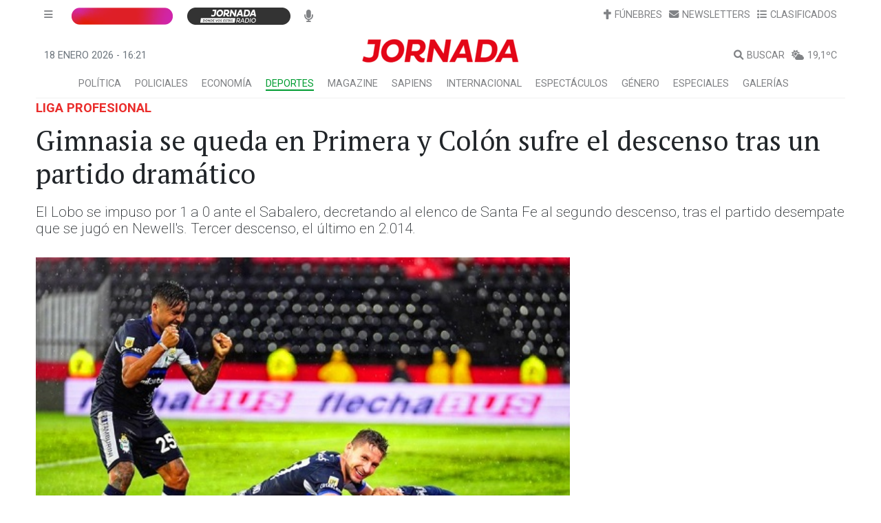

--- FILE ---
content_type: text/html; charset=utf-8
request_url: https://www.diariojornada.com.ar/359038/deportes/colon_y_gimnasia_definen_en_rosario_el_segundo_descenso_
body_size: 23221
content:
<!DOCTYPE html><html lang="es"><head>
  <meta charset="utf-8">
  <title>Gimnasia se queda en Primera y Colón sufre el descenso tras un partido dramático</title>

  <link type="text/css" rel="stylesheet" href="https://jornada.us-sea-1.linodeobjects.com/photoswipe%2Fphotoswipe.css">
  <script src="https://jornada.us-sea-1.linodeobjects.com/photoswipe%2Fphotoswipe.esm.min.js"></script>
  <script src="https://jornada.us-sea-1.linodeobjects.com/photoswipe%2Fphotoswipe-lightbox.esm.min.js"></script>

  <base href="/">
  <meta name="viewport" content="width=device-width, initial-scale=1">
  <meta name="theme-color" content="#1976d2">

  <meta http-equiv="cache-control" content="no-cache, must-revalidate, post-check=0, pre-check=0">
  <meta http-equiv="cache-control" content="max-age=0">
  <meta http-equiv="expires" content="0">
  <meta http-equiv="expires" content="Tue, 01 Jan 1980 1:00:00 GMT">
  <meta http-equiv="pragma" content="no-cache">

  <meta name="copyright" content="Diario Jornada - v2.06">

  <link rel="shortcut icon" href="favicon.ico" type="image/x-icon">
  <link rel="manifest" href="manifest.webmanifest">
  <link rel="icon" href="favicon.ico" type="image/x-icon">
  <link rel="preconnect" href="https://fonts.googleapis.com">
  <link rel="preconnect" href="https://fonts.gstatic.com" crossorigin="">
  <style type="text/css">@font-face{font-family:'PT Serif';font-style:normal;font-weight:400;font-display:swap;src:url(https://fonts.gstatic.com/s/ptserif/v19/EJRVQgYoZZY2vCFuvAFbzr-_dSb_nco.woff2) format('woff2');unicode-range:U+0460-052F, U+1C80-1C8A, U+20B4, U+2DE0-2DFF, U+A640-A69F, U+FE2E-FE2F;}@font-face{font-family:'PT Serif';font-style:normal;font-weight:400;font-display:swap;src:url(https://fonts.gstatic.com/s/ptserif/v19/EJRVQgYoZZY2vCFuvAFSzr-_dSb_nco.woff2) format('woff2');unicode-range:U+0301, U+0400-045F, U+0490-0491, U+04B0-04B1, U+2116;}@font-face{font-family:'PT Serif';font-style:normal;font-weight:400;font-display:swap;src:url(https://fonts.gstatic.com/s/ptserif/v19/EJRVQgYoZZY2vCFuvAFYzr-_dSb_nco.woff2) format('woff2');unicode-range:U+0100-02BA, U+02BD-02C5, U+02C7-02CC, U+02CE-02D7, U+02DD-02FF, U+0304, U+0308, U+0329, U+1D00-1DBF, U+1E00-1E9F, U+1EF2-1EFF, U+2020, U+20A0-20AB, U+20AD-20C0, U+2113, U+2C60-2C7F, U+A720-A7FF;}@font-face{font-family:'PT Serif';font-style:normal;font-weight:400;font-display:swap;src:url(https://fonts.gstatic.com/s/ptserif/v19/EJRVQgYoZZY2vCFuvAFWzr-_dSb_.woff2) format('woff2');unicode-range:U+0000-00FF, U+0131, U+0152-0153, U+02BB-02BC, U+02C6, U+02DA, U+02DC, U+0304, U+0308, U+0329, U+2000-206F, U+20AC, U+2122, U+2191, U+2193, U+2212, U+2215, U+FEFF, U+FFFD;}@font-face{font-family:'Roboto';font-style:normal;font-weight:200;font-stretch:100%;font-display:swap;src:url(https://fonts.gstatic.com/s/roboto/v50/KFO7CnqEu92Fr1ME7kSn66aGLdTylUAMa3GUBHMdazTgWw.woff2) format('woff2');unicode-range:U+0460-052F, U+1C80-1C8A, U+20B4, U+2DE0-2DFF, U+A640-A69F, U+FE2E-FE2F;}@font-face{font-family:'Roboto';font-style:normal;font-weight:200;font-stretch:100%;font-display:swap;src:url(https://fonts.gstatic.com/s/roboto/v50/KFO7CnqEu92Fr1ME7kSn66aGLdTylUAMa3iUBHMdazTgWw.woff2) format('woff2');unicode-range:U+0301, U+0400-045F, U+0490-0491, U+04B0-04B1, U+2116;}@font-face{font-family:'Roboto';font-style:normal;font-weight:200;font-stretch:100%;font-display:swap;src:url(https://fonts.gstatic.com/s/roboto/v50/KFO7CnqEu92Fr1ME7kSn66aGLdTylUAMa3CUBHMdazTgWw.woff2) format('woff2');unicode-range:U+1F00-1FFF;}@font-face{font-family:'Roboto';font-style:normal;font-weight:200;font-stretch:100%;font-display:swap;src:url(https://fonts.gstatic.com/s/roboto/v50/KFO7CnqEu92Fr1ME7kSn66aGLdTylUAMa3-UBHMdazTgWw.woff2) format('woff2');unicode-range:U+0370-0377, U+037A-037F, U+0384-038A, U+038C, U+038E-03A1, U+03A3-03FF;}@font-face{font-family:'Roboto';font-style:normal;font-weight:200;font-stretch:100%;font-display:swap;src:url(https://fonts.gstatic.com/s/roboto/v50/KFO7CnqEu92Fr1ME7kSn66aGLdTylUAMawCUBHMdazTgWw.woff2) format('woff2');unicode-range:U+0302-0303, U+0305, U+0307-0308, U+0310, U+0312, U+0315, U+031A, U+0326-0327, U+032C, U+032F-0330, U+0332-0333, U+0338, U+033A, U+0346, U+034D, U+0391-03A1, U+03A3-03A9, U+03B1-03C9, U+03D1, U+03D5-03D6, U+03F0-03F1, U+03F4-03F5, U+2016-2017, U+2034-2038, U+203C, U+2040, U+2043, U+2047, U+2050, U+2057, U+205F, U+2070-2071, U+2074-208E, U+2090-209C, U+20D0-20DC, U+20E1, U+20E5-20EF, U+2100-2112, U+2114-2115, U+2117-2121, U+2123-214F, U+2190, U+2192, U+2194-21AE, U+21B0-21E5, U+21F1-21F2, U+21F4-2211, U+2213-2214, U+2216-22FF, U+2308-230B, U+2310, U+2319, U+231C-2321, U+2336-237A, U+237C, U+2395, U+239B-23B7, U+23D0, U+23DC-23E1, U+2474-2475, U+25AF, U+25B3, U+25B7, U+25BD, U+25C1, U+25CA, U+25CC, U+25FB, U+266D-266F, U+27C0-27FF, U+2900-2AFF, U+2B0E-2B11, U+2B30-2B4C, U+2BFE, U+3030, U+FF5B, U+FF5D, U+1D400-1D7FF, U+1EE00-1EEFF;}@font-face{font-family:'Roboto';font-style:normal;font-weight:200;font-stretch:100%;font-display:swap;src:url(https://fonts.gstatic.com/s/roboto/v50/KFO7CnqEu92Fr1ME7kSn66aGLdTylUAMaxKUBHMdazTgWw.woff2) format('woff2');unicode-range:U+0001-000C, U+000E-001F, U+007F-009F, U+20DD-20E0, U+20E2-20E4, U+2150-218F, U+2190, U+2192, U+2194-2199, U+21AF, U+21E6-21F0, U+21F3, U+2218-2219, U+2299, U+22C4-22C6, U+2300-243F, U+2440-244A, U+2460-24FF, U+25A0-27BF, U+2800-28FF, U+2921-2922, U+2981, U+29BF, U+29EB, U+2B00-2BFF, U+4DC0-4DFF, U+FFF9-FFFB, U+10140-1018E, U+10190-1019C, U+101A0, U+101D0-101FD, U+102E0-102FB, U+10E60-10E7E, U+1D2C0-1D2D3, U+1D2E0-1D37F, U+1F000-1F0FF, U+1F100-1F1AD, U+1F1E6-1F1FF, U+1F30D-1F30F, U+1F315, U+1F31C, U+1F31E, U+1F320-1F32C, U+1F336, U+1F378, U+1F37D, U+1F382, U+1F393-1F39F, U+1F3A7-1F3A8, U+1F3AC-1F3AF, U+1F3C2, U+1F3C4-1F3C6, U+1F3CA-1F3CE, U+1F3D4-1F3E0, U+1F3ED, U+1F3F1-1F3F3, U+1F3F5-1F3F7, U+1F408, U+1F415, U+1F41F, U+1F426, U+1F43F, U+1F441-1F442, U+1F444, U+1F446-1F449, U+1F44C-1F44E, U+1F453, U+1F46A, U+1F47D, U+1F4A3, U+1F4B0, U+1F4B3, U+1F4B9, U+1F4BB, U+1F4BF, U+1F4C8-1F4CB, U+1F4D6, U+1F4DA, U+1F4DF, U+1F4E3-1F4E6, U+1F4EA-1F4ED, U+1F4F7, U+1F4F9-1F4FB, U+1F4FD-1F4FE, U+1F503, U+1F507-1F50B, U+1F50D, U+1F512-1F513, U+1F53E-1F54A, U+1F54F-1F5FA, U+1F610, U+1F650-1F67F, U+1F687, U+1F68D, U+1F691, U+1F694, U+1F698, U+1F6AD, U+1F6B2, U+1F6B9-1F6BA, U+1F6BC, U+1F6C6-1F6CF, U+1F6D3-1F6D7, U+1F6E0-1F6EA, U+1F6F0-1F6F3, U+1F6F7-1F6FC, U+1F700-1F7FF, U+1F800-1F80B, U+1F810-1F847, U+1F850-1F859, U+1F860-1F887, U+1F890-1F8AD, U+1F8B0-1F8BB, U+1F8C0-1F8C1, U+1F900-1F90B, U+1F93B, U+1F946, U+1F984, U+1F996, U+1F9E9, U+1FA00-1FA6F, U+1FA70-1FA7C, U+1FA80-1FA89, U+1FA8F-1FAC6, U+1FACE-1FADC, U+1FADF-1FAE9, U+1FAF0-1FAF8, U+1FB00-1FBFF;}@font-face{font-family:'Roboto';font-style:normal;font-weight:200;font-stretch:100%;font-display:swap;src:url(https://fonts.gstatic.com/s/roboto/v50/KFO7CnqEu92Fr1ME7kSn66aGLdTylUAMa3OUBHMdazTgWw.woff2) format('woff2');unicode-range:U+0102-0103, U+0110-0111, U+0128-0129, U+0168-0169, U+01A0-01A1, U+01AF-01B0, U+0300-0301, U+0303-0304, U+0308-0309, U+0323, U+0329, U+1EA0-1EF9, U+20AB;}@font-face{font-family:'Roboto';font-style:normal;font-weight:200;font-stretch:100%;font-display:swap;src:url(https://fonts.gstatic.com/s/roboto/v50/KFO7CnqEu92Fr1ME7kSn66aGLdTylUAMa3KUBHMdazTgWw.woff2) format('woff2');unicode-range:U+0100-02BA, U+02BD-02C5, U+02C7-02CC, U+02CE-02D7, U+02DD-02FF, U+0304, U+0308, U+0329, U+1D00-1DBF, U+1E00-1E9F, U+1EF2-1EFF, U+2020, U+20A0-20AB, U+20AD-20C0, U+2113, U+2C60-2C7F, U+A720-A7FF;}@font-face{font-family:'Roboto';font-style:normal;font-weight:200;font-stretch:100%;font-display:swap;src:url(https://fonts.gstatic.com/s/roboto/v50/KFO7CnqEu92Fr1ME7kSn66aGLdTylUAMa3yUBHMdazQ.woff2) format('woff2');unicode-range:U+0000-00FF, U+0131, U+0152-0153, U+02BB-02BC, U+02C6, U+02DA, U+02DC, U+0304, U+0308, U+0329, U+2000-206F, U+20AC, U+2122, U+2191, U+2193, U+2212, U+2215, U+FEFF, U+FFFD;}@font-face{font-family:'Roboto';font-style:normal;font-weight:300;font-stretch:100%;font-display:swap;src:url(https://fonts.gstatic.com/s/roboto/v50/KFO7CnqEu92Fr1ME7kSn66aGLdTylUAMa3GUBHMdazTgWw.woff2) format('woff2');unicode-range:U+0460-052F, U+1C80-1C8A, U+20B4, U+2DE0-2DFF, U+A640-A69F, U+FE2E-FE2F;}@font-face{font-family:'Roboto';font-style:normal;font-weight:300;font-stretch:100%;font-display:swap;src:url(https://fonts.gstatic.com/s/roboto/v50/KFO7CnqEu92Fr1ME7kSn66aGLdTylUAMa3iUBHMdazTgWw.woff2) format('woff2');unicode-range:U+0301, U+0400-045F, U+0490-0491, U+04B0-04B1, U+2116;}@font-face{font-family:'Roboto';font-style:normal;font-weight:300;font-stretch:100%;font-display:swap;src:url(https://fonts.gstatic.com/s/roboto/v50/KFO7CnqEu92Fr1ME7kSn66aGLdTylUAMa3CUBHMdazTgWw.woff2) format('woff2');unicode-range:U+1F00-1FFF;}@font-face{font-family:'Roboto';font-style:normal;font-weight:300;font-stretch:100%;font-display:swap;src:url(https://fonts.gstatic.com/s/roboto/v50/KFO7CnqEu92Fr1ME7kSn66aGLdTylUAMa3-UBHMdazTgWw.woff2) format('woff2');unicode-range:U+0370-0377, U+037A-037F, U+0384-038A, U+038C, U+038E-03A1, U+03A3-03FF;}@font-face{font-family:'Roboto';font-style:normal;font-weight:300;font-stretch:100%;font-display:swap;src:url(https://fonts.gstatic.com/s/roboto/v50/KFO7CnqEu92Fr1ME7kSn66aGLdTylUAMawCUBHMdazTgWw.woff2) format('woff2');unicode-range:U+0302-0303, U+0305, U+0307-0308, U+0310, U+0312, U+0315, U+031A, U+0326-0327, U+032C, U+032F-0330, U+0332-0333, U+0338, U+033A, U+0346, U+034D, U+0391-03A1, U+03A3-03A9, U+03B1-03C9, U+03D1, U+03D5-03D6, U+03F0-03F1, U+03F4-03F5, U+2016-2017, U+2034-2038, U+203C, U+2040, U+2043, U+2047, U+2050, U+2057, U+205F, U+2070-2071, U+2074-208E, U+2090-209C, U+20D0-20DC, U+20E1, U+20E5-20EF, U+2100-2112, U+2114-2115, U+2117-2121, U+2123-214F, U+2190, U+2192, U+2194-21AE, U+21B0-21E5, U+21F1-21F2, U+21F4-2211, U+2213-2214, U+2216-22FF, U+2308-230B, U+2310, U+2319, U+231C-2321, U+2336-237A, U+237C, U+2395, U+239B-23B7, U+23D0, U+23DC-23E1, U+2474-2475, U+25AF, U+25B3, U+25B7, U+25BD, U+25C1, U+25CA, U+25CC, U+25FB, U+266D-266F, U+27C0-27FF, U+2900-2AFF, U+2B0E-2B11, U+2B30-2B4C, U+2BFE, U+3030, U+FF5B, U+FF5D, U+1D400-1D7FF, U+1EE00-1EEFF;}@font-face{font-family:'Roboto';font-style:normal;font-weight:300;font-stretch:100%;font-display:swap;src:url(https://fonts.gstatic.com/s/roboto/v50/KFO7CnqEu92Fr1ME7kSn66aGLdTylUAMaxKUBHMdazTgWw.woff2) format('woff2');unicode-range:U+0001-000C, U+000E-001F, U+007F-009F, U+20DD-20E0, U+20E2-20E4, U+2150-218F, U+2190, U+2192, U+2194-2199, U+21AF, U+21E6-21F0, U+21F3, U+2218-2219, U+2299, U+22C4-22C6, U+2300-243F, U+2440-244A, U+2460-24FF, U+25A0-27BF, U+2800-28FF, U+2921-2922, U+2981, U+29BF, U+29EB, U+2B00-2BFF, U+4DC0-4DFF, U+FFF9-FFFB, U+10140-1018E, U+10190-1019C, U+101A0, U+101D0-101FD, U+102E0-102FB, U+10E60-10E7E, U+1D2C0-1D2D3, U+1D2E0-1D37F, U+1F000-1F0FF, U+1F100-1F1AD, U+1F1E6-1F1FF, U+1F30D-1F30F, U+1F315, U+1F31C, U+1F31E, U+1F320-1F32C, U+1F336, U+1F378, U+1F37D, U+1F382, U+1F393-1F39F, U+1F3A7-1F3A8, U+1F3AC-1F3AF, U+1F3C2, U+1F3C4-1F3C6, U+1F3CA-1F3CE, U+1F3D4-1F3E0, U+1F3ED, U+1F3F1-1F3F3, U+1F3F5-1F3F7, U+1F408, U+1F415, U+1F41F, U+1F426, U+1F43F, U+1F441-1F442, U+1F444, U+1F446-1F449, U+1F44C-1F44E, U+1F453, U+1F46A, U+1F47D, U+1F4A3, U+1F4B0, U+1F4B3, U+1F4B9, U+1F4BB, U+1F4BF, U+1F4C8-1F4CB, U+1F4D6, U+1F4DA, U+1F4DF, U+1F4E3-1F4E6, U+1F4EA-1F4ED, U+1F4F7, U+1F4F9-1F4FB, U+1F4FD-1F4FE, U+1F503, U+1F507-1F50B, U+1F50D, U+1F512-1F513, U+1F53E-1F54A, U+1F54F-1F5FA, U+1F610, U+1F650-1F67F, U+1F687, U+1F68D, U+1F691, U+1F694, U+1F698, U+1F6AD, U+1F6B2, U+1F6B9-1F6BA, U+1F6BC, U+1F6C6-1F6CF, U+1F6D3-1F6D7, U+1F6E0-1F6EA, U+1F6F0-1F6F3, U+1F6F7-1F6FC, U+1F700-1F7FF, U+1F800-1F80B, U+1F810-1F847, U+1F850-1F859, U+1F860-1F887, U+1F890-1F8AD, U+1F8B0-1F8BB, U+1F8C0-1F8C1, U+1F900-1F90B, U+1F93B, U+1F946, U+1F984, U+1F996, U+1F9E9, U+1FA00-1FA6F, U+1FA70-1FA7C, U+1FA80-1FA89, U+1FA8F-1FAC6, U+1FACE-1FADC, U+1FADF-1FAE9, U+1FAF0-1FAF8, U+1FB00-1FBFF;}@font-face{font-family:'Roboto';font-style:normal;font-weight:300;font-stretch:100%;font-display:swap;src:url(https://fonts.gstatic.com/s/roboto/v50/KFO7CnqEu92Fr1ME7kSn66aGLdTylUAMa3OUBHMdazTgWw.woff2) format('woff2');unicode-range:U+0102-0103, U+0110-0111, U+0128-0129, U+0168-0169, U+01A0-01A1, U+01AF-01B0, U+0300-0301, U+0303-0304, U+0308-0309, U+0323, U+0329, U+1EA0-1EF9, U+20AB;}@font-face{font-family:'Roboto';font-style:normal;font-weight:300;font-stretch:100%;font-display:swap;src:url(https://fonts.gstatic.com/s/roboto/v50/KFO7CnqEu92Fr1ME7kSn66aGLdTylUAMa3KUBHMdazTgWw.woff2) format('woff2');unicode-range:U+0100-02BA, U+02BD-02C5, U+02C7-02CC, U+02CE-02D7, U+02DD-02FF, U+0304, U+0308, U+0329, U+1D00-1DBF, U+1E00-1E9F, U+1EF2-1EFF, U+2020, U+20A0-20AB, U+20AD-20C0, U+2113, U+2C60-2C7F, U+A720-A7FF;}@font-face{font-family:'Roboto';font-style:normal;font-weight:300;font-stretch:100%;font-display:swap;src:url(https://fonts.gstatic.com/s/roboto/v50/KFO7CnqEu92Fr1ME7kSn66aGLdTylUAMa3yUBHMdazQ.woff2) format('woff2');unicode-range:U+0000-00FF, U+0131, U+0152-0153, U+02BB-02BC, U+02C6, U+02DA, U+02DC, U+0304, U+0308, U+0329, U+2000-206F, U+20AC, U+2122, U+2191, U+2193, U+2212, U+2215, U+FEFF, U+FFFD;}@font-face{font-family:'Roboto';font-style:normal;font-weight:400;font-stretch:100%;font-display:swap;src:url(https://fonts.gstatic.com/s/roboto/v50/KFO7CnqEu92Fr1ME7kSn66aGLdTylUAMa3GUBHMdazTgWw.woff2) format('woff2');unicode-range:U+0460-052F, U+1C80-1C8A, U+20B4, U+2DE0-2DFF, U+A640-A69F, U+FE2E-FE2F;}@font-face{font-family:'Roboto';font-style:normal;font-weight:400;font-stretch:100%;font-display:swap;src:url(https://fonts.gstatic.com/s/roboto/v50/KFO7CnqEu92Fr1ME7kSn66aGLdTylUAMa3iUBHMdazTgWw.woff2) format('woff2');unicode-range:U+0301, U+0400-045F, U+0490-0491, U+04B0-04B1, U+2116;}@font-face{font-family:'Roboto';font-style:normal;font-weight:400;font-stretch:100%;font-display:swap;src:url(https://fonts.gstatic.com/s/roboto/v50/KFO7CnqEu92Fr1ME7kSn66aGLdTylUAMa3CUBHMdazTgWw.woff2) format('woff2');unicode-range:U+1F00-1FFF;}@font-face{font-family:'Roboto';font-style:normal;font-weight:400;font-stretch:100%;font-display:swap;src:url(https://fonts.gstatic.com/s/roboto/v50/KFO7CnqEu92Fr1ME7kSn66aGLdTylUAMa3-UBHMdazTgWw.woff2) format('woff2');unicode-range:U+0370-0377, U+037A-037F, U+0384-038A, U+038C, U+038E-03A1, U+03A3-03FF;}@font-face{font-family:'Roboto';font-style:normal;font-weight:400;font-stretch:100%;font-display:swap;src:url(https://fonts.gstatic.com/s/roboto/v50/KFO7CnqEu92Fr1ME7kSn66aGLdTylUAMawCUBHMdazTgWw.woff2) format('woff2');unicode-range:U+0302-0303, U+0305, U+0307-0308, U+0310, U+0312, U+0315, U+031A, U+0326-0327, U+032C, U+032F-0330, U+0332-0333, U+0338, U+033A, U+0346, U+034D, U+0391-03A1, U+03A3-03A9, U+03B1-03C9, U+03D1, U+03D5-03D6, U+03F0-03F1, U+03F4-03F5, U+2016-2017, U+2034-2038, U+203C, U+2040, U+2043, U+2047, U+2050, U+2057, U+205F, U+2070-2071, U+2074-208E, U+2090-209C, U+20D0-20DC, U+20E1, U+20E5-20EF, U+2100-2112, U+2114-2115, U+2117-2121, U+2123-214F, U+2190, U+2192, U+2194-21AE, U+21B0-21E5, U+21F1-21F2, U+21F4-2211, U+2213-2214, U+2216-22FF, U+2308-230B, U+2310, U+2319, U+231C-2321, U+2336-237A, U+237C, U+2395, U+239B-23B7, U+23D0, U+23DC-23E1, U+2474-2475, U+25AF, U+25B3, U+25B7, U+25BD, U+25C1, U+25CA, U+25CC, U+25FB, U+266D-266F, U+27C0-27FF, U+2900-2AFF, U+2B0E-2B11, U+2B30-2B4C, U+2BFE, U+3030, U+FF5B, U+FF5D, U+1D400-1D7FF, U+1EE00-1EEFF;}@font-face{font-family:'Roboto';font-style:normal;font-weight:400;font-stretch:100%;font-display:swap;src:url(https://fonts.gstatic.com/s/roboto/v50/KFO7CnqEu92Fr1ME7kSn66aGLdTylUAMaxKUBHMdazTgWw.woff2) format('woff2');unicode-range:U+0001-000C, U+000E-001F, U+007F-009F, U+20DD-20E0, U+20E2-20E4, U+2150-218F, U+2190, U+2192, U+2194-2199, U+21AF, U+21E6-21F0, U+21F3, U+2218-2219, U+2299, U+22C4-22C6, U+2300-243F, U+2440-244A, U+2460-24FF, U+25A0-27BF, U+2800-28FF, U+2921-2922, U+2981, U+29BF, U+29EB, U+2B00-2BFF, U+4DC0-4DFF, U+FFF9-FFFB, U+10140-1018E, U+10190-1019C, U+101A0, U+101D0-101FD, U+102E0-102FB, U+10E60-10E7E, U+1D2C0-1D2D3, U+1D2E0-1D37F, U+1F000-1F0FF, U+1F100-1F1AD, U+1F1E6-1F1FF, U+1F30D-1F30F, U+1F315, U+1F31C, U+1F31E, U+1F320-1F32C, U+1F336, U+1F378, U+1F37D, U+1F382, U+1F393-1F39F, U+1F3A7-1F3A8, U+1F3AC-1F3AF, U+1F3C2, U+1F3C4-1F3C6, U+1F3CA-1F3CE, U+1F3D4-1F3E0, U+1F3ED, U+1F3F1-1F3F3, U+1F3F5-1F3F7, U+1F408, U+1F415, U+1F41F, U+1F426, U+1F43F, U+1F441-1F442, U+1F444, U+1F446-1F449, U+1F44C-1F44E, U+1F453, U+1F46A, U+1F47D, U+1F4A3, U+1F4B0, U+1F4B3, U+1F4B9, U+1F4BB, U+1F4BF, U+1F4C8-1F4CB, U+1F4D6, U+1F4DA, U+1F4DF, U+1F4E3-1F4E6, U+1F4EA-1F4ED, U+1F4F7, U+1F4F9-1F4FB, U+1F4FD-1F4FE, U+1F503, U+1F507-1F50B, U+1F50D, U+1F512-1F513, U+1F53E-1F54A, U+1F54F-1F5FA, U+1F610, U+1F650-1F67F, U+1F687, U+1F68D, U+1F691, U+1F694, U+1F698, U+1F6AD, U+1F6B2, U+1F6B9-1F6BA, U+1F6BC, U+1F6C6-1F6CF, U+1F6D3-1F6D7, U+1F6E0-1F6EA, U+1F6F0-1F6F3, U+1F6F7-1F6FC, U+1F700-1F7FF, U+1F800-1F80B, U+1F810-1F847, U+1F850-1F859, U+1F860-1F887, U+1F890-1F8AD, U+1F8B0-1F8BB, U+1F8C0-1F8C1, U+1F900-1F90B, U+1F93B, U+1F946, U+1F984, U+1F996, U+1F9E9, U+1FA00-1FA6F, U+1FA70-1FA7C, U+1FA80-1FA89, U+1FA8F-1FAC6, U+1FACE-1FADC, U+1FADF-1FAE9, U+1FAF0-1FAF8, U+1FB00-1FBFF;}@font-face{font-family:'Roboto';font-style:normal;font-weight:400;font-stretch:100%;font-display:swap;src:url(https://fonts.gstatic.com/s/roboto/v50/KFO7CnqEu92Fr1ME7kSn66aGLdTylUAMa3OUBHMdazTgWw.woff2) format('woff2');unicode-range:U+0102-0103, U+0110-0111, U+0128-0129, U+0168-0169, U+01A0-01A1, U+01AF-01B0, U+0300-0301, U+0303-0304, U+0308-0309, U+0323, U+0329, U+1EA0-1EF9, U+20AB;}@font-face{font-family:'Roboto';font-style:normal;font-weight:400;font-stretch:100%;font-display:swap;src:url(https://fonts.gstatic.com/s/roboto/v50/KFO7CnqEu92Fr1ME7kSn66aGLdTylUAMa3KUBHMdazTgWw.woff2) format('woff2');unicode-range:U+0100-02BA, U+02BD-02C5, U+02C7-02CC, U+02CE-02D7, U+02DD-02FF, U+0304, U+0308, U+0329, U+1D00-1DBF, U+1E00-1E9F, U+1EF2-1EFF, U+2020, U+20A0-20AB, U+20AD-20C0, U+2113, U+2C60-2C7F, U+A720-A7FF;}@font-face{font-family:'Roboto';font-style:normal;font-weight:400;font-stretch:100%;font-display:swap;src:url(https://fonts.gstatic.com/s/roboto/v50/KFO7CnqEu92Fr1ME7kSn66aGLdTylUAMa3yUBHMdazQ.woff2) format('woff2');unicode-range:U+0000-00FF, U+0131, U+0152-0153, U+02BB-02BC, U+02C6, U+02DA, U+02DC, U+0304, U+0308, U+0329, U+2000-206F, U+20AC, U+2122, U+2191, U+2193, U+2212, U+2215, U+FEFF, U+FFFD;}@font-face{font-family:'Roboto';font-style:normal;font-weight:500;font-stretch:100%;font-display:swap;src:url(https://fonts.gstatic.com/s/roboto/v50/KFO7CnqEu92Fr1ME7kSn66aGLdTylUAMa3GUBHMdazTgWw.woff2) format('woff2');unicode-range:U+0460-052F, U+1C80-1C8A, U+20B4, U+2DE0-2DFF, U+A640-A69F, U+FE2E-FE2F;}@font-face{font-family:'Roboto';font-style:normal;font-weight:500;font-stretch:100%;font-display:swap;src:url(https://fonts.gstatic.com/s/roboto/v50/KFO7CnqEu92Fr1ME7kSn66aGLdTylUAMa3iUBHMdazTgWw.woff2) format('woff2');unicode-range:U+0301, U+0400-045F, U+0490-0491, U+04B0-04B1, U+2116;}@font-face{font-family:'Roboto';font-style:normal;font-weight:500;font-stretch:100%;font-display:swap;src:url(https://fonts.gstatic.com/s/roboto/v50/KFO7CnqEu92Fr1ME7kSn66aGLdTylUAMa3CUBHMdazTgWw.woff2) format('woff2');unicode-range:U+1F00-1FFF;}@font-face{font-family:'Roboto';font-style:normal;font-weight:500;font-stretch:100%;font-display:swap;src:url(https://fonts.gstatic.com/s/roboto/v50/KFO7CnqEu92Fr1ME7kSn66aGLdTylUAMa3-UBHMdazTgWw.woff2) format('woff2');unicode-range:U+0370-0377, U+037A-037F, U+0384-038A, U+038C, U+038E-03A1, U+03A3-03FF;}@font-face{font-family:'Roboto';font-style:normal;font-weight:500;font-stretch:100%;font-display:swap;src:url(https://fonts.gstatic.com/s/roboto/v50/KFO7CnqEu92Fr1ME7kSn66aGLdTylUAMawCUBHMdazTgWw.woff2) format('woff2');unicode-range:U+0302-0303, U+0305, U+0307-0308, U+0310, U+0312, U+0315, U+031A, U+0326-0327, U+032C, U+032F-0330, U+0332-0333, U+0338, U+033A, U+0346, U+034D, U+0391-03A1, U+03A3-03A9, U+03B1-03C9, U+03D1, U+03D5-03D6, U+03F0-03F1, U+03F4-03F5, U+2016-2017, U+2034-2038, U+203C, U+2040, U+2043, U+2047, U+2050, U+2057, U+205F, U+2070-2071, U+2074-208E, U+2090-209C, U+20D0-20DC, U+20E1, U+20E5-20EF, U+2100-2112, U+2114-2115, U+2117-2121, U+2123-214F, U+2190, U+2192, U+2194-21AE, U+21B0-21E5, U+21F1-21F2, U+21F4-2211, U+2213-2214, U+2216-22FF, U+2308-230B, U+2310, U+2319, U+231C-2321, U+2336-237A, U+237C, U+2395, U+239B-23B7, U+23D0, U+23DC-23E1, U+2474-2475, U+25AF, U+25B3, U+25B7, U+25BD, U+25C1, U+25CA, U+25CC, U+25FB, U+266D-266F, U+27C0-27FF, U+2900-2AFF, U+2B0E-2B11, U+2B30-2B4C, U+2BFE, U+3030, U+FF5B, U+FF5D, U+1D400-1D7FF, U+1EE00-1EEFF;}@font-face{font-family:'Roboto';font-style:normal;font-weight:500;font-stretch:100%;font-display:swap;src:url(https://fonts.gstatic.com/s/roboto/v50/KFO7CnqEu92Fr1ME7kSn66aGLdTylUAMaxKUBHMdazTgWw.woff2) format('woff2');unicode-range:U+0001-000C, U+000E-001F, U+007F-009F, U+20DD-20E0, U+20E2-20E4, U+2150-218F, U+2190, U+2192, U+2194-2199, U+21AF, U+21E6-21F0, U+21F3, U+2218-2219, U+2299, U+22C4-22C6, U+2300-243F, U+2440-244A, U+2460-24FF, U+25A0-27BF, U+2800-28FF, U+2921-2922, U+2981, U+29BF, U+29EB, U+2B00-2BFF, U+4DC0-4DFF, U+FFF9-FFFB, U+10140-1018E, U+10190-1019C, U+101A0, U+101D0-101FD, U+102E0-102FB, U+10E60-10E7E, U+1D2C0-1D2D3, U+1D2E0-1D37F, U+1F000-1F0FF, U+1F100-1F1AD, U+1F1E6-1F1FF, U+1F30D-1F30F, U+1F315, U+1F31C, U+1F31E, U+1F320-1F32C, U+1F336, U+1F378, U+1F37D, U+1F382, U+1F393-1F39F, U+1F3A7-1F3A8, U+1F3AC-1F3AF, U+1F3C2, U+1F3C4-1F3C6, U+1F3CA-1F3CE, U+1F3D4-1F3E0, U+1F3ED, U+1F3F1-1F3F3, U+1F3F5-1F3F7, U+1F408, U+1F415, U+1F41F, U+1F426, U+1F43F, U+1F441-1F442, U+1F444, U+1F446-1F449, U+1F44C-1F44E, U+1F453, U+1F46A, U+1F47D, U+1F4A3, U+1F4B0, U+1F4B3, U+1F4B9, U+1F4BB, U+1F4BF, U+1F4C8-1F4CB, U+1F4D6, U+1F4DA, U+1F4DF, U+1F4E3-1F4E6, U+1F4EA-1F4ED, U+1F4F7, U+1F4F9-1F4FB, U+1F4FD-1F4FE, U+1F503, U+1F507-1F50B, U+1F50D, U+1F512-1F513, U+1F53E-1F54A, U+1F54F-1F5FA, U+1F610, U+1F650-1F67F, U+1F687, U+1F68D, U+1F691, U+1F694, U+1F698, U+1F6AD, U+1F6B2, U+1F6B9-1F6BA, U+1F6BC, U+1F6C6-1F6CF, U+1F6D3-1F6D7, U+1F6E0-1F6EA, U+1F6F0-1F6F3, U+1F6F7-1F6FC, U+1F700-1F7FF, U+1F800-1F80B, U+1F810-1F847, U+1F850-1F859, U+1F860-1F887, U+1F890-1F8AD, U+1F8B0-1F8BB, U+1F8C0-1F8C1, U+1F900-1F90B, U+1F93B, U+1F946, U+1F984, U+1F996, U+1F9E9, U+1FA00-1FA6F, U+1FA70-1FA7C, U+1FA80-1FA89, U+1FA8F-1FAC6, U+1FACE-1FADC, U+1FADF-1FAE9, U+1FAF0-1FAF8, U+1FB00-1FBFF;}@font-face{font-family:'Roboto';font-style:normal;font-weight:500;font-stretch:100%;font-display:swap;src:url(https://fonts.gstatic.com/s/roboto/v50/KFO7CnqEu92Fr1ME7kSn66aGLdTylUAMa3OUBHMdazTgWw.woff2) format('woff2');unicode-range:U+0102-0103, U+0110-0111, U+0128-0129, U+0168-0169, U+01A0-01A1, U+01AF-01B0, U+0300-0301, U+0303-0304, U+0308-0309, U+0323, U+0329, U+1EA0-1EF9, U+20AB;}@font-face{font-family:'Roboto';font-style:normal;font-weight:500;font-stretch:100%;font-display:swap;src:url(https://fonts.gstatic.com/s/roboto/v50/KFO7CnqEu92Fr1ME7kSn66aGLdTylUAMa3KUBHMdazTgWw.woff2) format('woff2');unicode-range:U+0100-02BA, U+02BD-02C5, U+02C7-02CC, U+02CE-02D7, U+02DD-02FF, U+0304, U+0308, U+0329, U+1D00-1DBF, U+1E00-1E9F, U+1EF2-1EFF, U+2020, U+20A0-20AB, U+20AD-20C0, U+2113, U+2C60-2C7F, U+A720-A7FF;}@font-face{font-family:'Roboto';font-style:normal;font-weight:500;font-stretch:100%;font-display:swap;src:url(https://fonts.gstatic.com/s/roboto/v50/KFO7CnqEu92Fr1ME7kSn66aGLdTylUAMa3yUBHMdazQ.woff2) format('woff2');unicode-range:U+0000-00FF, U+0131, U+0152-0153, U+02BB-02BC, U+02C6, U+02DA, U+02DC, U+0304, U+0308, U+0329, U+2000-206F, U+20AC, U+2122, U+2191, U+2193, U+2212, U+2215, U+FEFF, U+FFFD;}@font-face{font-family:'Roboto';font-style:normal;font-weight:700;font-stretch:100%;font-display:swap;src:url(https://fonts.gstatic.com/s/roboto/v50/KFO7CnqEu92Fr1ME7kSn66aGLdTylUAMa3GUBHMdazTgWw.woff2) format('woff2');unicode-range:U+0460-052F, U+1C80-1C8A, U+20B4, U+2DE0-2DFF, U+A640-A69F, U+FE2E-FE2F;}@font-face{font-family:'Roboto';font-style:normal;font-weight:700;font-stretch:100%;font-display:swap;src:url(https://fonts.gstatic.com/s/roboto/v50/KFO7CnqEu92Fr1ME7kSn66aGLdTylUAMa3iUBHMdazTgWw.woff2) format('woff2');unicode-range:U+0301, U+0400-045F, U+0490-0491, U+04B0-04B1, U+2116;}@font-face{font-family:'Roboto';font-style:normal;font-weight:700;font-stretch:100%;font-display:swap;src:url(https://fonts.gstatic.com/s/roboto/v50/KFO7CnqEu92Fr1ME7kSn66aGLdTylUAMa3CUBHMdazTgWw.woff2) format('woff2');unicode-range:U+1F00-1FFF;}@font-face{font-family:'Roboto';font-style:normal;font-weight:700;font-stretch:100%;font-display:swap;src:url(https://fonts.gstatic.com/s/roboto/v50/KFO7CnqEu92Fr1ME7kSn66aGLdTylUAMa3-UBHMdazTgWw.woff2) format('woff2');unicode-range:U+0370-0377, U+037A-037F, U+0384-038A, U+038C, U+038E-03A1, U+03A3-03FF;}@font-face{font-family:'Roboto';font-style:normal;font-weight:700;font-stretch:100%;font-display:swap;src:url(https://fonts.gstatic.com/s/roboto/v50/KFO7CnqEu92Fr1ME7kSn66aGLdTylUAMawCUBHMdazTgWw.woff2) format('woff2');unicode-range:U+0302-0303, U+0305, U+0307-0308, U+0310, U+0312, U+0315, U+031A, U+0326-0327, U+032C, U+032F-0330, U+0332-0333, U+0338, U+033A, U+0346, U+034D, U+0391-03A1, U+03A3-03A9, U+03B1-03C9, U+03D1, U+03D5-03D6, U+03F0-03F1, U+03F4-03F5, U+2016-2017, U+2034-2038, U+203C, U+2040, U+2043, U+2047, U+2050, U+2057, U+205F, U+2070-2071, U+2074-208E, U+2090-209C, U+20D0-20DC, U+20E1, U+20E5-20EF, U+2100-2112, U+2114-2115, U+2117-2121, U+2123-214F, U+2190, U+2192, U+2194-21AE, U+21B0-21E5, U+21F1-21F2, U+21F4-2211, U+2213-2214, U+2216-22FF, U+2308-230B, U+2310, U+2319, U+231C-2321, U+2336-237A, U+237C, U+2395, U+239B-23B7, U+23D0, U+23DC-23E1, U+2474-2475, U+25AF, U+25B3, U+25B7, U+25BD, U+25C1, U+25CA, U+25CC, U+25FB, U+266D-266F, U+27C0-27FF, U+2900-2AFF, U+2B0E-2B11, U+2B30-2B4C, U+2BFE, U+3030, U+FF5B, U+FF5D, U+1D400-1D7FF, U+1EE00-1EEFF;}@font-face{font-family:'Roboto';font-style:normal;font-weight:700;font-stretch:100%;font-display:swap;src:url(https://fonts.gstatic.com/s/roboto/v50/KFO7CnqEu92Fr1ME7kSn66aGLdTylUAMaxKUBHMdazTgWw.woff2) format('woff2');unicode-range:U+0001-000C, U+000E-001F, U+007F-009F, U+20DD-20E0, U+20E2-20E4, U+2150-218F, U+2190, U+2192, U+2194-2199, U+21AF, U+21E6-21F0, U+21F3, U+2218-2219, U+2299, U+22C4-22C6, U+2300-243F, U+2440-244A, U+2460-24FF, U+25A0-27BF, U+2800-28FF, U+2921-2922, U+2981, U+29BF, U+29EB, U+2B00-2BFF, U+4DC0-4DFF, U+FFF9-FFFB, U+10140-1018E, U+10190-1019C, U+101A0, U+101D0-101FD, U+102E0-102FB, U+10E60-10E7E, U+1D2C0-1D2D3, U+1D2E0-1D37F, U+1F000-1F0FF, U+1F100-1F1AD, U+1F1E6-1F1FF, U+1F30D-1F30F, U+1F315, U+1F31C, U+1F31E, U+1F320-1F32C, U+1F336, U+1F378, U+1F37D, U+1F382, U+1F393-1F39F, U+1F3A7-1F3A8, U+1F3AC-1F3AF, U+1F3C2, U+1F3C4-1F3C6, U+1F3CA-1F3CE, U+1F3D4-1F3E0, U+1F3ED, U+1F3F1-1F3F3, U+1F3F5-1F3F7, U+1F408, U+1F415, U+1F41F, U+1F426, U+1F43F, U+1F441-1F442, U+1F444, U+1F446-1F449, U+1F44C-1F44E, U+1F453, U+1F46A, U+1F47D, U+1F4A3, U+1F4B0, U+1F4B3, U+1F4B9, U+1F4BB, U+1F4BF, U+1F4C8-1F4CB, U+1F4D6, U+1F4DA, U+1F4DF, U+1F4E3-1F4E6, U+1F4EA-1F4ED, U+1F4F7, U+1F4F9-1F4FB, U+1F4FD-1F4FE, U+1F503, U+1F507-1F50B, U+1F50D, U+1F512-1F513, U+1F53E-1F54A, U+1F54F-1F5FA, U+1F610, U+1F650-1F67F, U+1F687, U+1F68D, U+1F691, U+1F694, U+1F698, U+1F6AD, U+1F6B2, U+1F6B9-1F6BA, U+1F6BC, U+1F6C6-1F6CF, U+1F6D3-1F6D7, U+1F6E0-1F6EA, U+1F6F0-1F6F3, U+1F6F7-1F6FC, U+1F700-1F7FF, U+1F800-1F80B, U+1F810-1F847, U+1F850-1F859, U+1F860-1F887, U+1F890-1F8AD, U+1F8B0-1F8BB, U+1F8C0-1F8C1, U+1F900-1F90B, U+1F93B, U+1F946, U+1F984, U+1F996, U+1F9E9, U+1FA00-1FA6F, U+1FA70-1FA7C, U+1FA80-1FA89, U+1FA8F-1FAC6, U+1FACE-1FADC, U+1FADF-1FAE9, U+1FAF0-1FAF8, U+1FB00-1FBFF;}@font-face{font-family:'Roboto';font-style:normal;font-weight:700;font-stretch:100%;font-display:swap;src:url(https://fonts.gstatic.com/s/roboto/v50/KFO7CnqEu92Fr1ME7kSn66aGLdTylUAMa3OUBHMdazTgWw.woff2) format('woff2');unicode-range:U+0102-0103, U+0110-0111, U+0128-0129, U+0168-0169, U+01A0-01A1, U+01AF-01B0, U+0300-0301, U+0303-0304, U+0308-0309, U+0323, U+0329, U+1EA0-1EF9, U+20AB;}@font-face{font-family:'Roboto';font-style:normal;font-weight:700;font-stretch:100%;font-display:swap;src:url(https://fonts.gstatic.com/s/roboto/v50/KFO7CnqEu92Fr1ME7kSn66aGLdTylUAMa3KUBHMdazTgWw.woff2) format('woff2');unicode-range:U+0100-02BA, U+02BD-02C5, U+02C7-02CC, U+02CE-02D7, U+02DD-02FF, U+0304, U+0308, U+0329, U+1D00-1DBF, U+1E00-1E9F, U+1EF2-1EFF, U+2020, U+20A0-20AB, U+20AD-20C0, U+2113, U+2C60-2C7F, U+A720-A7FF;}@font-face{font-family:'Roboto';font-style:normal;font-weight:700;font-stretch:100%;font-display:swap;src:url(https://fonts.gstatic.com/s/roboto/v50/KFO7CnqEu92Fr1ME7kSn66aGLdTylUAMa3yUBHMdazQ.woff2) format('woff2');unicode-range:U+0000-00FF, U+0131, U+0152-0153, U+02BB-02BC, U+02C6, U+02DA, U+02DC, U+0304, U+0308, U+0329, U+2000-206F, U+20AC, U+2122, U+2191, U+2193, U+2212, U+2215, U+FEFF, U+FFFD;}@font-face{font-family:'Source Sans Pro';font-style:normal;font-weight:300;font-display:swap;src:url(https://fonts.gstatic.com/s/sourcesanspro/v23/6xKydSBYKcSV-LCoeQqfX1RYOo3ik4zwmhdu3cOWxy40.woff2) format('woff2');unicode-range:U+0460-052F, U+1C80-1C8A, U+20B4, U+2DE0-2DFF, U+A640-A69F, U+FE2E-FE2F;}@font-face{font-family:'Source Sans Pro';font-style:normal;font-weight:300;font-display:swap;src:url(https://fonts.gstatic.com/s/sourcesanspro/v23/6xKydSBYKcSV-LCoeQqfX1RYOo3ik4zwkxdu3cOWxy40.woff2) format('woff2');unicode-range:U+0301, U+0400-045F, U+0490-0491, U+04B0-04B1, U+2116;}@font-face{font-family:'Source Sans Pro';font-style:normal;font-weight:300;font-display:swap;src:url(https://fonts.gstatic.com/s/sourcesanspro/v23/6xKydSBYKcSV-LCoeQqfX1RYOo3ik4zwmxdu3cOWxy40.woff2) format('woff2');unicode-range:U+1F00-1FFF;}@font-face{font-family:'Source Sans Pro';font-style:normal;font-weight:300;font-display:swap;src:url(https://fonts.gstatic.com/s/sourcesanspro/v23/6xKydSBYKcSV-LCoeQqfX1RYOo3ik4zwlBdu3cOWxy40.woff2) format('woff2');unicode-range:U+0370-0377, U+037A-037F, U+0384-038A, U+038C, U+038E-03A1, U+03A3-03FF;}@font-face{font-family:'Source Sans Pro';font-style:normal;font-weight:300;font-display:swap;src:url(https://fonts.gstatic.com/s/sourcesanspro/v23/6xKydSBYKcSV-LCoeQqfX1RYOo3ik4zwmBdu3cOWxy40.woff2) format('woff2');unicode-range:U+0102-0103, U+0110-0111, U+0128-0129, U+0168-0169, U+01A0-01A1, U+01AF-01B0, U+0300-0301, U+0303-0304, U+0308-0309, U+0323, U+0329, U+1EA0-1EF9, U+20AB;}@font-face{font-family:'Source Sans Pro';font-style:normal;font-weight:300;font-display:swap;src:url(https://fonts.gstatic.com/s/sourcesanspro/v23/6xKydSBYKcSV-LCoeQqfX1RYOo3ik4zwmRdu3cOWxy40.woff2) format('woff2');unicode-range:U+0100-02BA, U+02BD-02C5, U+02C7-02CC, U+02CE-02D7, U+02DD-02FF, U+0304, U+0308, U+0329, U+1D00-1DBF, U+1E00-1E9F, U+1EF2-1EFF, U+2020, U+20A0-20AB, U+20AD-20C0, U+2113, U+2C60-2C7F, U+A720-A7FF;}@font-face{font-family:'Source Sans Pro';font-style:normal;font-weight:300;font-display:swap;src:url(https://fonts.gstatic.com/s/sourcesanspro/v23/6xKydSBYKcSV-LCoeQqfX1RYOo3ik4zwlxdu3cOWxw.woff2) format('woff2');unicode-range:U+0000-00FF, U+0131, U+0152-0153, U+02BB-02BC, U+02C6, U+02DA, U+02DC, U+0304, U+0308, U+0329, U+2000-206F, U+20AC, U+2122, U+2191, U+2193, U+2212, U+2215, U+FEFF, U+FFFD;}@font-face{font-family:'Source Sans Pro';font-style:normal;font-weight:600;font-display:swap;src:url(https://fonts.gstatic.com/s/sourcesanspro/v23/6xKydSBYKcSV-LCoeQqfX1RYOo3i54rwmhdu3cOWxy40.woff2) format('woff2');unicode-range:U+0460-052F, U+1C80-1C8A, U+20B4, U+2DE0-2DFF, U+A640-A69F, U+FE2E-FE2F;}@font-face{font-family:'Source Sans Pro';font-style:normal;font-weight:600;font-display:swap;src:url(https://fonts.gstatic.com/s/sourcesanspro/v23/6xKydSBYKcSV-LCoeQqfX1RYOo3i54rwkxdu3cOWxy40.woff2) format('woff2');unicode-range:U+0301, U+0400-045F, U+0490-0491, U+04B0-04B1, U+2116;}@font-face{font-family:'Source Sans Pro';font-style:normal;font-weight:600;font-display:swap;src:url(https://fonts.gstatic.com/s/sourcesanspro/v23/6xKydSBYKcSV-LCoeQqfX1RYOo3i54rwmxdu3cOWxy40.woff2) format('woff2');unicode-range:U+1F00-1FFF;}@font-face{font-family:'Source Sans Pro';font-style:normal;font-weight:600;font-display:swap;src:url(https://fonts.gstatic.com/s/sourcesanspro/v23/6xKydSBYKcSV-LCoeQqfX1RYOo3i54rwlBdu3cOWxy40.woff2) format('woff2');unicode-range:U+0370-0377, U+037A-037F, U+0384-038A, U+038C, U+038E-03A1, U+03A3-03FF;}@font-face{font-family:'Source Sans Pro';font-style:normal;font-weight:600;font-display:swap;src:url(https://fonts.gstatic.com/s/sourcesanspro/v23/6xKydSBYKcSV-LCoeQqfX1RYOo3i54rwmBdu3cOWxy40.woff2) format('woff2');unicode-range:U+0102-0103, U+0110-0111, U+0128-0129, U+0168-0169, U+01A0-01A1, U+01AF-01B0, U+0300-0301, U+0303-0304, U+0308-0309, U+0323, U+0329, U+1EA0-1EF9, U+20AB;}@font-face{font-family:'Source Sans Pro';font-style:normal;font-weight:600;font-display:swap;src:url(https://fonts.gstatic.com/s/sourcesanspro/v23/6xKydSBYKcSV-LCoeQqfX1RYOo3i54rwmRdu3cOWxy40.woff2) format('woff2');unicode-range:U+0100-02BA, U+02BD-02C5, U+02C7-02CC, U+02CE-02D7, U+02DD-02FF, U+0304, U+0308, U+0329, U+1D00-1DBF, U+1E00-1E9F, U+1EF2-1EFF, U+2020, U+20A0-20AB, U+20AD-20C0, U+2113, U+2C60-2C7F, U+A720-A7FF;}@font-face{font-family:'Source Sans Pro';font-style:normal;font-weight:600;font-display:swap;src:url(https://fonts.gstatic.com/s/sourcesanspro/v23/6xKydSBYKcSV-LCoeQqfX1RYOo3i54rwlxdu3cOWxw.woff2) format('woff2');unicode-range:U+0000-00FF, U+0131, U+0152-0153, U+02BB-02BC, U+02C6, U+02DA, U+02DC, U+0304, U+0308, U+0329, U+2000-206F, U+20AC, U+2122, U+2191, U+2193, U+2212, U+2215, U+FEFF, U+FFFD;}</style>
  <link rel="stylesheet" href="https://jornada.us-sea-1.linodeobjects.com/css/bootstrap.min.css">
  <link rel="stylesheet" href="https://jornada.us-sea-1.linodeobjects.com/css/all.min.css" media="none" onload="if(media!='all')media='all'">
  <link rel="apple-touch-icon" sizes="180x180" href="https://cdn.diariojornada.com.ar/imagenes/icon-192x192.png">

  <script async="" src="https://static.addtoany.com/menu/page.js"></script>

  <!-- #GAM1 se quita esta linea -->
  <script src="https://cdn.diariojornada.com.ar/js/adunits_define_all.js"></script>

  <script async="" src="https://jornada.us-sea-1.linodeobjects.com/js/jquery-3.6.0.slim.min.js" crossorigin="anonymous"></script>
  <script async="" src="https://securepubads.g.doubleclick.net/tag/js/gpt.js"></script>
  
<!-- Google tag (gtag.js) -->
<script async="" src="https://www.googletagmanager.com/gtag/js?id=G-ZDEEBEY271"></script>
<script>
  window.dataLayer = window.dataLayer || [];
  function gtag(){dataLayer.push(arguments);}
  gtag('js', new Date());
  gtag('config', 'G-ZDEEBEY271');
  gtag('config', 'AW-982774230');
</script>

<!-- AD MONKEY -->
<!-- <script type="text/javascript">
  window._taboola = window._taboola || [];
  _taboola.push({article:'auto'});
  !function (e, f, u, i) { if (!document.getElementById(i)){ e.async = 1; e.src = u; e.id = i; f.parentNode.insertBefore(e, f); } }(document.createElement('script'), document.getElementsByTagName('script')[0], '//cdn.taboola.com/libtrc/admonkey-network/loader.js', 'tb_loader_script');
  if(window.performance && typeof window.performance.mark == 'function') {window.performance.mark('tbl_ic');}
</script> -->

<style>body{font-family:"PT Serif";padding:0!important;font-size:1.15rem!important}</style><style>body{font-family:"PT Serif";padding:0!important;font-size:1.15rem!important}.container{max-width:1200px!important}@media (max-width: 600px){.router-oulet{padding-top:140px}}a{color:#222;text-decoration:none}a:hover{color:#808285}p>a{color:#bc2422!important}p>a:hover{color:#ea2d2b!important}p{font-size:1.15rem!important;margin-bottom:30px}.btn-primary{color:#fff;background-color:#ea2d2b;border-color:#ea2d2b}.btn-primary:hover{color:#fff;background-color:#bc2422;border-color:#bc2422}.btn-primary:focus{color:#fff;background-color:#ea2d2b;border-color:#ea2d2b;box-shadow:0 0 0 .25rem #3184fd80}.btn-primary:active{color:#fff;background-color:#ea2d2b;border-color:#ea2d2b}.btn-primary:disabled{color:#fff;background-color:#c5c5c5;border-color:#c5c5c5}@media (max-width: 600px){.container{padding-left:0;padding-right:0}.navbar{justify-content:center}.container{margin-right:0!important}.row{margin-left:0!important;margin-right:0!important}}.bg-black{--bs-bg-opacity:1;background-color:#121618!important}.fa,.fa-brands,.fa-solid{padding-right:5px;line-height:var(--bs-body-line-height)}.text-center{text-align:center}.text-right{text-align:right}.p-1{padding:10px!important}.pt-1{padding-top:10px!important}.mr-1{margin-right:10px!important}.mr-2{margin-right:20px!important}.mb-0{margin-bottom:0!important}.mb-1{margin-bottom:10px!important}.mb-2{margin-bottom:20px!important}.mb-3{margin-bottom:30px!important}.mt-1{margin-top:10px!important}.mt-2{margin-top:20px!important}hr{margin:10px 0;background-color:#dedede;opacity:.75}.nav-link{color:#de2a29}small{font-size:.75rem;font-family:Roboto}.interior_noticia_fecha{font-family:Roboto;font-weight:400;padding:0;font-size:.9rem}.interior_noticia_imagenes_epigrafes{font-family:Roboto;font-weight:300;font-style:italic;padding:0 0 10px;font-size:.8rem;margin-bottom:30px;margin-top:10px;border-bottom:solid 1px #f1f1f1}.alert-newsletter small{font-size:.85rem;font-family:Roboto}.alert-newsletter p{font-size:.9rem}.alert-light{background-color:#f1f1f1}@media (max-width: 600px){.w-100-mobile{width:100%!important}}@media (min-width: 600px){.mr-2-desktop{margin-right:20px}.w-300-desktop{width:300px}.mb-3-desktop{margin-bottom:30px!important}}.dfp_ad_unit{text-align:center;width:100%;margin-bottom:20px;background:repeating-linear-gradient(45deg,#fff,#fff 2px,#fff 2px,#f1f1f1 4px)}.dfp_ad_unit_left{text-align:left;width:100%;margin-bottom:20px}footer{font-size:.85rem}.links-footer a{color:#fff}.links-footer a:hover{color:#ccc}.interior_noticia_body a{color:#bc2422!important}.interior_noticia_body a:hover{color:#ea2d2b!important}.interior_noticia_body iframe{width:100%!important}</style><link rel="stylesheet" href="styles.9f6962a81585f7df.css" media="print" onload="this.media='all'"><noscript><link rel="stylesheet" href="styles.9f6962a81585f7df.css"></noscript><style ng-transition="jornada"></style><style ng-transition="jornada">.sticky-top-moibile[_ngcontent-sc19]{position:fixed;width:100%;top:0;left:0;-webkit-box-sizing:border-box}.navbar-options-med[_ngcontent-sc19]   a[_ngcontent-sc19]{color:#423f40}.navbar-options-med[_ngcontent-sc19]   a[_ngcontent-sc19]:hover{color:#de2a29}.navbar-options-med[_ngcontent-sc19]   .cadena-tiempo[_ngcontent-sc19]   a[_ngcontent-sc19]:hover{color:#15559d}.navbar[_ngcontent-sc19]{justify-content:left;z-index:1000}.navbar-options-med[_ngcontent-sc19]{font-family:Roboto;font-size:.9rem;font-weight:400;color:#808285}.navbar-options-med[_ngcontent-sc19]   a[_ngcontent-sc19]{font-family:Roboto;font-size:.9rem;font-weight:400;color:#808285;text-decoration:none}.navbar-options-light[_ngcontent-sc19]{font-family:Roboto;font-size:.9rem;font-weight:300;color:#808285}.navbar-options-light[_ngcontent-sc19]   a[_ngcontent-sc19]{font-family:Roboto;font-size:.9rem;font-weight:300;color:#808285;text-decoration:none}.navbar-nav[_ngcontent-sc19]   .nav-link[_ngcontent-sc19]{padding-left:15px;padding-bottom:5px;border-bottom:solid 1px #ccc;font-size:1.4rem}.navbar-nav[_ngcontent-sc19]   .nav-link[_ngcontent-sc19]:active{padding-left:15px;padding-bottom:5px;border-bottom:solid 1px #ccc}.nav-link[_ngcontent-sc19]{color:#fff;padding:5px}.nav-link[_ngcontent-sc19]:active{color:#f1f1f1;padding:5px}@media (min-width: 601px){.logo-pcipal[_ngcontent-sc19]{width:250px}.navbar[_ngcontent-sc19]{justify-content:center}.mt-3-desktop[_ngcontent-sc19]{margin-top:30px}}a.hover-politica[_ngcontent-sc19]:hover, a.hover-politica.active[_ngcontent-sc19]{color:#de2a29!important;border-bottom:2px solid #DE2A29}a.hover-policiales[_ngcontent-sc19]:hover, a.hover-policiales.active[_ngcontent-sc19]{color:#0e609c!important;border-bottom:2px solid #0E609C}a.hover-economia[_ngcontent-sc19]:hover, a.hover-economia.active[_ngcontent-sc19]{color:#138fe8!important;border-bottom:2px solid #138FE8}a.hover-deportes[_ngcontent-sc19]:hover, a.hover-deportes.active[_ngcontent-sc19]{color:#009c31!important;border-bottom:2px solid #009C31}a.hover-magazine[_ngcontent-sc19]:hover, a.hover-magazine.active[_ngcontent-sc19]{color:#cd7bdd!important;border-bottom:2px solid #CD7BDD}a.hover-sapiens[_ngcontent-sc19]:hover, a.hover-sapiens.active[_ngcontent-sc19]{color:#f4b400!important;border-bottom:2px solid #F4B400}a.hover-internacional[_ngcontent-sc19]:hover, a.hover-internacional.active[_ngcontent-sc19]{color:#9c0f0c!important;border-bottom:2px solid #9C0F0C}a.hover-espectaculos[_ngcontent-sc19]:hover, a.hover-espectaculos.active[_ngcontent-sc19]{color:#4d3283!important;border-bottom:2px solid #4D3283}a.hover-genero[_ngcontent-sc19]:hover, a.hover-genero.active[_ngcontent-sc19]{color:#a43f82!important;border-bottom:2px solid #A43F82}a.hover-genero[_ngcontent-sc19]:hover, a.hover-genero.active[_ngcontent-sc19]{color:#8494c7!important;border-bottom:2px solid #8494C7}a.navbar-options-light[_ngcontent-sc19]{font-weight:300!important}a.navbar-options-light[_ngcontent-sc19]:hover{color:#de2a29}</style><style ng-transition="jornada">#navbarsExample01[_ngcontent-sc19] { overflow-y: scroll !important; max-height: 700px !important; }</style><style ng-transition="jornada">.sb-circles-light[_ngcontent-sc66]   .sb-wrapper[_ngcontent-sc66]   .sb-icon[_ngcontent-sc66]{color:#222!important}h2[_ngcontent-sc66]{font-family:Roboto;font-weight:200;font-size:1.3rem!important}@media (max-width: 600px){h1[_ngcontent-sc66]{font-size:1.75rem!important}h2[_ngcontent-sc66]{font-size:1.2rem!important}}.carousel-caption[_ngcontent-sc66]{position:relative;padding:0!important;right:auto;left:auto;bottom:auto;margin-top:10px;color:#222;font-family:Roboto;font-weight:300;font-style:italic;font-size:.9rem}.epigrafe[_ngcontent-sc66]{margin-bottom:30px;padding-top:20px;font-size:.9rem;color:#888}.interior_noticia_seccion[_ngcontent-sc66]{font-family:Roboto;font-weight:600;padding:0;color:#ea2d2b}.interior_noticia_seccion[_ngcontent-sc66]   a[_ngcontent-sc66]{color:#ea2d2b}.offset-top-barranav[_ngcontent-sc66]{top:160px;z-index:0}</style><script _ngcontent-sc66="" type="text/javascript" id="ig-widget" src="https://www.instagram.com/embed.js"></script><style ng-transition="jornada">[_nghost-sc22]{position:relative;display:block;pointer-events:none}[_nghost-sc22]   .ngx-spinner[_ngcontent-sc22]{transition:.35s linear all;display:block;position:absolute;top:5px;left:0px}[_nghost-sc22]   .ngx-spinner[_ngcontent-sc22]   .ngx-spinner-icon[_ngcontent-sc22]{width:14px;height:14px;border:solid 2px transparent;border-top-color:inherit;border-left-color:inherit;border-radius:50%;-webkit-animation:loading-bar-spinner .4s linear infinite;animation:loading-bar-spinner .4s linear infinite}[_nghost-sc22]   .ngx-bar[_ngcontent-sc22]{transition:width .35s;position:absolute;top:0;left:0;width:100%;height:2px;border-bottom-right-radius:1px;border-top-right-radius:1px}[dir=rtl]   [_nghost-sc22]   .ngx-bar[_ngcontent-sc22]{right:0;left:unset}[fixed=true][_nghost-sc22]{z-index:10002}[fixed=true][_nghost-sc22]   .ngx-bar[_ngcontent-sc22]{position:fixed}[fixed=true][_nghost-sc22]   .ngx-spinner[_ngcontent-sc22]{position:fixed;top:10px;left:10px}[dir=rtl]   [fixed=true][_nghost-sc22]   .ngx-spinner[_ngcontent-sc22]{right:10px;left:unset}@-webkit-keyframes loading-bar-spinner{0%{transform:rotate(0)}to{transform:rotate(360deg)}}@keyframes loading-bar-spinner{0%{transform:rotate(0)}to{transform:rotate(360deg)}}</style><style ng-transition="jornada">.bloque-superior-c[_ngcontent-sc64]{padding:0;margin-bottom:20px}.bloque-superior-c[_ngcontent-sc64]   .wrap[_ngcontent-sc64]{margin-bottom:10px;padding-bottom:10px;border-bottom:solid 1px #f1f1f1}.bloque-superior-c[_ngcontent-sc64]   h5[_ngcontent-sc64]{margin-bottom:0;font-size:1.1rem!important}.bloque-superior-c[_ngcontent-sc64]   h5[_ngcontent-sc64]   a[_ngcontent-sc64]{color:#231f20;text-decoration:none}.bloque-superior-c[_ngcontent-sc64]   h5[_ngcontent-sc64]   a[_ngcontent-sc64]:hover{color:#666}.bloque-superior-c[_ngcontent-sc64]   .tag[_ngcontent-sc64]{font-family:Roboto;font-weight:600;font-size:.75rem;padding:0;color:#ea2d2b;margin-bottom:0}.tophits-titulo[_ngcontent-sc64]{font-family:Roboto;font-weight:600;font-size:1rem;padding:0;line-height:normal;color:#ea2d2b;margin-bottom:10px}.tophits-number[_ngcontent-sc64]{font-family:Roboto;font-weight:600;font-size:2rem;padding:0;line-height:normal;color:#ea2d2b;margin-bottom:0}</style><script _ngcontent-sc66="" type="text/javascript" id="tw-widget" src="https://platform.twitter.com/widgets.js"></script><meta name="title" content="El Lobo se impuso por 1 a 0 ante el Sabalero, decretando al elenco de Santa Fe al segundo descenso, tras el partido desempate que se jug&amp;#243; en Newell&amp;#39;s. Tercer descenso, el &amp;#250;ltimo en 2.014.
"><meta name="description" content="El Lobo se impuso por 1 a 0 ante el Sabalero, decretando al elenco de Santa Fe al segundo descenso, tras el partido desempate que se jug&amp;#243; en Newell&amp;#39;s. Tercer descenso, el &amp;#250;ltimo en 2.014.
"><meta property="og:title" content="Gimnasia se queda en Primera y Colón sufre el descenso tras un partido dramático"><meta property="og:image" content="https://cdn.diariojornada.com.ar/imagenes/2023/12/1/359038_1_20386_raw.jpg"><meta property="og:description" content="El Lobo se impuso por 1 a 0 ante el Sabalero, decretando al elenco de Santa Fe al segundo descenso, tras el partido desempate que se jug&amp;#243; en Newell&amp;#39;s. Tercer descenso, el &amp;#250;ltimo en 2.014.
"><meta property="fb:app_id" content="347295664213388"><meta property="fb:pages" content="124126881000054"><meta property="og:type" content="website"><meta property="og:url" content="https://www.diariojornada.com.ar/359038/deportes/gimnasia_se_queda_en_primera_y_colon_sufre_el_descenso_tras_un_partido_dramatico"><meta name="twitter:card" content="summary_large_image"><meta name="twitter:site" content="@JornadaWeb"><meta name="twitter:creator" content="@JornadaWeb"><meta name="twitter:url" content="https://www.diariojornada.com.ar/359038/deportes/gimnasia_se_queda_en_primera_y_colon_sufre_el_descenso_tras_un_partido_dramatico"><meta name="twitter:image" content="https://cdn.diariojornada.com.ar/imagenes/2023/12/1/359038_1_20386_raw.jpg"></head>
<body>
  <div id="fb-root"></div>
  <script async="" defer="" crossorigin="anonymous" src="https://connect.facebook.net/es_LA/sdk.js#xfbml=1&amp;version=v13.0&amp;appId=402008493585786&amp;autoLogAppEvents=1" nonce="VjqfnJeG"></script>
  <script> const observer =  new PerformanceObserver((entryList) => { for (const entry of entryList.getEntriesByName('first-contentful-paint')) { console.log('FCP candidate:', entry.startTime, entry); } }).observe({type: 'paint', buffered: true}); </script>
  <app-root _nghost-sc21="" class="ng-tns-c21-0" ng-version="13.2.7"><div _ngcontent-sc21="" class="container ng-tns-c21-0"><app-navbar _ngcontent-sc21="" class="ng-tns-c21-0" _nghost-sc19=""><div _ngcontent-sc19="" class="d-none d-sm-block sticky-top pt-1 bg-white"><div _ngcontent-sc19="" class="bg-white navbar-options-med w-100 p-0"><div _ngcontent-sc19="" class="container"><div _ngcontent-sc19="" class="row mb-1" style="padding-bottom: 10px;"><div _ngcontent-sc19="" class="col-sm-8"><div _ngcontent-sc19="" class="d-flex flex-row"><div _ngcontent-sc19="" class="mr-2"><a _ngcontent-sc19="" data-bs-toggle="modal" href="#" data-bs-target="#modal_secciones"><i _ngcontent-sc19="" class="fa fa-bars"></i></a></div><div _ngcontent-sc19="" class="mr-2" style="padding-top: 1px;"><a _ngcontent-sc19="" href="/stream"><img _ngcontent-sc19="" src="https://jornada.us-sea-1.linodeobjects.com/stream/boton_stream_transparente.gif"></a></div><div _ngcontent-sc19="" class="mr-2" style="padding-top: 1px;"><a _ngcontent-sc19="" href="/radio"><img _ngcontent-sc19="" src="https://jornada.us-sea-1.linodeobjects.com/stream/boton_radio_trasnsparente.gif"></a></div><div _ngcontent-sc19="" class="mr-2"><a _ngcontent-sc19="" style="cursor: pointer;"><i _ngcontent-sc19="" class="fa fa-microphone" style="font-size: 18px;"></i></a></div></div></div><div _ngcontent-sc19="" class="col-sm-4 d-flex justify-content-end"><div _ngcontent-sc19="" class="mr-1"><a _ngcontent-sc19="" href="/funebres"><i _ngcontent-sc19="" class="fa-solid fa-cross"></i>FÚNEBRES</a></div><div _ngcontent-sc19="" class="mr-1"><a _ngcontent-sc19="" routerlink="/noticias/newsletters/suscripcion/" href="/noticias/newsletters/suscripcion"><i _ngcontent-sc19="" class="fa fa-envelope"></i>NEWSLETTERS</a></div><div _ngcontent-sc19=""><a _ngcontent-sc19="" href="https://clasificados.diariojornada.com.ar" target="_blank"><i _ngcontent-sc19="" class="fa fa-list"></i>CLASIFICADOS</a></div></div></div></div><!----><nav _ngcontent-sc19="" class="navbar navbar-expand-md navbar-dark bg-white p-0"><button _ngcontent-sc19="" type="button" data-bs-toggle="collapse" data-bs-target="#navbarCollapse" aria-controls="navbarCollapse" aria-expanded="false" aria-label="Toggle navigation" class="navbar-toggler"><span _ngcontent-sc19="" class="navbar-toggler-icon"></span></button></nav><div _ngcontent-sc19="" class="bg-white w-100 d-none d-sm-block p-0 mb-1"><div _ngcontent-sc19="" class="container"><div _ngcontent-sc19="" class="row text-muted navbar-options-med"><div _ngcontent-sc19="" class="col-sm-4 d-flex align-items-end">18 ENERO 2026 - 13:21</div><div _ngcontent-sc19="" class="col-sm-4 text-center align-items-end"><div _ngcontent-sc19="" style="cursor: pointer;"><img _ngcontent-sc19="" alt="Jornada" src="https://jornada.us-sea-1.linodeobjects.com/imagenes/logo_m0.png"></div></div><div _ngcontent-sc19="" class="col-sm-4 d-flex bd-highlight justify-content-end align-items-end"><div _ngcontent-sc19="" class="mr-1"><a _ngcontent-sc19="" routerlink="/buscar" href="/buscar"><i _ngcontent-sc19="" class="fa fa-search"></i>BUSCAR</a></div><div _ngcontent-sc19=""><a _ngcontent-sc19="" routerlink="/clima" href="/clima"><i _ngcontent-sc19="" class="fa fa-cloud-sun"></i>19,1ºC</a></div></div></div></div></div></div><div _ngcontent-sc19="" class="d-none d-sm-block bg-white w-100 p-1 navbar-options-med" style="border-bottom: solid 1px #f1f1f1;"><div _ngcontent-sc19="" class="container"><div _ngcontent-sc19="" class="d-flex flex-row flex-wrap justify-content-center"><div _ngcontent-sc19="" class="mr-2"><a _ngcontent-sc19="" routerlink="/politica" class="hover-politica" href="/politica">POLÍTICA</a></div><div _ngcontent-sc19="" class="mr-2"><a _ngcontent-sc19="" routerlink="/policiales" class="hover-policiales" href="/policiales">POLICIALES</a></div><div _ngcontent-sc19="" class="mr-2"><a _ngcontent-sc19="" routerlink="/economia" class="hover-economia" href="/economia">ECONOMÍA</a></div><div _ngcontent-sc19="" class="mr-2"><a _ngcontent-sc19="" routerlink="/deportes" class="hover-deportes active" href="/deportes">DEPORTES</a></div><div _ngcontent-sc19="" class="mr-2"><a _ngcontent-sc19="" routerlink="/magazine" class="hover-magazine" href="/magazine">MAGAZINE</a></div><div _ngcontent-sc19="" class="mr-2"><a _ngcontent-sc19="" routerlink="/sapiens" class="hover-sapiens" href="/sapiens">SAPIENS</a></div><div _ngcontent-sc19="" class="mr-2"><a _ngcontent-sc19="" routerlink="/internacional" class="hover-internacional" href="/internacional">INTERNACIONAL</a></div><div _ngcontent-sc19="" class="mr-2"><a _ngcontent-sc19="" routerlink="/espectaculos" class="hover-espectaculos" href="/espectaculos">ESPECTÁCULOS</a></div><div _ngcontent-sc19="" class="mr-2"><a _ngcontent-sc19="" class="hover-genero" href="/genero">GÉNERO</a></div><div _ngcontent-sc19="" class="mr-2"><a _ngcontent-sc19="" class="hover-genero" href="/especiales">ESPECIALES</a></div><div _ngcontent-sc19="" class="mr-2"><a _ngcontent-sc19="" class="hover-genero" href="/galerias">GALERÍAS</a></div></div></div></div></div><nav _ngcontent-sc19="" class="d-block d-sm-none navbar navbar-light bg-white sticky-top-moibile mb-0"><div _ngcontent-sc19="" class="container-fluid mb-0"><a _ngcontent-sc19="" routerlink="/" class="navbar-brand" href="/"><img _ngcontent-sc19="" alt="Jornada" src="https://jornada.us-sea-1.linodeobjects.com/imagenes/logo.png" style="height: 30px;"></a><button _ngcontent-sc19="" type="button" data-bs-toggle="collapse" data-bs-target="#navbarsExample01" aria-controls="navbarsExample01" aria-expanded="false" aria-label="Toggle navigation" class="navbar-toggler"><span _ngcontent-sc19="" class="navbar-toggler-icon"></span></button><div _ngcontent-sc19="" id="navbarsExample01" class="collapse navbar-collapse"><ul _ngcontent-sc19="" class="navbar-nav mb-2 mt-2 navbar-options-med"><li _ngcontent-sc19="" class="nav-item"><a _ngcontent-sc19="" data-bs-toggle="collapse" data-bs-target=".navbar-collapse.show" routerlink="/politica" class="nav-link" href="/politica">POLÍTICA</a></li><li _ngcontent-sc19="" class="nav-item"><a _ngcontent-sc19="" data-bs-toggle="collapse" data-bs-target=".navbar-collapse.show" routerlink="/policiales" class="nav-link" href="/policiales">POLICIALES</a></li><li _ngcontent-sc19="" class="nav-item"><a _ngcontent-sc19="" data-bs-toggle="collapse" data-bs-target=".navbar-collapse.show" routerlink="/economia" class="nav-link" href="/economia">ECONOMIA</a></li><li _ngcontent-sc19="" class="nav-item"><a _ngcontent-sc19="" data-bs-toggle="collapse" data-bs-target=".navbar-collapse.show" routerlink="/deportes" class="nav-link" href="/deportes">DEPORTES</a></li><li _ngcontent-sc19="" class="nav-item"><a _ngcontent-sc19="" data-bs-toggle="collapse" data-bs-target=".navbar-collapse.show" routerlink="/magazine" class="nav-link" href="/magazine">MAGAZINE</a></li><li _ngcontent-sc19="" class="nav-item"><a _ngcontent-sc19="" data-bs-toggle="collapse" data-bs-target=".navbar-collapse.show" routerlink="/sapiens" class="nav-link" href="/sapiens">SAPIENS</a></li><li _ngcontent-sc19="" class="nav-item"><a _ngcontent-sc19="" data-bs-toggle="collapse" data-bs-target=".navbar-collapse.show" routerlink="/internacional" class="nav-link" href="/internacional">INTERNACIONAL</a></li><li _ngcontent-sc19="" class="nav-item"><a _ngcontent-sc19="" data-bs-toggle="collapse" data-bs-target=".navbar-collapse.show" routerlink="/espectaculos" class="nav-link" href="/espectaculos">ESPECTÁCULOS</a></li><li _ngcontent-sc19="" class="nav-item"><a _ngcontent-sc19="" data-bs-toggle="collapse" data-bs-target=".navbar-collapse.show" routerlink="/genero" class="nav-link" href="/genero">GÉNERO</a></li><li _ngcontent-sc19="" class="nav-item"><a _ngcontent-sc19="" data-bs-toggle="collapse" data-bs-target=".navbar-collapse.show" routerlink="/especiales" class="nav-link" href="/especiales">ESPECIALES</a></li><li _ngcontent-sc19="" class="nav-item"><a _ngcontent-sc19="" data-bs-toggle="collapse" data-bs-target=".navbar-collapse.show" routerlink="/galerias" class="nav-link" href="/galerias">GALERÍAS</a></li><li _ngcontent-sc19="" class="nav-item"><a _ngcontent-sc19="" href="https://clasificados.diariojornada.com.ar/" class="nav-link">CLASIFICADOS</a></li><li _ngcontent-sc19="" class="nav-item"><a _ngcontent-sc19="" href="/funebres" class="nav-link"><i _ngcontent-sc19="" class="fa-solid fa-cross"></i>AVISOS FÚNEBRES</a></li></ul><ul _ngcontent-sc19="" class="navbar-nav mb-2 mt-2 navbar-options-med"><li _ngcontent-sc19="" class="nav-item"><a _ngcontent-sc19="" data-bs-toggle="collapse" data-bs-target=".navbar-collapse.show" routerlink="/buscar" class="nav-link" href="/buscar"><i _ngcontent-sc19="" class="fa fa-search"></i>BUSCAR</a></li><li _ngcontent-sc19="" class="nav-item"><a _ngcontent-sc19="" data-bs-toggle="collapse" data-bs-target=".navbar-collapse.show" routerlink="/radio" class="nav-link" href="/radio"><i _ngcontent-sc19="" class="fa fa-tv"></i>RADIO</a></li><li _ngcontent-sc19="" class="nav-item"><a _ngcontent-sc19="" data-bs-toggle="collapse" data-bs-target=".navbar-collapse.show" routerlink="/noticias/newsletters/suscripcion/" class="nav-link" href="/noticias/newsletters/suscripcion"><i _ngcontent-sc19="" class="fa-solid fa-envelope"></i>NEWSLETTER</a></li><li _ngcontent-sc19="" class="nav-item"><a _ngcontent-sc19="" data-bs-toggle="collapse" data-bs-target=".navbar-collapse.show" routerlink="/contacto" class="nav-link" href="/contacto"><i _ngcontent-sc19="" class="fa fa-phone"></i>CONTACTO</a></li><li _ngcontent-sc19="" class="nav-item"><a _ngcontent-sc19="" data-bs-toggle="collapse" data-bs-target=".navbar-collapse.show" routerlink="/contacto/comercial/" class="nav-link" href="/contacto/comercial"><i _ngcontent-sc19="" class="fa fa-bullhorn"></i>CÓMO ANUNCIAR</a></li></ul><br _ngcontent-sc19=""></div></div><div _ngcontent-sc19="" class="text-center navbar-options-light p-2"><div _ngcontent-sc19="">18 enero 2026 - 13:21 - <a _ngcontent-sc19="" routerlink="/clima" href="/clima"><i _ngcontent-sc19="" class="fa fa-cloud-sun"></i>19,1ºC</a></div></div><div _ngcontent-sc19="" class="navbar-options-med ng-star-inserted"><div _ngcontent-sc19="" class="d-flex justify-content-center"><div _ngcontent-sc19=""><a _ngcontent-sc19="" href="/stream"><img _ngcontent-sc19="" src="https://jornada.us-sea-1.linodeobjects.com/stream/boton_stream_transparente.gif"></a></div><div _ngcontent-sc19="" style="margin: 0px 10px 0px 10px;"><a _ngcontent-sc19="" href="/radio"><img _ngcontent-sc19="" src="https://jornada.us-sea-1.linodeobjects.com/stream/boton_radio_trasnsparente.gif"></a></div></div></div><!----><!----></nav><div _ngcontent-sc19="" id="modal_secciones" tabindex="-1" aria-labelledby="labelmodal_secciones" aria-hidden="true" class="modal fade"><div _ngcontent-sc19="" class="modal-dialog modal-fullscreen"><div _ngcontent-sc19="" class="modal-content"><div _ngcontent-sc19="" class="modal-header"><div _ngcontent-sc19="" class="container"><div _ngcontent-sc19="" class="row"><div _ngcontent-sc19="" class="col"><h5 _ngcontent-sc19="" id="modal_secciones" class="modal-title h4"><i _ngcontent-sc19="" class="fa fa-bars"></i>SECCIONES</h5></div><div _ngcontent-sc19="" class="col text-right"><button _ngcontent-sc19="" type="button" data-bs-dismiss="modal" aria-label="Close" class="btn-close"></button></div></div></div></div><div _ngcontent-sc19="" class="modal-body"><div _ngcontent-sc19="" class="container"><div _ngcontent-sc19="" class="row"><div _ngcontent-sc19="" class="col"><ul _ngcontent-sc19="" class="navbar-nav mb-2 mt-2 navbar-options-med"><li _ngcontent-sc19="" class="nav-item"><a _ngcontent-sc19="" data-bs-toggle="collapse" data-bs-dismiss="modal" routerlink="/" aria-current="page" class="nav-link active" href="/"><i _ngcontent-sc19="" class="fa fa-home"></i>INICIO</a></li><li _ngcontent-sc19="" class="nav-item"><a _ngcontent-sc19="" data-bs-toggle="collapse" data-bs-dismiss="modal" routerlink="/politica" class="nav-link" href="/politica">POLÍTICA</a></li><li _ngcontent-sc19="" class="nav-item"><a _ngcontent-sc19="" data-bs-toggle="collapse" data-bs-dismiss="modal" routerlink="/policiales" class="nav-link" href="/policiales">POLICIALES</a></li><li _ngcontent-sc19="" class="nav-item"><a _ngcontent-sc19="" data-bs-toggle="collapse" data-bs-dismiss="modal" routerlink="/economia" class="nav-link" href="/economia">ECONOMIA</a></li><li _ngcontent-sc19="" class="nav-item"><a _ngcontent-sc19="" data-bs-toggle="collapse" data-bs-dismiss="modal" routerlink="/deportes" class="nav-link" href="/deportes">DEPORTES</a></li><li _ngcontent-sc19="" class="nav-item"><a _ngcontent-sc19="" data-bs-toggle="collapse" data-bs-dismiss="modal" routerlink="/magazine" class="nav-link" href="/magazine">MAGAZINE</a></li><li _ngcontent-sc19="" class="nav-item"><a _ngcontent-sc19="" data-bs-toggle="collapse" data-bs-dismiss="modal" routerlink="/sapiens" class="nav-link" href="/sapiens">SAPIENS</a></li><li _ngcontent-sc19="" class="nav-item"><a _ngcontent-sc19="" data-bs-toggle="collapse" data-bs-dismiss="modal" routerlink="/internacional" class="nav-link" href="/internacional">INTERNACIONAL</a></li><li _ngcontent-sc19="" class="nav-item"><a _ngcontent-sc19="" data-bs-toggle="collapse" data-bs-dismiss="modal" routerlink="/espectaculos" class="nav-link" href="/espectaculos">ESPECTÁCULOS</a></li><li _ngcontent-sc19="" class="nav-item"><a _ngcontent-sc19="" data-bs-toggle="collapse" data-bs-dismiss="modal" routerlink="/genero" class="nav-link" href="/genero">GÉNERO</a></li><li _ngcontent-sc19="" class="nav-item"><a _ngcontent-sc19="" data-bs-toggle="collapse" data-bs-dismiss="modal" routerlink="/especiales" class="nav-link" href="/especiales">ESPECIALES</a></li></ul></div><div _ngcontent-sc19="" class="col"><ul _ngcontent-sc19="" class="navbar-nav mb-2 mt-2 navbar-options-med"><li _ngcontent-sc19="" class="nav-item"><a _ngcontent-sc19="" target="_blank" href="https://clasificados.diariojornada.com.ar/" class="nav-link"><i _ngcontent-sc19="" class="fa fa-newspaper"></i>CLASIFICADOS</a></li><li _ngcontent-sc19="" class="nav-item"><a _ngcontent-sc19="" href="/funebres" class="nav-link"><i _ngcontent-sc19="" class="fa-solid fa-cross"></i>AVISOS FÚNEBRES</a></li><li _ngcontent-sc19="" class="nav-item"><a _ngcontent-sc19="" target="_blank" routerlink="/noticias/newsletters/suscripcion/" class="nav-link" href="/noticias/newsletters/suscripcion"><i _ngcontent-sc19="" class="fa-solid fa-envelope"></i>NEWSLETTERS</a></li></ul></div><div _ngcontent-sc19="" class="col"><ul _ngcontent-sc19="" class="navbar-nav mb-2 mt-2 navbar-options-med"><li _ngcontent-sc19="" class="nav-item"><a _ngcontent-sc19="" data-bs-toggle="collapse" data-bs-dismiss="modal" routerlink="/contacto" class="nav-link" href="/contacto"><i _ngcontent-sc19="" class="fa fa-phone"></i>CONTACTO</a></li><li _ngcontent-sc19="" class="nav-item"><a _ngcontent-sc19="" target="_blank" href="https://www.diariojornada.com.ar/contacto/comercial" class="nav-link"><i _ngcontent-sc19="" class="fa fa-bullhorn"></i>CÓMO ANUNCIAR</a></li></ul></div></div></div></div><div _ngcontent-sc19="" class="modal-footer"><button _ngcontent-sc19="" type="button" data-bs-dismiss="modal" class="btn btn-secondary">Cerrar</button></div></div></div></div></app-navbar><div _ngcontent-sc21="" class="router-oulet ng-tns-c21-0" style="min-height: 90vh;"><router-outlet _ngcontent-sc21="" class="ng-tns-c21-0"></router-outlet><app-noticia _nghost-sc66="" class="ng-star-inserted"><ngx-loading-bar _ngcontent-sc66="" _nghost-sc22="" fixed="true" style="color:#EA2D2B;"><!----></ngx-loading-bar><div _ngcontent-sc66="" class="d-none d-sm-block"><div _ngcontent-sc66="" id="div-ad-39" class="dfp_ad_unit"></div></div><div _ngcontent-sc66="" class="d-block d-sm-none"><div _ngcontent-sc66="" id="div-ad-30" class="dfp_ad_unit d-block d-sm-none"></div></div><div _ngcontent-sc66="" class="row mb-2"><div _ngcontent-sc66="" class="col-md-12"><div _ngcontent-sc66="" class="interior_noticia_seccion mb-1"><a _ngcontent-sc66="" href="/deportes">LIGA PROFESIONAL </a></div><h1 _ngcontent-sc66="" class="mb-2">Gimnasia se queda en Primera y Colón sufre el descenso tras un partido dramático</h1><h2 _ngcontent-sc66="" class="mb-1">El Lobo se impuso por 1 a 0 ante el Sabalero, decretando al elenco de Santa Fe al segundo descenso, tras el partido desempate que se jugó en Newell's. Tercer descenso, el último en 2.014.
</h2></div></div><div _ngcontent-sc66="" class="d-none d-sm-block mb-3 mt-3-desktop container-noticia-desktop"><div _ngcontent-sc66="" class="row"><div _ngcontent-sc66="" class="col-md-8"><div _ngcontent-sc66=""><div _ngcontent-sc66="" class="ng-star-inserted"><img _ngcontent-sc66="" class="w-100" style="min-height: 300px;" src="https://cdn.diariojornada.com.ar/imagenes/2023/12/1/359038_1_20386_raw.jpg"><div _ngcontent-sc66="" class="epigrafe"></div></div><!----><!----><div _ngcontent-sc66="" class="mb-2 mt-2"><div _ngcontent-sc66="" class="d-flex"><div _ngcontent-sc66="" class="mr-2"><a _ngcontent-sc66="" data-size="large" href="https://twitter.com/intent/tweet" class="twitter-share-button"> Tweet</a></div><div _ngcontent-sc66="" class="mr-2" style="font-size: 1.05rem!important; height: 28px;"><a _ngcontent-sc66="" data-action="share/whatsapp/share" target="_blank" class="badge bg-success" style="font-family: Arial, Helvetica, sans-serif;" href="https://wa.me/send?text=Gimnasia se queda en Primera y Colón sufre el descenso tras un partido dramático https://www.diariojornada.com.ar/359038/deportes/colon_y_gimnasia_definen_en_rosario_el_segundo_descenso_"><i _ngcontent-sc66="" class="fa-brands fa-whatsapp"></i>WhatsApp</a></div><iframe _ngcontent-sc66="" width="200" height="28" scrolling="no" frameborder="0" allowfullscreen="true" allow="autoplay; clipboard-write; encrypted-media; picture-in-picture; web-share" style="border: none; overflow: hidden;" src="https://www.facebook.com/plugins/share_button.php?href=https://www.diariojornada.com.ar/359038/deportes/gimnasia_se_queda_en_primera_y_colon_sufre_el_descenso_tras_un_partido_dramatico&amp;layout=button_count&amp;size=large&amp;appId=347295664213388&amp;width=114&amp;height=28"></iframe></div></div></div><div _ngcontent-sc66="" class="mb-1 interior_noticia_fecha text-muted"><span _ngcontent-sc66="">30 NOV 2023 - 15:45</span><span _ngcontent-sc66="" class="ng-star-inserted"> | Actualizado 01 DIC 2023 - 20:34</span><!----></div><!----><div _ngcontent-sc66="" class="interior_noticia_body"><div style="max-width: 600px; margin-right: auto;" class="interior_noticia_body"><p></p></div><div style="max-width: 600px; margin-right: auto;" class="interior_noticia_body"><p></p><blockquote class="twitter-tweet"><p dir="ltr" lang="es">TREMENDO GOLAZO DE GIMNASIA ???? Nicolás Colazo sacó un zurdazo al ángulo para el 1-0 ante Colón<a href="https://twitter.com/hashtag/LPFxTNTSports?src=hash&amp;ref_src=twsrc%5Etfw">#LPFxTNTSports</a> <a href="https://t.co/5Vzpk7zNM8">pic.twitter.com/5Vzpk7zNM8</a></p>— TNT Sports Argentina (@TNTSportsAR) <a href="https://twitter.com/TNTSportsAR/status/1730689524211089754?ref_src=twsrc%5Etfw">December 1, 2023</a></blockquote><p></p></div><div style="max-width: 600px; margin-right: auto;" class="interior_noticia_body"><p><script async="" src="https://platform.twitter.com/widgets.js" charset="utf-8"></script>Gimnasia y Esgrima La Plata derrotó a Colón de Santa Fe por 1-0 en Rosario y se quedó con el último lugar que la Liga Profesional guardaba para quien ganará el partido desempate, lo que que condenó al descenso a un "Sabalero" que en la próxima temporada jugará en la Primera Nacional.</p></div><div><div id="div-ad-41" class="mb-2 d-none d-sm-block"></div></div><div style="max-width: 600px; margin-right: auto;" class="interior_noticia_body"><p><em><strong>El único gol del dramático partido que se jugó en la cancha de Newell's lo marcó el volante izquierdo Nicolás Colazo a los 42 minutos del primer tiempo. Fue el tanto que marcó el descenso de Colón tras su ascenso logrado en 2014.</strong></em></p></div><div style="max-width: 600px; margin-right: auto;" class="interior_noticia_body"><p>Tras un comienzo intenso y disputado, Colón mostró un juego asociado que lo hizo avanzar y ocupar terreno "tripero" durante unos minutos aunque sin profundidad.</p></div><div style="max-width: 600px; margin-right: auto;" class="interior_noticia_body"><p>En un campo pesado tras la intensa lluvia caída en Rosario durante todo el día, se dificultó el juego corto y se generaron múltiples errores en los pases. Ambos equipos intentaban asegurar con pelotazos largos, sin arriesgar demasiado en la salida cerca de sus arqueros y así Gimnasia emparejó el juego.</p></div><div style="max-width: 600px; margin-right: auto;" class="interior_noticia_body"><p>Sin llegadas claras sobre los arcos y con mucha cautela por parte de ambos equipos, con mucho nervio y pelotas disputadas, la primera parte se iba con el marcador en blanco.</p></div><div style="max-width: 600px; margin-right: auto;" class="interior_noticia_body"><p>Pero una combinación entre Abaldo y Tarragona derivó un centro bajo al área que Soldano amortiguó con el abdomen y dejó la pelota servida para que Colazo metiera un tremendo zurdazo que doblegó al arquero Matías Ibáñez. Y fue la última jugada del autor del gol, quien se retiró lesionado.</p></div><div style="max-width: 600px; margin-right: auto;" class="interior_noticia_body"><p>En el comienzo de la segunda parte, otra vez el técnico "sabalero" -al igual que en la derrota 3-1 ante Vélez el sábado pasado- demostró el fracaso de su plan inicial: Damonte mandó tres cambios juntos a la cancha para intentar dar vuelta la historia.</p></div><div style="max-width: 600px; margin-right: auto;" class="interior_noticia_body"><p>Con el zurdo Pierotti por la banda derecha y Stéfano Moreyra en el mediocampo, Colón quiso un poco más, pero los constantes fuera de juego de "Wanchope" Ábila se encargaban de frenar los ataques rojinegros.</p></div><div style="max-width: 600px; margin-right: auto;" class="interior_noticia_body"><p>El "Lobo" platense se dedicó a administrar la pelota en el medio para intentar alguna contra que lastimara definitivamente a su rival, al tiempo que descansaba en la firmeza de Morales y Cabral en el fondo.</p></div><div style="max-width: 600px; margin-right: auto;" class="interior_noticia_body"><p>Los últimos minutos fueron dramáticos, con todos los condimentos de una final: pierna fuerte, demoras por parte de los jugadores "triperos" y apuro nervioso por parte del conjunto "sabalero".</p></div><div style="max-width: 600px; margin-right: auto;" class="interior_noticia_body"><p>En dos llegadas para el infarto, ya en el tiempo adicionado, apareció el arquero del "Lobo", el formoseño Nelson Insfrán, suplente durante todo el campeonato y hoy sorpresivo titular: primero con una tapada abajo a "Wanchope" Ábila en el área chica; y a un minuto del final un manotazo salvador ante una volea del colombiano Perlaza que tenía destino de gol.</p></div><div style="max-width: 600px; margin-right: auto;" class="interior_noticia_body"><p>Gimnasia festejó a lo grande en el Parque Independencia de Rosario y la temporada 2024 lo encontrará en la Liga Profesional. Colón fue todo sufrimiento en el final de una temporada para el olvido que confirma que ningún equipo desciende por un solo partido. El año próximo lo espera el durísimo torneo de la Primera Nacional.</p></div><div style="max-width: 600px; margin-right: auto;" class="interior_noticia_body"><p><strong>Colón sufrió el cuarto descenso de su historia</strong></p></div><div style="max-width: 600px; margin-right: auto;" class="interior_noticia_body"><p>Colón de Santa Fe sufrió hoy el cuarto descenso de su historia, el tercero a la segunda división, tras la derrota 1-0 ante Gimnasia La Plata, en Rosario, por el desempate de la permanencia en la Liga Profesional.</p></div><div style="max-width: 600px; margin-right: auto;" class="interior_noticia_body"><p>El primer descenso de Colón a la segunda división se produjo en el año 1981, cuando quedó último con 21 puntos, sobre un total de 18 equipos, al cabo de 6 victorias, 9 empates y 19 caídas.</p></div><div style="max-width: 600px; margin-right: auto;" class="interior_noticia_body"><p>La derrota 2-0 con Boca, que tenía entre sus filas a Diego Maradona, sentenció al "Sabalero", en un partido polémico por la reacción de sus futbolistas. En protesta por el trabajo del árbitro Juan Carlos Loustau, quien expulsó a un jugador del club santafesino, se retiraron de la cancha. La AFA los sancionó y profundizó la crisis de Colón a falta de tres jornadas.</p></div><div style="max-width: 600px; margin-right: auto;" class="interior_noticia_body"><p>El retorno a la máxima categoría recién se produjo en la temporada 1995, con el triunfo ante San Martín de Tucumán, con un global a favor de 4-1.</p></div><div style="max-width: 600px; margin-right: auto;" class="interior_noticia_body"><p>El segundo descenso en la primera división tuvo lugar en 2014, cuando perdió por 2 a 0 el partido desempate con Atlético Rafaela, entonces dirigido por Jorge Burruchaga. Aquel equipo dirigido por Diego Osella, que sufrió un descuento de 6 puntos por una disposición de la FIFA por una deuda económica, contaba con Lucas Alario, delantero que luego fue transferido a River Plate, donde se transformó en pieza clave del equipo de Marcelo Gallardo, campeón de la Copa Libertadores 2015.</p></div><div style="max-width: 600px; margin-right: auto;" class="interior_noticia_body"><p>La historia marca que el primer descenso de Colón se originó en 1959, cuando de la Primera B pasó a jugar en la Primera C.</p></div><div style="max-width: 600px; margin-right: auto;" class="interior_noticia_body"><p><strong>--Síntesis:</strong></p></div><div style="max-width: 600px; margin-right: auto;" class="interior_noticia_body"><p><strong>Colón de Santa Fe:</strong> Matías Ibáñez; Eric Meza, Facundo Garcés, Germán Conti y Rafael Delgado; Tomás Galván, Cristian Vega, Favio Álvarez, Baldomero Perlaza; Rubén Botta; y Ramón Ábila. DT: Israel Damonte.</p></div><div style="max-width: 600px; margin-right: auto;" class="interior_noticia_body"><p><strong>Gimnasia y Esgrima La Plata:</strong> Nelson Insfrán; Guillermo Enrique, Leonardo Morales, Yonathan Cabral, Germán Guiffrey y Nicolás Colazo; Matías Abaldo, Rodrigo Saravia y Pablo De Blasis; Cristian Tarragona y Franco Soldano. DT: Leonardo Madelón.</p></div><div style="max-width: 600px; margin-right: auto;" class="interior_noticia_body"><p><strong>Gol en el primer tiempo: A los 41 minutos, Nicolás Colazo (GLP).</strong></p></div><div style="max-width: 600px; margin-right: auto;" class="interior_noticia_body"><p><strong>Amonestados: Guillermo Enrique (G). Gian Nardelli y Cristian Vega (C).</strong></p></div><div style="max-width: 600px; margin-right: auto;" class="interior_noticia_body"><p>Cambios en el primer tiempo: 21m. Paolo Goltz por German Conti (c) y 44m. Benjamín Domínguez por Nicolás Colazo (G), ambos por lesión.</p></div><div style="max-width: 600px; margin-right: auto;" class="interior_noticia_body"><p>Cambios en el segundo tiempo: En el inicio, Gian Nardelli por Eric Meza ©; Santiago Pierotti por Tomás Galván © y Stefano Moreyra por Cristian Vega ©; 14m. Javier Toledo por Favio Álvarez (G); 26m. Agustín Bolívar por Matías Abaldo (G); 44m. Lucas Castro por Pablo De Blasis (G) y Ivo Mammini por Cristian Tarragona (G).</p></div><div style="max-width: 600px; margin-right: auto;" class="interior_noticia_body"><p>Árbitro: Andrés Merlos</p></div><div style="max-width: 600px; margin-right: auto;" class="interior_noticia_body"><p>Cancha: Newell's Old Boys (Rosario).</p></div><div style="max-width: 600px; margin-right: auto;" class="interior_noticia_body"><p><iframe height="1150" scrolling="auto" src="https://diariojornada.datafactory.la/html/v3/model.html?channel=deportes.futbol.copalpf.726679&amp;lang=es_LA&amp;model=gamecast_v6&amp;hidePagesMenu=true" style="width: 1px; min-width: 100%; *width: 100%;" width="100%"></iframe></p></div></div><div _ngcontent-sc66="" id="gallery--getting-started" class="pswp-gallery pswp-gallery--single-column"><!----></div><!----><div _ngcontent-sc66="" class="row ng-star-inserted"><div _ngcontent-sc66="" class="col"><div _ngcontent-sc66="" class="alert alert-light alert-newsletter mt-2 pt-1 mb-2"><div _ngcontent-sc66="" class="ng-star-inserted"><form _ngcontent-sc66="" novalidate="" class="ng-untouched ng-pristine ng-invalid"><h5 _ngcontent-sc66="" style="color:#009C31;"><i _ngcontent-sc66="" class="fa fa-envelope"></i>Enterate de las noticias de DEPORTES a través de nuestro newsletter</h5><p _ngcontent-sc66="" class="mb-2">Anotate para recibir las noticias más importantes de esta sección.</p><div _ngcontent-sc66="" class="d-flex justify-content-left mb-2 flex-wrap"><div _ngcontent-sc66="" class="mr-2-desktop mb-2 w-100-mobile"><input _ngcontent-sc66="" type="text" placeholder="Ingresá tu e-mail..." id="email" required="" name="email" class="form-control w-100-mobile ng-untouched ng-pristine ng-invalid" style="min-width: 250px;" value=""></div><div _ngcontent-sc66="" class="mb-2 w-100-mobile"><button _ngcontent-sc66="" type="submit" class="btn btn-primary w-100-mobile" disabled=""><i _ngcontent-sc66="" class="fa fa-envelope-circle-check"></i>Suscribirme</button></div></div><small _ngcontent-sc66="">Te podés dar de baja en cualquier momento con un solo clic.</small></form></div><!----><!----></div></div></div><!----></div><div _ngcontent-sc66="" class="col-md-4"><div _ngcontent-sc66="" id="div-ad-48" class="dfp_ad_unit_left"></div><div _ngcontent-sc66="" id="div-ad-49" class="dfp_ad_unit_left"></div><div _ngcontent-sc66="" id="div-ad-55" class="dfp_ad_unit_left"></div><div _ngcontent-sc66="" class="sticky-md-top offset-top-barranav"><app-masleidas _ngcontent-sc66="" _nghost-sc64=""><div _ngcontent-sc64="" class="ng-star-inserted"><div _ngcontent-sc64="" class="w-300-desktop"><h3 _ngcontent-sc64="">Las más leídas</h3><div _ngcontent-sc64="" class="bloque-superior-c"><div _ngcontent-sc64="" class="ng-star-inserted"><div _ngcontent-sc64="" class="ng-star-inserted"><div _ngcontent-sc64="" class="tophits-titulo ng-star-inserted">DEPORTES</div><!----><div _ngcontent-sc64="" class="d-flex"><div _ngcontent-sc64="" class="tophits-number mr-2">1</div><div _ngcontent-sc64=""><h5 _ngcontent-sc64=""><a _ngcontent-sc64="" href="/409645/deportes/siempre_se_va_a_hablar_mal_de_deportivo_madryn">"Siempre se va a hablar mal de Deportivo Madryn"</a></h5></div></div><hr _ngcontent-sc64=""></div><div _ngcontent-sc64="" class="ng-star-inserted"><!----><div _ngcontent-sc64="" class="d-flex"><div _ngcontent-sc64="" class="tophits-number mr-2">2</div><div _ngcontent-sc64=""><h5 _ngcontent-sc64=""><a _ngcontent-sc64="" href="/409662/deportes/reunion_clave_por_la_continuidad_de_emanuel_tripodi_en_brown">Reunión clave por la continuidad de Emanuel Trípodi en Brown</a></h5></div></div><hr _ngcontent-sc64=""></div><div _ngcontent-sc64="" class="ng-star-inserted"><!----><div _ngcontent-sc64="" class="d-flex"><div _ngcontent-sc64="" class="tophits-number mr-2">3</div><div _ngcontent-sc64=""><h5 _ngcontent-sc64=""><a _ngcontent-sc64="" href="/409623/deportes/historico_benavides_gano_el_dakar_por_solo_2_segundos">Histórico: Benavides ganó el Dakar por solo 2 segundos</a></h5></div></div><hr _ngcontent-sc64=""></div><div _ngcontent-sc64="" class="ng-star-inserted"><!----><div _ngcontent-sc64="" class="d-flex"><div _ngcontent-sc64="" class="tophits-number mr-2">4</div><div _ngcontent-sc64=""><h5 _ngcontent-sc64=""><a _ngcontent-sc64="" href="/409607/deportes/subiabre_fue_el_heroe_en_el_triunfo_de_river_por_penales">Subiabre fue el héroe en el triunfo de River por penales</a></h5></div></div><hr _ngcontent-sc64=""></div><div _ngcontent-sc64="" class="ng-star-inserted"><!----><div _ngcontent-sc64="" class="d-flex"><div _ngcontent-sc64="" class="tophits-number mr-2">5</div><div _ngcontent-sc64=""><h5 _ngcontent-sc64=""><a _ngcontent-sc64="" href="/409636/deportes/bruno_perez_se_va_a_jugar_a_grecia">Bruno Pérez se va a jugar a Grecia</a></h5></div></div><hr _ngcontent-sc64=""></div><div _ngcontent-sc64="" class="ng-star-inserted"><!----><div _ngcontent-sc64="" class="d-flex"><div _ngcontent-sc64="" class="tophits-number mr-2">6</div><div _ngcontent-sc64=""><h5 _ngcontent-sc64=""><a _ngcontent-sc64="" href="/409595/deportes/bonnin_no_se_puede_cambiar_lo_que_paso_volveremos_a_intentarlo">Bonnín: “No se puede cambiar lo que pasó, volveremos a intentarlo”</a></h5></div></div><hr _ngcontent-sc64=""></div><!----></div><!----></div></div></div><!----></app-masleidas><div _ngcontent-sc66="" id="div-ad-50" class="dfp_ad_unit_left"></div></div></div></div><div _ngcontent-sc66="" id="div-ad-45" class="dfp_ad_unit"></div></div><div _ngcontent-sc66="" class="d-block d-sm-none mb-3 container-noticia-mobile"><div _ngcontent-sc66="" class="row"><div _ngcontent-sc66="" class="col-lg-12"><div _ngcontent-sc66="" class="ng-star-inserted"><div _ngcontent-sc66=""><img _ngcontent-sc66="" class="w-100" src="https://cdn.diariojornada.com.ar/imagenes/2023/12/1/359038_1_20386_raw.jpg"></div><div _ngcontent-sc66="" class="interior_noticia_imagenes_epigrafes"></div></div><!----><!----><div _ngcontent-sc66="" class="mb-3 interior_noticia_fecha text-muted">30 NOV 2023 - 15:45</div><div _ngcontent-sc66="" class="d-flex mb-2"><div _ngcontent-sc66="" class="mr-2"><a _ngcontent-sc66="" data-size="large" href="https://twitter.com/intent/tweet" class="twitter-share-button"> Tweet</a></div><div _ngcontent-sc66="" class="mr-2" style="font-size: 1.05rem!important; height: 28px;"><a _ngcontent-sc66="" data-action="share/whatsapp/share" target="_blank" class="badge bg-success" style="font-family: Arial, Helvetica, sans-serif;" href="whatsapp://send?text=Gimnasia se queda en Primera y Colón sufre el descenso tras un partido dramático https://www.diariojornada.com.ar/359038/deportes/colon_y_gimnasia_definen_en_rosario_el_segundo_descenso_"><i _ngcontent-sc66="" class="fa-brands fa-whatsapp"></i>WhatsApp</a></div><iframe _ngcontent-sc66="" width="200" height="28" scrolling="no" frameborder="0" allowfullscreen="true" allow="autoplay; clipboard-write; encrypted-media; picture-in-picture; web-share" style="border: none; overflow: hidden;" src="https://www.facebook.com/plugins/share_button.php?href=https://www.diariojornada.com.ar/359038/deportes/gimnasia_se_queda_en_primera_y_colon_sufre_el_descenso_tras_un_partido_dramatico&amp;layout=button_count&amp;size=large&amp;appId=347295664213388&amp;width=114&amp;height=28"></iframe></div><!----><div _ngcontent-sc66=""><div style="max-width: 600px; margin-right: auto;" class="interior_noticia_body"><p></p></div><div style="max-width: 600px; margin-right: auto;" class="interior_noticia_body"><p></p><blockquote class="twitter-tweet"><p dir="ltr" lang="es">TREMENDO GOLAZO DE GIMNASIA ???? Nicolás Colazo sacó un zurdazo al ángulo para el 1-0 ante Colón<a href="https://twitter.com/hashtag/LPFxTNTSports?src=hash&amp;ref_src=twsrc%5Etfw">#LPFxTNTSports</a> <a href="https://t.co/5Vzpk7zNM8">pic.twitter.com/5Vzpk7zNM8</a></p>— TNT Sports Argentina (@TNTSportsAR) <a href="https://twitter.com/TNTSportsAR/status/1730689524211089754?ref_src=twsrc%5Etfw">December 1, 2023</a></blockquote><p></p></div><div style="max-width: 600px; margin-right: auto;" class="interior_noticia_body"><p><script async="" src="https://platform.twitter.com/widgets.js" charset="utf-8"></script>Gimnasia y Esgrima La Plata derrotó a Colón de Santa Fe por 1-0 en Rosario y se quedó con el último lugar que la Liga Profesional guardaba para quien ganará el partido desempate, lo que que condenó al descenso a un "Sabalero" que en la próxima temporada jugará en la Primera Nacional.</p></div><div><div id="div-ad-41" class="mb-2 d-none d-sm-block"></div></div><div style="max-width: 600px; margin-right: auto;" class="interior_noticia_body"><p><em><strong>El único gol del dramático partido que se jugó en la cancha de Newell's lo marcó el volante izquierdo Nicolás Colazo a los 42 minutos del primer tiempo. Fue el tanto que marcó el descenso de Colón tras su ascenso logrado en 2014.</strong></em></p></div><div style="max-width: 600px; margin-right: auto;" class="interior_noticia_body"><p>Tras un comienzo intenso y disputado, Colón mostró un juego asociado que lo hizo avanzar y ocupar terreno "tripero" durante unos minutos aunque sin profundidad.</p></div><div style="max-width: 600px; margin-right: auto;" class="interior_noticia_body"><p>En un campo pesado tras la intensa lluvia caída en Rosario durante todo el día, se dificultó el juego corto y se generaron múltiples errores en los pases. Ambos equipos intentaban asegurar con pelotazos largos, sin arriesgar demasiado en la salida cerca de sus arqueros y así Gimnasia emparejó el juego.</p></div><div style="max-width: 600px; margin-right: auto;" class="interior_noticia_body"><p>Sin llegadas claras sobre los arcos y con mucha cautela por parte de ambos equipos, con mucho nervio y pelotas disputadas, la primera parte se iba con el marcador en blanco.</p></div><div style="max-width: 600px; margin-right: auto;" class="interior_noticia_body"><p>Pero una combinación entre Abaldo y Tarragona derivó un centro bajo al área que Soldano amortiguó con el abdomen y dejó la pelota servida para que Colazo metiera un tremendo zurdazo que doblegó al arquero Matías Ibáñez. Y fue la última jugada del autor del gol, quien se retiró lesionado.</p></div><div style="max-width: 600px; margin-right: auto;" class="interior_noticia_body"><p>En el comienzo de la segunda parte, otra vez el técnico "sabalero" -al igual que en la derrota 3-1 ante Vélez el sábado pasado- demostró el fracaso de su plan inicial: Damonte mandó tres cambios juntos a la cancha para intentar dar vuelta la historia.</p></div><div style="max-width: 600px; margin-right: auto;" class="interior_noticia_body"><p>Con el zurdo Pierotti por la banda derecha y Stéfano Moreyra en el mediocampo, Colón quiso un poco más, pero los constantes fuera de juego de "Wanchope" Ábila se encargaban de frenar los ataques rojinegros.</p></div><div style="max-width: 600px; margin-right: auto;" class="interior_noticia_body"><p>El "Lobo" platense se dedicó a administrar la pelota en el medio para intentar alguna contra que lastimara definitivamente a su rival, al tiempo que descansaba en la firmeza de Morales y Cabral en el fondo.</p></div><div style="max-width: 600px; margin-right: auto;" class="interior_noticia_body"><p>Los últimos minutos fueron dramáticos, con todos los condimentos de una final: pierna fuerte, demoras por parte de los jugadores "triperos" y apuro nervioso por parte del conjunto "sabalero".</p></div><div style="max-width: 600px; margin-right: auto;" class="interior_noticia_body"><p>En dos llegadas para el infarto, ya en el tiempo adicionado, apareció el arquero del "Lobo", el formoseño Nelson Insfrán, suplente durante todo el campeonato y hoy sorpresivo titular: primero con una tapada abajo a "Wanchope" Ábila en el área chica; y a un minuto del final un manotazo salvador ante una volea del colombiano Perlaza que tenía destino de gol.</p></div><div style="max-width: 600px; margin-right: auto;" class="interior_noticia_body"><p>Gimnasia festejó a lo grande en el Parque Independencia de Rosario y la temporada 2024 lo encontrará en la Liga Profesional. Colón fue todo sufrimiento en el final de una temporada para el olvido que confirma que ningún equipo desciende por un solo partido. El año próximo lo espera el durísimo torneo de la Primera Nacional.</p></div><div style="max-width: 600px; margin-right: auto;" class="interior_noticia_body"><p><strong>Colón sufrió el cuarto descenso de su historia</strong></p></div><div style="max-width: 600px; margin-right: auto;" class="interior_noticia_body"><p>Colón de Santa Fe sufrió hoy el cuarto descenso de su historia, el tercero a la segunda división, tras la derrota 1-0 ante Gimnasia La Plata, en Rosario, por el desempate de la permanencia en la Liga Profesional.</p></div><div style="max-width: 600px; margin-right: auto;" class="interior_noticia_body"><p>El primer descenso de Colón a la segunda división se produjo en el año 1981, cuando quedó último con 21 puntos, sobre un total de 18 equipos, al cabo de 6 victorias, 9 empates y 19 caídas.</p></div><div style="max-width: 600px; margin-right: auto;" class="interior_noticia_body"><p>La derrota 2-0 con Boca, que tenía entre sus filas a Diego Maradona, sentenció al "Sabalero", en un partido polémico por la reacción de sus futbolistas. En protesta por el trabajo del árbitro Juan Carlos Loustau, quien expulsó a un jugador del club santafesino, se retiraron de la cancha. La AFA los sancionó y profundizó la crisis de Colón a falta de tres jornadas.</p></div><div style="max-width: 600px; margin-right: auto;" class="interior_noticia_body"><p>El retorno a la máxima categoría recién se produjo en la temporada 1995, con el triunfo ante San Martín de Tucumán, con un global a favor de 4-1.</p></div><div style="max-width: 600px; margin-right: auto;" class="interior_noticia_body"><p>El segundo descenso en la primera división tuvo lugar en 2014, cuando perdió por 2 a 0 el partido desempate con Atlético Rafaela, entonces dirigido por Jorge Burruchaga. Aquel equipo dirigido por Diego Osella, que sufrió un descuento de 6 puntos por una disposición de la FIFA por una deuda económica, contaba con Lucas Alario, delantero que luego fue transferido a River Plate, donde se transformó en pieza clave del equipo de Marcelo Gallardo, campeón de la Copa Libertadores 2015.</p></div><div style="max-width: 600px; margin-right: auto;" class="interior_noticia_body"><p>La historia marca que el primer descenso de Colón se originó en 1959, cuando de la Primera B pasó a jugar en la Primera C.</p></div><div style="max-width: 600px; margin-right: auto;" class="interior_noticia_body"><p><strong>--Síntesis:</strong></p></div><div style="max-width: 600px; margin-right: auto;" class="interior_noticia_body"><p><strong>Colón de Santa Fe:</strong> Matías Ibáñez; Eric Meza, Facundo Garcés, Germán Conti y Rafael Delgado; Tomás Galván, Cristian Vega, Favio Álvarez, Baldomero Perlaza; Rubén Botta; y Ramón Ábila. DT: Israel Damonte.</p></div><div style="max-width: 600px; margin-right: auto;" class="interior_noticia_body"><p><strong>Gimnasia y Esgrima La Plata:</strong> Nelson Insfrán; Guillermo Enrique, Leonardo Morales, Yonathan Cabral, Germán Guiffrey y Nicolás Colazo; Matías Abaldo, Rodrigo Saravia y Pablo De Blasis; Cristian Tarragona y Franco Soldano. DT: Leonardo Madelón.</p></div><div style="max-width: 600px; margin-right: auto;" class="interior_noticia_body"><p><strong>Gol en el primer tiempo: A los 41 minutos, Nicolás Colazo (GLP).</strong></p></div><div style="max-width: 600px; margin-right: auto;" class="interior_noticia_body"><p><strong>Amonestados: Guillermo Enrique (G). Gian Nardelli y Cristian Vega (C).</strong></p></div><div style="max-width: 600px; margin-right: auto;" class="interior_noticia_body"><p>Cambios en el primer tiempo: 21m. Paolo Goltz por German Conti (c) y 44m. Benjamín Domínguez por Nicolás Colazo (G), ambos por lesión.</p></div><div style="max-width: 600px; margin-right: auto;" class="interior_noticia_body"><p>Cambios en el segundo tiempo: En el inicio, Gian Nardelli por Eric Meza ©; Santiago Pierotti por Tomás Galván © y Stefano Moreyra por Cristian Vega ©; 14m. Javier Toledo por Favio Álvarez (G); 26m. Agustín Bolívar por Matías Abaldo (G); 44m. Lucas Castro por Pablo De Blasis (G) y Ivo Mammini por Cristian Tarragona (G).</p></div><div style="max-width: 600px; margin-right: auto;" class="interior_noticia_body"><p>Árbitro: Andrés Merlos</p></div><div style="max-width: 600px; margin-right: auto;" class="interior_noticia_body"><p>Cancha: Newell's Old Boys (Rosario).</p></div><div style="max-width: 600px; margin-right: auto;" class="interior_noticia_body"><p><iframe height="1150" scrolling="auto" src="https://diariojornada.datafactory.la/html/v3/model.html?channel=deportes.futbol.copalpf.726679&amp;lang=es_LA&amp;model=gamecast_v6&amp;hidePagesMenu=true" style="width: 1px; min-width: 100%; *width: 100%;" width="100%"></iframe></p></div></div><div _ngcontent-sc66="" id="div-ad-56" class="dfp_ad_unit_left"></div><div _ngcontent-sc66="" id="div-ad-29" class="dfp_ad_unit d-block d-sm-none"></div><div _ngcontent-sc66="" id="gallery--getting-started" class="pswp-gallery pswp-gallery--single-column"><!----></div></div></div></div><div _ngcontent-sc66="" class="row"><div _ngcontent-sc66="" class="col-sm-12"><div _ngcontent-sc66="" class="d-flex flex-wrap justify-content-center"><div _ngcontent-sc66="" class="mr-2 ng-star-inserted"><a _ngcontent-sc66="" class="btn btn-outline-secondary mb-1" style="font-size: 0.9rem;" href="/noticias/tag/colon%20de%20santa%20fe">COLON DE SANTA FE</a></div><div _ngcontent-sc66="" class="mr-2 ng-star-inserted"><a _ngcontent-sc66="" class="btn btn-outline-secondary mb-1" style="font-size: 0.9rem;" href="/noticias/tag/copa%20de%20la%20liga">COPA DE LA LIGA</a></div><div _ngcontent-sc66="" class="mr-2 ng-star-inserted"><a _ngcontent-sc66="" class="btn btn-outline-secondary mb-1" style="font-size: 0.9rem;" href="/noticias/tag/copa%20de%20la%20liga%20profesional">COPA DE LA LIGA PROFESIONAL</a></div><div _ngcontent-sc66="" class="mr-2 ng-star-inserted"><a _ngcontent-sc66="" class="btn btn-outline-secondary mb-1" style="font-size: 0.9rem;" href="/noticias/tag/gimnasia%20de%20la%20plata">GIMNASIA DE LA PLATA</a></div><div _ngcontent-sc66="" class="mr-2 ng-star-inserted"><a _ngcontent-sc66="" class="btn btn-outline-secondary mb-1" style="font-size: 0.9rem;" href="/noticias/tag/liga%20profesional">LIGA PROFESIONAL</a></div><div _ngcontent-sc66="" class="mr-2 ng-star-inserted"><a _ngcontent-sc66="" class="btn btn-outline-secondary mb-1" style="font-size: 0.9rem;" href="/noticias/tag/primera%20nacional">PRIMERA NACIONAL</a></div><!----><!----><!----></div></div></div><!----><app-relacionadas _ngcontent-sc66="" _nghost-sc65=""><!----></app-relacionadas><div _ngcontent-sc66="" id="taboola-below-article-thumbnails"></div></app-noticia><!----></div><app-footer _ngcontent-sc21="" class="ng-tns-c21-0" _nghost-sc20=""><footer _ngcontent-sc20="" class="footer p-2 bg-black"><div _ngcontent-sc20="" class="container"><div _ngcontent-sc20="" class="row"><div _ngcontent-sc20="" class="col text-center"><a _ngcontent-sc20="" routerlink="/" aria-current="page" href="/"><img _ngcontent-sc20="" src="https://cdn.diariojornada.com.ar/imagenes/logo-blanco.svg" style="width: 200px; height: 77px;"></a><hr _ngcontent-sc20="" class="d-none d-sm-block"></div></div><div _ngcontent-sc20="" class="row"><div _ngcontent-sc20="" class="col-sm-4 col-6 mb-3"><p _ngcontent-sc20="" class="text-white d-none d-sm-block">Secciones</p><div _ngcontent-sc20=""><div _ngcontent-sc20="" class="links-footer"><a _ngcontent-sc20="" href="/politica">POLÍTICA</a></div><div _ngcontent-sc20="" class="links-footer"><a _ngcontent-sc20="" href="/policiales">POLICIALES</a></div><div _ngcontent-sc20="" class="links-footer"><a _ngcontent-sc20="" href="/economia">ECONOMIA</a></div><div _ngcontent-sc20="" class="links-footer"><a _ngcontent-sc20="" href="/deportes">DEPORTES</a></div><div _ngcontent-sc20="" class="links-footer"><a _ngcontent-sc20="" href="/magazine">MAGAZINE</a></div><div _ngcontent-sc20="" class="links-footer"><a _ngcontent-sc20="" href="/sapiens">SAPIENS</a></div><div _ngcontent-sc20="" class="links-footer"><a _ngcontent-sc20="" href="/internacional">INTERNACIONAL</a></div><div _ngcontent-sc20="" class="links-footer"><a _ngcontent-sc20="" href="/espectaculos">ESPECTÁCULOS</a></div><div _ngcontent-sc20="" class="links-footer"><a _ngcontent-sc20="" href="/genero">GÉNERO</a></div></div></div><div _ngcontent-sc20="" class="col-sm-4 col-6 mb-3"><p _ngcontent-sc20="" class="text-white d-none d-sm-block">&nbsp;</p><div _ngcontent-sc20="" class="links-footer"><a _ngcontent-sc20="" href="https://www.diariojornada.com.ar/"><i _ngcontent-sc20="" class="fa fa-home"></i>INICIO</a></div><div _ngcontent-sc20="" class="links-footer"><a _ngcontent-sc20="" href="https://clasificados.diariojornada.com.ar/"><i _ngcontent-sc20="" class="fa fa-newspaper"></i>CLASIFICADOS</a></div><div _ngcontent-sc20="" class="links-footer"><a _ngcontent-sc20="" href="/funebres"><i _ngcontent-sc20="" class="fa-solid fa-cross"></i>FÚNEBRES</a></div></div><div _ngcontent-sc20="" class="col-sm-4 col-12 mb-3-desktop"><p _ngcontent-sc20="" class="text-white d-none d-sm-block">Contacto</p><div _ngcontent-sc20="" class="links-footer"><a _ngcontent-sc20="" href="https://www.diariojornada.com.ar/contacto/"><i _ngcontent-sc20="" class="fa fa-phone"></i>CONTACTO</a></div><div _ngcontent-sc20="" class="links-footer"><a _ngcontent-sc20="" href="/contacto/comercial/"><i _ngcontent-sc20="" class="fa fa-bullhorn"></i>CÓMO ANUNCIAR</a></div><div _ngcontent-sc20="" class="links-footer"><a _ngcontent-sc20="" href="/contacto/privacy/"><i _ngcontent-sc20="" class="fa fa-bullhorn"></i>POLÍTICA DE PRIVACIDAD</a></div><div _ngcontent-sc20="" class="d-flex mt-1"><div _ngcontent-sc20="" class="links-footer"><a _ngcontent-sc20="" href="https://www.facebook.com/jornadaweb/" target="_blank"><i _ngcontent-sc20="" class="fa-brands fa-facebook"></i></a></div><div _ngcontent-sc20="" class="links-footer"><a _ngcontent-sc20="" href="https://twitter.com/jornadaweb/" target="_blank"><i _ngcontent-sc20="" class="fa-brands fa-twitter"></i></a></div><div _ngcontent-sc20="" class="links-footer"><a _ngcontent-sc20="" href="https://www.instagram.com/jornadaweb/" target="_blank"><i _ngcontent-sc20="" class="fa-brands fa-instagram"></i></a></div><div _ngcontent-sc20="" class="links-footer"><a _ngcontent-sc20="" href="https://www.youtube.com/c/DiarioJornadaChubut/" target="_blank"><i _ngcontent-sc20="" class="fa-brands fa-youtube"></i></a></div></div></div></div></div></footer></app-footer><div _ngcontent-sc21="" class="text-center p-2 ng-tns-c21-0" style="background-color: #121618;"><!----></div></div></app-root>
  <app-footer></app-footer>
  <noscript>Please enable JavaScript to continue using this application.</noscript>
  <script async="" src="https://jornada.us-sea-1.linodeobjects.com/js/bootstrap.bundle.min.js"></script>
<script src="runtime.41357f7d41b863f2.js" type="module"></script><script src="polyfills.dfe43df341105792.js" type="module"></script><script src="main.b69529b99ff1b48a.js" type="module"></script>
</body></html>

--- FILE ---
content_type: text/html; charset=utf-8
request_url: https://www.google.com/recaptcha/api2/aframe
body_size: 183
content:
<!DOCTYPE HTML><html><head><meta http-equiv="content-type" content="text/html; charset=UTF-8"></head><body><script nonce="oin-w_-6N4x3vcoBqZCN3w">/** Anti-fraud and anti-abuse applications only. See google.com/recaptcha */ try{var clients={'sodar':'https://pagead2.googlesyndication.com/pagead/sodar?'};window.addEventListener("message",function(a){try{if(a.source===window.parent){var b=JSON.parse(a.data);var c=clients[b['id']];if(c){var d=document.createElement('img');d.src=c+b['params']+'&rc='+(localStorage.getItem("rc::a")?sessionStorage.getItem("rc::b"):"");window.document.body.appendChild(d);sessionStorage.setItem("rc::e",parseInt(sessionStorage.getItem("rc::e")||0)+1);localStorage.setItem("rc::h",'1768753278453');}}}catch(b){}});window.parent.postMessage("_grecaptcha_ready", "*");}catch(b){}</script></body></html>

--- FILE ---
content_type: text/css
request_url: https://diariojornada.datafactory.la/html/v3/htmlCenter/assets/css/mc.bootstrap.min.css?v=3.33.1
body_size: 92920
content:
@import url(//fonts.googleapis.com/css?family=Fjalla+One);div[class*=dfMc-] pre,div[class*=dfMc-] textarea{overflow:auto}div[class*=dfMc-] .col-xs-1,div[class*=dfMc-] .col-xs-10,div[class*=dfMc-] .col-xs-11,div[class*=dfMc-] .col-xs-12,div[class*=dfMc-] .col-xs-2,div[class*=dfMc-] .col-xs-3,div[class*=dfMc-] .col-xs-4,div[class*=dfMc-] .col-xs-5,div[class*=dfMc-] .col-xs-6,div[class*=dfMc-] .col-xs-7,div[class*=dfMc-] .col-xs-8,div[class*=dfMc-] .col-xs-9,div[class*=dfMc-] .minSize-479 .col-sm-1,div[class*=dfMc-] .minSize-479 .col-sm-10,div[class*=dfMc-] .minSize-479 .col-sm-11,div[class*=dfMc-] .minSize-479 .col-sm-12,div[class*=dfMc-] .minSize-479 .col-sm-2,div[class*=dfMc-] .minSize-479 .col-sm-3,div[class*=dfMc-] .minSize-479 .col-sm-4,div[class*=dfMc-] .minSize-479 .col-sm-5,div[class*=dfMc-] .minSize-479 .col-sm-6,div[class*=dfMc-] .minSize-479 .col-sm-7,div[class*=dfMc-] .minSize-479 .col-sm-8,div[class*=dfMc-] .minSize-479 .col-sm-9,div[class*=dfMc-] .minSize-767 .col-md-1,div[class*=dfMc-] .minSize-767 .col-md-10,div[class*=dfMc-] .minSize-767 .col-md-11,div[class*=dfMc-] .minSize-767 .col-md-12,div[class*=dfMc-] .minSize-767 .col-md-2,div[class*=dfMc-] .minSize-767 .col-md-3,div[class*=dfMc-] .minSize-767 .col-md-4,div[class*=dfMc-] .minSize-767 .col-md-5,div[class*=dfMc-] .minSize-767 .col-md-6,div[class*=dfMc-] .minSize-767 .col-md-7,div[class*=dfMc-] .minSize-767 .col-md-8,div[class*=dfMc-] .minSize-767 .col-md-9,div[class*=dfMc-] .minSize-991 .col-lg-1,div[class*=dfMc-] .minSize-991 .col-lg-10,div[class*=dfMc-] .minSize-991 .col-lg-11,div[class*=dfMc-] .minSize-991 .col-lg-12,div[class*=dfMc-] .minSize-991 .col-lg-2,div[class*=dfMc-] .minSize-991 .col-lg-3,div[class*=dfMc-] .minSize-991 .col-lg-4,div[class*=dfMc-] .minSize-991 .col-lg-5,div[class*=dfMc-] .minSize-991 .col-lg-6,div[class*=dfMc-] .minSize-991 .col-lg-7,div[class*=dfMc-] .minSize-991 .col-lg-8,div[class*=dfMc-] .minSize-991 .col-lg-9{float:left}div[class*=dfMc-]{/*! normalize.css v3.0.0 | MIT License | git.io/normalize */}div[class*=dfMc-] html{font-family:sans-serif;-ms-text-size-adjust:100%;-webkit-text-size-adjust:100%}div[class*=dfMc-] article,div[class*=dfMc-] aside,div[class*=dfMc-] details,div[class*=dfMc-] figcaption,div[class*=dfMc-] figure,div[class*=dfMc-] footer,div[class*=dfMc-] header,div[class*=dfMc-] hgroup,div[class*=dfMc-] main,div[class*=dfMc-] nav,div[class*=dfMc-] section,div[class*=dfMc-] summary{display:block}div[class*=dfMc-] audio,div[class*=dfMc-] canvas,div[class*=dfMc-] progress,div[class*=dfMc-] video{display:inline-block;vertical-align:baseline}div[class*=dfMc-] audio:not([controls]){display:none;height:0}div[class*=dfMc-] [hidden],div[class*=dfMc-] template{display:none}div[class*=dfMc-] a{background:0 0;color:#428bca;text-decoration:none}div[class*=dfMc-] a:active,div[class*=dfMc-] a:hover{outline:0}div[class*=dfMc-] abbr[title]{border-bottom:1px dotted}div[class*=dfMc-] b,div[class*=dfMc-] strong{font-weight:700}div[class*=dfMc-] dfn{font-style:italic}div[class*=dfMc-] h1{font-size:2em;margin:.67em 0}div[class*=dfMc-] mark{background:#ff0;color:#000}div[class*=dfMc-] small{font-size:80%}div[class*=dfMc-] sub,div[class*=dfMc-] sup{font-size:75%;line-height:0;position:relative;vertical-align:baseline}div[class*=dfMc-] sup{top:-.5em}div[class*=dfMc-] sub{bottom:-.25em}div[class*=dfMc-] img{border:0;vertical-align:middle}div[class*=dfMc-] svg:not(:root){overflow:hidden}div[class*=dfMc-] hr{-moz-box-sizing:content-box;box-sizing:content-box;height:0}div[class*=dfMc-] code,div[class*=dfMc-] kbd,div[class*=dfMc-] pre,div[class*=dfMc-] samp{font-family:monospace,monospace;font-size:1em}div[class*=dfMc-] button,div[class*=dfMc-] input,div[class*=dfMc-] optgroup,div[class*=dfMc-] select,div[class*=dfMc-] textarea{color:inherit;font:inherit;margin:0}div[class*=dfMc-] button{overflow:visible}div[class*=dfMc-] button,div[class*=dfMc-] select{text-transform:none}div[class*=dfMc-] button,div[class*=dfMc-] html input[type=button],div[class*=dfMc-] input[type=reset],div[class*=dfMc-] input[type=submit]{-webkit-appearance:button;cursor:pointer}div[class*=dfMc-] button[disabled],div[class*=dfMc-] html input[disabled]{cursor:default}div[class*=dfMc-] button::-moz-focus-inner,div[class*=dfMc-] input::-moz-focus-inner{border:0;padding:0}div[class*=dfMc-] input[type=checkbox],div[class*=dfMc-] input[type=radio]{box-sizing:border-box;padding:0}div[class*=dfMc-] input[type=number]::-webkit-inner-spin-button,div[class*=dfMc-] input[type=number]::-webkit-outer-spin-button{height:auto}div[class*=dfMc-] input[type=search]::-webkit-search-cancel-button,div[class*=dfMc-] input[type=search]::-webkit-search-decoration{-webkit-appearance:none}div[class*=dfMc-] optgroup{font-weight:700}div[class*=dfMc-] td,div[class*=dfMc-] th{padding:0}div[class*=dfMc-] *,div[class*=dfMc-] :after,div[class*=dfMc-] :before{-webkit-box-sizing:border-box;-moz-box-sizing:border-box;box-sizing:border-box}div[class*=dfMc-] html{font-size:62.5%;-webkit-tap-highlight-color:transparent}div[class*=dfMc-] body{margin:0;font-family:"Helvetica Neue",Helvetica,Arial,sans-serif;font-size:14px;line-height:1.42857143;color:#333;background-color:#fff}div[class*=dfMc-] button,div[class*=dfMc-] input,div[class*=dfMc-] select,div[class*=dfMc-] textarea{font-family:inherit;font-size:inherit;line-height:inherit}div[class*=dfMc-] a:focus,div[class*=dfMc-] a:hover{color:#2a6496;text-decoration:underline}div[class*=dfMc-] .btn:focus,div[class*=dfMc-] .btn:hover,div[class*=dfMc-] .navbar-brand:focus,div[class*=dfMc-] .navbar-brand:hover{text-decoration:none}div[class*=dfMc-] a:focus{outline:dotted thin;outline:-webkit-focus-ring-color auto 5px;outline-offset:-2px}div[class*=dfMc-] figure{margin:0}div[class*=dfMc-] .img-responsive{display:block;max-width:100%;height:auto}div[class*=dfMc-] .img-rounded{border-radius:6px}div[class*=dfMc-] .img-thumbnail{padding:4px;line-height:1.42857143;background-color:#fff;border:1px solid #ddd;border-radius:4px;-webkit-transition:all .2s ease-in-out;transition:all .2s ease-in-out;display:inline-block;max-width:100%;height:auto}div[class*=dfMc-] .img-circle{border-radius:50%}div[class*=dfMc-] hr{margin-top:20px;margin-bottom:20px;border:0;border-top:1px solid #eee}div[class*=dfMc-] .sr-only{position:absolute;width:1px;height:1px;margin:-1px;padding:0;overflow:hidden;clip:rect(0,0,0,0);border:0}div[class*=dfMc-] .container,div[class*=dfMc-] .container-fluid{margin-right:auto;margin-left:auto}div[class*=dfMc-] .minSize-479 .container{width:750px}div[class*=dfMc-] .minSize-767 .container{width:970px}div[class*=dfMc-] .minSize-991 .container{width:1170px}div[class*=dfMc-] .col-xs-12,div[class*=dfMc-] .moduleCtn .reboot .col-lg-1,div[class*=dfMc-] .moduleCtn .reboot .col-lg-10,div[class*=dfMc-] .moduleCtn .reboot .col-lg-11,div[class*=dfMc-] .moduleCtn .reboot .col-lg-12,div[class*=dfMc-] .moduleCtn .reboot .col-lg-2,div[class*=dfMc-] .moduleCtn .reboot .col-lg-3,div[class*=dfMc-] .moduleCtn .reboot .col-lg-4,div[class*=dfMc-] .moduleCtn .reboot .col-lg-5,div[class*=dfMc-] .moduleCtn .reboot .col-lg-6,div[class*=dfMc-] .moduleCtn .reboot .col-lg-7,div[class*=dfMc-] .moduleCtn .reboot .col-lg-8,div[class*=dfMc-] .moduleCtn .reboot .col-lg-9,div[class*=dfMc-] .moduleCtn .reboot .col-md-1,div[class*=dfMc-] .moduleCtn .reboot .col-md-10,div[class*=dfMc-] .moduleCtn .reboot .col-md-11,div[class*=dfMc-] .moduleCtn .reboot .col-md-12,div[class*=dfMc-] .moduleCtn .reboot .col-md-2,div[class*=dfMc-] .moduleCtn .reboot .col-md-3,div[class*=dfMc-] .moduleCtn .reboot .col-md-4,div[class*=dfMc-] .moduleCtn .reboot .col-md-5,div[class*=dfMc-] .moduleCtn .reboot .col-md-6,div[class*=dfMc-] .moduleCtn .reboot .col-md-7,div[class*=dfMc-] .moduleCtn .reboot .col-md-8,div[class*=dfMc-] .moduleCtn .reboot .col-md-9,div[class*=dfMc-] .moduleCtn .reboot .col-sm-1,div[class*=dfMc-] .moduleCtn .reboot .col-sm-10,div[class*=dfMc-] .moduleCtn .reboot .col-sm-11,div[class*=dfMc-] .moduleCtn .reboot .col-sm-12,div[class*=dfMc-] .moduleCtn .reboot .col-sm-2,div[class*=dfMc-] .moduleCtn .reboot .col-sm-3,div[class*=dfMc-] .moduleCtn .reboot .col-sm-4,div[class*=dfMc-] .moduleCtn .reboot .col-sm-5,div[class*=dfMc-] .moduleCtn .reboot .col-sm-6,div[class*=dfMc-] .moduleCtn .reboot .col-sm-7,div[class*=dfMc-] .moduleCtn .reboot .col-sm-8,div[class*=dfMc-] .moduleCtn .reboot .col-sm-9,div[class*=dfMc-] .moduleCtn .reboot .col-xs-1,div[class*=dfMc-] .moduleCtn .reboot .col-xs-10,div[class*=dfMc-] .moduleCtn .reboot .col-xs-11,div[class*=dfMc-] .moduleCtn .reboot .col-xs-12,div[class*=dfMc-] .moduleCtn .reboot .col-xs-2,div[class*=dfMc-] .moduleCtn .reboot .col-xs-3,div[class*=dfMc-] .moduleCtn .reboot .col-xs-4,div[class*=dfMc-] .moduleCtn .reboot .col-xs-5,div[class*=dfMc-] .moduleCtn .reboot .col-xs-6,div[class*=dfMc-] .moduleCtn .reboot .col-xs-7,div[class*=dfMc-] .moduleCtn .reboot .col-xs-8,div[class*=dfMc-] .moduleCtn .reboot .col-xs-9{width:100%}div[class*=dfMc-] .col-lg-1,div[class*=dfMc-] .col-lg-10,div[class*=dfMc-] .col-lg-11,div[class*=dfMc-] .col-lg-12,div[class*=dfMc-] .col-lg-2,div[class*=dfMc-] .col-lg-3,div[class*=dfMc-] .col-lg-4,div[class*=dfMc-] .col-lg-5,div[class*=dfMc-] .col-lg-6,div[class*=dfMc-] .col-lg-7,div[class*=dfMc-] .col-lg-8,div[class*=dfMc-] .col-lg-9,div[class*=dfMc-] .col-md-1,div[class*=dfMc-] .col-md-10,div[class*=dfMc-] .col-md-11,div[class*=dfMc-] .col-md-12,div[class*=dfMc-] .col-md-2,div[class*=dfMc-] .col-md-3,div[class*=dfMc-] .col-md-4,div[class*=dfMc-] .col-md-5,div[class*=dfMc-] .col-md-6,div[class*=dfMc-] .col-md-7,div[class*=dfMc-] .col-md-8,div[class*=dfMc-] .col-md-9,div[class*=dfMc-] .col-sm-1,div[class*=dfMc-] .col-sm-10,div[class*=dfMc-] .col-sm-11,div[class*=dfMc-] .col-sm-12,div[class*=dfMc-] .col-sm-2,div[class*=dfMc-] .col-sm-3,div[class*=dfMc-] .col-sm-4,div[class*=dfMc-] .col-sm-5,div[class*=dfMc-] .col-sm-6,div[class*=dfMc-] .col-sm-7,div[class*=dfMc-] .col-sm-8,div[class*=dfMc-] .col-sm-9,div[class*=dfMc-] .col-xs-1,div[class*=dfMc-] .col-xs-10,div[class*=dfMc-] .col-xs-11,div[class*=dfMc-] .col-xs-12,div[class*=dfMc-] .col-xs-2,div[class*=dfMc-] .col-xs-3,div[class*=dfMc-] .col-xs-4,div[class*=dfMc-] .col-xs-5,div[class*=dfMc-] .col-xs-6,div[class*=dfMc-] .col-xs-7,div[class*=dfMc-] .col-xs-8,div[class*=dfMc-] .col-xs-9{position:relative;min-height:1px;width:100%}div[class*=dfMc-] .col-xs-11,div[class*=dfMc-] .moduleCtn .reboot .col-xs-11{width:91.66666667%}div[class*=dfMc-] .col-xs-10,div[class*=dfMc-] .moduleCtn .reboot .col-xs-10{width:83.33333333%}div[class*=dfMc-] .col-xs-9,div[class*=dfMc-] .moduleCtn .reboot .col-xs-9{width:75%}div[class*=dfMc-] .col-xs-8,div[class*=dfMc-] .moduleCtn .reboot .col-xs-8{width:66.66666667%}div[class*=dfMc-] .col-xs-7,div[class*=dfMc-] .moduleCtn .reboot .col-xs-7{width:58.33333333%}div[class*=dfMc-] .col-xs-6,div[class*=dfMc-] .moduleCtn .reboot .col-xs-6{width:50%}div[class*=dfMc-] .col-xs-5,div[class*=dfMc-] .moduleCtn .reboot .col-xs-5{width:41.66666667%}div[class*=dfMc-] .col-xs-4,div[class*=dfMc-] .moduleCtn .reboot .col-xs-4{width:33.33333333%}div[class*=dfMc-] .col-xs-3,div[class*=dfMc-] .moduleCtn .reboot .col-xs-3{width:25%}div[class*=dfMc-] .col-xs-2,div[class*=dfMc-] .moduleCtn .reboot .col-xs-2{width:16.66666667%}div[class*=dfMc-] .col-xs-1,div[class*=dfMc-] .moduleCtn .reboot .col-xs-1{width:8.33333333%}div[class*=dfMc-] .col-xs-pull-12{right:100%}div[class*=dfMc-] .col-xs-pull-11{right:91.66666667%}div[class*=dfMc-] .col-xs-pull-10{right:83.33333333%}div[class*=dfMc-] .col-xs-pull-9{right:75%}div[class*=dfMc-] .col-xs-pull-8{right:66.66666667%}div[class*=dfMc-] .col-xs-pull-7{right:58.33333333%}div[class*=dfMc-] .col-xs-pull-6{right:50%}div[class*=dfMc-] .col-xs-pull-5{right:41.66666667%}div[class*=dfMc-] .col-xs-pull-4{right:33.33333333%}div[class*=dfMc-] .col-xs-pull-3{right:25%}div[class*=dfMc-] .col-xs-pull-2{right:16.66666667%}div[class*=dfMc-] .col-xs-pull-1{right:8.33333333%}div[class*=dfMc-] .col-xs-pull-0{right:0}div[class*=dfMc-] .col-xs-push-12{left:100%}div[class*=dfMc-] .col-xs-push-11{left:91.66666667%}div[class*=dfMc-] .col-xs-push-10{left:83.33333333%}div[class*=dfMc-] .col-xs-push-9{left:75%}div[class*=dfMc-] .col-xs-push-8{left:66.66666667%}div[class*=dfMc-] .col-xs-push-7{left:58.33333333%}div[class*=dfMc-] .col-xs-push-6{left:50%}div[class*=dfMc-] .col-xs-push-5{left:41.66666667%}div[class*=dfMc-] .col-xs-push-4{left:33.33333333%}div[class*=dfMc-] .col-xs-push-3{left:25%}div[class*=dfMc-] .col-xs-push-2{left:16.66666667%}div[class*=dfMc-] .col-xs-push-1{left:8.33333333%}div[class*=dfMc-] .col-xs-push-0{left:0}div[class*=dfMc-] .minSize-479 .col-sm-12,div[class*=dfMc-] .moduleCtn .reboot .minSize-479 .col-sm-12{width:100%}div[class*=dfMc-] .minSize-479 .col-sm-11,div[class*=dfMc-] .moduleCtn .reboot .minSize-479 .col-sm-11{width:91.66666667%}div[class*=dfMc-] .minSize-479 .col-sm-10,div[class*=dfMc-] .moduleCtn .reboot .minSize-479 .col-sm-10{width:83.33333333%}div[class*=dfMc-] .minSize-479 .col-sm-9,div[class*=dfMc-] .moduleCtn .reboot .minSize-479 .col-sm-9{width:75%}div[class*=dfMc-] .minSize-479 .col-sm-8,div[class*=dfMc-] .moduleCtn .reboot .minSize-479 .col-sm-8{width:66.66666667%}div[class*=dfMc-] .minSize-479 .col-sm-7,div[class*=dfMc-] .moduleCtn .reboot .minSize-479 .col-sm-7{width:58.33333333%}div[class*=dfMc-] .minSize-479 .col-sm-6,div[class*=dfMc-] .moduleCtn .reboot .minSize-479 .col-sm-6{width:50%}div[class*=dfMc-] .minSize-479 .col-sm-5,div[class*=dfMc-] .moduleCtn .reboot .minSize-479 .col-sm-5{width:41.66666667%}div[class*=dfMc-] .minSize-479 .col-sm-4,div[class*=dfMc-] .moduleCtn .reboot .minSize-479 .col-sm-4{width:33.33333333%}div[class*=dfMc-] .minSize-479 .col-sm-3,div[class*=dfMc-] .moduleCtn .reboot .minSize-479 .col-sm-3{width:25%}div[class*=dfMc-] .minSize-479 .col-sm-2,div[class*=dfMc-] .moduleCtn .reboot .minSize-479 .col-sm-2{width:16.66666667%}div[class*=dfMc-] .minSize-479 .col-sm-1,div[class*=dfMc-] .moduleCtn .reboot .minSize-479 .col-sm-1{width:8.33333333%}div[class*=dfMc-] .minSize-479 .col-sm-pull-12{right:100%}div[class*=dfMc-] .minSize-479 .col-sm-pull-11{right:91.66666667%}div[class*=dfMc-] .minSize-479 .col-sm-pull-10{right:83.33333333%}div[class*=dfMc-] .minSize-479 .col-sm-pull-9{right:75%}div[class*=dfMc-] .minSize-479 .col-sm-pull-8{right:66.66666667%}div[class*=dfMc-] .minSize-479 .col-sm-pull-7{right:58.33333333%}div[class*=dfMc-] .minSize-479 .col-sm-pull-6{right:50%}div[class*=dfMc-] .minSize-479 .col-sm-pull-5{right:41.66666667%}div[class*=dfMc-] .minSize-479 .col-sm-pull-4{right:33.33333333%}div[class*=dfMc-] .minSize-479 .col-sm-pull-3{right:25%}div[class*=dfMc-] .minSize-479 .col-sm-pull-2{right:16.66666667%}div[class*=dfMc-] .minSize-479 .col-sm-pull-1{right:8.33333333%}div[class*=dfMc-] .minSize-479 .col-sm-pull-0{right:0}div[class*=dfMc-] .minSize-479 .col-sm-push-12{left:100%}div[class*=dfMc-] .minSize-479 .col-sm-push-11{left:91.66666667%}div[class*=dfMc-] .minSize-479 .col-sm-push-10{left:83.33333333%}div[class*=dfMc-] .minSize-479 .col-sm-push-9{left:75%}div[class*=dfMc-] .minSize-479 .col-sm-push-8{left:66.66666667%}div[class*=dfMc-] .minSize-479 .col-sm-push-7{left:58.33333333%}div[class*=dfMc-] .minSize-479 .col-sm-push-6{left:50%}div[class*=dfMc-] .minSize-479 .col-sm-push-5{left:41.66666667%}div[class*=dfMc-] .minSize-479 .col-sm-push-4{left:33.33333333%}div[class*=dfMc-] .minSize-479 .col-sm-push-3{left:25%}div[class*=dfMc-] .minSize-479 .col-sm-push-2{left:16.66666667%}div[class*=dfMc-] .minSize-479 .col-sm-push-1{left:8.33333333%}div[class*=dfMc-] .minSize-479 .col-sm-push-0{left:0}div[class*=dfMc-] .minSize-767 .col-md-12,div[class*=dfMc-] .moduleCtn .reboot .minSize-767 .col-md-12{width:100%}div[class*=dfMc-] .minSize-767 .col-md-11,div[class*=dfMc-] .moduleCtn .reboot .minSize-767 .col-md-11{width:91.66666667%}div[class*=dfMc-] .minSize-767 .col-md-10,div[class*=dfMc-] .moduleCtn .reboot .minSize-767 .col-md-10{width:83.33333333%}div[class*=dfMc-] .minSize-767 .col-md-9,div[class*=dfMc-] .moduleCtn .reboot .minSize-767 .col-md-9{width:75%}div[class*=dfMc-] .minSize-767 .col-md-8,div[class*=dfMc-] .moduleCtn .reboot .minSize-767 .col-md-8{width:66.66666667%}div[class*=dfMc-] .minSize-767 .col-md-7,div[class*=dfMc-] .moduleCtn .reboot .minSize-767 .col-md-7{width:58.33333333%}div[class*=dfMc-] .minSize-767 .col-md-6,div[class*=dfMc-] .moduleCtn .reboot .minSize-767 .col-md-6{width:50%}div[class*=dfMc-] .minSize-767 .col-md-5,div[class*=dfMc-] .moduleCtn .reboot .minSize-767 .col-md-5{width:41.66666667%}div[class*=dfMc-] .minSize-767 .col-md-4,div[class*=dfMc-] .moduleCtn .reboot .minSize-767 .col-md-4{width:33.33333333%}div[class*=dfMc-] .minSize-767 .col-md-3,div[class*=dfMc-] .moduleCtn .reboot .minSize-767 .col-md-3{width:25%}div[class*=dfMc-] .minSize-767 .col-md-2,div[class*=dfMc-] .moduleCtn .reboot .minSize-767 .col-md-2{width:16.66666667%}div[class*=dfMc-] .minSize-767 .col-md-1,div[class*=dfMc-] .moduleCtn .reboot .minSize-767 .col-md-1{width:8.33333333%}div[class*=dfMc-] .minSize-767 .col-md-pull-12{right:100%}div[class*=dfMc-] .minSize-767 .col-md-pull-11{right:91.66666667%}div[class*=dfMc-] .minSize-767 .col-md-pull-10{right:83.33333333%}div[class*=dfMc-] .minSize-767 .col-md-pull-9{right:75%}div[class*=dfMc-] .minSize-767 .col-md-pull-8{right:66.66666667%}div[class*=dfMc-] .minSize-767 .col-md-pull-7{right:58.33333333%}div[class*=dfMc-] .minSize-767 .col-md-pull-6{right:50%}div[class*=dfMc-] .minSize-767 .col-md-pull-5{right:41.66666667%}div[class*=dfMc-] .minSize-767 .col-md-pull-4{right:33.33333333%}div[class*=dfMc-] .minSize-767 .col-md-pull-3{right:25%}div[class*=dfMc-] .minSize-767 .col-md-pull-2{right:16.66666667%}div[class*=dfMc-] .minSize-767 .col-md-pull-1{right:8.33333333%}div[class*=dfMc-] .minSize-767 .col-md-pull-0{right:0}div[class*=dfMc-] .minSize-767 .col-md-push-12{left:100%}div[class*=dfMc-] .minSize-767 .col-md-push-11{left:91.66666667%}div[class*=dfMc-] .minSize-767 .col-md-push-10{left:83.33333333%}div[class*=dfMc-] .minSize-767 .col-md-push-9{left:75%}div[class*=dfMc-] .minSize-767 .col-md-push-8{left:66.66666667%}div[class*=dfMc-] .minSize-767 .col-md-push-7{left:58.33333333%}div[class*=dfMc-] .minSize-767 .col-md-push-6{left:50%}div[class*=dfMc-] .minSize-767 .col-md-push-5{left:41.66666667%}div[class*=dfMc-] .minSize-767 .col-md-push-4{left:33.33333333%}div[class*=dfMc-] .minSize-767 .col-md-push-3{left:25%}div[class*=dfMc-] .minSize-767 .col-md-push-2{left:16.66666667%}div[class*=dfMc-] .minSize-767 .col-md-push-1{left:8.33333333%}div[class*=dfMc-] .minSize-767 .col-md-push-0{left:0}div[class*=dfMc-] .minSize-991 .col-lg-12,div[class*=dfMc-] .moduleCtn .reboot .minSize-991 .col-lg-12{width:100%}div[class*=dfMc-] .minSize-991 .col-lg-11,div[class*=dfMc-] .moduleCtn .reboot .minSize-991 .col-lg-11{width:91.66666667%}div[class*=dfMc-] .minSize-991 .col-lg-10,div[class*=dfMc-] .moduleCtn .reboot .minSize-991 .col-lg-10{width:83.33333333%}div[class*=dfMc-] .minSize-991 .col-lg-9,div[class*=dfMc-] .moduleCtn .reboot .minSize-991 .col-lg-9{width:75%}div[class*=dfMc-] .minSize-991 .col-lg-8,div[class*=dfMc-] .moduleCtn .reboot .minSize-991 .col-lg-8{width:66.66666667%}div[class*=dfMc-] .minSize-991 .col-lg-7,div[class*=dfMc-] .moduleCtn .reboot .minSize-991 .col-lg-7{width:58.33333333%}div[class*=dfMc-] .minSize-991 .col-lg-6,div[class*=dfMc-] .moduleCtn .reboot .minSize-991 .col-lg-6{width:50%}div[class*=dfMc-] .minSize-991 .col-lg-5,div[class*=dfMc-] .moduleCtn .reboot .minSize-991 .col-lg-5{width:41.66666667%}div[class*=dfMc-] .minSize-991 .col-lg-4,div[class*=dfMc-] .moduleCtn .reboot .minSize-991 .col-lg-4{width:33.33333333%}div[class*=dfMc-] .minSize-991 .col-lg-3,div[class*=dfMc-] .moduleCtn .reboot .minSize-991 .col-lg-3{width:25%}div[class*=dfMc-] .minSize-991 .col-lg-2,div[class*=dfMc-] .moduleCtn .reboot .minSize-991 .col-lg-2{width:16.66666667%}div[class*=dfMc-] .minSize-991 .col-lg-1,div[class*=dfMc-] .moduleCtn .reboot .minSize-991 .col-lg-1{width:8.33333333%}div[class*=dfMc-] .minSize-991 .col-lg-pull-12{right:100%}div[class*=dfMc-] .minSize-991 .col-lg-pull-11{right:91.66666667%}div[class*=dfMc-] .minSize-991 .col-lg-pull-10{right:83.33333333%}div[class*=dfMc-] .minSize-991 .col-lg-pull-9{right:75%}div[class*=dfMc-] .minSize-991 .col-lg-pull-8{right:66.66666667%}div[class*=dfMc-] .minSize-991 .col-lg-pull-7{right:58.33333333%}div[class*=dfMc-] .minSize-991 .col-lg-pull-6{right:50%}div[class*=dfMc-] .minSize-991 .col-lg-pull-5{right:41.66666667%}div[class*=dfMc-] .minSize-991 .col-lg-pull-4{right:33.33333333%}div[class*=dfMc-] .minSize-991 .col-lg-pull-3{right:25%}div[class*=dfMc-] .minSize-991 .col-lg-pull-2{right:16.66666667%}div[class*=dfMc-] .minSize-991 .col-lg-pull-1{right:8.33333333%}div[class*=dfMc-] .minSize-991 .col-lg-pull-0{right:0}div[class*=dfMc-] .minSize-991 .col-lg-push-12{left:100%}div[class*=dfMc-] .minSize-991 .col-lg-push-11{left:91.66666667%}div[class*=dfMc-] .minSize-991 .col-lg-push-10{left:83.33333333%}div[class*=dfMc-] .minSize-991 .col-lg-push-9{left:75%}div[class*=dfMc-] .minSize-991 .col-lg-push-8{left:66.66666667%}div[class*=dfMc-] .minSize-991 .col-lg-push-7{left:58.33333333%}div[class*=dfMc-] .minSize-991 .col-lg-push-6{left:50%}div[class*=dfMc-] .minSize-991 .col-lg-push-5{left:41.66666667%}div[class*=dfMc-] .minSize-991 .col-lg-push-4{left:33.33333333%}div[class*=dfMc-] .minSize-991 .col-lg-push-3{left:25%}div[class*=dfMc-] .minSize-991 .col-lg-push-2{left:16.66666667%}div[class*=dfMc-] .minSize-991 .col-lg-push-1{left:8.33333333%}div[class*=dfMc-] .minSize-991 .col-lg-push-0{left:0}div[class*=dfMc-] table{border-collapse:collapse;border-spacing:0;max-width:100%;background-color:transparent}div[class*=dfMc-] th{text-align:left}div[class*=dfMc-] .table{width:100%;margin-bottom:20px}div[class*=dfMc-] .table>tbody>tr>td,div[class*=dfMc-] .table>tbody>tr>th,div[class*=dfMc-] .table>tfoot>tr>td,div[class*=dfMc-] .table>tfoot>tr>th,div[class*=dfMc-] .table>thead>tr>td,div[class*=dfMc-] .table>thead>tr>th{padding:8px;line-height:1.42857143;vertical-align:top;border-top:1px solid #ddd}div[class*=dfMc-] .table>thead>tr>th{vertical-align:bottom;border-bottom:2px solid #ddd}div[class*=dfMc-] .table>caption+thead>tr:first-child>td,div[class*=dfMc-] .table>caption+thead>tr:first-child>th,div[class*=dfMc-] .table>colgroup+thead>tr:first-child>td,div[class*=dfMc-] .table>colgroup+thead>tr:first-child>th,div[class*=dfMc-] .table>thead:first-child>tr:first-child>td,div[class*=dfMc-] .table>thead:first-child>tr:first-child>th{border-top:0}div[class*=dfMc-] .table>tbody+tbody{border-top:2px solid #ddd}div[class*=dfMc-] .table .table{background-color:#fff}div[class*=dfMc-] .table-condensed>tbody>tr>td,div[class*=dfMc-] .table-condensed>tbody>tr>th,div[class*=dfMc-] .table-condensed>tfoot>tr>td,div[class*=dfMc-] .table-condensed>tfoot>tr>th,div[class*=dfMc-] .table-condensed>thead>tr>td,div[class*=dfMc-] .table-condensed>thead>tr>th{padding:5px}div[class*=dfMc-] .table-bordered,div[class*=dfMc-] .table-bordered>tbody>tr>td,div[class*=dfMc-] .table-bordered>tbody>tr>th,div[class*=dfMc-] .table-bordered>tfoot>tr>td,div[class*=dfMc-] .table-bordered>tfoot>tr>th,div[class*=dfMc-] .table-bordered>thead>tr>td,div[class*=dfMc-] .table-bordered>thead>tr>th{border:1px solid #ddd}div[class*=dfMc-] .table-bordered>thead>tr>td,div[class*=dfMc-] .table-bordered>thead>tr>th{border-bottom-width:2px}div[class*=dfMc-] .table-striped>tbody>tr:nth-child(odd)>td,div[class*=dfMc-] .table-striped>tbody>tr:nth-child(odd)>th{background-color:#f9f9f9}div[class*=dfMc-] .table-hover>tbody>tr:hover>td,div[class*=dfMc-] .table-hover>tbody>tr:hover>th,div[class*=dfMc-] .table>tbody>tr.active>td,div[class*=dfMc-] .table>tbody>tr.active>th,div[class*=dfMc-] .table>tbody>tr>td.active,div[class*=dfMc-] .table>tbody>tr>th.active,div[class*=dfMc-] .table>tfoot>tr.active>td,div[class*=dfMc-] .table>tfoot>tr.active>th,div[class*=dfMc-] .table>tfoot>tr>td.active,div[class*=dfMc-] .table>tfoot>tr>th.active,div[class*=dfMc-] .table>thead>tr.active>td,div[class*=dfMc-] .table>thead>tr.active>th,div[class*=dfMc-] .table>thead>tr>td.active,div[class*=dfMc-] .table>thead>tr>th.active{background-color:#f5f5f5}div[class*=dfMc-] table col[class*=col-]{position:static;float:none;display:table-column}div[class*=dfMc-] table td[class*=col-],div[class*=dfMc-] table th[class*=col-]{position:static;float:none;display:table-cell}div[class*=dfMc-] .table-hover>tbody>tr.active:hover>td,div[class*=dfMc-] .table-hover>tbody>tr.active:hover>th,div[class*=dfMc-] .table-hover>tbody>tr>td.active:hover,div[class*=dfMc-] .table-hover>tbody>tr>th.active:hover{background-color:#e8e8e8}div[class*=dfMc-] .table>tbody>tr.success>td,div[class*=dfMc-] .table>tbody>tr.success>th,div[class*=dfMc-] .table>tbody>tr>td.success,div[class*=dfMc-] .table>tbody>tr>th.success,div[class*=dfMc-] .table>tfoot>tr.success>td,div[class*=dfMc-] .table>tfoot>tr.success>th,div[class*=dfMc-] .table>tfoot>tr>td.success,div[class*=dfMc-] .table>tfoot>tr>th.success,div[class*=dfMc-] .table>thead>tr.success>td,div[class*=dfMc-] .table>thead>tr.success>th,div[class*=dfMc-] .table>thead>tr>td.success,div[class*=dfMc-] .table>thead>tr>th.success{background-color:#dff0d8}div[class*=dfMc-] .table-hover>tbody>tr.success:hover>td,div[class*=dfMc-] .table-hover>tbody>tr.success:hover>th,div[class*=dfMc-] .table-hover>tbody>tr>td.success:hover,div[class*=dfMc-] .table-hover>tbody>tr>th.success:hover{background-color:#d0e9c6}div[class*=dfMc-] .table>tbody>tr.info>td,div[class*=dfMc-] .table>tbody>tr.info>th,div[class*=dfMc-] .table>tbody>tr>td.info,div[class*=dfMc-] .table>tbody>tr>th.info,div[class*=dfMc-] .table>tfoot>tr.info>td,div[class*=dfMc-] .table>tfoot>tr.info>th,div[class*=dfMc-] .table>tfoot>tr>td.info,div[class*=dfMc-] .table>tfoot>tr>th.info,div[class*=dfMc-] .table>thead>tr.info>td,div[class*=dfMc-] .table>thead>tr.info>th,div[class*=dfMc-] .table>thead>tr>td.info,div[class*=dfMc-] .table>thead>tr>th.info{background-color:#d9edf7}div[class*=dfMc-] .table-hover>tbody>tr.info:hover>td,div[class*=dfMc-] .table-hover>tbody>tr.info:hover>th,div[class*=dfMc-] .table-hover>tbody>tr>td.info:hover,div[class*=dfMc-] .table-hover>tbody>tr>th.info:hover{background-color:#c4e3f3}div[class*=dfMc-] .table>tbody>tr.warning>td,div[class*=dfMc-] .table>tbody>tr.warning>th,div[class*=dfMc-] .table>tbody>tr>td.warning,div[class*=dfMc-] .table>tbody>tr>th.warning,div[class*=dfMc-] .table>tfoot>tr.warning>td,div[class*=dfMc-] .table>tfoot>tr.warning>th,div[class*=dfMc-] .table>tfoot>tr>td.warning,div[class*=dfMc-] .table>tfoot>tr>th.warning,div[class*=dfMc-] .table>thead>tr.warning>td,div[class*=dfMc-] .table>thead>tr.warning>th,div[class*=dfMc-] .table>thead>tr>td.warning,div[class*=dfMc-] .table>thead>tr>th.warning{background-color:#fcf8e3}div[class*=dfMc-] .table-hover>tbody>tr.warning:hover>td,div[class*=dfMc-] .table-hover>tbody>tr.warning:hover>th,div[class*=dfMc-] .table-hover>tbody>tr>td.warning:hover,div[class*=dfMc-] .table-hover>tbody>tr>th.warning:hover{background-color:#faf2cc}div[class*=dfMc-] .table>tbody>tr.danger>td,div[class*=dfMc-] .table>tbody>tr.danger>th,div[class*=dfMc-] .table>tbody>tr>td.danger,div[class*=dfMc-] .table>tbody>tr>th.danger,div[class*=dfMc-] .table>tfoot>tr.danger>td,div[class*=dfMc-] .table>tfoot>tr.danger>th,div[class*=dfMc-] .table>tfoot>tr>td.danger,div[class*=dfMc-] .table>tfoot>tr>th.danger,div[class*=dfMc-] .table>thead>tr.danger>td,div[class*=dfMc-] .table>thead>tr.danger>th,div[class*=dfMc-] .table>thead>tr>td.danger,div[class*=dfMc-] .table>thead>tr>th.danger{background-color:#f2dede}div[class*=dfMc-] .table-hover>tbody>tr.danger:hover>td,div[class*=dfMc-] .table-hover>tbody>tr.danger:hover>th,div[class*=dfMc-] .table-hover>tbody>tr>td.danger:hover,div[class*=dfMc-] .table-hover>tbody>tr>th.danger:hover{background-color:#ebcccc}div[class*=dfMc-] :not(.maxSize-240) .table-responsive{width:100%;margin-bottom:15px;overflow-y:hidden;overflow-x:scroll;-ms-overflow-style:-ms-autohiding-scrollbar;border:1px solid #ddd;-webkit-overflow-scrolling:touch}div[class*=dfMc-] :not(.maxSize-240) .table-responsive>.table{margin-bottom:0}div[class*=dfMc-] :not(.maxSize-240) .table-responsive>.table>tbody>tr>td,div[class*=dfMc-] :not(.maxSize-240) .table-responsive>.table>tbody>tr>th,div[class*=dfMc-] :not(.maxSize-240) .table-responsive>.table>tfoot>tr>td,div[class*=dfMc-] :not(.maxSize-240) .table-responsive>.table>tfoot>tr>th,div[class*=dfMc-] :not(.maxSize-240) .table-responsive>.table>thead>tr>td,div[class*=dfMc-] :not(.maxSize-240) .table-responsive>.table>thead>tr>th{white-space:nowrap}div[class*=dfMc-] :not(.maxSize-240) .table-responsive>.table-bordered{border:0}div[class*=dfMc-] :not(.maxSize-240) .table-responsive>.table-bordered>tbody>tr>td:first-child,div[class*=dfMc-] :not(.maxSize-240) .table-responsive>.table-bordered>tbody>tr>th:first-child,div[class*=dfMc-] :not(.maxSize-240) .table-responsive>.table-bordered>tfoot>tr>td:first-child,div[class*=dfMc-] :not(.maxSize-240) .table-responsive>.table-bordered>tfoot>tr>th:first-child,div[class*=dfMc-] :not(.maxSize-240) .table-responsive>.table-bordered>thead>tr>td:first-child,div[class*=dfMc-] :not(.maxSize-240) .table-responsive>.table-bordered>thead>tr>th:first-child{border-left:0}div[class*=dfMc-] :not(.maxSize-240) .table-responsive>.table-bordered>tbody>tr>td:last-child,div[class*=dfMc-] :not(.maxSize-240) .table-responsive>.table-bordered>tbody>tr>th:last-child,div[class*=dfMc-] :not(.maxSize-240) .table-responsive>.table-bordered>tfoot>tr>td:last-child,div[class*=dfMc-] :not(.maxSize-240) .table-responsive>.table-bordered>tfoot>tr>th:last-child,div[class*=dfMc-] :not(.maxSize-240) .table-responsive>.table-bordered>thead>tr>td:last-child,div[class*=dfMc-] :not(.maxSize-240) .table-responsive>.table-bordered>thead>tr>th:last-child{border-right:0}div[class*=dfMc-] :not(.maxSize-240) .table-responsive>.table-bordered>tbody>tr:last-child>td,div[class*=dfMc-] :not(.maxSize-240) .table-responsive>.table-bordered>tbody>tr:last-child>th,div[class*=dfMc-] :not(.maxSize-240) .table-responsive>.table-bordered>tfoot>tr:last-child>td,div[class*=dfMc-] :not(.maxSize-240) .table-responsive>.table-bordered>tfoot>tr:last-child>th{border-bottom:0}div[class*=dfMc-] fieldset{padding:0;margin:0;border:0;min-width:0}div[class*=dfMc-] legend{display:block;width:100%;padding:0;margin-bottom:20px;font-size:21px;line-height:inherit;color:#333;border:0;border-bottom:1px solid #e5e5e5}div[class*=dfMc-] label{display:inline-block;margin-bottom:5px;font-weight:700}div[class*=dfMc-] input[type=search]{-webkit-box-sizing:border-box;-moz-box-sizing:border-box;box-sizing:border-box;-webkit-appearance:none}div[class*=dfMc-] input[type=checkbox],div[class*=dfMc-] input[type=radio]{margin:4px 0 0;margin-top:1px\9;line-height:normal}div[class*=dfMc-] input[type=file]{display:block}div[class*=dfMc-] input[type=range]{display:block;width:100%}div[class*=dfMc-] select[multiple],div[class*=dfMc-] select[size]{height:auto}div[class*=dfMc-] input[type=file]:focus,div[class*=dfMc-] input[type=checkbox]:focus,div[class*=dfMc-] input[type=radio]:focus{outline:dotted thin;outline:-webkit-focus-ring-color auto 5px;outline-offset:-2px}div[class*=dfMc-] output{display:block;padding-top:7px;font-size:14px;line-height:1.42857143;color:#555}div[class*=dfMc-] .form-control{display:block;width:100%;height:34px;padding:6px 12px;font-size:14px;line-height:1.42857143;color:#555;background-color:#fff;background-image:none;border:1px solid #ccc;border-radius:4px;-webkit-box-shadow:inset 0 1px 1px rgba(0,0,0,.075);box-shadow:inset 0 1px 1px rgba(0,0,0,.075);-webkit-transition:border-color ease-in-out .15s,box-shadow ease-in-out .15s;transition:border-color ease-in-out .15s,box-shadow ease-in-out .15s}div[class*=dfMc-] .form-control:focus{border-color:#66afe9;outline:0;-webkit-box-shadow:inset 0 1px 1px rgba(0,0,0,.075),0 0 8px rgba(102,175,233,.6);box-shadow:inset 0 1px 1px rgba(0,0,0,.075),0 0 8px rgba(102,175,233,.6)}div[class*=dfMc-] .form-control::-moz-placeholder{color:#999;opacity:1}div[class*=dfMc-] .form-control:-ms-input-placeholder{color:#999}div[class*=dfMc-] .form-control::-webkit-input-placeholder{color:#999}div[class*=dfMc-] .has-success .checkbox,div[class*=dfMc-] .has-success .checkbox-inline,div[class*=dfMc-] .has-success .control-label,div[class*=dfMc-] .has-success .form-control-feedback,div[class*=dfMc-] .has-success .help-block,div[class*=dfMc-] .has-success .radio,div[class*=dfMc-] .has-success .radio-inline{color:#3c763d}div[class*=dfMc-] .form-control fieldset[disabled],div[class*=dfMc-] .form-control[disabled],div[class*=dfMc-] .form-control[readonly]{cursor:not-allowed;background-color:#eee;opacity:1}div[class*=dfMc-] .form-control textarea{height:auto}div[class*=dfMc-] input[type=date]{line-height:34px}div[class*=dfMc-] .form-group{margin-bottom:15px}div[class*=dfMc-] .checkbox,div[class*=dfMc-] .radio{display:block;min-height:20px;margin-top:10px;margin-bottom:10px;padding-left:20px}div[class*=dfMc-] .checkbox label,div[class*=dfMc-] .radio label{display:inline;font-weight:400;cursor:pointer}div[class*=dfMc-] .checkbox input[type=checkbox],div[class*=dfMc-] .checkbox-inline input[type=checkbox],div[class*=dfMc-] .radio input[type=radio],div[class*=dfMc-] .radio-inline input[type=radio]{float:left;margin-left:-20px}div[class*=dfMc-] .checkbox+.checkbox,div[class*=dfMc-] .radio+.radio{margin-top:-5px}div[class*=dfMc-] .checkbox-inline,div[class*=dfMc-] .radio-inline{display:inline-block;padding-left:20px;margin-bottom:0;vertical-align:middle;font-weight:400;cursor:pointer}div[class*=dfMc-] .checkbox-inline+.checkbox-inline,div[class*=dfMc-] .radio-inline+.radio-inline{margin-top:0;margin-left:10px}div[class*=dfMc-] .checkbox fieldset[disabled],div[class*=dfMc-] .checkbox-inline fieldset[disabled],div[class*=dfMc-] .checkbox-inline[disabled],div[class*=dfMc-] .checkbox[disabled],div[class*=dfMc-] .radio fieldset[disabled],div[class*=dfMc-] .radio-inline fieldset[disabled],div[class*=dfMc-] .radio-inline[disabled],div[class*=dfMc-] .radio[disabled],div[class*=dfMc-] input[type=checkbox] fieldset[disabled],div[class*=dfMc-] input[type=checkbox][disabled],div[class*=dfMc-] input[type=radio] fieldset[disabled],div[class*=dfMc-] input[type=radio][disabled]{cursor:not-allowed}div[class*=dfMc-] .input-sm{height:30px;padding:5px 10px;font-size:12px;line-height:1.5;border-radius:3px}div[class*=dfMc-] .input-sm select{height:30px;line-height:30px}div[class*=dfMc-] .input-sm select[multiple],div[class*=dfMc-] .input-sm textarea{height:auto}div[class*=dfMc-] .input-lg{height:46px;padding:10px 16px;font-size:18px;line-height:1.33;border-radius:6px}div[class*=dfMc-] .input-lg select{height:46px;line-height:46px}div[class*=dfMc-] .input-lg select[multiple],div[class*=dfMc-] .input-lg textarea{height:auto}div[class*=dfMc-] .has-feedback{position:relative}div[class*=dfMc-] .has-feedback .form-control{padding-right:42.5px}div[class*=dfMc-] .has-feedback .form-control-feedback{position:absolute;top:25px;right:0;display:block;width:34px;height:34px;line-height:34px;text-align:center}div[class*=dfMc-] .has-success .form-control{border-color:#3c763d;-webkit-box-shadow:inset 0 1px 1px rgba(0,0,0,.075);box-shadow:inset 0 1px 1px rgba(0,0,0,.075)}div[class*=dfMc-] .has-success .form-control:focus{border-color:#2b542c;-webkit-box-shadow:inset 0 1px 1px rgba(0,0,0,.075),0 0 6px #67b168;box-shadow:inset 0 1px 1px rgba(0,0,0,.075),0 0 6px #67b168}div[class*=dfMc-] .has-success .input-group-addon{color:#3c763d;border-color:#3c763d;background-color:#dff0d8}div[class*=dfMc-] .has-warning .checkbox,div[class*=dfMc-] .has-warning .checkbox-inline,div[class*=dfMc-] .has-warning .control-label,div[class*=dfMc-] .has-warning .form-control-feedback,div[class*=dfMc-] .has-warning .help-block,div[class*=dfMc-] .has-warning .radio,div[class*=dfMc-] .has-warning .radio-inline{color:#8a6d3b}div[class*=dfMc-] .has-warning .form-control{border-color:#8a6d3b;-webkit-box-shadow:inset 0 1px 1px rgba(0,0,0,.075);box-shadow:inset 0 1px 1px rgba(0,0,0,.075)}div[class*=dfMc-] .has-warning .form-control:focus{border-color:#66512c;-webkit-box-shadow:inset 0 1px 1px rgba(0,0,0,.075),0 0 6px #c0a16b;box-shadow:inset 0 1px 1px rgba(0,0,0,.075),0 0 6px #c0a16b}div[class*=dfMc-] .has-warning .input-group-addon{color:#8a6d3b;border-color:#8a6d3b;background-color:#fcf8e3}div[class*=dfMc-] .has-error .checkbox,div[class*=dfMc-] .has-error .checkbox-inline,div[class*=dfMc-] .has-error .control-label,div[class*=dfMc-] .has-error .form-control-feedback,div[class*=dfMc-] .has-error .help-block,div[class*=dfMc-] .has-error .radio,div[class*=dfMc-] .has-error .radio-inline{color:#a94442}div[class*=dfMc-] .has-error .form-control{border-color:#a94442;-webkit-box-shadow:inset 0 1px 1px rgba(0,0,0,.075);box-shadow:inset 0 1px 1px rgba(0,0,0,.075)}div[class*=dfMc-] .has-error .form-control:focus{border-color:#843534;-webkit-box-shadow:inset 0 1px 1px rgba(0,0,0,.075),0 0 6px #ce8483;box-shadow:inset 0 1px 1px rgba(0,0,0,.075),0 0 6px #ce8483}div[class*=dfMc-] .has-error .input-group-addon{color:#a94442;border-color:#a94442;background-color:#f2dede}div[class*=dfMc-] .form-control-static{margin-bottom:0}div[class*=dfMc-] .help-block{display:block;margin-top:5px;margin-bottom:10px;color:#737373}div[class*=dfMc-] .minSize-479 .form-inline .form-group{display:inline-block;margin-bottom:0;vertical-align:middle}div[class*=dfMc-] .minSize-479 .form-inline .form-control{display:inline-block;width:auto;vertical-align:middle}div[class*=dfMc-] .minSize-479 .form-inline .input-group>.form-control{width:100%}div[class*=dfMc-] .minSize-479 .form-inline .control-label{margin-bottom:0;vertical-align:middle}div[class*=dfMc-] .minSize-479 .form-inline .checkbox,div[class*=dfMc-] .minSize-479 .form-inline .radio{display:inline-block;margin-top:0;margin-bottom:0;padding-left:0;vertical-align:middle}div[class*=dfMc-] .minSize-479 .form-inline .checkbox input[type=checkbox],div[class*=dfMc-] .minSize-479 .form-inline .radio input[type=radio]{float:none;margin-left:0}div[class*=dfMc-] .minSize-479 .form-inline .has-feedback .form-control-feedback{top:0}div[class*=dfMc-] .form-horizontal .checkbox,div[class*=dfMc-] .form-horizontal .checkbox-inline,div[class*=dfMc-] .form-horizontal .control-label,div[class*=dfMc-] .form-horizontal .radio,div[class*=dfMc-] .form-horizontal .radio-inline{margin-top:0;margin-bottom:0;padding-top:7px}div[class*=dfMc-] .form-horizontal .checkbox,div[class*=dfMc-] .form-horizontal .radio{min-height:27px}div[class*=dfMc-] .form-horizontal .form-control-static{padding-top:7px}div[class*=dfMc-] .form-horizontal .has-feedback .form-control-feedback{top:0;right:15px}div[class*=dfMc-] .minSize-479 .form-horizontal .control-label{text-align:right}div[class*=dfMc-] .navbar{position:relative}div[class*=dfMc-] .minSize-479 .navbar{border-radius:4px}div[class*=dfMc-] .minSize-479 .navbar-fixed-bottom,div[class*=dfMc-] .minSize-479 .navbar-fixed-top,div[class*=dfMc-] .minSize-479 .navbar-static-top{border-radius:0}div[class*=dfMc-] .minSize-479 .navbar-header{float:left}div[class*=dfMc-] .navbar-collapse{max-height:340px;overflow-x:visible;border-top:1px solid transparent;box-shadow:inset 0 1px 0 rgba(255,255,255,.1);-webkit-overflow-scrolling:touch}div[class*=dfMc-] .navbar-collapse.in{overflow-y:auto}div[class*=dfMc-] .minSize-479 .navbar-collapse{width:auto;border-top:0;box-shadow:none}div[class*=dfMc-] .minSize-479 .navbar-collapse.collapse{display:block!important;height:auto!important;padding-bottom:0;overflow:visible!important}div[class*=dfMc-] .minSize-479 .navbar-collapse.in{overflow-y:visible}div[class*=dfMc-] .minSize-479 .navbar-collapse .navbar-fixed-bottom,div[class*=dfMc-] .minSize-479 .navbar-collapse .navbar-fixed-top,div[class*=dfMc-] .minSize-479 .navbar-collapse .navbar-static-top{padding-left:0;padding-right:0}div[class*=dfMc-] .container-fluid>.navbar-collapse,div[class*=dfMc-] .container-fluid>.navbar-header,div[class*=dfMc-] .container>.navbar-collapse,div[class*=dfMc-] .container>.navbar-header{margin-right:-15px;margin-left:-15px}div[class*=dfMc-] .minSize-479 .container-fluid>.navbar-collapse,div[class*=dfMc-] .minSize-479 .container-fluid>.navbar-header,div[class*=dfMc-] .minSize-479 .container>.navbar-collapse,div[class*=dfMc-] .minSize-479 .container>.navbar-header{margin-right:0;margin-left:0}div[class*=dfMc-] .navbar-static-top{z-index:1000;border-width:0 0 1px}div[class*=dfMc-] .navbar-fixed-bottom,div[class*=dfMc-] .navbar-fixed-top{position:fixed;right:0;left:0;z-index:1030}div[class*=dfMc-] .navbar-fixed-top{top:0;border-width:0 0 1px}div[class*=dfMc-] .navbar-fixed-bottom{bottom:0;margin-bottom:0;border-width:1px 0 0}div[class*=dfMc-] .navbar-brand{float:left;padding:15px;font-size:18px;line-height:20px;height:50px}div[class*=dfMc-] .minSize-479 .navbar-brand .navbar>.container,div[class*=dfMc-] .minSize-479 .navbar-brand .navbar>.container-fluid{margin-left:-15px}div[class*=dfMc-] .navbar-toggle{position:relative;float:right;margin-right:15px;padding:9px 10px;margin-top:8px;margin-bottom:8px;background-color:transparent;background-image:none;border:1px solid transparent;border-radius:4px}div[class*=dfMc-] .navbar-toggle:focus{outline:0}div[class*=dfMc-] .navbar-toggle .icon-bar{display:block;width:22px;height:2px;border-radius:1px}div[class*=dfMc-] .navbar-toggle .icon-bar+.icon-bar{margin-top:4px}div[class*=dfMc-] .minSize-479 .navbar-toggle{display:none}div[class*=dfMc-] .navbar-nav>li>a{padding-top:10px;padding-bottom:10px;line-height:20px}div[class*=dfMc-] .maxSize-479 .navbar-nav .open .dropdown-menu{position:static;float:none;width:auto;margin-top:0;background-color:transparent;border:0;box-shadow:none}div[class*=dfMc-] .maxSize-479 .navbar-nav .open .dropdown-menu .dropdown-header,div[class*=dfMc-] .maxSize-479 .navbar-nav .open .dropdown-menu>li>a{padding:5px 15px 5px 25px}div[class*=dfMc-] .maxSize-479 .navbar-nav .open .dropdown-menu>li>a{line-height:20px}div[class*=dfMc-] .maxSize-479 .navbar-nav .open .dropdown-menu>li>a:focus,div[class*=dfMc-] .maxSize-479 .navbar-nav .open .dropdown-menu>li>a:hover{background-image:none}div[class*=dfMc-] .minSize-479 .navbar-nav{float:left;margin:0}div[class*=dfMc-] .minSize-479 .navbar-nav>li{float:left}div[class*=dfMc-] .minSize-479 .navbar-nav>li>a{padding-top:15px;padding-bottom:15px}div[class*=dfMc-] .minSize-479 .navbar-nav.navbar-right:last-child{margin-right:-15px}div[class*=dfMc-] .minSize-479 .navbar-left{float:left!important}div[class*=dfMc-] .minSize-479 .navbar-right{float:right!important}div[class*=dfMc-] .navbar-form{padding:10px 15px;border-top:1px solid transparent;border-bottom:1px solid transparent;-webkit-box-shadow:inset 0 1px 0 rgba(255,255,255,.1),0 1px 0 rgba(255,255,255,.1);box-shadow:inset 0 1px 0 rgba(255,255,255,.1),0 1px 0 rgba(255,255,255,.1);margin:8px -15px}div[class*=dfMc-] .navbar-form .form-group{display:inline-block;margin-bottom:0;vertical-align:middle}div[class*=dfMc-] .navbar-form .form-control{display:inline-block;width:auto;vertical-align:middle}div[class*=dfMc-] .navbar-form .input-group>.form-control{width:100%}div[class*=dfMc-] .navbar-form .control-label{margin-bottom:0;vertical-align:middle}div[class*=dfMc-] .navbar-form .checkbox,div[class*=dfMc-] .navbar-form .radio{display:inline-block;margin-top:0;margin-bottom:0;padding-left:0;vertical-align:middle}div[class*=dfMc-] .navbar-form .checkbox input[type=checkbox],div[class*=dfMc-] .navbar-form .radio input[type=radio]{float:none;margin-left:0}div[class*=dfMc-] .navbar-form .has-feedback .form-control-feedback{top:0}div[class*=dfMc-] .maxSize-479 .navbar-form .form-group{margin-bottom:5px}div[class*=dfMc-] .minSize-479 .navbar-form{width:auto;border:0;margin-left:0;margin-right:0;padding-top:0;padding-bottom:0;-webkit-box-shadow:none;box-shadow:none}div[class*=dfMc-] .minSize-479 .navbar-form.navbar-right:last-child{margin-right:-15px}div[class*=dfMc-] .navbar-nav>li>.dropdown-menu{margin-top:0;border-top-right-radius:0;border-top-left-radius:0}div[class*=dfMc-] .navbar-fixed-bottom .navbar-nav>li>.dropdown-menu{border-bottom-right-radius:0;border-bottom-left-radius:0}div[class*=dfMc-] .navbar-btn{margin-top:8px;margin-bottom:8px}div[class*=dfMc-] .navbar-btn.btn-sm{margin-top:10px;margin-bottom:10px}div[class*=dfMc-] .navbar-btn.btn-xs{margin-top:14px;margin-bottom:14px}div[class*=dfMc-] .navbar-text{margin-top:15px;margin-bottom:15px}div[class*=dfMc-] .minSize-479 .navbar-text{float:left;margin-left:15px;margin-right:15px}div[class*=dfMc-] .minSize-479 .navbar-text.navbar-right:last-child{margin-right:0}div[class*=dfMc-] .navbar-default{background-color:#f8f8f8;border-color:#e7e7e7}div[class*=dfMc-] .navbar-default .navbar-brand{color:#777}div[class*=dfMc-] .navbar-default .navbar-brand:focus,div[class*=dfMc-] .navbar-default .navbar-brand:hover{color:#5e5e5e;background-color:transparent}div[class*=dfMc-] .navbar-default .navbar-nav>li>a,div[class*=dfMc-] .navbar-default .navbar-text{color:#777}div[class*=dfMc-] .navbar-default .navbar-nav>li>a:focus,div[class*=dfMc-] .navbar-default .navbar-nav>li>a:hover{color:#333;background-color:transparent}div[class*=dfMc-] .navbar-default .navbar-nav>.active>a,div[class*=dfMc-] .navbar-default .navbar-nav>.active>a:focus,div[class*=dfMc-] .navbar-default .navbar-nav>.active>a:hover{color:#555;background-color:#e7e7e7}div[class*=dfMc-] .navbar-default .navbar-nav>.disabled>a,div[class*=dfMc-] .navbar-default .navbar-nav>.disabled>a:focus,div[class*=dfMc-] .navbar-default .navbar-nav>.disabled>a:hover{color:#ccc;background-color:transparent}div[class*=dfMc-] .navbar-default .navbar-toggle{border-color:#ddd}div[class*=dfMc-] .navbar-default .navbar-toggle:focus,div[class*=dfMc-] .navbar-default .navbar-toggle:hover{background-color:#ddd}div[class*=dfMc-] .navbar-default .navbar-toggle .icon-bar{background-color:#888}div[class*=dfMc-] .navbar-default .navbar-collapse,div[class*=dfMc-] .navbar-default .navbar-form{border-color:#e7e7e7}div[class*=dfMc-] .navbar-default .navbar-nav>.open>a,div[class*=dfMc-] .navbar-default .navbar-nav>.open>a:focus,div[class*=dfMc-] .navbar-default .navbar-nav>.open>a:hover{background-color:#e7e7e7;color:#555}div[class*=dfMc-] .navbar-default .navbar-link{color:#777}div[class*=dfMc-] .navbar-default .navbar-link:hover{color:#333}div[class*=dfMc-] .maxSize-479 .navbar-default .navbar-nav .open .dropdown-menu>li>a{color:#777}div[class*=dfMc-] .maxSize-479 .navbar-default .navbar-nav .open .dropdown-menu>li>a:focus,div[class*=dfMc-] .maxSize-479 .navbar-default .navbar-nav .open .dropdown-menu>li>a:hover{color:#333;background-color:transparent}div[class*=dfMc-] .maxSize-479 .navbar-default .navbar-nav .open .dropdown-menu>.active>a,div[class*=dfMc-] .maxSize-479 .navbar-default .navbar-nav .open .dropdown-menu>.active>a:focus,div[class*=dfMc-] .maxSize-479 .navbar-default .navbar-nav .open .dropdown-menu>.active>a:hover{color:#555;background-color:#e7e7e7}div[class*=dfMc-] .maxSize-479 .navbar-default .navbar-nav .open .dropdown-menu>.disabled>a,div[class*=dfMc-] .maxSize-479 .navbar-default .navbar-nav .open .dropdown-menu>.disabled>a:focus,div[class*=dfMc-] .maxSize-479 .navbar-default .navbar-nav .open .dropdown-menu>.disabled>a:hover{color:#ccc;background-color:transparent}div[class*=dfMc-] .navbar-inverse{background-color:#222;border-color:#080808}div[class*=dfMc-] .navbar-inverse .navbar-brand{color:#999}div[class*=dfMc-] .navbar-inverse .navbar-brand:focus,div[class*=dfMc-] .navbar-inverse .navbar-brand:hover{color:#fff;background-color:transparent}div[class*=dfMc-] .navbar-inverse .navbar-nav>li>a,div[class*=dfMc-] .navbar-inverse .navbar-text{color:#999}div[class*=dfMc-] .navbar-inverse .navbar-nav>li>a:focus,div[class*=dfMc-] .navbar-inverse .navbar-nav>li>a:hover{color:#fff;background-color:transparent}div[class*=dfMc-] .navbar-inverse .navbar-nav>.active>a,div[class*=dfMc-] .navbar-inverse .navbar-nav>.active>a:focus,div[class*=dfMc-] .navbar-inverse .navbar-nav>.active>a:hover{color:#fff;background-color:#080808}div[class*=dfMc-] .navbar-inverse .navbar-nav>.disabled>a,div[class*=dfMc-] .navbar-inverse .navbar-nav>.disabled>a:focus,div[class*=dfMc-] .navbar-inverse .navbar-nav>.disabled>a:hover{color:#444;background-color:transparent}div[class*=dfMc-] .navbar-inverse .navbar-toggle{border-color:#333}div[class*=dfMc-] .navbar-inverse .navbar-toggle:focus,div[class*=dfMc-] .navbar-inverse .navbar-toggle:hover{background-color:#333}div[class*=dfMc-] .navbar-inverse .navbar-toggle .icon-bar{background-color:#fff}div[class*=dfMc-] .navbar-inverse .navbar-collapse,div[class*=dfMc-] .navbar-inverse .navbar-form{border-color:#101010}div[class*=dfMc-] .navbar-inverse .navbar-nav>.open>a,div[class*=dfMc-] .navbar-inverse .navbar-nav>.open>a:focus,div[class*=dfMc-] .navbar-inverse .navbar-nav>.open>a:hover{background-color:#080808;color:#fff}div[class*=dfMc-] .navbar-inverse .navbar-link{color:#999}div[class*=dfMc-] .navbar-inverse .navbar-link:hover{color:#fff}div[class*=dfMc-] .maxSize-479 .navbar-inverse .navbar-nav .open .dropdown-menu>.dropdown-header{border-color:#080808}div[class*=dfMc-] .maxSize-479 .navbar-inverse .navbar-nav .open .dropdown-menu .divider{background-color:#080808}div[class*=dfMc-] .maxSize-479 .navbar-inverse .navbar-nav .open .dropdown-menu>li>a{color:#999}div[class*=dfMc-] .maxSize-479 .navbar-inverse .navbar-nav .open .dropdown-menu>li>a:focus,div[class*=dfMc-] .maxSize-479 .navbar-inverse .navbar-nav .open .dropdown-menu>li>a:hover{color:#fff;background-color:transparent}div[class*=dfMc-] .maxSize-479 .navbar-inverse .navbar-nav .open .dropdown-menu>.active>a,div[class*=dfMc-] .maxSize-479 .navbar-inverse .navbar-nav .open .dropdown-menu>.active>a:focus,div[class*=dfMc-] .maxSize-479 .navbar-inverse .navbar-nav .open .dropdown-menu>.active>a:hover{color:#fff;background-color:#080808}div[class*=dfMc-] .maxSize-479 .navbar-inverse .navbar-nav .open .dropdown-menu>.disabled>a,div[class*=dfMc-] .maxSize-479 .navbar-inverse .navbar-nav .open .dropdown-menu>.disabled>a:focus,div[class*=dfMc-] .maxSize-479 .navbar-inverse .navbar-nav .open .dropdown-menu>.disabled>a:hover{color:#444;background-color:transparent}div[class*=dfMc-] .center-block{display:block;margin-left:auto;margin-right:auto}div[class*=dfMc-] .pull-right{float:right!important}div[class*=dfMc-] .pull-left{float:left!important}div[class*=dfMc-] .hide{display:none!important}div[class*=dfMc-] .show{display:block!important}div[class*=dfMc-] .invisible{visibility:hidden}div[class*=dfMc-] .text-hide{font:0/0 a;color:transparent;text-shadow:none;background-color:transparent;border:0}div[class*=dfMc-] .hidden{display:none!important;visibility:hidden!important}div[class*=dfMc-] .affix{position:fixed}div[class*=dfMc-] .btn{display:inline-block;margin-bottom:0;text-align:center;vertical-align:middle;cursor:pointer;background-image:none;border:1px solid transparent;white-space:nowrap}div[class*=dfMc-] .btn.active:focus,div[class*=dfMc-] .btn:active:focus,div[class*=dfMc-] .btn:focus{outline:dotted thin;outline:-webkit-focus-ring-color auto 5px;outline-offset:-2px}div[class*=dfMc-] .btn.active,div[class*=dfMc-] .btn:active{outline:0;-webkit-box-shadow:inset 0 3px 5px rgba(0,0,0,.125);box-shadow:inset 0 3px 5px rgba(0,0,0,.125)}div[class*=dfMc-] .btn fieldset[disabled],div[class*=dfMc-] .btn.disabled,div[class*=dfMc-] .btn[disabled]{cursor:not-allowed;pointer-events:none;opacity:.65;filter:alpha(opacity=65);-webkit-box-shadow:none;box-shadow:none}div[class*=dfMc-] .btn-default{color:#333;background-color:#fff;border-color:#ccc}div[class*=dfMc-] .btn-default .open .dropdown-toggle,div[class*=dfMc-] .btn-default.active,div[class*=dfMc-] .btn-default:active,div[class*=dfMc-] .btn-default:focus,div[class*=dfMc-] .btn-default:hover{color:#333;background-color:#ebebeb;border-color:#adadad}div[class*=dfMc-] .btn-default .open .dropdown-toggle,div[class*=dfMc-] .btn-default.active,div[class*=dfMc-] .btn-default:active{background-image:none}div[class*=dfMc-] .btn-default fieldset[disabled],div[class*=dfMc-] .btn-default fieldset[disabled].active,div[class*=dfMc-] .btn-default fieldset[disabled]:active,div[class*=dfMc-] .btn-default fieldset[disabled]:focus,div[class*=dfMc-] .btn-default fieldset[disabled]:hover,div[class*=dfMc-] .btn-default.disabled,div[class*=dfMc-] .btn-default.disabled.active,div[class*=dfMc-] .btn-default.disabled:active,div[class*=dfMc-] .btn-default.disabled:focus,div[class*=dfMc-] .btn-default.disabled:hover,div[class*=dfMc-] .btn-default[disabled],div[class*=dfMc-] .btn-default[disabled].active,div[class*=dfMc-] .btn-default[disabled]:active,div[class*=dfMc-] .btn-default[disabled]:focus,div[class*=dfMc-] .btn-default[disabled]:hover{background-color:#fff;border-color:#ccc}div[class*=dfMc-] .btn-default .badge{color:#fff;background-color:#333}div[class*=dfMc-] .btn-primary{color:#fff;background-color:#428bca;border-color:#357ebd}div[class*=dfMc-] .btn-primary .open .dropdown-toggle,div[class*=dfMc-] .btn-primary.active,div[class*=dfMc-] .btn-primary:active,div[class*=dfMc-] .btn-primary:focus,div[class*=dfMc-] .btn-primary:hover{color:#fff;background-color:#3276b1;border-color:#285e8e}div[class*=dfMc-] .btn-primary .open .dropdown-toggle,div[class*=dfMc-] .btn-primary.active,div[class*=dfMc-] .btn-primary:active{background-image:none}div[class*=dfMc-] .btn-primary fieldset[disabled],div[class*=dfMc-] .btn-primary fieldset[disabled].active,div[class*=dfMc-] .btn-primary fieldset[disabled]:active,div[class*=dfMc-] .btn-primary fieldset[disabled]:focus,div[class*=dfMc-] .btn-primary fieldset[disabled]:hover,div[class*=dfMc-] .btn-primary.disabled,div[class*=dfMc-] .btn-primary.disabled.active,div[class*=dfMc-] .btn-primary.disabled:active,div[class*=dfMc-] .btn-primary.disabled:focus,div[class*=dfMc-] .btn-primary.disabled:hover,div[class*=dfMc-] .btn-primary[disabled],div[class*=dfMc-] .btn-primary[disabled].active,div[class*=dfMc-] .btn-primary[disabled]:active,div[class*=dfMc-] .btn-primary[disabled]:focus,div[class*=dfMc-] .btn-primary[disabled]:hover{background-color:#428bca;border-color:#357ebd}div[class*=dfMc-] .btn-primary .badge{color:#428bca;background-color:#fff}div[class*=dfMc-] .btn-success{color:#fff;background-color:#5cb85c;border-color:#4cae4c}div[class*=dfMc-] .btn-success .open .dropdown-toggle,div[class*=dfMc-] .btn-success.active,div[class*=dfMc-] .btn-success:active,div[class*=dfMc-] .btn-success:focus,div[class*=dfMc-] .btn-success:hover{color:#fff;background-color:#47a447;border-color:#398439}div[class*=dfMc-] .btn-success .open .dropdown-toggle,div[class*=dfMc-] .btn-success.active,div[class*=dfMc-] .btn-success:active{background-image:none}div[class*=dfMc-] .btn-success fieldset[disabled],div[class*=dfMc-] .btn-success fieldset[disabled].active,div[class*=dfMc-] .btn-success fieldset[disabled]:active,div[class*=dfMc-] .btn-success fieldset[disabled]:focus,div[class*=dfMc-] .btn-success fieldset[disabled]:hover,div[class*=dfMc-] .btn-success.disabled,div[class*=dfMc-] .btn-success.disabled.active,div[class*=dfMc-] .btn-success.disabled:active,div[class*=dfMc-] .btn-success.disabled:focus,div[class*=dfMc-] .btn-success.disabled:hover,div[class*=dfMc-] .btn-success[disabled],div[class*=dfMc-] .btn-success[disabled].active,div[class*=dfMc-] .btn-success[disabled]:active,div[class*=dfMc-] .btn-success[disabled]:focus,div[class*=dfMc-] .btn-success[disabled]:hover{background-color:#5cb85c;border-color:#4cae4c}div[class*=dfMc-] .btn-success .badge{color:#5cb85c;background-color:#fff}div[class*=dfMc-] .btn-info{color:#fff;background-color:#5bc0de;border-color:#46b8da}div[class*=dfMc-] .btn-info .open .dropdown-toggle,div[class*=dfMc-] .btn-info.active,div[class*=dfMc-] .btn-info:active,div[class*=dfMc-] .btn-info:focus,div[class*=dfMc-] .btn-info:hover{color:#fff;background-color:#39b3d7;border-color:#269abc}div[class*=dfMc-] .btn-info .open .dropdown-toggle,div[class*=dfMc-] .btn-info.active,div[class*=dfMc-] .btn-info:active{background-image:none}div[class*=dfMc-] .btn-info fieldset[disabled],div[class*=dfMc-] .btn-info fieldset[disabled].active,div[class*=dfMc-] .btn-info fieldset[disabled]:active,div[class*=dfMc-] .btn-info fieldset[disabled]:focus,div[class*=dfMc-] .btn-info fieldset[disabled]:hover,div[class*=dfMc-] .btn-info.disabled,div[class*=dfMc-] .btn-info.disabled.active,div[class*=dfMc-] .btn-info.disabled:active,div[class*=dfMc-] .btn-info.disabled:focus,div[class*=dfMc-] .btn-info.disabled:hover,div[class*=dfMc-] .btn-info[disabled],div[class*=dfMc-] .btn-info[disabled].active,div[class*=dfMc-] .btn-info[disabled]:active,div[class*=dfMc-] .btn-info[disabled]:focus,div[class*=dfMc-] .btn-info[disabled]:hover{background-color:#5bc0de;border-color:#46b8da}div[class*=dfMc-] .btn-info .badge{color:#5bc0de;background-color:#fff}div[class*=dfMc-] .btn-warning{color:#fff;background-color:#f0ad4e;border-color:#eea236}div[class*=dfMc-] .btn-warning .open .dropdown-toggle,div[class*=dfMc-] .btn-warning.active,div[class*=dfMc-] .btn-warning:active,div[class*=dfMc-] .btn-warning:focus,div[class*=dfMc-] .btn-warning:hover{color:#fff;background-color:#ed9c28;border-color:#d58512}div[class*=dfMc-] .btn-warning .open .dropdown-toggle,div[class*=dfMc-] .btn-warning.active,div[class*=dfMc-] .btn-warning:active{background-image:none}div[class*=dfMc-] .btn-warning fieldset[disabled],div[class*=dfMc-] .btn-warning fieldset[disabled].active,div[class*=dfMc-] .btn-warning fieldset[disabled]:active,div[class*=dfMc-] .btn-warning fieldset[disabled]:focus,div[class*=dfMc-] .btn-warning fieldset[disabled]:hover,div[class*=dfMc-] .btn-warning.disabled,div[class*=dfMc-] .btn-warning.disabled.active,div[class*=dfMc-] .btn-warning.disabled:active,div[class*=dfMc-] .btn-warning.disabled:focus,div[class*=dfMc-] .btn-warning.disabled:hover,div[class*=dfMc-] .btn-warning[disabled],div[class*=dfMc-] .btn-warning[disabled].active,div[class*=dfMc-] .btn-warning[disabled]:active,div[class*=dfMc-] .btn-warning[disabled]:focus,div[class*=dfMc-] .btn-warning[disabled]:hover{background-color:#f0ad4e;border-color:#eea236}div[class*=dfMc-] .btn-warning .badge{color:#f0ad4e;background-color:#fff}div[class*=dfMc-] .btn-danger{color:#fff;background-color:#d9534f;border-color:#d43f3a}div[class*=dfMc-] .btn-danger .open .dropdown-toggle,div[class*=dfMc-] .btn-danger.active,div[class*=dfMc-] .btn-danger:active,div[class*=dfMc-] .btn-danger:focus,div[class*=dfMc-] .btn-danger:hover{color:#fff;background-color:#d2322d;border-color:#ac2925}div[class*=dfMc-] .btn-danger .open .dropdown-toggle,div[class*=dfMc-] .btn-danger.active,div[class*=dfMc-] .btn-danger:active{background-image:none}div[class*=dfMc-] .btn-danger fieldset[disabled],div[class*=dfMc-] .btn-danger fieldset[disabled].active,div[class*=dfMc-] .btn-danger fieldset[disabled]:active,div[class*=dfMc-] .btn-danger fieldset[disabled]:focus,div[class*=dfMc-] .btn-danger fieldset[disabled]:hover,div[class*=dfMc-] .btn-danger.disabled,div[class*=dfMc-] .btn-danger.disabled.active,div[class*=dfMc-] .btn-danger.disabled:active,div[class*=dfMc-] .btn-danger.disabled:focus,div[class*=dfMc-] .btn-danger.disabled:hover,div[class*=dfMc-] .btn-danger[disabled],div[class*=dfMc-] .btn-danger[disabled].active,div[class*=dfMc-] .btn-danger[disabled]:active,div[class*=dfMc-] .btn-danger[disabled]:focus,div[class*=dfMc-] .btn-danger[disabled]:hover{background-color:#d9534f;border-color:#d43f3a}div[class*=dfMc-] .btn-danger .badge{color:#d9534f;background-color:#fff}div[class*=dfMc-] .btn-link{color:#428bca;font-weight:400;cursor:pointer;border-radius:0}div[class*=dfMc-] .btn-link,div[class*=dfMc-] .btn-link fieldset[disabled],div[class*=dfMc-] .btn-link:active,div[class*=dfMc-] .btn-link[disabled]{background-color:transparent;-webkit-box-shadow:none;box-shadow:none}div[class*=dfMc-] .btn-link,div[class*=dfMc-] .btn-link:active,div[class*=dfMc-] .btn-link:focus,div[class*=dfMc-] .btn-link:hover{border-color:transparent}div[class*=dfMc-] .btn-link:focus,div[class*=dfMc-] .btn-link:hover{color:#2a6496;text-decoration:underline;background-color:transparent}div[class*=dfMc-] .btn-link fieldset[disabled]:focus,div[class*=dfMc-] .btn-link fieldset[disabled]:hover,div[class*=dfMc-] .btn-link[disabled]:focus,div[class*=dfMc-] .btn-link[disabled]:hover{color:#999;text-decoration:none}div[class*=dfMc-] .btn-lg{padding:10px 16px;font-size:18px;line-height:1.33;border-radius:6px}div[class*=dfMc-] .btn-sm{padding:5px 10px;font-size:12px;line-height:1.5;border-radius:3px}div[class*=dfMc-] .btn-xs{padding:1px 5px;font-size:12px;line-height:1.5;border-radius:3px}div[class*=dfMc-] .btn-block{display:block;width:100%;padding-left:0;padding-right:0}div[class*=dfMc-] .btn-block+.btn-block{margin-top:5px}div[class*=dfMc-] input[type=button].btn-block,div[class*=dfMc-] input[type=reset].btn-block,div[class*=dfMc-] input[type=submit].btn-block{width:100%}div[class*=dfMc-] .fade{opacity:0;-webkit-transition:opacity .15s linear;transition:opacity .15s linear}div[class*=dfMc-] .fade.in{opacity:1}div[class*=dfMc-] .collapse{display:none!important}div[class*=dfMc-] .collapse.in{display:block}div[class*=dfMc-] .collapsing{position:relative;height:0;overflow:hidden;-webkit-transition:height .35s ease;transition:height .35s ease}div[class*=dfMc-] .caret{display:inline-block}div[class*=dfMc-] .dropdown{position:relative}div[class*=dfMc-] .dropdown-toggle:focus{outline:0}div[class*=dfMc-] .dropdown-menu{position:absolute;top:100%;left:0;z-index:1000;display:none;float:left;min-width:160px;padding:5px 0;margin:2px 0 0;list-style:none;font-size:14px;background-color:#fff;border:1px solid #ccc;border:1px solid rgba(0,0,0,.15);border-radius:4px;-webkit-box-shadow:0 6px 12px rgba(0,0,0,.175);box-shadow:0 6px 12px rgba(0,0,0,.175);background-clip:padding-box}div[class*=dfMc-] .dropdown-menu-right,div[class*=dfMc-] .dropdown-menu.pull-right{left:auto;right:0}div[class*=dfMc-] .dropdown-menu .divider{height:1px;margin:9px 0;overflow:hidden;background-color:#e5e5e5}div[class*=dfMc-] .dropdown-menu>li>a{display:block;padding:3px 20px;clear:both;font-weight:400;line-height:1.42857143;color:#333;white-space:nowrap}div[class*=dfMc-] .dropdown-menu>li>a:focus,div[class*=dfMc-] .dropdown-menu>li>a:hover{text-decoration:none;color:#262626;background-color:#f5f5f5}div[class*=dfMc-] .dropdown-menu>.active>a,div[class*=dfMc-] .dropdown-menu>.active>a:focus,div[class*=dfMc-] .dropdown-menu>.active>a:hover{color:#fff;text-decoration:none;outline:0;background-color:#428bca}div[class*=dfMc-] .dropdown-menu>.disabled>a,div[class*=dfMc-] .dropdown-menu>.disabled>a:focus,div[class*=dfMc-] .dropdown-menu>.disabled>a:hover{color:#999}div[class*=dfMc-] .dropdown-menu>.disabled>a:focus,div[class*=dfMc-] .dropdown-menu>.disabled>a:hover{text-decoration:none;background-color:transparent;background-image:none;filter:progid:DXImageTransform.Microsoft.gradient(enabled=false);cursor:not-allowed}div[class*=dfMc-] .progress-bar-success .progress-striped,div[class*=dfMc-] .progress-striped .progress-bar{background-image:-webkit-linear-gradient(45deg,rgba(255,255,255,.15) 25%,transparent 25%,transparent 50%,rgba(255,255,255,.15) 50%,rgba(255,255,255,.15) 75%,transparent 75%,transparent)}div[class*=dfMc-] .open>.dropdown-menu{display:block}div[class*=dfMc-] .open>a{outline:0}div[class*=dfMc-] .dropdown-menu-left{left:0;right:auto}div[class*=dfMc-] .dropdown-header{display:block;padding:3px 20px;font-size:12px;line-height:1.42857143;color:#999}div[class*=dfMc-] .dropdown-backdrop{position:fixed;left:0;right:0;bottom:0;top:0;z-index:990}div[class*=dfMc-] .navbar-right .dropdown-menu,div[class*=dfMc-] .pull-right>.dropdown-menu{left:auto;right:0}div[class*=dfMc-] .dropup .caret,div[class*=dfMc-] .navbar-fixed-bottom .dropdown .caret{border-top:0;border-bottom:4px solid;content:""}div[class*=dfMc-] .dropup .dropdown-menu,div[class*=dfMc-] .navbar-fixed-bottom .dropdown .dropdown-menu{top:auto;bottom:100%;margin-bottom:1px}div[class*=dfMc-] .navbar-right .dropdown-menu-left{left:0;right:auto}div[class*=dfMc-] .nav-justified>.dropdown .dropdown-menu,div[class*=dfMc-] .nav-tabs.nav-justified>.dropdown .dropdown-menu{top:auto;left:auto}div[class*=dfMc-] .nav{margin-bottom:0;padding-left:0;list-style:none}div[class*=dfMc-] .nav>li{position:relative;display:block}div[class*=dfMc-] .nav>li>a{position:relative;display:block;padding:10px 15px}div[class*=dfMc-] .nav>li>a:focus,div[class*=dfMc-] .nav>li>a:hover{text-decoration:none;background-color:#eee}div[class*=dfMc-] .nav>li.disabled>a{color:#999}div[class*=dfMc-] .nav>li.disabled>a:focus,div[class*=dfMc-] .nav>li.disabled>a:hover{color:#999;text-decoration:none;background-color:transparent;cursor:not-allowed}div[class*=dfMc-] .nav .open>a,div[class*=dfMc-] .nav .open>a:focus,div[class*=dfMc-] .nav .open>a:hover{background-color:#eee;border-color:#428bca}div[class*=dfMc-] .nav .nav-divider{height:1px;margin:9px 0;overflow:hidden;background-color:#e5e5e5}div[class*=dfMc-] .nav>li>a>img{max-width:none}div[class*=dfMc-] .nav-tabs{border-bottom:1px solid #ddd}div[class*=dfMc-] .nav-tabs>li{float:left;margin-bottom:-1px}div[class*=dfMc-] .nav-tabs>li>a{margin-right:2px;line-height:1.42857143;border:1px solid transparent;border-radius:4px 4px 0 0}div[class*=dfMc-] .nav-tabs>li>a:hover{border-color:#eee #eee #ddd}div[class*=dfMc-] .nav-tabs>li.active>a,div[class*=dfMc-] .nav-tabs>li.active>a:focus,div[class*=dfMc-] .nav-tabs>li.active>a:hover{color:#555;background-color:#fff;border:1px solid #ddd;border-bottom-color:transparent;cursor:default}div[class*=dfMc-] .nav-tabs.nav-justified{width:100%;border-bottom:0}div[class*=dfMc-] .nav-tabs.nav-justified>li{float:none}div[class*=dfMc-] .nav-tabs.nav-justified>li>a{text-align:center;margin-bottom:5px;margin-right:0;border-radius:4px}div[class*=dfMc-] .nav-tabs.nav-justified>.active>a,div[class*=dfMc-] .nav-tabs.nav-justified>.active>a:focus,div[class*=dfMc-] .nav-tabs.nav-justified>.active>a:hover{border:1px solid #ddd}div[class*=dfMc-] .nav-pills>li{float:left}div[class*=dfMc-] .nav-justified>li,div[class*=dfMc-] .nav-stacked>li{float:none}div[class*=dfMc-] .nav-pills>li>a{border-radius:4px}div[class*=dfMc-] .nav-pills>li+li{margin-left:2px}div[class*=dfMc-] .nav-pills>li.active>a,div[class*=dfMc-] .nav-pills>li.active>a:focus,div[class*=dfMc-] .nav-pills>li.active>a:hover{color:#fff;background-color:#428bca}div[class*=dfMc-] .nav-stacked>li+li{margin-top:2px;margin-left:0}div[class*=dfMc-] .nav-justified{width:100%}div[class*=dfMc-] .nav-justified>li>a{text-align:center;margin-bottom:5px}div[class*=dfMc-] .minSize-479 .nav-justified>li{display:table-cell;width:1%}div[class*=dfMc-] .minSize-479 .nav-justified>li>a{margin-bottom:0}div[class*=dfMc-] .nav-tabs-justified{border-bottom:0}div[class*=dfMc-] .nav-tabs-justified>li>a{margin-right:0;border-radius:4px}div[class*=dfMc-] .nav-tabs-justified>.active>a,div[class*=dfMc-] .nav-tabs-justified>.active>a:focus,div[class*=dfMc-] .nav-tabs-justified>.active>a:hover{border:1px solid #ddd}div[class*=dfMc-] .minSize-479 .nav-tabs-justified>li>a{border-bottom:1px solid #ddd;border-radius:4px 4px 0 0}div[class*=dfMc-] .minSize-479 .nav-tabs-justified>.active>a,div[class*=dfMc-] .minSize-479 .nav-tabs-justified>.active>a:focus,div[class*=dfMc-] .minSize-479 .nav-tabs-justified>.active>a:hover{border-bottom-color:#fff}div[class*=dfMc-] .tab-content>.tab-pane{display:none}div[class*=dfMc-] .tab-content>.active{display:block}div[class*=dfMc-] .nav-tabs .dropdown-menu{margin-top:-1px;border-top-right-radius:0;border-top-left-radius:0}div[class*=dfMc-] .badge{display:inline-block;min-width:10px;padding:3px 7px;font-size:12px;font-weight:700;color:#fff;line-height:1;vertical-align:baseline;white-space:nowrap;text-align:center;background-color:#999;border-radius:10px}div[class*=dfMc-] .badge:empty{display:none}div[class*=dfMc-] .badge .btn{position:relative;top:-1px}div[class*=dfMc-] .badge .btn-xs{top:0;padding:1px 5px}div[class*=dfMc-] a.badge:focus,div[class*=dfMc-] a.badge:hover{color:#fff;text-decoration:none;cursor:pointer}div[class*=dfMc-] .nav-pills>.active>a>.badge,div[class*=dfMc-] a.list-group-item.active>.badge{color:#428bca;background-color:#fff}div[class*=dfMc-] .nav-pills>li>a>.badge{margin-left:3px}@-webkit-keyframes progress-bar-stripes{from{background-position:40px 0}to{background-position:0 0}}@keyframes progress-bar-stripes{from{background-position:40px 0}to{background-position:0 0}}div[class*=dfMc-] .progress{overflow:hidden;height:20px;margin-bottom:20px;background-color:#f5f5f5;border-radius:4px;-webkit-box-shadow:inset 0 1px 2px rgba(0,0,0,.1);box-shadow:inset 0 1px 2px rgba(0,0,0,.1)}div[class*=dfMc-] .progress-bar{float:left;width:0;height:100%;font-size:12px;line-height:20px;color:#fff;text-align:center;background-color:#428bca;-webkit-box-shadow:inset 0 -1px 0 rgba(0,0,0,.15);box-shadow:inset 0 -1px 0 rgba(0,0,0,.15);-webkit-transition:width .6s ease;transition:width .6s ease}div[class*=dfMc-] .panel-heading>.dropdown .dropdown-toggle,div[class*=dfMc-] .panel-title>a{color:inherit}div[class*=dfMc-] .progress-striped .progress-bar{background-image:linear-gradient(45deg,rgba(255,255,255,.15) 25%,transparent 25%,transparent 50%,rgba(255,255,255,.15) 50%,rgba(255,255,255,.15) 75%,transparent 75%,transparent);background-size:40px 40px}div[class*=dfMc-] .progress.active .progress-bar{-webkit-animation:progress-bar-stripes 2s linear infinite;animation:progress-bar-stripes 2s linear infinite}div[class*=dfMc-] .progress-bar-success{background-color:#5cb85c}div[class*=dfMc-] .progress-bar-success .progress-striped{background-image:linear-gradient(45deg,rgba(255,255,255,.15) 25%,transparent 25%,transparent 50%,rgba(255,255,255,.15) 50%,rgba(255,255,255,.15) 75%,transparent 75%,transparent)}div[class*=dfMc-] .progress-bar-info .progress-striped,div[class*=dfMc-] .progress-bar-warning .progress-striped{background-image:-webkit-linear-gradient(45deg,rgba(255,255,255,.15) 25%,transparent 25%,transparent 50%,rgba(255,255,255,.15) 50%,rgba(255,255,255,.15) 75%,transparent 75%,transparent)}div[class*=dfMc-] .progress-bar-info{background-color:#5bc0de}div[class*=dfMc-] .progress-bar-info .progress-striped{background-image:linear-gradient(45deg,rgba(255,255,255,.15) 25%,transparent 25%,transparent 50%,rgba(255,255,255,.15) 50%,rgba(255,255,255,.15) 75%,transparent 75%,transparent)}div[class*=dfMc-] .progress-bar-warning{background-color:#f0ad4e}div[class*=dfMc-] .progress-bar-warning .progress-striped{background-image:linear-gradient(45deg,rgba(255,255,255,.15) 25%,transparent 25%,transparent 50%,rgba(255,255,255,.15) 50%,rgba(255,255,255,.15) 75%,transparent 75%,transparent)}div[class*=dfMc-] .progress-bar-danger{background-color:#d9534f}div[class*=dfMc-] .progress-bar-danger .progress-striped{background-image:-webkit-linear-gradient(45deg,rgba(255,255,255,.15) 25%,transparent 25%,transparent 50%,rgba(255,255,255,.15) 50%,rgba(255,255,255,.15) 75%,transparent 75%,transparent);background-image:linear-gradient(45deg,rgba(255,255,255,.15) 25%,transparent 25%,transparent 50%,rgba(255,255,255,.15) 50%,rgba(255,255,255,.15) 75%,transparent 75%,transparent)}div[class*=dfMc-] .panel{margin-bottom:20px;background-color:#fff;border:1px solid transparent;border-radius:4px;-webkit-box-shadow:0 1px 1px rgba(0,0,0,.05);box-shadow:0 1px 1px rgba(0,0,0,.05)}div[class*=dfMc-] .panel-body{padding:15px}div[class*=dfMc-] .panel-heading{padding:10px 15px;border-bottom:1px solid transparent;border-top-right-radius:3px;border-top-left-radius:3px}div[class*=dfMc-] .panel-title{margin-top:0;margin-bottom:0;font-size:16px;color:inherit}div[class*=dfMc-] .panel-footer{padding:10px 15px;background-color:#f5f5f5;border-top:1px solid #ddd;border-bottom-right-radius:3px;border-bottom-left-radius:3px}div[class*=dfMc-] .panel>.list-group{margin-bottom:0}div[class*=dfMc-] .panel>.list-group .list-group-item{border-width:1px 0;border-radius:0}div[class*=dfMc-] .panel-group .panel-heading,div[class*=dfMc-] .panel>.table-bordered>tbody>tr:first-child>td,div[class*=dfMc-] .panel>.table-bordered>tbody>tr:first-child>th,div[class*=dfMc-] .panel>.table-bordered>tbody>tr:last-child>td,div[class*=dfMc-] .panel>.table-bordered>tbody>tr:last-child>th,div[class*=dfMc-] .panel>.table-bordered>tfoot>tr:last-child>td,div[class*=dfMc-] .panel>.table-bordered>tfoot>tr:last-child>th,div[class*=dfMc-] .panel>.table-bordered>thead>tr:first-child>td,div[class*=dfMc-] .panel>.table-bordered>thead>tr:first-child>th,div[class*=dfMc-] .panel>.table-responsive>.table-bordered>tbody>tr:first-child>td,div[class*=dfMc-] .panel>.table-responsive>.table-bordered>tbody>tr:first-child>th,div[class*=dfMc-] .panel>.table-responsive>.table-bordered>tbody>tr:last-child>td,div[class*=dfMc-] .panel>.table-responsive>.table-bordered>tbody>tr:last-child>th,div[class*=dfMc-] .panel>.table-responsive>.table-bordered>tfoot>tr:last-child>td,div[class*=dfMc-] .panel>.table-responsive>.table-bordered>tfoot>tr:last-child>th,div[class*=dfMc-] .panel>.table-responsive>.table-bordered>thead>tr:first-child>td,div[class*=dfMc-] .panel>.table-responsive>.table-bordered>thead>tr:first-child>th{border-bottom:0}div[class*=dfMc-] .panel>.list-group:first-child .list-group-item:first-child{border-top:0;border-top-right-radius:3px;border-top-left-radius:3px}div[class*=dfMc-] .panel>.list-group:last-child .list-group-item:last-child{border-bottom:0;border-bottom-right-radius:3px;border-bottom-left-radius:3px}div[class*=dfMc-] .panel-heading+.list-group .list-group-item:first-child{border-top-width:0}div[class*=dfMc-] .panel>.table,div[class*=dfMc-] .panel>.table-responsive>.table{margin-bottom:0}div[class*=dfMc-] .panel>.table-responsive:first-child>.table:first-child,div[class*=dfMc-] .panel>.table:first-child{border-top-right-radius:3px;border-top-left-radius:3px}div[class*=dfMc-] .panel>.table-responsive:first-child>.table:first-child>tbody:first-child>tr:first-child td:first-child,div[class*=dfMc-] .panel>.table-responsive:first-child>.table:first-child>tbody:first-child>tr:first-child th:first-child,div[class*=dfMc-] .panel>.table-responsive:first-child>.table:first-child>thead:first-child>tr:first-child td:first-child,div[class*=dfMc-] .panel>.table-responsive:first-child>.table:first-child>thead:first-child>tr:first-child th:first-child,div[class*=dfMc-] .panel>.table:first-child>tbody:first-child>tr:first-child td:first-child,div[class*=dfMc-] .panel>.table:first-child>tbody:first-child>tr:first-child th:first-child,div[class*=dfMc-] .panel>.table:first-child>thead:first-child>tr:first-child td:first-child,div[class*=dfMc-] .panel>.table:first-child>thead:first-child>tr:first-child th:first-child{border-top-left-radius:3px}div[class*=dfMc-] .panel>.table-responsive:first-child>.table:first-child>tbody:first-child>tr:first-child td:last-child,div[class*=dfMc-] .panel>.table-responsive:first-child>.table:first-child>tbody:first-child>tr:first-child th:last-child,div[class*=dfMc-] .panel>.table-responsive:first-child>.table:first-child>thead:first-child>tr:first-child td:last-child,div[class*=dfMc-] .panel>.table-responsive:first-child>.table:first-child>thead:first-child>tr:first-child th:last-child,div[class*=dfMc-] .panel>.table:first-child>tbody:first-child>tr:first-child td:last-child,div[class*=dfMc-] .panel>.table:first-child>tbody:first-child>tr:first-child th:last-child,div[class*=dfMc-] .panel>.table:first-child>thead:first-child>tr:first-child td:last-child,div[class*=dfMc-] .panel>.table:first-child>thead:first-child>tr:first-child th:last-child{border-top-right-radius:3px}div[class*=dfMc-] .panel>.table-responsive:last-child>.table:last-child,div[class*=dfMc-] .panel>.table:last-child{border-bottom-right-radius:3px;border-bottom-left-radius:3px}div[class*=dfMc-] .panel>.table-responsive:last-child>.table:last-child>tbody:last-child>tr:last-child td:first-child,div[class*=dfMc-] .panel>.table-responsive:last-child>.table:last-child>tbody:last-child>tr:last-child th:first-child,div[class*=dfMc-] .panel>.table-responsive:last-child>.table:last-child>tfoot:last-child>tr:last-child td:first-child,div[class*=dfMc-] .panel>.table-responsive:last-child>.table:last-child>tfoot:last-child>tr:last-child th:first-child,div[class*=dfMc-] .panel>.table:last-child>tbody:last-child>tr:last-child td:first-child,div[class*=dfMc-] .panel>.table:last-child>tbody:last-child>tr:last-child th:first-child,div[class*=dfMc-] .panel>.table:last-child>tfoot:last-child>tr:last-child td:first-child,div[class*=dfMc-] .panel>.table:last-child>tfoot:last-child>tr:last-child th:first-child{border-bottom-left-radius:3px}div[class*=dfMc-] .panel>.table-responsive:last-child>.table:last-child>tbody:last-child>tr:last-child td:last-child,div[class*=dfMc-] .panel>.table-responsive:last-child>.table:last-child>tbody:last-child>tr:last-child th:last-child,div[class*=dfMc-] .panel>.table-responsive:last-child>.table:last-child>tfoot:last-child>tr:last-child td:last-child,div[class*=dfMc-] .panel>.table-responsive:last-child>.table:last-child>tfoot:last-child>tr:last-child th:last-child,div[class*=dfMc-] .panel>.table:last-child>tbody:last-child>tr:last-child td:last-child,div[class*=dfMc-] .panel>.table:last-child>tbody:last-child>tr:last-child th:last-child,div[class*=dfMc-] .panel>.table:last-child>tfoot:last-child>tr:last-child td:last-child,div[class*=dfMc-] .panel>.table:last-child>tfoot:last-child>tr:last-child th:last-child{border-bottom-right-radius:3px}div[class*=dfMc-] .panel>.panel-body+.table,div[class*=dfMc-] .panel>.panel-body+.table-responsive{border-top:1px solid #ddd}div[class*=dfMc-] .panel>.table>tbody:first-child>tr:first-child td,div[class*=dfMc-] .panel>.table>tbody:first-child>tr:first-child th{border-top:0}div[class*=dfMc-] .panel>.table-bordered,div[class*=dfMc-] .panel>.table-responsive>.table-bordered{border:0}div[class*=dfMc-] .panel>.table-bordered>tbody>tr>td:first-child,div[class*=dfMc-] .panel>.table-bordered>tbody>tr>th:first-child,div[class*=dfMc-] .panel>.table-bordered>tfoot>tr>td:first-child,div[class*=dfMc-] .panel>.table-bordered>tfoot>tr>th:first-child,div[class*=dfMc-] .panel>.table-bordered>thead>tr>td:first-child,div[class*=dfMc-] .panel>.table-bordered>thead>tr>th:first-child,div[class*=dfMc-] .panel>.table-responsive>.table-bordered>tbody>tr>td:first-child,div[class*=dfMc-] .panel>.table-responsive>.table-bordered>tbody>tr>th:first-child,div[class*=dfMc-] .panel>.table-responsive>.table-bordered>tfoot>tr>td:first-child,div[class*=dfMc-] .panel>.table-responsive>.table-bordered>tfoot>tr>th:first-child,div[class*=dfMc-] .panel>.table-responsive>.table-bordered>thead>tr>td:first-child,div[class*=dfMc-] .panel>.table-responsive>.table-bordered>thead>tr>th:first-child{border-left:0}div[class*=dfMc-] .panel>.table-bordered>tbody>tr>td:last-child,div[class*=dfMc-] .panel>.table-bordered>tbody>tr>th:last-child,div[class*=dfMc-] .panel>.table-bordered>tfoot>tr>td:last-child,div[class*=dfMc-] .panel>.table-bordered>tfoot>tr>th:last-child,div[class*=dfMc-] .panel>.table-bordered>thead>tr>td:last-child,div[class*=dfMc-] .panel>.table-bordered>thead>tr>th:last-child,div[class*=dfMc-] .panel>.table-responsive>.table-bordered>tbody>tr>td:last-child,div[class*=dfMc-] .panel>.table-responsive>.table-bordered>tbody>tr>th:last-child,div[class*=dfMc-] .panel>.table-responsive>.table-bordered>tfoot>tr>td:last-child,div[class*=dfMc-] .panel>.table-responsive>.table-bordered>tfoot>tr>th:last-child,div[class*=dfMc-] .panel>.table-responsive>.table-bordered>thead>tr>td:last-child,div[class*=dfMc-] .panel>.table-responsive>.table-bordered>thead>tr>th:last-child{border-right:0}div[class*=dfMc-] .panel>.table-responsive{border:0;margin-bottom:0}div[class*=dfMc-] .panel-group{margin-bottom:20px}div[class*=dfMc-] .panel-group .panel{margin-bottom:0;border-radius:4px;overflow:hidden}div[class*=dfMc-] .panel-group .panel+.panel{margin-top:5px}div[class*=dfMc-] .panel-group .panel-heading+.panel-collapse .panel-body{border-top:1px solid #ddd}div[class*=dfMc-] .panel-group .panel-footer{border-top:0}div[class*=dfMc-] .panel-group .panel-footer+.panel-collapse .panel-body{border-bottom:1px solid #ddd}div[class*=dfMc-] .panel-default{border-color:#ddd}div[class*=dfMc-] .panel-default>.panel-heading{color:#333;background-color:#f5f5f5;border-color:#ddd}div[class*=dfMc-] .panel-default>.panel-heading+.panel-collapse .panel-body{border-top-color:#ddd}div[class*=dfMc-] .panel-default>.panel-footer+.panel-collapse .panel-body{border-bottom-color:#ddd}div[class*=dfMc-] .panel-primary{border-color:#428bca}div[class*=dfMc-] .panel-primary>.panel-heading{color:#fff;background-color:#428bca;border-color:#428bca}div[class*=dfMc-] .panel-primary>.panel-heading+.panel-collapse .panel-body{border-top-color:#428bca}div[class*=dfMc-] .panel-primary>.panel-footer+.panel-collapse .panel-body{border-bottom-color:#428bca}div[class*=dfMc-] .panel-success{border-color:#d6e9c6}div[class*=dfMc-] .panel-success>.panel-heading{color:#3c763d;background-color:#dff0d8;border-color:#d6e9c6}div[class*=dfMc-] .panel-success>.panel-heading+.panel-collapse .panel-body{border-top-color:#d6e9c6}div[class*=dfMc-] .panel-success>.panel-footer+.panel-collapse .panel-body{border-bottom-color:#d6e9c6}div[class*=dfMc-] .panel-info{border-color:#bce8f1}div[class*=dfMc-] .panel-info>.panel-heading{color:#31708f;background-color:#d9edf7;border-color:#bce8f1}div[class*=dfMc-] .panel-info>.panel-heading+.panel-collapse .panel-body{border-top-color:#bce8f1}div[class*=dfMc-] .panel-info>.panel-footer+.panel-collapse .panel-body{border-bottom-color:#bce8f1}div[class*=dfMc-] .panel-warning{border-color:#faebcc}div[class*=dfMc-] .panel-warning>.panel-heading{color:#8a6d3b;background-color:#fcf8e3;border-color:#faebcc}div[class*=dfMc-] .panel-warning>.panel-heading+.panel-collapse .panel-body{border-top-color:#faebcc}div[class*=dfMc-] .panel-warning>.panel-footer+.panel-collapse .panel-body{border-bottom-color:#faebcc}div[class*=dfMc-] .panel-danger{border-color:#ebccd1}div[class*=dfMc-] .panel-danger>.panel-heading{color:#a94442;background-color:#f2dede;border-color:#ebccd1}div[class*=dfMc-] .panel-danger>.panel-heading+.panel-collapse .panel-body{border-top-color:#ebccd1}div[class*=dfMc-] .panel-danger>.panel-footer+.panel-collapse .panel-body{border-bottom-color:#ebccd1}div[class*=dfMc-] .tooltip{position:absolute;z-index:1030;display:block;visibility:visible;font-size:12px;line-height:1.4;opacity:0;filter:alpha(opacity=0)}div[class*=dfMc-] .tooltip.in{opacity:.9;filter:alpha(opacity=90)}div[class*=dfMc-] .tooltip.top{margin-top:-3px;padding:5px 0}div[class*=dfMc-] .tooltip.right{margin-left:3px;padding:0 5px}div[class*=dfMc-] .tooltip.bottom{margin-top:3px;padding:5px 0}div[class*=dfMc-] .tooltip.left{margin-left:-3px;padding:0 5px}div[class*=dfMc-] .tooltip-inner{max-width:200px;padding:3px 8px;color:#fff;text-align:center;text-decoration:none;background-color:#000;border-radius:4px;min-height:32px}div[class*=dfMc-] .tooltip-arrow{position:absolute;width:0;height:0;border-color:transparent;border-style:solid}div[class*=dfMc-] .tooltip.top .tooltip-arrow{bottom:0;left:50%;margin-left:-5px;border-width:5px 5px 0;border-top-color:#000}div[class*=dfMc-] .tooltip.top-left .tooltip-arrow{bottom:0;left:5px;border-width:5px 5px 0;border-top-color:#000}div[class*=dfMc-] .tooltip.top-right .tooltip-arrow{bottom:0;right:5px;border-width:5px 5px 0;border-top-color:#000}div[class*=dfMc-] .tooltip.right .tooltip-arrow{top:50%;left:0;margin-top:-5px;border-width:5px 5px 5px 0;border-right-color:#000}div[class*=dfMc-] .tooltip.left .tooltip-arrow{top:50%;right:0;margin-top:-5px;border-width:5px 0 5px 5px;border-left-color:#000}div[class*=dfMc-] .tooltip.bottom .tooltip-arrow{top:0;left:50%;margin-left:-5px;border-width:0 5px 5px;border-bottom-color:#000}div[class*=dfMc-] .tooltip.bottom-left .tooltip-arrow{top:0;left:5px;border-width:0 5px 5px;border-bottom-color:#000}div[class*=dfMc-] .tooltip.bottom-right .tooltip-arrow{top:0;right:5px;border-width:0 5px 5px;border-bottom-color:#000}div[class*=dfMc-] .carousel{position:relative}div[class*=dfMc-] .carousel-inner{position:relative;overflow:hidden;width:100%}div[class*=dfMc-] .carousel-inner>.item{display:none;position:relative;-webkit-transition:.6s ease-in-out left;transition:.6s ease-in-out left}div[class*=dfMc-] .carousel-inner>.item>a>img,div[class*=dfMc-] .carousel-inner>.item>img{line-height:1}div[class*=dfMc-] .carousel-inner>.active,div[class*=dfMc-] .carousel-inner>.next,div[class*=dfMc-] .carousel-inner>.prev{display:block}div[class*=dfMc-] .carousel-inner>.active{left:0}div[class*=dfMc-] .carousel-inner>.next,div[class*=dfMc-] .carousel-inner>.prev{position:absolute;top:0;width:100%}div[class*=dfMc-] .carousel-inner>.next{left:100%}div[class*=dfMc-] .carousel-inner>.prev{left:-100%}div[class*=dfMc-] .carousel-inner>.next.left,div[class*=dfMc-] .carousel-inner>.prev.right{left:0}div[class*=dfMc-] .carousel-inner>.active.left{left:-100%}div[class*=dfMc-] .carousel-inner>.active.right{left:100%}div[class*=dfMc-] .carousel-control{position:absolute;top:0;left:0;bottom:0;width:15%;opacity:.5;filter:alpha(opacity=50);font-size:20px;color:#fff;text-align:center;text-shadow:0 1px 2px rgba(0,0,0,.6)}div[class*=dfMc-] .carousel-control.left{background-image:-webkit-linear-gradient(left,color-stop(rgba(0,0,0,.5) 0),color-stop(rgba(0,0,0,.0001) 100%));background-image:linear-gradient(to right,rgba(0,0,0,.5) 0,rgba(0,0,0,.0001) 100%);background-repeat:repeat-x;filter:progid:DXImageTransform.Microsoft.gradient(startColorstr='#80000000', endColorstr='#00000000', GradientType=1)}div[class*=dfMc-] .carousel-control.right{left:auto;right:0;background-image:-webkit-linear-gradient(left,color-stop(rgba(0,0,0,.0001) 0),color-stop(rgba(0,0,0,.5) 100%));background-image:linear-gradient(to right,rgba(0,0,0,.0001) 0,rgba(0,0,0,.5) 100%);background-repeat:repeat-x;filter:progid:DXImageTransform.Microsoft.gradient(startColorstr='#00000000', endColorstr='#80000000', GradientType=1)}div[class*=dfMc-] .carousel-control:focus,div[class*=dfMc-] .carousel-control:hover{outline:0;color:#fff;text-decoration:none;opacity:.9;filter:alpha(opacity=90)}div[class*=dfMc-] .carousel-control .glyphicon-chevron-left,div[class*=dfMc-] .carousel-control .glyphicon-chevron-right,div[class*=dfMc-] .carousel-control .icon-next,div[class*=dfMc-] .carousel-control .icon-prev{position:absolute;top:50%;z-index:5;display:inline-block}div[class*=dfMc-] .carousel-control .glyphicon-chevron-left,div[class*=dfMc-] .carousel-control .icon-prev{left:50%}div[class*=dfMc-] .carousel-control .glyphicon-chevron-right,div[class*=dfMc-] .carousel-control .icon-next{right:50%}div[class*=dfMc-] .carousel-control .icon-next,div[class*=dfMc-] .carousel-control .icon-prev{width:20px;height:20px;margin-top:-10px;margin-left:-10px;font-family:serif}div[class*=dfMc-] .carousel-control .icon-prev:before{content:'\2039'}div[class*=dfMc-] .carousel-control .icon-next:before{content:'\203a'}div[class*=dfMc-] .carousel-indicators{position:absolute;bottom:10px;left:50%;z-index:15;width:60%;margin-left:-30%;padding-left:0;list-style:none;text-align:center}div[class*=dfMc-] .carousel-indicators li{display:inline-block;width:10px;height:10px;margin:1px;text-indent:-999px;border:1px solid #fff;border-radius:10px;cursor:pointer;background-color:#000\9;background-color:rgba(0,0,0,0)}div[class*=dfMc-] .carousel-indicators .active{margin:0;width:12px;height:12px;background-color:#fff}div[class*=dfMc-] .carousel-caption{position:absolute;left:15%;right:15%;bottom:20px;z-index:10;padding-top:20px;padding-bottom:20px;color:#fff;text-align:center;text-shadow:0 1px 2px rgba(0,0,0,.6)}div[class*=dfMc-] .carousel-caption .btn{text-shadow:none}div[class*=dfMc-] .minSize-479 .carousel-control .glyphicon-chevron-left,div[class*=dfMc-] .minSize-479 .carousel-control .glyphicon-chevron-right,div[class*=dfMc-] .minSize-479 .carousel-control .icon-next,div[class*=dfMc-] .minSize-479 .carousel-control .icon-prev{width:30px;height:30px;margin-top:-15px;margin-left:-15px;font-size:30px}div[class*=dfMc-] .minSize-479 .carousel-caption{left:20%;right:20%;padding-bottom:30px}div[class*=dfMc-] .minSize-479 .carousel-indicators{bottom:20px}@-ms-viewport{width:device-width}div[class*=dfMc-] .visible-lg,div[class*=dfMc-] .visible-md,div[class*=dfMc-] .visible-sm,div[class*=dfMc-] .visible-xs{display:none}div[class*=dfMc-] .maxSize-479 .visible-xs,div[class*=dfMc-] .maxSize-479.visible-xs{display:block}div[class*=dfMc-] .maxSize-479 .visible-xs table,div[class*=dfMc-] .maxSize-479.visible-xs table{display:table}div[class*=dfMc-] .maxSize-479 .visible-xs tr,div[class*=dfMc-] .maxSize-479.visible-xs tr{display:table-row!important}div[class*=dfMc-] .maxSize-479 .visible-xs td,div[class*=dfMc-] .maxSize-479 .visible-xs th,div[class*=dfMc-] .maxSize-479.visible-xs td,div[class*=dfMc-] .maxSize-479.visible-xs th{display:table-cell!important}div[class*=dfMc-] .minSize-479.maxSize-767 .visible-sm,div[class*=dfMc-] .minSize-479.maxSize-767.visible-sm{display:block}div[class*=dfMc-] .minSize-479.maxSize-767 .visible-sm table,div[class*=dfMc-] .minSize-479.maxSize-767.visible-sm table{display:table}div[class*=dfMc-] .minSize-479.maxSize-767 .visible-sm tr,div[class*=dfMc-] .minSize-479.maxSize-767.visible-sm tr{display:table-row!important}div[class*=dfMc-] .minSize-479.maxSize-767 .visible-sm td,div[class*=dfMc-] .minSize-479.maxSize-767 .visible-sm th,div[class*=dfMc-] .minSize-479.maxSize-767.visible-sm td,div[class*=dfMc-] .minSize-479.maxSize-767.visible-sm th{display:table-cell!important}div[class*=dfMc-] .minSize-767.maxSize-991 .visible-md,div[class*=dfMc-] .minSize-767.maxSize-991.visible-md{display:block}div[class*=dfMc-] .minSize-767.maxSize-991 .visible-md table,div[class*=dfMc-] .minSize-767.maxSize-991.visible-md table{display:table}div[class*=dfMc-] .minSize-767.maxSize-991 .visible-md tr,div[class*=dfMc-] .minSize-767.maxSize-991.visible-md tr{display:table-row!important}div[class*=dfMc-] .minSize-767.maxSize-991 .visible-md td,div[class*=dfMc-] .minSize-767.maxSize-991 .visible-md th,div[class*=dfMc-] .minSize-767.maxSize-991.visible-md td,div[class*=dfMc-] .minSize-767.maxSize-991.visible-md th{display:table-cell!important}div[class*=dfMc-] .minSize-991 .visible-lg,div[class*=dfMc-] .minSize-991.visible-lg{display:block}div[class*=dfMc-] .minSize-991 .visible-lg table,div[class*=dfMc-] .minSize-991.visible-lg table{display:table}div[class*=dfMc-] .minSize-991 .visible-lg tr,div[class*=dfMc-] .minSize-991.visible-lg tr{display:table-row!important}div[class*=dfMc-] .minSize-991 .visible-lg td,div[class*=dfMc-] .minSize-991 .visible-lg th,div[class*=dfMc-] .minSize-991.visible-lg td,div[class*=dfMc-] .minSize-991.visible-lg th{display:table-cell!important}div[class*=dfMc-] .maxSize-479 .hidden-xs,div[class*=dfMc-] .maxSize-479.hidden-xs,div[class*=dfMc-] .minSize-479.maxSize-767 .hidden-sm,div[class*=dfMc-] .minSize-479.maxSize-767.hidden-sm,div[class*=dfMc-] .minSize-767.maxSize-991 .hidden-md,div[class*=dfMc-] .minSize-767.maxSize-991.hidden-md,div[class*=dfMc-] .minSize-991 .hidden-lg,div[class*=dfMc-] .minSize-991.hidden-lg{display:none}div[class*=dfMc-] .visible-print{display:none!important}@media print{div[class*=dfMc-] .visible-print{display:block!important}div[class*=dfMc-] .visible-print table{display:table}div[class*=dfMc-] .visible-print tr{display:table-row!important}div[class*=dfMc-] .visible-print td,div[class*=dfMc-] .visible-print th{display:table-cell!important}div[class*=dfMc-] .hidden-print{display:none!important}}div[class*=dfMc-] .clearfix:after,div[class*=dfMc-] .clearfix:before,div[class*=dfMc-] .container-fluid:after,div[class*=dfMc-] .container-fluid:before,div[class*=dfMc-] .container:after,div[class*=dfMc-] .container:before,div[class*=dfMc-] .form-horizontal .form-group:after,div[class*=dfMc-] .form-horizontal .form-group:before,div[class*=dfMc-] .nav:after,div[class*=dfMc-] .nav:before,div[class*=dfMc-] .navbar-collapse:after,div[class*=dfMc-] .navbar-collapse:before,div[class*=dfMc-] .navbar-header:after,div[class*=dfMc-] .navbar-header:before,div[class*=dfMc-] .navbar:after,div[class*=dfMc-] .navbar:before,div[class*=dfMc-] .panel-body:after,div[class*=dfMc-] .panel-body:before,div[class*=dfMc-] .row:after,div[class*=dfMc-] .row:before{content:" ";display:table}div[class*=dfMc-] .clearfix:after,div[class*=dfMc-] .container-fluid:after,div[class*=dfMc-] .container:after,div[class*=dfMc-] .form-horizontal .form-group:after,div[class*=dfMc-] .nav:after,div[class*=dfMc-] .navbar-collapse:after,div[class*=dfMc-] .navbar-header:after,div[class*=dfMc-] .navbar:after,div[class*=dfMc-] .panel-body:after,div[class*=dfMc-] .row:after{clear:both}


--- FILE ---
content_type: text/css
request_url: https://diariojornada.datafactory.la/html/v3/htmlCenter/assets/css/mc.main.min.css?v=3.33.1
body_size: 898269
content:
/*
 *  Document   : mc.main.less
 *  Created on : 31/08/2013, 12:30:00
 *  Author     : Cynthia Juanilla
 *  $Revision: 8723 $
 *  $LastChangedDate: 2020-11-09 20:41:35 -0300 (Mon, 09 Nov 2020) $
 *  $LastChangedBy: esanchez $
 *  Description:
 *      Main styles for the app
 */
/*
 *  Document   : mc.mixins.less
 *  Created on : 11/1/2013, 12:30:00
 *  Author     : Cynthia Juanilla
 *  $Revision: 8723 $
 *  $LastChangedDate: 2020-11-09 20:41:35 -0300 (Mon, 09 Nov 2020) $
 *  $LastChangedBy: esanchez $
 *  Description:
 *      Functions to use with less
 */
div[class*="dfMc-"] .clearfix {
  *zoom: 1;
}
div[class*="dfMc-"] .clearfix:before,
div[class*="dfMc-"] .clearfix:after {
  display: table;
  content: "";
  line-height: 0;
}
div[class*="dfMc-"] .clearfix:after {
  clear: both;
}
div[class*="dfMc-"] .hide-text {
  font: 0/0 a;
  color: transparent;
  text-shadow: none;
  background-color: transparent;
  border: 0;
}
div[class*="dfMc-"] .input-block-level {
  display: block;
  width: 100%;
  -webkit-box-sizing: border-box;
  -moz-box-sizing: border-box;
  box-sizing: border-box;
}
/* vietnamese */
@font-face {
  font-family: 'Dosis';
  font-style: normal;
  font-weight: 200;
  src: url(../fonts/hyaU5sn9vOmLzlnC_W6EQ.woff2) format('woff2');
  unicode-range: U+0102-0103, U+0110-0111, U+0128-0129, U+0168-0169, U+01A0-01A1, U+01AF-01B0, U+1EA0-1EF9, U+20AB;
}
/* latin-ext */
@font-face {
  font-family: 'Dosis';
  font-style: normal;
  font-weight: 200;
  src: url(../fonts/hyaU5sn9vOmLzlmC_W6EQ.woff2) format('woff2');
  unicode-range: U+0100-024F, U+0259, U+1E00-1EFF, U+2020, U+20A0-20AB, U+20AD-20CF, U+2113, U+2C60-2C7F, U+A720-A7FF;
}
/* latin */
@font-face {
  font-family: 'Dosis';
  font-style: normal;
  font-weight: 200;
  src: url(../fonts/hyaU5sn9vOmLzloC_U.woff2) format('woff2');
  unicode-range: U+0000-00FF, U+0131, U+0152-0153, U+02BB-02BC, U+02C6, U+02DA, U+02DC, U+2000-206F, U+2074, U+20AC, U+2122, U+2191, U+2193, U+2212, U+2215, U+FEFF, U+FFFD;
}
/* vietnamese */
@font-face {
  font-family: 'Dosis';
  font-style: normal;
  font-weight: 300;
  src: url(../fonts/hyaU5sn9vOmLzlnC_W6EQ.woff2) format('woff2');
  unicode-range: U+0102-0103, U+0110-0111, U+0128-0129, U+0168-0169, U+01A0-01A1, U+01AF-01B0, U+1EA0-1EF9, U+20AB;
}
/* latin-ext */
@font-face {
  font-family: 'Dosis';
  font-style: normal;
  font-weight: 300;
  src: url(../fonts/hyaU5sn9vOmLzlmC_W6EQ.woff2) format('woff2');
  unicode-range: U+0100-024F, U+0259, U+1E00-1EFF, U+2020, U+20A0-20AB, U+20AD-20CF, U+2113, U+2C60-2C7F, U+A720-A7FF;
}
/* latin */
@font-face {
  font-family: 'Dosis';
  font-style: normal;
  font-weight: 300;
  src: url(../fonts/hyaU5sn9vOmLzloC_U.woff2) format('woff2');
  unicode-range: U+0000-00FF, U+0131, U+0152-0153, U+02BB-02BC, U+02C6, U+02DA, U+02DC, U+2000-206F, U+2074, U+20AC, U+2122, U+2191, U+2193, U+2212, U+2215, U+FEFF, U+FFFD;
}
/* vietnamese */
@font-face {
  font-family: 'Dosis';
  font-style: normal;
  font-weight: 400;
  src: url(../fonts/hyaU5sn9vOmLzlnC_W6EQ.woff2) format('woff2');
  unicode-range: U+0102-0103, U+0110-0111, U+0128-0129, U+0168-0169, U+01A0-01A1, U+01AF-01B0, U+1EA0-1EF9, U+20AB;
}
/* latin-ext */
@font-face {
  font-family: 'Dosis';
  font-style: normal;
  font-weight: 400;
  src: url(../fonts/hyaU5sn9vOmLzlmC_W6EQ.woff2) format('woff2');
  unicode-range: U+0100-024F, U+0259, U+1E00-1EFF, U+2020, U+20A0-20AB, U+20AD-20CF, U+2113, U+2C60-2C7F, U+A720-A7FF;
}
/* latin */
@font-face {
  font-family: 'Dosis';
  font-style: normal;
  font-weight: 400;
  src: url(../fonts/hyaU5sn9vOmLzloC_U.woff2) format('woff2');
  unicode-range: U+0000-00FF, U+0131, U+0152-0153, U+02BB-02BC, U+02C6, U+02DA, U+02DC, U+2000-206F, U+2074, U+20AC, U+2122, U+2191, U+2193, U+2212, U+2215, U+FEFF, U+FFFD;
}
/* vietnamese */
@font-face {
  font-family: 'Dosis';
  font-style: normal;
  font-weight: 500;
  src: url(../fonts/hyaU5sn9vOmLzlnC_W6EQ.woff2) format('woff2');
  unicode-range: U+0102-0103, U+0110-0111, U+0128-0129, U+0168-0169, U+01A0-01A1, U+01AF-01B0, U+1EA0-1EF9, U+20AB;
}
/* latin-ext */
@font-face {
  font-family: 'Dosis';
  font-style: normal;
  font-weight: 500;
  src: url(../fonts/hyaU5sn9vOmLzlmC_W6EQ.woff2) format('woff2');
  unicode-range: U+0100-024F, U+0259, U+1E00-1EFF, U+2020, U+20A0-20AB, U+20AD-20CF, U+2113, U+2C60-2C7F, U+A720-A7FF;
}
/* latin */
@font-face {
  font-family: 'Dosis';
  font-style: normal;
  font-weight: 500;
  src: url(../fonts/hyaU5sn9vOmLzloC_U.woff2) format('woff2');
  unicode-range: U+0000-00FF, U+0131, U+0152-0153, U+02BB-02BC, U+02C6, U+02DA, U+02DC, U+2000-206F, U+2074, U+20AC, U+2122, U+2191, U+2193, U+2212, U+2215, U+FEFF, U+FFFD;
}
/* vietnamese */
@font-face {
  font-family: 'Dosis';
  font-style: normal;
  font-weight: 600;
  src: url(../fonts/hyaU5sn9vOmLzlnC_W6EQ.woff2) format('woff2');
  unicode-range: U+0102-0103, U+0110-0111, U+0128-0129, U+0168-0169, U+01A0-01A1, U+01AF-01B0, U+1EA0-1EF9, U+20AB;
}
/* latin-ext */
@font-face {
  font-family: 'Dosis';
  font-style: normal;
  font-weight: 600;
  src: url(../fonts/hyaU5sn9vOmLzlmC_W6EQ.woff2) format('woff2');
  unicode-range: U+0100-024F, U+0259, U+1E00-1EFF, U+2020, U+20A0-20AB, U+20AD-20CF, U+2113, U+2C60-2C7F, U+A720-A7FF;
}
/* latin */
@font-face {
  font-family: 'Dosis';
  font-style: normal;
  font-weight: 600;
  src: url(../fonts/hyaU5sn9vOmLzloC_U.woff2) format('woff2');
  unicode-range: U+0000-00FF, U+0131, U+0152-0153, U+02BB-02BC, U+02C6, U+02DA, U+02DC, U+2000-206F, U+2074, U+20AC, U+2122, U+2191, U+2193, U+2212, U+2215, U+FEFF, U+FFFD;
}
/* vietnamese */
@font-face {
  font-family: 'Dosis';
  font-style: normal;
  font-weight: 700;
  src: url(../fonts/hyaU5sn9vOmLzlnC_W6EQ.woff2) format('woff2');
  unicode-range: U+0102-0103, U+0110-0111, U+0128-0129, U+0168-0169, U+01A0-01A1, U+01AF-01B0, U+1EA0-1EF9, U+20AB;
}
/* latin-ext */
@font-face {
  font-family: 'Dosis';
  font-style: normal;
  font-weight: 700;
  src: url(../fonts/hyaU5sn9vOmLzlmC_W6EQ.woff2) format('woff2');
  unicode-range: U+0100-024F, U+0259, U+1E00-1EFF, U+2020, U+20A0-20AB, U+20AD-20CF, U+2113, U+2C60-2C7F, U+A720-A7FF;
}
/* latin */
@font-face {
  font-family: 'Dosis';
  font-style: normal;
  font-weight: 700;
  src: url(../fonts/hyaU5sn9vOmLzloC_U.woff2) format('woff2');
  unicode-range: U+0000-00FF, U+0131, U+0152-0153, U+02BB-02BC, U+02C6, U+02DA, U+02DC, U+2000-206F, U+2074, U+20AC, U+2122, U+2191, U+2193, U+2212, U+2215, U+FEFF, U+FFFD;
}
/* vietnamese */
@font-face {
  font-family: 'Dosis';
  font-style: normal;
  font-weight: 800;
  src: url(../fonts/hyaU5sn9vOmLzlnC_W6EQ.woff2) format('woff2');
  unicode-range: U+0102-0103, U+0110-0111, U+0128-0129, U+0168-0169, U+01A0-01A1, U+01AF-01B0, U+1EA0-1EF9, U+20AB;
}
/* latin-ext */
@font-face {
  font-family: 'Dosis';
  font-style: normal;
  font-weight: 800;
  src: url(../fonts/hyaU5sn9vOmLzlmC_W6EQ.woff2) format('woff2');
  unicode-range: U+0100-024F, U+0259, U+1E00-1EFF, U+2020, U+20A0-20AB, U+20AD-20CF, U+2113, U+2C60-2C7F, U+A720-A7FF;
}
/* latin */
@font-face {
  font-family: 'Dosis';
  font-style: normal;
  font-weight: 800;
  src: url(../fonts/hyaU5sn9vOmLzloC_U.woff2) format('woff2');
  unicode-range: U+0000-00FF, U+0131, U+0152-0153, U+02BB-02BC, U+02C6, U+02DA, U+02DC, U+2000-206F, U+2074, U+20AC, U+2122, U+2191, U+2193, U+2212, U+2215, U+FEFF, U+FFFD;
}
/*
 *  Document   : mc.configuration.less
 *  Created on : 31/08/2013, 12:30:00
 *  Author     : Cynthia Juanilla
 *  $Revision: 8723 $
 *  $LastChangedDate: 2020-11-09 20:41:35 -0300 (Mon, 09 Nov 2020) $
 *  $LastChangedBy: esanchez $
 *  Description:
 *      Variables de configuración para el compilado LESS
 */
/*COMIENZO VARIABLES*/
/*@baseFontFamily: Arial, Helvetica, sans-serif;
@type_Special: 'Fjalla One', sans-serif;
@baseFontSize: 14px;
@baseLineHeight:14px;

//Primary colors//
@bg: #333;
@bg_type: #fff;
@bg_dest_type: #F6FF00;
@color01: #FF0000;
@color01_type: #E9FF00;
@color01_h: #DD0000;
@color01_h_type: #FFEF44;
@color02: #FC9B00;
@color02_type: #000;
@color02_h: #FFCD7C;
@color02_h_type: #636363;
/*
//Colors for shots//
@referenceColor01:#90E24A;
@referenceColor01_type: #000000;
@referenceColor02:#FAEC37;
@referenceColor02_type: #000000;
@referenceColor03:#F29400;
@referenceColor03_type:#000000;
@referenceColor04:#F10000;
@referenceColor04_type: #000000;
//Colors for stats//
@referenceColor05:#CDF6EC;
@referenceColor05_type: #333333;
@referenceColor06:#BBBBBB;
@referenceColor06_type: #333333;
@referenceColor07:#666666;
@referenceColor07_type:#FFFFFF;
@referenceColor08:#003629;
@referenceColor08_type: #FFFFFF;
@referenceColor09:#3D8A77;
@referenceColor09_type: #FFFFFF;
@referenceColor10:#8CCABB;
@referenceColor10_type: #FFFFFF;
@referenceColor11:#000000;
@referenceColor11_type: #FFFFFF;

//Colors for won, tied, lost, correct and incorrect//
@positive:#90E24A;
@neutral:#BFBFBF;
@negative:#D93232;
@positive_type:#FFFFFF;
@neutral_type:#FFFFFF;
@negative_type:#FFFFFF;

@homeColor:#000;
@homeColor_type:#fff;
@awayColor: #ddd;
@awayColor_type:#333;

@xs: 480px;
@sm: 768px;
@md: 992px;
@lg: 1200px;

*/
/*Datafactory (publicador)
@baseFontFamily: Arial, Helvetica, sans-serif;
@type_Special: 'Fjalla One', sans-serif;
@baseFontSize: 14px;
@baseLineHeight:14px;

//Primary colors//
@bg: #fff;
@bg_type: #000;
@bg_dest_type: #8CCABB;
@color01: #8CCABB;
@color01_type: #fff;
@color01_h: #000;
@color01_h_type: #fff;
@color02: #000;
@color02_type: #fff;
@color02_h: #D9DADB;
@color02_h_type: #000;

//Colors for shots//
@referenceColor01:#90E24A;
@referenceColor01_type: #000000;
@referenceColor02:#FAEC37;
@referenceColor02_type: #000000;
@referenceColor03:#F29400;
@referenceColor03_type:#000000;
@referenceColor04:#F10000;
@referenceColor04_type: #000000;
//Colors for stats//
@referenceColor05:#CDF6EC;
@referenceColor05_type: #333333;
@referenceColor06:#BBBBBB;
@referenceColor06_type: #333333;
@referenceColor07:#666666;
@referenceColor07_type:#FFFFFF;
@referenceColor08:#003629;
@referenceColor08_type: #FFFFFF;
@referenceColor09:#3D8A77;
@referenceColor09_type: #FFFFFF;
@referenceColor10:#8CCABB;
@referenceColor10_type: #FFFFFF;
@referenceColor11:#000000;
@referenceColor11_type: #FFFFFF;

//Colors for won, tied, lost, correct and incorrect//
@positive:#90E24A;
@neutral:#BFBFBF;
@negative:#D93232;
@positive_type:#FFFFFF;
@neutral_type:#FFFFFF;
@negative_type:#FFFFFF;

@homeColor:#000;
@homeColor_type:#fff;
@awayColor: #ddd;
@awayColor_type:#333;

@xs: 480px;
@sm: 768px;
@md: 992px;
@lg: 1200px;

*/
/*--
@baseFontFamily: Arial, Helvetica, sans-serif;
@type_Special: 'Fjalla One', sans-serif;
@baseFontSize: 14px;
@baseLineHeight:14px;
//Primary colors//
@bg: #fff;
@bg_type: #000;
@bg_dest_type: #8CCABB;
@color01: #8CCABB;
@color01_type: #fff;
@color01_h: #000;
@color01_h_type: #fff;
@color02: #000;
@color02_type: #fff;
@color02_h: #D9DADB;
@color02_h_type: #000;

//Colors for shots//
@referenceColor01:#90E24A;
@referenceColor01_type: #000000;
@referenceColor02:#FAEC37;
@referenceColor02_type: #000000;
@referenceColor03:#F29400;
@referenceColor03_type:#000000;
@referenceColor04:#F10000;
@referenceColor04_type: #000000;
//Colors for stats//
@referenceColor05:#CDF6EC;
@referenceColor05_type: #333333;
@referenceColor06:#BBBBBB;
@referenceColor06_type: #333333;
@referenceColor07:#666666;
@referenceColor07_type:#FFFFFF;
@referenceColor08:#003629;
@referenceColor08_type: #FFFFFF;
@referenceColor09:#3D8A77;
@referenceColor09_type: #FFFFFF;
@referenceColor10:#8CCABB;
@referenceColor10_type: #FFFFFF;
@referenceColor11:#000000;
@referenceColor11_type: #FFFFFF;

//Colors for won, tied, lost, correct and incorrect//
@positive:#90E24A;
@neutral:#BFBFBF;
@negative:#D93232;
@positive_type:#FFFFFF;
@neutral_type:#FFFFFF;
@negative_type:#FFFFFF;

@homeColor:#000;
@homeColor_type:#fff;
@awayColor: #ddd;
@awayColor_type:#333;

@xs: 480px;
@sm: 768px;
@md: 992px;
@lg: 1200px;

--*/
/*
 *  Document   : mc.customConfiguration.less
 *  Created on : 07/03/2014, 15:55:00
 *  Author     : Luciano Ganga
 *  $Revision: 5746 $
 *  $LastChangedDate: 2016-06-09 15:32:48 -0300 (Thu, 09 Jun 2016) $
 *  $LastChangedBy: sruiz $
 *  Description:
 *      Variables de configuración del cliente, para el compilado LESS
 */
/*COMIENZO VARIABLES
@import "http://fonts.googleapis.com/css?family=Fjalla+One";
@baseFontFamily: Arial, Helvetica, sans-serif;
@type_Special: 'Fjalla One', sans-serif;
@baseFontSize: 14px;
@baseLineHeight:14px;*/
/*
//Colors for shots//
@referenceColor01:#90E24A;
@referenceColor01_type: #000000;
@referenceColor02:#FAEC37;
@referenceColor02_type: #000000;
@referenceColor03:#F29400;
@referenceColor03_type:#000000;
@referenceColor04:#F10000;
@referenceColor04_type: #000000;

//Colors for won, tied, lost, correct and incorrect//
@positive:#90E24A;
@neutral:#BFBFBF;
@negative:#D93232;
@positive_type:#FFFFFF;
@neutral_type:#FFFFFF;
@negative_type:#FFFFFF;

//Colors for stats//
@referenceColor05:#CDF6EC;
@referenceColor05_type: #333333;
@referenceColor06:#BBBBBB;
@referenceColor06_type: #333333;
@referenceColor07:#666666;
@referenceColor07_type:#FFFFFF;
@referenceColor08:#003629;
@referenceColor08_type: #FFFFFF;
@referenceColor09:#3D8A77;
@referenceColor09_type: #FFFFFF;
@referenceColor10:#8CCABB;
@referenceColor10_type: #FFFFFF;
@referenceColor11:#000000;
@referenceColor11_type: #FFFFFF;

@homeColor:#000;
@homeColor_type:#fff;
@awayColor: #ddd;
@awayColor_type:#333;*/
/* 
 *  Document   : mc.reset.less
 *  Created on : 31/08/2013, 12:30:00
 *  Author     : Cynthia Juanilla
 *  $Revision: 3875 $ 
 *  $LastChangedDate: 2015-01-16 19:51:04 -0300 (Fri, 16 Jan 2015) $
 *  $LastChangedBy: sruiz $
 *  Description:
 *      Reset styles for all the app
 */
/* REVISAR ESTO. ESTE ES EL MOTIVO POR EL CUAL TUVIMOS QUE ACHICAR EN 1PX LAS MEDIDAS DE NUESTRAS VARIABLES @xs, @sm y @md. */
/**************/
/*** FOOTER ***/
/**************/
/* footer */
div[class*="dfMc-"] .footerCtn {
  -webkit-border-radius: 4px;
  -moz-border-radius: 4px;
  border-radius: 4px;
  position: relative;
  height: 24px;
  width: 100%;
  background: #FFFFFF;
  /*margin-bottom: 5px;
   margin-top: 5px;*/
}
div[class*="dfMc-"] .footerCtn .logo {
  background-image: url('../images/icons_sheet.png');
  width: 129px;
  height: 24px;
  margin: 0 auto;
  line-height: 24px;
  display: block;
  background-position: -224px -134px;
}
div[class*="dfMc-"] .footerCtn .logo span {
  display: none;
}
div[class*="dfMc-"] .footerCtn.rugbychampagne .logo {
  background: url('../images/DF_RugbyChampagne.png') center center no-repeat;
  width: 245px;
}
div[class*="dfMc-"] .footerCtn.sportsdata .logo {
  background: url('../images/DF_sportsData.png') center center no-repeat;
  width: 195px;
}
.dfMc-Model .dfMc-Module .footerCtn,
.dfMc-Model .dfMc-Page .footerCtn,
.dfMc-Module .dfMc-Module .footerCtn {
  display: none;
}
.dfMc-Module .footerCtn.maxSize-479 {
  display: none;
}
/* fin footer */
/******************/
/*** APP STYLES ***/
/******************/
.minSize-1199 .maxSize {
  width: 1200px;
  margin: 0 auto;
}
body {
  -ms-overflow-style: scrollbar;
}
div[class*="dfMc-"] {
  @charset "UTF-8";
  /*****************/
  /*** BOOTSTRAP ***/
  /*****************/
  background: #f2f2f2;
  color: #666666;
  font-size: 12px;
  font-family: Arial, Helvetica, sans-serif;
  margin: 0;
  padding: 0;
  border-style: solid;
  border-color: #e6e6e6;
  border-width: 0;
  font-size: 100%;
  font: inherit;
  vertical-align: baseline;
  list-style: none;
  /**************/
  /*** HEADER ***/
  /**************/
  /* Cabecera */
  /* Fin Cabecera */
  /* Dropdown Navegacion torneo */
  /* Fin Dropdown Navegacion torneo */
  /******************/
  /*** NAVIGATION ***/
  /******************/
  /* Navegacion */
  /* Fin navegacion */
  /**********************/
  /*** GENERIC STYLES ***/
  /**********************/
  /********Indice********/
  /*
1.-Box arc
2.-Box cards
3.-Box comparing and Box Points
4.-Box comparing player
5.-Box elements
6.-Box games
7.-Box numbers
8.-Box select & Box select players
9.-Box shots
10.-Box svg and logos
11.-Box total comparing and box canvas
12.-Box wrapper
13.-Colors
14.-Caption
15.-Disciplinary score
16.-Dividers
17.-Fields
18.-GC container (padding left and right)//
19.-Lines
20.-Players
21.-Tabs wrapper
22.-Title
23.-Time setting
24.-Texts
25.-Slide owl carousel
26.-Share
27.-Specific styles
28.-Sprites
29.-Styles for home and away elements
30.-Stats Center
31.-Video modal
32.-Share Tooltip
*/
  /*for IE10*/
  /**********************/
  /*** Item Styles ***/
  /**********************/
  /**************/
  /*** TABLES ***/
  /**************/
  /* Tablas */
  /* Fin Tablas */
  /***************/
  /*** TOOLTIP ***/
  /***************/
  /* Fin Tooltip */
  /***************/
  /*** PLUGINS ***/
  /***************/
  /***************/
  /*** ANIMATE ***/
  /***************/
  /*

Animate.less
Cross-browser LESS animation library for Bootstrap
Licensed under the ☺ license (http://licence.visualidiot.com/)
Documenation: https://github.com/machito/animate.less
-------------------------------------------------------
Copyright © 2012 Michael Castilla
Email: yo@machito.co
Twitter: https://twitter.com/micr0bitz

*/
  /* originally authored by Nick Pettit - https://github.com/nickpettit/glide */
  /* originally authored by Nick Pettit - https://github.com/nickpettit/glide */
  /* originally authored by Nick Pettit - https://github.com/nickpettit/glide */
  /* originally authored by Nick Pettit - https://github.com/nickpettit/glide */
  /************************/
  /*** MODULES FOR ALL SPORT ***/
  /************************/
  /* Make it move */
  /* Agenda MaM */
  /* Fin Agenda MaM */
  /* Bet Status */
  /* Fin Bet Status */
  /* Cards */
  /* Fin Cards */
  /* clientArticle */
  /* Fin clientArticle */
  /*Relato*/
  /*Fin Relato*/
  /* comparisons */
  /* Fin comparisons */
  /* Coordinates */
  /* Fin Coordinates */
  /* Extra Data */
  /* Fin LineUpFull */
  /* Featured Data */
  /* Fin Featured Data */
  /*Heat Map*/
  /*Fin HeatMap*/
  /* Item MaM */
  /* Fin Item MaM */
  /* last Matches Between */
  /* Fin last Matches Between */
  /* Leaders*/
  /* Fin Leaders*/
  /* LineUpField */
  /* Fin LineUpField */
  /* LineUpFull */
  /* Fin LineUpFull */
  /* LineUpFull */
  /* Fin LineUpFull */
  /* Live */
  /* Fin Live */
  /* liveHome */
  /* Fin liveHome */
  /* man Of The Match */
  /* Fin man Of The Match */
  /* Media */
  /* Fin Bet Status */
  /* summary */
  /* Fin Bet Status */
  /* Media */
  /* Fin Bet Status */
  /*Passes*/
  /*Fin Passes*/
  /* Passes Effectiveness */
  /* Fin Passes Effectiveness */
  /* Passes Effectiveness */
  /* Fin Passes Effectiveness */
  /*Player Tab*/
  /* Fin Player Tab*/
  /*Player Comparison*/
  /* Fin Player Comparison */
  /* poll */
  /* Fin poll */
  /*Preview*/
  /*Fin Preview*/
  /* previous Matches */
  /* Fin previous Matches */
  /* socialLiveStreaming */
  /* Fin socialLiveStreaming */
  /* MODULO MARCADOR ESTADOS*/
  /* Marcador */
  /* Status */
  /* Fin Marcador */
  /* scorerComparison */
  /* Fin scorerComparison */
  /* Stadiums */
  /* Fin stadiums */
  /* Live */
  /* Fin Live */
  /* Live */
  /* Fin Live */
  /*Equipos*/
  /*Fin Equipos*/
  /*Jugadores*/
  /*Fin Jugadores */
  /*Jugadores*/
  /*Fin Jugadores */
  /*Jugadores*/
  /*Fin Jugadores */
  /*Equipos*/
  /*Fin Equipos */
  /*Equipos*/
  /*Fin Equipos */
  /* statsHighlightsPlayers */
  /* Fin statsHighlightsPlayers */
  /* statsHighlightsTeams */
  /* Fin statsHighlightsTeams */
  /* Comparison */
  /* Fin Comparison */
  /* Timeline */
  /* Fin Timeline */
  /* Trend */
  /* Fin Trend */
  /* twitterTimeline */
  /* Fin twitterTimeline */
  /************************/
  /*** MODULES BY SPECIFIC STYLES OF EACH SPORT ***/
  /************************/
  /************************/
  /*** PAGES FOR ALL SPORT ***/
  /************************/
  /* Planteles */
  /* Fin Planteles */
  /* Planteles */
  /* Fin Planteles */
  /* Goleadores */
  /* Fin Goleadores */
  /* Fixture */
  /* Fin Fixture */
  /*Historia*/
  /*Fin Historia*/
  /*Previa de Enfrentamientos Historica*/
  /*Fin Previa de Enfrentamientos Historica*/
  /*Sedes y Estadios*/
  /*Fin Sedes y Estadios*/
  /**********************/
  /*** PAGES SPECIFIC STYLES OF EACH SPORT ***/
  /**********************/
  /**************/
  /*** MODELS ***/
  /**************/
}
div[class*="dfMc-"] * {
  margin: 0;
  padding: 0;
  border-style: solid;
  border-color: #e6e6e6;
  border-width: 0;
  font-size: 100%;
  font: inherit;
  vertical-align: baseline;
  list-style: none;
  font-family: Arial, Helvetica, sans-serif;
}
div[class*="dfMc-"] .loaderCtn,
div[class*="dfMc-"] .moduleCtn,
div[class*="dfMc-"] .templatesCtn,
div[class*="dfMc-"] .errorCtn {
  display: none;
}
div[class*="dfMc-"] .modulePreloader {
  height: 30px;
  width: 30px;
  margin: 5px auto;
  position: relative;
  -webkit-animation: rotation .6s infinite linear;
  -moz-animation: rotation .6s infinite linear;
  -o-animation: rotation .6s infinite linear;
  animation: rotation .6s infinite linear;
  border-left: 6px solid rgba(222, 42, 41, 0.25);
  border-right: 6px solid rgba(222, 42, 41, 0.25);
  border-bottom: 6px solid rgba(222, 42, 41, 0.25);
  border-top: 6px solid #DE2A29;
  border-radius: 100%;
}
@-webkit-keyframes rotation {
  from {
    -webkit-transform: rotate(0deg);
  }
  to {
    -webkit-transform: rotate(359deg);
  }
}
@-moz-keyframes rotation {
  from {
    -moz-transform: rotate(0deg);
  }
  to {
    -moz-transform: rotate(359deg);
  }
}
@-o-keyframes rotation {
  from {
    -o-transform: rotate(0deg);
  }
  to {
    -o-transform: rotate(359deg);
  }
}
@keyframes rotation {
  from {
    transform: rotate(0deg);
  }
  to {
    transform: rotate(359deg);
  }
}
div[class*="dfMc-"] .dfMc-noCssAnimations .modulePreloader {
  background: url('../images/ajax-loader2.gif') no-repeat scroll center center rgba(0, 0, 0, 0);
  height: 5px;
  margin: 0px auto;
  position: relative;
  width: 40px;
}
div[class*="dfMc-"] .header {
  background-color: #DE2A29;
  margin-bottom: 0;
  margin-top: 0;
  text-align: left;
  overflow: visible;
  text-indent: 0px;
  border-bottom: 1px solid #ffffff;
  line-height: 30px;
  height: auto;
}
div[class*="dfMc-"] .header small {
  padding: 7px;
  line-height: 20px;
  color: #fff;
  line-height: 30px;
  text-transform: uppercase;
  font: 14px Arial, Helvetica, sans-serif;
  font-weight: bold;
  display: inline-block;
  width: 60%;
}
div[class*="dfMc-"] .header .navbar-nav.navbar-right:last-child {
  margin-right: 0;
}
div[class*="dfMc-"] .maxSize-479 .header.page-header,
div[class*="dfMc-"] .header.page-header.mainHeaderScoreBoard {
  background-image: url('../images/iso_df.png');
  background-position: right center;
  background-repeat: no-repeat;
}
div[class*="dfMc-"] .maxSize-479 .header small {
  display: block;
  float: left;
  width: 70%;
}
div[class*="dfMc-"] .navbar-nav .dropdown.tournaments {
  line-height: 10px;
}
div[class*="dfMc-"] .navbar-nav .dropdown.tournaments a,
div[class*="dfMc-"] .navbar-nav .dropdown.tournaments input {
  padding: 1px 15px;
  color: #fff;
  text-transform: uppercase;
  font-weight: bold;
}
div[class*="dfMc-"] .navbar-nav .dropdown.tournaments a span,
div[class*="dfMc-"] .navbar-nav .dropdown.tournaments input span {
  padding: 7px;
  line-height: 20px;
}
div[class*="dfMc-"] .navbar-nav .dropdown.tournaments a:hover,
div[class*="dfMc-"] .navbar-nav .dropdown.tournaments input:hover,
div[class*="dfMc-"] .navbar-nav .dropdown.tournaments a:focus,
div[class*="dfMc-"] .navbar-nav .dropdown.tournaments input:focus,
div[class*="dfMc-"] .navbar-nav .dropdown.tournaments a:hover .caret,
div[class*="dfMc-"] .navbar-nav .dropdown.tournaments input:hover .caret,
div[class*="dfMc-"] .navbar-nav .dropdown.tournaments a:focus .caret,
div[class*="dfMc-"] .navbar-nav .dropdown.tournaments input:focus .caret {
  background: transparent;
  color: #333333;
  border-bottom-color: #FFFFFF;
  border-top-color: #FFFFFF;
}
div[class*="dfMc-"] .navbar-nav .dropdown.tournaments input {
  width: calc(100% - 30px);
  margin: 10px 15px;
  padding: 5px;
  border: 1px solid #DE2A29;
}
div[class*="dfMc-"] .navbar-nav .dropdown.tournaments input:hover,
div[class*="dfMc-"] .navbar-nav .dropdown.tournaments input:focus {
  border-color: #DE2A29;
  outline-color: #DE2A29;
}
div[class*="dfMc-"] .navbar-nav .dropdown.tournaments.open > a,
div[class*="dfMc-"] .navbar-nav .dropdown.tournaments.open > a:hover,
div[class*="dfMc-"] .navbar-nav .dropdown.tournaments.open > a:focus {
  background-color: transparent;
}
div[class*="dfMc-"] .navbar-nav .dropdown.tournaments.open .dropdown-toggle {
  background-color: transparent;
  color: #fff;
}
div[class*="dfMc-"] .navbar-nav .dropdown.tournaments.open.active .dropdown-toggle {
  background-color: transparent;
  color: #000;
}
div[class*="dfMc-"] .navbar-nav .dropdown.tournaments.open > .dropdown-menu {
  display: block;
  z-index: 9999;
}
div[class*="dfMc-"] .navbar-nav .dropdown.tournaments.active .dropdown-toggle {
  background-color: transparent;
  color: #000;
}
div[class*="dfMc-"] .navbar-nav .dropdown.tournaments .dropdown-toggle .caret {
  margin-left: 2px;
  margin-top: 7px;
  border-width: 4px 4px 0;
  border-bottom-color: #fff;
  border-top-color: #fff;
  border-right-color: transparent;
  border-left-color: transparent;
  vertical-align: top;
}
div[class*="dfMc-"] .navbar-nav .dropdown.tournaments .dropdown-toggle .caret:hover,
div[class*="dfMc-"] .navbar-nav .dropdown.tournaments .dropdown-toggle .caret:focus {
  border-bottom-color: #fff;
  border-top-color: #fff;
}
div[class*="dfMc-"] .navbar-nav .dropdown.tournaments .dropdown-toggle:hover span {
  color: #000;
}
div[class*="dfMc-"] .navbar-nav .dropdown.tournaments .dropdown-toggle span,
div[class*="dfMc-"] .navbar-nav .dropdown.tournaments .dropdown-toggle:focus span {
  color: #fff;
}
div[class*="dfMc-"] .navbar-nav .dropdown.tournaments ul {
  width: auto;
  background-color: #FFFFFF;
  border-radius: 0px;
  right: 0;
  left: auto;
  top: 100%;
  z-index: 1000;
  float: left;
  min-width: 160px;
  padding: 5px 0;
  margin: 2px 0 0;
  border: 1px solid #DE2A29;
  box-shadow: 0 5px 10px #DE2A29;
  background-clip: padding-box;
  position: absolute;
}
div[class*="dfMc-"] .navbar-nav .dropdown.tournaments ul li a {
  font-weight: bold;
  color: #404040;
}
div[class*="dfMc-"] .navbar-nav .dropdown.tournaments ul li a:hover,
div[class*="dfMc-"] .navbar-nav .dropdown.tournaments ul li a:focus {
  background: #DE2A29 !important;
  color: #fff !important;
  outline: 0;
}
div[class*="dfMc-"] .navbar-nav .dropdown.tournaments ul:before {
  position: absolute;
  top: -7px;
  right: 12px;
  left: auto;
  display: inline-block;
  border-right: 7px solid transparent;
  border-bottom: 7px solid #DE2A29;
  border-left: 7px solid transparent;
  border-bottom-color: #DE2A29;
  content: '';
}
div[class*="dfMc-"] .navbar-nav .dropdown.tournaments ul:after {
  position: absolute;
  top: -6px;
  right: 13px;
  display: inline-block;
  border-right: 6px solid transparent;
  border-bottom: 6px solid #FFFFFF;
  border-left: 6px solid transparent;
  content: '';
}
div[class*="dfMc-"] .navbar {
  min-height: 30px;
  font-size: 14px;
  margin-bottom: 20px;
}
div[class*="dfMc-"] .navbar .navbar-toggle {
  background: #ffffff;
  padding: 10px 15px;
  color: #000;
  text-transform: uppercase;
}
div[class*="dfMc-"] .navbar .navbar-toggle:hover {
  color: #000;
  background-color: #f6cd1b;
  text-decoration: none;
  cursor: pointer;
}
div[class*="dfMc-"] .navbar .navbar-brand {
  padding: 11px;
  color: #fff;
  font-size: 17px;
  text-transform: uppercase;
  font-weight: bold;
  line-height: 37px;
  text-decoration: none;
  cursor: default;
  display: none;
  height: auto;
}
div[class*="dfMc-"] .navbar .first-level {
  color: #fff;
  background: #f6cd1b;
  width: 100%;
  display: block;
  z-index: 999;
  font-size: 14px;
  -webkit-border-radius: 4px;
  -moz-border-radius: 4px;
  border-radius: 4px;
}
div[class*="dfMc-"] .navbar .first-level > li {
  line-height: 30px;
  text-transform: uppercase;
  font-weight: bold;
}
div[class*="dfMc-"] .navbar .first-level > li > a {
  text-decoration: none;
  color: #fff;
  line-height: 30px;
  padding: 0px 5px;
  position: relative;
}
div[class*="dfMc-"] .navbar .first-level > li > a:after {
  content: "";
  width: 1px;
  height: 40%;
  position: absolute;
  top: 30%;
  right: 0;
  background: #FFFFFF;
}
div[class*="dfMc-"] .navbar .first-level > li:first-child > a:hover,
div[class*="dfMc-"] .navbar .first-level > li:first-child:hover > a,
div[class*="dfMc-"] .navbar .first-level > li:first-child.active,
div[class*="dfMc-"] .navbar .first-level > li:first-child.active > a {
  -webkit-border-radius: 4px 0 0 4px;
  -moz-border-radius: 4px 0 0 4px;
  border-radius: 4px 0 0 4px;
}
div[class*="dfMc-"] .navbar .first-level > li > a:hover,
div[class*="dfMc-"] .navbar .first-level > li:hover > a {
  color: #fff;
  background-color: #DE2A29;
  text-transform: uppercase;
  cursor: pointer;
  position: relative;
  overflow: hidden;
}
div[class*="dfMc-"] .navbar .first-level > li > a:hover:before,
div[class*="dfMc-"] .navbar .first-level > li:hover > a:before {
  border-radius: 50%;
  bottom: -30px;
  box-shadow: 0 0 10px 8px rgba(255, 255, 255, 0.65);
  content: "";
  height: 30px;
  left: 0;
  position: absolute;
  width: 100%;
}
div[class*="dfMc-"] .navbar .first-level > li .second-level.dsk.current {
  display: block;
}
div[class*="dfMc-"] .navbar .first-level > li > .subnav {
  position: absolute;
  left: 0;
  width: 100%;
}
div[class*="dfMc-"] .navbar .first-level > li.active {
  background-color: #DE2A29;
}
div[class*="dfMc-"] .navbar .first-level > li.active.spacing {
  margin-bottom: 30px;
}
div[class*="dfMc-"] .navbar .first-level > li.active:after {
  width: 0px;
  background: none;
}
div[class*="dfMc-"] .navbar .first-level > li.active > a,
div[class*="dfMc-"] .navbar .first-level > li.active > a:hover,
div[class*="dfMc-"] .navbar .first-level > li.active > a:focus {
  color: #fff;
  background-color: #DE2A29;
  text-transform: uppercase;
  position: relative;
  overflow: hidden;
}
div[class*="dfMc-"] .navbar .first-level > li.active > a:before,
div[class*="dfMc-"] .navbar .first-level > li.active > a:hover:before,
div[class*="dfMc-"] .navbar .first-level > li.active > a:focus:before {
  border-radius: 50%;
  bottom: -30px;
  box-shadow: 0 0 10px 8px rgba(255, 255, 255, 0.65);
  content: "";
  height: 30px;
  left: 0;
  position: absolute;
  width: 100%;
}
div[class*="dfMc-"] .navbar .first-level > li.active > a:hover {
  cursor: pointer;
}
div[class*="dfMc-"] .navbar .second-level {
  color: #fff;
  background: #DE2A29;
  width: 100%;
  font-size: 14px;
}
div[class*="dfMc-"] .navbar .second-level.hide-show {
  position: absolute;
  top: -9999px;
  left: -9999px;
}
div[class*="dfMc-"] .navbar .second-level.dsk {
  display: none;
}
div[class*="dfMc-"] .navbar .second-level.dsk.current {
  display: block;
}
div[class*="dfMc-"] .navbar .second-level > li {
  position: static;
  font-weight: bold;
  height: 30px;
  line-height: 30px;
  padding: 0 10px;
}
div[class*="dfMc-"] .navbar .second-level > li:hover {
  color: #fff;
  background: #DE2A29;
}
div[class*="dfMc-"] .navbar .second-level > li:hover > a {
  color: #fff;
  background-color: #DE2A29;
}
div[class*="dfMc-"] .navbar .second-level > li > a {
  text-decoration: none;
  color: #fff;
  line-height: 26px;
  padding: 0;
}
div[class*="dfMc-"] .navbar .second-level > li > a:after {
  content: "";
  width: 1px;
  height: 60%;
  position: absolute;
  top: 20%;
  right: -10px;
  border-right: 1px solid;
}
div[class*="dfMc-"] .navbar .second-level > li > a:hover,
div[class*="dfMc-"] .navbar .second-level > li > a:focus {
  color: #fff;
  background-color: #DE2A29;
  border-bottom: 4px solid;
  cursor: pointer;
}
div[class*="dfMc-"] .navbar .second-level > li.active > a,
div[class*="dfMc-"] .navbar .second-level > li.active > a:hover,
div[class*="dfMc-"] .navbar .second-level > li.active > a:focus {
  color: #fff;
  background-color: #DE2A29;
  border-bottom: 4px solid;
}
div[class*="dfMc-"] .navbar .second-level .subnav {
  float: left;
  width: 100%;
}
div[class*="dfMc-"] .navbar .second-level .subnav li {
  display: inline;
  float: left;
}
div[class*="dfMc-"] .navbar .second-level .subnav:after {
  background-color: #ebebeb;
  background-image: -webkit-gradient(linear, 0 0, 0 100%, from(#FFFFFF), color-stop(40%, #FFFFFF), to(#999999));
  background-image: -webkit-linear-gradient(#FFFFFF, #FFFFFF 40%, #999999);
  background-image: -moz-linear-gradient(top, #FFFFFF, #FFFFFF 40%, #999999);
  background-image: -o-linear-gradient(#FFFFFF, #FFFFFF 40%, #999999);
  background-image: linear-gradient(#FFFFFF, #FFFFFF 40%, #999999);
  background-repeat: no-repeat;
  filter: progid:DXImageTransform.Microsoft.gradient(startColorstr='#ffffffff', endColorstr='#ff999999', GradientType=0);
  height: 5px;
  width: 100%;
  border-top: 1px solid #cccccc;
  border-bottom: 1px solid #808080;
  content: "";
  position: absolute;
  top: -5px;
  left: 0;
}
div[class*="dfMc-"] .navbar .subnav {
  color: #000;
  margin-top: 5px;
  float: left;
  width: 100%;
  font-size: 14px;
  position: relative;
  background-color: #fafafa;
  background-image: -webkit-gradient(linear, 0 0, 0 100%, from(#FFFFFF), color-stop(20%, #FFFFFF), to(#e6e6e6));
  background-image: -webkit-linear-gradient(#FFFFFF, #FFFFFF 20%, #e6e6e6);
  background-image: -moz-linear-gradient(top, #FFFFFF, #FFFFFF 20%, #e6e6e6);
  background-image: -o-linear-gradient(#FFFFFF, #FFFFFF 20%, #e6e6e6);
  background-image: linear-gradient(#FFFFFF, #FFFFFF 20%, #e6e6e6);
  background-repeat: no-repeat;
  filter: progid:DXImageTransform.Microsoft.gradient(startColorstr='#ffffffff', endColorstr='#ffe6e6e6', GradientType=0);
}
div[class*="dfMc-"] .navbar .subnav.hide-show {
  position: absolute;
  top: -9999px;
  left: -9999px;
}
div[class*="dfMc-"] .navbar .subnav.dsk {
  display: none;
  position: relative;
}
div[class*="dfMc-"] .navbar .subnav.dsk.current {
  display: block;
}
div[class*="dfMc-"] .navbar .subnav > li {
  text-transform: uppercase;
  font-size: 10px;
  float: left;
  line-height: 12px;
  font-weight: bold;
  height: 30px;
  line-height: 30px;
  position: relative;
}
div[class*="dfMc-"] .navbar .subnav > li:hover {
  color: #fff;
  background: #f6cd1b;
}
div[class*="dfMc-"] .navbar .subnav > li:hover a {
  color: #fff;
  background: #f6cd1b;
}
div[class*="dfMc-"] .navbar .subnav > li:hover a:after {
  border: none;
}
div[class*="dfMc-"] .navbar .subnav > li a {
  text-decoration: none;
  cursor: pointer;
  color: #000;
  line-height: 30px;
  padding: 0;
  padding: 0 10px;
  display: block;
  height: 100%;
}
div[class*="dfMc-"] .navbar .subnav > li a:after {
  content: "";
  width: 1px;
  height: 60%;
  position: absolute;
  top: 20%;
  border-right: 1px solid;
  padding-right: 10px;
}
div[class*="dfMc-"] .navbar .subnav > li a:hover {
  cursor: pointer;
  color: #fff;
  background: #f6cd1b;
}
div[class*="dfMc-"] .navbar .subnav > li:last-child a:after {
  border: none;
}
div[class*="dfMc-"] .navbar .subnav > li.active {
  color: #fff;
  background: #f6cd1b;
}
div[class*="dfMc-"] .navbar .subnav > li.active a,
div[class*="dfMc-"] .navbar .subnav > li.active a:hover,
div[class*="dfMc-"] .navbar .subnav > li.active a:focus {
  background: #f6cd1b;
  color: #fff;
}
div[class*="dfMc-"] .navbar .subnav > li.active a:after {
  border: none;
}
div[class*="dfMc-"] .navbar .subnav:after {
  background-color: #ebebeb;
  background-image: -webkit-gradient(linear, 0 0, 0 100%, from(#FFFFFF), color-stop(40%, #FFFFFF), to(#999999));
  background-image: -webkit-linear-gradient(#FFFFFF, #FFFFFF 40%, #999999);
  background-image: -moz-linear-gradient(top, #FFFFFF, #FFFFFF 40%, #999999);
  background-image: -o-linear-gradient(#FFFFFF, #FFFFFF 40%, #999999);
  background-image: linear-gradient(#FFFFFF, #FFFFFF 40%, #999999);
  background-repeat: no-repeat;
  filter: progid:DXImageTransform.Microsoft.gradient(startColorstr='#ffffffff', endColorstr='#ff999999', GradientType=0);
  height: 5px;
  width: 100%;
  border-top: 1px solid #cccccc;
  border-bottom: 1px solid #808080;
  content: "";
  position: absolute;
  top: -5px;
  left: 0;
}
div[class*="dfMc-"] .navbar .dropdown-submenu {
  position: relative;
}
div[class*="dfMc-"] .navbar .dropdown-submenu > .dropdown-menu {
  top: 0;
  left: 100%;
  margin-top: -6px;
  margin-left: -1px;
  -webkit-border-radius: 0 6px 6px 6px;
  -moz-border-radius: 0 6px 6px 6px;
  border-radius: 0 6px 6px 6px;
}
div[class*="dfMc-"] .navbar .dropdown-submenu > a:after {
  content: " ";
  width: 0 !important;
  border-left: 4px solid transparent;
  border-right: 4px solid transparent !important;
  border-top: 8px solid #FFFFFF;
  margin-top: 5px;
  display: block;
  margin-right: 16px;
  position: absolute;
  height: 0 !important;
}
div[class*="dfMc-"] .navbar .dropdown-submenu.open > .dropdown-menu {
  display: block;
}
div[class*="dfMc-"] .navbar .dropdown-submenu.open > a:after {
  border-left: 4px solid transparent;
  border-right: 4px solid transparent !important;
  border-bottom: 8px solid #FFFFFF;
  border-top: 0;
  display: none;
}
div[class*="dfMc-"] .navbar .dropdown-submenu .pull-left {
  float: none;
}
div[class*="dfMc-"] .navbar .dropdown-submenu.pull-left > .dropdown-menu {
  left: -100%;
  margin-left: 10px;
  -webkit-border-radius: 6px 0 6px 6px;
  -moz-border-radius: 6px 0 6px 6px;
  border-radius: 6px 0 6px 6px;
}
div[class*="dfMc-"] .navbar.ie8.mobile .navbar-collapse.in {
  display: block;
}
div[class*="dfMc-"] .navbar.mobileMenu svg,
div[class*="dfMc-"] .navbar.mobileMenu canvas {
  display: none;
}
div[class*="dfMc-"] .navbar-right,
div[class*="dfMc-"] .minSize-479 .navbar-right {
  float: right;
  margin-top: 5px;
  margin-bottom: 2px;
}
div[class*="dfMc-"] .navbar-top {
  font-family: Arial, Helvetica, sans-serif;
  font-size: 12px;
  text-transform: uppercase;
  font-weight: bold;
  padding-left: 0px;
  line-height: 30px;
  text-indent: 0px;
  margin-bottom: 0;
  border-radius: 0;
  min-height: 30px;
}
div[class*="dfMc-"] .navbar-top ul {
  width: 100%;
  background-color: #fafafa;
  background-image: -webkit-gradient(linear, 0 0, 0 100%, from(#FFFFFF), color-stop(20%, #FFFFFF), to(#e6e6e6));
  background-image: -webkit-linear-gradient(#FFFFFF, #FFFFFF 20%, #e6e6e6);
  background-image: -moz-linear-gradient(top, #FFFFFF, #FFFFFF 20%, #e6e6e6);
  background-image: -o-linear-gradient(#FFFFFF, #FFFFFF 20%, #e6e6e6);
  background-image: linear-gradient(#FFFFFF, #FFFFFF 20%, #e6e6e6);
  background-repeat: no-repeat;
  filter: progid:DXImageTransform.Microsoft.gradient(startColorstr='#ffffffff', endColorstr='#ffe6e6e6', GradientType=0);
}
div[class*="dfMc-"] .navbar-top ul.mainHeaderSubmenu {
  width: 100%;
  background: #f6cd1b;
  min-height: 30px;
  font-weight: bold;
  display: block;
  font-size: 14px;
}
div[class*="dfMc-"] .navbar-top ul.mainHeaderSubmenu li {
  float: left;
  display: block;
  line-height: 30px;
  text-transform: uppercase;
  margin-right: 4px;
}
div[class*="dfMc-"] .navbar-top ul.mainHeaderSubmenu li a {
  text-decoration: none;
  color: #fff;
  line-height: 30px;
  padding: 0px 5px;
  position: relative;
  display: block;
}
div[class*="dfMc-"] .navbar-top ul.mainHeaderSubmenu li a:after {
  content: "";
  width: 1px;
  height: 40%;
  position: absolute;
  top: 30%;
  right: 0;
  background: #FFFFFF;
}
div[class*="dfMc-"] .navbar-top ul.mainHeaderSubmenu li a:hover,
div[class*="dfMc-"] .navbar-top ul.mainHeaderSubmenu li a:focus {
  color: #fff;
  background-color: #DE2A29;
  text-transform: uppercase;
  cursor: pointer;
  position: relative;
  overflow: hidden;
}
div[class*="dfMc-"] .navbar-top ul.mainHeaderSubmenu li a:hover:before,
div[class*="dfMc-"] .navbar-top ul.mainHeaderSubmenu li a:focus:before {
  border-radius: 50%;
  bottom: -30px;
  box-shadow: 0 0 10px 8px rgba(255, 255, 255, 0.65);
  content: "";
  height: 30px;
  left: 0;
  position: absolute;
  width: 100%;
}
div[class*="dfMc-"] .navbar-top ul.mainHeaderSubmenu li a:hover:after,
div[class*="dfMc-"] .navbar-top ul.mainHeaderSubmenu li a:focus:after {
  border-radius: 0;
  bottom: 0;
  box-shadow: 0 0 0 0 transparent;
  height: 0;
  width: 0;
}
div[class*="dfMc-"] .navbar-top ul.mainHeaderSubmenu li.active a,
div[class*="dfMc-"] .navbar-top ul.mainHeaderSubmenu li.active a:hover,
div[class*="dfMc-"] .navbar-top ul.mainHeaderSubmenu li.active a:focus {
  color: #fff;
  background: #DE2A29;
  text-transform: uppercase;
  position: relative;
  overflow: hidden;
  cursor: pointer;
}
div[class*="dfMc-"] .navbar-top ul.mainHeaderSubmenu li.active a:before,
div[class*="dfMc-"] .navbar-top ul.mainHeaderSubmenu li.active a:hover:before,
div[class*="dfMc-"] .navbar-top ul.mainHeaderSubmenu li.active a:focus:before {
  border-radius: 50%;
  bottom: -30px;
  box-shadow: 0 0 10px 8px rgba(255, 255, 255, 0.65);
  content: "";
  height: 30px;
  left: 0;
  position: absolute;
  width: 100%;
}
div[class*="dfMc-"] .navbar-top ul.mainHeaderSubmenu li.active a:after,
div[class*="dfMc-"] .navbar-top ul.mainHeaderSubmenu li.active a:hover:after,
div[class*="dfMc-"] .navbar-top ul.mainHeaderSubmenu li.active a:focus:after {
  border-radius: 0;
  bottom: 0;
  box-shadow: 0 0 0 0 transparent;
  height: 0;
  width: 0;
}
div[class*="dfMc-"] .navbar-top .dropdown-menu li a {
  color: #fff;
}
div[class*="dfMc-"] .navbar-top li {
  line-height: 12px;
  margin: 0px;
  border-right: 0px;
  height: 30px;
}
div[class*="dfMc-"] .navbar-top .menu li {
  border-right: 1px solid #d9d9d9;
}
div[class*="dfMc-"] .navbar-top li > a {
  color: #000;
  padding: 0px 5px;
  line-height: 30px;
}
div[class*="dfMc-"] .navbar-top li > a:hover,
div[class*="dfMc-"] .navbar-top li > a:focus {
  color: #000;
  background: #f6cd1b;
  position: relative;
  overflow: hidden;
}
div[class*="dfMc-"] .navbar-top li > a:hover:after,
div[class*="dfMc-"] .navbar-top li > a:focus:after {
  border-radius: 50%;
  bottom: -30px;
  box-shadow: 0 0 10px 8px rgba(255, 255, 255, 0.65);
  content: "";
  height: 30px;
  left: 0;
  position: absolute;
  width: 100%;
}
div[class*="dfMc-"] .navbar-top .active a,
div[class*="dfMc-"] .navbar-top .active :hover,
div[class*="dfMc-"] .navbar-top .active :focus {
  color: #000;
  background: #f6cd1b;
  text-transform: uppercase;
  background-repeat: no-repeat;
  background-position: center bottom;
  position: relative;
  overflow: hidden;
}
div[class*="dfMc-"] .navbar-top .active a:after,
div[class*="dfMc-"] .navbar-top .active :hover:after,
div[class*="dfMc-"] .navbar-top .active :focus:after {
  border-radius: 50%;
  bottom: -30px;
  box-shadow: 0 0 10px 8px rgba(255, 255, 255, 0.65);
  content: "";
  height: 30px;
  left: 0;
  position: absolute;
  width: 100%;
}
div[class*="dfMc-"] .minSize-479 .navbar-nav > li > a {
  padding: 0 5px;
}
div[class*="dfMc-"] .btn {
  background-image: none;
  background-color: #DE2A29;
  height: 33px;
  line-height: 30px;
  color: #fff;
  font-family: Arial, Helvetica, sans-serif;
  text-shadow: none;
  padding: 0px;
  -webkit-border-radius: 4px;
  -moz-border-radius: 4px;
  border-radius: 4px;
  border-bottom: 3px solid #8b1616;
  transition: all 0.5s ease;
  cursor: pointer;
  display: block;
  text-decoration: none;
  text-transform: uppercase;
  font-size: 11px;
  font-weight: bold;
}
div[class*="dfMc-"] .btn:focus,
div[class*="dfMc-"] .btn:hover,
div[class*="dfMc-"] .btn:active {
  background-color: #e1403f;
  border-bottom-width: 0px;
  color: #fff;
  height: 30px;
  margin-top: 3px;
  outline: 0;
}
div[class*="dfMc-"] .btn.plus {
  font-size: 20px;
  font-family: 'Dosis', sans-serif;
}
div[class*="dfMc-"] .btn.playVideo,
div[class*="dfMc-"] .btn.select,
div[class*="dfMc-"] .btn.next,
div[class*="dfMc-"] .btn.prev,
div[class*="dfMc-"] .btn.up,
div[class*="dfMc-"] .btn.down {
  width: 25px;
  height: 25px;
  line-height: 25px;
}
div[class*="dfMc-"] .btn.playVideo:after,
div[class*="dfMc-"] .btn.select:after,
div[class*="dfMc-"] .btn.next:after,
div[class*="dfMc-"] .btn.prev:after,
div[class*="dfMc-"] .btn.up:after,
div[class*="dfMc-"] .btn.down:after {
  width: 0;
  height: 0;
  display: block;
  content: " ";
  border: 6px solid transparent;
  border-left: 8px solid #fff;
  margin-top: 4px;
  margin-left: 8px;
  position: absolute;
}
div[class*="dfMc-"] .btn.playVideo:focus,
div[class*="dfMc-"] .btn.select:focus,
div[class*="dfMc-"] .btn.next:focus,
div[class*="dfMc-"] .btn.prev:focus,
div[class*="dfMc-"] .btn.up:focus,
div[class*="dfMc-"] .btn.down:focus,
div[class*="dfMc-"] .btn.playVideo:hover,
div[class*="dfMc-"] .btn.select:hover,
div[class*="dfMc-"] .btn.next:hover,
div[class*="dfMc-"] .btn.prev:hover,
div[class*="dfMc-"] .btn.up:hover,
div[class*="dfMc-"] .btn.down:hover,
div[class*="dfMc-"] .btn.playVideo:active,
div[class*="dfMc-"] .btn.select:active,
div[class*="dfMc-"] .btn.next:active,
div[class*="dfMc-"] .btn.prev:active,
div[class*="dfMc-"] .btn.up:active,
div[class*="dfMc-"] .btn.down:active {
  height: 23px;
  line-height: 23px;
  margin-top: 2px;
}
div[class*="dfMc-"] .btn.viewImage,
div[class*="dfMc-"] .btn.audio {
  width: 25px;
  height: 25px;
  line-height: 25px;
}
div[class*="dfMc-"] .btn.viewImage svg,
div[class*="dfMc-"] .btn.audio svg,
div[class*="dfMc-"] .btn.viewImage canvas,
div[class*="dfMc-"] .btn.audio canvas {
  margin: -2px 0 0 -3px;
  fill: #fff;
}
div[class*="dfMc-"] .btn.viewImage:focus,
div[class*="dfMc-"] .btn.audio:focus,
div[class*="dfMc-"] .btn.viewImage:hover,
div[class*="dfMc-"] .btn.audio:hover,
div[class*="dfMc-"] .btn.viewImage:active,
div[class*="dfMc-"] .btn.audio:active {
  height: 23px;
  line-height: 23px;
  margin-top: 2px;
}
div[class*="dfMc-"] .btn.select {
  width: auto;
  text-align: left;
}
div[class*="dfMc-"] .btn.select span {
  padding: 0 0 0 10px;
  font-family: 'Dosis', sans-serif;
  font-weight: 200;
  font-size: 11px;
}
div[class*="dfMc-"] .btn.select:after {
  border-left: 6px solid transparent;
  border-top: 8px solid #fff;
  top: 9px;
  right: 4px;
  margin: 0;
  transition: all 0.5s ease;
}
div[class*="dfMc-"] .btn.select:focus,
div[class*="dfMc-"] .btn.select:hover,
div[class*="dfMc-"] .btn.select:active {
  line-height: 25px;
}
div[class*="dfMc-"] .btn.select:focus:after,
div[class*="dfMc-"] .btn.select:hover:after,
div[class*="dfMc-"] .btn.select:active:after {
  top: 12px;
}
div[class*="dfMc-"] .btn.prev:after {
  border-right: 8px solid #fff;
  border-left: 0;
}
div[class*="dfMc-"] .btn.closeModule {
  font-weight: bold;
  position: absolute;
  right: 0;
  width: 100px;
  top: 0;
}
div[class*="dfMc-"] .btn.closeModule span.close {
  -ms-transform: rotate(45deg);
  -webkit-transform: rotate(45deg);
  -moz-transform: rotate(45deg);
  -o-transform: rotate(45deg);
  transform: rotate(45deg);
  display: block;
  font-size: 40px;
  float: left;
  margin-left: 8px;
}
div[class*="dfMc-"] .btn.up {
  width: auto;
}
div[class*="dfMc-"] .btn.up:after {
  border: 6px solid transparent;
  border-bottom: 8px solid #fff;
  left: 0;
  margin: 1px auto 0;
  right: 0;
}
div[class*="dfMc-"] .btn.down {
  width: auto;
}
div[class*="dfMc-"] .btn.down:after {
  border: 6px solid transparent;
  border-bottom: 6px solid transparent;
  border-top: 8px solid #fff;
  left: 0;
  margin: 8px auto 0;
  right: 0;
}
div[class*="dfMc-"] .dis .btn,
div[class*="dfMc-"] .btn.dis,
div[class*="dfMc-"] .details.dis {
  background-color: #a06767;
  border-bottom-width: 0px;
  opacity: 0.5;
  filter: alpha(opacity=50);
  cursor: default;
  pointer-events: none;
}
div[class*="dfMc-"] .dis .btn:focus,
div[class*="dfMc-"] .btn.dis:focus,
div[class*="dfMc-"] .details.dis:focus,
div[class*="dfMc-"] .dis .btn:hover,
div[class*="dfMc-"] .btn.dis:hover,
div[class*="dfMc-"] .details.dis:hover,
div[class*="dfMc-"] .dis .btn:active,
div[class*="dfMc-"] .btn.dis:active,
div[class*="dfMc-"] .details.dis:active {
  height: 33px;
  margin-top: 0;
}
div[class*="dfMc-"] .collapse.in {
  height: auto;
}
div[class*="dfMc-"] .menu-coord .subnav {
  position: relative;
  width: 100%;
}
div[class*="dfMc-"] .menu-coord .subnav:after {
  background-color: #ebebeb;
  background-image: -webkit-gradient(linear, 0 0, 0 100%, from(#FFFFFF), color-stop(40%, #FFFFFF), to(#999999));
  background-image: -webkit-linear-gradient(#FFFFFF, #FFFFFF 40%, #999999);
  background-image: -moz-linear-gradient(top, #FFFFFF, #FFFFFF 40%, #999999);
  background-image: -o-linear-gradient(#FFFFFF, #FFFFFF 40%, #999999);
  background-image: linear-gradient(#FFFFFF, #FFFFFF 40%, #999999);
  background-repeat: no-repeat;
  filter: progid:DXImageTransform.Microsoft.gradient(startColorstr='#ffffffff', endColorstr='#ff999999', GradientType=0);
  height: 5px;
  width: 100%;
  border-top: 1px solid #cccccc;
  border-bottom: 1px solid #808080;
  content: "";
  position: absolute;
  top: -5px;
  left: 0;
}
div[class*="dfMc-"] .maxSize-479 .navbar.mobile {
  border-bottom: 1px solid #FFFFFF;
  /* Navbar Header*/
  /* Navbar Brand*/
  /* Navbar Toogle*/
  /* Navbar Collapse*/
  /* Navbar First level*/
  /* Navbar Second level*/
  /* Navbar Subnav level*/
  /* Navbar Suvnav Numbers*/
}
div[class*="dfMc-"] .maxSize-479 .navbar.mobile .navbar-header {
  background: #f6cd1b;
  height: 37px;
  float: none;
}
div[class*="dfMc-"] .maxSize-479 .navbar.mobile .navbar-brand {
  display: inline-block;
  padding: 0 0 0 20px;
  color: #fff;
}
div[class*="dfMc-"] .maxSize-479 .navbar.mobile .navbar-toggle {
  background-color: #f6cd1b;
  margin: 0;
  display: block;
}
div[class*="dfMc-"] .maxSize-479 .navbar.mobile .navbar-toggle .icon-bar {
  border: 1px solid #fff;
}
div[class*="dfMc-"] .maxSize-479 .navbar.mobile .navbar-toggle:focus {
  outline: none;
}
div[class*="dfMc-"] .maxSize-479 .navbar.mobile .navbar-collapse.in {
  overflow: visible;
  display: inline;
}
div[class*="dfMc-"] .maxSize-479 .navbar.mobile .first-level > li {
  /*position:relative; */
  width: 100%;
}
div[class*="dfMc-"] .maxSize-479 .navbar.mobile .first-level > li:first-child a {
  border-top: 1px solid #ffffff;
}
div[class*="dfMc-"] .maxSize-479 .navbar.mobile .first-level > li.active.spacing {
  margin-bottom: 0;
}
div[class*="dfMc-"] .maxSize-479 .navbar.mobile .first-level > li > a {
  background: #f6cd1b;
  padding: 5px 15px 5px 25px;
  line-height: 25px !important;
  border-bottom: 1px solid #ffffff;
  font-size: 14px;
  color: #fff;
}
div[class*="dfMc-"] .maxSize-479 .navbar.mobile .first-level > li > a .caret {
  margin-left: 2px;
  margin-top: 7px;
  border-width: 8px 4px 0;
  border-bottom-color: #FFFFFF;
  border-top-color: #FFFFFF;
  border-right-color: transparent;
  border-left-color: transparent;
  vertical-align: top;
  float: right;
}
div[class*="dfMc-"] .maxSize-479 .navbar.mobile .first-level > li > a:after {
  background: none;
}
div[class*="dfMc-"] .maxSize-479 .navbar.mobile .first-level > li:hover > a:before {
  box-shadow: none;
}
div[class*="dfMc-"] .maxSize-479 .navbar.mobile .first-level > li:hover > a .caret {
  border-bottom-color: #FFFFFF;
  border-top-color: #FFFFFF;
}
div[class*="dfMc-"] .maxSize-479 .navbar.mobile .first-level > li.active > a {
  background: #DE2A29;
  color: #000;
  outline: 0;
}
div[class*="dfMc-"] .maxSize-479 .navbar.mobile .first-level > li.active > a:before {
  box-shadow: none;
}
div[class*="dfMc-"] .maxSize-479 .navbar.mobile .first-level > li.active > a .caret {
  border-width: 0 4px 8px;
  border-bottom-color: #FFFFFF;
  border-top-color: #FFFFFF;
  border-right-color: transparent;
  border-left-color: transparent;
  display: none;
}
div[class*="dfMc-"] .maxSize-479 .navbar.mobile .first-level > li .subnav {
  position: relative;
  margin: 0;
  padding: 0;
  border-radius: 0;
}
div[class*="dfMc-"] .maxSize-479 .navbar.mobile .first-level a.no-sub:focus {
  border-bottom: none;
}
div[class*="dfMc-"] .maxSize-479 .navbar.mobile .first-level > li.dropdown.active > a {
  background: #f6cd1b;
  color: #fff;
}
div[class*="dfMc-"] .maxSize-479 .navbar.mobile .first-level > li.dropdown-submenu.active > a {
  background: #f6cd1b;
  color: #fff;
}
div[class*="dfMc-"] .maxSize-479 .navbar.mobile .second-level {
  position: relative;
  top: 0;
  font-size: 14px;
  float: none;
  left: 0;
}
div[class*="dfMc-"] .maxSize-479 .navbar.mobile .second-level.hide-show {
  position: relative;
  top: 0;
  left: 0;
  margin: 0;
  padding: 0;
  border: none;
  width: 100%;
}
div[class*="dfMc-"] .maxSize-479 .navbar.mobile .second-level.dsk.current {
  display: none;
}
div[class*="dfMc-"] .maxSize-479 .navbar.mobile .second-level > li {
  height: auto;
  padding: 0;
  width: 100%;
}
div[class*="dfMc-"] .maxSize-479 .navbar.mobile .second-level > li:hover:before,
div[class*="dfMc-"] .maxSize-479 .navbar.mobile .second-level > li:focus:before {
  border-bottom-color: #f6cd1b;
  border-top-color: #f6cd1b;
}
div[class*="dfMc-"] .maxSize-479 .navbar.mobile .second-level > li > a {
  padding: 5px 15px 5px 35px;
  border-bottom: 1px solid #ffffff;
  line-height: 20px;
  background: no-repeat right center #fcedae;
  color: #fff;
  font-weight: bold;
}
div[class*="dfMc-"] .maxSize-479 .navbar.mobile .second-level > li > a:after {
  border-right: 0px;
  width: 0;
  right: 0;
}
div[class*="dfMc-"] .maxSize-479 .navbar.mobile .second-level > li.active > a,
div[class*="dfMc-"] .maxSize-479 .navbar.mobile .second-level > li.active > a:hover,
div[class*="dfMc-"] .maxSize-479 .navbar.mobile .second-level > li.active > a:focus {
  border-bottom: 1px solid #ffffff;
  outline: 0;
  background: #DE2A29;
  color: #000;
}
div[class*="dfMc-"] .maxSize-479 .navbar.mobile .second-level > li.dropdown-submenu.active > a {
  background: #fcedae;
  color: #fff;
}
div[class*="dfMc-"] .maxSize-479 .navbar.mobile .second-level.mobile {
  display: block !important;
}
div[class*="dfMc-"] .maxSize-479 .navbar.mobile .subnav {
  position: relative;
  float: none;
  margin-top: 0px;
  background: #ffffff;
}
div[class*="dfMc-"] .maxSize-479 .navbar.mobile .subnav.dsk.current {
  display: none;
}
div[class*="dfMc-"] .maxSize-479 .navbar.mobile .subnav.hide-show {
  position: relative;
  top: 0;
  left: 0;
}
div[class*="dfMc-"] .maxSize-479 .navbar.mobile .subnav li {
  float: none;
  display: block;
  background: transparent;
}
div[class*="dfMc-"] .maxSize-479 .navbar.mobile .subnav li:first-child a {
  border-top: 0;
}
div[class*="dfMc-"] .maxSize-479 .navbar.mobile .subnav li a {
  padding: 5px 15px 5px 45px;
  display: block;
  color: #fff;
  line-height: 20px;
  font-size: 14px;
  background: #ffffff;
  background-image: none;
  border-top: 1px solid #bfbfbf;
  font-weight: bold;
}
div[class*="dfMc-"] .maxSize-479 .navbar.mobile .subnav li a:after {
  background-image: none;
  position: relative;
  border: none;
}
div[class*="dfMc-"] .maxSize-479 .navbar.mobile .subnav li:focus a,
div[class*="dfMc-"] .maxSize-479 .navbar.mobile .subnav li.active a {
  background: #DE2A29;
  color: #000;
  outline: 0;
}
div[class*="dfMc-"] .maxSize-479 .navbar.mobile .subnav:after {
  background-image: none;
  position: relative;
  border: none;
}
div[class*="dfMc-"] .maxSize-479 .navbar.mobile .subnav.numbers {
  min-height: 31px;
  overflow: auto;
}
div[class*="dfMc-"] .maxSize-479 .navbar.mobile .subnav.numbers li {
  float: left;
  min-width: 36px;
  text-align: center;
}
div[class*="dfMc-"] .maxSize-479 .navbar.mobile .subnav.numbers li a {
  padding: 5px 0;
  border-top: 0;
}
div[class*="dfMc-"] .maxSize-479 .navbar.mobile .subnav.numbers li a:after {
  width: auto;
  height: auto;
  position: relative;
  padding-right: 0 !important;
  border-right: none;
}
div[class*="dfMc-"] .maxSize-479 .navbar.mobile .dropdown-submenu > .dropdown-menu {
  margin-left: 0 !important;
}
div[class*="dfMc-"] .maxSize-479 .navbar.mobile .dropdown-submenu > a:after {
  height: auto;
}
div[class*="dfMc-"] .maxSize-479 .navbar.mobileMenu {
  margin: 0;
}
div[class*="dfMc-"] .maxSize-479 .navbar.mobileMenu ul li {
  width: 25%;
  float: left;
}
div[class*="dfMc-"] .maxSize-479 .navbar.mobileMenu ul li a {
  padding: 5px;
}
div[class*="dfMc-"] .maxSize-479 .navbar.mobileMenu ul li a:after {
  width: 0;
}
div[class*="dfMc-"] .maxSize-479 .navbar.mobileMenu ul li a svg,
div[class*="dfMc-"] .maxSize-479 .navbar.mobileMenu ul li a canvas {
  display: block;
  margin: 0 auto 5px;
  fill: #fff;
  height: 24px;
  font-size: 12px;
}
div[class*="dfMc-"] .maxSize-479 .navbar.mobileMenu ul li a span {
  font-size: 9px;
  text-align: center;
  display: block;
  line-height: normal;
}
div[class*="dfMc-"] .maxSize-479 .navbar.mobileMenu ul li:nth-child(2) svg,
div[class*="dfMc-"] .maxSize-479 .navbar.mobileMenu ul li:nth-child(2) canvas {
  font-size: 8px;
}
div[class*="dfMc-"] .maxSize-479 .navbar.mobileMenu ul li.active a svg,
div[class*="dfMc-"] .maxSize-479 .navbar.mobileMenu ul li:hover a svg,
div[class*="dfMc-"] .maxSize-479 .navbar.mobileMenu ul li:active a svg,
div[class*="dfMc-"] .maxSize-479 .navbar.mobileMenu ul li:focus a svg,
div[class*="dfMc-"] .maxSize-479 .navbar.mobileMenu ul li.active a canvas,
div[class*="dfMc-"] .maxSize-479 .navbar.mobileMenu ul li:hover a canvas,
div[class*="dfMc-"] .maxSize-479 .navbar.mobileMenu ul li:active a canvas,
div[class*="dfMc-"] .maxSize-479 .navbar.mobileMenu ul li:focus a canvas {
  fill: #fff;
}
div[class*="dfMc-"] .maxSize-479 .mas {
  font-size: 24px;
}
div[class*="dfMc-"] .maxSize-479 .select-menu {
  width: 100%;
  text-indent: 0.01px;
  text-overflow: '';
  background: url('../images/arrow_select.png') no-repeat scroll right center #f6cd1b;
  color: #fff;
  height: 30px;
  line-height: 23px;
  margin-bottom: 1px !important;
  padding-left: 10px !important;
  text-align: left;
  -moz-appearance: none;
  -webkit-appearance: none;
  appearance: none;
  text-transform: uppercase;
  cursor: pointer;
  font-weight: bold;
  padding-top: 5px !important;
  border-radius: 0;
}
div[class*="dfMc-"] .maxSize-479 .select-menu option {
  background: #FFFFFF;
  color: #000;
  cursor: pointer;
}
div[class*="dfMc-"] .maxSize-479 .select-menu:focus {
  outline: none;
}
div[class*="dfMc-"] .maxSize-479 .ie8 #mainHeader .navbar.torneos .navbar .nav .dropdown-menu {
  right: 120px;
}
div[class*="dfMc-"] .maxSize-479 .navbar-right {
  margin: 0;
  float: none;
}
div[class*="dfMc-"] .maxSize-479 .navbar-right a span {
  display: none;
}
div[class*="dfMc-"] .maxSize-479 .navbar-nav .dropdown.tournaments ul {
  background-color: #FFFFFF;
}
div[class*="dfMc-"] .maxSize-479 .navbar-nav .dropdown.tournaments ul:after,
div[class*="dfMc-"] .maxSize-479 .navbar-nav .dropdown.tournaments ul:before {
  display: none;
}
div[class*="dfMc-"] .maxSize-479 .navbar-nav .dropdown.tournaments > a {
  padding: 0;
  position: absolute;
  right: 0;
  height: 30px;
  width: 40px;
}
div[class*="dfMc-"] .maxSize-479 .navbar-nav .dropdown.tournaments > a:hover,
div[class*="dfMc-"] .maxSize-479 .navbar-nav .dropdown.tournaments > a:focus {
  background: #DE2A29;
  color: #DE2A29;
}
div[class*="dfMc-"] .maxSize-479 .navbar-nav .dropdown.tournaments > a:hover .caret,
div[class*="dfMc-"] .maxSize-479 .navbar-nav .dropdown.tournaments > a:focus .caret {
  border-bottom-color: #fff;
  border-top-color: #fff;
}
div[class*="dfMc-"] .maxSize-479 .navbar-nav .dropdown.tournaments > a .caret {
  margin: 12px 16px 0;
}
div[class*="dfMc-"] .maxSize-479 .navbar-nav .dropdown.tournaments.open ul {
  min-width: 100%;
  margin-top: 30px;
}
div[class*="dfMc-"] .maxSize-479 .navbar-nav .dropdown.tournaments.open > a {
  top: -30px;
}
div[class*="dfMc-"] .maxSize-479 .navbar-nav .dropdown.tournaments.open > a:hover,
div[class*="dfMc-"] .maxSize-479 .navbar-nav .dropdown.tournaments.open > a:focus {
  background: #DE2A29;
  color: #DE2A29;
}
div[class*="dfMc-"] .maxSize-479 .navbar-nav .dropdown.tournaments.open .dropdown-toggle {
  background-color: #DE2A29;
}
div[class*="dfMc-"] .maxSize-479 .navbar-nav .dropdown.tournaments.open.active .dropdown-toggle {
  background-color: #DE2A29;
}
div[class*="dfMc-"] .maxSize-479 .btn {
  font-size: 9px;
}
div[class*="dfMc-"] .maxSize-479 .btn.closeModule {
  width: 68px;
}
div[class*="dfMc-"] .maxSize-479 .btn.closeModule span {
  font-size: 9px;
}
div[class*="dfMc-"] .maxSize-479 .btn.closeModule span.close {
  font-size: 20px;
}
div[class*="dfMc-"] .maxSize-479 .navbar-nav .dropdown.tournaments > .dropdown-menu {
  min-width: 225px;
}
div[class*="dfMc-"] .maxSize-479 .navbar-nav .dropdown.tournaments > .dropdown-menu li a {
  padding: 5px 5px 5px 18px;
  white-space: normal;
}
div[class*="dfMc-"] .maxSize-310 .navbar.mobileMenu ul li a span {
  font-size: 7px;
}
div[class*="dfMc-"] .plusNav {
  position: relative;
  min-width: 220px;
  background-color: #fafafa;
  background-image: -webkit-gradient(linear, 0 0, 0 100%, from(#FFFFFF), color-stop(20%, #FFFFFF), to(#e6e6e6));
  background-image: -webkit-linear-gradient(#FFFFFF, #FFFFFF 20%, #e6e6e6);
  background-image: -moz-linear-gradient(top, #FFFFFF, #FFFFFF 20%, #e6e6e6);
  background-image: -o-linear-gradient(#FFFFFF, #FFFFFF 20%, #e6e6e6);
  background-image: linear-gradient(#FFFFFF, #FFFFFF 20%, #e6e6e6);
  background-repeat: no-repeat;
  filter: progid:DXImageTransform.Microsoft.gradient(startColorstr='#ffffffff', endColorstr='#ffe6e6e6', GradientType=0);
}
div[class*="dfMc-"] .plusNav ul {
  width: auto;
}
div[class*="dfMc-"] .plusNav .contButton {
  position: absolute;
  right: 0;
  padding: 0 15px;
  top: 2px;
  z-index: 1;
}
div[class*="dfMc-"] .plusNav .contButton .btn {
  position: absolute;
  right: 2px;
  width: 24px;
  height: 24px;
  line-height: 20px;
  font-size: 14px;
}
div[class*="dfMc-"] .plusNav .contButton .btn:focus,
div[class*="dfMc-"] .plusNav .contButton .btn:hover,
div[class*="dfMc-"] .plusNav .contButton .btn:active {
  height: 21px;
  margin-top: 3px;
}
div[class*="dfMc-"] .plusNav .visibleLinks li {
  display: table-cell;
  float: none;
}
div[class*="dfMc-"] .plusNav .visibleLinks li a {
  white-space: nowrap;
}
div[class*="dfMc-"] .plusNav .hiddenLinks {
  right: 0px;
  width: auto;
  background-color: #FFFFFF;
  border-radius: 0px;
  right: 0;
  left: auto;
  top: 100%;
  z-index: 1000;
  float: left;
  min-width: 160px;
  padding: 5px 0;
  margin: 2px 0 0;
  border: 1px solid #DE2A29;
  box-shadow: 0 5px 10px #DE2A29;
  background-clip: padding-box;
  position: absolute;
}
div[class*="dfMc-"] .plusNav .hiddenLinks li a {
  font-weight: bold;
  color: #404040;
}
div[class*="dfMc-"] .plusNav .hiddenLinks li a:hover,
div[class*="dfMc-"] .plusNav .hiddenLinks li a:focus {
  background: #DE2A29 !important;
  color: #fff !important;
  outline: 0;
}
div[class*="dfMc-"] .plusNav .hiddenLinks:before {
  position: absolute;
  top: -7px;
  right: 12px;
  left: auto;
  display: inline-block;
  border-right: 7px solid transparent;
  border-bottom: 7px solid #DE2A29;
  border-left: 7px solid transparent;
  border-bottom-color: #DE2A29;
  content: '';
}
div[class*="dfMc-"] .plusNav .hiddenLinks:after {
  position: absolute;
  top: -6px;
  right: 13px;
  display: inline-block;
  border-right: 6px solid transparent;
  border-bottom: 6px solid #FFFFFF;
  border-left: 6px solid transparent;
  content: '';
}
div[class*="dfMc-"] .plusNav .hiddenLinks li > a {
  font-weight: bold;
  color: #404040;
  padding: 1px 15px;
  text-transform: uppercase;
  display: block;
  clear: both;
  line-height: 1.42857143;
  white-space: nowrap;
  font-size: 14px;
  text-decoration: none;
}
div[class*="dfMc-"] .plusNav .hiddenLinks li > a:hover,
div[class*="dfMc-"] .plusNav .hiddenLinks li > a.active,
div[class*="dfMc-"] .plusNav .hiddenLinks li > a:focus {
  background: #f6cd1b;
}
div[class*="dfMc-"] .plusNav .hiddenLinks::after {
  right: 7px;
}
div[class*="dfMc-"] .plusNav .hiddenLinks::before {
  right: 6px;
}
div[class*="dfMc-"] .boxArc {
  background-image: url('../images/arc.png');
  background-repeat: no-repeat;
  background-position: -90px;
  width: 248px;
  height: 72px;
  margin: 22px auto 0;
  padding: 22px 0 0;
}
div[class*="dfMc-"] .boxArc.right {
  background-position: 90px;
}
div[class*="dfMc-"] .boxArc.right .boxElements {
  float: right;
}
div[class*="dfMc-"] .boxArc.right .hidden-xs > div {
  float: right;
}
div[class*="dfMc-"] .boxArc .tooltip {
  top: 31px;
}
div[class*="dfMc-"] .maxSize-767 .boxArc {
  width: 350px;
  background-position: 0;
  padding-left: 75px;
}
div[class*="dfMc-"] .maxSize-479 .boxArc {
  background-image: none;
  padding: 0;
  height: auto;
  width: auto;
  position: relative;
}
div[class*="dfMc-"] .maxSize-479 .boxArc .boxElements {
  margin-top: 10px;
}
div[class*="dfMc-"] .boxCards {
  text-align: center;
}
div[class*="dfMc-"] .boxCards .boxElements {
  display: inline-block;
}
div[class*="dfMc-"] .boxComparing {
  padding: 5px 10px;
  background: transparent;
}
div[class*="dfMc-"] .boxComparing .bar {
  height: 18px;
  overflow: hidden;
  position: relative;
  -webkit-border-radius: 10px;
  -moz-border-radius: 10px;
  border-radius: 10px;
  border-width: 1px;
  border-style: solid;
  border-color: #FFFFFF #ffffff #ffffff #FFFFFF;
  margin-top: 5px;
  padding: 3px;
  box-shadow: 0 0 2px 0 #808080 inset;
}
div[class*="dfMc-"] .boxComparing .bar:before {
  content: " ";
  background: #cccccc;
  -webkit-border-radius: 10px;
  -moz-border-radius: 10px;
  border-radius: 10px;
  height: 100%;
  width: 100%;
  opacity: 0.5;
  top: 0;
  left: 0;
  position: absolute;
}
div[class*="dfMc-"] .boxComparing .bar .boxcont {
  -webkit-border-radius: 10px;
  -moz-border-radius: 10px;
  border-radius: 10px;
  height: 100%;
  overflow: hidden;
}
div[class*="dfMc-"] .boxComparing .bar .boxcont > div {
  float: left;
  display: block;
  height: 100%;
  z-index: 1;
  position: relative;
}
div[class*="dfMc-"] .boxComparing .bar .boxcont > div:after,
div[class*="dfMc-"] .boxComparing .bar .boxcont > div:before {
  height: 100%;
  width: 100%;
  position: absolute;
  z-index: 10;
  top: 0;
  left: 0;
  content: "";
}
div[class*="dfMc-"] .boxComparing .bar .boxcont > div:before {
  background: rgba(255, 255, 255, 0.25);
  background: -moz-linear-gradient(top, rgba(255, 255, 255, 0.25) 0%, rgba(255, 255, 255, 0.25) 0%, rgba(246, 246, 246, 0.13) 47%, rgba(255, 255, 255, 0) 100%);
  background: -webkit-gradient(left top, left bottom, color-stop(0%, rgba(255, 255, 255, 0.25)), color-stop(0%, rgba(255, 255, 255, 0.25)), color-stop(47%, rgba(246, 246, 246, 0.13)), color-stop(100%, rgba(255, 255, 255, 0)));
  background: -webkit-linear-gradient(top, rgba(255, 255, 255, 0.25) 0%, rgba(255, 255, 255, 0.25) 0%, rgba(246, 246, 246, 0.13) 47%, rgba(255, 255, 255, 0) 100%);
  background: -o-linear-gradient(top, rgba(255, 255, 255, 0.25) 0%, rgba(255, 255, 255, 0.25) 0%, rgba(246, 246, 246, 0.13) 47%, rgba(255, 255, 255, 0) 100%);
  background: -ms-linear-gradient(top, rgba(255, 255, 255, 0.25) 0%, rgba(255, 255, 255, 0.25) 0%, rgba(246, 246, 246, 0.13) 47%, rgba(255, 255, 255, 0) 100%);
  background: linear-gradient(to bottom, rgba(255, 255, 255, 0.25) 0%, rgba(255, 255, 255, 0.25) 0%, rgba(246, 246, 246, 0.13) 47%, rgba(255, 255, 255, 0) 100%);
  filter: progid:DXImageTransform.Microsoft.gradient(startColorstr='#ffffff', endColorstr='#ffffff', GradientType=0);
}
div[class*="dfMc-"] .boxComparing .bar .boxcont > div:after {
  background: rgba(0, 0, 0, 0);
  background: -moz-linear-gradient(top, rgba(0, 0, 0, 0) 0%, rgba(246, 246, 246, 0.12) 0%, rgba(0, 0, 0, 0.25) 100%);
  background: -webkit-gradient(left top, left bottom, color-stop(0%, rgba(0, 0, 0, 0)), color-stop(0%, rgba(246, 246, 246, 0.12)), color-stop(100%, rgba(0, 0, 0, 0.25)));
  background: -webkit-linear-gradient(top, rgba(0, 0, 0, 0) 0%, rgba(246, 246, 246, 0.12) 0%, rgba(0, 0, 0, 0.25) 100%);
  background: -o-linear-gradient(top, rgba(0, 0, 0, 0) 0%, rgba(246, 246, 246, 0.12) 0%, rgba(0, 0, 0, 0.25) 100%);
  background: -ms-linear-gradient(top, rgba(0, 0, 0, 0) 0%, rgba(246, 246, 246, 0.12) 0%, rgba(0, 0, 0, 0.25) 100%);
  background: linear-gradient(to bottom, rgba(0, 0, 0, 0) 0%, rgba(246, 246, 246, 0.12) 0%, rgba(0, 0, 0, 0.25) 100%);
  filter: progid:DXImageTransform.Microsoft.gradient(startColorstr='#000000', endColorstr='#000000', GradientType=0);
}
div[class*="dfMc-"] .boxComparing .bar .boxcont > div.boxColor01 {
  background: #DE2A29;
}
div[class*="dfMc-"] .boxComparing .bar .boxcont > div.boxColor02 {
  background: #f6cd1b;
}
div[class*="dfMc-"] .boxComparing .bar .boxcont > div.correct {
  background: #90E24A;
}
div[class*="dfMc-"] .boxComparing .bar .boxcont > div.incorrect {
  background: #E00000;
}
div[class*="dfMc-"] .boxComparing.stats .bar .boxcont > div {
  float: none;
}
div[class*="dfMc-"] .boxComparing.stats .bar .boxcont > div > div {
  float: left;
  display: block;
  height: 100%;
  z-index: 1;
  position: relative;
}
div[class*="dfMc-"] .boxComparing.stats .bar .boxcont > div > div:after,
div[class*="dfMc-"] .boxComparing.stats .bar .boxcont > div > div:before {
  height: 100%;
  width: 100%;
  position: absolute;
  z-index: 10;
  top: 0;
  left: 0;
  content: "";
  background: url([data-uri]…EiIGhlaWdodD0iMSIgZmlsbD0idXJsKCNncmFkLXVjZ2ctZ2VuZXJhdGVkKSIgLz4KPC9zdmc+);
  background: -moz-linear-gradient(top, rgba(0, 0, 0, 0) 0%, rgba(0, 0, 0, 0.2) 100%);
  background: -webkit-gradient(linear, left top, left bottom, color-stop(0%, rgba(0, 0, 0, 0)), color-stop(100%, rgba(0, 0, 0, 0.2)));
  background: -webkit-linear-gradient(top, rgba(0, 0, 0, 0) 0%, rgba(0, 0, 0, 0.2) 100%);
  background: -o-linear-gradient(top, rgba(0, 0, 0, 0) 0%, rgba(0, 0, 0, 0.2) 100%);
  background: -ms-linear-gradient(top, rgba(0, 0, 0, 0) 0%, rgba(0, 0, 0, 0.2) 100%);
  background: linear-gradient(to bottom, rgba(0, 0, 0, 0) 0%, rgba(0, 0, 0, 0.2) 100%);
  filter: progid:DXImageTransform.Microsoft.gradient(startColorstr='#00000000', endColorstr='#a6000000', GradientType=0);
}
div[class*="dfMc-"] .boxComparing.stats .bar .boxcont > div:after,
div[class*="dfMc-"] .boxComparing.stats .bar .boxcont > div:before {
  display: none;
}
div[class*="dfMc-"] .boxComparing.canvasSet {
  height: 100px;
  text-align: center;
  position: relative;
  margin: 0 auto;
  padding: 0;
  display: block;
}
div[class*="dfMc-"] .boxComparing.canvasSet.shadow {
  width: 80px;
  height: 80px;
  -webkit-border-radius: 50%;
  -moz-border-radius: 50%;
  border-radius: 50%;
}
div[class*="dfMc-"] .boxComparing.canvasSet.shadow:before,
div[class*="dfMc-"] .boxComparing.canvasSet.shadow:after {
  content: " ";
  display: block;
  -webkit-border-radius: 50%;
  -moz-border-radius: 50%;
  border-radius: 50%;
  position: absolute;
  z-index: 1;
}
div[class*="dfMc-"] .boxComparing.canvasSet.shadow:before {
  height: 45%;
  -webkit-box-shadow: inset 0 0 5px 0 rgba(0, 0, 0, 0.25);
  box-shadow: inset 0 0 5px 0 rgba(0, 0, 0, 0.25);
  width: 45%;
  top: 28%;
  left: 28%;
}
div[class*="dfMc-"] .boxComparing.canvasSet.shadow:after {
  height: 90%;
  -webkit-box-shadow: 0 0 5px rgba(0, 0, 0, 0.25);
  -moz-box-shadow: 0 0 5px rgba(0, 0, 0, 0.25);
  box-shadow: 0 0 5px rgba(0, 0, 0, 0.25);
  width: 90%;
  top: 5%;
  left: 5%;
}
div[class*="dfMc-"] .boxComparing.canvasSet canvas {
  position: absolute;
  left: 0;
  right: 0;
  margin: 0 auto;
  height: 100px;
  width: 100px;
}
div[class*="dfMc-"] .boxComparing.canvasSet canvas.small {
  width: 50px;
  height: 50px;
}
div[class*="dfMc-"] .boxComparing.canvasSet .text {
  position: absolute;
  top: 39px;
  left: 0;
  right: 0;
  color: #000;
  margin: 0 auto;
  font-size: 18px;
}
div[class*="dfMc-"] .boxComparing.canvasSet.small {
  height: 50px;
  margin: 0 auto;
}
div[class*="dfMc-"] .boxComparing.canvasSet.small .text {
  top: 15px;
}
div[class*="dfMc-"] .boxComparing.canvasSet .tooltip {
  top: 110px;
}
div[class*="dfMc-"] .boxComparing .boxStats {
  padding-top: 4px;
}
div[class*="dfMc-"] .boxComparing .boxStats div {
  text-align: center;
}
div[class*="dfMc-"] .boxComparing .boxStats div:first-child {
  text-align: left;
}
div[class*="dfMc-"] .boxComparing .boxStats div:last-child {
  text-align: right;
}
div[class*="dfMc-"] .boxComparing .boxData {
  font-size: 10px;
  height: auto;
  text-align: center;
  line-height: 18px;
}
div[class*="dfMc-"] .boxComparing .boxData > div {
  background: #FFFFFF;
  -webkit-border-radius: 4px;
  -moz-border-radius: 4px;
  border-radius: 4px;
  -webkit-box-shadow: 0 0 5px #cccccc;
  -moz-box-shadow: 0 0 5px #cccccc;
  box-shadow: 0 0 5px #cccccc;
  margin: 0 10%;
}
div[class*="dfMc-"] .boxPoints {
  min-height: 238px;
}
div[class*="dfMc-"] .boxPoints .boxResults {
  display: -webkit-flex;
  display: flex;
  -webkit-flex-direction: column;
  flex-direction: column;
  -webkit-align-items: flex-end;
  align-items: flex-end;
}
div[class*="dfMc-"] .boxPoints .boxResults.right {
  -webkit-align-items: flex-start;
  align-items: flex-start;
}
div[class*="dfMc-"] .boxPoints .boxResults.right .tooltip {
  right: inherit;
  left: 40px;
}
div[class*="dfMc-"] .boxPoints .boxResults > div {
  margin: 0 0 5px;
}
div[class*="dfMc-"] .boxPoints .boxResults .tooltip {
  margin-top: 4px;
  right: 40px;
}
div[class*="dfMc-"] .boxPoints .boxResults .tooltip .tooltip-inner {
  min-height: 22px;
  text-transform: uppercase;
  font-family: 'Dosis', sans-serif;
  font-size: 11px;
  padding-top: 4px;
  font-weight: 100;
}
div[class*="dfMc-"] .boxPoints .boxResults .boxElements div:not(.tooltip) {
  width: 30px;
  height: 30px;
  line-height: 30px;
}
div[class*="dfMc-"] .boxPoints .boxResults .boxElements div:not(.tooltip).boxColor01 {
  background: #962223;
  color: #ffffff;
}
div[class*="dfMc-"] .boxPoints .boxResults .boxElements div:not(.tooltip).boxColor02 {
  background: #eb2725;
  color: #ffffff;
}
div[class*="dfMc-"] .boxPoints .boxResults .boxElements div:not(.tooltip).boxColor03 {
  background: #ee7e36;
  color: #FFFFFF;
}
div[class*="dfMc-"] .boxPoints .boxResults .boxElements div:not(.tooltip).boxColor04 {
  background: #f1a21f;
  color: #FFFFFF;
}
div[class*="dfMc-"] .boxPoints .boxResults .boxElements div:not(.tooltip).boxColor05 {
  background: #cfca69;
  color: #FFFFFF;
}
div[class*="dfMc-"] .boxPoints .boxComparing {
  margin-top: 32px;
}
div[class*="dfMc-"] .boxPoints .boxComparing .tooltip {
  position: relative;
  margin: 0 auto;
  width: 55px;
}
div[class*="dfMc-"] .boxPoints .boxComparing .tooltip .tooltip-inner {
  min-height: 22px;
  font-size: 9px;
  padding: 0 3px;
  line-height: 22px;
  text-align: center;
}
div[class*="dfMc-"] .maxSize-479 .boxComparing .bar {
  margin: 0;
}
div[class*="dfMc-"] .maxSize-479 .boxPoints {
  min-height: 408px;
}
div[class*="dfMc-"] .maxSize-479 .boxPoints .boxComparing {
  position: absolute;
  top: 0;
  margin: 0;
}
div[class*="dfMc-"] .maxSize-479 .boxPoints .colRight .boxComparing {
  right: 0;
}
div[class*="dfMc-"] .maxSize-479 .boxPoints .boxResults {
  position: absolute;
  top: 170px;
  left: 0;
  right: 0;
  margin: 0 auto;
  min-width: 60%;
}
div[class*="dfMc-"] .maxSize-479 .boxPoints .boxResults .tooltip {
  width: 56%;
  position: absolute;
  left: 0;
  right: 0;
  margin: 5px auto 0;
}
div[class*="dfMc-"] .maxSize-479 .boxPoints .boxResults .tooltip:before {
  border-right: 5px solid #000;
  left: 0;
  content: "";
  position: absolute;
  width: 0;
  height: 0;
  border-top: 5px solid transparent;
  border-bottom: 5px solid transparent;
  top: 6px;
}
div[class*="dfMc-"] .maxSize-479 .boxPoints .boxResults .tooltip .tooltip-inner {
  text-align: center;
}
div[class*="dfMc-"] .maxSize-479 .boxPoints .boxResults.right .tooltip {
  display: none;
}
div[class*="dfMc-"] .maxSize-310 .boxPoints .boxResults {
  min-width: 80%;
}
div[class*="dfMc-"] .boxComparingPlayer .firstPlayer .boxElements,
div[class*="dfMc-"] .boxComparingPlayer .secondPlayer .boxElements {
  margin-top: 6%;
}
div[class*="dfMc-"] .boxComparingPlayer .firstPlayer .boxData,
div[class*="dfMc-"] .boxComparingPlayer .secondPlayer .boxData {
  margin-top: 6%;
}
div[class*="dfMc-"] .boxComparingPlayer .secondPlayer > div:not(.boxData) {
  float: right;
}
div[class*="dfMc-"] .boxComparingPlayer .secondPlayer .boxData {
  text-align: right;
}
div[class*="dfMc-"] .boxComparingPlayer .secondPlayer .boxData .btn {
  float: right;
}
div[class*="dfMc-"] .boxComparingPlayer .boxMiddle {
  position: relative;
  padding: 12px 0 0;
}
div[class*="dfMc-"] .boxComparingPlayer .boxMiddle .boxElements div {
  background: #DE2A29;
  color: #fff;
  width: 100px;
  height: 100px;
  font-size: 50px;
  line-height: 100px;
}
div[class*="dfMc-"] .boxComparingPlayer .boxMiddle .boxElements:after {
  content: "";
  display: block;
  position: absolute;
  z-index: 1;
  bottom: -8px;
  height: 2px;
  /* Shadow size */
  width: 1px;
  /* Add a 10th of the width you want (scaled up later) */
  left: 0;
  /* Half of the 10th of the width! */
  margin: 0 auto;
  /* Centers element before it's upscaled, don't change this */
  right: 0;
  /* Transform: rotateX to create depth, scale to 10x to make left/right more blurry than top/bottom */
  -moz-transform: rotateX(45deg) scale(10, 0.75);
  -ms-transform: rotateX(45deg) scale(10, 0.75);
  -o-transform: rotateX(45deg) scale(10, 0.75);
  -webkit-transform: rotateX(45deg) scale(10, 0.75);
  transform: rotateX(45deg) scale(10, 0.75);
  /* Apply shadow & background */
  background: #808080;
  -moz-box-shadow: 0 0 1px #f6cd1b, 0 0 2px #f6cd1b, 0 0 3px #f6cd1b 0 0 5px #f6cd1b, 0 0 5px #f6cd1b, 0 0 5px #f6cd1b, 0 0 7px #f6cd1b, 0 0 12px #f6cd1b;
  -o-box-shadow: 0 0 1px #f6cd1b, 0 0 2px #f6cd1b, 0 0 3px #f6cd1b, 0 0 5px #f6cd1b, 0 0 5px #f6cd1b, 0 0 5px #f6cd1b, 0 0 7px #f6cd1b, 0 0 12px #f6cd1b;
  -webkit-box-shadow: 0 0 1px #f6cd1b, 0 0 2px #f6cd1b, 0 0 3px #f6cd1b, 0 0 5px #f6cd1b, 0 0 5px #f6cd1b, 0 0 5px #f6cd1b, 0 0 7px #f6cd1b, 0 0 12px #f6cd1b;
  -ms-box-shadow: 0 0 1px #f6cd1b, 0 0 2px #f6cd1b, 0 0 3px #f6cd1b, 0 0 5px #f6cd1b, 0 0 5px #f6cd1b, 0 0 5px #f6cd1b, 0 0 7px #f6cd1b, 0 0 12px #f6cd1b;
  box-shadow: 0 0 1px #f6cd1b, 0 0 2px #f6cd1b, 0 0 3px #f6cd1b, 0 0 5px #f6cd1b, 0 0 5px #f6cd1b, 0 0 5px #f6cd1b, 0 0 7px #f6cd1b, 0 0 12px #f6cd1b;
  /* Change opacity of entire element to tint shadow */
  -moz-opacity: .65;
  filter: alpha(opacity=65);
  opacity: .65;
}
div[class*="dfMc-"] .maxSize-767 .boxComparingPlayer .boxMiddle {
  padding: 68px 0 0;
}
div[class*="dfMc-"] .maxSize-767 .boxComparingPlayer .boxMiddle .boxElements div {
  width: 50px;
  height: 50px;
  font-size: 30px;
  line-height: 50px;
}
div[class*="dfMc-"] .maxSize-479 .boxComparingPlayer {
  padding: 5px;
}
div[class*="dfMc-"] .maxSize-479 .boxComparingPlayer .firstPlayer .boxElements,
div[class*="dfMc-"] .maxSize-479 .boxComparingPlayer .secondPlayer .boxElements {
  margin-top: 2%;
}
div[class*="dfMc-"] .maxSize-479 .boxComparingPlayer .firstPlayer .boxElements div,
div[class*="dfMc-"] .maxSize-479 .boxComparingPlayer .secondPlayer .boxElements div {
  margin: 0;
}
div[class*="dfMc-"] .maxSize-479 .boxComparingPlayer .firstPlayer .boxData,
div[class*="dfMc-"] .maxSize-479 .boxComparingPlayer .secondPlayer .boxData {
  margin-top: 2%;
}
div[class*="dfMc-"] .maxSize-479 .boxComparingPlayer .secondPlayer .boxElements div {
  float: right;
}
div[class*="dfMc-"] .maxSize-479 .boxComparingPlayer .boxMiddle {
  position: absolute;
  left: 0;
  right: 0;
  margin: 0 auto;
  top: 36%;
  padding: 0;
}
div[class*="dfMc-"] .maxSize-479 .boxComparingPlayer .boxMiddle .boxElements div {
  width: 35px;
  height: 35px;
  font-size: 20px;
  line-height: 35px;
}
div[class*="dfMc-"] .maxSize-479 .boxComparingPlayer .boxMiddle .boxElements:after {
  height: 0;
}
div[class*="dfMc-"] .boxElements {
  display: block;
  text-align: center;
}
div[class*="dfMc-"] .boxElements > div:not(.tooltip) {
  -webkit-border-radius: 50%;
  -moz-border-radius: 50%;
  border-radius: 50%;
  width: 35px;
  height: 35px;
  line-height: 35px;
  margin: 0 auto;
  font-size: 18px;
  font-family: 'Dosis', sans-serif;
  position: relative;
  overflow: hidden;
  -webkit-box-shadow: 0 0 3px #bfbfbf;
  -moz-box-shadow: 0 0 3px #bfbfbf;
  box-shadow: 0 0 3px #bfbfbf;
}
div[class*="dfMc-"] .boxElements > div:not(.tooltip).flag {
  line-height: normal;
  background-position: center center;
  background-repeat: no-repeat;
}
div[class*="dfMc-"] .boxElements > div:not(.tooltip).big {
  line-height: 50px;
  width: 50px;
  height: 50px;
}
div[class*="dfMc-"] .boxElements > div:not(.tooltip).small {
  width: 16px;
  height: 16px;
  line-height: 16px;
  font-size: 9px;
}
div[class*="dfMc-"] .boxElements > div:not(.tooltip).noResults {
  -webkit-box-shadow: 0 0 0 transparent;
  -moz-box-shadow: 0 0 0 transparent;
  box-shadow: 0 0 0 transparent;
  border: 1px dashed #bfbfbf;
}
div[class*="dfMc-"] .boxElements .flag {
  background: #FFFFFF;
  line-height: 28px;
}
div[class*="dfMc-"] .boxElements .flag.m-homeColor-b,
div[class*="dfMc-"] .boxElements .flag.m-awayColor-b {
  line-height: 35px;
  width: 45px;
  height: 45px;
}
div[class*="dfMc-"] .boxElements .flag img {
  -moz-transform: translateY(-50%);
  -webkit-transform: translateY(-50%);
  -o-transform: translateY(-50%);
  -ms-transform: translateY(-50%);
  transform: translateY(-50%);
  position: relative;
  top: 50%;
  vertical-align: initial;
}
div[class*="dfMc-"] .boxElements .icon {
  background: #FFFFFF;
}
div[class*="dfMc-"] .boxElements .data {
  background: #FFFFFF;
  color: #000;
}
div[class*="dfMc-"] .boxElements .data .text {
  line-height: 38px;
}
div[class*="dfMc-"] .boxElements .images {
  width: 50px;
  height: 50px;
}
div[class*="dfMc-"] .boxElements .images img {
  vertical-align: top;
  width: 100%;
}
div[class*="dfMc-"] .boxElements .boxColor01 {
  background: #DE2A29;
  color: #fff;
}
div[class*="dfMc-"] .boxElements .boxColor01 .text {
  color: #fff;
}
div[class*="dfMc-"] .boxElements .boxPositive {
  background: #90E24A;
  color: #FFFFFF;
}
div[class*="dfMc-"] .boxElements .boxNeutral {
  background: #BFBFBF;
  color: #FFFFFF;
}
div[class*="dfMc-"] .boxElements .boxNegative {
  background: #E00000;
  color: #FFFFFF;
}
div[class*="dfMc-"] .boxElements .boxShots01 {
  background: #90E24A;
  color: #000000;
}
div[class*="dfMc-"] .boxElements .boxShots02 {
  background: #FAEC37;
  color: #000000;
}
div[class*="dfMc-"] .boxElements .boxShots03 {
  background: #F29400;
  color: #000000;
}
div[class*="dfMc-"] .boxElements .boxShots04 {
  background: #E00000;
  color: #000000;
}
div[class*="dfMc-"] .boxElements.button {
  cursor: pointer;
}
div[class*="dfMc-"] .boxElements.button > div {
  width: 40px;
  height: 40px;
  line-height: 34px;
}
div[class*="dfMc-"] .boxElements.button > div.active {
  line-height: 28px;
  border: 3px solid #f6cd1b;
}
div[class*="dfMc-"] .boxElements.button:hover > div {
  line-height: 28px;
  border: 3px solid #f6cd1b;
}
div[class*="dfMc-"] .boxGame {
  max-height: 235px;
  overflow-y: auto;
}
div[class*="dfMc-"] .boxGame .games {
  padding: 10px;
}
div[class*="dfMc-"] .boxGame .games .dataBox {
  background: #FFFFFF;
  -webkit-border-radius: 4px;
  -moz-border-radius: 4px;
  border-radius: 4px;
  -webkit-box-shadow: 0 0 5px #cccccc;
  -moz-box-shadow: 0 0 5px #cccccc;
  box-shadow: 0 0 5px #cccccc;
  position: relative;
  color: #000;
  text-align: center;
}
div[class*="dfMc-"] .boxGame .games .dataBox .box1 {
  line-height: 12px;
  font-size: 12px;
  padding: 6px 0;
}
div[class*="dfMc-"] .boxGame .games .dataBox .box1 span {
  display: block;
  color: #000;
}
div[class*="dfMc-"] .boxGame .games .dataBox .box1 span:nth-child(2) {
  font-weight: bold;
}
div[class*="dfMc-"] .boxGame .games .dataBox .box2 {
  padding: 12px 0;
  font-size: 11px;
  text-transform: uppercase;
  font-weight: bold;
  line-height: 12px;
  border-left: 1px solid #cccccc;
}
div[class*="dfMc-"] .boxGame .games .dataBox .box2 span {
  font-size: 12px;
}
div[class*="dfMc-"] .boxGame .games .dataBox .box2 .won {
  color: #90E24A;
}
div[class*="dfMc-"] .boxGame .games .dataBox .box2 .tied {
  color: #BFBFBF;
}
div[class*="dfMc-"] .boxGame .games .dataBox .box2 .suspended {
  color: #000;
}
div[class*="dfMc-"] .boxGame .games .dataBox .box2 .lost {
  color: #E00000;
}
div[class*="dfMc-"] .boxGame .games .boxElements > div {
  margin-top: 12px;
  text-shadow: 0 0 3px #f6cd1b;
}
div[class*="dfMc-"] .boxGame .games .boxElements > div.won {
  background: #90E24A;
  color: #FFFFFF;
}
div[class*="dfMc-"] .boxGame .games .boxElements > div.tied {
  background: #BFBFBF;
  color: #FFFFFF;
}
div[class*="dfMc-"] .boxGame .games .boxElements > div.suspended {
  background: #000;
  color: #FFFFFF;
}
div[class*="dfMc-"] .boxGame .games .boxElements > div.lost {
  background: #E00000;
  color: #FFFFFF;
}
div[class*="dfMc-"] .boxGame .games .boxElements > div.flag {
  margin-top: 0;
}
div[class*="dfMc-"] .boxGame .games.mobileBox {
  min-height: 55px;
  padding: 10px;
}
div[class*="dfMc-"] .boxGame .games.mobileBox .resultsBox {
  height: 40px;
  overflow-y: auto;
}
div[class*="dfMc-"] .boxGame .games.mobileBox .resultsBox .boxElements {
  display: inline-block;
  height: 40px;
}
div[class*="dfMc-"] .boxGame .games.mobileBox .resultsBox .boxElements > div {
  cursor: pointer;
}
div[class*="dfMc-"] .boxGame .games.mobileBox .resultsBox .boxElements > div.selected {
  width: 25px;
  height: 25px;
  line-height: 25px;
  margin: 6px auto;
}
div[class*="dfMc-"] .boxGame .games.mobileBox .dataBox {
  margin: 10px 0;
}
div[class*="dfMc-"] .boxNumber {
  font-size: 8px;
  margin-left: 6px;
  padding: 2px 6px;
  text-align: center;
  -webkit-border-radius: 4px;
  -moz-border-radius: 4px;
  border-radius: 4px;
}
div[class*="dfMc-"] .boxNumber.boxColor01 {
  background: #DE2A29;
  color: #fff;
}
div[class*="dfMc-"] .boxSelect {
  width: 50%;
  text-indent: 0.01px;
  text-overflow: '';
  background: url('../images/arrow_select.png') no-repeat scroll 96% center #DE2A29;
  color: #fff;
  height: 30px;
  line-height: 23px;
  margin-bottom: 1px !important;
  padding-left: 10px !important;
  text-align: left;
  -moz-appearance: none;
  -webkit-appearance: none;
  appearance: none;
  text-transform: uppercase;
  cursor: pointer;
  font-weight: bold;
  padding-top: 5px !important;
  -webkit-border-radius: 0;
  -moz-border-radius: 0;
  border-radius: 0;
}
div[class*="dfMc-"] .boxSelect option {
  background: #FFFFFF;
  color: #000;
  cursor: pointer;
}
div[class*="dfMc-"] .boxSelect:focus {
  outline: none;
}
div[class*="dfMc-"] .boxShots .home .boxComparing {
  float: right;
}
div[class*="dfMc-"] .boxShots .away .boxComparing {
  float: left;
}
div[class*="dfMc-"] .boxShots .tooltip {
  position: relative;
  min-width: 55px;
  margin: 0 auto;
  width: 55px;
}
div[class*="dfMc-"] .boxShots .tooltip .tooltip-inner {
  min-height: 22px;
  font-size: 9px;
  padding: 0 3px;
  line-height: 22px;
  text-align: center;
}
div[class*="dfMc-"] .boxShots .tooltipShotsMobile {
  position: absolute;
  left: 0;
  right: 0;
  margin: 0 auto;
  top: 182px;
}
div[class*="dfMc-"] .boxShots .tooltipShotsMobile > div {
  background: #f6cd1b;
  min-height: 23px;
  color: #fff;
  text-align: center;
  line-height: 23px;
  margin-top: 23px;
  font-size: 9px;
  position: relative;
}
div[class*="dfMc-"] .boxShots .tooltipShotsMobile > div:before,
div[class*="dfMc-"] .boxShots .tooltipShotsMobile > div:after {
  content: "";
  position: absolute;
  width: 0;
  height: 0;
  border-top: 5px solid transparent;
  border-bottom: 5px solid transparent;
  top: 7px;
}
div[class*="dfMc-"] .boxShots .tooltipShotsMobile > div:before {
  border-right: 5px solid #f6cd1b;
  left: -5px;
}
div[class*="dfMc-"] .boxShots .tooltipShotsMobile > div:after {
  border-left: 5px solid #f6cd1b;
  right: -5px;
}
div[class*="dfMc-"] .maxSize-991 .boxShots .boxComparing {
  float: none;
  margin-bottom: 40px;
}
div[class*="dfMc-"] .boxStuff {
  background-color: #d9d9d9;
  background-size: cover;
  background-position: center top;
  background-repeat: no-repeat;
  height: 130px;
  width: 130px;
  position: relative;
  overflow: hidden;
  margin: 10px auto;
  -webkit-border-radius: 50%;
  -moz-border-radius: 50%;
  border-radius: 50%;
  text-align: center;
  -webkit-box-shadow: 0 0 5px #cccccc;
  -moz-box-shadow: 0 0 5px #cccccc;
  box-shadow: 0 0 5px #cccccc;
}
div[class*="dfMc-"] .boxStuff svg,
div[class*="dfMc-"] .boxStuff canvas {
  height: 180px;
  position: absolute;
  left: -25px;
  width: 180px;
}
div[class*="dfMc-"] .boxStuff.logos {
  height: 60px;
  width: 100%;
  -webkit-border-radius: 4px;
  -moz-border-radius: 4px;
  border-radius: 4px;
  -webkit-box-shadow: 0 0 0 transparent;
  -moz-box-shadow: 0 0 0 transparent;
  box-shadow: 0 0 0 transparent;
}
div[class*="dfMc-"] .boxStuff img {
  width: 100%;
}
div[class*="dfMc-"] .boxStuff title,
div[class*="dfMc-"] .boxStuff h1,
div[class*="dfMc-"] .boxStuff p {
  font-size: 10px;
}
div[class*="dfMc-"] .boxImagesWin {
  position: relative;
}
div[class*="dfMc-"] .boxImagesWin > div {
  height: 115px;
  width: 115px;
  position: relative;
  overflow: hidden;
  margin: 8px auto 0;
  -webkit-border-radius: 50%;
  -moz-border-radius: 50%;
  border-radius: 50%;
  -webkit-box-shadow: 0 0 5px #cccccc;
  -moz-box-shadow: 0 0 5px #cccccc;
  box-shadow: 0 0 5px #cccccc;
}
div[class*="dfMc-"] .boxImagesWin > div .boxStuff {
  margin: 0 auto;
  width: 115px;
  height: 115px;
}
div[class*="dfMc-"] .boxImagesWin > div .boxStuff svg,
div[class*="dfMc-"] .boxImagesWin > div .boxStuff canvas {
  left: -20px;
}
div[class*="dfMc-"] .boxImagesWin > div img {
  width: 100%;
}
div[class*="dfMc-"] .boxImagesWin span {
  width: 150px;
  height: 132px;
  margin: 0 auto;
  display: block;
  position: absolute;
  top: 0;
  left: 0;
  right: 0;
}
div[class*="dfMc-"] .boxImagesWin span svg,
div[class*="dfMc-"] .boxImagesWin span canvas {
  margin: -18px 0 0 -10px;
}
div[class*="dfMc-"] .maxSize-1199 .boxStuff {
  height: 110px;
  width: 110px;
}
div[class*="dfMc-"] .maxSize-1199 .boxStuff svg,
div[class*="dfMc-"] .maxSize-1199 .boxStuff canvas {
  height: 160px;
  width: 160px;
}
div[class*="dfMc-"] .maxSize-1199 .boxStuff.logos {
  height: 60px;
  width: 100%;
}
div[class*="dfMc-"] .maxSize-991 .boxImagesWin > div .boxStuff svg,
div[class*="dfMc-"] .maxSize-991 .boxImagesWin > div .boxStuff canvas {
  left: -14px;
}
div[class*="dfMc-"] .maxSize-991 .boxStuff {
  height: 100px;
  width: 100px;
}
div[class*="dfMc-"] .maxSize-991 .boxStuff svg,
div[class*="dfMc-"] .maxSize-991 .boxStuff canvas {
  height: 150px;
  width: 150px;
}
div[class*="dfMc-"] .maxSize-767 .boxStuff {
  height: 130px;
  width: 130px;
}
div[class*="dfMc-"] .maxSize-767 .boxStuff svg,
div[class*="dfMc-"] .maxSize-767 .boxStuff canvas {
  height: 180px;
  width: 180px;
}
div[class*="dfMc-"] .maxSize-767 .boxImagesWin > div .boxStuff svg,
div[class*="dfMc-"] .maxSize-767 .boxImagesWin > div .boxStuff canvas {
  left: -28px;
}
div[class*="dfMc-"] .maxSize-479 .boxStuff {
  height: 80px;
  width: 80px;
}
div[class*="dfMc-"] .maxSize-479 .boxStuff svg,
div[class*="dfMc-"] .maxSize-479 .boxStuff canvas {
  height: 120px;
  width: 130px;
}
div[class*="dfMc-"] .maxSize-479 .boxImagesWin > div {
  height: 50px;
  width: 50px;
}
div[class*="dfMc-"] .maxSize-479 .boxImagesWin > div .boxStuff {
  width: 50px;
  height: 50px;
}
div[class*="dfMc-"] .maxSize-479 .boxImagesWin > div .boxStuff svg,
div[class*="dfMc-"] .maxSize-479 .boxImagesWin > div .boxStuff canvas {
  height: 78px;
  width: 96px;
  left: -10px;
}
div[class*="dfMc-"] .maxSize-479 .boxImagesWin span {
  background-size: 70px auto;
  height: 68px;
  width: 68px;
}
div[class*="dfMc-"] .maxSize-479 .boxImagesWin span svg,
div[class*="dfMc-"] .maxSize-479 .boxImagesWin span canvas {
  margin: -54px 0 0 -10px;
  width: 86px;
}
div[class*="dfMc-"] .boxTotalComparing {
  text-align: center;
  padding-top: 30px;
}
div[class*="dfMc-"] .boxTotalComparing .text {
  font-size: 24px;
  text-transform: none;
  font-weight: bold;
}
div[class*="dfMc-"] .boxTotalComparing .text.number {
  color: #DE2A29;
}
div[class*="dfMc-"] .boxCanvasText {
  padding-top: 20px;
}
div[class*="dfMc-"] .boxCanvasText div {
  padding-top: 5px;
}
div[class*="dfMc-"] .maxSize-767 .boxCanvasText {
  padding-top: 5px;
  text-align: center;
}
div[class*="dfMc-"] .maxSize-767 .boxTotalComparing {
  text-align: center;
  padding: 30px 0;
}
div[class*="dfMc-"] .boxWrapper {
  margin: 0 auto 20px;
  position: relative;
  padding: 0;
}
div[class*="dfMc-"] .boxWrapper .boxContent {
  border: 1px solid #cccccc;
  border-top: 0;
  padding: 15px;
  background: #FFFFFF;
  position: relative;
  -webkit-border-radius: 4px;
  -moz-border-radius: 4px;
  border-radius: 4px;
  -webkit-box-shadow: 0 0 5px #cccccc;
  -moz-box-shadow: 0 0 5px #cccccc;
  box-shadow: 0 0 5px #cccccc;
}
div[class*="dfMc-"] .boxWrapper .boxContent .flag,
div[class*="dfMc-"] .boxWrapper .boxContent .shield {
  -webkit-box-shadow: 0 0 6px rgba(0, 0, 0, 0.25);
  -moz-box-shadow: 0 0 6px rgba(0, 0, 0, 0.25);
  box-shadow: 0 0 6px rgba(0, 0, 0, 0.25);
}
div[class*="dfMc-"] .boxWrapper .boxContent .flag.m-homeColor-b,
div[class*="dfMc-"] .boxWrapper .boxContent .shield.m-homeColor-b,
div[class*="dfMc-"] .boxWrapper .boxContent .flag.m-awayColor-b,
div[class*="dfMc-"] .boxWrapper .boxContent .shield.m-awayColor-b {
  box-shadow: 0 0 6px rgba(0, 0, 0, 0.25), 0 0 2px rgba(0, 0, 0, 0.5) inset;
}
div[class*="dfMc-"] .boxWrapper .boxContent.inside {
  background-color: #ffffff;
  background-image: -webkit-gradient(linear, 0 0, 0 100%, from(#e6e6e6), color-stop(20%, #FFFFFF), to(#FFFFFF));
  background-image: -webkit-linear-gradient(#e6e6e6, #FFFFFF 20%, #FFFFFF);
  background-image: -moz-linear-gradient(top, #e6e6e6, #FFFFFF 20%, #FFFFFF);
  background-image: -o-linear-gradient(#e6e6e6, #FFFFFF 20%, #FFFFFF);
  background-image: linear-gradient(#e6e6e6, #FFFFFF 20%, #FFFFFF);
  background-repeat: no-repeat;
  filter: progid:DXImageTransform.Microsoft.gradient(startColorstr='#ffe6e6e6', endColorstr='#ffffffff', GradientType=0);
}
div[class*="dfMc-"] .boxWrapper .boxContent.boxShots {
  padding-bottom: 45px;
}
div[class*="dfMc-"] .boxWrapper.effect .boxComparing .bar {
  margin-top: 10px;
}
div[class*="dfMc-"] .boxWrapper.boxLastGames .boxContent {
  min-height: 168px;
}
div[class*="dfMc-"] .boxWrapper.boxLastGames .boxContent .msjDatos {
  top: 45%;
}
div[class*="dfMc-"] .boxWrapper.boxLastGames .setBox.primary .boxElements {
  position: relative;
  border-bottom: 1px solid #e6e6e6;
  padding-bottom: 10px;
}
div[class*="dfMc-"] .boxWrapper.boxLastGames .setBox.primary .boxElements.conteinerLogoHome {
  border-bottom: 0;
}
div[class*="dfMc-"] .boxWrapper.boxLastGames .setBox.primary .boxElements.conteinerLogoHome:before {
  width: 0;
  height: 0;
}
div[class*="dfMc-"] .boxWrapper.boxLastGames .setBox.primary .boxElements:before {
  content: " ";
  width: 2px;
  height: 10px;
  background: #e6e6e6;
  display: block;
  position: absolute;
  right: 0;
  bottom: -5px;
}
div[class*="dfMc-"] .boxWrapper.boxLastGames .setBox .boxElements .default {
  border: 1px dashed #e6e6e6;
  background-color: transparent;
}
div[class*="dfMc-"] .maxSize-767 .boxWrapper .boxContent.boxShots {
  padding: 0 0 45px;
}
div[class*="dfMc-"] .maxSize-479 .boxWrapper .boxContent {
  padding: 15px 2px 15px;
}
div[class*="dfMc-"] .bg {
  background: #FFFFFF;
}
div[class*="dfMc-"] .bgType {
  color: #000;
}
div[class*="dfMc-"] .bgDestType {
  color: #DE2A29;
}
div[class*="dfMc-"] .color01 {
  background: #DE2A29;
}
div[class*="dfMc-"] .color01Type {
  color: #fff;
}
div[class*="dfMc-"] .color02 {
  background: #f6cd1b;
}
div[class*="dfMc-"] .color02Type {
  color: #fff;
}
div[class*="dfMc-"] .referenceColor01 {
  background: #90E24A;
}
div[class*="dfMc-"] .referenceColor01_type {
  color: #000000;
}
div[class*="dfMc-"] .referenceColor02 {
  background: #FAEC37;
}
div[class*="dfMc-"] .referenceColor02_type {
  color: #000000;
}
div[class*="dfMc-"] .referenceColor03 {
  background: #F29400;
}
div[class*="dfMc-"] .referenceColor03_type {
  color: #000000;
}
div[class*="dfMc-"] .referenceColor04 {
  background: #E00000;
}
div[class*="dfMc-"] .referenceColor04_type {
  color: #000000;
}
div[class*="dfMc-"] .referenceColor05 {
  background: #962223;
}
div[class*="dfMc-"] .referenceColor05_type {
  color: #ffffff;
}
div[class*="dfMc-"] .referenceColor06 {
  background: #eb2725;
}
div[class*="dfMc-"] .referenceColor06_type {
  color: #ffffff;
}
div[class*="dfMc-"] .referenceColor07 {
  background: #ee7e36;
}
div[class*="dfMc-"] .referenceColor07_type {
  color: #FFFFFF;
}
div[class*="dfMc-"] .referenceColor08 {
  background: #f1a21f;
}
div[class*="dfMc-"] .referenceColor08_type {
  color: #FFFFFF;
}
div[class*="dfMc-"] .referenceColor09 {
  background: #cfca69;
}
div[class*="dfMc-"] .referenceColor09_type {
  color: #FFFFFF;
}
div[class*="dfMc-"] .referenceColor10 {
  background: #807778;
}
div[class*="dfMc-"] .referenceColor10_type {
  color: #FFFFFF;
}
div[class*="dfMc-"] .referenceColor11 {
  background: #000000;
}
div[class*="dfMc-"] .referenceColor11_type {
  color: #FFFFFF;
}
div[class*="dfMc-"] .referenceColor12 {
  background: #2C358f;
}
div[class*="dfMc-"] .referenceColor12_type {
  color: #FFFFFF;
}
div[class*="dfMc-"] .referenceColor13 {
  background: #90E24A;
}
div[class*="dfMc-"] .referenceColor13_type {
  color: #FFFFFF;
}
div[class*="dfMc-"] .referenceColor14 {
  background: #D9DADB;
}
div[class*="dfMc-"] .referenceColor14_type {
  color: #FFFFFF;
}
div[class*="dfMc-"] .positive {
  background: #90E24A;
}
div[class*="dfMc-"] .positive2 {
  color: #90E24A;
}
div[class*="dfMc-"] .positiveType {
  color: #FFFFFF;
}
div[class*="dfMc-"] .neutral {
  background: #BFBFBF;
}
div[class*="dfMc-"] .neutralType {
  color: #FFFFFF;
}
div[class*="dfMc-"] .negative {
  background: #E00000;
}
div[class*="dfMc-"] .negative2 {
  color: #E00000;
}
div[class*="dfMc-"] .negativeType {
  color: #FFFFFF;
}
div[class*="dfMc-"] .homeColor {
  background: #000;
}
div[class*="dfMc-"] .homeType {
  color: #fff;
}
div[class*="dfMc-"] .awayColor {
  background: #ddd;
}
div[class*="dfMc-"] .awayType {
  color: #333;
}
div[class*="dfMc-"] .caption {
  position: relative;
  text-align: center;
  display: none;
}
div[class*="dfMc-"] .caption .flag,
div[class*="dfMc-"] .caption .shield {
  -webkit-box-shadow: 0 0 6px rgba(0, 0, 0, 0.25);
  -moz-box-shadow: 0 0 6px rgba(0, 0, 0, 0.25);
  box-shadow: 0 0 6px rgba(0, 0, 0, 0.25);
}
div[class*="dfMc-"] .caption .flag.m-homeColor-b,
div[class*="dfMc-"] .caption .shield.m-homeColor-b,
div[class*="dfMc-"] .caption .flag.m-awayColor-b,
div[class*="dfMc-"] .caption .shield.m-awayColor-b {
  box-shadow: 0 0 6px rgba(0, 0, 0, 0.25), 0 0 2px rgba(0, 0, 0, 0.5) inset;
}
div[class*="dfMc-"] .caption.nav {
  background: #f6cd1b;
  height: 30px;
  -webkit-border-radius: 4px;
  -moz-border-radius: 4px;
  border-radius: 4px;
  padding: 4px;
  margin: 10px 0;
}
div[class*="dfMc-"] .caption.nav .awayBar,
div[class*="dfMc-"] .caption.nav .homeBar {
  line-height: normal;
  cursor: pointer;
  font-family: 'Dosis', sans-serif;
  float: left;
  width: 50%;
  text-transform: uppercase;
  -webkit-border-radius: 4px;
  -moz-border-radius: 4px;
  border-radius: 4px;
  background: #f6cd1b;
  color: #fff;
}
div[class*="dfMc-"] .caption.nav .awayBar.on,
div[class*="dfMc-"] .caption.nav .homeBar.on {
  background: #DE2A29;
  color: #fff;
}
div[class*="dfMc-"] .captionTable {
  font-size: 10px;
  font-family: Arial, Helvetica, sans-serif;
  text-transform: uppercase;
  color: #000;
  margin-bottom: 10px;
  font-weight: 600;
}
div[class*="dfMc-"] .maxSize-479 .caption.nav .awayBar,
div[class*="dfMc-"] .maxSize-479 .caption.nav .homeBar {
  line-height: 22px;
  height: 100%;
  font-size: 12px;
}
div[class*="dfMc-"] .maxSize-767 .captionTable {
  margin: 0 10px 10px 10px;
}
div[class*="dfMc-"] .tag {
  background-color: #DE2A29;
  color: #fff;
  font-size: 11px;
  padding: 3px 10px;
  -webkit-border-radius: 4px;
  -moz-border-radius: 4px;
  border-radius: 4px;
  font-weight: normal;
  margin: 0 auto;
  line-height: normal;
  display: inline;
  left: 0;
  right: 0;
  height: auto;
  z-index: 1;
  text-align: center;
  white-space: nowrap;
}
div[class*="dfMc-"] .tag.secondary {
  background-color: #f6cd1b;
  color: #fff;
}
div[class*="dfMc-"] .symbol {
  background-color: #90E24A;
  border-radius: 10px;
  font-size: 10px;
  text-transform: uppercase;
  color: #FFFFFF;
  padding: 0 4px;
  margin: 4px 0 0 4px;
  float: left;
  display: block;
  line-height: 14px;
  height: 14px;
}
div[class*="dfMc-"] .definicionTribunal {
  height: 20px;
}
div[class*="dfMc-"] .definicionTribunal div {
  background-color: #DE2A29;
  color: #fff;
  font-size: 11px;
  padding: 3px 10px;
  -webkit-border-radius: 4px;
  -moz-border-radius: 4px;
  border-radius: 4px;
  font-weight: normal;
  margin: 0 auto;
  line-height: normal;
  display: inline;
  left: 0;
  right: 0;
  height: auto;
  z-index: 1;
  text-align: center;
  white-space: nowrap;
  float: right;
  font-style: italic;
  margin: 14px 15px 0 0;
}
div[class*="dfMc-"] .definicionTribunal div.secondary {
  background-color: #f6cd1b;
  color: #fff;
}
div[class*="dfMc-"] .maxSize-479 .definicionTribunal div {
  margin: 10px 0;
  float: left;
}
div[class*="dfMc-"] .V_divider:after {
  background-color: #d4d4d4;
  background-image: -webkit-gradient(linear, 0 0, 0 100%, from(#f2f2f2), color-stop(50%, #cccccc), to(#f2f2f2));
  background-image: -webkit-linear-gradient(#f2f2f2, #cccccc 50%, #f2f2f2);
  background-image: -moz-linear-gradient(top, #f2f2f2, #cccccc 50%, #f2f2f2);
  background-image: -o-linear-gradient(#f2f2f2, #cccccc 50%, #f2f2f2);
  background-image: linear-gradient(#f2f2f2, #cccccc 50%, #f2f2f2);
  background-repeat: no-repeat;
  filter: progid:DXImageTransform.Microsoft.gradient(startColorstr='#fff2f2f2', endColorstr='#fff2f2f2', GradientType=0);
  -webkit-border-radius: 50%;
  -moz-border-radius: 50%;
  border-radius: 50%;
  content: "";
  height: 80%;
  left: -3px;
  position: absolute;
  top: 14%;
  width: 3px;
  z-index: 2;
}
div[class*="dfMc-"] .field3d {
  position: relative;
  margin: 10px 0;
  padding: 0 10px;
}
div[class*="dfMc-"] .field3d .jsPlumbLine {
  z-index: 9;
}
div[class*="dfMc-"] .field3d ._jsPlumb_connector {
  z-index: 0;
}
div[class*="dfMc-"] .field3d ._jsPlumb_endpoint {
  z-index: 5;
}
div[class*="dfMc-"] .field3d ._jsPlumb_overlay {
  z-index: 6;
}
div[class*="dfMc-"] .field3d.homeTeam,
div[class*="dfMc-"] .field3d.awayTeam {
  display: inline-block;
  height: 100%;
  margin-bottom: 30px;
}
div[class*="dfMc-"] .field3d.homeTeam img.img-responsive,
div[class*="dfMc-"] .field3d.awayTeam img.img-responsive {
  width: 100%;
}
div[class*="dfMc-"] .field3d.homeTeam .positions,
div[class*="dfMc-"] .field3d.awayTeam .positions {
  position: absolute;
  top: 0;
  left: 20%;
  height: 80%;
  width: 60%;
  z-index: 9999;
}
div[class*="dfMc-"] .field3d.homeTeam .positions > div,
div[class*="dfMc-"] .field3d.awayTeam .positions > div {
  display: inline-block;
  float: left;
  height: 100%;
  width: 20%;
}
div[class*="dfMc-"] .field3d.homeTeam .positions > div.goalkeeper,
div[class*="dfMc-"] .field3d.awayTeam .positions > div.goalkeeper {
  -webkit-transform: skew(-25deg, 0);
  -moz-transform: skew(-25deg, 0);
  -ms-transform: skewX(-25deg) skewY(0);
  -o-transform: skew(-25deg, 0);
  transform: skew(-25deg, 0);
  -webkit-backface-visibility: hidden;
}
div[class*="dfMc-"] .field3d.homeTeam .positions > div.goalkeeper .wrapperPlayer,
div[class*="dfMc-"] .field3d.awayTeam .positions > div.goalkeeper .wrapperPlayer {
  -webkit-transform: skew(25deg, 0);
  -moz-transform: skew(25deg, 0);
  -ms-transform: skewX(25deg) skewY(0);
  -o-transform: skew(25deg, 0);
  transform: skew(25deg, 0);
  -webkit-backface-visibility: hidden;
}
div[class*="dfMc-"] .field3d.homeTeam .positions > div.defender,
div[class*="dfMc-"] .field3d.awayTeam .positions > div.defender {
  -webkit-transform: skew(-11.5deg, 0);
  -moz-transform: skew(-11.5deg, 0);
  -ms-transform: skewX(-11.5deg) skewY(0);
  -o-transform: skew(-11.5deg, 0);
  transform: skew(-11.5deg, 0);
  -webkit-backface-visibility: hidden;
}
div[class*="dfMc-"] .field3d.homeTeam .positions > div.defender .wrapperPlayer,
div[class*="dfMc-"] .field3d.awayTeam .positions > div.defender .wrapperPlayer {
  -webkit-transform: skew(11.5deg, 0);
  -moz-transform: skew(11.5deg, 0);
  -ms-transform: skewX(11.5deg) skewY(0);
  -o-transform: skew(11.5deg, 0);
  transform: skew(11.5deg, 0);
  -webkit-backface-visibility: hidden;
}
div[class*="dfMc-"] .field3d.homeTeam .positions > div.midfielder,
div[class*="dfMc-"] .field3d.awayTeam .positions > div.midfielder {
  -webkit-transform: skew(-1.5deg, 0);
  -moz-transform: skew(-1.5deg, 0);
  -ms-transform: skewX(-1.5deg) skewY(0);
  -o-transform: skew(-1.5deg, 0);
  transform: skew(-1.5deg, 0);
  -webkit-backface-visibility: hidden;
}
div[class*="dfMc-"] .field3d.homeTeam .positions > div.midfielder .wrapperPlayer,
div[class*="dfMc-"] .field3d.awayTeam .positions > div.midfielder .wrapperPlayer {
  -webkit-transform: skew(1.5deg, 0);
  -moz-transform: skew(1.5deg, 0);
  -ms-transform: skewX(1.5deg) skewY(0);
  -o-transform: skew(1.5deg, 0);
  transform: skew(1.5deg, 0);
  -webkit-backface-visibility: hidden;
}
div[class*="dfMc-"] .field3d.homeTeam .positions > div.playmaker,
div[class*="dfMc-"] .field3d.awayTeam .positions > div.playmaker {
  -webkit-transform: skew(16.5deg, 0);
  -moz-transform: skew(16.5deg, 0);
  -ms-transform: skewX(16.5deg) skewY(0);
  -o-transform: skew(16.5deg, 0);
  transform: skew(16.5deg, 0);
  -webkit-backface-visibility: hidden;
}
div[class*="dfMc-"] .field3d.homeTeam .positions > div.playmaker .wrapperPlayer,
div[class*="dfMc-"] .field3d.awayTeam .positions > div.playmaker .wrapperPlayer {
  -webkit-transform: skew(-16.5deg, 0);
  -moz-transform: skew(-16.5deg, 0);
  -ms-transform: skewX(-16.5deg) skewY(0);
  -o-transform: skew(-16.5deg, 0);
  transform: skew(-16.5deg, 0);
  -webkit-backface-visibility: hidden;
}
div[class*="dfMc-"] .field3d.homeTeam .positions > div.forward,
div[class*="dfMc-"] .field3d.awayTeam .positions > div.forward {
  -webkit-transform: skew(15.5deg, 0);
  -moz-transform: skew(15.5deg, 0);
  -ms-transform: skewX(15.5deg) skewY(0);
  -o-transform: skew(15.5deg, 0);
  transform: skew(15.5deg, 0);
  -webkit-backface-visibility: hidden;
}
div[class*="dfMc-"] .field3d.homeTeam .positions > div.forward .wrapperPlayer,
div[class*="dfMc-"] .field3d.awayTeam .positions > div.forward .wrapperPlayer {
  -webkit-transform: skew(-15.5deg, 0);
  -moz-transform: skew(-15.5deg, 0);
  -ms-transform: skewX(-15.5deg) skewY(0);
  -o-transform: skew(-15.5deg, 0);
  transform: skew(-15.5deg, 0);
  -webkit-backface-visibility: hidden;
}
div[class*="dfMc-"] .field3d.homeTeam .positions > div .wrapperPlayer,
div[class*="dfMc-"] .field3d.awayTeam .positions > div .wrapperPlayer {
  display: block;
  width: 100%;
  clear: both;
  position: relative;
  margin: 0 auto;
}
div[class*="dfMc-"] .field3d.homeTeam .positions > div .wrapperPlayer .containerPlayer,
div[class*="dfMc-"] .field3d.awayTeam .positions > div .wrapperPlayer .containerPlayer {
  height: 45px;
  position: absolute;
  left: 10px;
}
div[class*="dfMc-"] .field3d.homeTeam .positions > div .wrapperPlayer .containerPlayer svg,
div[class*="dfMc-"] .field3d.awayTeam .positions > div .wrapperPlayer .containerPlayer svg,
div[class*="dfMc-"] .field3d.homeTeam .positions > div .wrapperPlayer .containerPlayer canvas,
div[class*="dfMc-"] .field3d.awayTeam .positions > div .wrapperPlayer .containerPlayer canvas {
  width: 45px;
}
div[class*="dfMc-"] .field3d.homeTeam .positions > div .wrapperPlayer .containerPlayer span.player,
div[class*="dfMc-"] .field3d.awayTeam .positions > div .wrapperPlayer .containerPlayer span.player {
  display: block;
  font: bold 14px 'Dosis', sans-serif;
  line-height: 36px;
  text-align: center;
  cursor: pointer;
  width: 100%;
  height: 100%;
  position: absolute;
  top: 0;
  text-indent: -7px;
  text-shadow: 1px 1px 0 #000, -1px 1px 0 #000, 1px -1px 0 #000, -1px -1px 0 #000;
  color: #FFF;
  /*margin: 0 auto 10px auto;*/
}
div[class*="dfMc-"] .field3d.homeTeam .positions > div .wrapperPlayer .containerPlayer span.player.hoverPlayer,
div[class*="dfMc-"] .field3d.awayTeam .positions > div .wrapperPlayer .containerPlayer span.player.hoverPlayer {
  background-color: rgba(246, 205, 27, 0.5);
  -webkit-border-radius: 60px;
  -moz-border-radius: 60px;
  border-radius: 60px;
}
div[class*="dfMc-"] .field3d.homeTeam .positions.invertPositions > div,
div[class*="dfMc-"] .field3d.awayTeam .positions.invertPositions > div {
  float: right;
}
div[class*="dfMc-"] .field3d.homeTeam .positions.invertPositions > div.goalkeeper,
div[class*="dfMc-"] .field3d.awayTeam .positions.invertPositions > div.goalkeeper {
  -webkit-transform: skew(25deg, 0);
  -moz-transform: skew(25deg, 0);
  -ms-transform: skewX(25deg) skewY(0);
  -o-transform: skew(25deg, 0);
  transform: skew(25deg, 0);
  -webkit-backface-visibility: hidden;
}
div[class*="dfMc-"] .field3d.homeTeam .positions.invertPositions > div.goalkeeper .wrapperPlayer,
div[class*="dfMc-"] .field3d.awayTeam .positions.invertPositions > div.goalkeeper .wrapperPlayer {
  -webkit-transform: skew(-25deg, 0);
  -moz-transform: skew(-25deg, 0);
  -ms-transform: skewX(-25deg) skewY(0);
  -o-transform: skew(-25deg, 0);
  transform: skew(-25deg, 0);
  -webkit-backface-visibility: hidden;
}
div[class*="dfMc-"] .field3d.homeTeam .positions.invertPositions > div.defender,
div[class*="dfMc-"] .field3d.awayTeam .positions.invertPositions > div.defender {
  -webkit-transform: skew(11.5deg, 0);
  -moz-transform: skew(11.5deg, 0);
  -ms-transform: skewX(11.5deg) skewY(0);
  -o-transform: skew(11.5deg, 0);
  transform: skew(11.5deg, 0);
  -webkit-backface-visibility: hidden;
}
div[class*="dfMc-"] .field3d.homeTeam .positions.invertPositions > div.defender .wrapperPlayer,
div[class*="dfMc-"] .field3d.awayTeam .positions.invertPositions > div.defender .wrapperPlayer {
  -webkit-transform: skew(-11.5deg, 0);
  -moz-transform: skew(-11.5deg, 0);
  -ms-transform: skewX(-11.5deg) skewY(0);
  -o-transform: skew(-11.5deg, 0);
  transform: skew(-11.5deg, 0);
  -webkit-backface-visibility: hidden;
}
div[class*="dfMc-"] .field3d.homeTeam .positions.invertPositions > div.midfielder,
div[class*="dfMc-"] .field3d.awayTeam .positions.invertPositions > div.midfielder {
  -webkit-transform: skew(1.5deg, 0);
  -moz-transform: skew(1.5deg, 0);
  -ms-transform: skewX(1.5deg) skewY(0);
  -o-transform: skew(1.5deg, 0);
  transform: skew(1.5deg, 0);
  -webkit-backface-visibility: hidden;
}
div[class*="dfMc-"] .field3d.homeTeam .positions.invertPositions > div.midfielder .wrapperPlayer,
div[class*="dfMc-"] .field3d.awayTeam .positions.invertPositions > div.midfielder .wrapperPlayer {
  -webkit-transform: skew(-1.5deg, 0);
  -moz-transform: skew(-1.5deg, 0);
  -ms-transform: skewX(-1.5deg) skewY(0);
  -o-transform: skew(-1.5deg, 0);
  transform: skew(-1.5deg, 0);
  -webkit-backface-visibility: hidden;
}
div[class*="dfMc-"] .field3d.homeTeam .positions.invertPositions > div.playmaker,
div[class*="dfMc-"] .field3d.awayTeam .positions.invertPositions > div.playmaker {
  -webkit-transform: skew(-16.5deg, 0);
  -moz-transform: skew(-16.5deg, 0);
  -ms-transform: skewX(-16.5deg) skewY(0);
  -o-transform: skew(-16.5deg, 0);
  transform: skew(-16.5deg, 0);
  -webkit-backface-visibility: hidden;
}
div[class*="dfMc-"] .field3d.homeTeam .positions.invertPositions > div.playmaker .wrapperPlayer,
div[class*="dfMc-"] .field3d.awayTeam .positions.invertPositions > div.playmaker .wrapperPlayer {
  -webkit-transform: skew(16.5deg, 0);
  -moz-transform: skew(16.5deg, 0);
  -ms-transform: skewX(16.5deg) skewY(0);
  -o-transform: skew(16.5deg, 0);
  transform: skew(16.5deg, 0);
  -webkit-backface-visibility: hidden;
}
div[class*="dfMc-"] .field3d.homeTeam .positions.invertPositions > div.forward,
div[class*="dfMc-"] .field3d.awayTeam .positions.invertPositions > div.forward {
  -webkit-transform: skew(-15.5deg, 0);
  -moz-transform: skew(-15.5deg, 0);
  -ms-transform: skewX(-15.5deg) skewY(0);
  -o-transform: skew(-15.5deg, 0);
  transform: skew(-15.5deg, 0);
  -webkit-backface-visibility: hidden;
}
div[class*="dfMc-"] .field3d.homeTeam .positions.invertPositions > div.forward .wrapperPlayer,
div[class*="dfMc-"] .field3d.awayTeam .positions.invertPositions > div.forward .wrapperPlayer {
  -webkit-transform: skew(15.5deg, 0);
  -moz-transform: skew(15.5deg, 0);
  -ms-transform: skewX(15.5deg) skewY(0);
  -o-transform: skew(15.5deg, 0);
  transform: skew(15.5deg, 0);
  -webkit-backface-visibility: hidden;
}
div[class*="dfMc-"] .field3d.homeTeam .substitute,
div[class*="dfMc-"] .field3d.awayTeam .substitute {
  position: absolute;
  bottom: 10px;
  left: 0;
  right: 0;
  margin: 0 auto;
  width: auto;
  z-index: 99999;
  text-align: center;
  height: 43px;
}
div[class*="dfMc-"] .field3d.homeTeam .substitute .wrapperPlayer,
div[class*="dfMc-"] .field3d.awayTeam .substitute .wrapperPlayer {
  display: inline-block;
  margin: 0 auto;
  width: 45px;
}
div[class*="dfMc-"] .field3d.homeTeam .substitute .wrapperPlayer .containerPlayer,
div[class*="dfMc-"] .field3d.awayTeam .substitute .wrapperPlayer .containerPlayer {
  height: 45px;
  position: absolute;
}
div[class*="dfMc-"] .field3d.homeTeam .substitute .wrapperPlayer .containerPlayer svg,
div[class*="dfMc-"] .field3d.awayTeam .substitute .wrapperPlayer .containerPlayer svg,
div[class*="dfMc-"] .field3d.homeTeam .substitute .wrapperPlayer .containerPlayer canvas,
div[class*="dfMc-"] .field3d.awayTeam .substitute .wrapperPlayer .containerPlayer canvas {
  width: 45px;
}
div[class*="dfMc-"] .field3d.homeTeam .substitute .wrapperPlayer .containerPlayer span.player,
div[class*="dfMc-"] .field3d.awayTeam .substitute .wrapperPlayer .containerPlayer span.player {
  display: block;
  font: bold 14px 'Dosis', sans-serif;
  line-height: 36px;
  text-align: center;
  cursor: pointer;
  width: 100%;
  height: 100%;
  position: absolute;
  top: 0;
  text-indent: -7px;
  text-shadow: 1px 1px 0 #000, -1px 1px 0 #000, 1px -1px 0 #000, -1px -1px 0 #000;
  color: #FFF;
  /*margin: 0 auto 10px auto;*/
}
div[class*="dfMc-"] .field3d.homeTeam .substitute .wrapperPlayer .containerPlayer span.player.hoverPlayer,
div[class*="dfMc-"] .field3d.awayTeam .substitute .wrapperPlayer .containerPlayer span.player.hoverPlayer {
  background-color: rgba(246, 205, 27, 0.5);
  -webkit-border-radius: 60px;
  -moz-border-radius: 60px;
  border-radius: 60px;
}
div[class*="dfMc-"] .field3d.homeTeam .tooltip,
div[class*="dfMc-"] .field3d.awayTeam .tooltip {
  min-width: 70px;
  z-index: 9999;
}
div[class*="dfMc-"] .maxSize-479 .field3d.homeTeam,
div[class*="dfMc-"] .maxSize-479 .field3d.awayTeam {
  width: 100%;
}
div[class*="dfMc-"] .maxSize-479 .field3d.homeTeam .positions,
div[class*="dfMc-"] .maxSize-479 .field3d.awayTeam .positions {
  top: -4%;
}
div[class*="dfMc-"] .maxSize-479 .field3d.homeTeam .positions .wrapperPlayer .containerPlayer,
div[class*="dfMc-"] .maxSize-479 .field3d.awayTeam .positions .wrapperPlayer .containerPlayer {
  width: 32px;
}
div[class*="dfMc-"] .maxSize-479 .field3d.homeTeam .positions .wrapperPlayer .containerPlayer svg,
div[class*="dfMc-"] .maxSize-479 .field3d.awayTeam .positions .wrapperPlayer .containerPlayer svg,
div[class*="dfMc-"] .maxSize-479 .field3d.homeTeam .positions .wrapperPlayer .containerPlayer canvas,
div[class*="dfMc-"] .maxSize-479 .field3d.awayTeam .positions .wrapperPlayer .containerPlayer canvas {
  width: 29px;
}
div[class*="dfMc-"] .maxSize-479 .field3d.homeTeam .positions .wrapperPlayer .containerPlayer span.player,
div[class*="dfMc-"] .maxSize-479 .field3d.awayTeam .positions .wrapperPlayer .containerPlayer span.player {
  font-size: 11px;
  line-height: 27px;
  text-indent: -4px;
  height: auto;
}
div[class*="dfMc-"] .maxSize-479 .field3d.homeTeam .positions .wrapperPlayer .containerPlayer span.player.hoverPlayer,
div[class*="dfMc-"] .maxSize-479 .field3d.awayTeam .positions .wrapperPlayer .containerPlayer span.player.hoverPlayer {
  background-color: rgba(246, 205, 27, 0.5);
  -webkit-border-radius: 60px;
  -moz-border-radius: 60px;
  border-radius: 60px;
}
div[class*="dfMc-"] .maxSize-479 .field3d.homeTeam .substitute,
div[class*="dfMc-"] .maxSize-479 .field3d.awayTeam .substitute {
  bottom: -3px;
}
div[class*="dfMc-"] .maxSize-479 .field3d.homeTeam .substitute .wrapperPlayer .containerPlayer,
div[class*="dfMc-"] .maxSize-479 .field3d.awayTeam .substitute .wrapperPlayer .containerPlayer {
  width: 32px;
}
div[class*="dfMc-"] .maxSize-479 .field3d.homeTeam .substitute .wrapperPlayer .containerPlayer svg,
div[class*="dfMc-"] .maxSize-479 .field3d.awayTeam .substitute .wrapperPlayer .containerPlayer svg,
div[class*="dfMc-"] .maxSize-479 .field3d.homeTeam .substitute .wrapperPlayer .containerPlayer canvas,
div[class*="dfMc-"] .maxSize-479 .field3d.awayTeam .substitute .wrapperPlayer .containerPlayer canvas {
  width: 29px;
}
div[class*="dfMc-"] .maxSize-479 .field3d.homeTeam .substitute .wrapperPlayer .containerPlayer span.player,
div[class*="dfMc-"] .maxSize-479 .field3d.awayTeam .substitute .wrapperPlayer .containerPlayer span.player {
  font-size: 11px;
  line-height: 27px;
  text-indent: -4px;
  height: auto;
}
div[class*="dfMc-"] .maxSize-479 .field3d.homeTeam .substitute .wrapperPlayer .containerPlayer span.player.hoverPlayer,
div[class*="dfMc-"] .maxSize-479 .field3d.awayTeam .substitute .wrapperPlayer .containerPlayer span.player.hoverPlayer {
  background-color: rgba(246, 205, 27, 0.5);
  -webkit-border-radius: 60px;
  -moz-border-radius: 60px;
  border-radius: 60px;
}
div[class*="dfMc-"] .fieldGame {
  white-space: nowrap;
  position: relative;
  margin: 38px 20px;
  z-index: 0;
}
div[class*="dfMc-"] .fieldGame img {
  width: 100%;
}
div[class*="dfMc-"] .fieldGame .publishBanner {
  position: absolute;
  left: 0;
  right: 0;
  margin: 0 auto;
  opacity: .53;
  height: 100%;
}
div[class*="dfMc-"] .fieldGame .incidences {
  position: absolute;
  width: 55.5%;
  height: 82.8%;
  top: 5%;
  left: 22.5%;
}
div[class*="dfMc-"] .fieldGame .incidences .point-home,
div[class*="dfMc-"] .fieldGame .incidences .point-away {
  position: absolute;
  height: 25px;
  width: 20px;
  margin: -20px 0 0 -10px;
  -moz-transition: all 0.3s ease-out;
  -ms-transition: all 0.3s ease-out;
  -o-transition: all 0.3s ease-out;
  transition: all 0.3s ease-out;
  background-position: center top, center bottom;
  background-repeat: no-repeat;
}
div[class*="dfMc-"] .fieldGame .incidences .point-home .inc,
div[class*="dfMc-"] .fieldGame .incidences .point-away .inc,
div[class*="dfMc-"] .fieldGame .incidences .point-home .overInc,
div[class*="dfMc-"] .fieldGame .incidences .point-away .overInc {
  width: 12px;
  height: 12px;
  top: 2px;
  left: 4px;
  position: absolute;
  border-radius: 50%;
  -webkit-border-radius: 50%;
  overflow: hidden;
}
div[class*="dfMc-"] .fieldGame .incidences .point-home .inc .path,
div[class*="dfMc-"] .fieldGame .incidences .point-away .inc .path,
div[class*="dfMc-"] .fieldGame .incidences .point-home .overInc .path,
div[class*="dfMc-"] .fieldGame .incidences .point-away .overInc .path {
  z-index: 10;
}
div[class*="dfMc-"] .fieldGame .incidences .point-home .inc .path.diagRL,
div[class*="dfMc-"] .fieldGame .incidences .point-away .inc .path.diagRL,
div[class*="dfMc-"] .fieldGame .incidences .point-home .overInc .path.diagRL,
div[class*="dfMc-"] .fieldGame .incidences .point-away .overInc .path.diagRL {
  background: #FFFFFF;
  height: 100%;
  left: 0;
  position: absolute;
  top: 0;
  -moz-transform: rotate(45deg);
  -webkit-transform: rotate(45deg);
  -o-transform: rotate(45deg);
  -ms-transform: rotate(45deg);
  transform: rotate(45deg);
  width: 33.3%;
  right: 0;
  margin: 0 auto;
}
div[class*="dfMc-"] .fieldGame .incidences .point-home .inc .path.diagLR,
div[class*="dfMc-"] .fieldGame .incidences .point-away .inc .path.diagLR,
div[class*="dfMc-"] .fieldGame .incidences .point-home .overInc .path.diagLR,
div[class*="dfMc-"] .fieldGame .incidences .point-away .overInc .path.diagLR {
  background: #FFFFFF;
  height: 100%;
  left: 0;
  position: absolute;
  top: 0;
  -moz-transform: rotate(-45deg);
  -webkit-transform: rotate(-45deg);
  -o-transform: rotate(-45deg);
  -ms-transform: rotate(-45deg);
  transform: rotate(-45deg);
  width: 33.3%;
  right: 0;
  margin: 0 auto;
}
div[class*="dfMc-"] .fieldGame .incidences .point-home .inc .path.vert,
div[class*="dfMc-"] .fieldGame .incidences .point-away .inc .path.vert,
div[class*="dfMc-"] .fieldGame .incidences .point-home .overInc .path.vert,
div[class*="dfMc-"] .fieldGame .incidences .point-away .overInc .path.vert {
  background: #FFFFFF;
  height: 100%;
  left: 0;
  position: absolute;
  top: 0;
  width: 33.3%;
  right: 0;
  margin: 0 auto;
}
div[class*="dfMc-"] .fieldGame .incidences .point-home .inc .path.horiz,
div[class*="dfMc-"] .fieldGame .incidences .point-away .inc .path.horiz,
div[class*="dfMc-"] .fieldGame .incidences .point-home .overInc .path.horiz,
div[class*="dfMc-"] .fieldGame .incidences .point-away .overInc .path.horiz {
  background: #FFFFFF;
  height: 35%;
  position: absolute;
  top: 38%;
  width: 100%;
}
div[class*="dfMc-"] .fieldGame .incidences .point-home .inc .path.circ,
div[class*="dfMc-"] .fieldGame .incidences .point-away .inc .path.circ,
div[class*="dfMc-"] .fieldGame .incidences .point-home .overInc .path.circ,
div[class*="dfMc-"] .fieldGame .incidences .point-away .overInc .path.circ {
  background: #FFFFFF;
  height: 50%;
  position: absolute;
  top: 25%;
  width: 50%;
  border-radius: 50%;
  left: 0;
  right: 0;
  margin: 0 auto;
}
div[class*="dfMc-"] .fieldGame .incidences .point-home .inc .path.rhombus,
div[class*="dfMc-"] .fieldGame .incidences .point-away .inc .path.rhombus,
div[class*="dfMc-"] .fieldGame .incidences .point-home .overInc .path.rhombus,
div[class*="dfMc-"] .fieldGame .incidences .point-away .overInc .path.rhombus {
  background: #FFFFFF;
  height: 50%;
  width: 50%;
  left: 0;
  position: absolute;
  -moz-transform: rotate(45deg);
  -webkit-transform: rotate(45deg);
  -o-transform: rotate(45deg);
  -ms-transform: rotate(45deg);
  transform: rotate(45deg);
  right: 0;
  top: 25%;
  margin: 0 auto;
}
div[class*="dfMc-"] .fieldGame .incidences .point-home .inc .path.vshapeL,
div[class*="dfMc-"] .fieldGame .incidences .point-away .inc .path.vshapeL,
div[class*="dfMc-"] .fieldGame .incidences .point-home .overInc .path.vshapeL,
div[class*="dfMc-"] .fieldGame .incidences .point-away .overInc .path.vshapeL {
  background: #FFFFFF;
  height: 33.3%;
  width: 100%;
  left: -65%;
  position: absolute;
  right: 0;
  top: 25%;
  margin: 0 auto;
  -moz-transform: rotate(45deg) skewX(45deg);
  -webkit-transform: rotate(45deg) skewX(45deg);
  -o-transform: rotate(45deg) skewX(45deg);
  -ms-transform: rotate(45deg) skewX(45deg);
  transform: rotate(45deg) skewX(45deg);
}
div[class*="dfMc-"] .fieldGame .incidences .point-home .inc .path.vshapeR,
div[class*="dfMc-"] .fieldGame .incidences .point-away .inc .path.vshapeR,
div[class*="dfMc-"] .fieldGame .incidences .point-home .overInc .path.vshapeR,
div[class*="dfMc-"] .fieldGame .incidences .point-away .overInc .path.vshapeR {
  background: #FFFFFF;
  height: 33.3%;
  width: 100%;
  left: 0;
  position: absolute;
  right: -65%;
  top: 25%;
  margin: 0 auto;
  -moz-transform: rotate(-45deg) skewX(-45deg);
  -webkit-transform: rotate(-45deg) skewX(-45deg);
  -o-transform: rotate(-45deg) skewX(-45deg);
  -ms-transform: rotate(-45deg) skewX(-45deg);
  transform: rotate(-45deg) skewX(-45deg);
}
div[class*="dfMc-"] .fieldGame .incidences .point-home .inc .path.half,
div[class*="dfMc-"] .fieldGame .incidences .point-away .inc .path.half,
div[class*="dfMc-"] .fieldGame .incidences .point-home .overInc .path.half,
div[class*="dfMc-"] .fieldGame .incidences .point-away .overInc .path.half {
  background: #FFFFFF;
  height: 100%;
  left: 0;
  position: absolute;
  top: 0;
  width: 50%;
}
div[class*="dfMc-"] .fieldGame .incidences .point-home .inc .path.square,
div[class*="dfMc-"] .fieldGame .incidences .point-away .inc .path.square,
div[class*="dfMc-"] .fieldGame .incidences .point-home .overInc .path.square,
div[class*="dfMc-"] .fieldGame .incidences .point-away .overInc .path.square {
  background: #FFFFFF;
  height: 50%;
  width: 50%;
  left: 0;
  position: absolute;
  right: 0;
  top: 25%;
  margin: 0 auto;
}
div[class*="dfMc-"] .fieldGame .incidences .point-home .overInc,
div[class*="dfMc-"] .fieldGame .incidences .point-away .overInc {
  -webkit-box-shadow: inset 1px 1px 1px 0 rgba(0, 0, 0, 0.4);
  box-shadow: inset 1px 1px 1px 0 rgba(0, 0, 0, 0.4);
  z-index: 20px;
}
div[class*="dfMc-"] .fieldGame .incidences .point-home {
  background-image: url('../images/ico_disparos_loc.png'), url('../images/ico-shadow.png');
}
div[class*="dfMc-"] .fieldGame .incidences .point-home.goal {
  background-image: url('../images/ico_disparos_loc.png'), url('../images/ico-mark-gol.png');
}
div[class*="dfMc-"] .fieldGame .incidences .point-away {
  background-image: url('../images/ico_disparos_vis.png'), url('../images/ico-shadow.png');
}
div[class*="dfMc-"] .fieldGame .incidences .point-away.goal {
  background-image: url('../images/ico_disparos_vis.png'), url('../images/ico-mark-gol.png');
}
div[class*="dfMc-"] .fieldGame .incidences.incHide .point-home,
div[class*="dfMc-"] .fieldGame .incidences.incHide .point-away,
div[class*="dfMc-"] .fieldGame .incidences .point-home.newPoint,
div[class*="dfMc-"] .fieldGame .incidences .point-away.newPoint {
  opacity: 0;
  pointer-events: none;
  height: 65px;
  margin-top: -60px;
}
div[class*="dfMc-"] .fieldGame:after,
div[class*="dfMc-"] .fieldGame:before {
  content: "";
  position: absolute;
  z-index: -2;
  bottom: 15px;
  left: 10px;
  width: 50%;
  height: 7%;
  max-width: 300px;
  -webkit-box-shadow: 0 15px 10px rgba(0, 0, 0, 0.7);
  -moz-box-shadow: 0 15px 10px rgba(0, 0, 0, 0.7);
  box-shadow: 0 15px 10px rgba(0, 0, 0, 0.7);
  -webkit-transform: rotate(-3deg);
  -moz-transform: rotate(-3deg);
  -ms-transform: rotate(-3deg);
  -o-transform: rotate(-3deg);
  transform: rotate(-3deg);
}
div[class*="dfMc-"] .fieldGame:after {
  right: 10px;
  left: auto;
  -webkit-transform: rotate(3deg);
  -moz-transform: rotate(3deg);
  -ms-transform: rotate(3deg);
  -o-transform: rotate(3deg);
  transform: rotate(3deg);
}
div[class*="dfMc-"] .maxSize-479 .fieldGame {
  margin: 15px 5px;
}
div[class*="dfMc-"] .maxSize-479 .fieldGame .incidences .point-home,
div[class*="dfMc-"] .maxSize-479 .fieldGame .incidences .point-away {
  height: 15px;
  width: 12px;
  margin: -12px 0 0 -6px;
}
div[class*="dfMc-"] .maxSize-479 .fieldGame .incidences .point-home .inc,
div[class*="dfMc-"] .maxSize-479 .fieldGame .incidences .point-away .inc,
div[class*="dfMc-"] .maxSize-479 .fieldGame .incidences .point-home .overInc,
div[class*="dfMc-"] .maxSize-479 .fieldGame .incidences .point-away .overInc {
  width: 8px;
  height: 8px;
  top: 1px;
  left: 2px;
}
div[class*="dfMc-"] .maxSize-479 .fieldGame .incidences .point-home {
  background-image: url('../images/ico_disparos_loc_p.png'), url('../images/ico-shadow-small.png');
}
div[class*="dfMc-"] .maxSize-479 .fieldGame .incidences .point-home.goal {
  background-image: url('../images/ico_disparos_loc_p.png'), url('../images/ico-mark-gol-small.png');
}
div[class*="dfMc-"] .maxSize-479 .fieldGame .incidences .point-away {
  background-image: url('../images/ico_disparos_vis_p.png'), url('../images/ico-shadow-small.png');
}
div[class*="dfMc-"] .maxSize-479 .fieldGame .incidences .point-away.goal {
  background-image: url('../images/ico_disparos_vis_p.png'), url('../images/ico-mark-gol-small.png');
}
div[class*="dfMc-"] .maxSize-479 .fieldGame .incidences.incHide .point-home,
div[class*="dfMc-"] .maxSize-479 .fieldGame .incidences.incHide .point-away {
  height: 30px;
  margin-top: -27px;
}
div[class*="dfMc-"] .ie9 .fieldGame .incidences.incHide {
  display: none;
}
div[class*="dfMc-"] .ie9 .fieldGame .incidences.incHide .point-home,
div[class*="dfMc-"] .ie9 .fieldGame .incidences.incHide .point-away {
  display: none;
}
div[class*="dfMc-"] .ie9 .fieldGame .incidences .point-home.newPoint,
div[class*="dfMc-"] .ie9 .fieldGame .incidences .point-away.newPoint {
  display: none;
}
div[class*="dfMc-"] .ie8 .fieldGame .incidences .point-home {
  background-image: url('../images/ico_ie8_loc.png');
}
div[class*="dfMc-"] .ie8 .fieldGame .incidences .point-home.goal {
  background-image: url('../images/ico_ie8_loc_goal.png');
}
div[class*="dfMc-"] .ie8 .fieldGame .incidences .point-away {
  background-image: url('../images/ico_ie8_vis.png');
}
div[class*="dfMc-"] .ie8 .fieldGame .incidences .point-away.goal {
  background-image: url('../images/ico_ie8_vis_goal.png');
}
div[class*="dfMc-"] .ie8.maxSize-479 .gameField .incidences .point-home {
  background-image: url('../images/ico_ie8_loc_small.png');
}
div[class*="dfMc-"] .ie8.maxSize-479 .gameField .incidences .point-home.goal {
  background-image: url('../images/ico_ie8_loc_goal_small.png');
}
div[class*="dfMc-"] .ie8.maxSize-479 .gameField .incidences .point-away {
  background-image: url('../images/ico_ie8_vis_small.png');
}
div[class*="dfMc-"] .ie8.maxSize-479 .gameField .incidences .point-away.goal {
  background-image: url('../images/ico_ie8_vis_goal_small.png');
}
div[class*="dfMc-"] .fieldLineal .field {
  position: relative;
  white-space: nowrap;
  overflow: hidden;
}
div[class*="dfMc-"] .fieldLineal .field > .homeTeam,
div[class*="dfMc-"] .fieldLineal .field > .awayTeam {
  display: inline-block;
  width: 50%;
}
div[class*="dfMc-"] .fieldLineal .field > .homeTeam > .gameField,
div[class*="dfMc-"] .fieldLineal .field > .awayTeam > .gameField {
  height: 257px;
  background-image: url('../images/bg_canchita.jpg');
  position: relative;
}
div[class*="dfMc-"] .fieldLineal .field > .homeTeam > .gameField .positions,
div[class*="dfMc-"] .fieldLineal .field > .awayTeam > .gameField .positions {
  position: relative;
  height: 100%;
}
div[class*="dfMc-"] .fieldLineal .field > .homeTeam > .gameField .positions > div,
div[class*="dfMc-"] .fieldLineal .field > .awayTeam > .gameField .positions > div {
  position: absolute;
  width: 48px;
  top: 0;
  height: 100%;
}
div[class*="dfMc-"] .fieldLineal .field > .homeTeam > .gameField .positions > div .wrapperPlayer,
div[class*="dfMc-"] .fieldLineal .field > .awayTeam > .gameField .positions > div .wrapperPlayer {
  display: block;
  width: 100%;
  float: left;
  position: relative;
}
div[class*="dfMc-"] .fieldLineal .field > .homeTeam > .gameField .positions > div .wrapperPlayer .containerPlayer,
div[class*="dfMc-"] .fieldLineal .field > .awayTeam > .gameField .positions > div .wrapperPlayer .containerPlayer {
  height: 45px;
  position: absolute;
  top: 50%;
  margin-top: -25px;
}
div[class*="dfMc-"] .fieldLineal .field > .homeTeam > .gameField .positions > div .wrapperPlayer .containerPlayer svg,
div[class*="dfMc-"] .fieldLineal .field > .awayTeam > .gameField .positions > div .wrapperPlayer .containerPlayer svg,
div[class*="dfMc-"] .fieldLineal .field > .homeTeam > .gameField .positions > div .wrapperPlayer .containerPlayer canvas,
div[class*="dfMc-"] .fieldLineal .field > .awayTeam > .gameField .positions > div .wrapperPlayer .containerPlayer canvas {
  width: 45px;
}
div[class*="dfMc-"] .fieldLineal .field > .homeTeam > .gameField .positions > div .wrapperPlayer .containerPlayer span.player,
div[class*="dfMc-"] .fieldLineal .field > .awayTeam > .gameField .positions > div .wrapperPlayer .containerPlayer span.player {
  display: block;
  font: bold 13px 'Dosis', sans-serif;
  line-height: 36px;
  text-align: center;
  cursor: pointer;
  width: 100%;
  height: 100%;
  position: absolute;
  top: 0;
  text-indent: -6px;
  text-shadow: 1px 1px 0 #000, -1px 1px 0 #000, 1px -1px 0 #000, -1px -1px 0 #000;
  color: #FFF;
}
div[class*="dfMc-"] .fieldLineal .field > .homeTeam > .gameField .positions > div .wrapperPlayer .containerPlayer span.player.hoverPlayer,
div[class*="dfMc-"] .fieldLineal .field > .awayTeam > .gameField .positions > div .wrapperPlayer .containerPlayer span.player.hoverPlayer {
  background-color: rgba(246, 205, 27, 0.5);
  -webkit-border-radius: 60px;
  -moz-border-radius: 60px;
  border-radius: 60px;
}
div[class*="dfMc-"] .fieldLineal .field > .homeTeam > .gameField .positions > div .tooltip,
div[class*="dfMc-"] .fieldLineal .field > .awayTeam > .gameField .positions > div .tooltip {
  height: auto;
  width: auto;
}
div[class*="dfMc-"] .fieldLineal .field > .homeTeam > .gameField .positions > div .tooltip div,
div[class*="dfMc-"] .fieldLineal .field > .awayTeam > .gameField .positions > div .tooltip div {
  height: auto;
  position: relative;
  width: 100%;
}
div[class*="dfMc-"] .fieldLineal .field > .homeTeam > .gameField .positions > div .tooltip div.tooltip-arrow,
div[class*="dfMc-"] .fieldLineal .field > .awayTeam > .gameField .positions > div .tooltip div.tooltip-arrow {
  position: inherit;
  top: 14px;
  width: 0px;
  margin-right: 0px;
}
div[class*="dfMc-"] .fieldLineal .field > .homeTeam > .gameField .positions > div .tooltip div.tooltip-inner,
div[class*="dfMc-"] .fieldLineal .field > .awayTeam > .gameField .positions > div .tooltip div.tooltip-inner {
  margin: 0;
  width: 100%;
  padding-right: 5px;
  line-height: 25px;
}
div[class*="dfMc-"] .fieldLineal .field > .homeTeam > .gameField .areaHome,
div[class*="dfMc-"] .fieldLineal .field > .awayTeam > .gameField .areaHome,
div[class*="dfMc-"] .fieldLineal .field > .homeTeam > .gameField .areaAway,
div[class*="dfMc-"] .fieldLineal .field > .awayTeam > .gameField .areaAway {
  background-image: url('../images/icons_sheet.png');
  position: absolute;
  top: 43px;
  display: block;
  width: 109px;
  height: 173px;
}
div[class*="dfMc-"] .fieldLineal .field > .homeTeam > .gameField .areaCenterAway,
div[class*="dfMc-"] .fieldLineal .field > .awayTeam > .gameField .areaCenterAway,
div[class*="dfMc-"] .fieldLineal .field > .homeTeam > .gameField .areaCenterHome,
div[class*="dfMc-"] .fieldLineal .field > .awayTeam > .gameField .areaCenterHome {
  background-image: url('../images/icons_sheet.png');
  display: block;
  position: absolute;
  top: 0px;
  width: 46px;
  height: 283px;
}
div[class*="dfMc-"] .fieldLineal .field > .homeTeam {
  border-left: none;
}
div[class*="dfMc-"] .fieldLineal .field > .homeTeam > .gameField .areaHome {
  background-position: -10px -590px;
  left: 0px;
}
div[class*="dfMc-"] .fieldLineal .field > .homeTeam > .gameField .areaCenterHome {
  background-position: -804px -112px;
  right: 0px;
}
div[class*="dfMc-"] .fieldLineal .field > .homeTeam > .gameField .positions div.goalkeeper {
  left: 0;
}
div[class*="dfMc-"] .fieldLineal .field > .homeTeam > .gameField .positions div.defender {
  left: 20%;
}
div[class*="dfMc-"] .fieldLineal .field > .homeTeam > .gameField .positions div.midfielder {
  left: 45%;
}
div[class*="dfMc-"] .fieldLineal .field > .homeTeam > .gameField .positions div.playmaker {
  left: 62.5%;
}
div[class*="dfMc-"] .fieldLineal .field > .homeTeam > .gameField .positions div.forward {
  left: 80%;
}
div[class*="dfMc-"] .fieldLineal .field > .awayTeam {
  margin-left: -4px;
  z-index: 2;
}
div[class*="dfMc-"] .fieldLineal .field > .awayTeam > .gameField .areaAway {
  background-position: -128px -590px;
  right: 0px;
}
div[class*="dfMc-"] .fieldLineal .field > .awayTeam > .gameField .areaCenterAway {
  background-position: -863px -112px;
  left: 0px;
}
div[class*="dfMc-"] .fieldLineal .field > .awayTeam > .gameField .positions div.goalkeeper {
  right: 0;
}
div[class*="dfMc-"] .fieldLineal .field > .awayTeam > .gameField .positions div.defender {
  right: 20%;
}
div[class*="dfMc-"] .fieldLineal .field > .awayTeam > .gameField .positions div.midfielder {
  right: 45%;
}
div[class*="dfMc-"] .fieldLineal .field > .awayTeam > .gameField .positions div.playmaker {
  right: 62.5%;
}
div[class*="dfMc-"] .fieldLineal .field > .awayTeam > .gameField .positions div.forward {
  right: 80%;
}
div[class*="dfMc-"] .maxSize-479 .fieldLineal .field > .homeTeam > .gameField,
div[class*="dfMc-"] .maxSize-479 .fieldLineal .field > .awayTeam > .gameField {
  height: 210px;
}
div[class*="dfMc-"] .maxSize-479 .fieldLineal .field > .homeTeam > .gameField .positions > div,
div[class*="dfMc-"] .maxSize-479 .fieldLineal .field > .awayTeam > .gameField .positions > div {
  width: 20%;
}
div[class*="dfMc-"] .maxSize-479 .fieldLineal .field > .homeTeam > .gameField .positions > div .wrapperPlayer .containerPlayer,
div[class*="dfMc-"] .maxSize-479 .fieldLineal .field > .awayTeam > .gameField .positions > div .wrapperPlayer .containerPlayer {
  margin-top: -15px;
  height: 24px;
}
div[class*="dfMc-"] .maxSize-479 .fieldLineal .field > .homeTeam > .gameField .positions > div .wrapperPlayer .containerPlayer svg,
div[class*="dfMc-"] .maxSize-479 .fieldLineal .field > .awayTeam > .gameField .positions > div .wrapperPlayer .containerPlayer svg,
div[class*="dfMc-"] .maxSize-479 .fieldLineal .field > .homeTeam > .gameField .positions > div .wrapperPlayer .containerPlayer canvas,
div[class*="dfMc-"] .maxSize-479 .fieldLineal .field > .awayTeam > .gameField .positions > div .wrapperPlayer .containerPlayer canvas {
  width: 36px;
}
div[class*="dfMc-"] .maxSize-479 .fieldLineal .field > .homeTeam > .gameField .positions > div .wrapperPlayer .containerPlayer span.player,
div[class*="dfMc-"] .maxSize-479 .fieldLineal .field > .awayTeam > .gameField .positions > div .wrapperPlayer .containerPlayer span.player {
  font-size: 11px;
  line-height: 27px;
  text-indent: -4px;
}
div[class*="dfMc-"] .maxSize-479 .fieldLineal .field > .homeTeam > .gameField .positions > div .wrapperPlayer .containerPlayer span.player.hoverPlayer,
div[class*="dfMc-"] .maxSize-479 .fieldLineal .field > .awayTeam > .gameField .positions > div .wrapperPlayer .containerPlayer span.player.hoverPlayer {
  background-color: rgba(246, 205, 27, 0.5);
  -webkit-border-radius: 60px;
  -moz-border-radius: 60px;
  border-radius: 60px;
}
div[class*="dfMc-"] .maxSize-479 .fieldLineal .field > .homeTeam > .gameField .areaHome,
div[class*="dfMc-"] .maxSize-479 .fieldLineal .field > .awayTeam > .gameField .areaHome,
div[class*="dfMc-"] .maxSize-479 .fieldLineal .field > .homeTeam > .gameField .areaAway,
div[class*="dfMc-"] .maxSize-479 .fieldLineal .field > .awayTeam > .gameField .areaAway {
  width: 57px;
  height: 91px;
}
div[class*="dfMc-"] .maxSize-479 .fieldLineal .field > .homeTeam > .gameField .areaCenterHome,
div[class*="dfMc-"] .maxSize-479 .fieldLineal .field > .awayTeam > .gameField .areaCenterHome,
div[class*="dfMc-"] .maxSize-479 .fieldLineal .field > .homeTeam > .gameField .areaCenterAway,
div[class*="dfMc-"] .maxSize-479 .fieldLineal .field > .awayTeam > .gameField .areaCenterAway {
  height: 210px;
  width: 28px;
}
div[class*="dfMc-"] .maxSize-479 .fieldLineal .field > .homeTeam > .gameField .shapes .center,
div[class*="dfMc-"] .maxSize-479 .fieldLineal .field > .awayTeam > .gameField .shapes .center {
  -webkit-border-radius: 50px 0 0 50px;
  -moz-border-radius: 50px 0 0 50px;
  border-radius: 50px 0 0 50px;
}
div[class*="dfMc-"] .maxSize-479 .fieldLineal .field .homeTeam > .gameField .areaHome {
  background-position: -630px -112px;
}
div[class*="dfMc-"] .maxSize-479 .fieldLineal .field .homeTeam > .gameField .areaCenterHome {
  background-position: -709px -146px;
}
div[class*="dfMc-"] .maxSize-479 .fieldLineal .field .awayTeam > .gameField .areaAway {
  background-position: -564px -112px;
}
div[class*="dfMc-"] .maxSize-479 .fieldLineal .field .awayTeam > .gameField .areaCenterAway {
  background-position: -748px -146px;
}
div[class*="dfMc-"] .ie8 .fieldLineal {
  position: absolute;
  left: 0;
  right: 0;
  margin: 0 auto;
}
div[class*="dfMc-"] .ie8 .maxSize-991 .fieldLineal {
  position: relative;
}
div[class*="dfMc-"] .GC_container {
  padding-right: 15px;
  padding-left: 15px;
  margin-right: auto;
  margin-left: auto;
  overflow: hidden;
  padding-top: 10px;
}
div[class*="dfMc-"] .GC_container .GC_row {
  margin-left: -30px;
  margin-right: -30px;
}
div[class*="dfMc-"] .GC_container .GC_row > div[class*="col-"] {
  padding-left: 15px;
  padding-right: 15px;
}
div[class*="dfMc-"] .GC_container .GC_row_intern {
  margin-left: -10px;
  margin-right: -10px;
}
div[class*="dfMc-"] .GC_container .GC_row_intern > div[class*="col-"] {
  padding-left: 10px;
  padding-right: 10px;
}
div[class*="dfMc-"] .G_divider {
  background-color: #d4d4d4;
  background-image: -webkit-gradient(linear, 0 0, 0 100%, from(#f2f2f2), color-stop(50%, #cccccc), to(#f2f2f2));
  background-image: -webkit-linear-gradient(#f2f2f2, #cccccc 50%, #f2f2f2);
  background-image: -moz-linear-gradient(top, #f2f2f2, #cccccc 50%, #f2f2f2);
  background-image: -o-linear-gradient(#f2f2f2, #cccccc 50%, #f2f2f2);
  background-image: linear-gradient(#f2f2f2, #cccccc 50%, #f2f2f2);
  background-repeat: no-repeat;
  filter: progid:DXImageTransform.Microsoft.gradient(startColorstr='#fff2f2f2', endColorstr='#fff2f2f2', GradientType=0);
  -webkit-border-radius: 50%;
  -moz-border-radius: 50%;
  border-radius: 50%;
  content: "";
  height: 80%;
  left: -3px;
  position: absolute;
  top: 14%;
  width: 3px;
  z-index: 2;
}
div[class*="dfMc-"] .G_divider_horizontal {
  background-color: #ebebeb;
  background-image: -webkit-gradient(linear, 0 0, 0 100%, from(#FFFFFF), color-stop(40%, #FFFFFF), to(#999999));
  background-image: -webkit-linear-gradient(#FFFFFF, #FFFFFF 40%, #999999);
  background-image: -moz-linear-gradient(top, #FFFFFF, #FFFFFF 40%, #999999);
  background-image: -o-linear-gradient(#FFFFFF, #FFFFFF 40%, #999999);
  background-image: linear-gradient(#FFFFFF, #FFFFFF 40%, #999999);
  background-repeat: no-repeat;
  filter: progid:DXImageTransform.Microsoft.gradient(startColorstr='#ffffffff', endColorstr='#ff999999', GradientType=0);
  height: 5px;
  width: 100%;
  border-top: 1px solid #cccccc;
  border-bottom: 1px solid #808080;
  content: "";
  position: absolute;
  top: -5px;
  left: 0;
}
div[class*="dfMc-"] .listWrapper {
  position: relative;
}
div[class*="dfMc-"] .listWrapper .listContent > .home,
div[class*="dfMc-"] .listWrapper .listContent > .away {
  padding: 0 5px;
}
div[class*="dfMc-"] .listWrapper .listContent > .home .player,
div[class*="dfMc-"] .listWrapper .listContent > .away .player {
  background: #e6e6e6;
  font-family: Arial, Helvetica, sans-serif;
  -webkit-border-radius: 4px;
  -moz-border-radius: 4px;
  border-radius: 4px;
  font-weight: normal;
  text-transform: uppercase;
  padding: 0 0 0 5px;
  min-height: 34px;
  line-height: 30px;
  cursor: pointer;
  position: relative;
  margin-bottom: 4px;
  width: 100%;
}
div[class*="dfMc-"] .listWrapper .listContent > .home .player:nth-child(odd),
div[class*="dfMc-"] .listWrapper .listContent > .away .player:nth-child(odd) {
  background: #f2f2f2;
}
div[class*="dfMc-"] .listWrapper .listContent > .home .player .number,
div[class*="dfMc-"] .listWrapper .listContent > .away .player .number {
  padding-left: 5px;
  padding-right: 5px;
  background-color: #DE2A29;
  margin-right: 5px;
  line-height: 20px;
  text-align: center;
  min-width: 20px;
  -webkit-border-radius: 50%;
  -moz-border-radius: 50%;
  border-radius: 50%;
  color: #fff;
  display: inline-block;
  text-shadow: 0 -1px 0 rgba(0, 0, 0, 0.25);
  vertical-align: baseline;
  white-space: nowrap;
  font-size: 10px;
}
div[class*="dfMc-"] .listWrapper .listContent > .home .player .name,
div[class*="dfMc-"] .listWrapper .listContent > .away .player .name {
  font-size: 10px;
  font-weight: normal;
  color: #000;
}
div[class*="dfMc-"] .listWrapper .listContent > .home .player .captain,
div[class*="dfMc-"] .listWrapper .listContent > .away .player .captain {
  background: #DE2A29;
  color: #fff;
  font-size: 10px;
  padding: 1px 5px;
  text-transform: uppercase;
  -webkit-box-shadow: 0 0 4px #000;
  -moz-box-shadow: 0 0 4px #000;
  box-shadow: 0 0 4px #000;
  line-height: normal;
  display: none;
}
div[class*="dfMc-"] .listWrapper .listContent > .home .player .scoreInc,
div[class*="dfMc-"] .listWrapper .listContent > .away .player .scoreInc {
  position: absolute;
}
div[class*="dfMc-"] .listWrapper .listContent > .home .player .scoreInc .incidences,
div[class*="dfMc-"] .listWrapper .listContent > .away .player .scoreInc .incidences {
  margin-top: 6px;
}
div[class*="dfMc-"] .listWrapper .listContent > .home .player .scoreInc .incidences div,
div[class*="dfMc-"] .listWrapper .listContent > .away .player .scoreInc .incidences div {
  width: 15px;
  height: 18px;
  margin: 0 1px;
  background-image: url('../images/icons_sheet.png');
  display: block;
  display: inline-block;
}
div[class*="dfMc-"] .listWrapper .listContent > .home .player .scoreInc .incidences .yellowCard,
div[class*="dfMc-"] .listWrapper .listContent > .away .player .scoreInc .incidences .yellowCard {
  background-position: -503px -22px;
}
div[class*="dfMc-"] .listWrapper .listContent > .home .player .scoreInc .incidences .redCard,
div[class*="dfMc-"] .listWrapper .listContent > .away .player .scoreInc .incidences .redCard {
  background-position: -520px -22px;
}
div[class*="dfMc-"] .listWrapper .listContent > .home .player .scoreInc .incidences .goal,
div[class*="dfMc-"] .listWrapper .listContent > .away .player .scoreInc .incidences .goal {
  background-position: -205px -77px;
}
div[class*="dfMc-"] .listWrapper .listContent > .home .player .scoreInc .incidences .goal.own,
div[class*="dfMc-"] .listWrapper .listContent > .away .player .scoreInc .incidences .goal.own {
  background-position: -180px -77px;
}
div[class*="dfMc-"] .listWrapper .listContent > .home .player .scoreInc .incidences .out,
div[class*="dfMc-"] .listWrapper .listContent > .away .player .scoreInc .incidences .out {
  background-position: -315px -22px;
}
div[class*="dfMc-"] .listWrapper .listContent > .home .player .scoreInc .incidences .in,
div[class*="dfMc-"] .listWrapper .listContent > .away .player .scoreInc .incidences .in {
  background-position: -336px -22px;
}
div[class*="dfMc-"] .listWrapper .listContent > .home .player .scoreInc .incidences .redByDoubleYellowCard,
div[class*="dfMc-"] .listWrapper .listContent > .away .player .scoreInc .incidences .redByDoubleYellowCard {
  background-position: -548px -22px;
  width: 20px;
}
div[class*="dfMc-"] .listWrapper .listContent > .home .player .scoreInc .score,
div[class*="dfMc-"] .listWrapper .listContent > .away .player .scoreInc .score {
  margin-top: 3px;
  font-size: 9px;
  color: #000;
  text-transform: capitalize;
}
div[class*="dfMc-"] .listWrapper .listContent > .home .player.coach,
div[class*="dfMc-"] .listWrapper .listContent > .away .player.coach {
  background: #DE2A29;
  height: 30px;
  cursor: default;
}
div[class*="dfMc-"] .listWrapper .listContent > .home .player.coach .name,
div[class*="dfMc-"] .listWrapper .listContent > .away .player.coach .name {
  color: #fff;
}
div[class*="dfMc-"] .listWrapper .listContent > .home .player.coach .name .dt,
div[class*="dfMc-"] .listWrapper .listContent > .away .player.coach .name .dt {
  padding-left: 5px;
  padding-right: 5px;
  margin-right: 5px;
  line-height: 35px;
  font-size: 12px;
}
div[class*="dfMc-"] .listWrapper .listContent > .home .player.coach:hover,
div[class*="dfMc-"] .listWrapper .listContent > .away .player.coach:hover {
  background: #DE2A29;
}
div[class*="dfMc-"] .listWrapper .listContent > .home .player:hover,
div[class*="dfMc-"] .listWrapper .listContent > .away .player:hover,
div[class*="dfMc-"] .listWrapper .listContent > .home .player.hoverName,
div[class*="dfMc-"] .listWrapper .listContent > .away .player.hoverName {
  background: #d9d9d9;
}
div[class*="dfMc-"] .listWrapper .listContent > .home .player .scoreInc {
  right: 0;
}
div[class*="dfMc-"] .listWrapper .listContent > .home .player .scoreInc .incidences {
  float: right;
}
div[class*="dfMc-"] .listWrapper .listContent > .home .player .scoreInc .score {
  float: right;
  margin-right: 5px;
}
div[class*="dfMc-"] .listWrapper .listContent > .away .player {
  text-align: right;
}
div[class*="dfMc-"] .listWrapper .listContent > .away .player .number {
  float: right;
  margin-top: 7px;
}
div[class*="dfMc-"] .listWrapper .listContent > .away .player .name {
  margin-right: 12px;
  float: right;
  margin-top: 2px;
}
div[class*="dfMc-"] .listWrapper .listContent > .away .player .name .dt {
  float: right;
}
div[class*="dfMc-"] .listWrapper .listContent > .away .player.coach {
  float: none;
}
div[class*="dfMc-"] .listWrapper .listContent > .away .player.coach .name {
  float: none;
  margin-top: 0;
}
div[class*="dfMc-"] .listWrapper .listContent > .away .player .captain {
  margin-right: 12px;
}
div[class*="dfMc-"] .listWrapper .listContent > .away .player .scoreInc {
  left: 0;
}
div[class*="dfMc-"] .listWrapper .listContent > .away .player .scoreInc .incidences {
  float: left;
}
div[class*="dfMc-"] .listWrapper .listContent > .away .player .scoreInc .score {
  float: left;
  margin-left: 5px;
}
div[class*="dfMc-"] .listWrapper.substitutesList .listContent {
  overflow-x: hidden;
  height: 170px;
}
div[class*="dfMc-"] .maxSize-991 .listWrapper.substitutesList .listContent {
  height: auto;
}
div[class*="dfMc-"] .maxSize-479 .listWrapper.display {
  display: none;
}
div[class*="dfMc-"] .maxSize-479 .listWrapper .listContent > .home.display,
div[class*="dfMc-"] .maxSize-479 .listWrapper .listContent > .away.display {
  display: none;
}
div[class*="dfMc-"] .maxSize-479 .listWrapper.substitutesList .listContent {
  overflow-x: visible;
  height: auto;
}
div[class*="dfMc-"] .tabsWrapper {
  margin: 0 0 20px;
}
div[class*="dfMc-"] .tabsWrapper.noTabs ul {
  display: none;
}
div[class*="dfMc-"] .tabsWrapper > ul {
  margin: 0;
  padding: 0;
  white-space: nowrap;
}
div[class*="dfMc-"] .tabsWrapper > ul > li {
  float: left;
  margin: 0 4px 0 0;
  position: relative;
  display: table-cell;
  white-space: nowrap;
  width: auto;
  *zoom: 1;
  max-width: 100%;
  min-width: 55px;
  will-change: width;
}
div[class*="dfMc-"] .tabsWrapper > ul > li:before,
div[class*="dfMc-"] .tabsWrapper > ul > li:after {
  display: table;
  content: "";
  line-height: 0;
}
div[class*="dfMc-"] .tabsWrapper > ul > li:after {
  clear: both;
}
div[class*="dfMc-"] .tabsWrapper > ul > li a {
  will-change: width;
  display: table-cell;
  max-width: 100%;
  padding: 0 15px;
  text-decoration: none;
  color: #000;
  font-weight: bold;
  text-transform: uppercase;
  height: 30px;
  text-align: center;
  line-height: 34px;
  font-size: 14px;
  font-family: 'Dosis', sans-serif;
  font-weight: 400;
  position: relative;
  width: auto;
  white-space: nowrap;
  word-break: normal;
  min-width: 50px;
  -webkit-border-radius: 4px 4px 0 0;
  -moz-border-radius: 4px 4px 0 0;
  border-radius: 4px 4px 0 0;
}
div[class*="dfMc-"] .tabsWrapper > ul > li a:hover {
  background: #FFFFFF;
  -webkit-box-shadow: 0 0 5px #cccccc;
  -moz-box-shadow: 0 0 5px #cccccc;
  box-shadow: 0 0 5px #cccccc;
  color: #DE2A29;
}
div[class*="dfMc-"] .tabsWrapper > ul > li a:hover:before {
  background-color: #FFFFFF;
  height: 10px;
  content: " ";
  position: absolute;
  bottom: -5px;
  width: 100%;
  left: 0;
}
div[class*="dfMc-"] .tabsWrapper > ul > li a.active {
  background: #FFFFFF;
  -webkit-box-shadow: 0 0 5px #cccccc;
  -moz-box-shadow: 0 0 5px #cccccc;
  box-shadow: 0 0 5px #cccccc;
  color: #DE2A29;
}
div[class*="dfMc-"] .tabsWrapper > ul > li a.active:before {
  background-color: #FFFFFF;
  height: 10px;
  content: " ";
  position: absolute;
  bottom: -5px;
  width: 100%;
  left: 0;
}
div[class*="dfMc-"] .tabsWrapper .tabContainer {
  background: #FFFFFF;
  -webkit-border-radius: 4px;
  -moz-border-radius: 4px;
  border-radius: 4px;
  -webkit-box-shadow: 0 0 5px #cccccc;
  -moz-box-shadow: 0 0 5px #cccccc;
  box-shadow: 0 0 5px #cccccc;
  padding: 15px;
  overflow: hidden;
}
div[class*="dfMc-"] .tabsWrapper .tabContainer .flag,
div[class*="dfMc-"] .tabsWrapper .tabContainer .shield {
  -webkit-box-shadow: 0 0 6px rgba(0, 0, 0, 0.25);
  -moz-box-shadow: 0 0 6px rgba(0, 0, 0, 0.25);
  box-shadow: 0 0 6px rgba(0, 0, 0, 0.25);
}
div[class*="dfMc-"] .tabsWrapper .tabContainer .flag.m-homeColor-b,
div[class*="dfMc-"] .tabsWrapper .tabContainer .shield.m-homeColor-b,
div[class*="dfMc-"] .tabsWrapper .tabContainer .flag.m-awayColor-b,
div[class*="dfMc-"] .tabsWrapper .tabContainer .shield.m-awayColor-b {
  box-shadow: 0 0 6px rgba(0, 0, 0, 0.25), 0 0 2px rgba(0, 0, 0, 0.5) inset;
}
div[class*="dfMc-"] .tabsWrapper .tabContainer .lineUpFullBlock .caption {
  display: none;
}
div[class*="dfMc-"] .tabsWrapper .tabContainer .tabContent .liveHome .BG_title {
  display: none;
}
div[class*="dfMc-"] .tabsWrapper .tabContainer .tabContent .liveHome .coordinates .caption {
  display: none;
}
div[class*="dfMc-"] .tabsWrapper.noBoxContent .futbol {
  background: #FFFFFF;
}
div[class*="dfMc-"] .tabsWrapper.noBoxContent .futbol .boxWrapper {
  margin: 0;
}
div[class*="dfMc-"] .tabsWrapper.noBoxContent .futbol .boxWrapper .boxContent {
  padding: 0;
  border: 0;
  border-radius: 0;
  box-shadow: 0 0 0;
}
div[class*="dfMc-"] .maxSize-479 .tabsWrapper > ul > li a {
  font-size: 10px;
}
div[class*="dfMc-"] .maxSize-479 .tabsWrapper .tabContainer .lineUpFullBlock .caption {
  display: none;
}
div[class*="dfMc-"] .maxSize-479 .tabsWrapper .tabContainer .lineUpFullBlock .caption.nav {
  display: block;
}
div[class*="dfMc-"] .GC_title {
  text-transform: uppercase;
  font: 18px 'Dosis', sans-serif;
  text-align: center;
  display: block;
  color: #000;
  margin-bottom: 10px;
}
div[class*="dfMc-"] .GC_title.small {
  width: 100%;
  height: auto;
  font-size: 14px;
  line-height: normal;
}
div[class*="dfMc-"] .headerTitle {
  padding-top: 5px;
}
div[class*="dfMc-"] .headerTitle .GC_title {
  text-align: left;
}
div[class*="dfMc-"] .headerTitle.icon {
  border-bottom: 1px solid #000;
}
div[class*="dfMc-"] .headerTitle.icon div img {
  width: 100%;
}
div[class*="dfMc-"] .BG_title {
  height: 32px;
  text-transform: uppercase;
  font: 20px 'Dosis', sans-serif;
  line-height: 32px;
  text-align: center;
  display: block;
  color: #fff;
  background: #f6cd1b;
  -webkit-border-radius: 4px;
  -moz-border-radius: 4px;
  border-radius: 4px;
  font-weight: 200;
  margin: 0 0 20px;
}
div[class*="dfMc-"] .subHeader {
  -webkit-border-radius: 4px;
  -moz-border-radius: 4px;
  border-radius: 4px;
  background: #f6cd1b;
  position: relative;
  color: #fff;
}
div[class*="dfMc-"] .subHeader > span {
  height: 33px;
  text-transform: uppercase;
  font: 20px 'Dosis', sans-serif;
  line-height: 33px;
  text-align: center;
  display: block;
  color: #fff;
}
div[class*="dfMc-"] .maxSize-479 .GC_title,
div[class*="dfMc-"] .maxSize-479 .GC_title.small,
div[class*="dfMc-"] .maxSize-479 .BG_title {
  font-size: 14px;
}
div[class*="dfMc-"] .maxSize-479 .subHeader {
  padding-left: 10px;
}
div[class*="dfMc-"] .maxSize-479 .subHeader > span {
  font-size: 11px;
  text-align: left;
}
div[class*="dfMc-"] .timeSetting {
  margin: 4px auto;
  width: 100%;
}
div[class*="dfMc-"] .timeSetting .text {
  float: right;
  width: 80%;
}
div[class*="dfMc-"] .timeSetting .text span {
  padding-right: 8px;
  color: #000;
  font-size: 11px;
  display: block;
}
div[class*="dfMc-"] .timeSetting .timeIcon {
  width: 25px;
  float: right;
}
div[class*="dfMc-"] .timeSetting .timeIcon .btn {
  height: 25px;
  line-height: 25px;
}
div[class*="dfMc-"] .timeSetting .timeIcon .btn:focus,
div[class*="dfMc-"] .timeSetting .timeIcon .btn:hover,
div[class*="dfMc-"] .timeSetting .timeIcon .btn:active {
  height: 23px;
  line-height: 23px;
  margin-top: 2px;
}
div[class*="dfMc-"] .timeSetting .timeIcon svg,
div[class*="dfMc-"] .timeSetting .timeIcon canvas {
  fill: #fff;
  margin: -3px auto 0;
  width: 80%;
}
div[class*="dfMc-"] .timeSetting.leftPosition {
  margin: 0;
  padding: 4px 0;
  width: 100%;
  border-bottom: 1px solid #e6e6e6;
}
div[class*="dfMc-"] .timeSetting.leftPosition .text {
  float: left;
  width: 86%;
}
div[class*="dfMc-"] .timeSetting.leftPosition .text span {
  padding-left: 8px;
  padding-right: 0;
}
div[class*="dfMc-"] .timeSetting.leftPosition .timeIcon {
  float: left;
}
div[class*="dfMc-"] .text {
  font-size: 12px;
  font-family: Arial, Helvetica, sans-serif;
  text-transform: uppercase;
  color: #000;
}
div[class*="dfMc-"] .text.small {
  font-size: 9px;
}
div[class*="dfMc-"] .text.bold {
  font-weight: 600;
}
div[class*="dfMc-"] .text.position {
  color: #DE2A29;
  font-size: 15px;
  font-weight: 600;
  font-family: 'Dosis', sans-serif;
}
div[class*="dfMc-"] .text.name {
  color: #000;
  font-size: 15px;
  font-weight: 400;
  font-family: 'Dosis', sans-serif;
}
div[class*="dfMc-"] .text.correct {
  color: #90E24A;
  text-align: center;
}
div[class*="dfMc-"] .text.incorrect {
  color: #E00000;
  text-align: center;
}
div[class*="dfMc-"] .text.number {
  font: 18px 'Dosis', sans-serif;
  font-weight: 400;
  text-align: center;
}
div[class*="dfMc-"] .text.number.big {
  font-size: 26px;
}
div[class*="dfMc-"] .maxSize-767 .text.name,
div[class*="dfMc-"] .maxSize-767 .text.position {
  font-size: 14px;
}
div[class*="dfMc-"] .maxSize-479 .text {
  font-size: 12px;
}
div[class*="dfMc-"] .maxSize-479 .text.name,
div[class*="dfMc-"] .maxSize-479 .text.position {
  font-size: 12px;
}
div[class*="dfMc-"] .maxSize-479 .text.small {
  font-size: 9px;
}
div[class*="dfMc-"] .owl-carousel.slider .owl-controls .owl-pagination {
  position: absolute;
  bottom: 20px;
  left: 0;
  right: 0;
  margin: 0 auto;
}
div[class*="dfMc-"] .share {
  background-color: #FFFFFF;
  border-top: 1px solid #cccccc;
  border-bottom: 1px solid #cccccc;
  margin: 10px auto 5px auto;
}
div[class*="dfMc-"] .share.onStats {
  margin: 10px auto 5px auto;
}
div[class*="dfMc-"] .share.share-statsHighlightsTeams,
div[class*="dfMc-"] .share.share-statsHighlightsPlayers {
  margin-top: -15px;
}
div[class*="dfMc-"] .share ul {
  display: -webkit-flex;
  display: -moz-flex;
  display: -ms-flexbox;
  display: -ms-flex;
  display: flex;
  -webkit-flex-direction: row;
  -ms-flex-direction: row;
  flex-direction: row;
  -webkit-flex-wrap: nowrap;
  -moz-flex-wrap: nowrap;
  -ms-flex-wrap: nowrap;
  flex-wrap: nowrap;
  -webkit-justify-content: center;
  -ms-justify-content: center;
  justify-content: center;
  -webkit-align-items: center;
  -moz-align-items: center;
  -ms-align-items: center;
  align-items: center;
  padding: 5px 0;
}
div[class*="dfMc-"] .share ul li {
  -moz-flex-grow: 1;
  -webkit-flex-grow: 1;
  -ms-flex-grow: 1;
  flex-grow: 1;
  text-align: center;
  border-right: 1px solid #cccccc;
  max-width: 200px;
}
div[class*="dfMc-"] .share ul li:last-child {
  border-right: 0;
}
div[class*="dfMc-"] .share ul li a {
  display: block;
}
div[class*="dfMc-"] .share ul li svg,
div[class*="dfMc-"] .share ul li canvas {
  width: 17px;
  height: 17px;
  fill: #cccccc;
}
@keyframes hideShow {
  0 {
    opacity: 1;
  }
  50% {
    opacity: 0;
  }
  100% {
    opacity: 1;
  }
}
div[class*="dfMc-"] .hide-show-animation {
  animation: hideShow 4s ease infinite;
}
div[class*="dfMc-"] .dfMc-GameCast .scoreBoard .main_header {
  display: none;
}
div[class*="dfMc-"] .tempus .previousMatches .boxWrapper {
  padding: 0;
}
div[class*="dfMc-"] #moduleLineUpFull .lineUpFull .caption {
  display: none;
}
div[class*="dfMc-"] #moduleLineUpFull .lineUpFull.maxSize-479 .caption.nav {
  display: block;
}
div[class*="dfMc-"] #moduleLeaders .leaders.maxSize-479 .caption.nav {
  display: block;
}
div[class*="dfMc-"] #moduleTeamComparison .caption,
div[class*="dfMc-"] #moduleCoordinates .caption,
div[class*="dfMc-"] #moduleLeaders .caption,
div[class*="dfMc-"] #modulePreview .caption,
div[class*="dfMc-"] #modulePasses .caption {
  display: none;
}
div[class*="dfMc-"] #modulePasses .passes .caption {
  display: none;
}
div[class*="dfMc-"] #modulePasses .passes.maxSize-991 .caption.nav {
  display: block;
}
div[class*="dfMc-"] #moduleHeatMap .heatMap.maxSize-767.minSize-479 .barHeatMap {
  margin-top: 20px;
  top: 42%;
}
div[class*="dfMc-"] #moduleHeatMap .heatMap .caption {
  display: none;
}
div[class*="dfMc-"] #moduleHeatMap .heatMap.maxSize-479 .caption {
  display: none;
}
div[class*="dfMc-"] #moduleHeatMap .heatMap.maxSize-479 .caption.nav {
  display: block;
}
div[class*="dfMc-"] .setBox {
  margin: 10px 0;
}
div[class*="dfMc-"] .setBox.inside {
  background-color: #ffffff;
  background-image: -webkit-gradient(linear, 0 0, 0 100%, from(#e6e6e6), color-stop(10%, #FFFFFF), to(#FFFFFF));
  background-image: -webkit-linear-gradient(#e6e6e6, #FFFFFF 10%, #FFFFFF);
  background-image: -moz-linear-gradient(top, #e6e6e6, #FFFFFF 10%, #FFFFFF);
  background-image: -o-linear-gradient(#e6e6e6, #FFFFFF 10%, #FFFFFF);
  background-image: linear-gradient(#e6e6e6, #FFFFFF 10%, #FFFFFF);
  background-repeat: no-repeat;
  filter: progid:DXImageTransform.Microsoft.gradient(startColorstr='#ffe6e6e6', endColorstr='#ffffffff', GradientType=0);
  padding-top: 12px;
}
div[class*="dfMc-"] .setBox .GC_title {
  margin: 10px 0 0;
}
div[class*="dfMc-"] .disabled {
  display: none;
}
div[class*="dfMc-"] a:focus {
  outline: none;
}
div[class*="dfMc-"] .msgCtn {
  background: #DE2A29;
  color: #fff;
  font-size: 9px;
  -webkit-border-radius: 4px;
  -moz-border-radius: 4px;
  border-radius: 4px;
  width: 50%;
  padding: 10px;
  margin: 10px auto;
  text-align: center;
  max-height: 120px;
}
div[class*="dfMc-"] .msgCtn .title {
  font-size: 12px;
  font-weight: bold;
}
div[class*="dfMc-"] .msgCtn.info {
  background: #F29400;
  color: #000000;
}
div[class*="dfMc-"] .msgCtn.error {
  background: #E00000;
  color: #000000;
}
div[class*="dfMc-"] .msgCtn .preloader {
  height: 15px;
  width: 15px;
  margin: 5px auto 0;
  position: relative;
  -webkit-animation: rotation .6s infinite linear;
  -moz-animation: rotation .6s infinite linear;
  -o-animation: rotation .6s infinite linear;
  animation: rotation .6s infinite linear;
  border-left: 6px solid rgba(255, 255, 255, 0.25);
  border-right: 6px solid rgba(255, 255, 255, 0.25);
  border-bottom: 6px solid rgba(255, 255, 255, 0.25);
  border-top: 6px solid #FFFFFF;
  -webkit-border-radius: 100%;
  -moz-border-radius: 100%;
  border-radius: 100%;
}
div[class*="dfMc-"] .boxIncidences .icons,
div[class*="dfMc-"] .boxPlayers .icons {
  float: right;
  height: 25px;
  text-align: center;
}
div[class*="dfMc-"] .boxIncidences .icons .iconPlayer,
div[class*="dfMc-"] .boxPlayers .icons .iconPlayer,
div[class*="dfMc-"] .boxIncidences .icons .iconTeam,
div[class*="dfMc-"] .boxPlayers .icons .iconTeam {
  background-image: url('../images/icons_sheet.png');
  display: block;
  width: 20px;
  height: 17px;
  display: inline-block;
}
div[class*="dfMc-"] .boxIncidences .icons .iconPlayer,
div[class*="dfMc-"] .boxPlayers .icons .iconPlayer {
  left: 20%;
  background-position: -805px -75px;
}
div[class*="dfMc-"] .boxIncidences .icons .iconTeam,
div[class*="dfMc-"] .boxPlayers .icons .iconTeam {
  left: 70%;
  background-position: -687px -75px;
}
div[class*="dfMc-"] .msjDatos {
  left: 49%;
  margin-left: -116px;
  position: absolute;
  top: 36%;
  background-color: #f2f2f2;
  z-index: 999;
  border: none;
  text-align: center;
  line-height: 50px;
  -webkit-border-radius: 4px;
  -moz-border-radius: 4px;
  border-radius: 4px;
  padding: 10px 30px;
}
div[class*="dfMc-"] .msjDatos span {
  text-transform: uppercase;
  color: #000;
  font-family: 'Dosis', sans-serif;
  font-size: 18px;
  font-weight: 200;
}
div[class*="dfMc-"] .msjDatos.small {
  left: 0;
  margin: 0 auto;
  right: 0;
  width: 50%;
  line-height: normal;
  padding: 15px 0;
  top: 45%;
}
div[class*="dfMc-"] .msjDatos.small span {
  font-size: 12px;
}
div[class*="dfMc-"] .vs- {
  position: absolute;
  top: 0px;
  left: 43%;
  -webkit-transform: translate(-50%, 0);
  -moz-transform: translate(-50%, 0);
  -ms-transform: translate(-50%, 0);
  -o-transform: translate(-50%, 0);
  transform: translate(-50%, 0);
  z-index: 1;
  color: #DE2A29;
  line-height: normal;
  margin-top: 22px;
  display: block;
}
div[class*="dfMc-"] .object {
  position: absolute;
  top: 0px;
  left: 43%;
  -webkit-transform: translate(-50%, 0);
  -moz-transform: translate(-50%, 0);
  -ms-transform: translate(-50%, 0);
  -o-transform: translate(-50%, 0);
  transform: translate(-50%, 0);
  z-index: 1;
  color: #DE2A29;
  line-height: normal;
  margin-top: 22px;
  display: block;
}
div[class*="dfMc-"] .viewAll {
  float: none;
  margin: 5px auto;
  display: block;
}
div[class*="dfMc-"] .animationGoal {
  animation: animationFrames ease-out 8s;
  animation-iteration-count: 1;
  transform-origin: 50% 50%;
  -webkit-animation: animationFrames ease-out 8s;
  -webkit-animation-iteration-count: 1;
  -webkit-transform-origin: 50% 50%;
  -moz-animation: animationFrames ease-out 8s;
  -moz-animation-iteration-count: 1;
  -moz-transform-origin: 50% 50%;
  -o-animation: animationFrames ease-out 8s;
  -o-animation-iteration-count: 1;
  -o-transform-origin: 50% 50%;
  -ms-animation: animationFrames ease-out 8s;
  -ms-animation-iteration-count: 1;
  -ms-transform-origin: 50% 50%;
}
@keyframes animationFrames {
  0% {
    opacity: 1;
    transform: translate(0, 0) scaleX(1) scaleY(1);
  }
  13% {
    opacity: 0;
    transform: translate(0, 0) scaleX(0.1) scaleY(0.1);
  }
  18% {
    opacity: 0;
    transform: translate(0, 0) scaleX(2.5) scaleY(2.5);
  }
  31% {
    opacity: 100;
    transform: translate(0, 0) scaleX(1) scaleY(1);
  }
  38% {
    opacity: 0;
    transform: translate(0, 0);
  }
  44% {
    opacity: 100;
    transform: translate(0, 0);
  }
  50% {
    opacity: 0;
    transform: translate(0, 0);
  }
  56% {
    opacity: 1;
    transform: translate(0, 0);
  }
  63% {
    opacity: 0;
    transform: translate(0, 0);
  }
  69% {
    opacity: 1;
    transform: translate(0, 0);
  }
  75% {
    opacity: 0;
    transform: translate(0, 0);
  }
  81% {
    opacity: 1;
    transform: translate(0, 0);
  }
  88% {
    transform: translate(0, 0);
  }
  94% {
    opacity: 0;
    transform: translate(0, 0);
  }
  100% {
    opacity: 0;
    transform: translate(0, 0) scaleX(1) scaleY(1);
  }
}
@-moz-keyframes animationFrames {
  0% {
    opacity: 1;
    -moz-transform: translate(0, 0) scaleX(1) scaleY(1);
  }
  13% {
    opacity: 0;
    -moz-transform: translate(0, 0) scaleX(0.1) scaleY(0.1);
  }
  18% {
    opacity: 0;
    -moz-transform: translate(0, 0) scaleX(2.5) scaleY(2.5);
  }
  31% {
    opacity: 100;
    -moz-transform: translate(0, 0) scaleX(1) scaleY(1);
  }
  38% {
    opacity: 0;
    -moz-transform: translate(0, 0);
  }
  44% {
    opacity: 100;
    -moz-transform: translate(0, 0);
  }
  50% {
    opacity: 0;
    -moz-transform: translate(0, 0);
  }
  56% {
    opacity: 1;
    -moz-transform: translate(0, 0);
  }
  63% {
    opacity: 0;
    -moz-transform: translate(0, 0);
  }
  69% {
    opacity: 1;
    -moz-transform: translate(0, 0);
  }
  75% {
    opacity: 0;
    -moz-transform: translate(0, 0);
  }
  81% {
    opacity: 1;
    -moz-transform: translate(0, 0);
  }
  88% {
    -moz-transform: translate(0, 0);
  }
  94% {
    opacity: 0;
    -moz-transform: translate(0, 0);
  }
  100% {
    opacity: 0;
    -moz-transform: translate(0, 0) scaleX(1) scaleY(1);
  }
}
@-webkit-keyframes animationFrames {
  0% {
    opacity: 1;
    -webkit-transform: translate(0, 0) scaleX(1) scaleY(1);
  }
  13% {
    opacity: 0;
    -webkit-transform: translate(0, 0) scaleX(0.1) scaleY(0.1);
  }
  18% {
    opacity: 0;
    -webkit-transform: translate(0, 0) scaleX(2.5) scaleY(2.5);
  }
  31% {
    opacity: 100;
    -webkit-transform: translate(0, 0) scaleX(1) scaleY(1);
  }
  38% {
    opacity: 0;
    -webkit-transform: translate(0, 0);
  }
  44% {
    opacity: 100;
    -webkit-transform: translate(0, 0);
  }
  50% {
    opacity: 0;
    -webkit-transform: translate(0, 0);
  }
  56% {
    opacity: 1;
    -webkit-transform: translate(0, 0);
  }
  63% {
    opacity: 0;
    -webkit-transform: translate(0, 0);
  }
  69% {
    opacity: 1;
    -webkit-transform: translate(0, 0);
  }
  75% {
    opacity: 0;
    -webkit-transform: translate(0, 0);
  }
  81% {
    opacity: 1;
    -webkit-transform: translate(0, 0);
  }
  88% {
    -webkit-transform: translate(0, 0);
  }
  94% {
    opacity: 0;
    -webkit-transform: translate(0, 0);
  }
  100% {
    opacity: 0;
    -webkit-transform: translate(0, 0) scaleX(1) scaleY(1);
  }
}
@-o-keyframes animationFrames {
  0% {
    opacity: 1;
    -o-transform: translate(0, 0) scaleX(1) scaleY(1);
  }
  13% {
    opacity: 0;
    -o-transform: translate(0, 0) scaleX(0.1) scaleY(0.1);
  }
  18% {
    opacity: 0;
    -o-transform: translate(0, 0) scaleX(2.5) scaleY(2.5);
  }
  31% {
    opacity: 100;
    -o-transform: translate(0, 0) scaleX(1) scaleY(1);
  }
  38% {
    opacity: 0;
    -o-transform: translate(0, 0);
  }
  44% {
    opacity: 100;
    -o-transform: translate(0, 0);
  }
  50% {
    opacity: 0;
    -o-transform: translate(0, 0);
  }
  56% {
    opacity: 1;
    -o-transform: translate(0, 0);
  }
  63% {
    opacity: 0;
    -o-transform: translate(0, 0);
  }
  69% {
    opacity: 1;
    -o-transform: translate(0, 0);
  }
  75% {
    opacity: 0;
    -o-transform: translate(0, 0);
  }
  81% {
    opacity: 1;
    -o-transform: translate(0, 0);
  }
  88% {
    -o-transform: translate(0, 0);
  }
  94% {
    opacity: 0;
    -o-transform: translate(0, 0);
  }
  100% {
    opacity: 0;
    -o-transform: translate(0, 0) scaleX(1) scaleY(1);
  }
}
@-ms-keyframes animationFrames {
  0% {
    opacity: 1;
    -ms-transform: translate(0, 0) scaleX(1) scaleY(1);
  }
  13% {
    opacity: 0;
    -ms-transform: translate(0, 0) scaleX(0.1) scaleY(0.1);
  }
  18% {
    opacity: 0;
    -ms-transform: translate(0, 0) scaleX(2.5) scaleY(2.5);
  }
  31% {
    opacity: 100;
    -ms-transform: translate(0, 0) scaleX(1) scaleY(1);
  }
  38% {
    opacity: 0;
    -ms-transform: translate(0, 0);
  }
  44% {
    opacity: 100;
    -ms-transform: translate(0, 0);
  }
  50% {
    opacity: 0;
    -ms-transform: translate(0, 0);
  }
  56% {
    opacity: 1;
    -ms-transform: translate(0, 0);
  }
  63% {
    opacity: 0;
    -ms-transform: translate(0, 0);
  }
  69% {
    opacity: 1;
    -ms-transform: translate(0, 0);
  }
  75% {
    opacity: 0;
    -ms-transform: translate(0, 0);
  }
  81% {
    opacity: 1;
    -ms-transform: translate(0, 0);
  }
  88% {
    -ms-transform: translate(0, 0);
  }
  94% {
    opacity: 0;
    -ms-transform: translate(0, 0);
  }
  100% {
    opacity: 0;
    -ms-transform: translate(0, 0) scaleX(1) scaleY(1);
  }
}
div[class*="dfMc-"] .boxDatagoals {
  margin: 20px 0 0;
  background: transparent;
}
div[class*="dfMc-"] .boxDatagoals .content {
  background: #e6e6e6;
  padding: 5px 10px;
  -webkit-border-radius: 4px;
  -moz-border-radius: 4px;
  border-radius: 4px;
  margin: 0 0 5px;
}
div[class*="dfMc-"] .boxDatagoals .content.active {
  background: #d9d9d9;
}
div[class*="dfMc-"] .boxDatagoals .content .goalVideoBtn .btn {
  margin: 0;
  display: inline-block;
}
div[class*="dfMc-"] .boxDatagoals .content .goalVideoBtn span {
  color: #000;
  font-size: 12px;
}
div[class*="dfMc-"] .boxDatagoals .content .btn {
  margin: 0 auto;
  width: 30px;
  height: 30px;
}
div[class*="dfMc-"] .boxDatagoals .content .btn:after {
  margin: 8px 0 0 11px;
}
div[class*="dfMc-"] .boxDatagoals .content .btn:focus,
div[class*="dfMc-"] .boxDatagoals .content .btn:hover,
div[class*="dfMc-"] .boxDatagoals .content .btn:active,
div[class*="dfMc-"] .boxDatagoals .content .btn.active {
  height: 28px;
  line-height: 28px;
  margin-top: 2px;
}
div[class*="dfMc-"] .boxDatagoals .content.secondary {
  text-align: center;
}
div[class*="dfMc-"] .boxDatagoals .content.secondary .btn {
  display: inline-block;
  width: auto;
  padding: 2px 20px 0 30px;
  position: relative;
}
div[class*="dfMc-"] .boxDatagoals .content.secondary .btn:after {
  top: 0;
  left: 0;
}
div[class*="dfMc-"] .boxDatagoals .text {
  font-family: 'Dosis', sans-serif;
}
div[class*="dfMc-"] .boxDatagoals .text.number {
  font-size: 23px;
}
div[class*="dfMc-"] .boxDatagoals .alignRight {
  text-align: right;
}
div[class*="dfMc-"] .boxDatagoals .alignRight .text.number {
  text-align: right;
}
div[class*="dfMc-"] .boxDatagoals .alignLeft {
  text-align: left;
}
div[class*="dfMc-"] .boxDatagoals .alignLeft .text.number {
  text-align: left;
}
div[class*="dfMc-"] .maxSize-479 .msjDatos {
  left: 0;
  right: 0;
  margin: 0 auto;
  width: 80%;
  line-height: 35px;
  padding: 0;
  top: 42%;
}
div[class*="dfMc-"] .maxSize-479 .msjDatos span {
  font-size: 9px;
}
div[class*="dfMc-"] .maxSize-479 .setBox .GC_title {
  font-size: 11px;
}
div[class*="dfMc-"] .maxSize-479 .boxDatagoals {
  margin: 10px 0 0;
}
div[class*="dfMc-"] .maxSize-479 .boxDatagoals .text {
  font-size: 10px;
}
div[class*="dfMc-"] .maxSize-479 .boxDatagoals .text.number {
  font-size: 18px;
}
div[class*="dfMc-"] select::-ms-expand {
  display: none;
}
div[class*="dfMc-"] .iRedCard {
  background-image: url('../images/icons_sheet.png');
  display: block;
  background-position: -50px -12px;
  display: inline-block;
  width: 32px;
  height: 38px;
}
div[class*="dfMc-"] .iYellowCard {
  background-image: url('../images/icons_sheet.png');
  display: block;
  background-position: -10px -12px;
  display: inline-block;
  width: 32px;
  height: 38px;
}
div[class*="dfMc-"] .iRedByDoubleYellowCard {
  background-image: url('../images/icons_sheet.png');
  display: block;
  background-position: -92px -12px;
  display: inline-block;
  width: 32px;
  height: 38px;
}
div[class*="dfMc-"] .boxYellowCard,
div[class*="dfMc-"] .boxRedCard,
div[class*="dfMc-"] .boxTwoCard {
  background-image: url('../images/icons_sheet.png');
  display: block;
  width: 58px;
  height: 118px;
  position: absolute;
  bottom: 0;
  right: 10px;
}
div[class*="dfMc-"] .boxYellowCard {
  background-position: -46px -346px;
}
div[class*="dfMc-"] .boxRedCard {
  background-position: -150px -346px;
}
div[class*="dfMc-"] .boxTwoCard {
  background-position: -228px -346px;
  width: 84px;
}
div[class*="dfMc-"] .m-homeColor,
div[class*="dfMc-"] .home .m-color,
div[class*="dfMc-"] .point-home .m-color {
  color: #fff;
  background: #000;
  fill: #000;
}
div[class*="dfMc-"] .m-awayColor,
div[class*="dfMc-"] .away .m-color,
div[class*="dfMc-"] .point-away .m-color {
  color: #333;
  background: #ddd;
  fill: #ddd;
}
div[class*="dfMc-"] .m-homeSecondColor {
  background: #fff;
}
div[class*="dfMc-"] .m-awaySecondColor {
  background: #333;
}
div[class*="dfMc-"] .m-homeColor-blc {
  border-left-color: #000;
}
div[class*="dfMc-"] .m-awayColor-brc {
  border-right-color: #ddd;
}
div[class*="dfMc-"] .m-homeColor-b {
  border: 2px solid #000;
}
div[class*="dfMc-"] .m-awayColor-b {
  border: 2px solid #ddd;
}
div[class*="dfMc-"] .m-svgColor {
  fill: #000;
}
div[class*="dfMc-"] .m-svgStroke {
  stroke: #000;
}
div[class*="dfMc-"] .statsCenterPerTeam .boxColor05,
div[class*="dfMc-"] .statsCenterPerPlayer .boxColor05 {
  background: #962223;
  color: #ffffff;
}
div[class*="dfMc-"] .statsCenterPerTeam .boxColor06,
div[class*="dfMc-"] .statsCenterPerPlayer .boxColor06 {
  background: #eb2725;
  color: #ffffff;
}
div[class*="dfMc-"] .statsCenterPerTeam .boxColor07,
div[class*="dfMc-"] .statsCenterPerPlayer .boxColor07 {
  background: #ee7e36;
  color: #FFFFFF;
}
div[class*="dfMc-"] .statsCenterPerTeam .boxColor08,
div[class*="dfMc-"] .statsCenterPerPlayer .boxColor08 {
  background: #f1a21f;
  color: #FFFFFF;
}
div[class*="dfMc-"] .statsCenterPerTeam .boxColor09,
div[class*="dfMc-"] .statsCenterPerPlayer .boxColor09 {
  background: #cfca69;
  color: #FFFFFF;
}
div[class*="dfMc-"] .statsCenterPerTeam .boxColor10,
div[class*="dfMc-"] .statsCenterPerPlayer .boxColor10 {
  background: #807778;
  color: #FFFFFF;
}
div[class*="dfMc-"] .statsCenterPerTeam .boxColor11,
div[class*="dfMc-"] .statsCenterPerPlayer .boxColor11 {
  background: #000000;
  color: #FFFFFF;
}
div[class*="dfMc-"] .statsCenterPerTeam .boxColor12,
div[class*="dfMc-"] .statsCenterPerPlayer .boxColor12 {
  background: #2C358f;
  color: #FFFFFF;
}
div[class*="dfMc-"] .statsCenterPerTeam .boxColor13,
div[class*="dfMc-"] .statsCenterPerPlayer .boxColor13 {
  background: #90E24A;
  color: #FFFFFF;
}
div[class*="dfMc-"] .statsCenterPerTeam .boxColor14,
div[class*="dfMc-"] .statsCenterPerPlayer .boxColor14 {
  background: #D9DADB;
  color: #FFFFFF;
}
div[class*="dfMc-"] .boxModal {
  display: none;
  position: fixed;
  top: 20%;
  z-index: 999;
  left: 0;
  right: 0;
  margin: 0 auto;
  background: transparent;
  width: 100%;
  max-width: 700px;
}
div[class*="dfMc-"] .boxModal.imageBoxModal .item {
  background-color: #000;
  background-repeat: no-repeat;
  background-size: contain;
  background-position: center center;
  height: 300px;
}
div[class*="dfMc-"] .boxModal .boxContentDialog {
  width: 100%;
  -webkit-border-radius: 4px;
  -moz-border-radius: 4px;
  border-radius: 4px;
  -webkit-box-shadow: 0 0 15px #f6cd1b;
  -moz-box-shadow: 0 0 15px #f6cd1b;
  box-shadow: 0 0 15px #f6cd1b;
  position: relative;
  margin: 0 auto;
  background: #f6cd1b;
}
div[class*="dfMc-"] .boxModal .boxContentDialog .head {
  background: #f6cd1b;
  color: #fff;
  font-weight: bold;
  min-height: 35px;
  padding: 10px 10px 0;
}
div[class*="dfMc-"] .boxModal .boxContentDialog .head span {
  font-weight: bold;
}
div[class*="dfMc-"] .boxModal .boxContentDialog .boxModalContent iframe {
  width: 100%;
  height: 400px;
}
div[class*="dfMc-"] .boxModal .boxContentDialog .boxModalContent .owl-controls .owl-buttons div {
  display: block;
  position: absolute;
  top: 0;
  cursor: pointer;
  opacity: 1;
  background: transparent;
  padding: 0;
  margin: 0;
  top: 50%;
  -webkit-transform: translate(0, -50%);
  -moz-transform: translate(0, -50%);
  -ms-transform: translate(0, -50%);
  -o-transform: translate(0, -50%);
  transform: translate(0, -50%);
}
div[class*="dfMc-"] .boxModal .boxContentDialog .boxModalContent .owl-controls .owl-buttons div.disabled .btn,
div[class*="dfMc-"] .boxModal .boxContentDialog .boxModalContent .owl-controls .owl-buttons div.disabled .btn {
  background-color: #a06767;
  cursor: default;
  pointer-events: none;
}
div[class*="dfMc-"] .boxModal .boxContentDialog .boxModalContent .owl-controls .owl-buttons div.disabled .btn.prev:after,
div[class*="dfMc-"] .boxModal .boxContentDialog .boxModalContent .owl-controls .owl-buttons div.disabled .btn.prev:after {
  border-right: 8px solid #e6e6e6;
}
div[class*="dfMc-"] .boxModal .boxContentDialog .boxModalContent .owl-controls .owl-buttons div.disabled .btn.next:after,
div[class*="dfMc-"] .boxModal .boxContentDialog .boxModalContent .owl-controls .owl-buttons div.disabled .btn.next:after {
  border-left: 8px solid #e6e6e6;
}
div[class*="dfMc-"] .boxModal .boxContentDialog .boxModalContent .owl-controls .owl-buttons div.disabled .btn:focus,
div[class*="dfMc-"] .boxModal .boxContentDialog .boxModalContent .owl-controls .owl-buttons div.disabled .btn:focus,
div[class*="dfMc-"] .boxModal .boxContentDialog .boxModalContent .owl-controls .owl-buttons div.disabled .btn:hover,
div[class*="dfMc-"] .boxModal .boxContentDialog .boxModalContent .owl-controls .owl-buttons div.disabled .btn:hover,
div[class*="dfMc-"] .boxModal .boxContentDialog .boxModalContent .owl-controls .owl-buttons div.disabled .btn:active,
div[class*="dfMc-"] .boxModal .boxContentDialog .boxModalContent .owl-controls .owl-buttons div.disabled .btn:active {
  height: 25px;
  margin-top: 0;
}
div[class*="dfMc-"] .boxModal .boxContentDialog .boxModalContent .owl-controls .owl-buttons .owl-prev {
  left: 15px;
}
div[class*="dfMc-"] .boxModal .boxContentDialog .boxModalContent .owl-controls .owl-buttons .owl-prev .btn:after {
  margin: 0;
  top: 50%;
  -moz-transform: translateY(-50%) translateX(-50%);
  -webkit-transform: translateY(-50%) translateX(-50%);
  -o-transform: translateY(-50%) translateX(-50%);
  -ms-transform: translateY(-50%) translateX(-50%);
  transform: translateY(-50%) translateX(-50%);
  position: relative;
  left: 50%;
}
div[class*="dfMc-"] .boxModal .boxContentDialog .boxModalContent .owl-controls .owl-buttons .owl-next {
  right: 15px;
}
div[class*="dfMc-"] .boxModal.maxSize-767 {
  top: 10%;
  width: 80%;
}
div[class*="dfMc-"] .boxModal.maxSize-767 .boxContentDialog .boxModalContent iframe {
  height: 300px;
}
div[class*="dfMc-"] .boxModal.maxSize-479 {
  top: 10%;
  width: 100%;
}
div[class*="dfMc-"] .boxModal.maxSize-479 .boxContentDialog .boxModalContent {
  border: 8px solid #f6cd1b;
  background: #FFF;
}
div[class*="dfMc-"] .boxModal.maxSize-479 .boxContentDialog .boxModalContent iframe {
  height: 300px;
}
div[class*="dfMc-"] .boxImgOfVideo {
  text-align: center;
  position: relative;
}
div[class*="dfMc-"] .boxImgOfVideo img {
  margin: 10px auto;
  cursor: pointer;
  width: 95%;
}
div[class*="dfMc-"] .boxImgOfVideo .circlePlay {
  background: #000;
  -webkit-box-shadow: 0 0 26px -10px #fff;
  -moz-box-shadow: 0 0 26px -10px #fff;
  box-shadow: 0 0 26px -10px #fff;
  -webkit-border-radius: 50%;
  -moz-border-radius: 50%;
  border-radius: 50%;
  width: 75px;
  height: 75px;
  position: absolute;
  top: 40%;
  left: 0;
  right: 0;
  margin: 0 auto;
  cursor: pointer;
}
div[class*="dfMc-"] .boxImgOfVideo .circlePlay .play {
  border-top: 14px solid transparent;
  border-bottom: 14px solid transparent;
  border-left: 24px solid #FFF;
  width: 0;
  height: 0;
  content: " ";
  display: block;
  top: 24px;
  position: absolute;
  left: 7px;
  right: 0;
  margin: 0 auto;
}
div[class*="dfMc-"] .boxImgOfVideo .circlePlay .modulePreloader {
  width: 50px;
  height: 50px;
  border-width: 10px;
  border-color: #333 #333 #333 #fff;
  margin: 13px auto;
}
@-moz-keyframes mc-wave {
  0%,
  100% {
    -moz-transform: scaleY(1);
  }
  16.67% {
    -moz-transform: scaleY(3);
  }
  33.33% {
    -moz-transform: scaleY(1);
  }
  50% {
    -moz-transform: scaleY(3);
  }
  66.67% {
    -moz-transform: scaleY(1);
  }
  83.34% {
    -moz-transform: scaleY(3);
  }
}
@-webkit-keyframes mc-wave {
  0%,
  100% {
    -webkit-transform: scaleY(1);
  }
  16.67% {
    -webkit-transform: scaleY(3);
  }
  33.33% {
    -webkit-transform: scaleY(1);
  }
  50% {
    -webkit-transform: scaleY(3);
  }
  66.67% {
    -webkit-transform: scaleY(1);
  }
  83.34% {
    -webkit-transform: scaleY(3);
  }
}
@keyframes mc-wave {
  0%,
  100% {
    transform: scaleY(1);
  }
  16.67% {
    transform: scaleY(3);
  }
  33.33% {
    transform: scaleY(1);
  }
  50% {
    transform: scaleY(3);
  }
  66.67% {
    transform: scaleY(1);
  }
  83.34% {
    transform: scaleY(3);
  }
}
div[class*="dfMc-"] .boxVideoCom {
  text-align: center;
}
div[class*="dfMc-"] .boxVideoCom iframe {
  width: 90%;
  height: 400px;
  margin: 10px auto 0;
}
div[class*="dfMc-"] .boxVideoCom .loader-container {
  display: none;
}
div[class*="dfMc-"] .boxVideoCom.media-audio {
  width: 55%;
  height: 310px;
  margin: 0 auto;
  position: relative;
  background-color: #000;
  border-right: 1px solid #000;
}
div[class*="dfMc-"] .boxVideoCom.media-audio iframe {
  width: 100%;
  margin: 0;
  height: 70px;
  position: absolute;
  bottom: 0;
  left: 0;
  padding: 0;
  background: transparent;
}
div[class*="dfMc-"] .boxVideoCom.media-audio .loader-container {
  display: block;
  position: absolute;
  height: 40px;
  width: 160px;
  top: 35%;
  right: 0;
  left: 0;
  margin: 0 auto;
}
div[class*="dfMc-"] .boxVideoCom.media-audio .loader-container > div {
  position: relative;
  display: inline-block;
  background: #fff;
  height: 100%;
  width: 10px;
  margin: 0;
  -webkit-animation: mc-wave 3s ease-in-out infinite;
  animation: mc-wave 3s ease-in-out infinite;
}
div[class*="dfMc-"] .boxVideoCom.media-audio .loader-container > div.rectangle-2 {
  -webkit-animation-delay: 0.1s;
  animation-delay: 0.1s;
}
div[class*="dfMc-"] .boxVideoCom.media-audio .loader-container > div.rectangle-3 {
  -webkit-animation-delay: 0.2s;
  animation-delay: 0.2s;
}
div[class*="dfMc-"] .boxVideoCom.media-audio .loader-container > div.rectangle-4 {
  -webkit-animation-delay: 0.3s;
  animation-delay: 0.3s;
}
div[class*="dfMc-"] .boxVideoCom.media-audio .loader-container > div.rectangle-5 {
  -webkit-animation-delay: 0.4s;
  animation-delay: 0.4s;
}
div[class*="dfMc-"] .boxVideoCom.media-audio .loader-container > div.rectangle-6 {
  -webkit-animation-delay: 0.5s;
  animation-delay: 0.5s;
}
div[class*="dfMc-"] .maxSize-1199 .boxVideoCom iframe {
  height: 350px;
}
div[class*="dfMc-"] .maxSize-991 .boxVideoCom iframe {
  height: 310px;
}
div[class*="dfMc-"] .maxSize-767 .boxVideoCom iframe {
  height: 240px;
}
div[class*="dfMc-"] .maxSize-767 .boxImgOfVideo img {
  width: 90%;
}
div[class*="dfMc-"] .maxSize-767 .boxImgOfVideo .circlePlay {
  width: 60px;
  height: 60px;
  top: 30%;
}
div[class*="dfMc-"] .maxSize-767 .boxImgOfVideo .circlePlay .play {
  border-top-width: 10px;
  border-bottom-width: 10px;
  border-left-width: 20px;
  top: 35%;
}
div[class*="dfMc-"] .maxSize-767 .boxImgOfVideo .circlePlay .modulePreloader {
  width: 40px;
  height: 40px;
  border-width: 8px;
  margin: 10px auto;
}
div[class*="dfMc-"] .maxSize-479 .boxVideoCom iframe {
  height: 180px;
}
div[class*="dfMc-"] .maxSize-479 .boxImgOfVideo {
  width: 100%;
  border-bottom: 1px dotted #000000;
}
div[class*="dfMc-"] .maxSize-479 .boxImgOfVideo img {
  width: 90%;
}
div[class*="dfMc-"] .maxSize-479 .boxImgOfVideo .circlePlay {
  width: 40px;
  height: 40px;
  top: 33%;
}
div[class*="dfMc-"] .maxSize-479 .boxImgOfVideo .circlePlay .play {
  border-top-width: 8px;
  border-bottom-width: 8px;
  border-left-width: 14px;
  top: 34%;
  left: 4px;
}
div[class*="dfMc-"] .maxSize-479 .boxImgOfVideo .circlePlay .modulePreloader {
  width: 25px;
  height: 25px;
  border-width: 6px;
  margin: 8px auto;
}
div[class*="dfMc-"] .badge.ico-share {
  width: 20px;
  height: 20px;
  padding: 5px;
  position: absolute;
  background: #f6cd1b;
  top: 50%;
  right: 15px;
  margin-top: -10px;
}
div[class*="dfMc-"] .badge.ico-share svg,
div[class*="dfMc-"] .badge.ico-share canvas {
  fill: #fff;
}
div[class*="dfMc-"] .tooltip.top.ttp-share {
  width: 30px;
  height: 50px;
  display: block;
  padding: 0;
}
div[class*="dfMc-"] .tooltip.top.ttp-share .tooltip-inner {
  background: #FFFFFF;
  box-shadow: 0 0 2px 0 #808080 inset;
  padding: 5px;
}
div[class*="dfMc-"] .tooltip.top.ttp-share .tooltip-arrow {
  border-top-color: #FFFFFF;
}
div[class*="dfMc-"] .tooltip.top.ttp-share .tooltip-arrow:before {
  content: " ";
  border-color: #cccccc;
  border-top-color: #000000;
  border-width: 5px 5px 0;
  position: absolute;
}
div[class*="dfMc-"] .itemStyles .item {
  background: #FFFFFF;
  padding: 0px;
  margin: 0 2px;
  -webkit-border-radius: 0;
  -moz-border-radius: 0;
  border-radius: 0;
  border: 1px solid #ffffff;
}
div[class*="dfMc-"] .itemStyles .item .contentItem .title {
  background: #DE2A29;
  font-size: 9px;
  color: #fff;
  padding: 3px 8px;
  height: 18px;
  overflow: hidden;
}
div[class*="dfMc-"] .itemStyles .item .contentItem .title span {
  height: 18px;
  line-height: 14px;
}
div[class*="dfMc-"] .itemStyles .item .contentItem .title:hover {
  animation-play-state: paused;
}
div[class*="dfMc-"] .itemStyles .item .contentItem .title.longTitle {
  width: 100%;
  position: relative;
}
div[class*="dfMc-"] .itemStyles .item .contentItem .title.longTitle span {
  transform: translateX(100%);
  display: block;
  position: absolute;
  width: 100%;
  height: 100%;
  margin: 0;
  text-align: center;
}
div[class*="dfMc-"] .itemStyles .item .contentItem .title.longTitle span:nth-child(1) {
  animation: left-one 10s ease infinite;
}
div[class*="dfMc-"] .itemStyles .item .contentItem .title.longTitle span:nth-child(2) {
  animation: left-two 10s ease infinite;
}
div[class*="dfMc-"] .itemStyles .item .contentItem .col {
  border-top: 1px solid #FFFFFF;
  width: 100%;
}
div[class*="dfMc-"] .itemStyles .item .contentItem .col .date {
  padding: 3px 8px;
  width: 70%;
  background: #f6cd1b;
  color: #fff;
  display: block;
  float: left;
  text-transform: uppercase;
  font-size: 9px;
  height: 18px;
  overflow: hidden;
}
div[class*="dfMc-"] .itemStyles .item .contentItem .col .date span {
  line-height: 14px;
}
div[class*="dfMc-"] .itemStyles .item .contentItem .col .date.onTime {
  background: #DE2A29;
  color: #fff;
}
div[class*="dfMc-"] .itemStyles .item .contentItem .col .date.start {
  background: #ffffff;
  color: #fff;
}
div[class*="dfMc-"] .itemStyles .item .contentItem .col .details {
  width: 30%;
  background: #f6cd1b;
  color: #fff;
  border-left: 1px solid #FFFFFF;
  display: block;
  float: left;
  text-transform: uppercase;
  height: 18px;
  overflow: hidden;
  text-align: center;
  line-height: 18px;
  border: 0;
  border-radius: 0;
}
div[class*="dfMc-"] .itemStyles .item .contentItem .col .details span {
  margin-left: 3px;
  font-size: 9px;
  vertical-align: middle;
}
div[class*="dfMc-"] .itemStyles .item .contentItem .col .details .iconMore {
  font-weight: bold;
  font-size: 15px;
}
div[class*="dfMc-"] .itemStyles .item .contentItem .col .details:hover {
  text-decoration: none;
  background: #DE2A29;
  color: #000;
  height: 15px;
  line-height: 15px;
  margin-top: 3px;
}
div[class*="dfMc-"] .itemStyles .item .contentItem.hideDetailsButton .col .date {
  width: 100%;
}
div[class*="dfMc-"] .itemStyles .item .contentItem.hideDetailsButton .col .details {
  display: none;
}
div[class*="dfMc-"] .itemStyles .item .contentItem .teams {
  padding: 4px;
  line-height: 24px;
  position: relative;
}
div[class*="dfMc-"] .itemStyles .item .contentItem .teams .first,
div[class*="dfMc-"] .itemStyles .item .contentItem .teams .second {
  border-bottom: 1px dotted #f6cd1b;
  padding-bottom: 8px;
}
div[class*="dfMc-"] .itemStyles .item .contentItem .teams .first img,
div[class*="dfMc-"] .itemStyles .item .contentItem .teams .second img {
  float: left;
}
div[class*="dfMc-"] .itemStyles .item .contentItem .teams .first .name,
div[class*="dfMc-"] .itemStyles .item .contentItem .teams .second .name {
  color: #000;
  text-transform: uppercase;
  font-size: 9px;
  margin-left: 5px;
  float: left;
  display: block;
}
div[class*="dfMc-"] .itemStyles .item .contentItem .teams .first .circle,
div[class*="dfMc-"] .itemStyles .item .contentItem .teams .second .circle {
  width: 18px;
  height: 18px;
  font-size: 10px;
  color: #fff;
  background: #f6cd1b;
  -webkit-border-radius: 50%;
  -moz-border-radius: 50%;
  border-radius: 50%;
  text-align: center;
  line-height: 18px;
  float: right;
  display: block;
  margin-right: 10px;
  margin-top: 2px;
}
div[class*="dfMc-"] .itemStyles .item .contentItem .teams .first .number,
div[class*="dfMc-"] .itemStyles .item .contentItem .teams .second .number {
  float: right;
  color: #DE2A29;
  font-size: 22px;
}
div[class*="dfMc-"] .itemStyles .item .contentItem .teams .second {
  border-bottom: 0;
  padding-top: 6px;
  padding-bottom: 4px;
}
div[class*="dfMc-"] .itemStyles .item .contentItem .teams .definicionTribunal {
  height: auto;
}
div[class*="dfMc-"] .itemStyles .item .contentItem .teams .definicionTribunal div {
  position: absolute;
  width: auto;
  left: 50%;
  right: initial;
  -webkit-transform: translate(-50%, 0);
  -moz-transform: translate(-50%, 0);
  -ms-transform: translate(-50%, 0);
  -o-transform: translate(-50%, 0);
  transform: translate(-50%, 0);
  top: 14px;
}
div[class*="dfMc-"] .itemStyles .item .contentItem .information {
  background: #e6e6e6;
  box-shadow: 0px 2px 10px -1px #cccccc inset;
  padding: 1px 4px;
  min-height: 22px;
  text-align: center;
  position: relative;
}
div[class*="dfMc-"] .itemStyles .item .contentItem .information span {
  font-size: 9px;
  color: #000;
}
div[class*="dfMc-"] .itemStyles .item .contentItem .information marquee span {
  display: inline-block;
}
div[class*="dfMc-"] .itemStyles .item .contentItem .vs- {
  display: none;
}
div[class*="dfMc-"] .itemStyles .item.status-playing .col .date {
  background: #DE2A29;
  color: #fff;
}
div[class*="dfMc-"] .itemStyles .item.status-playing .col .date .iMam-date,
div[class*="dfMc-"] .itemStyles .item.status-playing .col .date .iMam-hour {
  display: none;
}
div[class*="dfMc-"] .itemStyles .item.status-playing .information {
  background: #f6cd1b;
  box-shadow: 0 0 0 0;
}
div[class*="dfMc-"] .itemStyles .item.status-playing .information span {
  font-size: 9px;
  color: #fff;
}
div[class*="dfMc-"] .itemStyles .item.status-penalties .col .date {
  background: #DE2A29;
  color: #fff;
}
div[class*="dfMc-"] .itemStyles .item.status-penalties .col .date .iMam-time,
div[class*="dfMc-"] .itemStyles .item.status-penalties .col .date .iMam-aditionalTime {
  display: none;
}
div[class*="dfMc-"] .itemStyles .item.status-penalties .col .date .iMam-date,
div[class*="dfMc-"] .itemStyles .item.status-penalties .col .date .iMam-hour {
  display: none;
}
div[class*="dfMc-"] .itemStyles .item.status-notStarted .col .date {
  background: #e6e6e6;
  color: #000;
}
div[class*="dfMc-"] .itemStyles .item.status-notStarted .col .date .iMam-status,
div[class*="dfMc-"] .itemStyles .item.status-notStarted .col .date .iMam-time,
div[class*="dfMc-"] .itemStyles .item.status-notStarted .col .date .iMam-aditionalTime {
  display: none;
}
div[class*="dfMc-"] .itemStyles .item.status-half .col .date {
  background: #DE2A29;
  color: #fff;
}
div[class*="dfMc-"] .itemStyles .item.status-half .col .date .iMam-time,
div[class*="dfMc-"] .itemStyles .item.status-half .col .date .iMam-aditionalTime {
  display: none;
}
div[class*="dfMc-"] .itemStyles .item.status-half .col .date .iMam-date,
div[class*="dfMc-"] .itemStyles .item.status-half .col .date .iMam-hour {
  display: none;
}
div[class*="dfMc-"] .itemStyles .item.status-half .information {
  background: #f6cd1b;
  box-shadow: 0 0 0 0;
}
div[class*="dfMc-"] .itemStyles .item.status-half .information span {
  font-size: 9px;
  color: #fff;
}
div[class*="dfMc-"] .itemStyles .item.status-finished .col .date {
  background: #cccccc;
  color: #000;
}
div[class*="dfMc-"] .itemStyles .item.status-finished .col .date .iMam-date,
div[class*="dfMc-"] .itemStyles .item.status-finished .col .date .iMam-hour,
div[class*="dfMc-"] .itemStyles .item.status-finished .col .date .iMam-time,
div[class*="dfMc-"] .itemStyles .item.status-finished .col .date .iMam-aditionalTime {
  display: none;
}
div[class*="dfMc-"] .itemStyles .item.status-suspended .col .date .iMam-time {
  display: none;
}
div[class*="dfMc-"] .itemStyles .item.status-suspended .col .date .iMam-aditionalTime {
  display: none;
}
div[class*="dfMc-"] .itemStyles .item.status-suspended .col .date .iMam-date {
  display: none;
}
div[class*="dfMc-"] .itemStyles .item.status-suspended .col .date .iMam-hour {
  display: none;
}
div[class*="dfMc-"] .itemStyles .item.status-postponed .col .date {
  background: #e6e6e6;
  color: #000;
}
div[class*="dfMc-"] .itemStyles .item.status-postponed .col .date .iMam-status,
div[class*="dfMc-"] .itemStyles .item.status-postponed .col .date .iMam-time,
div[class*="dfMc-"] .itemStyles .item.status-postponed .col .date .iMam-aditionalTime {
  display: none;
}
div[class*="dfMc-"] .itemStyles .item.status-postponed .col .date .iMam-time {
  display: none;
}
div[class*="dfMc-"] .itemStyles .item.status-postponed .col .date .iMam-aditionalTime {
  display: none;
}
div[class*="dfMc-"] .itemStyles .item.status-postponed .col .date .iMam-date {
  display: none;
}
div[class*="dfMc-"] .itemStyles .item.status-postponed .col .date .iMam-hour {
  display: none;
}
div[class*="dfMc-"] .itemStyles .item .timeSetting.leftPosition {
  border-top: 1px solid #e6e6e6;
  border-bottom: 0;
}
div[class*="dfMc-"] .itemStyles .item .mark {
  position: absolute;
  width: 13px;
  height: 13px;
  right: 30px;
  margin-top: 4px;
  display: none;
}
div[class*="dfMc-"] .itemStyles .item .mark svg {
  fill: #ffbf00;
}
div[class*="dfMc-"] .itemStyles.status-half .col .date .iMam-aditionalTime {
  display: none;
}
div[class*="dfMc-"] .itemStyles.status-finished .tag.secondary.mc-deferredLabel {
  display: none;
}
div[class*="dfMc-"] .itemStyles.rdsnItem .item {
  border: 0;
  -webkit-border-radius: 4px;
  -moz-border-radius: 4px;
  border-radius: 4px;
  overflow: hidden;
  box-shadow: 0px 2px #d9d9d9;
}
div[class*="dfMc-"] .itemStyles.rdsnItem .item .contentItem .object,
div[class*="dfMc-"] .itemStyles.rdsnItem .item .contentItem .vs- {
  display: block;
  left: 50%;
  margin-top: 10px;
}
div[class*="dfMc-"] .itemStyles.rdsnItem .item .contentItem .teams {
  line-height: normal;
  position: relative;
  border-top: 1px solid #e6e6e6;
  padding: 2px;
}
div[class*="dfMc-"] .itemStyles.rdsnItem .item .contentItem .teams .first,
div[class*="dfMc-"] .itemStyles.rdsnItem .item .contentItem .teams .second {
  width: 50%;
  display: block;
  float: left;
  padding: 0;
  position: relative;
  min-height: 32px;
}
div[class*="dfMc-"] .itemStyles.rdsnItem .item .contentItem .teams .first .name,
div[class*="dfMc-"] .itemStyles.rdsnItem .item .contentItem .teams .second .name {
  line-height: normal;
  color: #000;
  top: 50%;
  -webkit-transform: translate(0, -50%);
  -moz-transform: translate(0, -50%);
  -ms-transform: translate(0, -50%);
  -o-transform: translate(0, -50%);
  transform: translate(0, -50%);
  position: absolute;
  font-size: 10px;
  margin: 0;
}
div[class*="dfMc-"] .itemStyles.rdsnItem .item .contentItem .teams .first img,
div[class*="dfMc-"] .itemStyles.rdsnItem .item .contentItem .teams .second img {
  top: 5px;
  position: absolute;
}
div[class*="dfMc-"] .itemStyles.rdsnItem .item .contentItem .teams .first .number,
div[class*="dfMc-"] .itemStyles.rdsnItem .item .contentItem .teams .second .number {
  color: #fff;
  font-size: 16px;
  background: #DE2A29;
  width: 30px;
  height: 30px;
  text-align: center;
  display: block;
  -webkit-border-radius: 50%;
  -moz-border-radius: 50%;
  border-radius: 50%;
  position: absolute;
  line-height: 30px;
}
div[class*="dfMc-"] .itemStyles.rdsnItem .item .contentItem .teams .first .circle,
div[class*="dfMc-"] .itemStyles.rdsnItem .item .contentItem .teams .second .circle {
  background-color: #f6cd1b;
  color: #fff;
  height: 18px;
  width: 18px;
  line-height: 18px;
  font-size: 12px;
  text-align: center;
  -webkit-border-radius: 50%;
  -moz-border-radius: 50%;
  border-radius: 50%;
  position: absolute;
  margin: 16px 0 0 0;
  float: none;
}
div[class*="dfMc-"] .itemStyles.rdsnItem .item .contentItem .teams .first {
  border: 0;
}
div[class*="dfMc-"] .itemStyles.rdsnItem .item .contentItem .teams .first .name {
  right: 75px;
}
div[class*="dfMc-"] .itemStyles.rdsnItem .item .contentItem .teams .first img {
  right: 42px;
}
div[class*="dfMc-"] .itemStyles.rdsnItem .item .contentItem .teams .first .number {
  right: 7px;
}
div[class*="dfMc-"] .itemStyles.rdsnItem .item .contentItem .teams .first .circle {
  right: 2px;
}
div[class*="dfMc-"] .itemStyles.rdsnItem .item .contentItem .teams .second .name {
  left: 75px;
}
div[class*="dfMc-"] .itemStyles.rdsnItem .item .contentItem .teams .second img {
  left: 42px;
}
div[class*="dfMc-"] .itemStyles.rdsnItem .item .contentItem .teams .second .number {
  left: 7px;
}
div[class*="dfMc-"] .itemStyles.rdsnItem .item .contentItem .teams .second .circle {
  left: 2px;
}
div[class*="dfMc-"] .itemStyles.rdsnItem .item .contentItem .teams:after,
div[class*="dfMc-"] .itemStyles.rdsnItem .item .contentItem .teams:before {
  display: table;
  content: "";
  line-height: 0;
}
div[class*="dfMc-"] .itemStyles.rdsnItem .item .contentItem .teams:after {
  clear: both;
}
div[class*="dfMc-"] .itemStyles.rdsnItem .item .contentItem .teams .object.secondary {
  display: none;
}
div[class*="dfMc-"] .itemStyles.rdsnItem .item .contentItem .col {
  position: relative;
  border-top: 0;
}
div[class*="dfMc-"] .itemStyles.rdsnItem .item .contentItem .col .date {
  width: 100%;
  height: 24px;
  background: #FFFFFF;
  color: #000;
  text-align: left;
  line-height: normal;
}
div[class*="dfMc-"] .itemStyles.rdsnItem .item .contentItem .col .date span {
  line-height: 18px;
}
div[class*="dfMc-"] .itemStyles.rdsnItem .item .contentItem .col .details {
  position: absolute;
  right: 0;
  background: #DE2A29;
  color: #fff;
  line-height: 22px;
  width: 10%;
  height: 22px;
  margin: 1px 0;
  border-left: 0;
  width: 22px;
  top: 0;
  -webkit-border-radius: 4px;
  -moz-border-radius: 4px;
  border-radius: 4px;
  border-bottom: 3px solid #8b1616;
}
div[class*="dfMc-"] .itemStyles.rdsnItem .item .contentItem .col .details span {
  display: none;
  margin: 0;
}
div[class*="dfMc-"] .itemStyles.rdsnItem .item .contentItem .col .details span.iconMore {
  display: block;
}
div[class*="dfMc-"] .itemStyles.rdsnItem .item .contentItem .col .details:hover,
div[class*="dfMc-"] .itemStyles.rdsnItem .item .contentItem .col .details:focus,
div[class*="dfMc-"] .itemStyles.rdsnItem .item .contentItem .col .details:active {
  height: 19px;
  line-height: 19px;
  margin-top: 3px;
}
div[class*="dfMc-"] .itemStyles.rdsnItem .item .information {
  box-shadow: none;
  padding: 0px 4px;
}
div[class*="dfMc-"] .itemStyles.rdsnItem.status-playing .contentItem .col .date {
  background: #f6cd1b;
  color: #fff;
}
div[class*="dfMc-"] .itemStyles.rdsnItem.status-notStarted .item .contentItem .teams .first .number,
div[class*="dfMc-"] .itemStyles.rdsnItem.status-notStarted .item .contentItem .teams .second .number,
div[class*="dfMc-"] .itemStyles.rdsnItem.status-notStarted .item .contentItem .teams .first .circle,
div[class*="dfMc-"] .itemStyles.rdsnItem.status-notStarted .item .contentItem .teams .second .circle {
  display: none;
}
div[class*="dfMc-"] .itemStyles.rdsnItem.status-notStarted .item .contentItem .teams .object {
  display: none;
}
div[class*="dfMc-"] .itemStyles.rdsnItem.status-notStarted .item .contentItem .teams .object.secondary {
  display: inline-block;
}
div[class*="dfMc-"] .itemStyles.rdsnItem.status-notStarted .item .contentItem .teams .first .number,
div[class*="dfMc-"] .itemStyles.rdsnItem.status-notStarted .item .contentItem .teams .second .number,
div[class*="dfMc-"] .itemStyles.rdsnItem.status-notStarted .item .contentItem .teams .first .circle,
div[class*="dfMc-"] .itemStyles.rdsnItem.status-notStarted .item .contentItem .teams .second .circle {
  display: none;
}
div[class*="dfMc-"] .itemStyles.rdsnItem.status-notStarted .item .contentItem .teams .object {
  display: none;
}
div[class*="dfMc-"] .itemStyles.rdsnItem.status-notStarted .item .contentItem .teams .object.secondary {
  display: inline-block;
}
div[class*="dfMc-"] .itemStyles.itemMaM-noClock.status-playing .item .col .date .iMam-time,
div[class*="dfMc-"] .itemStyles.itemMaM-noClock.status-penalties .item .col .date .iMam-time,
div[class*="dfMc-"] .itemStyles.itemMaM-noClock.status-notStarted .item .col .date .iMam-time,
div[class*="dfMc-"] .itemStyles.itemMaM-noClock.status-half .item .col .date .iMam-time,
div[class*="dfMc-"] .itemStyles.itemMaM-noClock.status-finished .item .col .date .iMam-time,
div[class*="dfMc-"] .itemStyles.itemMaM-noClock.status-suspended .item .col .date .iMam-time,
div[class*="dfMc-"] .itemStyles.itemMaM-noClock.status-postponed .item .col .date .iMam-time,
div[class*="dfMc-"] .itemStyles.itemMaM-noClock.status-playing .item .col .date .iMam-aditionalTime,
div[class*="dfMc-"] .itemStyles.itemMaM-noClock.status-penalties .item .col .date .iMam-aditionalTime,
div[class*="dfMc-"] .itemStyles.itemMaM-noClock.status-notStarted .item .col .date .iMam-aditionalTime,
div[class*="dfMc-"] .itemStyles.itemMaM-noClock.status-half .item .col .date .iMam-aditionalTime,
div[class*="dfMc-"] .itemStyles.itemMaM-noClock.status-finished .item .col .date .iMam-aditionalTime,
div[class*="dfMc-"] .itemStyles.itemMaM-noClock.status-suspended .item .col .date .iMam-aditionalTime,
div[class*="dfMc-"] .itemStyles.itemMaM-noClock.status-postponed .item .col .date .iMam-aditionalTime {
  display: none;
}
div[class*="dfMc-"] .itemStyles.type2 .item {
  border: 0;
  -webkit-border-radius: 4px;
  -moz-border-radius: 4px;
  border-radius: 4px;
  overflow: hidden;
}
div[class*="dfMc-"] .itemStyles.type2 .item .contentItem .teams {
  border-top: 1px solid #e6e6e6;
  padding: 2px;
}
div[class*="dfMc-"] .itemStyles.type2 .item .contentItem .teams .first,
div[class*="dfMc-"] .itemStyles.type2 .item .contentItem .teams .second {
  border-bottom: none;
  padding: 0px;
}
div[class*="dfMc-"] .itemStyles.type2 .item .contentItem .teams .first .name,
div[class*="dfMc-"] .itemStyles.type2 .item .contentItem .teams .second .name {
  font-size: 10px;
}
div[class*="dfMc-"] .itemStyles.type2 .item .contentItem .teams .first .number,
div[class*="dfMc-"] .itemStyles.type2 .item .contentItem .teams .second .number {
  background: #DE2A29;
  color: #fff;
  -webkit-border-radius: 50%;
  -moz-border-radius: 50%;
  border-radius: 50%;
  font-size: 12px;
  display: block;
  min-height: 22px;
  padding: 0;
  text-align: center;
  min-width: 24px;
}
div[class*="dfMc-"] .itemStyles.type2 .item .contentItem .teams .middle {
  position: relative;
}
div[class*="dfMc-"] .itemStyles.type2 .item .contentItem .teams .middle ul {
  -webkit-border-radius: 4px;
  -moz-border-radius: 4px;
  border-radius: 4px;
  background: #e6e6e6;
  margin: 2px 0;
  display: -webkit-flex;
  display: -moz-flex;
  display: -ms-flexbox;
  display: -ms-flex;
  display: flex;
  -webkit-flex-wrap: wrap;
  -moz-flex-wrap: wrap;
  -ms-flex-wrap: wrap;
  flex-wrap: wrap;
  -webkit-flex-direction: row;
  -ms-flex-direction: row;
  flex-direction: row;
  -webkit-justify-content: space-around;
  -ms-justify-content: space-around;
  justify-content: space-around;
}
div[class*="dfMc-"] .itemStyles.type2 .item .contentItem .teams .middle ul li {
  height: 15px;
  text-align: center;
  padding: 0;
  -webkit-flex: 1;
  -moz-flex: 1;
  -ms-flex: 1;
  flex: 1;
}
div[class*="dfMc-"] .itemStyles.type2 .item .contentItem .teams .middle ul li span {
  display: block;
  position: relative;
  top: 50%;
  -webkit-transform: translateY(-50%);
  -ms-transform: translateY(-50%);
  transform: translateY(-50%);
  font-size: 12px;
  color: #666666;
}
div[class*="dfMc-"] .itemStyles.type2 .item .contentItem .teams .middle ul li span sup {
  top: -0.3em;
}
div[class*="dfMc-"] .itemStyles.type2 .item .contentItem .teams .middle .tag {
  top: 18%;
}
div[class*="dfMc-"] .itemStyles.type2 .item .contentItem .col {
  position: relative;
  border-top: 0;
}
div[class*="dfMc-"] .itemStyles.type2 .item .contentItem .col .date {
  width: 100%;
  height: 24px;
  background: #FFFFFF;
  color: #000;
  text-align: left;
  line-height: normal;
}
div[class*="dfMc-"] .itemStyles.type2 .item .contentItem .col .date span {
  line-height: 18px;
}
div[class*="dfMc-"] .itemStyles.type2 .item .contentItem .col .details {
  position: absolute;
  right: 3px;
  background: #DE2A29;
  color: #fff;
  line-height: 22px;
  width: 10%;
  height: 22px;
  margin: 1px 0;
  border-left: 0;
  width: 22px;
  -webkit-border-radius: 4px;
  -moz-border-radius: 4px;
  border-radius: 4px;
  border-bottom: 3px solid #8b1616;
}
div[class*="dfMc-"] .itemStyles.type2 .item .contentItem .col .details span {
  display: none;
  margin: 0;
}
div[class*="dfMc-"] .itemStyles.type2 .item .contentItem .col .details span.iconMore {
  display: block;
}
div[class*="dfMc-"] .itemStyles.type2 .item .contentItem .col .details:hover,
div[class*="dfMc-"] .itemStyles.type2 .item .contentItem .col .details:focus,
div[class*="dfMc-"] .itemStyles.type2 .item .contentItem .col .details:active {
  height: 19px;
  line-height: 19px;
  margin-top: 3px;
}
div[class*="dfMc-"] .itemStyles.type2.status-playing .item .contentItem .col .date {
  background-color: #f6cd1b;
  color: #fff;
}
div[class*="dfMc-"] .itemStyles.mini .item {
  border: 0;
  -webkit-border-radius: 4px;
  -moz-border-radius: 4px;
  border-radius: 4px;
  overflow: hidden;
  position: relative;
}
div[class*="dfMc-"] .itemStyles.mini .item .contentItem .title {
  height: 22px;
  white-space: nowrap;
  overflow: hidden;
  text-overflow: ellipsis;
  padding-right: 18%;
}
div[class*="dfMc-"] .itemStyles.mini .item .contentItem .title span {
  text-transform: uppercase;
  line-height: 18px;
}
div[class*="dfMc-"] .itemStyles.mini .item .contentItem .col {
  border-top: 0;
}
div[class*="dfMc-"] .itemStyles.mini .item .contentItem .col .date {
  display: none;
}
div[class*="dfMc-"] .itemStyles.mini .item .contentItem .col .details {
  position: absolute;
  right: 3px;
  background: #e55655;
  color: #fff;
  line-height: 20px;
  width: 10%;
  height: 20px;
  margin: 0;
  border-left: 0;
  width: 20px;
  -webkit-border-radius: 4px;
  -moz-border-radius: 4px;
  border-radius: 4px;
  border-bottom: 3px solid #8b1616;
  top: 1px;
}
div[class*="dfMc-"] .itemStyles.mini .item .contentItem .col .details span {
  display: none;
  margin: 0;
}
div[class*="dfMc-"] .itemStyles.mini .item .contentItem .col .details span.iconMore {
  display: block;
}
div[class*="dfMc-"] .itemStyles.mini .item .contentItem .col .details:hover,
div[class*="dfMc-"] .itemStyles.mini .item .contentItem .col .details:focus,
div[class*="dfMc-"] .itemStyles.mini .item .contentItem .col .details:active {
  height: 19px;
  line-height: 19px;
  margin-top: 3px;
}
div[class*="dfMc-"] .itemStyles.mini .item .contentItem .teams {
  padding: 0 4px;
}
div[class*="dfMc-"] .itemStyles.mini .item .contentItem .teams .first {
  border-bottom: 1px solid #e6e6e6;
}
div[class*="dfMc-"] .itemStyles.mini .item .contentItem .teams .first,
div[class*="dfMc-"] .itemStyles.mini .item .contentItem .teams .second {
  padding: 0;
  height: 24px;
  display: -webkit-flex;
  display: -moz-flex;
  display: -ms-flexbox;
  display: -ms-flex;
  display: flex;
  -webkit-justify-content: space-between;
  -ms-justify-content: space-between;
  justify-content: space-between;
  -webkit-align-items: stretch;
  -moz-align-items: stretch;
  -ms-align-items: stretch;
  align-items: stretch;
}
div[class*="dfMc-"] .itemStyles.mini .item .contentItem .teams .first .name,
div[class*="dfMc-"] .itemStyles.mini .item .contentItem .teams .second .name {
  text-transform: none;
  position: relative;
  top: 50%;
  -webkit-transform: translateY(-50%);
  -ms-transform: translateY(-50%);
  transform: translateY(-50%);
  float: none;
  -webkit-align-self: stretch;
  -ms-align-self: stretch;
  align-self: stretch;
  -webkit-flex: 1 1;
  -moz-flex: 1 1;
  -ms-flex: 1 1;
  flex: 1 1;
  margin: 0;
}
div[class*="dfMc-"] .itemStyles.mini .item .contentItem .teams .first .number,
div[class*="dfMc-"] .itemStyles.mini .item .contentItem .teams .second .number {
  display: block;
  -webkit-align-self: flex-end;
  -ms-align-self: flex-end;
  align-self: flex-end;
  float: none;
  background: #DE2A29;
  -webkit-border-radius: 50%;
  -moz-border-radius: 50%;
  border-radius: 50%;
  height: 20px;
  width: 20px;
  margin: 0 auto;
  text-align: center;
  margin-bottom: 2px;
}
div[class*="dfMc-"] .itemStyles.mini .item .contentItem .teams .first .number span,
div[class*="dfMc-"] .itemStyles.mini .item .contentItem .teams .second .number span {
  color: #fff;
  position: relative;
  top: 50%;
  -webkit-transform: translateY(-50%);
  -ms-transform: translateY(-50%);
  transform: translateY(-50%);
  font-size: 10px;
  display: block;
}
div[class*="dfMc-"] .itemStyles.mini .item .contentItem .teams .first img,
div[class*="dfMc-"] .itemStyles.mini .item .contentItem .teams .second img {
  display: none;
}
div[class*="dfMc-"] .itemStyles.mini .item .contentItem .information {
  display: none;
}
div[class*="dfMc-"] .itemStyles.mini.status-playing .item .contentItem .title {
  background: #f6cd1b;
  color: #fff;
}
div[class*="dfMc-"] .itemStyles.mini.status-playing .item .contentItem .title span {
  display: none;
}
div[class*="dfMc-"] .itemStyles.mini.status-playing .item .col .date {
  display: block;
  background: transparent;
  position: absolute;
  top: 0;
  line-height: 18px;
}
div[class*="dfMc-"] .itemStyles.mini.status-notStarted .item .contentItem .teams {
  width: 80%;
}
div[class*="dfMc-"] .itemStyles.mini.status-notStarted .item .contentItem .teams .first .number,
div[class*="dfMc-"] .itemStyles.mini.status-notStarted .item .contentItem .teams .second .number {
  display: none;
}
div[class*="dfMc-"] .itemStyles.mini.status-notStarted .item .col .date {
  display: block;
  background: transparent;
  width: 20%;
  position: absolute;
  right: 0;
  height: 70%;
  text-align: center;
  padding: 12px 0 0;
}
div[class*="dfMc-"] .itemStyles.mini.status-notStarted .item .col .date .iMam-hour,
div[class*="dfMc-"] .itemStyles.mini.status-notStarted .item .col .date .iMam-date {
  display: block;
}
div[class*="dfMc-"] .itemStyles.maxSize-479 .item {
  margin: 0;
}
div[class*="dfMc-"] .itemStyles.maxSize-479 .item .col .date {
  width: 60%;
}
div[class*="dfMc-"] .itemStyles.maxSize-479 .item .col .details {
  width: 40%;
}
div[class*="dfMc-"] .itemStyles.maxSize-479 .item.hideDetailsButton .col .date {
  width: 100%;
}
div[class*="dfMc-"] .itemStyles.maxSize-479 .item.hideDetailsButton .col .details {
  display: none;
}
div[class*="dfMc-"] .itemStyles.maxSize-310.rdsnItem .item .contentItem .teams {
  padding: 4px 0;
}
div[class*="dfMc-"] .itemStyles.maxSize-310.rdsnItem .item .contentItem .teams .first,
div[class*="dfMc-"] .itemStyles.maxSize-310.rdsnItem .item .contentItem .teams .second {
  min-height: 58px;
}
div[class*="dfMc-"] .itemStyles.maxSize-310.rdsnItem .item .contentItem .teams .first .name,
div[class*="dfMc-"] .itemStyles.maxSize-310.rdsnItem .item .contentItem .teams .second .name {
  position: absolute;
  top: 48px;
  left: 0;
  right: 0;
  margin: 0 auto;
  text-align: center;
  width: auto;
  line-height: normal;
}
div[class*="dfMc-"] .itemStyles.maxSize-310.rdsnItem .item .contentItem .teams .first img {
  right: 50%;
}
div[class*="dfMc-"] .itemStyles.maxSize-310.rdsnItem .item .contentItem .teams .second img {
  left: 50%;
}
div[class*="dfMc-"] .table {
  font-family: Arial, Helvetica, sans-serif;
  font-weight: normal;
  color: #000;
  font-size: 11px;
  font-weight: bold;
  border-bottom: 1px solid #cccccc;
}
div[class*="dfMc-"] .table thead > tr {
  background-color: #f6cd1b;
  color: #fff;
  font-weight: normal;
  text-transform: uppercase;
}
div[class*="dfMc-"] .table thead > tr th {
  font-weight: normal;
  text-align: center;
}
div[class*="dfMc-"] .table thead > tr th.name,
div[class*="dfMc-"] .table thead > tr th.team {
  text-align: left;
}
div[class*="dfMc-"] .table tbody > tr {
  background-color: #ffffff;
  background-image: -webkit-gradient(linear, 0 0, 0 100%, from(#e6e6e6), color-stop(20%, #FFFFFF), to(#FFFFFF));
  background-image: -webkit-linear-gradient(#e6e6e6, #FFFFFF 20%, #FFFFFF);
  background-image: -moz-linear-gradient(top, #e6e6e6, #FFFFFF 20%, #FFFFFF);
  background-image: -o-linear-gradient(#e6e6e6, #FFFFFF 20%, #FFFFFF);
  background-image: linear-gradient(#e6e6e6, #FFFFFF 20%, #FFFFFF);
  background-repeat: no-repeat;
  filter: progid:DXImageTransform.Microsoft.gradient(startColorstr='#ffe6e6e6', endColorstr='#ffffffff', GradientType=0);
}
div[class*="dfMc-"] .table tbody > tr.firstLine td {
  height: 72px;
  font-size: 14px;
}
div[class*="dfMc-"] .table tbody > tr.firstLine td > div {
  font-size: 14px;
}
div[class*="dfMc-"] .table tbody > tr.firstLine .name .boxElements {
  width: 72px;
}
div[class*="dfMc-"] .table tbody > tr.firstLine .name .boxElements .images {
  width: 60px;
  height: 60px;
}
div[class*="dfMc-"] .table tbody > tr.firstLine .name > div:last-child {
  left: 88px;
}
div[class*="dfMc-"] .table tbody > tr.firstLine .goals .badge {
  min-width: 40px;
  min-height: 40px;
  line-height: 34px;
}
div[class*="dfMc-"] .table tbody > tr.withMedia .name > div:last-child,
div[class*="dfMc-"] .table tbody > tr.withMedia .nombre > div:last-child {
  left: 62px;
}
div[class*="dfMc-"] .table tbody > tr.withMedia .name > div.boxElements div.images,
div[class*="dfMc-"] .table tbody > tr.withMedia .nombre > div.boxElements div.images {
  background-size: cover;
  background-position: top center;
  background-repeat: no-repeat;
}
div[class*="dfMc-"] .table tbody > tr.withMedia .nombre {
  width: 32%;
}
div[class*="dfMc-"] .table tbody > tr.withMedia .nombre .border {
  width: 75%;
  left: 50px;
}
div[class*="dfMc-"] .table tbody > tr.withMedia .nombre div.boxElements {
  width: 35px;
}
div[class*="dfMc-"] .table tbody > tr td {
  text-align: center;
  padding: 0 1px;
  height: 45px;
  line-height: normal;
  vertical-align: middle;
  position: relative;
}
div[class*="dfMc-"] .table tbody > tr td > div {
  position: absolute;
  top: 50%;
  -webkit-transform: translateY(-50%);
  -ms-transform: translateY(-50%);
  transform: translateY(-50%);
  width: 100%;
}
div[class*="dfMc-"] .table tbody > tr td.pos {
  font-size: 24px;
  color: #DE2A29;
  line-height: 24px;
}
div[class*="dfMc-"] .table tbody > tr td.mark {
  position: relative;
}
div[class*="dfMc-"] .table tbody > tr td.mark:before {
  width: 15px;
  height: 15px;
  -webkit-border-radius: 50%;
  -moz-border-radius: 50%;
  border-radius: 50%;
  content: " ";
  display: block;
  left: 0;
  top: 32%;
  position: absolute;
}
div[class*="dfMc-"] .table tbody > tr td.mark.box1:before {
  background-color: #962223;
}
div[class*="dfMc-"] .table tbody > tr td.mark.box2:before {
  background-color: #eb2725;
}
div[class*="dfMc-"] .table tbody > tr td.mark.box3:before {
  background-color: #ee7e36;
}
div[class*="dfMc-"] .table tbody > tr td.mark.box4:before {
  background-color: #f1a21f;
}
div[class*="dfMc-"] .table tbody > tr td.mark.box5:before {
  background-color: #cfca69;
}
div[class*="dfMc-"] .table tbody > tr td.mark.box6:before {
  background-color: #807778;
}
div[class*="dfMc-"] .table tbody > tr td.mark.box7:before {
  background-color: #000000;
}
div[class*="dfMc-"] .table tbody > tr td.mark.team {
  padding-left: 20px;
}
div[class*="dfMc-"] .table tbody > tr td.name,
div[class*="dfMc-"] .table tbody > tr td.team,
div[class*="dfMc-"] .table tbody > tr td.nombre {
  text-align: left;
  text-indent: 0;
}
div[class*="dfMc-"] .table tbody > tr td.name > div.boxElements,
div[class*="dfMc-"] .table tbody > tr td.team > div.boxElements,
div[class*="dfMc-"] .table tbody > tr td.nombre > div.boxElements {
  width: 50px;
}
div[class*="dfMc-"] .table tbody > tr td.team .border,
div[class*="dfMc-"] .table tbody > tr td.nombre .border,
div[class*="dfMc-"] .table tbody > tr td.name .border {
  border-right: none;
}
div[class*="dfMc-"] .table tbody > tr td.team {
  padding: 0 10px;
  width: 15%;
}
div[class*="dfMc-"] .table tbody > tr td.team > div {
  width: auto;
}
div[class*="dfMc-"] .table tbody > tr td.team > div:last-child {
  left: 42px;
}
div[class*="dfMc-"] .table tbody > tr td.name > div {
  width: auto;
}
div[class*="dfMc-"] .table tbody > tr td.nombre > div:last-child {
  width: 90%;
  display: -webkit-flex;
  display: -moz-flex;
  display: -ms-flexbox;
  display: -ms-flex;
  display: flex;
}
div[class*="dfMc-"] .table tbody > tr td.nombre > div:last-child span:nth-child(2) {
  position: absolute;
  top: 50%;
  -webkit-transform: translateY(-50%);
  -ms-transform: translateY(-50%);
  transform: translateY(-50%);
  left: 36px;
}
div[class*="dfMc-"] .table tbody > tr td.nombre > div:last-child a {
  position: absolute;
  top: 50%;
  -webkit-transform: translateY(-50%);
  -ms-transform: translateY(-50%);
  transform: translateY(-50%);
  left: 36px;
  color: inherit;
  text-decoration: none;
}
div[class*="dfMc-"] .table tbody > tr td.nombre > div:last-child a:hover {
  color: #DE2A29;
}
div[class*="dfMc-"] .table tbody > tr td.nombre > div:last-child a.link-disabled:hover {
  color: #000;
}
div[class*="dfMc-"] .table tbody > tr td .border {
  border-right: 1px solid #DE2A29;
  margin-top: 0px;
  position: relative;
  top: 0;
  -webkit-transform: translateY(0);
  -ms-transform: translateY(0);
  transform: translateY(0);
}
div[class*="dfMc-"] .table tbody > tr td .border a {
  color: inherit;
  text-decoration: none;
}
div[class*="dfMc-"] .table tbody > tr td .border a:hover {
  color: #DE2A29;
}
div[class*="dfMc-"] .table tbody > tr td.goals {
  text-align: center;
}
div[class*="dfMc-"] .table tbody > tr td.puntos.destacado .border,
div[class*="dfMc-"] .table tbody > tr td.goals .border {
  border-right: 0;
}
div[class*="dfMc-"] .table tbody > tr td.puntos.destacado .border:after,
div[class*="dfMc-"] .table tbody > tr td.goals .border:after {
  position: absolute;
  right: 0;
  content: " ";
  display: block;
  width: 1px;
  height: 13px;
  background-color: #DE2A29;
  top: 50%;
  -webkit-transform: translate(0, -50%);
  -moz-transform: translate(0, -50%);
  -ms-transform: translate(0, -50%);
  -o-transform: translate(0, -50%);
  transform: translate(0, -50%);
}
div[class*="dfMc-"] .table tbody > tr td.puntos.destacado .border .badge,
div[class*="dfMc-"] .table tbody > tr td.goals .border .badge {
  color: #fff;
  margin: 0 auto;
}
div[class*="dfMc-"] .table tbody > tr td.puntos.destacado .border:before,
div[class*="dfMc-"] .table tbody > tr td.puntosanterior1 .border:before {
  position: absolute;
  left: 0;
  content: " ";
  display: block;
  width: 1px;
  height: 13px;
  background-color: #DE2A29;
  top: 50%;
  -webkit-transform: translate(0, -50%);
  -moz-transform: translate(0, -50%);
  -ms-transform: translate(0, -50%);
  -o-transform: translate(0, -50%);
  transform: translate(0, -50%);
}
div[class*="dfMc-"] .table tbody > tr td .badge {
  background-color: #DE2A29;
  line-height: 23px;
  text-align: center;
  width: 29px;
  height: 29px;
  -webkit-border-radius: 50%;
  -moz-border-radius: 50%;
  border-radius: 50%;
  color: #fff;
  display: block;
  text-shadow: 0 -1px 0 rgba(0, 0, 0, 0.25);
  white-space: nowrap;
}
div[class*="dfMc-"] .table tbody > tr td:first-child {
  padding-left: 10px;
}
div[class*="dfMc-"] .mark-position {
  display: -webkit-flex;
  display: -moz-flex;
  display: -ms-flexbox;
  display: -ms-flex;
  display: flex;
  -webkit-flex-wrap: wrap;
  -moz-flex-wrap: wrap;
  -ms-flex-wrap: wrap;
  flex-wrap: wrap;
}
div[class*="dfMc-"] .mark-position > div {
  padding: 0px 1%;
  position: relative;
  display: -webkit-flex;
  display: -moz-flex;
  display: -ms-flexbox;
  display: -ms-flex;
  display: flex;
  -webkit-align-items: center;
  -moz-align-items: center;
  -ms-align-items: center;
  align-items: center;
  -webkit-flex: 1 1 50%;
  -moz-flex: 1 1 50%;
  -ms-flex: 1 1 50%;
  flex: 1 1 50%;
  float: left;
}
div[class*="dfMc-"] .mark-position > div:after,
div[class*="dfMc-"] .mark-position > div:before {
  content: " ";
  display: block;
  position: absolute;
  width: 98%;
  height: 1px;
  left: 0;
  right: 0;
  margin: 0 auto;
}
div[class*="dfMc-"] .mark-position > div::before {
  background: #cccccc;
  bottom: 1px;
}
div[class*="dfMc-"] .mark-position > div::after {
  background: #FFFFFF;
  bottom: 0;
}
div[class*="dfMc-"] .mark-position > div span {
  font-size: 11px;
  color: #000;
  width: 90%;
  display: block;
  padding: 8px 0 8px 10px;
}
div[class*="dfMc-"] .mark-position > div span:first-child {
  -webkit-border-radius: 50%;
  -moz-border-radius: 50%;
  border-radius: 50%;
  width: 15px;
  height: 15px;
  padding: 0;
  -webkit-box-shadow: 0 0 5px #cccccc;
  -moz-box-shadow: 0 0 5px #cccccc;
  box-shadow: 0 0 5px #cccccc;
}
div[class*="dfMc-"] .mark-position > div span:first-child.box1 {
  background-color: #962223;
}
div[class*="dfMc-"] .mark-position > div span:first-child.box2 {
  background-color: #eb2725;
}
div[class*="dfMc-"] .mark-position > div span:first-child.box3 {
  background-color: #ee7e36;
}
div[class*="dfMc-"] .mark-position > div span:first-child.box4 {
  background-color: #f1a21f;
}
div[class*="dfMc-"] .mark-position > div span:first-child.box5 {
  background-color: #cfca69;
}
div[class*="dfMc-"] .mark-position > div span:first-child.box6 {
  background-color: #807778;
}
div[class*="dfMc-"] .mark-position > div span:first-child.box7 {
  background-color: #000000;
}
div[class*="dfMc-"].maxSize-991 .table tbody > tr td:first-child {
  width: 20%;
}
div[class*="dfMc-"].maxSize-991 .table tbody > tr td.nombre > div:last-child span:nth-child(2) {
  width: 60%;
}
div[class*="dfMc-"].maxSize-767 .mark-position > div {
  width: 100%;
  -webkit-flex: 1 1 100%;
  -moz-flex: 1 1 100%;
  -ms-flex: 1 1 100%;
  flex: 1 1 100%;
}
div[class*="dfMc-"].maxSize-767 .boxElements .images {
  margin: 0;
  width: 30px;
  height: 30px;
}
div[class*="dfMc-"].maxSize-767 .table tbody > tr td:first-child {
  width: 35%;
}
div[class*="dfMc-"] .maxSize-479 .table thead th:nth-child(2) {
  text-indent: -999999px;
}
div[class*="dfMc-"] .maxSize-479 .table tbody > tr td:first-child {
  width: 60%;
}
div[class*="dfMc-"] .maxSize-479 .table tbody > tr td.team {
  width: auto;
}
div[class*="dfMc-"] .maxSize-479 .table tbody > tr td.team:after,
div[class*="dfMc-"] .maxSize-479 .table tbody > tr td.nombre:after,
div[class*="dfMc-"] .maxSize-479 .table tbody > tr td.name:after {
  display: none;
}
div[class*="dfMc-"] .maxSize-479 .table tbody > tr td.puntos.destacado .border:after,
div[class*="dfMc-"] .maxSize-479 .table tbody > tr td.goals .border:after,
div[class*="dfMc-"] .maxSize-479 .table tbody > tr td.puntos.destacado .border:before,
div[class*="dfMc-"] .maxSize-479 .table tbody > tr td.goals .border:before {
  display: none;
}
div[class*="dfMc-"] .maxSize-479 .table tbody > tr td.nombre .border {
  position: initial;
}
div[class*="dfMc-"] .maxSize-479 .table tbody > tr td.nombre .border .button-style {
  top: 11px;
  right: 5px;
}
div[class*="dfMc-"] .maxSize-479 .table tbody > tr td.name .boxElements {
  width: 35px;
}
div[class*="dfMc-"] .maxSize-479 .table tbody > tr.withMedia .name > div:last-child a,
div[class*="dfMc-"] .maxSize-479 .table tbody > tr.withMedia .nombre > div:last-child a {
  left: 80px;
}
div[class*="dfMc-"] .descenso .table tbody > tr td .badge {
  min-height: 29px;
  min-width: 29px;
  display: inline-block;
  width: auto;
  height: auto;
}
div[class*="dfMc-"] .descenso .table tbody > tr td:first-child,
div[class*="dfMc-"] .descenso .table tbody > tr td:nth-child(2) {
  width: auto;
}
div[class*="dfMc-"] .planteles .table tbody > tr td .badge {
  padding-left: 0;
  padding-right: 0;
}
div[class*="dfMc-"] .goleadores .table tbody > tr td.team {
  width: auto;
  display: -webkit-flex;
  display: -moz-flex;
  display: -ms-flexbox;
  display: -ms-flex;
  display: flex;
  -webkit-align-items: center;
  -moz-align-items: center;
  -ms-align-items: center;
  align-items: center;
}
div[class*="dfMc-"] .goleadores .table tbody > tr td.team > div {
  position: relative;
  top: 0;
  -webkit-transform: translateY(0);
  -ms-transform: translateY(0);
  transform: translateY(0%);
  float: left;
}
div[class*="dfMc-"] .goleadores .table tbody > tr td.team > div:last-child {
  padding-left: 10px;
  left: 0;
}
@media all and (-ms-high-contrast: none), (-ms-high-contrast: active) {
  div[class*="dfMc-"] .goleadores .table tbody > tr td.team {
    margin-top: -1px;
  }
}
@supports (-ms-ime-align:auto) {
  div[class*="dfMc-"] .goleadores .table tbody > tr td.team {
    margin-top: -1px;
  }
}
@-moz-document url-prefix() {
  div[class*="dfMc-"] .goleadores .table tbody > tr td.team {
    margin-top: -1px;
  }
}
div[class*="dfMc-"] .tooltip {
  z-index: 3000;
}
div[class*="dfMc-"] .tooltip.tlResults {
  width: 100%;
  top: 0;
  margin: 0;
  padding: 0;
}
div[class*="dfMc-"] .tooltip.tlResults.in {
  opacity: 1;
}
div[class*="dfMc-"] .tooltip.tlResults .tooltip-inner {
  background: #FFFFFF;
  color: #000;
  -webkit-box-shadow: 0 2px 4px #cccccc;
  -moz-box-shadow: 0 2px 4px #cccccc;
  box-shadow: 0 2px 4px #cccccc;
  max-width: none;
  min-height: 46px;
  padding: 6px 0 0;
}
div[class*="dfMc-"] .tooltip.tlResults .tooltip-inner .verticalAlign {
  display: block;
  text-align: center;
  position: absolute;
  top: 50%;
  -webkit-transform: translate(0, -50%);
  -moz-transform: translate(0, -50%);
  -ms-transform: translate(0, -50%);
  -o-transform: translate(0, -50%);
  transform: translate(0, -50%);
  width: 100%;
}
div[class*="dfMc-"] .tooltip.tlResults .tooltip-inner .box > div:nth-child(3) {
  padding: 4px 0 0;
}
div[class*="dfMc-"] .tooltip.tlResults .tooltip-inner .box .text {
  padding: 10px 0 0;
  line-height: 13px;
  word-break: break-word;
}
div[class*="dfMc-"] .tooltip.tlResults .tooltip-inner .box .text.lost {
  color: #E00000;
}
div[class*="dfMc-"] .tooltip.tlResults .tooltip-inner .box .text.won {
  color: #90E24A;
}
div[class*="dfMc-"] .tooltip.tlResults .tooltip-inner .box .text.tied {
  color: #BFBFBF;
}
div[class*="dfMc-"] .tooltip.tlResults .tooltip-inner .box .text.number {
  padding: 6px 0 0;
}
div[class*="dfMc-"] .tooltip.tlResults .tooltip-inner .boxDate {
  background: #FFFFFF;
  color: #000;
  position: absolute;
  top: -10px;
  left: 0;
  right: 0;
  margin: 0 auto;
  max-width: 100px;
  font-size: 12px;
  font-family: 'Dosis', sans-serif;
  -webkit-border-radius: 4px;
  -moz-border-radius: 4px;
  border-radius: 4px;
  -webkit-box-shadow: 0 -5px 5px -5px #cccccc;
  -moz-box-shadow: 0 -5px 5px -5px #cccccc;
  box-shadow: 0 -5px 5px -5px #cccccc;
  text-align: center;
}
div[class*="dfMc-"] .tooltip.tlResults .tooltip-arrow {
  bottom: -10px;
  border-width: 10px 8px 0;
  border-top-color: #cccccc;
}
div[class*="dfMc-"] .tooltip.tlResults .tooltip-arrow:after {
  content: "";
  border-top: 8px solid #FFFFFF;
  border-left: 7px solid transparent;
  border-right: 7px solid transparent;
  top: -10px;
  position: absolute;
  left: -7px;
}
div[class*="dfMc-"] .tooltip.top {
  margin-top: 2px;
}
div[class*="dfMc-"] .tooltip-arrow {
  border-bottom-color: transparent;
  border-top-color: transparent;
  border-left-color: transparent;
  border-right-color: transparent;
}
div[class*="dfMc-"] .tooltip-inner {
  min-height: 32px;
  word-spacing: 0px;
  font-size: 8px;
  padding-left: 5px;
  max-width: 240px;
  text-align: left;
  -webkit-border-radius: 4px;
  -moz-border-radius: 4px;
  border-radius: 4px;
}
div[class*="dfMc-"] .tooltip-inner .showIcons {
  max-width: 240px;
}
div[class*="dfMc-"] .tooltip-inner .showIcons .leftSide {
  display: inline-block;
  width: 60%;
}
div[class*="dfMc-"] .tooltip-inner .showIcons .leftSide .title {
  width: 20%;
  text-align: left;
}
div[class*="dfMc-"] .tooltip-inner .showIcons .leftSide .inc {
  width: 80%;
  text-align: left;
}
div[class*="dfMc-"] .tooltip-inner .showIcons .leftSide .inc .name {
  float: left;
  white-space: normal;
  text-align: left;
}
div[class*="dfMc-"] .tooltip-inner .showIcons .leftSide .inc .type {
  float: left;
  white-space: normal;
  margin-right: 5px;
  text-align: left;
}
div[class*="dfMc-"] .tooltip-inner .showIcons .rightSide {
  display: inline-block;
  vertical-align: top;
  text-align: right;
  width: 38%;
}
div[class*="dfMc-"] .tooltip-inner .showIcons .rightSide > div {
  display: inline-block;
}
div[class*="dfMc-"] .tooltip-inner .leftSide {
  display: inline-block;
  width: 100%;
}
div[class*="dfMc-"] .tooltip-inner .title {
  float: left;
  width: 12%;
  text-align: left;
}
div[class*="dfMc-"] .tooltip-inner .title > span {
  display: block;
  word-spacing: 0px;
  font-size: 8px;
}
div[class*="dfMc-"] .tooltip-inner .title .guion {
  display: none;
}
div[class*="dfMc-"] .tooltip-inner .inc {
  text-align: left;
  float: left;
  width: 88%;
  padding-left: 5px;
}
div[class*="dfMc-"] .tooltip-inner .inc > span {
  word-spacing: 0px;
  font-size: 8px;
}
div[class*="dfMc-"] .tooltip-inner .inc .name {
  display: block;
}
div[class*="dfMc-"] .tooltip-inner .inc .type {
  display: block;
}
div[class*="dfMc-"] .maxSize-310 .tooltip-inner {
  max-width: 200px;
}
div[class*="dfMc-"] .owl-carousel {
  display: none;
  position: relative;
  width: 100%;
  -ms-touch-action: pan-y;
}
div[class*="dfMc-"] .owl-carousel .owl-wrapper-outer {
  overflow: hidden;
  position: relative;
  width: 100%;
}
div[class*="dfMc-"] .owl-carousel .owl-wrapper-outer.autoHeight {
  -webkit-transition: height 500ms ease-in-out;
  -moz-transition: height 500ms ease-in-out;
  -ms-transition: height 500ms ease-in-out;
  -o-transition: height 500ms ease-in-out;
  transition: height 500ms ease-in-out;
}
div[class*="dfMc-"] .owl-carousel .owl-wrapper-outer .owl-wrapper {
  display: none;
  position: relative;
  -webkit-transform: translate3d(0px, 0px, 0px);
  -webkit-backface-visibility: hidden;
  -moz-backface-visibility: hidden;
  -ms-backface-visibility: hidden;
  -webkit-transform: translate3d(0, 0, 0);
  -moz-transform: translate3d(0, 0, 0);
  -ms-transform: translate3d(0, 0, 0);
}
div[class*="dfMc-"] .owl-carousel .owl-wrapper-outer .owl-wrapper:after {
  content: ".";
  display: block;
  clear: both;
  visibility: hidden;
  line-height: 0;
  height: 0;
}
div[class*="dfMc-"] .owl-carousel .owl-wrapper-outer .owl-wrapper .owl-item {
  float: left;
  -webkit-backface-visibility: hidden;
  -moz-backface-visibility: hidden;
  -ms-backface-visibility: hidden;
  -webkit-transform: translate3d(0, 0, 0);
  -moz-transform: translate3d(0, 0, 0);
  -ms-transform: translate3d(0, 0, 0);
}
div[class*="dfMc-"] .owl-carousel .owl-wrapper-outer .owl-controls {
  -webkit-user-select: none;
  -khtml-user-select: none;
  -moz-user-select: none;
  -ms-user-select: none;
  user-select: none;
  -webkit-tap-highlight-color: rgba(0, 0, 0, 0);
}
div[class*="dfMc-"] .owl-carousel .owl-wrapper-outer .owl-controls .owl-page {
  cursor: pointer;
}
div[class*="dfMc-"] .owl-carousel .owl-wrapper-outer .owl-controls .owl-buttons div {
  cursor: pointer;
}
div[class*="dfMc-"] .owl-carousel.owl-theme .owl-controls {
  margin-top: 10px;
  text-align: center;
}
div[class*="dfMc-"] .owl-carousel.owl-theme .owl-controls .owl-buttons div {
  color: #FFF;
  display: inline-block;
  zoom: 1;
  *display: inline;
  /*IE7 life-saver */
  margin: 5px;
  padding: 3px 10px;
  font-size: 12px;
  -webkit-border-radius: 30px;
  -moz-border-radius: 30px;
  border-radius: 30px;
  background: #869791;
  filter: alpha(opacity=50);
  /*IE7 fix*/
  opacity: 0.5;
}
div[class*="dfMc-"] .owl-carousel.owl-theme .owl-controls.clickable .owl-buttons div:hover {
  filter: alpha(opacity=100);
  /*IE7 fix*/
  opacity: 1;
  text-decoration: none;
}
div[class*="dfMc-"] .owl-carousel.owl-theme .owl-controls.clickable .owl-page:hover span {
  filter: alpha(opacity=100);
  /*IE7 fix*/
  opacity: 1;
}
div[class*="dfMc-"] .owl-carousel.owl-theme .owl-controls .owl-page {
  display: inline-block;
  zoom: 1;
  *display: inline;
  /*IE7 life-saver */
}
div[class*="dfMc-"] .owl-carousel.owl-theme .owl-controls .owl-page span {
  display: block;
  margin: 5px 5px;
  -webkit-border-radius: 20px;
  -moz-border-radius: 20px;
  border-radius: 20px;
  border: 2px solid #FFFFFF;
  background-color: #f6cd1b;
  width: 16px;
  height: 16px;
  cursor: pointer;
  opacity: 1;
}
div[class*="dfMc-"] .owl-carousel.owl-theme .owl-controls .owl-page span.owl-numbers {
  height: auto;
  width: auto;
  color: #FFF;
  padding: 2px 10px;
  font-size: 12px;
  -webkit-border-radius: 30px;
  -moz-border-radius: 30px;
  border-radius: 30px;
}
div[class*="dfMc-"] .owl-carousel.owl-theme .owl-controls .owl-page.active span {
  background-color: #DE2A29;
  width: 16px;
  height: 16px;
}
div[class*="dfMc-"] body {
  -webkit-backface-visibility: hidden;
}
@-webkit-keyframes bounce {
  0%,
  20%,
  50%,
  80%,
  100% {
    -webkit-transform: translateY(0);
  }
  40% {
    -webkit-transform: translateY(-30px);
  }
  60% {
    -webkit-transform: translateY(-15px);
  }
}
@-moz-keyframes bounce {
  0%,
  20%,
  50%,
  80%,
  100% {
    -moz-transform: translateY(0);
  }
  40% {
    -moz-transform: translateY(-30px);
  }
  60% {
    -moz-transform: translateY(-15px);
  }
}
@-o-keyframes bounce {
  0%,
  20%,
  50%,
  80%,
  100% {
    -o-transform: translateY(0);
  }
  40% {
    -o-transform: translateY(-30px);
  }
  60% {
    -o-transform: translateY(-15px);
  }
}
@keyframes bounce {
  0%,
  20%,
  50%,
  80%,
  100% {
    transform: translateY(0);
  }
  40% {
    transform: translateY(-30px);
  }
  60% {
    transform: translateY(-15px);
  }
}
div[class*="dfMc-"] .bounce {
  -webkit-animation-name: bounce;
  -moz-animation-name: bounce;
  -o-animation-name: bounce;
  animation-name: bounce;
}
@-webkit-keyframes bounceIn {
  0% {
    opacity: 0;
    -webkit-transform: scale(0.3);
  }
  50% {
    opacity: 1;
    -webkit-transform: scale(1.05);
  }
  70% {
    -webkit-transform: scale(0.9);
  }
  100% {
    -webkit-transform: scale(1);
  }
}
@-moz-keyframes bounceIn {
  0% {
    opacity: 0;
    -moz-transform: scale(0.3);
  }
  50% {
    opacity: 1;
    -moz-transform: scale(1.05);
  }
  70% {
    -moz-transform: scale(0.9);
  }
  100% {
    -moz-transform: scale(1);
  }
}
@-o-keyframes bounceIn {
  0% {
    opacity: 0;
    -o-transform: scale(0.3);
  }
  50% {
    opacity: 1;
    -o-transform: scale(1.05);
  }
  70% {
    -o-transform: scale(0.9);
  }
  100% {
    -o-transform: scale(1);
  }
}
@keyframes bounceIn {
  0% {
    opacity: 0;
    transform: scale(0.3);
  }
  50% {
    opacity: 1;
    transform: scale(1.05);
  }
  70% {
    transform: scale(0.9);
  }
  100% {
    transform: scale(1);
  }
}
div[class*="dfMc-"] .bounceIn {
  -webkit-animation-name: bounceIn;
  -moz-animation-name: bounceIn;
  -o-animation-name: bounceIn;
  animation-name: bounceIn;
}
@-webkit-keyframes bounceInDown {
  0% {
    opacity: 0;
    -webkit-transform: translateY(-2000px);
  }
  60% {
    opacity: 1;
    -webkit-transform: translateY(30px);
  }
  80% {
    -webkit-transform: translateY(-10px);
  }
  100% {
    -webkit-transform: translateY(0);
  }
}
@-moz-keyframes bounceInDown {
  0% {
    opacity: 0;
    -moz-transform: translateY(-2000px);
  }
  60% {
    opacity: 1;
    -moz-transform: translateY(30px);
  }
  80% {
    -moz-transform: translateY(-10px);
  }
  100% {
    -moz-transform: translateY(0);
  }
}
@-o-keyframes bounceInDown {
  0% {
    opacity: 0;
    -o-transform: translateY(-2000px);
  }
  60% {
    opacity: 1;
    -o-transform: translateY(30px);
  }
  80% {
    -o-transform: translateY(-10px);
  }
  100% {
    -o-transform: translateY(0);
  }
}
@keyframes bounceInDown {
  0% {
    opacity: 0;
    transform: translateY(-2000px);
  }
  60% {
    opacity: 1;
    transform: translateY(30px);
  }
  80% {
    transform: translateY(-10px);
  }
  100% {
    transform: translateY(0);
  }
}
div[class*="dfMc-"] .bounceInDown {
  -webkit-animation-name: bounceInDown;
  -moz-animation-name: bounceInDown;
  -o-animation-name: bounceInDown;
  animation-name: bounceInDown;
}
@-webkit-keyframes bounceInLeft {
  0% {
    opacity: 0;
    -webkit-transform: translateX(-2000px);
  }
  60% {
    opacity: 1;
    -webkit-transform: translateX(30px);
  }
  80% {
    -webkit-transform: translateX(-10px);
  }
  100% {
    -webkit-transform: translateX(0);
  }
}
@-moz-keyframes bounceInLeft {
  0% {
    opacity: 0;
    -moz-transform: translateX(-2000px);
  }
  60% {
    opacity: 1;
    -moz-transform: translateX(30px);
  }
  80% {
    -moz-transform: translateX(-10px);
  }
  100% {
    -moz-transform: translateX(0);
  }
}
@-o-keyframes bounceInLeft {
  0% {
    opacity: 0;
    -o-transform: translateX(-2000px);
  }
  60% {
    opacity: 1;
    -o-transform: translateX(30px);
  }
  80% {
    -o-transform: translateX(-10px);
  }
  100% {
    -o-transform: translateX(0);
  }
}
@keyframes bounceInLeft {
  0% {
    opacity: 0;
    transform: translateX(-2000px);
  }
  60% {
    opacity: 1;
    transform: translateX(30px);
  }
  80% {
    transform: translateX(-10px);
  }
  100% {
    transform: translateX(0);
  }
}
div[class*="dfMc-"] .bounceInLeft {
  -webkit-animation-name: bounceInLeft;
  -moz-animation-name: bounceInLeft;
  -o-animation-name: bounceInLeft;
  animation-name: bounceInLeft;
}
@-webkit-keyframes bounceInRight {
  0% {
    opacity: 0;
    -webkit-transform: translateX(2000px);
  }
  60% {
    opacity: 1;
    -webkit-transform: translateX(-30px);
  }
  80% {
    -webkit-transform: translateX(10px);
  }
  100% {
    -webkit-transform: translateX(0);
  }
}
@-moz-keyframes bounceInRight {
  0% {
    opacity: 0;
    -moz-transform: translateX(2000px);
  }
  60% {
    opacity: 1;
    -moz-transform: translateX(-30px);
  }
  80% {
    -moz-transform: translateX(10px);
  }
  100% {
    -moz-transform: translateX(0);
  }
}
@-o-keyframes bounceInRight {
  0% {
    opacity: 0;
    -o-transform: translateX(2000px);
  }
  60% {
    opacity: 1;
    -o-transform: translateX(-30px);
  }
  80% {
    -o-transform: translateX(10px);
  }
  100% {
    -o-transform: translateX(0);
  }
}
@keyframes bounceInRight {
  0% {
    opacity: 0;
    transform: translateX(2000px);
  }
  60% {
    opacity: 1;
    transform: translateX(-30px);
  }
  80% {
    transform: translateX(10px);
  }
  100% {
    transform: translateX(0);
  }
}
div[class*="dfMc-"] .bounceInRight {
  -webkit-animation-name: bounceInRight;
  -moz-animation-name: bounceInRight;
  -o-animation-name: bounceInRight;
  animation-name: bounceInRight;
}
@-webkit-keyframes bounceInUp {
  0% {
    opacity: 0;
    -webkit-transform: translateY(2000px);
  }
  60% {
    opacity: 1;
    -webkit-transform: translateY(-30px);
  }
  80% {
    -webkit-transform: translateY(10px);
  }
  100% {
    -webkit-transform: translateY(0);
  }
}
@-moz-keyframes bounceInUp {
  0% {
    opacity: 0;
    -moz-transform: translateY(2000px);
  }
  60% {
    opacity: 1;
    -moz-transform: translateY(-30px);
  }
  80% {
    -moz-transform: translateY(10px);
  }
  100% {
    -moz-transform: translateY(0);
  }
}
@-o-keyframes bounceInUp {
  0% {
    opacity: 0;
    -o-transform: translateY(2000px);
  }
  60% {
    opacity: 1;
    -o-transform: translateY(-30px);
  }
  80% {
    -o-transform: translateY(10px);
  }
  100% {
    -o-transform: translateY(0);
  }
}
@keyframes bounceInUp {
  0% {
    opacity: 0;
    transform: translateY(2000px);
  }
  60% {
    opacity: 1;
    transform: translateY(-30px);
  }
  80% {
    transform: translateY(10px);
  }
  100% {
    transform: translateY(0);
  }
}
div[class*="dfMc-"] .bounceInUp {
  -webkit-animation-name: bounceInUp;
  -moz-animation-name: bounceInUp;
  -o-animation-name: bounceInUp;
  animation-name: bounceInUp;
}
@-webkit-keyframes bounceOut {
  0% {
    -webkit-transform: scale(1);
  }
  25% {
    -webkit-transform: scale(0.95);
  }
  50% {
    opacity: 1;
    -webkit-transform: scale(1.1);
  }
  100% {
    opacity: 0;
    -webkit-transform: scale(0.3);
  }
}
@-moz-keyframes bounceOut {
  0% {
    -moz-transform: scale(1);
  }
  25% {
    -moz-transform: scale(0.95);
  }
  50% {
    opacity: 1;
    -moz-transform: scale(1.1);
  }
  100% {
    opacity: 0;
    -moz-transform: scale(0.3);
  }
}
@-o-keyframes bounceOut {
  0% {
    -o-transform: scale(1);
  }
  25% {
    -o-transform: scale(0.95);
  }
  50% {
    opacity: 1;
    -o-transform: scale(1.1);
  }
  100% {
    opacity: 0;
    -o-transform: scale(0.3);
  }
}
@keyframes bounceOut {
  0% {
    transform: scale(1);
  }
  25% {
    transform: scale(0.95);
  }
  50% {
    opacity: 1;
    transform: scale(1.1);
  }
  100% {
    opacity: 0;
    transform: scale(0.3);
  }
}
div[class*="dfMc-"] .bounceOut {
  -webkit-animation-name: bounceOut;
  -moz-animation-name: bounceOut;
  -o-animation-name: bounceOut;
  animation-name: bounceOut;
}
@-webkit-keyframes bounceOutDown {
  0% {
    -webkit-transform: translateY(0);
  }
  20% {
    opacity: 1;
    -webkit-transform: translateY(-20px);
  }
  100% {
    opacity: 0;
    -webkit-transform: translateY(2000px);
  }
}
@-moz-keyframes bounceOutDown {
  0% {
    -moz-transform: translateY(0);
  }
  20% {
    opacity: 1;
    -moz-transform: translateY(-20px);
  }
  100% {
    opacity: 0;
    -moz-transform: translateY(2000px);
  }
}
@-o-keyframes bounceOutDown {
  0% {
    -o-transform: translateY(0);
  }
  20% {
    opacity: 1;
    -o-transform: translateY(-20px);
  }
  100% {
    opacity: 0;
    -o-transform: translateY(2000px);
  }
}
@keyframes bounceOutDown {
  0% {
    transform: translateY(0);
  }
  20% {
    opacity: 1;
    transform: translateY(-20px);
  }
  100% {
    opacity: 0;
    transform: translateY(2000px);
  }
}
div[class*="dfMc-"] .bounceOutDown {
  -webkit-animation-name: bounceOutDown;
  -moz-animation-name: bounceOutDown;
  -o-animation-name: bounceOutDown;
  animation-name: bounceOutDown;
}
@-webkit-keyframes bounceOutLeft {
  0% {
    -webkit-transform: translateX(0);
  }
  20% {
    opacity: 1;
    -webkit-transform: translateX(20px);
  }
  100% {
    opacity: 0;
    -webkit-transform: translateX(-2000px);
  }
}
@-moz-keyframes bounceOutLeft {
  0% {
    -moz-transform: translateX(0);
  }
  20% {
    opacity: 1;
    -moz-transform: translateX(20px);
  }
  100% {
    opacity: 0;
    -moz-transform: translateX(-2000px);
  }
}
@-o-keyframes bounceOutLeft {
  0% {
    -o-transform: translateX(0);
  }
  20% {
    opacity: 1;
    -o-transform: translateX(20px);
  }
  100% {
    opacity: 0;
    -o-transform: translateX(-2000px);
  }
}
@keyframes bounceOutLeft {
  0% {
    transform: translateX(0);
  }
  20% {
    opacity: 1;
    transform: translateX(20px);
  }
  100% {
    opacity: 0;
    transform: translateX(-2000px);
  }
}
div[class*="dfMc-"] .bounceOutLeft {
  -webkit-animation-name: bounceOutLeft;
  -moz-animation-name: bounceOutLeft;
  -o-animation-name: bounceOutLeft;
  animation-name: bounceOutLeft;
}
@-webkit-keyframes bounceOutRight {
  0% {
    -webkit-transform: translateX(0);
  }
  20% {
    opacity: 1;
    -webkit-transform: translateX(-20px);
  }
  100% {
    opacity: 0;
    -webkit-transform: translateX(2000px);
  }
}
@-moz-keyframes bounceOutRight {
  0% {
    -moz-transform: translateX(0);
  }
  20% {
    opacity: 1;
    -moz-transform: translateX(-20px);
  }
  100% {
    opacity: 0;
    -moz-transform: translateX(2000px);
  }
}
@-o-keyframes bounceOutRight {
  0% {
    -o-transform: translateX(0);
  }
  20% {
    opacity: 1;
    -o-transform: translateX(-20px);
  }
  100% {
    opacity: 0;
    -o-transform: translateX(2000px);
  }
}
@keyframes bounceOutRight {
  0% {
    transform: translateX(0);
  }
  20% {
    opacity: 1;
    transform: translateX(-20px);
  }
  100% {
    opacity: 0;
    transform: translateX(2000px);
  }
}
div[class*="dfMc-"] .bounceOutRight {
  -webkit-animation-name: bounceOutRight;
  -moz-animation-name: bounceOutRight;
  -o-animation-name: bounceOutRight;
  animation-name: bounceOutRight;
}
@-webkit-keyframes bounceOutUp {
  0% {
    -webkit-transform: translateY(0);
  }
  20% {
    opacity: 1;
    -webkit-transform: translateY(20px);
  }
  100% {
    opacity: 0;
    -webkit-transform: translateY(-2000px);
  }
}
@-moz-keyframes bounceOutUp {
  0% {
    -moz-transform: translateY(0);
  }
  20% {
    opacity: 1;
    -moz-transform: translateY(20px);
  }
  100% {
    opacity: 0;
    -moz-transform: translateY(-2000px);
  }
}
@-o-keyframes bounceOutUp {
  0% {
    -o-transform: translateY(0);
  }
  20% {
    opacity: 1;
    -o-transform: translateY(20px);
  }
  100% {
    opacity: 0;
    -o-transform: translateY(-2000px);
  }
}
@keyframes bounceOutUp {
  0% {
    transform: translateY(0);
  }
  20% {
    opacity: 1;
    transform: translateY(20px);
  }
  100% {
    opacity: 0;
    transform: translateY(-2000px);
  }
}
div[class*="dfMc-"] .bounceOutUp {
  -webkit-animation-name: bounceOutUp;
  -moz-animation-name: bounceOutUp;
  -o-animation-name: bounceOutUp;
  animation-name: bounceOutUp;
}
@-webkit-keyframes fadeIn {
  0% {
    opacity: 0;
  }
  100% {
    opacity: 1;
  }
}
@-moz-keyframes fadeIn {
  0% {
    opacity: 0;
  }
  100% {
    opacity: 1;
  }
}
@-o-keyframes fadeIn {
  0% {
    opacity: 0;
  }
  100% {
    opacity: 1;
  }
}
@keyframes fadeIn {
  0% {
    opacity: 0;
  }
  100% {
    opacity: 1;
  }
}
div[class*="dfMc-"] .fadeIn {
  -webkit-animation-name: fadeIn;
  -moz-animation-name: fadeIn;
  -o-animation-name: fadeIn;
  animation-name: fadeIn;
}
@-webkit-keyframes fadeInDown {
  0% {
    opacity: 0;
    -webkit-transform: translateY(-20px);
  }
  100% {
    opacity: 1;
    -webkit-transform: translateY(0);
  }
}
@-moz-keyframes fadeInDown {
  0% {
    opacity: 0;
    -moz-transform: translateY(-20px);
  }
  100% {
    opacity: 1;
    -moz-transform: translateY(0);
  }
}
@-o-keyframes fadeInDown {
  0% {
    opacity: 0;
    -ms-transform: translateY(-20px);
  }
  100% {
    opacity: 1;
    -ms-transform: translateY(0);
  }
}
@keyframes fadeInDown {
  0% {
    opacity: 0;
    transform: translateY(-20px);
  }
  100% {
    opacity: 1;
    transform: translateY(0);
  }
}
div[class*="dfMc-"] .fadeInDown {
  -webkit-animation-name: fadeInDown;
  -moz-animation-name: fadeInDown;
  -o-animation-name: fadeInDown;
  animation-name: fadeInDown;
}
@-webkit-keyframes fadeInDownBig {
  0% {
    opacity: 0;
    -webkit-transform: translateY(-2000px);
  }
  100% {
    opacity: 1;
    -webkit-transform: translateY(0);
  }
}
@-moz-keyframes fadeInDownBig {
  0% {
    opacity: 0;
    -moz-transform: translateY(-2000px);
  }
  100% {
    opacity: 1;
    -moz-transform: translateY(0);
  }
}
@-o-keyframes fadeInDownBig {
  0% {
    opacity: 0;
    -o-transform: translateY(-2000px);
  }
  100% {
    opacity: 1;
    -o-transform: translateY(0);
  }
}
@keyframes fadeInDownBig {
  0% {
    opacity: 0;
    transform: translateY(-2000px);
  }
  100% {
    opacity: 1;
    transform: translateY(0);
  }
}
div[class*="dfMc-"] .fadeInDownBig {
  -webkit-animation-name: fadeInDownBig;
  -moz-animation-name: fadeInDownBig;
  -o-animation-name: fadeInDownBig;
  animation-name: fadeInDownBig;
}
@-webkit-keyframes fadeInLeft {
  0% {
    opacity: 0;
    -webkit-transform: translateX(-20px);
  }
  100% {
    opacity: 1;
    -webkit-transform: translateX(0);
  }
}
@-moz-keyframes fadeInLeft {
  0% {
    opacity: 0;
    -moz-transform: translateX(-20px);
  }
  100% {
    opacity: 1;
    -moz-transform: translateX(0);
  }
}
@-o-keyframes fadeInLeft {
  0% {
    opacity: 0;
    -o-transform: translateX(-20px);
  }
  100% {
    opacity: 1;
    -o-transform: translateX(0);
  }
}
@keyframes fadeInLeft {
  0% {
    opacity: 0;
    transform: translateX(-20px);
  }
  100% {
    opacity: 1;
    transform: translateX(0);
  }
}
div[class*="dfMc-"] .fadeInLeft {
  -webkit-animation-name: fadeInLeft;
  -moz-animation-name: fadeInLeft;
  -o-animation-name: fadeInLeft;
  animation-name: fadeInLeft;
}
@-webkit-keyframes fadeInLeftBig {
  0% {
    opacity: 0;
    -webkit-transform: translateX(-2000px);
  }
  100% {
    opacity: 1;
    -webkit-transform: translateX(0);
  }
}
@-moz-keyframes fadeInLeftBig {
  0% {
    opacity: 0;
    -moz-transform: translateX(-2000px);
  }
  100% {
    opacity: 1;
    -moz-transform: translateX(0);
  }
}
@-o-keyframes fadeInLeftBig {
  0% {
    opacity: 0;
    -o-transform: translateX(-2000px);
  }
  100% {
    opacity: 1;
    -o-transform: translateX(0);
  }
}
@keyframes fadeInLeftBig {
  0% {
    opacity: 0;
    transform: translateX(-2000px);
  }
  100% {
    opacity: 1;
    transform: translateX(0);
  }
}
div[class*="dfMc-"] .fadeInLeftBig {
  -webkit-animation-name: fadeInLeftBig;
  -moz-animation-name: fadeInLeftBig;
  -o-animation-name: fadeInLeftBig;
  animation-name: fadeInLeftBig;
}
@-webkit-keyframes fadeInRight {
  0% {
    opacity: 0;
    -webkit-transform: translateX(20px);
  }
  100% {
    opacity: 1;
    -webkit-transform: translateX(0);
  }
}
@-moz-keyframes fadeInRight {
  0% {
    opacity: 0;
    -moz-transform: translateX(20px);
  }
  100% {
    opacity: 1;
    -moz-transform: translateX(0);
  }
}
@-o-keyframes fadeInRight {
  0% {
    opacity: 0;
    -o-transform: translateX(20px);
  }
  100% {
    opacity: 1;
    -o-transform: translateX(0);
  }
}
@keyframes fadeInRight {
  0% {
    opacity: 0;
    transform: translateX(20px);
  }
  100% {
    opacity: 1;
    transform: translateX(0);
  }
}
div[class*="dfMc-"] .fadeInRight {
  -webkit-animation-name: fadeInRight;
  -moz-animation-name: fadeInRight;
  -o-animation-name: fadeInRight;
  animation-name: fadeInRight;
}
@-webkit-keyframes fadeInRightBig {
  0% {
    opacity: 0;
    -webkit-transform: translateX(2000px);
  }
  100% {
    opacity: 1;
    -webkit-transform: translateX(0);
  }
}
@-moz-keyframes fadeInRightBig {
  0% {
    opacity: 0;
    -moz-transform: translateX(2000px);
  }
  100% {
    opacity: 1;
    -moz-transform: translateX(0);
  }
}
@-o-keyframes fadeInRightBig {
  0% {
    opacity: 0;
    -o-transform: translateX(2000px);
  }
  100% {
    opacity: 1;
    -o-transform: translateX(0);
  }
}
@keyframes fadeInRightBig {
  0% {
    opacity: 0;
    transform: translateX(2000px);
  }
  100% {
    opacity: 1;
    transform: translateX(0);
  }
}
div[class*="dfMc-"] .fadeInRightBig {
  -webkit-animation-name: fadeInRightBig;
  -moz-animation-name: fadeInRightBig;
  -o-animation-name: fadeInRightBig;
  animation-name: fadeInRightBig;
}
@-webkit-keyframes fadeInUp {
  0% {
    opacity: 0;
    -webkit-transform: translateY(20px);
  }
  100% {
    opacity: 1;
    -webkit-transform: translateY(0);
  }
}
@-moz-keyframes fadeInUp {
  0% {
    opacity: 0;
    -moz-transform: translateY(20px);
  }
  100% {
    opacity: 1;
    -moz-transform: translateY(0);
  }
}
@-o-keyframes fadeInUp {
  0% {
    opacity: 0;
    -o-transform: translateY(20px);
  }
  100% {
    opacity: 1;
    -o-transform: translateY(0);
  }
}
@keyframes fadeInUp {
  0% {
    opacity: 0;
    transform: translateY(20px);
  }
  100% {
    opacity: 1;
    transform: translateY(0);
  }
}
div[class*="dfMc-"] .fadeInUp {
  -webkit-animation-name: fadeInUp;
  -moz-animation-name: fadeInUp;
  -o-animation-name: fadeInUp;
  animation-name: fadeInUp;
}
@-webkit-keyframes fadeInUpBig {
  0% {
    opacity: 0;
    -webkit-transform: translateY(2000px);
  }
  100% {
    opacity: 1;
    -webkit-transform: translateY(0);
  }
}
@-moz-keyframes fadeInUpBig {
  0% {
    opacity: 0;
    -moz-transform: translateY(2000px);
  }
  100% {
    opacity: 1;
    -moz-transform: translateY(0);
  }
}
@-o-keyframes fadeInUpBig {
  0% {
    opacity: 0;
    -o-transform: translateY(2000px);
  }
  100% {
    opacity: 1;
    -o-transform: translateY(0);
  }
}
@keyframes fadeInUpBig {
  0% {
    opacity: 0;
    transform: translateY(2000px);
  }
  100% {
    opacity: 1;
    transform: translateY(0);
  }
}
div[class*="dfMc-"] .fadeInUpBig {
  -webkit-animation-name: fadeInUpBig;
  -moz-animation-name: fadeInUpBig;
  -o-animation-name: fadeInUpBig;
  animation-name: fadeInUpBig;
}
@-webkit-keyframes fadeOut {
  0% {
    opacity: 1;
  }
  100% {
    opacity: 0;
  }
}
@-moz-keyframes fadeOut {
  0% {
    opacity: 1;
  }
  100% {
    opacity: 0;
  }
}
@-o-keyframes fadeOut {
  0% {
    opacity: 1;
  }
  100% {
    opacity: 0;
  }
}
@keyframes fadeOut {
  0% {
    opacity: 1;
  }
  100% {
    opacity: 0;
  }
}
div[class*="dfMc-"] .fadeOut {
  -webkit-animation-name: fadeOut;
  -moz-animation-name: fadeOut;
  -o-animation-name: fadeOut;
  animation-name: fadeOut;
}
@-webkit-keyframes fadeOutDown {
  0% {
    opacity: 1;
    -webkit-transform: translateY(0);
  }
  100% {
    opacity: 0;
    -webkit-transform: translateY(20px);
  }
}
@-moz-keyframes fadeOutDown {
  0% {
    opacity: 1;
    -moz-transform: translateY(0);
  }
  100% {
    opacity: 0;
    -moz-transform: translateY(20px);
  }
}
@-o-keyframes fadeOutDown {
  0% {
    opacity: 1;
    -o-transform: translateY(0);
  }
  100% {
    opacity: 0;
    -o-transform: translateY(20px);
  }
}
@keyframes fadeOutDown {
  0% {
    opacity: 1;
    transform: translateY(0);
  }
  100% {
    opacity: 0;
    transform: translateY(20px);
  }
}
div[class*="dfMc-"] .fadeOutDown {
  -webkit-animation-name: fadeOutDown;
  -moz-animation-name: fadeOutDown;
  -o-animation-name: fadeOutDown;
  animation-name: fadeOutDown;
}
@-webkit-keyframes fadeOutDownBig {
  0% {
    opacity: 1;
    -webkit-transform: translateY(0);
  }
  100% {
    opacity: 0;
    -webkit-transform: translateY(2000px);
  }
}
@-moz-keyframes fadeOutDownBig {
  0% {
    opacity: 1;
    -moz-transform: translateY(0);
  }
  100% {
    opacity: 0;
    -moz-transform: translateY(2000px);
  }
}
@-o-keyframes fadeOutDownBig {
  0% {
    opacity: 1;
    -o-transform: translateY(0);
  }
  100% {
    opacity: 0;
    -o-transform: translateY(2000px);
  }
}
@keyframes fadeOutDownBig {
  0% {
    opacity: 1;
    transform: translateY(0);
  }
  100% {
    opacity: 0;
    transform: translateY(2000px);
  }
}
div[class*="dfMc-"] .fadeOutDownBig {
  -webkit-animation-name: fadeOutDownBig;
  -moz-animation-name: fadeOutDownBig;
  -o-animation-name: fadeOutDownBig;
  animation-name: fadeOutDownBig;
}
@-webkit-keyframes fadeOutLeft {
  0% {
    opacity: 1;
    -webkit-transform: translateX(0);
  }
  100% {
    opacity: 0;
    -webkit-transform: translateX(-20px);
  }
}
@-moz-keyframes fadeOutLeft {
  0% {
    opacity: 1;
    -moz-transform: translateX(0);
  }
  100% {
    opacity: 0;
    -moz-transform: translateX(-20px);
  }
}
@-o-keyframes fadeOutLeft {
  0% {
    opacity: 1;
    -o-transform: translateX(0);
  }
  100% {
    opacity: 0;
    -o-transform: translateX(-20px);
  }
}
@keyframes fadeOutLeft {
  0% {
    opacity: 1;
    transform: translateX(0);
  }
  100% {
    opacity: 0;
    transform: translateX(-20px);
  }
}
div[class*="dfMc-"] .fadeOutLeft {
  -webkit-animation-name: fadeOutLeft;
  -moz-animation-name: fadeOutLeft;
  -o-animation-name: fadeOutLeft;
  animation-name: fadeOutLeft;
}
@-webkit-keyframes fadeOutLeftBig {
  0% {
    opacity: 1;
    -webkit-transform: translateX(0);
  }
  100% {
    opacity: 0;
    -webkit-transform: translateX(-2000px);
  }
}
@-moz-keyframes fadeOutLeftBig {
  0% {
    opacity: 1;
    -moz-transform: translateX(0);
  }
  100% {
    opacity: 0;
    -moz-transform: translateX(-2000px);
  }
}
@-o-keyframes fadeOutLeftBig {
  0% {
    opacity: 1;
    -o-transform: translateX(0);
  }
  100% {
    opacity: 0;
    -o-transform: translateX(-2000px);
  }
}
@keyframes fadeOutLeftBig {
  0% {
    opacity: 1;
    transform: translateX(0);
  }
  100% {
    opacity: 0;
    transform: translateX(-2000px);
  }
}
div[class*="dfMc-"] .fadeOutLeftBig {
  -webkit-animation-name: fadeOutLeftBig;
  -moz-animation-name: fadeOutLeftBig;
  -o-animation-name: fadeOutLeftBig;
  animation-name: fadeOutLeftBig;
}
@-webkit-keyframes fadeOutRight {
  0% {
    opacity: 1;
    -webkit-transform: translateX(0);
  }
  100% {
    opacity: 0;
    -webkit-transform: translateX(20px);
  }
}
@-moz-keyframes fadeOutRight {
  0% {
    opacity: 1;
    -moz-transform: translateX(0);
  }
  100% {
    opacity: 0;
    -moz-transform: translateX(20px);
  }
}
@-o-keyframes fadeOutRight {
  0% {
    opacity: 1;
    -o-transform: translateX(0);
  }
  100% {
    opacity: 0;
    -o-transform: translateX(20px);
  }
}
@keyframes fadeOutRight {
  0% {
    opacity: 1;
    transform: translateX(0);
  }
  100% {
    opacity: 0;
    transform: translateX(20px);
  }
}
div[class*="dfMc-"] .fadeOutRight {
  -webkit-animation-name: fadeOutRight;
  -moz-animation-name: fadeOutRight;
  -o-animation-name: fadeOutRight;
  animation-name: fadeOutRight;
}
@-webkit-keyframes fadeOutRightBig {
  0% {
    opacity: 1;
    -webkit-transform: translateX(0);
  }
  100% {
    opacity: 0;
    -webkit-transform: translateX(2000px);
  }
}
@-moz-keyframes fadeOutRightBig {
  0% {
    opacity: 1;
    -moz-transform: translateX(0);
  }
  100% {
    opacity: 0;
    -moz-transform: translateX(2000px);
  }
}
@-o-keyframes fadeOutRightBig {
  0% {
    opacity: 1;
    -o-transform: translateX(0);
  }
  100% {
    opacity: 0;
    -o-transform: translateX(2000px);
  }
}
@keyframes fadeOutRightBig {
  0% {
    opacity: 1;
    transform: translateX(0);
  }
  100% {
    opacity: 0;
    transform: translateX(2000px);
  }
}
div[class*="dfMc-"] .fadeOutRightBig {
  -webkit-animation-name: fadeOutRightBig;
  -moz-animation-name: fadeOutRightBig;
  -o-animation-name: fadeOutRightBig;
  animation-name: fadeOutRightBig;
}
@-webkit-keyframes fadeOutUp {
  0% {
    opacity: 1;
    -webkit-transform: translateY(0);
  }
  100% {
    opacity: 0;
    -webkit-transform: translateY(-20px);
  }
}
@-moz-keyframes fadeOutUp {
  0% {
    opacity: 1;
    -moz-transform: translateY(0);
  }
  100% {
    opacity: 0;
    -moz-transform: translateY(-20px);
  }
}
@-o-keyframes fadeOutUp {
  0% {
    opacity: 1;
    -o-transform: translateY(0);
  }
  100% {
    opacity: 0;
    -o-transform: translateY(-20px);
  }
}
@keyframes fadeOutUp {
  0% {
    opacity: 1;
    transform: translateY(0);
  }
  100% {
    opacity: 0;
    transform: translateY(-20px);
  }
}
div[class*="dfMc-"] .fadeOutUp {
  -webkit-animation-name: fadeOutUp;
  -moz-animation-name: fadeOutUp;
  -o-animation-name: fadeOutUp;
  animation-name: fadeOutUp;
}
@-webkit-keyframes fadeOutUpBig {
  0% {
    opacity: 1;
    -webkit-transform: translateY(0);
  }
  100% {
    opacity: 0;
    -webkit-transform: translateY(-2000px);
  }
}
@-moz-keyframes fadeOutUpBig {
  0% {
    opacity: 1;
    -moz-transform: translateY(0);
  }
  100% {
    opacity: 0;
    -moz-transform: translateY(-2000px);
  }
}
@-o-keyframes fadeOutUpBig {
  0% {
    opacity: 1;
    -o-transform: translateY(0);
  }
  100% {
    opacity: 0;
    -o-transform: translateY(-2000px);
  }
}
@keyframes fadeOutUpBig {
  0% {
    opacity: 1;
    transform: translateY(0);
  }
  100% {
    opacity: 0;
    transform: translateY(-2000px);
  }
}
div[class*="dfMc-"] .fadeOutUpBig {
  -webkit-animation-name: fadeOutUpBig;
  -moz-animation-name: fadeOutUpBig;
  -o-animation-name: fadeOutUpBig;
  animation-name: fadeOutUpBig;
}
@-webkit-keyframes flash {
  0%,
  50%,
  100% {
    opacity: 1;
  }
  25%,
  75% {
    opacity: 0;
  }
}
@-moz-keyframes flash {
  0%,
  50%,
  100% {
    opacity: 1;
  }
  25%,
  75% {
    opacity: 0;
  }
}
@-o-keyframes flash {
  0%,
  50%,
  100% {
    opacity: 1;
  }
  25%,
  75% {
    opacity: 0;
  }
}
@keyframes flash {
  0%,
  50%,
  100% {
    opacity: 1;
  }
  25%,
  75% {
    opacity: 0;
  }
}
div[class*="dfMc-"] .flash {
  -webkit-animation-name: flash;
  -moz-animation-name: flash;
  -o-animation-name: flash;
  animation-name: flash;
}
@-webkit-keyframes flip {
  0% {
    -webkit-transform: perspective(400px) rotateY(0);
    -webkit-animation-timing-function: ease-out;
  }
  40% {
    -webkit-transform: perspective(400px) translateZ(150px) rotateY(170deg);
    -webkit-animation-timing-function: ease-out;
  }
  50% {
    -webkit-transform: perspective(400px) translateZ(150px) rotateY(190deg) scale(1);
    -webkit-animation-timing-function: ease-in;
  }
  80% {
    -webkit-transform: perspective(400px) rotateY(360deg) scale(0.95);
    -webkit-animation-timing-function: ease-in;
  }
  100% {
    -webkit-transform: perspective(400px) scale(1);
    -webkit-animation-timing-function: ease-in;
  }
}
@-moz-keyframes flip {
  0% {
    -moz-transform: perspective(400px) rotateY(0);
    -moz-animation-timing-function: ease-out;
  }
  40% {
    -moz-transform: perspective(400px) translateZ(150px) rotateY(170deg);
    -moz-animation-timing-function: ease-out;
  }
  50% {
    -moz-transform: perspective(400px) translateZ(150px) rotateY(190deg) scale(1);
    -moz-animation-timing-function: ease-in;
  }
  80% {
    -moz-transform: perspective(400px) rotateY(360deg) scale(0.95);
    -moz-animation-timing-function: ease-in;
  }
  100% {
    -moz-transform: perspective(400px) scale(1);
    -moz-animation-timing-function: ease-in;
  }
}
@-o-keyframes flip {
  0% {
    -o-transform: perspective(400px) rotateY(0);
    -o-animation-timing-function: ease-out;
  }
  40% {
    -o-transform: perspective(400px) translateZ(150px) rotateY(170deg);
    -o-animation-timing-function: ease-out;
  }
  50% {
    -o-transform: perspective(400px) translateZ(150px) rotateY(190deg) scale(1);
    -o-animation-timing-function: ease-in;
  }
  80% {
    -o-transform: perspective(400px) rotateY(360deg) scale(0.95);
    -o-animation-timing-function: ease-in;
  }
  100% {
    -o-transform: perspective(400px) scale(1);
    -o-animation-timing-function: ease-in;
  }
}
@keyframes flip {
  0% {
    transform: perspective(400px) rotateY(0);
    animation-timing-function: ease-out;
  }
  40% {
    transform: perspective(400px) translateZ(150px) rotateY(170deg);
    animation-timing-function: ease-out;
  }
  50% {
    transform: perspective(400px) translateZ(150px) rotateY(190deg) scale(1);
    animation-timing-function: ease-in;
  }
  80% {
    transform: perspective(400px) rotateY(360deg) scale(0.95);
    animation-timing-function: ease-in;
  }
  100% {
    transform: perspective(400px) scale(1);
    animation-timing-function: ease-in;
  }
}
div[class*="dfMc-"] .flip {
  -webkit-transform-style: preserve-3d;
  -moz-transform-style: preserve-3d;
  -o-transform-style: preserve-3d;
  transform-style: preserve-3d;
  -webkit-backface-visibility: visible !important;
  -webkit-animation-name: flip;
  -moz-backface-visibility: visible !important;
  -moz-animation-name: flip;
  -o-backface-visibility: visible !important;
  -o-animation-name: flip;
  backface-visibility: visible !important;
  animation-name: flip;
}
@-webkit-keyframes flipInX {
  0% {
    -webkit-transform: perspective(400px) rotateX(90deg);
    opacity: 0;
  }
  40% {
    -webkit-transform: perspective(400px) rotateX(-10deg);
  }
  70% {
    -webkit-transform: perspective(400px) rotateX(10deg);
  }
  100% {
    -webkit-transform: perspective(400px) rotateX(0deg);
    opacity: 1;
  }
}
@-moz-keyframes flipInX {
  0% {
    -moz-transform: perspective(400px) rotateX(90deg);
    opacity: 0;
  }
  40% {
    -moz-transform: perspective(400px) rotateX(-10deg);
  }
  70% {
    -moz-transform: perspective(400px) rotateX(10deg);
  }
  100% {
    -moz-transform: perspective(400px) rotateX(0deg);
    opacity: 1;
  }
}
@-o-keyframes flipInX {
  0% {
    -o-transform: perspective(400px) rotateX(90deg);
    opacity: 0;
  }
  40% {
    -o-transform: perspective(400px) rotateX(-10deg);
  }
  70% {
    -o-transform: perspective(400px) rotateX(10deg);
  }
  100% {
    -o-transform: perspective(400px) rotateX(0deg);
    opacity: 1;
  }
}
@keyframes flipInX {
  0% {
    transform: perspective(400px) rotateX(90deg);
    opacity: 0;
  }
  40% {
    transform: perspective(400px) rotateX(-10deg);
  }
  70% {
    transform: perspective(400px) rotateX(10deg);
  }
  100% {
    transform: perspective(400px) rotateX(0deg);
    opacity: 1;
  }
}
div[class*="dfMc-"] .flipInX {
  -webkit-backface-visibility: visible !important;
  -webkit-animation-name: flipInX;
  -moz-backface-visibility: visible !important;
  -moz-animation-name: flipInX;
  -o-backface-visibility: visible !important;
  -o-animation-name: flipInX;
  backface-visibility: visible !important;
  animation-name: flipInX;
}
@-webkit-keyframes flipInY {
  0% {
    -webkit-transform: perspective(400px) rotateY(90deg);
    opacity: 0;
  }
  40% {
    -webkit-transform: perspective(400px) rotateY(-10deg);
  }
  70% {
    -webkit-transform: perspective(400px) rotateY(10deg);
  }
  100% {
    -webkit-transform: perspective(400px) rotateY(0deg);
    opacity: 1;
  }
}
@-moz-keyframes flipInY {
  0% {
    -moz-transform: perspective(400px) rotateY(90deg);
    opacity: 0;
  }
  40% {
    -moz-transform: perspective(400px) rotateY(-10deg);
  }
  70% {
    -moz-transform: perspective(400px) rotateY(10deg);
  }
  100% {
    -moz-transform: perspective(400px) rotateY(0deg);
    opacity: 1;
  }
}
@-o-keyframes flipInY {
  0% {
    -o-transform: perspective(400px) rotateY(90deg);
    opacity: 0;
  }
  40% {
    -o-transform: perspective(400px) rotateY(-10deg);
  }
  70% {
    -o-transform: perspective(400px) rotateY(10deg);
  }
  100% {
    -o-transform: perspective(400px) rotateY(0deg);
    opacity: 1;
  }
}
@keyframes flipInY {
  0% {
    transform: perspective(400px) rotateY(90deg);
    opacity: 0;
  }
  40% {
    transform: perspective(400px) rotateY(-10deg);
  }
  70% {
    transform: perspective(400px) rotateY(10deg);
  }
  100% {
    transform: perspective(400px) rotateY(0deg);
    opacity: 1;
  }
}
div[class*="dfMc-"] .flipInY {
  -webkit-backface-visibility: visible !important;
  -webkit-animation-name: flipInY;
  -moz-backface-visibility: visible !important;
  -moz-animation-name: flipInY;
  -o-backface-visibility: visible !important;
  -o-animation-name: flipInY;
  backface-visibility: visible !important;
  animation-name: flipInY;
}
@-webkit-keyframes flipOutX {
  0% {
    -webkit-transform: perspective(400px) rotateX(0deg);
    opacity: 1;
  }
  100% {
    -webkit-transform: perspective(400px) rotateX(90deg);
    opacity: 0;
  }
}
@-moz-keyframes flipOutX {
  0% {
    -moz-transform: perspective(400px) rotateX(0deg);
    opacity: 1;
  }
  100% {
    -moz-transform: perspective(400px) rotateX(90deg);
    opacity: 0;
  }
}
@-o-keyframes flipOutX {
  0% {
    -o-transform: perspective(400px) rotateX(0deg);
    opacity: 1;
  }
  100% {
    -o-transform: perspective(400px) rotateX(90deg);
    opacity: 0;
  }
}
@keyframes flipOutX {
  0% {
    transform: perspective(400px) rotateX(0deg);
    opacity: 1;
  }
  100% {
    transform: perspective(400px) rotateX(90deg);
    opacity: 0;
  }
}
div[class*="dfMc-"] .flipOutX {
  -webkit-animation-name: flipOutX;
  -webkit-backface-visibility: visible !important;
  -moz-animation-name: flipOutX;
  -moz-backface-visibility: visible !important;
  -o-animation-name: flipOutX;
  -o-backface-visibility: visible !important;
  animation-name: flipOutX;
  backface-visibility: visible !important;
}
@-webkit-keyframes flipOutY {
  0% {
    -webkit-transform: perspective(400px) rotateY(0deg);
    opacity: 1;
  }
  100% {
    -webkit-transform: perspective(400px) rotateY(90deg);
    opacity: 0;
  }
}
@-moz-keyframes flipOutY {
  0% {
    -moz-transform: perspective(400px) rotateY(0deg);
    opacity: 1;
  }
  100% {
    -moz-transform: perspective(400px) rotateY(90deg);
    opacity: 0;
  }
}
@-o-keyframes flipOutY {
  0% {
    -o-transform: perspective(400px) rotateY(0deg);
    opacity: 1;
  }
  100% {
    -o-transform: perspective(400px) rotateY(90deg);
    opacity: 0;
  }
}
@keyframes flipOutY {
  0% {
    transform: perspective(400px) rotateY(0deg);
    opacity: 1;
  }
  100% {
    transform: perspective(400px) rotateY(90deg);
    opacity: 0;
  }
}
div[class*="dfMc-"] .flipOutY {
  -webkit-backface-visibility: visible !important;
  -webkit-animation-name: flipOutY;
  -moz-backface-visibility: visible !important;
  -moz-animation-name: flipOutY;
  -o-backface-visibility: visible !important;
  -o-animation-name: flipOutY;
  backface-visibility: visible !important;
  animation-name: flipOutY;
}
@-webkit-keyframes hinge {
  0% {
    -webkit-transform: rotate(0);
    -webkit-transform-origin: top left;
    -webkit-animation-timing-function: ease-in-out;
  }
  20%,
  60% {
    -webkit-transform: rotate(80deg);
    -webkit-transform-origin: top left;
    -webkit-animation-timing-function: ease-in-out;
  }
  40% {
    -webkit-transform: rotate(60deg);
    -webkit-transform-origin: top left;
    -webkit-animation-timing-function: ease-in-out;
  }
  80% {
    -webkit-transform: rotate(60deg) translateY(0);
    opacity: 1;
    -webkit-transform-origin: top left;
    -webkit-animation-timing-function: ease-in-out;
  }
  100% {
    -webkit-transform: translateY(700px);
    opacity: 0;
  }
}
@-moz-keyframes hinge {
  0% {
    -moz-transform: rotate(0);
    -moz-transform-origin: top left;
    -moz-animation-timing-function: ease-in-out;
  }
  20%,
  60% {
    -moz-transform: rotate(80deg);
    -moz-transform-origin: top left;
    -moz-animation-timing-function: ease-in-out;
  }
  40% {
    -moz-transform: rotate(60deg);
    -moz-transform-origin: top left;
    -moz-animation-timing-function: ease-in-out;
  }
  80% {
    -moz-transform: rotate(60deg) translateY(0);
    opacity: 1;
    -moz-transform-origin: top left;
    -moz-animation-timing-function: ease-in-out;
  }
  100% {
    -moz-transform: translateY(700px);
    opacity: 0;
  }
}
@-o-keyframes hinge {
  0% {
    -o-transform: rotate(0);
    -o-transform-origin: top left;
    -o-animation-timing-function: ease-in-out;
  }
  20%,
  60% {
    -o-transform: rotate(80deg);
    -o-transform-origin: top left;
    -o-animation-timing-function: ease-in-out;
  }
  40% {
    -o-transform: rotate(60deg);
    -o-transform-origin: top left;
    -o-animation-timing-function: ease-in-out;
  }
  80% {
    -o-transform: rotate(60deg) translateY(0);
    opacity: 1;
    -o-transform-origin: top left;
    -o-animation-timing-function: ease-in-out;
  }
  100% {
    -o-transform: translateY(700px);
    opacity: 0;
  }
}
@keyframes hinge {
  0% {
    transform: rotate(0);
    transform-origin: top left;
    animation-timing-function: ease-in-out;
  }
  20%,
  60% {
    transform: rotate(80deg);
    transform-origin: top left;
    animation-timing-function: ease-in-out;
  }
  40% {
    transform: rotate(60deg);
    transform-origin: top left;
    animation-timing-function: ease-in-out;
  }
  80% {
    transform: rotate(60deg) translateY(0);
    opacity: 1;
    transform-origin: top left;
    animation-timing-function: ease-in-out;
  }
  100% {
    transform: translateY(700px);
    opacity: 0;
  }
}
div[class*="dfMc-"] .hinge {
  -webkit-animation-name: hinge;
  -moz-animation-name: hinge;
  -o-animation-name: hinge;
  animation-name: hinge;
}
@-webkit-keyframes lightSpeedIn {
  0% {
    -webkit-transform: translateX(100%) skewX(-30deg);
    opacity: 0;
  }
  60% {
    -webkit-transform: translateX(-20%) skewX(30deg);
    opacity: 1;
  }
  80% {
    -webkit-transform: translateX(0%) skewX(-15deg);
    opacity: 1;
  }
  100% {
    -webkit-transform: translateX(0%) skewX(0deg);
    opacity: 1;
  }
}
@-moz-keyframes lightSpeedIn {
  0% {
    -moz-transform: translateX(100%) skewX(-30deg);
    opacity: 0;
  }
  60% {
    -moz-transform: translateX(-20%) skewX(30deg);
    opacity: 1;
  }
  80% {
    -moz-transform: translateX(0%) skewX(-15deg);
    opacity: 1;
  }
  100% {
    -moz-transform: translateX(0%) skewX(0deg);
    opacity: 1;
  }
}
@-o-keyframes lightSpeedIn {
  0% {
    -o-transform: translateX(100%) skewX(-30deg);
    opacity: 0;
  }
  60% {
    -o-transform: translateX(-20%) skewX(30deg);
    opacity: 1;
  }
  80% {
    -o-transform: translateX(0%) skewX(-15deg);
    opacity: 1;
  }
  100% {
    -o-transform: translateX(0%) skewX(0deg);
    opacity: 1;
  }
}
@keyframes lightSpeedIn {
  0% {
    transform: translateX(100%) skewX(-30deg);
    opacity: 0;
  }
  60% {
    transform: translateX(-20%) skewX(30deg);
    opacity: 1;
  }
  80% {
    transform: translateX(0%) skewX(-15deg);
    opacity: 1;
  }
  100% {
    transform: translateX(0%) skewX(0deg);
    opacity: 1;
  }
}
div[class*="dfMc-"] .lightSpeedIn {
  -webkit-animation-name: lightSpeedIn;
  -moz-animation-name: lightSpeedIn;
  -o-animation-name: lightSpeedIn;
  animation-name: lightSpeedIn;
  -webkit-animation-timing-function: ease-out;
  -moz-animation-timing-function: ease-out;
  -o-animation-timing-function: ease-out;
  animation-timing-function: ease-out;
}
@-webkit-keyframes lightSpeedOut {
  0% {
    -webkit-transform: translateX(0%) skewX(0deg);
    opacity: 1;
  }
  100% {
    -webkit-transform: translateX(100%) skewX(-30deg);
    opacity: 0;
  }
}
@-moz-keyframes lightSpeedOut {
  0% {
    -moz-transform: translateX(0%) skewX(0deg);
    opacity: 1;
  }
  100% {
    -moz-transform: translateX(100%) skewX(-30deg);
    opacity: 0;
  }
}
@-o-keyframes lightSpeedOut {
  0% {
    -o-transform: translateX(0%) skewX(0deg);
    opacity: 1;
  }
  100% {
    -o-transform: translateX(100%) skewX(-30deg);
    opacity: 0;
  }
}
@keyframes lightSpeedOut {
  0% {
    transform: translateX(0%) skewX(0deg);
    opacity: 1;
  }
  100% {
    transform: translateX(100%) skewX(-30deg);
    opacity: 0;
  }
}
div[class*="dfMc-"] .lightSpeedOut {
  -webkit-animation-name: lightSpeedOut;
  -moz-animation-name: lightSpeedOut;
  -o-animation-name: lightSpeedOut;
  animation-name: lightSpeedOut;
  -webkit-animation-timing-function: ease-in;
  -moz-animation-timing-function: ease-in;
  -o-animation-timing-function: ease-in;
  animation-timing-function: ease-in;
}
@-webkit-keyframes pulse {
  0% {
    -webkit-transform: scale(1);
  }
  50% {
    -webkit-transform: scale(1.1);
  }
  100% {
    -webkit-transform: scale(1);
  }
}
@-moz-keyframes pulse {
  0% {
    -moz-transform: scale(1);
  }
  50% {
    -moz-transform: scale(1.1);
  }
  100% {
    -moz-transform: scale(1);
  }
}
@-o-keyframes pulse {
  0% {
    -o-transform: scale(1);
  }
  50% {
    -o-transform: scale(1.1);
  }
  100% {
    -o-transform: scale(1);
  }
}
@keyframes pulse {
  0% {
    transform: scale(1);
  }
  50% {
    transform: scale(1.1);
  }
  100% {
    transform: scale(1);
  }
}
div[class*="dfMc-"] .pulse {
  -webkit-animation-name: pulse;
  -moz-animation-name: pulse;
  -o-animation-name: pulse;
  animation-name: pulse;
}
@-webkit-keyframes rollIn {
  0% {
    opacity: 0;
    -webkit-transform: translateX(-100%) rotate(-120deg);
  }
  100% {
    opacity: 1;
    -webkit-transform: translateX(0px) rotate(0deg);
  }
}
@-moz-keyframes rollIn {
  0% {
    opacity: 0;
    -moz-transform: translateX(-100%) rotate(-120deg);
  }
  100% {
    opacity: 1;
    -moz-transform: translateX(0px) rotate(0deg);
  }
}
@-o-keyframes rollIn {
  0% {
    opacity: 0;
    -o-transform: translateX(-100%) rotate(-120deg);
  }
  100% {
    opacity: 1;
    -o-transform: translateX(0px) rotate(0deg);
  }
}
@keyframes rollIn {
  0% {
    opacity: 0;
    transform: translateX(-100%) rotate(-120deg);
  }
  100% {
    opacity: 1;
    transform: translateX(0px) rotate(0deg);
  }
}
div[class*="dfMc-"] .rollIn {
  -webkit-animation-name: rollIn;
  -moz-animation-name: rollIn;
  -o-animation-name: rollIn;
  animation-name: rollIn;
}
@-webkit-keyframes rollOut {
  0% {
    opacity: 1;
    -webkit-transform: translateX(0px) rotate(0deg);
  }
  100% {
    opacity: 0;
    -webkit-transform: translateX(100%) rotate(120deg);
  }
}
@-moz-keyframes rollOut {
  0% {
    opacity: 1;
    -moz-transform: translateX(0px) rotate(0deg);
  }
  100% {
    opacity: 0;
    -moz-transform: translateX(100%) rotate(120deg);
  }
}
@-o-keyframes rollOut {
  0% {
    opacity: 1;
    -o-transform: translateX(0px) rotate(0deg);
  }
  100% {
    opacity: 0;
    -o-transform: translateX(100%) rotate(120deg);
  }
}
@keyframes rollOut {
  0% {
    opacity: 1;
    transform: translateX(0px) rotate(0deg);
  }
  100% {
    opacity: 0;
    transform: translateX(100%) rotate(120deg);
  }
}
div[class*="dfMc-"] .rollOut {
  -webkit-animation-name: rollOut;
  -moz-animation-name: rollOut;
  -o-animation-name: rollOut;
  animation-name: rollOut;
}
@-webkit-keyframes rotateIn {
  0% {
    -webkit-transform-origin: center center;
    -webkit-transform: rotate(-200deg);
    opacity: 0;
  }
  100% {
    -webkit-transform-origin: center center;
    -webkit-transform: rotate(0);
    opacity: 1;
  }
}
@-moz-keyframes rotateIn {
  0% {
    -moz-transform-origin: center center;
    -moz-transform: rotate(-200deg);
    opacity: 0;
  }
  100% {
    -moz-transform-origin: center center;
    -moz-transform: rotate(0);
    opacity: 1;
  }
}
@-o-keyframes rotateIn {
  0% {
    -o-transform-origin: center center;
    -o-transform: rotate(-200deg);
    opacity: 0;
  }
  100% {
    -o-transform-origin: center center;
    -o-transform: rotate(0);
    opacity: 1;
  }
}
@keyframes rotateIn {
  0% {
    transform-origin: center center;
    transform: rotate(-200deg);
    opacity: 0;
  }
  100% {
    transform-origin: center center;
    transform: rotate(0);
    opacity: 1;
  }
}
div[class*="dfMc-"] .rotateIn {
  -webkit-animation-name: rotateIn;
  -moz-animation-name: rotateIn;
  -o-animation-name: rotateIn;
  animation-name: rotateIn;
}
@-webkit-keyframes rotateInDownLeft {
  0% {
    -webkit-transform-origin: left bottom;
    -webkit-transform: rotate(-90deg);
    opacity: 0;
  }
  100% {
    -webkit-transform-origin: left bottom;
    -webkit-transform: rotate(0);
    opacity: 1;
  }
}
@-moz-keyframes rotateInDownLeft {
  0% {
    -moz-transform-origin: left bottom;
    -moz-transform: rotate(-90deg);
    opacity: 0;
  }
  100% {
    -moz-transform-origin: left bottom;
    -moz-transform: rotate(0);
    opacity: 1;
  }
}
@-o-keyframes rotateInDownLeft {
  0% {
    -o-transform-origin: left bottom;
    -o-transform: rotate(-90deg);
    opacity: 0;
  }
  100% {
    -o-transform-origin: left bottom;
    -o-transform: rotate(0);
    opacity: 1;
  }
}
@keyframes rotateInDownLeft {
  0% {
    transform-origin: left bottom;
    transform: rotate(-90deg);
    opacity: 0;
  }
  100% {
    transform-origin: left bottom;
    transform: rotate(0);
    opacity: 1;
  }
}
div[class*="dfMc-"] .rotateInDownLeft {
  -webkit-animation-name: rotateInDownLeft;
  -moz-animation-name: rotateInDownLeft;
  -o-animation-name: rotateInDownLeft;
  animation-name: rotateInDownLeft;
}
@-webkit-keyframes rotateInDownRight {
  0% {
    -webkit-transform-origin: right bottom;
    -webkit-transform: rotate(90deg);
    opacity: 0;
  }
  100% {
    -webkit-transform-origin: right bottom;
    -webkit-transform: rotate(0);
    opacity: 1;
  }
}
@-moz-keyframes rotateInDownRight {
  0% {
    -moz-transform-origin: right bottom;
    -moz-transform: rotate(90deg);
    opacity: 0;
  }
  100% {
    -moz-transform-origin: right bottom;
    -moz-transform: rotate(0);
    opacity: 1;
  }
}
@-o-keyframes rotateInDownRight {
  0% {
    -o-transform-origin: right bottom;
    -o-transform: rotate(90deg);
    opacity: 0;
  }
  100% {
    -o-transform-origin: right bottom;
    -o-transform: rotate(0);
    opacity: 1;
  }
}
@keyframes rotateInDownRight {
  0% {
    transform-origin: right bottom;
    transform: rotate(90deg);
    opacity: 0;
  }
  100% {
    transform-origin: right bottom;
    transform: rotate(0);
    opacity: 1;
  }
}
div[class*="dfMc-"] .rotateInDownRight {
  -webkit-animation-name: rotateInDownRight;
  -moz-animation-name: rotateInDownRight;
  -o-animation-name: rotateInDownRight;
  animation-name: rotateInDownRight;
}
@-webkit-keyframes rotateInUpLeft {
  0% {
    -webkit-transform-origin: left bottom;
    -webkit-transform: rotate(90deg);
    opacity: 0;
  }
  100% {
    -webkit-transform-origin: left bottom;
    -webkit-transform: rotate(0);
    opacity: 1;
  }
}
@-moz-keyframes rotateInUpLeft {
  0% {
    -moz-transform-origin: left bottom;
    -moz-transform: rotate(90deg);
    opacity: 0;
  }
  100% {
    -moz-transform-origin: left bottom;
    -moz-transform: rotate(0);
    opacity: 1;
  }
}
@-o-keyframes rotateInUpLeft {
  0% {
    -o-transform-origin: left bottom;
    -o-transform: rotate(90deg);
    opacity: 0;
  }
  100% {
    -o-transform-origin: left bottom;
    -o-transform: rotate(0);
    opacity: 1;
  }
}
@keyframes rotateInUpLeft {
  0% {
    transform-origin: left bottom;
    transform: rotate(90deg);
    opacity: 0;
  }
  100% {
    transform-origin: left bottom;
    transform: rotate(0);
    opacity: 1;
  }
}
div[class*="dfMc-"] .rotateInUpLeft {
  -webkit-animation-name: rotateInUpLeft;
  -moz-animation-name: rotateInUpLeft;
  -o-animation-name: rotateInUpLeft;
  animation-name: rotateInUpLeft;
}
@-webkit-keyframes rotateInUpRight {
  0% {
    -webkit-transform-origin: right bottom;
    -webkit-transform: rotate(-90deg);
    opacity: 0;
  }
  100% {
    -webkit-transform-origin: right bottom;
    -webkit-transform: rotate(0);
    opacity: 1;
  }
}
@-moz-keyframes rotateInUpRight {
  0% {
    -moz-transform-origin: right bottom;
    -moz-transform: rotate(-90deg);
    opacity: 0;
  }
  100% {
    -moz-transform-origin: right bottom;
    -moz-transform: rotate(0);
    opacity: 1;
  }
}
@-o-keyframes rotateInUpRight {
  0% {
    -o-transform-origin: right bottom;
    -o-transform: rotate(-90deg);
    opacity: 0;
  }
  100% {
    -o-transform-origin: right bottom;
    -o-transform: rotate(0);
    opacity: 1;
  }
}
@keyframes rotateInUpRight {
  0% {
    transform-origin: right bottom;
    transform: rotate(-90deg);
    opacity: 0;
  }
  100% {
    transform-origin: right bottom;
    transform: rotate(0);
    opacity: 1;
  }
}
div[class*="dfMc-"] .rotateInUpRight {
  -webkit-animation-name: rotateInUpRight;
  -moz-animation-name: rotateInUpRight;
  -o-animation-name: rotateInUpRight;
  animation-name: rotateInUpRight;
}
@-webkit-keyframes rotateOut {
  0% {
    -webkit-transform-origin: center center;
    -webkit-transform: rotate(0);
    opacity: 1;
  }
  100% {
    -webkit-transform-origin: center center;
    -webkit-transform: rotate(200deg);
    opacity: 0;
  }
}
@-moz-keyframes rotateOut {
  0% {
    -moz-transform-origin: center center;
    -moz-transform: rotate(0);
    opacity: 1;
  }
  100% {
    -moz-transform-origin: center center;
    -moz-transform: rotate(200deg);
    opacity: 0;
  }
}
@-o-keyframes rotateOut {
  0% {
    -o-transform-origin: center center;
    -o-transform: rotate(0);
    opacity: 1;
  }
  100% {
    -o-transform-origin: center center;
    -o-transform: rotate(200deg);
    opacity: 0;
  }
}
@keyframes rotateOut {
  0% {
    transform-origin: center center;
    transform: rotate(0);
    opacity: 1;
  }
  100% {
    transform-origin: center center;
    transform: rotate(200deg);
    opacity: 0;
  }
}
div[class*="dfMc-"] .rotateOut {
  -webkit-animation-name: rotateOut;
  -moz-animation-name: rotateOut;
  -o-animation-name: rotateOut;
  animation-name: rotateOut;
}
@-webkit-keyframes rotateOutDownLeft {
  0% {
    -webkit-transform-origin: left bottom;
    -webkit-transform: rotate(0);
    opacity: 1;
  }
  100% {
    -webkit-transform-origin: left bottom;
    -webkit-transform: rotate(90deg);
    opacity: 0;
  }
}
@-moz-keyframes rotateOutDownLeft {
  0% {
    -moz-transform-origin: left bottom;
    -moz-transform: rotate(0);
    opacity: 1;
  }
  100% {
    -moz-transform-origin: left bottom;
    -moz-transform: rotate(90deg);
    opacity: 0;
  }
}
@-o-keyframes rotateOutDownLeft {
  0% {
    -o-transform-origin: left bottom;
    -o-transform: rotate(0);
    opacity: 1;
  }
  100% {
    -o-transform-origin: left bottom;
    -o-transform: rotate(90deg);
    opacity: 0;
  }
}
@keyframes rotateOutDownLeft {
  0% {
    transform-origin: left bottom;
    transform: rotate(0);
    opacity: 1;
  }
  100% {
    transform-origin: left bottom;
    transform: rotate(90deg);
    opacity: 0;
  }
}
div[class*="dfMc-"] .rotateOutDownLeft {
  -webkit-animation-name: rotateOutDownLeft;
  -moz-animation-name: rotateOutDownLeft;
  -o-animation-name: rotateOutDownLeft;
  animation-name: rotateOutDownLeft;
}
@-webkit-keyframes rotateOutDownRight {
  0% {
    -webkit-transform-origin: right bottom;
    -webkit-transform: rotate(0);
    opacity: 1;
  }
  100% {
    -webkit-transform-origin: right bottom;
    -webkit-transform: rotate(-90deg);
    opacity: 0;
  }
}
@-moz-keyframes rotateOutDownRight {
  0% {
    -moz-transform-origin: right bottom;
    -moz-transform: rotate(0);
    opacity: 1;
  }
  100% {
    -moz-transform-origin: right bottom;
    -moz-transform: rotate(-90deg);
    opacity: 0;
  }
}
@-o-keyframes rotateOutDownRight {
  0% {
    -o-transform-origin: right bottom;
    -o-transform: rotate(0);
    opacity: 1;
  }
  100% {
    -o-transform-origin: right bottom;
    -o-transform: rotate(-90deg);
    opacity: 0;
  }
}
@keyframes rotateOutDownRight {
  0% {
    transform-origin: right bottom;
    transform: rotate(0);
    opacity: 1;
  }
  100% {
    transform-origin: right bottom;
    transform: rotate(-90deg);
    opacity: 0;
  }
}
div[class*="dfMc-"] .rotateOutDownRight {
  -webkit-animation-name: rotateOutDownRight;
  -moz-animation-name: rotateOutDownRight;
  -o-animation-name: rotateOutDownRight;
  animation-name: rotateOutDownRight;
}
@-webkit-keyframes rotateOutUpLeft {
  0% {
    -webkit-transform-origin: left bottom;
    -webkit-transform: rotate(0);
    opacity: 1;
  }
  100% {
    -webkit-transform-origin: left bottom;
    -webkit-transform: rotate(-90deg);
    opacity: 0;
  }
}
@-moz-keyframes rotateOutUpLeft {
  0% {
    -moz-transform-origin: left bottom;
    -moz-transform: rotate(0);
    opacity: 1;
  }
  100% {
    -moz-transform-origin: left bottom;
    -moz-transform: rotate(-90deg);
    opacity: 0;
  }
}
@-o-keyframes rotateOutUpLeft {
  0% {
    -o-transform-origin: left bottom;
    -o-transform: rotate(0);
    opacity: 1;
  }
  100% {
    -o-transform-origin: left bottom;
    -o-transform: rotate(-90deg);
    opacity: 0;
  }
}
@keyframes rotateOutUpLeft {
  0% {
    transform-origin: left bottom;
    transform: rotate(0);
    opacity: 1;
  }
  100% {
    -transform-origin: left bottom;
    -transform: rotate(-90deg);
    opacity: 0;
  }
}
div[class*="dfMc-"] .rotateOutUpLeft {
  -webkit-animation-name: rotateOutUpLeft;
  -moz-animation-name: rotateOutUpLeft;
  -o-animation-name: rotateOutUpLeft;
  animation-name: rotateOutUpLeft;
}
@-webkit-keyframes rotateOutUpRight {
  0% {
    -webkit-transform-origin: right bottom;
    -webkit-transform: rotate(0);
    opacity: 1;
  }
  100% {
    -webkit-transform-origin: right bottom;
    -webkit-transform: rotate(90deg);
    opacity: 0;
  }
}
@-moz-keyframes rotateOutUpRight {
  0% {
    -moz-transform-origin: right bottom;
    -moz-transform: rotate(0);
    opacity: 1;
  }
  100% {
    -moz-transform-origin: right bottom;
    -moz-transform: rotate(90deg);
    opacity: 0;
  }
}
@-o-keyframes rotateOutUpRight {
  0% {
    -o-transform-origin: right bottom;
    -o-transform: rotate(0);
    opacity: 1;
  }
  100% {
    -o-transform-origin: right bottom;
    -o-transform: rotate(90deg);
    opacity: 0;
  }
}
@keyframes rotateOutUpRight {
  0% {
    transform-origin: right bottom;
    transform: rotate(0);
    opacity: 1;
  }
  100% {
    transform-origin: right bottom;
    transform: rotate(90deg);
    opacity: 0;
  }
}
div[class*="dfMc-"] .rotateOutUpRight {
  -webkit-animation-name: rotateOutUpRight;
  -moz-animation-name: rotateOutUpRight;
  -o-animation-name: rotateOutUpRight;
  animation-name: rotateOutUpRight;
}
@-webkit-keyframes shake {
  0%,
  100% {
    -webkit-transform: translateX(0);
  }
  10%,
  30%,
  50%,
  70%,
  90% {
    -webkit-transform: translateX(-10px);
  }
  20%,
  40%,
  60%,
  80% {
    -webkit-transform: translateX(10px);
  }
}
@-moz-keyframes shake {
  0%,
  100% {
    -moz-transform: translateX(0);
  }
  10%,
  30%,
  50%,
  70%,
  90% {
    -moz-transform: translateX(-10px);
  }
  20%,
  40%,
  60%,
  80% {
    -moz-transform: translateX(10px);
  }
}
@-o-keyframes shake {
  0%,
  100% {
    -o-transform: translateX(0);
  }
  10%,
  30%,
  50%,
  70%,
  90% {
    -o-transform: translateX(-10px);
  }
  20%,
  40%,
  60%,
  80% {
    -o-transform: translateX(10px);
  }
}
@keyframes shake {
  0%,
  100% {
    transform: translateX(0);
  }
  10%,
  30%,
  50%,
  70%,
  90% {
    transform: translateX(-10px);
  }
  20%,
  40%,
  60%,
  80% {
    transform: translateX(10px);
  }
}
div[class*="dfMc-"] .shake {
  -webkit-animation-name: shake;
  -moz-animation-name: shake;
  -o-animation-name: shake;
  animation-name: shake;
}
@-webkit-keyframes swing {
  20%,
  40%,
  60%,
  80%,
  100% {
    -webkit-transform-origin: top center;
  }
  20% {
    -webkit-transform: rotate(15deg);
  }
  40% {
    -webkit-transform: rotate(-10deg);
  }
  60% {
    -webkit-transform: rotate(5deg);
  }
  80% {
    -webkit-transform: rotate(-5deg);
  }
  100% {
    -webkit-transform: rotate(0deg);
  }
}
@-moz-keyframes swing {
  20% {
    -moz-transform: rotate(15deg);
  }
  40% {
    -moz-transform: rotate(-10deg);
  }
  60% {
    -moz-transform: rotate(5deg);
  }
  80% {
    -moz-transform: rotate(-5deg);
  }
  100% {
    -moz-transform: rotate(0deg);
  }
}
@-o-keyframes swing {
  20% {
    -o-transform: rotate(15deg);
  }
  40% {
    -o-transform: rotate(-10deg);
  }
  60% {
    -o-transform: rotate(5deg);
  }
  80% {
    -o-transform: rotate(-5deg);
  }
  100% {
    -o-transform: rotate(0deg);
  }
}
@keyframes swing {
  20% {
    transform: rotate(15deg);
  }
  40% {
    transform: rotate(-10deg);
  }
  60% {
    transform: rotate(5deg);
  }
  80% {
    transform: rotate(-5deg);
  }
  100% {
    transform: rotate(0deg);
  }
}
div[class*="dfMc-"] .swing {
  -webkit-transform-origin: top center;
  -moz-transform-origin: top center;
  -o-transform-origin: top center;
  transform-origin: top center;
  -webkit-animation-name: swing;
  -moz-animation-name: swing;
  -o-animation-name: swing;
  animation-name: swing;
}
@-webkit-keyframes tada {
  0% {
    -webkit-transform: scale(1);
  }
  10%,
  20% {
    -webkit-transform: scale(0.9) rotate(-3deg);
  }
  30%,
  50%,
  70%,
  90% {
    -webkit-transform: scale(1.1) rotate(3deg);
  }
  40%,
  60%,
  80% {
    -webkit-transform: scale(1.1) rotate(-3deg);
  }
  100% {
    -webkit-transform: scale(1) rotate(0);
  }
}
@-moz-keyframes tada {
  0% {
    -moz-transform: scale(1);
  }
  10%,
  20% {
    -moz-transform: scale(0.9) rotate(-3deg);
  }
  30%,
  50%,
  70%,
  90% {
    -moz-transform: scale(1.1) rotate(3deg);
  }
  40%,
  60%,
  80% {
    -moz-transform: scale(1.1) rotate(-3deg);
  }
  100% {
    -moz-transform: scale(1) rotate(0);
  }
}
@-o-keyframes tada {
  0% {
    -o-transform: scale(1);
  }
  10%,
  20% {
    -o-transform: scale(0.9) rotate(-3deg);
  }
  30%,
  50%,
  70%,
  90% {
    -o-transform: scale(1.1) rotate(3deg);
  }
  40%,
  60%,
  80% {
    -o-transform: scale(1.1) rotate(-3deg);
  }
  100% {
    -o-transform: scale(1) rotate(0);
  }
}
@keyframes tada {
  0% {
    transform: scale(1);
  }
  10%,
  20% {
    transform: scale(0.9) rotate(-3deg);
  }
  30%,
  50%,
  70%,
  90% {
    transform: scale(1.1) rotate(3deg);
  }
  40%,
  60%,
  80% {
    transform: scale(1.1) rotate(-3deg);
  }
  100% {
    transform: scale(1) rotate(0);
  }
}
div[class*="dfMc-"] .tada {
  -webkit-animation-name: tada;
  -moz-animation-name: tada;
  -o-animation-name: tada;
  animation-name: tada;
}
@-webkit-keyframes wiggle {
  0% {
    -webkit-transform: skewX(9deg);
  }
  10% {
    -webkit-transform: skewX(-8deg);
  }
  20% {
    -webkit-transform: skewX(7deg);
  }
  30% {
    -webkit-transform: skewX(-6deg);
  }
  40% {
    -webkit-transform: skewX(5deg);
  }
  50% {
    -webkit-transform: skewX(-4deg);
  }
  60% {
    -webkit-transform: skewX(3deg);
  }
  70% {
    -webkit-transform: skewX(-2deg);
  }
  80% {
    -webkit-transform: skewX(1deg);
  }
  90% {
    -webkit-transform: skewX(0deg);
  }
  100% {
    -webkit-transform: skewX(0deg);
  }
}
@-moz-keyframes wiggle {
  0% {
    -moz-transform: skewX(9deg);
  }
  10% {
    -moz-transform: skewX(-8deg);
  }
  20% {
    -moz-transform: skewX(7deg);
  }
  30% {
    -moz-transform: skewX(-6deg);
  }
  40% {
    -moz-transform: skewX(5deg);
  }
  50% {
    -moz-transform: skewX(-4deg);
  }
  60% {
    -moz-transform: skewX(3deg);
  }
  70% {
    -moz-transform: skewX(-2deg);
  }
  80% {
    -moz-transform: skewX(1deg);
  }
  90% {
    -moz-transform: skewX(0deg);
  }
  100% {
    -moz-transform: skewX(0deg);
  }
}
@-o-keyframes wiggle {
  0% {
    -o-transform: skewX(9deg);
  }
  10% {
    -o-transform: skewX(-8deg);
  }
  20% {
    -o-transform: skewX(7deg);
  }
  30% {
    -o-transform: skewX(-6deg);
  }
  40% {
    -o-transform: skewX(5deg);
  }
  50% {
    -o-transform: skewX(-4deg);
  }
  60% {
    -o-transform: skewX(3deg);
  }
  70% {
    -o-transform: skewX(-2deg);
  }
  80% {
    -o-transform: skewX(1deg);
  }
  90% {
    -o-transform: skewX(0deg);
  }
  100% {
    -o-transform: skewX(0deg);
  }
}
@keyframes wiggle {
  0% {
    transform: skewX(9deg);
  }
  10% {
    transform: skewX(-8deg);
  }
  20% {
    transform: skewX(7deg);
  }
  30% {
    transform: skewX(-6deg);
  }
  40% {
    transform: skewX(5deg);
  }
  50% {
    transform: skewX(-4deg);
  }
  60% {
    transform: skewX(3deg);
  }
  70% {
    transform: skewX(-2deg);
  }
  80% {
    transform: skewX(1deg);
  }
  90% {
    transform: skewX(0deg);
  }
  100% {
    transform: skewX(0deg);
  }
}
div[class*="dfMc-"] .wiggle {
  -webkit-animation-name: wiggle;
  -moz-animation-name: wiggle;
  -o-animation-name: wiggle;
  animation-name: wiggle;
  -webkit-animation-timing-function: ease-in;
  -moz-animation-timing-function: ease-in;
  -o-animation-timing-function: ease-in;
  animation-timing-function: ease-in;
}
@-webkit-keyframes wobble {
  0% {
    -webkit-transform: translateX(0%);
  }
  15% {
    -webkit-transform: translateX(-25%) rotate(-5deg);
  }
  30% {
    -webkit-transform: translateX(20%) rotate(3deg);
  }
  45% {
    -webkit-transform: translateX(-15%) rotate(-3deg);
  }
  60% {
    -webkit-transform: translateX(10%) rotate(2deg);
  }
  75% {
    -webkit-transform: translateX(-5%) rotate(-1deg);
  }
  100% {
    -webkit-transform: translateX(0%);
  }
}
@-moz-keyframes wobble {
  0% {
    -moz-transform: translateX(0%);
  }
  15% {
    -moz-transform: translateX(-25%) rotate(-5deg);
  }
  30% {
    -moz-transform: translateX(20%) rotate(3deg);
  }
  45% {
    -moz-transform: translateX(-15%) rotate(-3deg);
  }
  60% {
    -moz-transform: translateX(10%) rotate(2deg);
  }
  75% {
    -moz-transform: translateX(-5%) rotate(-1deg);
  }
  100% {
    -moz-transform: translateX(0%);
  }
}
@-o-keyframes wobble {
  0% {
    -o-transform: translateX(0%);
  }
  15% {
    -o-transform: translateX(-25%) rotate(-5deg);
  }
  30% {
    -o-transform: translateX(20%) rotate(3deg);
  }
  45% {
    -o-transform: translateX(-15%) rotate(-3deg);
  }
  60% {
    -o-transform: translateX(10%) rotate(2deg);
  }
  75% {
    -o-transform: translateX(-5%) rotate(-1deg);
  }
  100% {
    -o-transform: translateX(0%);
  }
}
@keyframes wobble {
  0% {
    transform: translateX(0%);
  }
  15% {
    transform: translateX(-25%) rotate(-5deg);
  }
  30% {
    transform: translateX(20%) rotate(3deg);
  }
  45% {
    transform: translateX(-15%) rotate(-3deg);
  }
  60% {
    transform: translateX(10%) rotate(2deg);
  }
  75% {
    transform: translateX(-5%) rotate(-1deg);
  }
  100% {
    transform: translateX(0%);
  }
}
div[class*="dfMc-"] .wobble {
  -webkit-animation-name: wobble;
  -moz-animation-name: wobble;
  -o-animation-name: wobble;
  animation-name: wobble;
}
@keyframes marqueeTitle {
  100% {
    left: -100%;
  }
}
@keyframes left-one {
  0% {
    transform: translateX(100%);
  }
  10% {
    transform: translateX(0);
  }
  40% {
    transform: translateX(0);
  }
  50% {
    transform: translateX(-100%);
  }
  100% {
    transform: translateX(-100%);
  }
}
@keyframes left-two {
  0% {
    transform: translateX(100%);
  }
  50% {
    transform: translateX(100%);
  }
  60% {
    transform: translateX(0);
  }
  90% {
    transform: translateX(0);
  }
  100% {
    transform: translateX(-100%);
  }
}
div[class*="dfMc-"] .agendaMaM .wrapper {
  margin: 0px 35px;
  clear: both;
}
div[class*="dfMc-"] .agendaMaM .wrapper .itemMaM {
  margin-right: 5px;
  margin-left: 5px;
}
div[class*="dfMc-"] .agendaMaM .wrapper .agenda {
  margin: 0 0 10px;
}
div[class*="dfMc-"] .agendaMaM .owl-theme .owl-controls {
  margin-top: 0;
  text-align: center;
  /* Styling Next and Prev buttons */
  /* Clickable class fix problem with hover on touch devices */
  /* Use it for non-touch hover action */
}
div[class*="dfMc-"] .agendaMaM .owl-theme .owl-controls .owl-buttons div {
  display: inline-block;
  zoom: 1;
  margin: 0;
  padding: 3px 10px;
  font-size: 12px;
  -webkit-border-radius: 4px;
  -moz-border-radius: 4px;
  border-radius: 4px;
  border-bottom: 3px solid #8b1616;
  background: #DE2A29;
  opacity: 1;
  position: absolute;
  height: 130px;
  top: 0;
  cursor: pointer;
  transition: all 0.5s ease;
}
div[class*="dfMc-"] .agendaMaM .owl-theme .owl-controls .owl-buttons div.owl-prev {
  left: -35px;
}
div[class*="dfMc-"] .agendaMaM .owl-theme .owl-controls .owl-buttons div.owl-prev .icon-chevron-left {
  width: 0;
  height: 0;
  border-top: 10px solid transparent;
  border-bottom: 10px solid transparent;
  display: block;
  border-right: 10px solid #fff;
  margin: 48px 0 0;
}
div[class*="dfMc-"] .agendaMaM .owl-theme .owl-controls .owl-buttons div.owl-prev.disabled .icon-chevron-left {
  border-right: 10px solid #e6e6e6;
}
div[class*="dfMc-"] .agendaMaM .owl-theme .owl-controls .owl-buttons div.owl-next {
  right: -35px;
}
div[class*="dfMc-"] .agendaMaM .owl-theme .owl-controls .owl-buttons div.owl-next .icon-chevron-right {
  width: 0;
  height: 0;
  border-top: 10px solid transparent;
  border-bottom: 10px solid transparent;
  display: block;
  border-left: 10px solid #fff;
  margin: 48px 0 0;
}
div[class*="dfMc-"] .agendaMaM .owl-theme .owl-controls .owl-buttons div.owl-next.disabled .icon-chevron-right {
  border-left: 10px solid #e6e6e6;
}
div[class*="dfMc-"] .agendaMaM .owl-theme .owl-controls .owl-buttons div:focus,
div[class*="dfMc-"] .agendaMaM .owl-theme .owl-controls .owl-buttons div:hover,
div[class*="dfMc-"] .agendaMaM .owl-theme .owl-controls .owl-buttons div:active {
  background-color: #e1403f;
  border-bottom-width: 0px;
  color: #fff;
  height: 127px;
  margin-top: 3px;
  outline: 0;
}
div[class*="dfMc-"] .agendaMaM .owl-theme .owl-controls .owl-buttons div:focus .icon-chevron-left,
div[class*="dfMc-"] .agendaMaM .owl-theme .owl-controls .owl-buttons div:hover .icon-chevron-left,
div[class*="dfMc-"] .agendaMaM .owl-theme .owl-controls .owl-buttons div:active .icon-chevron-left {
  border-right: 10px solid #fff;
}
div[class*="dfMc-"] .agendaMaM .owl-theme .owl-controls .owl-buttons div:focus .icon-chevron-right,
div[class*="dfMc-"] .agendaMaM .owl-theme .owl-controls .owl-buttons div:hover .icon-chevron-right,
div[class*="dfMc-"] .agendaMaM .owl-theme .owl-controls .owl-buttons div:active .icon-chevron-right {
  border-left: 10px solid #fff;
}
div[class*="dfMc-"] .agendaMaM .owl-theme .owl-controls .owl-buttons div.disabled {
  background-color: #a06767;
  cursor: default;
  pointer-events: none;
}
div[class*="dfMc-"] .agendaMaM .owl-theme .owl-controls .owl-buttons div.disabled:focus,
div[class*="dfMc-"] .agendaMaM .owl-theme .owl-controls .owl-buttons div.disabled:hover,
div[class*="dfMc-"] .agendaMaM .owl-theme .owl-controls .owl-buttons div.disabled:active {
  height: 130px;
  margin-top: 0;
}
div[class*="dfMc-"] .agendaMaM .owl-theme .owl-controls.clickable .owl-buttons div:hover {
  filter: alpha(opacity=100);
  /*IE7 fix*/
  opacity: 1;
  text-decoration: none;
}
div[class*="dfMc-"] .agendaMaM .timeSetting.leftPosition {
  display: none;
}
div[class*="dfMc-"] .agendaMaM.footerCtn .timeSetting {
  float: right;
  width: 40%;
  margin: 8px 5px 0;
}
div[class*="dfMc-"] .agendaMaM.footerCtn .timeSetting .text {
  text-transform: none;
}
div[class*="dfMc-"] .agendaMaM.footerCtn .timeSetting .text span {
  text-align: right;
}
div[class*="dfMc-"] .agendaMaM.footerCtn.maxSize-479 {
  display: block;
}
div[class*="dfMc-"] .agendaMaM.maxSize-991.footerCtn a {
  float: left;
  margin: 0 0 0 10%;
}
div[class*="dfMc-"] .agendaMaM.maxSize-991.footerCtn .timeSetting {
  width: 50%;
}
div[class*="dfMc-"] .agendaMaM.maxSize-767.footerCtn .timeSetting {
  width: 60%;
}
div[class*="dfMc-"] .agendaMaM.maxSize-767 .itemStyles .item .contentItem .title {
  width: 100%;
  position: relative;
}
div[class*="dfMc-"] .agendaMaM.maxSize-767 .itemStyles .item .contentItem .title span {
  transform: translateX(100%);
  display: block;
  position: absolute;
  width: 100%;
  height: 100%;
  margin: 0;
  text-align: center;
}
div[class*="dfMc-"] .agendaMaM.maxSize-767 .itemStyles .item .contentItem .title span:nth-child(1) {
  animation: left-one 10s ease infinite;
}
div[class*="dfMc-"] .agendaMaM.maxSize-767 .itemStyles .item .contentItem .title span:nth-child(2) {
  animation: left-two 10s ease infinite;
}
div[class*="dfMc-"] .agendaMaM.maxSize-479.footerCtn a {
  float: none;
  margin: 0 auto;
}
div[class*="dfMc-"] .agendaMaM.maxSize-479.footerCtn .timeSetting {
  float: none;
  margin: 0;
  padding: 10px 10px 0 0;
  width: 100%;
}
div[class*="dfMc-"] .agendaMaM.maxSize-479.footerCtn .timeSetting .text {
  width: 88%;
}
div[class*="dfMc-"] .betStatus .boxWrapper {
  margin-top: 20px;
}
div[class*="dfMc-"] .betStatus .boxWrapper .boxContent {
  min-height: 100px;
}
div[class*="dfMc-"] .betStatus .boxWrapper .boxContent .GC_title {
  margin-bottom: 0;
}
div[class*="dfMc-"] .betStatus .boxWrapper .boxContent .boxComparing {
  padding: 3px 0 0;
}
div[class*="dfMc-"] .moduleCtn .reboot .betStatus.maxSize-479 .boxWrapper .boxContent .boxElements .flag,
div[class*="dfMc-"] .betStatus.maxSize-479 .boxWrapper .boxContent .boxElements .flag {
  display: none;
}
div[class*="dfMc-"] .cards .boxWrapper .boxContent .boxTeams .home .boxElements {
  float: right;
  margin-right: 10px;
}
div[class*="dfMc-"] .cards .boxWrapper .boxContent .boxTeams .away .boxElements {
  float: left;
  margin-left: 10px;
}
div[class*="dfMc-"] .clientArticle .boxWrapper .boxContent {
  min-height: 120px;
}
div[class*="dfMc-"] .clientArticle .boxWrapper .boxContent .noPicture .leftSide {
  display: none;
}
div[class*="dfMc-"] .clientArticle .boxWrapper .boxContent .noPicture .rightSide {
  width: 100%;
}
div[class*="dfMc-"] .clientArticle .boxWrapper .boxContent .boxElements > div {
  width: 150px;
  height: 150px;
}
div[class*="dfMc-"] .clientArticle .boxWrapper .boxContent .GC_title {
  text-align: left;
}
div[class*="dfMc-"] .clientArticle .boxWrapper .boxContent .info {
  font-size: 12px;
  margin-bottom: 10px;
}
div[class*="dfMc-"] .clientArticle .boxWrapper .boxContent .link {
  float: right;
}
div[class*="dfMc-"] .clientArticle .boxWrapper .boxContent .link .btn {
  width: 150px;
}
div[class*="dfMc-"] .clientArticle.maxSize-991 .boxWrapper .boxContent .boxElements > div {
  width: 100px;
  height: 100px;
}
div[class*="dfMc-"] .clientArticle.maxSize-767 .boxWrapper .boxContent .boxElements > div {
  width: 80px;
  height: 80px;
}
div[class*="dfMc-"] .clientArticle.maxSize-479 .boxWrapper .boxContent .boxElements > div {
  width: 50px;
  height: 50px;
}
div[class*="dfMc-"] .commentary .boxCommentary {
  background: url('../images/linea-punteada.png') 10.8% 0 repeat-y, url('../images/linea-punteada.png') 89% repeat-y;
  display: block;
  margin: 0 auto;
  float: none;
}
div[class*="dfMc-"] .commentary .boxCommentary .teamsShields .boxElements {
  padding: 10px 0 0;
}
div[class*="dfMc-"] .commentary .boxCommentary .teamsShields .boxElements.local > div,
div[class*="dfMc-"] .commentary .boxCommentary .teamsShields .boxElements.away > div {
  background-repeat: no-repeat;
  background-position: center;
}
div[class*="dfMc-"] .commentary .boxCommentary .teamsShields .boxElements.away {
  float: right;
}
div[class*="dfMc-"] .commentary .boxCommentary .commentaryFilter {
  margin: 0px auto;
  border-radius: 4px;
  text-align: center;
  width: 68%;
}
div[class*="dfMc-"] .commentary .boxCommentary .commentaryFilter .menuFilter {
  border-radius: 4px;
  margin-left: 0px;
  padding: 0px;
  width: auto;
  height: auto;
}
div[class*="dfMc-"] .commentary .boxCommentary .commentaryFilter .menuFilter .text {
  color: #f6cd1b;
  text-transform: uppercase;
  text-align: center;
  font-size: 10px;
  font-weight: 600;
  margin-top: 15px;
  margin-left: 0px;
  margin-right: -20px;
  font-family: Arial, Helvetica, sans-serif;
  letter-spacing: -1px;
}
div[class*="dfMc-"] .commentary .boxCommentary .commentaryFilter .menuFilter .menuButtons {
  background: #b3b3b3;
  height: 37px;
  border-radius: 4px;
  font-size: 8px;
  text-align: center;
  padding-top: 0px;
}
div[class*="dfMc-"] .commentary .boxCommentary .commentaryFilter .menuFilter .menuButtons .sevenColumns {
  display: grid;
  grid-template-columns: repeat(7, auto);
  height: 37px;
}
div[class*="dfMc-"] .commentary .boxCommentary .commentaryFilter .menuFilter .menuButtons .sevenColumns button {
  background: none;
}
div[class*="dfMc-"] .commentary .boxCommentary .commentaryFilter .menuFilter .menuButtons .sevenColumns .titleButton {
  color: #f6cd1b;
  font-weight: 700;
  font-size: 8px;
  margin-top: 0px auto;
  letter-spacing: 0px;
}
div[class*="dfMc-"] .commentary .boxCommentary .commentaryFilter .menuFilter .menuButtons .sevenColumns .all .imgButton,
div[class*="dfMc-"] .commentary .boxCommentary .commentaryFilter .menuFilter .menuButtons .sevenColumns .goals .imgButton,
div[class*="dfMc-"] .commentary .boxCommentary .commentaryFilter .menuFilter .menuButtons .sevenColumns .yellowCard .imgButton,
div[class*="dfMc-"] .commentary .boxCommentary .commentaryFilter .menuFilter .menuButtons .sevenColumns .redCard .imgButton,
div[class*="dfMc-"] .commentary .boxCommentary .commentaryFilter .menuFilter .menuButtons .sevenColumns .corners .imgButton,
div[class*="dfMc-"] .commentary .boxCommentary .commentaryFilter .menuFilter .menuButtons .sevenColumns .offside .imgButton,
div[class*="dfMc-"] .commentary .boxCommentary .commentaryFilter .menuFilter .menuButtons .sevenColumns .change .imgButton {
  background-image: url(../images/icons_sheet.png);
  height: 21px;
  width: 23px;
  margin-left: auto;
  margin-right: auto;
  margin-top: 2px;
  display: block;
}
div[class*="dfMc-"] .commentary .boxCommentary .commentaryFilter .menuFilter .menuButtons .sevenColumns .all:hover,
div[class*="dfMc-"] .commentary .boxCommentary .commentaryFilter .menuFilter .menuButtons .sevenColumns .goals:hover,
div[class*="dfMc-"] .commentary .boxCommentary .commentaryFilter .menuFilter .menuButtons .sevenColumns .yellowCard:hover,
div[class*="dfMc-"] .commentary .boxCommentary .commentaryFilter .menuFilter .menuButtons .sevenColumns .redCard:hover,
div[class*="dfMc-"] .commentary .boxCommentary .commentaryFilter .menuFilter .menuButtons .sevenColumns .corners:hover,
div[class*="dfMc-"] .commentary .boxCommentary .commentaryFilter .menuFilter .menuButtons .sevenColumns .offside:hover,
div[class*="dfMc-"] .commentary .boxCommentary .commentaryFilter .menuFilter .menuButtons .sevenColumns .change:hover,
div[class*="dfMc-"] .commentary .boxCommentary .commentaryFilter .menuFilter .menuButtons .sevenColumns .all.active,
div[class*="dfMc-"] .commentary .boxCommentary .commentaryFilter .menuFilter .menuButtons .sevenColumns .goals.active,
div[class*="dfMc-"] .commentary .boxCommentary .commentaryFilter .menuFilter .menuButtons .sevenColumns .yellowCard.active,
div[class*="dfMc-"] .commentary .boxCommentary .commentaryFilter .menuFilter .menuButtons .sevenColumns .redCard.active,
div[class*="dfMc-"] .commentary .boxCommentary .commentaryFilter .menuFilter .menuButtons .sevenColumns .corners.active,
div[class*="dfMc-"] .commentary .boxCommentary .commentaryFilter .menuFilter .menuButtons .sevenColumns .offside.active,
div[class*="dfMc-"] .commentary .boxCommentary .commentaryFilter .menuFilter .menuButtons .sevenColumns .change.active {
  background: #FFFFFF;
  height: 37px;
  border-radius: 4px;
  -webkit-box-shadow: 0 3px 4px -2px #666666;
  -moz-box-shadow: 0 3px 4px -2px #666666;
  box-shadow: 0 3px 4px -2px #666666;
}
div[class*="dfMc-"] .commentary .boxCommentary .commentaryFilter .menuFilter .menuButtons .sevenColumns .all .imgButton {
  background-position: 155px -75px;
}
div[class*="dfMc-"] .commentary .boxCommentary .commentaryFilter .menuFilter .menuButtons .sevenColumns .goals .imgButton {
  background-position: 772px -75px;
}
div[class*="dfMc-"] .commentary .boxCommentary .commentaryFilter .menuFilter .menuButtons .sevenColumns .yellowCard .imgButton {
  background-position: 425px -21px;
}
div[class*="dfMc-"] .commentary .boxCommentary .commentaryFilter .menuFilter .menuButtons .sevenColumns .redCard .imgButton {
  background-position: 408px -21px;
}
div[class*="dfMc-"] .commentary .boxCommentary .commentaryFilter .menuFilter .menuButtons .sevenColumns .corners .imgButton {
  background-position: 824px -126px;
}
div[class*="dfMc-"] .commentary .boxCommentary .commentaryFilter .menuFilter .menuButtons .sevenColumns .offside .imgButton {
  background-position: 793px -126px;
}
div[class*="dfMc-"] .commentary .boxCommentary .commentaryFilter .menuFilter .menuButtons .sevenColumns .change .imgButton {
  background-position: 115px -21px;
}
div[class*="dfMc-"] .commentary .boxCommentary .commentaryContent .hasMinHeight .boxDescription .data {
  background: #f6cd1b;
}
div[class*="dfMc-"] .commentary .boxCommentary .commentaryContent .hasMinHeight .boxDescription .data .text {
  color: #fff;
  padding-bottom: 25px;
  text-transform: uppercase;
}
div[class*="dfMc-"] .commentary .boxCommentary .commentaryContent .outstanding .boxDescription {
  float: none;
}
div[class*="dfMc-"] .commentary .boxCommentary .commentaryContent .outstanding .boxDescription .data {
  background: #FFFFFF;
  border: 1px solid #DE2A29;
  border-bottom: 3px solid #DE2A29;
  border-radius: 0;
}
div[class*="dfMc-"] .commentary .boxCommentary .commentaryContent .outstanding .boxDescription .data .text {
  color: #000;
  display: -webkit-flex;
  display: -moz-flex;
  display: -ms-flexbox;
  display: -ms-flex;
  display: flex;
  -webkit-flex-wrap: nowrap;
  -moz-flex-wrap: nowrap;
  -ms-flex-wrap: nowrap;
  flex-wrap: nowrap;
}
div[class*="dfMc-"] .commentary .boxCommentary .commentaryContent .outstanding .boxDescription .data .text .profilePicture {
  overflow: hidden;
  border-radius: 5px;
  height: 48px;
  width: 66px;
}
div[class*="dfMc-"] .commentary .boxCommentary .commentaryContent .outstanding .boxDescription .data .text .profilePicture img {
  width: 48px;
  -webkit-border-radius: 6px;
  -moz-border-radius: 6px;
  border-radius: 6px;
  height: 48px;
}
div[class*="dfMc-"] .commentary .boxCommentary .commentaryContent .outstanding .boxDescription .data .text .profileText {
  vertical-align: top;
  width: 100%;
}
div[class*="dfMc-"] .commentary .boxCommentary .commentaryContent .outstanding .boxDescription .data .text .profileText span {
  display: block;
  padding-left: 10px;
}
div[class*="dfMc-"] .commentary .boxCommentary .commentaryContent .outstanding .boxDescription .data .text .profileText span a {
  word-break: break-word;
}
div[class*="dfMc-"] .commentary .boxCommentary .commentaryContent .outstanding .boxDescription .data .text .profileText div {
  color: #000000;
  font-size: 12px;
  margin-bottom: 10px;
  padding-left: 10px;
}
div[class*="dfMc-"] .commentary .boxCommentary .commentaryContent .outstanding .boxDescription .data a {
  color: #000;
  text-decoration: underline;
  font-weight: bold;
}
div[class*="dfMc-"] .commentary .boxCommentary .commentaryContent .boxDescription {
  margin: 0 auto 0;
}
div[class*="dfMc-"] .commentary .boxCommentary .commentaryContent .boxDescription .data {
  width: 95%;
  min-height: 20px;
  background: #FFFFFF;
  margin: 10px auto 0;
  -webkit-border-radius: 4px;
  -moz-border-radius: 4px;
  border-radius: 4px;
  -webkit-box-shadow: 0 0 3px #666666;
  -moz-box-shadow: 0 0 3px #666666;
  box-shadow: 0 0 3px #666666;
  position: relative;
  color: #000;
}
div[class*="dfMc-"] .commentary .boxCommentary .commentaryContent .boxDescription .data .arrowLeft {
  border-bottom: 12px solid transparent;
  border-right: 20px solid #666666;
  border-top: 12px solid transparent;
  position: absolute;
  top: 7px;
  left: -20px;
  width: 0;
  height: 0;
}
div[class*="dfMc-"] .commentary .boxCommentary .commentaryContent .boxDescription .data .arrowLeft:after {
  content: "";
  width: 0;
  height: 0;
  border-bottom: 12px solid transparent;
  border-right: 20px solid #FFFFFF;
  border-top: 12px solid transparent;
  position: absolute;
  top: -12px;
  left: 0px;
}
div[class*="dfMc-"] .commentary .boxCommentary .commentaryContent .boxDescription .data .arrowRight {
  border-top: 12px solid transparent;
  border-bottom: 12px solid transparent;
  border-left: 20px solid #666666;
  position: absolute;
  top: 7px;
  right: -20px;
  width: 0;
  height: 0;
}
div[class*="dfMc-"] .commentary .boxCommentary .commentaryContent .boxDescription .data .arrowRight:after {
  content: "";
  width: 0;
  height: 0;
  border-top: 12px solid transparent;
  border-bottom: 12px solid transparent;
  border-left: 20px solid #FFFFFF;
  position: absolute;
  top: -12px;
  right: 0;
}
div[class*="dfMc-"] .commentary .boxCommentary .commentaryContent .boxDescription .data .media .showMedia {
  border-top: 1px dotted #000000;
  padding-bottom: 12px;
}
div[class*="dfMc-"] .commentary .boxCommentary .commentaryContent .boxDescription .data .text {
  font-size: 14px;
  text-transform: none;
  padding: 0px 10px 16px;
  word-wrap: break-word;
}
div[class*="dfMc-"] .commentary .boxCommentary .commentaryContent .boxDescription.expandLeft .boxSocial.showSocial,
div[class*="dfMc-"] .commentary .boxCommentary .commentaryContent .boxDescription.expandRight .boxSocial.showSocial {
  border-top: 1px dotted #f6cd1b;
  position: relative;
  min-height: 40px;
}
div[class*="dfMc-"] .commentary .boxCommentary .commentaryContent .boxDescription.expandLeft .boxSocial.showSocial .facebookCommentsButton,
div[class*="dfMc-"] .commentary .boxCommentary .commentaryContent .boxDescription.expandRight .boxSocial.showSocial .facebookCommentsButton {
  display: inline-block;
  margin: 12px 12px 0 0;
  vertical-align: top;
  background: #4c69ba;
  background: -webkit-gradient(linear, center top, center bottom, from(#4c69ba), to(#3b55a0));
  background: -webkit-linear-gradient(#4c69ba, #3b55a0);
  border: none;
  -webkit-border-radius: 2px;
  color: #fff;
  cursor: pointer;
  font-weight: bold;
  height: 20px;
  line-height: 20px;
  padding: 0 6px;
  white-space: nowrap;
  font-size: 12px;
  text-shadow: 0 -1px 0 #354c8c;
}
div[class*="dfMc-"] .commentary .boxCommentary .commentaryContent .boxDescription.expandLeft .boxSocial.showSocial .facebookCommentsButton .fbIcon,
div[class*="dfMc-"] .commentary .boxCommentary .commentaryContent .boxDescription.expandRight .boxSocial.showSocial .facebookCommentsButton .fbIcon {
  background-image: url("../images/fb_icons.png");
  background-size: auto;
  background-repeat: no-repeat;
  background-position: 0 -42px;
  display: inline-block;
  height: 14px;
  width: 14px;
  margin: 3px 3px 0 0;
  float: left;
}
div[class*="dfMc-"] .commentary .boxCommentary .commentaryContent .boxDescription.expandLeft .boxSocial.showSocial .facebookCommentsButton .text,
div[class*="dfMc-"] .commentary .boxCommentary .commentaryContent .boxDescription.expandRight .boxSocial.showSocial .facebookCommentsButton .text {
  -webkit-user-select: none;
  -khtml-user-select: none;
  -moz-user-select: none;
  -o-user-select: none;
  -ms-user-select: none;
  user-select: none;
}
div[class*="dfMc-"] .commentary .boxCommentary .commentaryContent .boxDescription.expandLeft .boxSocial.showSocial .facebookCommentsButton:hover,
div[class*="dfMc-"] .commentary .boxCommentary .commentaryContent .boxDescription.expandRight .boxSocial.showSocial .facebookCommentsButton:hover {
  background: #5b7bd5;
  background: -webkit-gradient(linear, center top, center bottom, from(#5b7bd5), to(#4864b1));
  background: -webkit-linear-gradient(#5b7bd5, #4864b1);
  border-color: #5874c3 #4961a8 #41599f;
  -webkit-box-shadow: inset 0 0 1px #607fd6;
}
div[class*="dfMc-"] .commentary .boxCommentary .commentaryContent .boxDescription.expandLeft .boxSocial.showSocial .twitterButton,
div[class*="dfMc-"] .commentary .boxCommentary .commentaryContent .boxDescription.expandRight .boxSocial.showSocial .twitterButton {
  display: inline-block;
  padding: 9px 12px 5px;
}
div[class*="dfMc-"] .commentary .boxCommentary .commentaryContent .boxDescription.expandLeft .boxSocial.showSocial {
  text-align: right;
}
div[class*="dfMc-"] .commentary .boxCommentary .commentaryContent .boxTime {
  position: relative;
}
div[class*="dfMc-"] .commentary .boxCommentary .commentaryContent .boxTime .dataSmall {
  width: 100%;
  min-height: 27px;
  background: #FFFFFF;
  -webkit-border-radius: 4px;
  -moz-border-radius: 4px;
  border-radius: 4px;
  -webkit-box-shadow: 0 0 5px #666666;
  -moz-box-shadow: 0 0 5px #666666;
  box-shadow: 0 0 5px #666666;
  position: relative;
  margin-top: 2px;
  color: #000;
}
div[class*="dfMc-"] .commentary .boxCommentary .commentaryContent .boxTime .dataSmall .arrowRight {
  border-top: 8px solid transparent;
  border-bottom: 8px solid transparent;
  border-left: 14px solid #666666;
  position: absolute;
  top: 14px;
  right: -14px;
  width: 13px;
  height: 14px;
}
div[class*="dfMc-"] .commentary .boxCommentary .commentaryContent .boxTime .dataSmall .arrowRight:after {
  content: "";
  width: 0;
  height: 0;
  border-top: 8px solid transparent;
  border-bottom: 8px solid transparent;
  border-left: 14px solid #FFFFFF;
  position: absolute;
  top: -8px;
  right: 0px;
}
div[class*="dfMc-"] .commentary .boxCommentary .commentaryContent .boxTime .dataSmall .arrowLeft {
  border-bottom: 8px solid transparent;
  border-right: 14px solid #666666;
  border-top: 8px solid transparent;
  position: absolute;
  top: 14px;
  left: -14px;
  width: 13px;
  height: 14px;
}
div[class*="dfMc-"] .commentary .boxCommentary .commentaryContent .boxTime .dataSmall .arrowLeft:after {
  content: "";
  width: 0;
  height: 0;
  border-bottom: 8px solid transparent;
  border-right: 14px solid #FFFFFF;
  border-top: 8px solid transparent;
  position: absolute;
  top: -8px;
  left: 0px;
}
div[class*="dfMc-"] .commentary .boxCommentary .commentaryContent .boxTime.right .dataSmall {
  float: right;
}
div[class*="dfMc-"] .commentary .boxCommentary .commentaryContent .boxIcons .boxElements > div {
  background: #FFF;
  margin-top: 14px;
}
div[class*="dfMc-"] .commentary .boxCommentary .commentaryContent .boxIcons .boxElements > div.incTypeIcon {
  width: 10px;
  height: 10px;
  line-height: 16px;
  -webkit-box-shadow: 0 0 3px #bfbfbf;
  -moz-box-shadow: 0 0 3px #bfbfbf;
  box-shadow: 0 0 3px #bfbfbf;
  margin-top: 25px;
}
div[class*="dfMc-"] .commentary .boxCommentary .commentaryContent .boxIcons .boxElements > div .goal {
  background-image: url('../images/icons_sheet.png');
  display: block;
  background-position: -145px -67px;
  width: 35px;
  height: 35px;
}
div[class*="dfMc-"] .commentary .boxCommentary .commentaryContent .boxIcons .boxElements > div .goal.own {
  background-image: url('../images/icons_sheet.png');
  display: block;
  background-position: -119px -67px;
}
div[class*="dfMc-"] .commentary .boxCommentary .commentaryContent .boxIcons .boxElements > div .change {
  background-image: url('../images/icons_sheet.png');
  display: block;
  background-position: -803px -13px;
  width: 35px;
  height: 35px;
}
div[class*="dfMc-"] .commentary .boxCommentary .commentaryContent .boxIcons .boxElements > div .cornerKick {
  background-image: url('../images/icons_sheet.png');
  display: block;
  background-position: -94px -120px;
  width: 35px;
  height: 35px;
}
div[class*="dfMc-"] .commentary .boxCommentary .commentaryContent .boxIcons .boxElements > div .offside {
  background-image: url('../images/icons_sheet.png');
  display: block;
  background-position: -125px -120px;
  width: 35px;
  height: 35px;
}
div[class*="dfMc-"] .commentary .boxCommentary .commentaryContent .boxIcons .boxElements > div .yellowCard {
  background-image: url('../images/icons_sheet.png');
  display: block;
  background-position: -501px -21px;
  width: 18px;
  height: 21px;
  margin: 8px auto 0;
}
div[class*="dfMc-"] .commentary .boxCommentary .commentaryContent .boxIcons .boxElements > div .redCard {
  background-image: url('../images/icons_sheet.png');
  display: block;
  background-position: -518px -21px;
  width: 18px;
  height: 21px;
  margin: 8px auto 0;
}
div[class*="dfMc-"] .commentary .boxCommentary .commentaryContent .boxIcons .boxElements > div .redByDoubleYellowCard {
  background-image: url('../images/icons_sheet.png');
  display: block;
  background-position: -547px -21px;
  width: 24px;
  height: 24px;
  margin: 8px auto 0;
}
div[class*="dfMc-"] .commentary .boxCommentary .commentaryContent .boxSocial .facebookLikeButton {
  display: none;
}
div[class*="dfMc-"] .commentary .boxCommentary .commentaryContent .boxSocial .facebookComments {
  display: none;
}
div[class*="dfMc-"] .commentary .boxCommentary .commentaryContent .boxSocial .twitterButton {
  display: none;
}
div[class*="dfMc-"] .commentary .boxCommentary .commentaryContent .boxSocial .facebookCommentsButton {
  display: none;
}
div[class*="dfMc-"] .commentary.maxSize-1199 .boxCommentary .commentaryFilter {
  width: 65%;
}
div[class*="dfMc-"] .commentary.maxSize-1199 .boxCommentary .commentaryFilter .menuFilter .text {
  font-size: 9px;
}
div[class*="dfMc-"] .commentary.maxSize-1199 .boxCommentary .commentaryContent .boxDescription .data {
  width: 90%;
}
div[class*="dfMc-"] .commentary.maxSize-1199 .boxCommentary .commentaryContent .boxTime .dataSmall {
  width: 90%;
}
div[class*="dfMc-"] .commentary.maxSize-991 .boxCommentary .commentaryFilter {
  width: 57%;
}
div[class*="dfMc-"] .commentary.maxSize-991 .boxCommentary .commentaryContent .boxDescription .data {
  width: 85%;
}
div[class*="dfMc-"] .commentary.maxSize-991 .boxCommentary .commentaryContent .boxTime .dataSmall {
  width: 80%;
}
div[class*="dfMc-"] .commentary.maxSize-767 .boxCommentary {
  background-position: 19.5% 0, 80.55% 0;
}
div[class*="dfMc-"] .commentary.maxSize-767 .boxCommentary .commentaryFilter {
  width: 65%;
}
div[class*="dfMc-"] .commentary.maxSize-479 .boxCommentary .commentaryFilter {
  width: 100%;
}
div[class*="dfMc-"] .commentary.maxSize-479 .BG_title {
  margin: 15px 15px 0;
}
div[class*="dfMc-"] .commentary.maxSize-479 .boxCommentary {
  background-position: 0%  0, 100% 0;
}
div[class*="dfMc-"] .commentary.maxSize-479 .boxCommentary .teamsShields .local div {
  float: left;
}
div[class*="dfMc-"] .commentary.maxSize-479 .boxCommentary .teamsShields .away div {
  float: right;
}
div[class*="dfMc-"] .commentary.maxSize-479 .boxCommentary .commentaryContent .boxDescription .data {
  width: 90%;
}
div[class*="dfMc-"] .commentary.maxSize-479 .boxCommentary .commentaryContent .boxDescription .data .arrowRight {
  border-top: 8px solid transparent;
  border-bottom: 8px solid transparent;
  border-left: 12px solid #666666;
  right: -12px;
}
div[class*="dfMc-"] .commentary.maxSize-479 .boxCommentary .commentaryContent .boxDescription .data .arrowRight:after {
  border-top: 8px solid transparent;
  border-bottom: 8px solid transparent;
  border-left: 12px solid #FFFFFF;
  position: absolute;
  top: -8px;
}
div[class*="dfMc-"] .commentary.maxSize-479 .boxCommentary .commentaryContent .boxDescription .data .arrowLeft {
  border-bottom: 8px solid transparent;
  border-right: 12px solid #666666;
  border-top: 8px solid transparent;
  left: -12px;
  top: 7px;
}
div[class*="dfMc-"] .commentary.maxSize-479 .boxCommentary .commentaryContent .boxDescription .data .arrowLeft:after {
  border-bottom: 8px solid transparent;
  border-right: 12px solid #FFFFFF;
  border-top: 8px solid transparent;
  top: -8px;
}
div[class*="dfMc-"] .commentary.maxSize-479 .boxCommentary .commentaryContent .boxDescription.expandRight {
  width: 83.4%;
}
div[class*="dfMc-"] .commentary.maxSize-479 .boxCommentary .commentaryContent .boxDescription.expandRight .data {
  width: 85%;
  float: right;
}
div[class*="dfMc-"] .commentary.maxSize-479 .boxCommentary .commentaryContent .boxDescription.expandLeft {
  width: 83.4%;
}
div[class*="dfMc-"] .commentary.maxSize-479 .boxCommentary .commentaryContent .boxDescription.expandLeft .data {
  width: 85%;
  float: left;
}
div[class*="dfMc-"] .commentary.maxSize-479 .boxCommentary .commentaryContent .boxDescription.expandLeft .boxSocial.showSocial .facebookCommentsButton,
div[class*="dfMc-"] .commentary.maxSize-479 .boxCommentary .commentaryContent .boxDescription.expandRight .boxSocial.showSocial .facebookCommentsButton {
  margin: 12px;
}
div[class*="dfMc-"] .commentary.maxSize-479 .boxCommentary .commentaryContent .boxTime .dataSmall {
  width: 30px;
  margin-left: 3px;
  margin-right: 3px;
}
div[class*="dfMc-"] .commentary.maxSize-479 .boxCommentary .commentaryContent .boxTime .dataSmall .arrowTop {
  border-left: 8px solid transparent;
  border-right: 8px solid transparent;
  border-bottom: 14px solid #666666;
  position: absolute;
  top: -13px;
  left: 0;
  width: 13px;
  height: 14px;
  margin: 0 auto;
  right: 0;
}
div[class*="dfMc-"] .commentary.maxSize-479 .boxCommentary .commentaryContent .boxTime .dataSmall .arrowTop:after {
  content: "";
  width: 0;
  height: 0;
  border-left: 8px solid transparent;
  border-right: 8px solid transparent;
  border-bottom: 14px solid #FFFFFF;
  position: absolute;
  top: 1px;
  left: -8px;
}
div[class*="dfMc-"] .commentary.maxSize-479 .boxCommentary .commentaryContent .boxIcons {
  width: 8.3%;
}
div[class*="dfMc-"] .commentary.maxSize-479 .boxCommentary .commentaryContent .boxIcons .boxElements > div {
  margin-bottom: 10px;
}
div[class*="dfMc-"] .commentary.maxSize-479 .boxCommentary .commentaryContent .boxIcons .boxElements > div.incTypeIcon {
  float: left;
  margin: 16px 5px 13px 12px;
}
div[class*="dfMc-"] .commentary.maxSize-479 .boxCommentary .commentaryContent .boxIcons.right .boxTime .dataSmall {
  float: right;
}
div[class*="dfMc-"] .commentary.maxSize-479 .boxCommentary .commentaryContent .boxIcons.right .boxElements > div {
  float: right;
  margin: 16px 13px 12px 12px;
}
div[class*="dfMc-"] .commentary.maxSize-310 .boxCommentary .commentaryContent .outstanding .boxDescription .data .text {
  display: block;
}
div[class*="dfMc-"] .commentary.maxSize-310 .boxCommentary .commentaryContent .outstanding .boxDescription .data .text .profilePicture {
  display: block;
  width: 48px;
  margin: 0 auto 10px;
}
div[class*="dfMc-"] .commentary.maxSize-310 .boxCommentary .commentaryContent .outstanding .boxDescription .data .text .profileText {
  text-align: center;
}
div[class*="dfMc-"] .commentary .commentaryView-1 .boxCommentary {
  background: #fdfdfd;
}
div[class*="dfMc-"] .commentary .commentaryView-1 .boxCommentary .commentaryContent .commentaryItem.outstanding .boxInfo {
  margin-left: 16.66666%;
}
div[class*="dfMc-"] .commentary .commentaryView-1 .boxCommentary .commentaryContent .commentaryItem.incType-status .boxInfo {
  border-left-color: #969696;
  border-left-style: dotted;
}
div[class*="dfMc-"] .commentary .commentaryView-1 .boxCommentary .commentaryContent .commentaryItem.incType-status .boxInfo .boxIcons .boxElements .iconIncidence svg {
  fill: #666666;
}
div[class*="dfMc-"] .commentary .commentaryView-1 .boxCommentary .commentaryContent .commentaryItem.incType-status .boxInfo .boxDescription .data {
  background: transparent !important;
}
div[class*="dfMc-"] .commentary .commentaryView-1 .boxCommentary .commentaryContent .commentaryItem.incType-status .boxInfo .boxDescription .data .text {
  color: #f6cd1b;
}
div[class*="dfMc-"] .commentary .commentaryView-1 .boxCommentary .commentaryContent .commentaryItem .boxTime .dataSmall {
  width: 100%;
  background: none;
  box-shadow: none;
}
div[class*="dfMc-"] .commentary .commentaryView-1 .boxCommentary .commentaryContent .commentaryItem .boxTime .dataSmall .text.number {
  color: #666666;
  font-family: 'Dosis', sans-serif;
  font-weight: bold;
  padding: 10px;
  transform: translateY(-15px);
  background-color: #fdfdfd;
}
div[class*="dfMc-"] .commentary .commentaryView-1 .boxCommentary .commentaryContent .commentaryItem .boxInfo {
  border-left: 2px solid transparent;
  background: #fdfdfd;
  box-shadow: none;
  border-radius: 0;
  padding-bottom: 15px;
}
div[class*="dfMc-"] .commentary .commentaryView-1 .boxCommentary .commentaryContent .commentaryItem .boxInfo .boxIcons > div {
  position: absolute;
  top: 0;
  left: -21px;
  z-index: 1;
}
div[class*="dfMc-"] .commentary .commentaryView-1 .boxCommentary .commentaryContent .commentaryItem .boxInfo .boxIcons .boxElements {
  box-shadow: none;
}
div[class*="dfMc-"] .commentary .commentaryView-1 .boxCommentary .commentaryContent .commentaryItem .boxInfo .boxIcons .boxElements > div .mc-incTypeIcon {
  background-image: none !important;
}
div[class*="dfMc-"] .commentary .commentaryView-1 .boxCommentary .commentaryContent .commentaryItem .boxInfo .boxIcons .boxElements > div:not(.tooltip) {
  width: 40px;
  height: 40px;
  border: none;
  box-shadow: none;
  margin-top: 10px;
  margin-bottom: 10px;
  overflow: visible;
}
div[class*="dfMc-"] .commentary .commentaryView-1 .boxCommentary .commentaryContent .commentaryItem .boxInfo .boxIcons .boxElements .iconIncidence {
  padding: 3px;
  width: 40px;
  height: 40px;
  border-radius: 40px;
  -webkit-box-shadow: 0 0px 10px 5px rgba(204, 204, 204, 0.5);
  -moz-box-shadow: 0 0px 10px 5px rgba(204, 204, 204, 0.5);
  box-shadow: 0 0px 10px 5px rgba(204, 204, 204, 0.5);
  background-color: #f5f5f5;
  background-image: -webkit-gradient(linear, 0 0, 0 100%, from(#FFFFFF), color-stop(20%, #FFFFFF), to(#cccccc));
  background-image: -webkit-linear-gradient(#FFFFFF, #FFFFFF 20%, #cccccc);
  background-image: -moz-linear-gradient(top, #FFFFFF, #FFFFFF 20%, #cccccc);
  background-image: -o-linear-gradient(#FFFFFF, #FFFFFF 20%, #cccccc);
  background-image: linear-gradient(#FFFFFF, #FFFFFF 20%, #cccccc);
  background-repeat: no-repeat;
  filter: progid:DXImageTransform.Microsoft.gradient(startColorstr='#ffffffff', endColorstr='#ffcccccc', GradientType=0);
}
div[class*="dfMc-"] .commentary .commentaryView-1 .boxCommentary .commentaryContent .commentaryItem .boxInfo .boxIcons .boxElements .iconIncidence div {
  width: 34px;
  height: 34px;
  border-radius: 40px;
  -webkit-box-shadow: inset 5px 8px 11px 7px #e6e6e6;
  -moz-box-shadow: inset 5px 8px 11px 7px #e6e6e6;
  box-shadow: inset 5px 8px 11px 7px #e6e6e6;
  background: #FFFFFF;
}
div[class*="dfMc-"] .commentary .commentaryView-1 .boxCommentary .commentaryContent .commentaryItem .boxInfo .boxIcons .boxElements .iconIncidence div svg {
  max-height: 25px;
  max-width: 25px;
  margin: 5px;
}
div[class*="dfMc-"] .commentary .commentaryView-1 .boxCommentary .commentaryContent .commentaryItem .boxInfo .boxDescription {
  padding-left: 59px;
}
div[class*="dfMc-"] .commentary .commentaryView-1 .boxCommentary .commentaryContent .commentaryItem .boxInfo .boxDescription .data {
  background: transparent;
  border: none;
  box-shadow: none;
  width: 98%;
}
div[class*="dfMc-"] .commentary .commentaryView-1 .boxCommentary .commentaryContent .commentaryItem .boxInfo .boxDescription .data .mc-message span {
  font-weight: bold;
}
div[class*="dfMc-"] .commentary .commentaryView-1 .boxCommentary .commentaryContent .commentaryItem .boxInfo .boxDescription .data .media {
  margin: 10px;
}
div[class*="dfMc-"] .commentary .commentaryView-1 .boxCommentary .commentaryContent .commentaryItem .boxInfo .boxDescription .data .media .showMedia {
  border-top: none;
}
div[class*="dfMc-"] .commentary .commentaryView-1 .boxCommentary .commentaryContent .commentaryItem .boxInfo .boxDescription .data .text {
  padding-bottom: 0;
}
div[class*="dfMc-"] .commentary .commentaryView-1 .boxCommentary .commentaryContent .commentaryItem .boxInfo .boxDescription .profilePicture {
  display: none;
}
div[class*="dfMc-"] .commentary .commentaryView-1 .boxCommentary .commentaryContent .commentaryItem .boxInfo .boxPlayers {
  clear: both;
}
div[class*="dfMc-"] .commentary .commentaryView-1 .boxCommentary .commentaryContent .commentaryItem .boxTimer {
  text-align: left;
  display: inline-block;
}
div[class*="dfMc-"] .commentary .commentaryView-1 .boxCommentary .commentaryContent .commentaryItem .boxTimer span {
  color: #999999;
  font-size: 12px;
}
div[class*="dfMc-"] .commentary .commentaryView-1 .boxCommentary .commentaryContent .commentaryItem .boxTimer svg {
  margin-top: 5px;
  margin-right: 5px;
}
div[class*="dfMc-"] .commentary .commentaryView-1 .boxCommentary .commentaryContent .commentaryItem .boxTimer * {
  fill: #999999;
  transform: translateY(1px);
}
div[class*="dfMc-"] .commentary .commentaryView-1 .boxCommentary .commentaryContent .commentaryItem .boxPlayers .boxStuff {
  border: 3px solid transparent;
  width: 100px;
  height: 100px;
}
div[class*="dfMc-"] .commentary .commentaryView-1 .boxCommentary .commentaryContent .commentaryItem .boxPlayers .boxStuff.m-homeBorder {
  border-color: #000;
}
div[class*="dfMc-"] .commentary .commentaryView-1 .boxCommentary .commentaryContent .commentaryItem .boxPlayers .boxStuff.m-awayBorder {
  border-color: #ddd;
}
div[class*="dfMc-"] .commentary .commentaryView-1 .boxCommentary .commentaryContent .commentaryItem .boxPlayers .boxStuff svg {
  width: 100px;
  height: 100px;
  left: 0;
}
div[class*="dfMc-"] .commentary .commentaryView-1 .boxCommentary .commentaryContent .commentaryItem .boxPlayers .boxData {
  margin-top: 10px;
}
div[class*="dfMc-"] .commentary .commentaryView-1 .boxCommentary .commentaryContent .commentaryItem .boxPlayers .boxData .square {
  padding: 5px;
  background: #000;
  color: #fff;
  margin: 0px 10px 10px 0;
  float: left;
  width: 30px;
  height: 30px;
  text-align: center;
}
div[class*="dfMc-"] .commentary .commentaryView-1 .boxCommentary .commentaryContent .commentaryItem .boxPlayers .boxData .square.m-homeBG {
  background: #000;
  color: #fff;
}
div[class*="dfMc-"] .commentary .commentaryView-1 .boxCommentary .commentaryContent .commentaryItem .boxPlayers .boxData .square.m-awayBG {
  background: #ddd;
  color: #333;
}
div[class*="dfMc-"] .commentary .commentaryView-1 .boxCommentary .commentaryContent .commentaryItem .boxPlayers .boxData .position.m-homeType {
  color: #000;
}
div[class*="dfMc-"] .commentary .commentaryView-1 .boxCommentary .commentaryContent .commentaryItem .boxPlayers .boxData .position.m-awayType {
  color: #ddd;
}
div[class*="dfMc-"] .commentary .commentaryView-1 .boxCommentary .commentaryContent .commentaryItem .boxPlayers .boxData svg {
  height: 30px;
}
div[class*="dfMc-"] .commentary .commentaryView-1 .boxCommentary .commentaryContent .commentaryItem.homeInc .boxInfo {
  border-left-color: #000;
}
div[class*="dfMc-"] .commentary .commentaryView-1 .boxCommentary .commentaryContent .commentaryItem.homeInc .boxInfo .boxIcons .boxElements .iconIncidence svg {
  fill: #000;
}
div[class*="dfMc-"] .commentary .commentaryView-1 .boxCommentary .commentaryContent .commentaryItem.awayInc .boxInfo .boxIcons .boxElements .iconIncidence svg {
  fill: #ddd;
}
div[class*="dfMc-"] .commentary .commentaryView-1 .boxCommentary .commentaryContent .commentaryItem.incType-goal .boxDescription {
  -webkit-box-shadow: 0px 0px 11px 5px #e6e6e6;
  -moz-box-shadow: 0px 0px 11px 5px #e6e6e6;
  box-shadow: 0px 0px 11px 5px #e6e6e6;
  width: 98%;
}
div[class*="dfMc-"] .commentary .commentaryView-1 .boxCommentary .commentaryContent .commentaryItem.incType-goal .boxDescription .data {
  margin-top: 5px;
}
div[class*="dfMc-"] .commentary .commentaryView-1 .boxCommentary .commentaryContent .commentaryItem.incType-goal .boxDescription .secondPlayer .boxStuff {
  width: 70px;
  height: 70px;
}
div[class*="dfMc-"] .commentary .commentaryView-1 .boxCommentary .commentaryContent .commentaryItem.incType-goal .boxDescription .secondPlayer .boxStuff svg {
  width: 70px;
  height: 70px;
}
div[class*="dfMc-"] .commentary .commentaryView-1 .boxCommentary .commentaryContent .commentaryItem.incType-goal .boxDescription .secondPlayer .boxData .square {
  width: 20px;
  height: 20px;
  font-size: 10px;
}
div[class*="dfMc-"] .commentary .commentaryView-1 .boxCommentary .commentaryContent .commentaryItem.incType-goal .boxDescription .secondPlayer .boxData svg {
  height: 20px;
}
div[class*="dfMc-"] .commentary .commentaryView-1 .boxCommentary .commentaryContent .commentaryItem.incType-goal .boxDescription .secondPlayer .boxData .text.name,
div[class*="dfMc-"] .commentary .commentaryView-1 .boxCommentary .commentaryContent .commentaryItem.incType-goal .boxDescription .secondPlayer .boxData .position {
  font-size: 13px;
}
div[class*="dfMc-"] .commentary .commentaryView-1 .boxCommentary .commentaryContent .commentaryItem.incType-twitter .boxInfo {
  border-left-color: #00acee;
}
div[class*="dfMc-"] .commentary .commentaryView-1 .boxCommentary .commentaryContent .commentaryItem.incType-twitter .boxInfo .boxIcons .boxElements .iconIncidence div svg {
  fill: #00acee;
}
div[class*="dfMc-"] .commentary .commentaryView-1 .boxCommentary .commentaryContent .commentaryItem.incType-twitter .boxInfo .boxDescription .data {
  border: 1px solid #cccccc;
  border-radius: 5px;
}
div[class*="dfMc-"] .commentary .commentaryView-1 .boxCommentary .commentaryContent .commentaryItem.incType-twitter .boxInfo .boxDescription .profilePicture {
  display: block;
}
div[class*="dfMc-"] .commentary .commentaryView-1 .boxCommentary .commentaryFilterView-1 {
  background: #FFFFFF;
  -webkit-box-shadow: 0px 0px 11px 5px #e6e6e6;
  -moz-box-shadow: 0px 0px 11px 5px #e6e6e6;
  box-shadow: 0px 0px 11px 5px #e6e6e6;
  height: 65px;
  margin-bottom: 10px;
}
div[class*="dfMc-"] .commentary .commentaryView-1 .boxCommentary .commentaryFilterView-1 .menuFilter .text {
  margin-top: auto;
  margin-left: auto;
  margin-right: auto;
  letter-spacing: initial;
}
div[class*="dfMc-"] .commentary .commentaryView-1 .boxCommentary .commentaryFilterView-1 .menuFilter .menuButtons {
  background: #FFFFFF;
  padding: 9px 0;
}
div[class*="dfMc-"] .commentary .commentaryView-1 .boxCommentary .commentaryFilterView-1 .menuFilter .menuButtons .sevenColumns {
  text-align: center;
  display: flex;
}
div[class*="dfMc-"] .commentary .commentaryView-1 .boxCommentary .commentaryFilterView-1 .menuFilter .menuButtons .sevenColumns button {
  background-image: none;
  margin-top: 10px;
  width: 36px;
  height: 36px;
  border-radius: 36px;
  text-align: center;
  background-color: #efefef;
  background-image: -webkit-gradient(linear, 0 0, 0 100%, from(#d9d9d9), color-stop(50%, #f7f7f7), to(#cccccc));
  background-image: -webkit-linear-gradient(-45deg, #d9d9d9 0%, #f7f7f7 50%, #cccccc 80%);
  background-image: -moz-linear-gradient(-45deg, #d9d9d9 0%, #f7f7f7 50%, #cccccc 80%);
  background-image: -o-linear-gradient(-45deg, #d9d9d9 0%, #f7f7f7 50%, #cccccc 80%);
  background-image: linear-gradient(-45deg, #d9d9d9 0%, #f7f7f7 50%, #cccccc 80%);
  background-repeat: no-repeat;
  filter: progid:DXImageTransform.Microsoft.gradient(startColorstr='#ffd9d9d9', endColorstr='#ffcccccc', GradientType=0);
  position: relative;
  margin: 7px auto;
}
div[class*="dfMc-"] .commentary .commentaryView-1 .boxCommentary .commentaryFilterView-1 .menuFilter .menuButtons .sevenColumns button div {
  width: 30px;
  height: 30px;
  border-radius: 30px;
  background: #FFFFFF;
  margin: 0 auto;
}
div[class*="dfMc-"] .commentary .commentaryView-1 .boxCommentary .commentaryFilterView-1 .menuFilter .menuButtons .sevenColumns button div svg {
  max-height: 20px;
  max-width: 20px;
  margin: 5px;
}
div[class*="dfMc-"] .commentary .commentaryView-1 .boxCommentary .commentaryFilterView-1 .menuFilter .menuButtons .sevenColumns button:hover,
div[class*="dfMc-"] .commentary .commentaryView-1 .boxCommentary .commentaryFilterView-1 .menuFilter .menuButtons .sevenColumns button.active,
div[class*="dfMc-"] .commentary .commentaryView-1 .boxCommentary .commentaryFilterView-1 .menuFilter .menuButtons .sevenColumns button:focus {
  background-color: #eeeeee;
  background-image: -moz-linear-gradient(top, #e6e6e6, #fafafa);
  background-image: -webkit-gradient(linear, 0 0, 0 100%, from(#e6e6e6), to(#fafafa));
  background-image: -webkit-linear-gradient(top, #e6e6e6, #fafafa);
  background-image: -o-linear-gradient(top, #e6e6e6, #fafafa);
  background-image: linear-gradient(to bottom, #e6e6e6, #fafafa);
  background-repeat: repeat-x;
  filter: progid:DXImageTransform.Microsoft.gradient(startColorstr='#ffe6e6e6', endColorstr='#fffafafa', GradientType=0);
  width: 46px;
  height: 46px;
  border-radius: 46px;
  outline: 0;
  margin: 0 auto;
  -webkit-box-shadow: 0 0 3px #bfbfbf;
  -moz-box-shadow: 0 0 3px #bfbfbf;
  box-shadow: 0 0 3px #bfbfbf;
}
div[class*="dfMc-"] .commentary .commentaryView-1 .boxCommentary .commentaryFilterView-1 .menuFilter .menuButtons .sevenColumns button:hover div,
div[class*="dfMc-"] .commentary .commentaryView-1 .boxCommentary .commentaryFilterView-1 .menuFilter .menuButtons .sevenColumns button.active div,
div[class*="dfMc-"] .commentary .commentaryView-1 .boxCommentary .commentaryFilterView-1 .menuFilter .menuButtons .sevenColumns button:focus div {
  -webkit-box-shadow: 0 0px 10px 5px rgba(204, 204, 204, 0.5);
  -moz-box-shadow: 0 0px 10px 5px rgba(204, 204, 204, 0.5);
  box-shadow: 0 0px 10px 5px rgba(204, 204, 204, 0.5);
  background-color: #f5f5f5;
  background-image: -webkit-gradient(linear, 0 0, 0 100%, from(#FFFFFF), color-stop(20%, #FFFFFF), to(#cccccc));
  background-image: -webkit-linear-gradient(#FFFFFF, #FFFFFF 20%, #cccccc);
  background-image: -moz-linear-gradient(top, #FFFFFF, #FFFFFF 20%, #cccccc);
  background-image: -o-linear-gradient(#FFFFFF, #FFFFFF 20%, #cccccc);
  background-image: linear-gradient(#FFFFFF, #FFFFFF 20%, #cccccc);
  background-repeat: no-repeat;
  filter: progid:DXImageTransform.Microsoft.gradient(startColorstr='#ffffffff', endColorstr='#ffcccccc', GradientType=0);
  width: 40px;
  height: 40px;
}
div[class*="dfMc-"] .commentary .commentaryView-1 .boxCommentary .commentaryFilterView-1 .menuFilter .menuButtons .sevenColumns button:hover a,
div[class*="dfMc-"] .commentary .commentaryView-1 .boxCommentary .commentaryFilterView-1 .menuFilter .menuButtons .sevenColumns button.active a,
div[class*="dfMc-"] .commentary .commentaryView-1 .boxCommentary .commentaryFilterView-1 .menuFilter .menuButtons .sevenColumns button:focus a {
  width: 34px;
  height: 34px;
  border-radius: 34px;
  -webkit-box-shadow: inset 5px 8px 11px 7px #e6e6e6;
  -moz-box-shadow: inset 5px 8px 11px 7px #e6e6e6;
  box-shadow: inset 5px 8px 11px 7px #e6e6e6;
  background: #FFFFFF;
  display: block;
  position: absolute;
  top: 6px;
  left: 6px;
}
div[class*="dfMc-"] .commentary .commentaryView-1 .boxCommentary .commentaryFilterView-1 .menuFilter .menuButtons .sevenColumns button:hover svg,
div[class*="dfMc-"] .commentary .commentaryView-1 .boxCommentary .commentaryFilterView-1 .menuFilter .menuButtons .sevenColumns button.active svg,
div[class*="dfMc-"] .commentary .commentaryView-1 .boxCommentary .commentaryFilterView-1 .menuFilter .menuButtons .sevenColumns button:focus svg {
  z-index: 99999;
  position: absolute;
  top: 8px;
  left: 8px;
}
div[class*="dfMc-"] .commentary .commentaryView-1.maxSize-479 .boxCommentary .commentaryContent .boxInfo .boxDescription {
  padding-left: 25px;
}
div[class*="dfMc-"] .commentary .commentaryView-1.maxSize-479 .boxCommentary .commentaryContent .boxInfo .boxDescription .data {
  margin-top: 10px;
}
div[class*="dfMc-"] .commentary .commentaryView-1.maxSize-479 .boxCommentary .commentaryContent .commentaryItem .boxTime .dataSmall .text.number {
  font-size: 17px;
  background: transparent;
  transform: translate(-10px, -35px);
}
div[class*="dfMc-"] .commentary .commentaryView-1.maxSize-479 .boxCommentary .commentaryFilter {
  width: 100%;
}
div[class*="dfMc-"] .commentary .commentaryView-1.maxSize-479 .boxCommentary .commentaryFilter .menuFilter .menuButtons .sevenColumns {
  grid-template-columns: repeat(5, auto);
}
div[class*="dfMc-"] .comparisons .boxWrapper .boxContent .boxComparison .boxComparing {
  margin-bottom: 15px;
}
div[class*="dfMc-"] .comparisons .boxWrapper .boxContent .boxComparison .boxElements {
  margin-bottom: 10px;
}
div[class*="dfMc-"] .comparisons select {
  background: url('../images/arrow_select.png') no-repeat scroll right center #DE2A29;
  color: #fff;
  font-size: 10px;
  text-transform: uppercase;
  text-indent: 0.01px;
  text-overflow: '';
  text-align: left;
  font-family: 'Dosis', sans-serif;
  -webkit-border-radius: 4px;
  -moz-border-radius: 4px;
  border-radius: 4px;
  border-bottom: 3px solid #8b1616;
  width: 75%;
  -moz-appearance: none;
  -webkit-appearance: none;
  appearance: none;
  padding-left: 10px;
  height: 20px;
  line-height: 13px;
  cursor: pointer;
  padding-top: 2px;
  padding-right: 45px;
}
div[class*="dfMc-"] .comparisons.maxSize-479 .boxWrapper .boxContent .boxComparison .boxComparing {
  margin-bottom: 8px;
}
div[class*="dfMc-"] .comparisons.maxSize-479 select {
  width: 95%;
}
div[class*="dfMc-"] .coordinates {
  padding: 15px 0;
}
div[class*="dfMc-"] .coordinates .caption {
  display: block;
}
div[class*="dfMc-"] .coordinates.maxSize-479 .mobileNavCoordinate .navbar.mobile .navbar-header {
  height: 37px;
}
div[class*="dfMc-"] .coordinates.maxSize-479 .mobileNavCoordinate .navbar.mobile .second-level {
  background: transparent;
  border-bottom: 0;
}
div[class*="dfMc-"] .coordinates.maxSize-479 .mobileNavCoordinate .navbar.mobile .second-level li:last-child > a {
  border-bottom: 0;
}
div[class*="dfMc-"] .coordinates.maxSize-479 .mobileNavCoordinate .navbar.mobile .dropdown-submenu > .dropdown-menu {
  border-radius: 0;
  margin: 0;
  padding: 0;
}
div[class*="dfMc-"] .coordAndLeaders .coordinates .fieldGame {
  margin-top: 100px;
}
div[class*="dfMc-"] .coordAndLeaders.maxSize-991 .coordinates .fieldGame {
  margin-top: 0;
}
div[class*="dfMc-"] .coordAndLeaders.maxSize-991 .passes .caption {
  display: block;
}
div[class*="dfMc-"] .extraData .boxWrapper .boxContent {
  padding: 0;
}
div[class*="dfMc-"] .extraData .boxWrapper .boxContent .block {
  padding: 10px 10px 10px 0;
  min-height: 45px;
  white-space: nowrap;
  display: -webkit-flex;
  display: -moz-flex;
  display: -ms-flexbox;
  display: -ms-flex;
  display: flex;
}
div[class*="dfMc-"] .extraData .boxWrapper .boxContent .block:after {
  content: "";
  height: 60%;
  left: -7px;
  position: absolute;
  top: 20%;
  z-index: 2;
  border-left: 1px solid #b3b3b3;
}
div[class*="dfMc-"] .extraData .boxWrapper .boxContent .block .icons {
  background-image: url('../images/icons_sheet.png');
  width: 34px;
  height: 26px;
  display: block;
  vertical-align: top;
  float: left;
  white-space: nowrap;
  word-break: normal;
}
div[class*="dfMc-"] .extraData .boxWrapper .boxContent .block .icons.iField {
  background-position: -836px -70px;
}
div[class*="dfMc-"] .extraData .boxWrapper .boxContent .block .icons.iCity {
  background-position: -882px -72px;
}
div[class*="dfMc-"] .extraData .boxWrapper .boxContent .block .icons.iWhistle {
  background-position: -764px -70px;
}
div[class*="dfMc-"] .extraData .boxWrapper .boxContent .block .icons.iNationality {
  background-position: -718px -70px;
}
div[class*="dfMc-"] .extraData .boxWrapper .boxContent .block:first-child:after {
  border-left: 0;
}
div[class*="dfMc-"] .extraData .boxWrapper .boxContent .block .text {
  padding: 8px 4px 0 0;
  font-size: 10px;
  float: left;
  display: table-cell;
  width: auto;
  white-space: nowrap;
  word-break: normal;
  min-width: 50px;
  *zoom: 1;
}
div[class*="dfMc-"] .extraData .boxWrapper .boxContent .block .text:before,
div[class*="dfMc-"] .extraData .boxWrapper .boxContent .block .text:after {
  display: table;
  content: "";
  line-height: 0;
}
div[class*="dfMc-"] .extraData .boxWrapper .boxContent .block .text:after {
  clear: both;
}
div[class*="dfMc-"] .heatMap {
  position: relative;
  padding: 15px 0;
  background: #f2f2f2;
}
div[class*="dfMc-"] .heatMap .fields .arrowHome:after {
  border: 15px solid #000;
  box-shadow: -3px 3px 3px 0 rgba(0, 0, 0, 0.5);
}
div[class*="dfMc-"] .heatMap .fields .arrowAway:after {
  border: 15px solid #000;
  box-shadow: -3px 3px 3px 0 rgba(0, 0, 0, 0.5);
}
div[class*="dfMc-"] .heatMap .fields {
  margin: 50px 0;
}
div[class*="dfMc-"] .heatMap .fields .arrowHome,
div[class*="dfMc-"] .heatMap .fields .arrowAway {
  position: relative;
  margin: 30% 0 0;
  width: 0px;
  height: 0px;
  border-style: solid;
  border-top-color: transparent;
  border-bottom-color: transparent;
}
div[class*="dfMc-"] .heatMap .fields .arrowHome:after,
div[class*="dfMc-"] .heatMap .fields .arrowAway:after {
  content: "";
  position: absolute;
  width: 0;
  height: 0;
  box-sizing: border-box;
  border-color: transparent transparent transparent transparent;
  transform-origin: 0 0;
}
div[class*="dfMc-"] .heatMap .fields .arrowHome {
  border-right-color: transparent;
  border-width: 20px 0 20px 20px;
  float: right;
}
div[class*="dfMc-"] .heatMap .fields .arrowHome:after {
  top: 22px;
  left: -22px;
  transform: rotate(-135deg);
}
div[class*="dfMc-"] .heatMap .fields .arrowAway {
  border-width: 20px 20px 20px 0;
  border-left-color: transparent;
  float: left;
}
div[class*="dfMc-"] .heatMap .fields .arrowAway:after {
  right: -52px;
  transform: rotate(45deg);
  top: -21px;
}
div[class*="dfMc-"] .heatMap .fields .boxHeat {
  position: relative;
}
div[class*="dfMc-"] .heatMap .fields .boxHeat svg.frames,
div[class*="dfMc-"] .heatMap .fields .boxHeat canvas.frames {
  position: absolute;
  top: -4%;
  width: 84%;
  left: 0;
  right: 0;
  margin: 0 auto;
  height: 100%;
  filter: alpha(opacity=70);
  opacity: .70;
}
div[class*="dfMc-"] .heatMap .fields .boxHeat svg.frames .pl,
div[class*="dfMc-"] .heatMap .fields .boxHeat canvas.frames .pl {
  -webkit-animation: fadeInFromNone 3s 1;
  -moz-animation: fadeInFromNone 3s 1;
  animation: fadeInFromNone 3s 1;
}
@-webkit-keyframes fadeInFromNone {
  0% {
    filter: progid:DXImageTransform.Microsoft.Alpha(opacity=0);
    opacity: 0;
  }
  100% {
    filter: progid:DXImageTransform.Microsoft.Alpha(opacity=0.7);
    opacity: 1;
  }
}
@-moz-keyframes fadeInFromNone {
  0% {
    filter: progid:DXImageTransform.Microsoft.Alpha(opacity=0);
    opacity: 0;
  }
  100% {
    filter: progid:DXImageTransform.Microsoft.Alpha(opacity=0.7);
    opacity: 1;
  }
}
@-o-keyframes fadeInFromNone {
  0% {
    filter: progid:DXImageTransform.Microsoft.Alpha(opacity=0);
    opacity: 0;
  }
  100% {
    filter: progid:DXImageTransform.Microsoft.Alpha(opacity=0.7);
    opacity: 1;
  }
}
@keyframes fadeInFromNone {
  0% {
    filter: progid:DXImageTransform.Microsoft.Alpha(opacity=0);
    opacity: 0;
  }
  100% {
    filter: progid:DXImageTransform.Microsoft.Alpha(opacity=0.7);
    opacity: 1;
  }
}
div[class*="dfMc-"] .heatMap .fields .barHeatMap {
  text-align: center;
  margin: 20px auto;
}
div[class*="dfMc-"] .heatMap .fields .barHeatMap .boxElements {
  display: inline-block;
  margin: 0 10px;
}
div[class*="dfMc-"] .heatMap .fields .barHeatMap .boxElements .data {
  font-size: 18px;
  font-weight: bold;
}
div[class*="dfMc-"] .heatMap .fields .barHeatMap ul {
  float: none;
  display: inline-block;
  vertical-align: top;
  margin-top: 10px;
}
div[class*="dfMc-"] .heatMap .fields .barHeatMap ul li {
  background: #90E24A;
  width: 30px;
  height: 12px;
  float: none;
  display: inline-block;
}
div[class*="dfMc-"] .heatMap .caption {
  display: block;
}
div[class*="dfMc-"] .heatMap .caption.nav {
  display: none;
}
div[class*="dfMc-"] .heatMap.maxSize-767 .fields .barHeatMap {
  position: absolute;
  top: 50%;
}
div[class*="dfMc-"] .heatMap.maxSize-767 .fields .away {
  margin-top: 70px;
}
div[class*="dfMc-"] .heatMap.maxSize-479 .caption {
  display: none;
}
div[class*="dfMc-"] .heatMap.maxSize-479 .caption.nav {
  display: block;
}
div[class*="dfMc-"] .heatMap.maxSize-479 .fields .barHeatMap {
  position: relative;
  top: 0;
}
div[class*="dfMc-"] .heatMap.maxSize-479 .fields .barHeatMap ul li {
  width: 16px;
}
div[class*="dfMc-"] .heatMap.maxSize-479 .fields .barHeatMap .boxElements {
  margin: 0 3px;
}
div[class*="dfMc-"] .heatMap.maxSize-479 .fields .away {
  margin-top: 0;
}
div[class*="dfMc-"] .heatMap.maxSize-479 .fields .V_divider:after {
  width: 0;
}
div[class*="dfMc-"] .itemMaM.status-playing .item .col .date,
div[class*="dfMc-"] .itemMaM.status-penalties .item .col .date {
  background: #DE2A29;
  color: #fff;
}
div[class*="dfMc-"] .itemMaM.status-playing .item .col .date .iMam-date,
div[class*="dfMc-"] .itemMaM.status-penalties .item .col .date .iMam-date,
div[class*="dfMc-"] .itemMaM.status-playing .item .col .date .iMam-hour,
div[class*="dfMc-"] .itemMaM.status-penalties .item .col .date .iMam-hour {
  display: none;
}
div[class*="dfMc-"] .itemMaM.status-penalties .item .col .date .iMam-time,
div[class*="dfMc-"] .itemMaM.status-penalties .item .col .date .iMam-aditionalTime {
  display: none;
}
div[class*="dfMc-"] .itemMaM.status-notStarted .item .col .date,
div[class*="dfMc-"] .itemMaM.status-posponed .item .col .date {
  background: #e6e6e6;
  color: #000;
}
div[class*="dfMc-"] .itemMaM.status-notStarted .item .col .date .iMam-status,
div[class*="dfMc-"] .itemMaM.status-posponed .item .col .date .iMam-status,
div[class*="dfMc-"] .itemMaM.status-notStarted .item .col .date .iMam-time,
div[class*="dfMc-"] .itemMaM.status-posponed .item .col .date .iMam-time,
div[class*="dfMc-"] .itemMaM.status-notStarted .item .col .date .iMam-aditionalTime,
div[class*="dfMc-"] .itemMaM.status-posponed .item .col .date .iMam-aditionalTime {
  display: none;
}
div[class*="dfMc-"] .itemMaM.status-finished .item .col .date .iMam-date,
div[class*="dfMc-"] .itemMaM.status-finished .item .col .date .iMam-hour,
div[class*="dfMc-"] .itemMaM.status-finished .item .col .date .iMam-time,
div[class*="dfMc-"] .itemMaM.status-finished .item .col .date .iMam-aditionalTime {
  display: none;
}
div[class*="dfMc-"] .itemMaM.status-playing .item .information {
  background: #f6cd1b;
  box-shadow: 0 0 0 0;
}
div[class*="dfMc-"] .itemMaM.status-playing .item .information span {
  font-size: 9px;
  color: #fff;
}
div[class*="dfMc-"] .itemMaM.status-half .item .col .date {
  background: #DE2A29;
  color: #fff;
}
div[class*="dfMc-"] .itemMaM.status-half .item .col .date .iMam-date,
div[class*="dfMc-"] .itemMaM.status-half .item .col .date .iMam-hour,
div[class*="dfMc-"] .itemMaM.status-half .item .col .date .iMam-time {
  display: none;
}
div[class*="dfMc-"] .itemMaM.status-half .item .information {
  background: #f6cd1b;
  box-shadow: 0 0 0 0;
}
div[class*="dfMc-"] .itemMaM.status-half .item .information span {
  font-size: 9px;
  color: #fff;
}
div[class*="dfMc-"] .itemMaM.status-finished .item .col .date {
  background: #cccccc;
  color: #000;
}
div[class*="dfMc-"] .itemMaM.status-suspended .item .col .date .iMam-time,
div[class*="dfMc-"] .itemMaM.status-postponed .item .col .date .iMam-time {
  display: none;
}
div[class*="dfMc-"] .itemMaM.status-suspended .item .col .date .iMam-aditionalTime,
div[class*="dfMc-"] .itemMaM.status-postponed .item .col .date .iMam-aditionalTime {
  display: none;
}
div[class*="dfMc-"] .itemMaM.status-suspended .item .col .date .iMam-date,
div[class*="dfMc-"] .itemMaM.status-postponed .item .col .date .iMam-date {
  display: none;
}
div[class*="dfMc-"] .itemMaM.status-suspended .item .col .date .iMam-hour,
div[class*="dfMc-"] .itemMaM.status-postponed .item .col .date .iMam-hour {
  display: none;
}
div[class*="dfMc-"] .itemMaM .teams .shield {
  width: 24px;
  height: 24px;
  background-size: contain;
  float: left;
}
div[class*="dfMc-"] .itemMaM .tag {
  position: absolute;
  width: auto;
  left: 50%;
  right: initial;
  -webkit-transform: translate(-50%, 0);
  -moz-transform: translate(-50%, 0);
  -ms-transform: translate(-50%, 0);
  -o-transform: translate(-50%, 0);
  transform: translate(-50%, 0);
  top: 2px;
}
div[class*="dfMc-"] .lastMatchesBetween .boxWrapper .boxContent {
  padding: 15px 0;
}
div[class*="dfMc-"] .lastMatchesBetween .boxWrapper .boxContent .GC_title {
  margin-bottom: 20px;
}
div[class*="dfMc-"] .leaders {
  padding: 15px 0;
}
div[class*="dfMc-"] .leaders .caption {
  display: block;
}
div[class*="dfMc-"] .leaders .caption.nav {
  display: none;
}
div[class*="dfMc-"] .leaders.maxSize-479 .boxWrapper {
  margin: 15px 0 0;
}
div[class*="dfMc-"] .leaders.maxSize-479 .boxWrapper .boxContent .text.number.display {
  display: none;
}
div[class*="dfMc-"] .leaders.maxSize-479 .boxWrapper .boxContent .home.display,
div[class*="dfMc-"] .leaders.maxSize-479 .boxWrapper .boxContent .away.display,
div[class*="dfMc-"] .leaders.maxSize-479 .boxWrapper .boxContent .bar.display,
div[class*="dfMc-"] .leaders.maxSize-479 .boxWrapper .boxContent .numberColor.display {
  display: none;
}
div[class*="dfMc-"] .leaders.maxSize-479 .mobileNavCoordinate .navbar.mobile .navbar-header {
  height: 37px;
}
div[class*="dfMc-"] .leaders.maxSize-479 .mobileNavCoordinate .navbar.mobile .second-level {
  background: transparent;
  border-bottom: 0;
}
div[class*="dfMc-"] .leaders.maxSize-479 .mobileNavCoordinate .navbar.mobile .second-level li:last-child > a {
  border-bottom: 0;
}
div[class*="dfMc-"] .leaders.maxSize-479 .mobileNavCoordinate .navbar.mobile .dropdown-submenu > .dropdown-menu {
  border-radius: 0;
  margin: 0;
  padding: 0;
}
div[class*="dfMc-"] .leaders.maxSize-479 .caption {
  display: none;
}
div[class*="dfMc-"] .leaders.maxSize-479 .caption.nav {
  display: block;
}
div[class*="dfMc-"] .lineUpField .caption {
  display: block;
}
div[class*="dfMc-"] .lineUpFull .BG_title {
  margin: 0;
}
div[class*="dfMc-"] .lineUpFull .boxColumn {
  min-height: 290px;
}
div[class*="dfMc-"] .lineUpFull .boxWrapper.boxLineUpFull > .boxContent {
  padding: 15px 0;
}
@keyframes changeColor {
  from {
    opacity: 1;
  }
  to {
    opacity: 0.25;
  }
}
@-moz-keyframes changeColor {
  /* Firefox */
  from {
    opacity: 1;
  }
  to {
    opacity: 0.25;
  }
}
@-webkit-keyframes changeColor {
  /* Safari and Chrome */
  from {
    opacity: 1;
  }
  to {
    opacity: 0.25;
  }
}
@-o-keyframes changeColor {
  /* Opera */
  from {
    opacity: 1;
  }
  to {
    opacity: 0.25;
  }
}
div[class*="dfMc-"] .lineUpFull .caption {
  display: block;
}
div[class*="dfMc-"] .lineUpFull .caption.nav {
  display: none;
}
div[class*="dfMc-"] .lineUpFull .lineUpFullBlock {
  position: relative;
}
div[class*="dfMc-"] .lineUpFull .lineUpFullBlock .comparingPlayers {
  padding: 0 0 15px;
}
div[class*="dfMc-"] .lineUpFull .lineUpFullBlock .comparingPlayers .boxWrapper .boxContent .boxComparingPlayer .boxData .changeOp {
  animation: changeColor 0.5s ease-in-out 0s infinite alternate;
  -moz-animation: changeColor 0.5s ease-in-out 0s infinite alternate;
  /* Firefox */
  -webkit-animation: changeColor 0.5s ease-in-out 0s infinite alternate;
  /* Safari and Chrome */
  -o-animation: changeColor 0.5s ease-in-out 0s infinite alternate;
  /* Opera */
  opacity: 1;
}
div[class*="dfMc-"] .lineUpFull .lineUpFullBlock .listWrapper {
  position: absolute;
}
div[class*="dfMc-"] .lineUpFull .lineUpFullBlock .listWrapper.awayList {
  right: 0;
}
div[class*="dfMc-"] .lineUpFull .lineUpFullBlock .listWrapper.substitutesList {
  position: relative;
  clear: none;
}
div[class*="dfMc-"] .lineUpFull .playerComparison .boxData .btn {
  display: block;
}
div[class*="dfMc-"] .lineUpFull .playerComparison .subHeader {
  display: block;
}
div[class*="dfMc-"] .lineUpFull .playerComparison .caption {
  display: none;
}
div[class*="dfMc-"] .lineUpFull .playerTab .btn.closeModule {
  display: block;
}
div[class*="dfMc-"] .lineUpFull .playerTab .btn.compare {
  display: block;
}
div[class*="dfMc-"] .lineUpFull.maxSize-991 .boxColumn {
  min-height: 0;
}
div[class*="dfMc-"] .lineUpFull.maxSize-991 .listWrapper {
  position: relative;
}
div[class*="dfMc-"] .lineUpFull.maxSize-479 .playerComparison {
  padding: 15px 8px;
}
div[class*="dfMc-"] .lineUpFull.maxSize-479 .caption {
  display: none;
}
div[class*="dfMc-"] .lineUpFull.maxSize-479 .caption.nav {
  display: block;
}
div[class*="dfMc-"] .lineUpFull.ie8 {
  position: relative;
  min-height: 427px;
}
div[class*="dfMc-"] .lineUpFull.ie8 .boxColumn {
  position: absolute;
}
div[class*="dfMc-"] .lineUpFull.ie8 .listWrapper.substitutesList {
  position: absolute;
  left: 0;
  right: 0;
  margin: 283px auto;
}
div[class*="dfMc-"] .lineUpFull.ie8.maxSize-991 .listWrapper.substitutesList {
  position: relative;
  margin: 0 auto;
}
div[class*="dfMc-"] .tabsWrapper .lineUpFull .BG_title {
  display: none;
}
div[class*="dfMc-"] .minSize-767 .moduleCtn.lineUpFull.maxSize-767 .lineUpFullBlock .fieldLineal {
  float: none;
}
div[class*="dfMc-"] .minSize-479 .moduleCtn.lineUpFull .playerTab .boxShots {
  margin-bottom: 30px;
}
div[class*="dfMc-"] .minSize-479 .moduleCtn.lineUpFull .futbol .playerComparison .effect {
  margin-top: 30px;
}
div[class*="dfMc-"] .minSize-479 .moduleCtn.lineUpFull .futbol .playerComparison .boxComparing.col-lg-6,
div[class*="dfMc-"] .minSize-479 .moduleCtn.lineUpFull .futbol .playerComparison .boxComparing.col-md-6 {
  width: 50%;
}
div[class*="dfMc-"] .minSize-479 .moduleCtn.lineUpFull .futbol .playerComparison .boxComparing.canvasSet.col-sm-6,
div[class*="dfMc-"] .minSize-479 .moduleCtn.lineUpFull .futbol .playerComparison .boxComparing.canvasSet.col-xs-6 {
  width: 100%;
}
div[class*="dfMc-"] .minSize-479 .moduleCtn.lineUpFull .futbol .playerComparison .boxComparing .boxStats .col-lg-6,
div[class*="dfMc-"] .minSize-479 .moduleCtn.lineUpFull .futbol .playerComparison .boxComparing .boxStats .col-md-6 {
  width: 50%;
}
div[class*="dfMc-"] .minSize-479 .moduleCtn.lineUpFull .futbol .playerComparison .boxComparing .bar.col-lg-10 {
  width: 83.33333333%;
}
div[class*="dfMc-"] .minSize-479 .moduleCtn.lineUpFull .futbol .playerComparison .boxComparing .bar.col-md-9 {
  width: 75%;
}
div[class*="dfMc-"] .minSize-479 .moduleCtn.lineUpFull .futbol .playerComparison .boxComparing .text.col-lg-2 {
  width: 16.66666667%;
}
div[class*="dfMc-"] .minSize-479 .moduleCtn.lineUpFull .futbol .playerComparison .boxComparing .text.col-md-3 {
  width: 25%;
}
div[class*="dfMc-"] .minSize-479 .moduleCtn.lineUpFull .futbol .playerComparison .boxComparing .text.col-sm-12 {
  width: 100%;
}
div[class*="dfMc-"] .minSize-479 .moduleCtn.lineUpFull .futbol .playerComparison .boxComparing .text.col-xs-12 {
  width: 100%;
}
div[class*="dfMc-"] .lineUpPlayersList .caption {
  display: block;
}
div[class*="dfMc-"] .lineUpPlayersList .caption.nav {
  display: none;
}
div[class*="dfMc-"] .lineUpPlayersList .comparingPlayers {
  padding: 15px 0;
}
div[class*="dfMc-"] .lineUpPlayersList .comparingPlayers .boxWrapper {
  margin: 20px 0;
}
div[class*="dfMc-"] .lineUpPlayersList .comparingPlayers .boxWrapper .boxContent .boxComparingPlayer .boxData .changeOp {
  animation: changeColor 0.5s ease-in-out 0s infinite alternate;
  -moz-animation: changeColor 0.5s ease-in-out 0s infinite alternate;
  /* Firefox */
  -webkit-animation: changeColor 0.5s ease-in-out 0s infinite alternate;
  /* Safari and Chrome */
  -o-animation: changeColor 0.5s ease-in-out 0s infinite alternate;
  /* Opera */
  opacity: 1;
}
div[class*="dfMc-"] .lineUpPlayersList.maxSize-479 .caption {
  display: none;
}
div[class*="dfMc-"] .lineUpPlayersList.maxSize-479 .caption.nav {
  display: block;
}
div[class*="dfMc-"] .live .colLeftLive {
  position: relative;
  top: 38px;
  margin-bottom: 22px;
}
div[class*="dfMc-"] .live .colLeftLive .boxField {
  position: relative;
  margin: 50px 20px;
  z-index: 0;
}
div[class*="dfMc-"] .live .colLeftLive .boxField .boxIncidences {
  position: absolute;
  width: 62%;
  min-height: 60%;
  top: 12px;
  left: 0;
  right: 0;
  margin: 0 auto;
  background-image: url('../images/icons_sheet.png');
  display: block;
  background-color: #000000;
  background: url('../images/ico_brillo_vivo.png') no-repeat scroll top right #000000;
  box-shadow: 0 0px 10px 0px #000000;
}
div[class*="dfMc-"] .live .colLeftLive .boxField .boxIncidences .progressRadial {
  position: relative;
  width: 22%;
  height: 70%;
  border-radius: 50%;
  background-color: #3E3E40;
  display: inline-block;
  margin: 5% 5% 0;
}
div[class*="dfMc-"] .live .colLeftLive .boxField .boxIncidences .progressRadial .overlay {
  position: absolute;
  width: 76%;
  height: 76%;
  background-color: #000;
  border-radius: 50%;
  top: 12%;
  left: 0;
  right: 0;
  margin: 0 auto;
  text-align: center;
  padding-top: 22%;
}
div[class*="dfMc-"] .live .colLeftLive .boxField .boxIncidences .progressRadial:after {
  content: "";
  width: 0;
  height: 0;
  border-left: 7px solid transparent;
  border-right: 7px solid transparent;
  border-top: 13px solid #90E24A;
  position: absolute;
  top: -15%;
  left: 0;
  right: 0;
  margin: 0 auto;
}
div[class*="dfMc-"] .live .colLeftLive .boxField .boxIncidences span {
  display: inline-block;
  vertical-align: top;
  font-weight: bold;
  text-transform: uppercase;
  color: #FFFFFF;
  font-size: 16px;
  margin-top: 10%;
  width: 60%;
}
div[class*="dfMc-"] .live .colLeftLive .boxField .boxIncidences .fRight {
  float: right;
}
div[class*="dfMc-"] .live .colLeftLive .boxField .boxIncidences.times {
  height: 54%;
}
div[class*="dfMc-"] .live .colLeftLive .boxField .boxIncidences.endFirstHalf .progressRadial {
  background-image: linear-gradient(-90deg, #90E24A 50%, rgba(0, 0, 0, 0) 50%, rgba(0, 0, 0, 0)), linear-gradient(270deg, #90E24A 50%, #3E3E40 50%, #3E3E40);
  margin-top: 3%;
}
div[class*="dfMc-"] .live .colLeftLive .boxField .boxIncidences.endFirstHalf .progressRadial:after {
  border-left: 7px solid transparent;
  border-right: 7px solid transparent;
  border-bottom: 13px solid #90e24a;
  border-top: none;
  top: 100%;
}
div[class*="dfMc-"] .live .colLeftLive .boxField .boxIncidences.secondHalf .progressRadial {
  background-image: linear-gradient(-90deg, #90E24A 50%, rgba(0, 0, 0, 0) 50%, rgba(0, 0, 0, 0)), linear-gradient(270deg, #90E24A 50%, #3E3E40 50%, #3E3E40);
  margin-top: 3%;
}
div[class*="dfMc-"] .live .colLeftLive .boxField .boxIncidences.secondHalf .progressRadial:after {
  border-left: 7px solid transparent;
  border-right: 7px solid transparent;
  border-bottom: 13px solid #90e24a;
  border-top: none;
  top: 100%;
}
div[class*="dfMc-"] .live .colLeftLive .boxField .boxIncidences.secondHalf span {
  margin-left: 5%;
  width: 65%;
}
div[class*="dfMc-"] .live .colLeftLive .boxField .boxIncidences.endGame .progressRadial {
  background-image: linear-gradient(-90deg, #90E24A 50%, rgba(0, 0, 0, 0) 50%, rgba(0, 0, 0, 0)), linear-gradient(270deg, #90E24A 100%, #3E3E40 50%, #3E3E40);
}
div[class*="dfMc-"] .live .colLeftLive .boxField .boxIncidences.changes .timePosition {
  font-size: 18px;
  font-family: 'Dosis', sans-serif;
  color: #FFFFFF;
  text-align: center;
  padding: 5px 0 0;
}
div[class*="dfMc-"] .live .colLeftLive .boxField .boxIncidences.changes .iconsPosition {
  position: absolute;
  left: 0;
  right: 0;
  margin: 0 auto;
  width: 40%;
  text-align: center;
}
div[class*="dfMc-"] .live .colLeftLive .boxField .boxIncidences.changes .shieldPosition {
  position: absolute;
  left: 0;
  right: 0;
  margin: 0 auto;
  width: 33px;
  text-align: center;
}
div[class*="dfMc-"] .live .colLeftLive .boxField .boxIncidences.liveComments .fanIco {
  background-image: url('../images/icons_sheet.png');
  background-position: -436px -115px;
  width: 93px;
  height: 108px;
  display: block;
  margin-top: -5%;
  position: absolute;
  right: 0;
}
div[class*="dfMc-"] .live .colLeftLive .boxField .boxIncidences.liveComments .fansIco {
  background-image: url('../images/icons_sheet.png');
  background-position: -442px -223px;
  width: 210px;
  height: 88px;
  display: block;
  margin-top: -5%;
  position: absolute;
  right: 0;
}
div[class*="dfMc-"] .live .colLeftLive .boxField .boxIncidences.liveComments .celebrate {
  background: url('../images/ico_papeles_vivo.png') no-repeat scroll top right;
  width: 100%;
  height: 181px;
  position: absolute;
  top: -34%;
  left: 0;
}
div[class*="dfMc-"] .live .colLeftLive .boxField .boxIncidences.liveComments .icon {
  display: inline-block;
  float: left;
  width: 30%;
  padding-top: 4%;
}
div[class*="dfMc-"] .live .colLeftLive .boxField .boxIncidences.liveComments .title {
  margin-top: 2%;
  display: block;
  width: 100%;
}
div[class*="dfMc-"] .live .colLeftLive .boxField .boxIncidences.liveComments.cards .icon {
  margin-top: -2%;
  padding-top: 0;
}
div[class*="dfMc-"] .live .colLeftLive .boxField .boxIncidences .icons {
  background-image: url('../images/icons_sheet.png');
  display: block;
  display: inline-block;
}
div[class*="dfMc-"] .live .colLeftLive .boxField .boxIncidences .icons.iWhistle {
  background-position: -580px -75px;
  width: 33px;
  height: 20px;
  margin-top: 8%;
}
div[class*="dfMc-"] .live .colLeftLive .boxField .boxIncidences .icons.in {
  background-position: -360px -118px;
  float: left;
  width: 30px;
  height: 39px;
  margin-top: 0;
}
div[class*="dfMc-"] .live .colLeftLive .boxField .boxIncidences .icons.out {
  background-position: -403px -118px;
  float: right;
  width: 30px;
  height: 39px;
  margin-top: 0;
}
div[class*="dfMc-"] .live .colLeftLive .boxField .boxIncidences .icons.corner {
  background-position: -326px -306px;
  width: 95px;
  height: 89px;
}
div[class*="dfMc-"] .live .colLeftLive .boxField .boxIncidences .icons.goalKick {
  background-position: -668px -225px;
  width: 80px;
  height: 90px;
}
div[class*="dfMc-"] .live .colLeftLive .boxField .boxIncidences .icons.freeKick {
  background-position: -434px -304px;
  width: 100px;
  height: 90px;
}
div[class*="dfMc-"] .live .colLeftLive .boxField .boxIncidences .icons.flag {
  background-position: -547px -324px;
  width: 100px;
  height: 80px;
}
div[class*="dfMc-"] .live .colLeftLive .boxField .boxIncidences .icons.goal {
  background-position: -800px -120px;
  width: 95px;
  height: 90px;
}
div[class*="dfMc-"] .live .colLeftLive .boxField .boxIncidences .icons.yellowCard {
  background-position: -10px -345px;
  width: 95px;
  height: 119px;
}
div[class*="dfMc-"] .live .colLeftLive .boxField .boxIncidences .icons.redCard {
  background-position: -110px -345px;
  width: 95px;
  height: 119px;
}
div[class*="dfMc-"] .live .colLeftLive .boxField .boxIncidences .icons.redDblYellow {
  background-position: -220px -345px;
  width: 95px;
  height: 119px;
}
div[class*="dfMc-"] .live .colLeftLive .boxField .dataIncidences {
  display: block;
  left: 18%;
  margin: 0 auto;
  position: absolute;
  right: 0;
  top: 32%;
  width: 42%;
  color: #FFFFFF;
}
div[class*="dfMc-"] .live .colLeftLive .boxField .dataIncidences .time {
  display: inline-block;
  float: left;
  margin-right: 4%;
  font-family: 'Dosis', sans-serif;
  font-size: 16px;
}
div[class*="dfMc-"] .live .colLeftLive .boxField .dataIncidences .time span {
  display: block;
  margin-top: 0;
}
div[class*="dfMc-"] .live .colLeftLive .boxField .dataIncidences .team {
  display: inline-block;
  float: left;
  margin-right: 4%;
}
div[class*="dfMc-"] .live .colLeftLive .boxField .dataIncidences .text {
  text-transform: none;
  font-weight: normal;
  width: auto;
  margin: 0;
  display: block;
  font-size: 14px;
}
div[class*="dfMc-"] .live .colLeftLive .boxField .dataIncidences.textGoal {
  left: 14%;
  width: 50%;
}
div[class*="dfMc-"] .live .colLeftLive .boxField .dataIncidences.textGoal span {
  text-shadow: 0px 0px 30px #90E24A;
  margin-top: 0;
  font-size: 30px;
  width: auto;
}
div[class*="dfMc-"] .live .colLeftLive .boxField .dataIncidences.textTimes {
  left: 18%;
  width: 43%;
}
div[class*="dfMc-"] .live .colLeftLive .boxField .dataIncidences.textTimes span {
  font-weight: bold;
  text-transform: uppercase;
  color: #FFFFFF;
  font-size: 20px;
}
div[class*="dfMc-"] .live .colLeftLive .boxField .dataIncidences.rightPosition {
  right: 30%;
  width: 43%;
}
div[class*="dfMc-"] .live .colLeftLive .boxField .dataIncidences.playersPosition {
  left: 0;
  width: 60%;
  top: 23%;
}
div[class*="dfMc-"] .live .colLeftLive .boxField .dataIncidences.playersPosition .colLeft,
div[class*="dfMc-"] .live .colLeftLive .boxField .dataIncidences.playersPosition .colRight {
  width: 30%;
  text-align: center;
}
div[class*="dfMc-"] .live .colLeftLive .boxField .dataIncidences.playersPosition .colLeft .circle,
div[class*="dfMc-"] .live .colLeftLive .boxField .dataIncidences.playersPosition .colRight .circle {
  display: block;
  float: none;
  margin: 0 auto;
}
div[class*="dfMc-"] .live .colLeftLive .boxField .dataIncidences.playersPosition .colLeft .name,
div[class*="dfMc-"] .live .colLeftLive .boxField .dataIncidences.playersPosition .colRight .name {
  text-transform: uppercase;
  margin: 0;
  font-size: 12px;
  font-weight: normal;
}
div[class*="dfMc-"] .live .colLeftLive .boxField .dataIncidences.playersPosition .colLeft {
  float: left;
}
div[class*="dfMc-"] .live .colLeftLive .boxField .dataIncidences.playersPosition .colRight {
  float: right;
}
div[class*="dfMc-"] .live .colLeftLive .boxField .closeBox {
  -ms-transform: rotate(45deg);
  -webkit-transform: rotate(45deg);
  -moz-transform: rotate(45deg);
  -o-transform: rotate(45deg);
  transform: rotate(45deg);
  width: 20px;
  text-align: center;
  font-weight: normal;
  font-size: 32px;
  top: 50%;
  cursor: pointer;
  left: 0;
  margin: 0 auto;
  position: absolute;
  right: 0;
  color: #FFFFFF;
}
div[class*="dfMc-"] .live .colRightLive .boxContainer {
  width: 95%;
  margin: 20px auto;
  height: 400px;
  border: 1px solid #cccccc;
  border-top: 0;
  box-shadow: 0px 5px 9px -2px #ffffff;
}
div[class*="dfMc-"] .live .colRightLive .boxContainer .innerContent {
  overflow-y: auto;
  overflow-x: hidden;
  height: 370px;
}
div[class*="dfMc-"] .live .colRightLive .boxContainer .innerContent .commentary.maxSize-479 .lines {
  width: 100%;
}
div[class*="dfMc-"] .live .colRightLive .boxContainer .innerContent .commentary.maxSize-479 .teams .container {
  width: 22%;
}
div[class*="dfMc-"] .live .colRightLive .boxContainer .innerContent .commentary.maxSize-479 .position-circle .time {
  display: block !important;
}
div[class*="dfMc-"] .live .colRightLive .boxContainer.owl-carousel .owl-wrapper-outer {
  height: 360px;
}
div[class*="dfMc-"] .live .colRightLive .boxContainer .teamComparison > .content {
  overflow: auto;
  height: 360px;
}
div[class*="dfMc-"] .live .colRightLive .boxContainer .teamComparison > .content .blockCards .colLeft,
div[class*="dfMc-"] .live .colRightLive .boxContainer .teamComparison > .content .blockCards .colRight {
  text-align: center;
}
div[class*="dfMc-"] .live .colRightLive .boxContainer .teamComparison > .content .blockCards .colLeft .onLive,
div[class*="dfMc-"] .live .colRightLive .boxContainer .teamComparison > .content .blockCards .colRight .onLive {
  width: 100%;
}
div[class*="dfMc-"] .live .colRightLive .boxContainer .teamComparison > .content .blockCards .colLeft .onLive .position,
div[class*="dfMc-"] .live .colRightLive .boxContainer .teamComparison > .content .blockCards .colRight .onLive .position {
  width: 100%;
}
div[class*="dfMc-"] .live .colRightLive .boxContainer .teamComparison > .content .blockCards .colLeft .onLive .position img,
div[class*="dfMc-"] .live .colRightLive .boxContainer .teamComparison > .content .blockCards .colRight .onLive .position img {
  float: none;
  display: inline-block;
}
div[class*="dfMc-"] .live .colRightLive .boxContainer .teamComparison > .content .blockCards .colLeft .onLive .position .circle,
div[class*="dfMc-"] .live .colRightLive .boxContainer .teamComparison > .content .blockCards .colRight .onLive .position .circle {
  margin: 0;
  display: inline-block;
}
div[class*="dfMc-"] .live .colRightLive .boxContainer .teamComparison > .content .blockShots .content .colLeft .total,
div[class*="dfMc-"] .live .colRightLive .boxContainer .teamComparison > .content .blockShots .content .colRight .total {
  width: 100%;
}
div[class*="dfMc-"] .live .colRightLive .boxContainer .teamComparison > .content .blockShots .content .colLeft .onLive,
div[class*="dfMc-"] .live .colRightLive .boxContainer .teamComparison > .content .blockShots .content .colRight .onLive {
  width: 100%;
}
div[class*="dfMc-"] .live .colRightLive .boxContainer .teamComparison > .content .blockShots .content .onLiveTooltip {
  display: block !important;
}
div[class*="dfMc-"] .live .colRightLive .boxContainer .teamComparison > .content .blockPasses .content .onLive {
  display: block !important;
  width: 100%;
}
div[class*="dfMc-"] .live .colRightLive .boxContainer .teamComparison > .content .blockPasses .content .teamComparison .comparing .bar {
  width: 70%;
}
div[class*="dfMc-"] .live .colRightLive .boxContainer .GC_title {
  font-size: 18px;
}
div[class*="dfMc-"] .live .colRightLive:after {
  background-color: #d4d4d4;
  background-image: -webkit-gradient(linear, 0 0, 0 100%, from(#f2f2f2), color-stop(50%, #cccccc), to(#f2f2f2));
  background-image: -webkit-linear-gradient(#f2f2f2, #cccccc 50%, #f2f2f2);
  background-image: -moz-linear-gradient(top, #f2f2f2, #cccccc 50%, #f2f2f2);
  background-image: -o-linear-gradient(#f2f2f2, #cccccc 50%, #f2f2f2);
  background-image: linear-gradient(#f2f2f2, #cccccc 50%, #f2f2f2);
  background-repeat: no-repeat;
  filter: progid:DXImageTransform.Microsoft.gradient(startColorstr='#fff2f2f2', endColorstr='#fff2f2f2', GradientType=0);
  -webkit-border-radius: 50%;
  -moz-border-radius: 50%;
  border-radius: 50%;
  content: "";
  height: 80%;
  left: -3px;
  position: absolute;
  top: 14%;
  width: 3px;
  z-index: 2;
  left: -1px;
}
div[class*="dfMc-"] .live.maxSize-991 .colLeftLive .boxField .boxIncidences span {
  margin-top: 12%;
}
div[class*="dfMc-"] .live.maxSize-991 .colLeftLive .boxField .boxIncidences.changes {
  min-height: 62%;
}
div[class*="dfMc-"] .live.maxSize-991 .colLeftLive .boxField .closeBox {
  top: 36%;
}
div[class*="dfMc-"] .live.maxSize-767 .colLeftLive {
  top: 23px;
}
div[class*="dfMc-"] .live.maxSize-767 .colLeftLive .boxField {
  margin: 0 10px;
}
div[class*="dfMc-"] .live.maxSize-767 .colLeftLive .boxField .boxIncidences .progressRadial:after {
  border-left: 5px solid transparent;
  border-right: 5px solid transparent;
  border-top: 11px solid #90E24A;
}
div[class*="dfMc-"] .live.maxSize-767 .colLeftLive .boxField .boxIncidences span {
  margin-top: 8%;
}
div[class*="dfMc-"] .live.maxSize-767 .colLeftLive .boxField .boxIncidences.endFirstHalf .progressRadial:after {
  border-top: none;
  border-bottom: 11px solid #90E24A;
}
div[class*="dfMc-"] .live.maxSize-767 .colLeftLive .boxField .boxIncidences.secondHalf .progressRadial:after {
  border-left: 5px solid transparent;
  border-right: 5px solid transparent;
  border-bottom: 11px solid #90e24a;
  border-top: 0;
}
div[class*="dfMc-"] .live.maxSize-767 .colLeftLive .boxField .boxIncidences.changes {
  min-height: 60%;
}
div[class*="dfMc-"] .live.maxSize-767 .colLeftLive .boxField .closeBox {
  top: 50%;
}
div[class*="dfMc-"] .live.maxSize-767 .colRightLive .boxContainer {
  margin-top: 40px;
}
div[class*="dfMc-"] .live.maxSize-767 .colRightLive .boxContainer .teamComparison .blockPasses .content .onLive {
  display: none !important;
  width: 100%;
}
div[class*="dfMc-"] .live.maxSize-767 .colRightLive .boxContainer .teamComparison .blockPasses .content .teamComparison .comparing .bar {
  width: 70%;
}
div[class*="dfMc-"] .live.maxSize-767 .colRightLive .boxContainer .teamComparison .blockPasses .content .mobileTablet .colLeft .graphic,
div[class*="dfMc-"] .live.maxSize-767 .colRightLive .boxContainer .teamComparison .blockPasses .content .mobileTablet .colRight .graphic {
  width: 100%;
}
div[class*="dfMc-"] .live.maxSize-767 .colRightLive .boxContainer .teamComparison .blockPasses .content .mobileTablet .colLeft .data,
div[class*="dfMc-"] .live.maxSize-767 .colRightLive .boxContainer .teamComparison .blockPasses .content .mobileTablet .colRight .data {
  width: 100%;
}
div[class*="dfMc-"] .live.maxSize-767 .colRightLive .boxContainer .teamComparison .blockPasses .content .mobileTablet .colLeft .data .number,
div[class*="dfMc-"] .live.maxSize-767 .colRightLive .boxContainer .teamComparison .blockPasses .content .mobileTablet .colRight .data .number {
  width: 60%;
  font-size: 20px;
  margin: 0 auto;
  float: none;
  text-align: left;
}
div[class*="dfMc-"] .live.maxSize-767 .colRightLive .boxContainer .teamComparison .blockPasses .content .mobileTablet .colLeft .data .text,
div[class*="dfMc-"] .live.maxSize-767 .colRightLive .boxContainer .teamComparison .blockPasses .content .mobileTablet .colRight .data .text {
  width: 60%;
  font-size: 12px;
  display: block;
  margin: 0 auto;
  text-transform: uppercase;
}
div[class*="dfMc-"] .live.maxSize-479 .colLeftLive {
  top: 23px;
}
div[class*="dfMc-"] .live.maxSize-479 .colLeftLive .boxField {
  margin: 0 0 50px;
}
div[class*="dfMc-"] .live.maxSize-479 .colLeftLive .boxField .boxIncidences .progressRadial .overlay {
  padding-top: 3%;
}
div[class*="dfMc-"] .live.maxSize-479 .colLeftLive .boxField .boxIncidences .progressRadial:after {
  border-left: 3px solid transparent;
  border-right: 3px solid transparent;
  border-top: 5px solid #90E24A;
}
div[class*="dfMc-"] .live.maxSize-479 .colLeftLive .boxField .boxIncidences.times {
  text-align: center;
}
div[class*="dfMc-"] .live.maxSize-479 .colLeftLive .boxField .boxIncidences.endFirstHalf .progressRadial .overlay {
  padding-top: 3%;
}
div[class*="dfMc-"] .live.maxSize-479 .colLeftLive .boxField .boxIncidences.endFirstHalf .progressRadial:after {
  border-bottom: 5px solid #90E24A;
  border-top: none;
}
div[class*="dfMc-"] .live.maxSize-479 .colLeftLive .boxField .boxIncidences.secondHalf .progressRadial {
  float: none;
}
div[class*="dfMc-"] .live.maxSize-479 .colLeftLive .boxField .boxIncidences.secondHalf .progressRadial:after {
  border-left: 5px solid transparent;
  border-right: 5px solid transparent;
  border-bottom: 11px solid #90e24a;
}
div[class*="dfMc-"] .live.maxSize-479 .colLeftLive .boxField .boxIncidences.endGame .progressRadial {
  float: none;
}
div[class*="dfMc-"] .live.maxSize-479 .colLeftLive .boxField .boxIncidences.liveComments .icon {
  width: 26%;
  padding-top: 3%;
  margin-right: 10%;
}
div[class*="dfMc-"] .live.maxSize-479 .colLeftLive .boxField .boxIncidences.liveComments .title {
  font-size: 12px;
  margin-top: 8%;
}
div[class*="dfMc-"] .live.maxSize-479 .colLeftLive .boxField .boxIncidences.liveComments .fansIco {
  height: 65px;
  width: 150px;
}
div[class*="dfMc-"] .live.maxSize-479 .colLeftLive .boxField .boxIncidences.liveComments .fanIco {
  height: 65px;
}
div[class*="dfMc-"] .live.maxSize-479 .colLeftLive .boxField .boxIncidences.changes .timePosition {
  position: absolute;
  left: 6%;
  font-size: 14px;
  width: 18px;
  top: 6%;
}
div[class*="dfMc-"] .live.maxSize-479 .colLeftLive .boxField .boxIncidences.changes .shieldPosition {
  left: 65%;
  top: 10%;
}
div[class*="dfMc-"] .live.maxSize-479 .colLeftLive .boxField .boxIncidences.changes .iconsPosition {
  top: 8%;
  width: 44%;
}
div[class*="dfMc-"] .live.maxSize-479 .colLeftLive .boxField .boxIncidences.changes .iconsPosition img {
  float: none;
}
div[class*="dfMc-"] .live.maxSize-479 .colLeftLive .boxField .boxIncidences .icons.iWhistle {
  background-position: -750px -37px;
  background-size: 462px auto;
  height: 14px;
  margin-top: 30%;
  width: 20px;
}
div[class*="dfMc-"] .live.maxSize-479 .colLeftLive .boxField .boxIncidences .icons.corner {
  background-position: -624px -154px;
  background-size: 462px auto;
  height: 50px;
  width: 50px;
}
div[class*="dfMc-"] .live.maxSize-479 .colLeftLive .boxField .boxIncidences .icons.goalKick {
  background-position: -796px -112px;
  background-size: 462px auto;
  width: 40px;
  height: 50px;
}
div[class*="dfMc-"] .live.maxSize-479 .colLeftLive .boxField .boxIncidences .icons.freeKick {
  background-position: -676px -154px;
  background-size: 462px auto;
  width: 50px;
  height: 50px;
}
div[class*="dfMc-"] .live.maxSize-479 .colLeftLive .boxField .boxIncidences .icons.flag {
  background-position: -728px -164px;
  background-size: 462px auto;
  width: 50px;
  height: 40px;
}
div[class*="dfMc-"] .live.maxSize-479 .colLeftLive .boxField .boxIncidences .icons.goal {
  background-position: -862px -60px;
  background-size: 462px auto;
  width: 50px;
  height: 50px;
}
div[class*="dfMc-"] .live.maxSize-479 .colLeftLive .boxField .boxIncidences .icons.yellowCard {
  background-position: -10px -172px;
  background-size: 462px auto;
  width: 50px;
  height: 55px;
}
div[class*="dfMc-"] .live.maxSize-479 .colLeftLive .boxField .boxIncidences .icons.redCard {
  background-position: -60px -172px;
  background-size: 462px auto;
  width: 50px;
  height: 55px;
}
div[class*="dfMc-"] .live.maxSize-479 .colLeftLive .boxField .boxIncidences .icons.redDblYellow {
  background-position: -110px -172px;
  background-size: 462px auto;
  width: 50px;
  height: 55px;
}
div[class*="dfMc-"] .live.maxSize-479 .colLeftLive .boxField .dataIncidences {
  left: 0%;
  top: 103%;
  width: 100%;
  background: #000000;
  padding: 5px 22px;
}
div[class*="dfMc-"] .live.maxSize-479 .colLeftLive .boxField .dataIncidences.textGoal span {
  font-size: 26px;
}
div[class*="dfMc-"] .live.maxSize-479 .colLeftLive .boxField .dataIncidences.textTimes {
  text-align: center;
}
div[class*="dfMc-"] .live.maxSize-479 .colLeftLive .boxField .dataIncidences.textTimes span {
  font-size: 16px;
}
div[class*="dfMc-"] .live.maxSize-479 .colLeftLive .boxField .dataIncidences.playersPosition {
  padding: 5px;
}
div[class*="dfMc-"] .live.maxSize-479 .colLeftLive .boxField .dataIncidences.playersPosition .colLeft,
div[class*="dfMc-"] .live.maxSize-479 .colLeftLive .boxField .dataIncidences.playersPosition .colRight {
  width: 44%;
  text-align: left;
}
div[class*="dfMc-"] .live.maxSize-479 .colLeftLive .boxField .dataIncidences.playersPosition .colLeft .circle,
div[class*="dfMc-"] .live.maxSize-479 .colLeftLive .boxField .dataIncidences.playersPosition .colRight .circle {
  float: left;
  width: 28px;
  height: 28px;
  line-height: 28px;
  margin-right: 4%;
  font-size: 15px;
}
div[class*="dfMc-"] .live.maxSize-479 .colLeftLive .boxField .dataIncidences.playersPosition .colLeft .name,
div[class*="dfMc-"] .live.maxSize-479 .colLeftLive .boxField .dataIncidences.playersPosition .colRight .name {
  text-align: left;
  font-size: 11px;
}
div[class*="dfMc-"] .live.maxSize-479 .colLeftLive .boxField .closeBox {
  top: 103%;
}
div[class*="dfMc-"] .liveHome.no-coordinates .coordinates {
  display: none;
}
div[class*="dfMc-"] .liveHome.no-coordinates .commentary {
  padding: 20px 0 0;
}
div[class*="dfMc-"] .liveHome.no-coordinates .commentary .boxCommentary {
  top: 15px;
}
div[class*="dfMc-"] .liveHome .coordinates {
  background: #e6e6e6;
  -webkit-box-shadow: inset 0 6px 7px -7px #999999, inset 0 -6px 7px -7px #999999;
  -moz-box-shadow: inset 0 6px 7px -7px #999999, inset 0 -6px 7px -7px #999999;
  box-shadow: inset 0 6px 7px -7px #999999, inset 0 -6px 7px -7px #999999;
}
div[class*="dfMc-"] .liveHome .coordinates .BG_title {
  display: none;
}
div[class*="dfMc-"] .liveHome .commentary .BG_title {
  display: none;
}
div[class*="dfMc-"] .liveHome .commentary .boxCommentary {
  top: -30px;
}
div[class*="dfMc-"] .liveHome .commentary .boxCommentary .commentaryContent .commentaryItem .boxTime .dataSmall {
  width: 85%;
}
div[class*="dfMc-"] .liveHome .commentary .boxCommentary .commentaryContent .commentaryItem .boxDescription .data {
  width: 85%;
}
div[class*="dfMc-"] .liveHome .commentary .boxCommentary .commentaryContent .commentaryItem.firstElement .boxDescription {
  margin-bottom: -70px;
  top: -70px;
}
div[class*="dfMc-"] .liveHome .commentary .boxCommentary .commentaryContent .commentaryItem.firstElement .boxDescription .data .text {
  font-size: 20px;
  padding: 30px;
}
div[class*="dfMc-"] .liveHome .commentary .boxCommentary .commentaryContent .commentaryItem.firstElement .boxDescription .data .arrowRight {
  border-style: solid;
  border-width: 0px 20px 20px 0;
  border-color: #666666 transparent;
  top: 70px;
}
div[class*="dfMc-"] .liveHome .commentary .boxCommentary .commentaryContent .commentaryItem.firstElement .boxDescription .data .arrowRight:after {
  border-style: solid;
  border-width: 0px 20px 20px 0;
  border-color: #FFFFFF transparent;
  left: 0;
  top: 0;
}
div[class*="dfMc-"] .liveHome .commentary .boxCommentary .commentaryContent .commentaryItem.last {
  opacity: 0.4;
  filter: alpha(opacity=40);
  /* For IE8 and earlier */
}
div[class*="dfMc-"] .liveHome .commentary .boxCommentary .commentaryContent .commentaryItem.preLast {
  opacity: 0.6;
  filter: alpha(opacity=60);
  /* For IE8 and earlier */
}
div[class*="dfMc-"] .liveHome .commentary .boxCommentary .teamsShields .boxElements {
  padding-top: 0;
}
div[class*="dfMc-"] .liveHome.maxSize-767 .boxCommentary {
  background-position: 19.5% 0, 80.55% 0;
}
div[class*="dfMc-"] .liveHome.maxSize-767 .boxCommentary .commentaryItem.firstElement.outstanding .boxDescription .data .text {
  display: block;
  font-size: 14px;
  padding: 10px 10px 20px;
}
div[class*="dfMc-"] .liveHome.maxSize-767 .boxCommentary .commentaryItem.firstElement.outstanding .boxDescription .data .text .profilePicture {
  display: block;
  width: 48px;
  margin: 0 auto 10px;
}
div[class*="dfMc-"] .liveHome.maxSize-767 .boxCommentary .commentaryItem.firstElement.outstanding .boxDescription .data .text .profileText {
  text-align: center;
}
div[class*="dfMc-"] .liveHome.maxSize-479 .commentary .boxCommentary {
  top: 0px;
  background-position: 0%  0, 100% 0;
}
div[class*="dfMc-"] .liveHome.maxSize-479 .commentary .boxCommentary .commentaryContent .commentaryItem.firstElement.outstanding .boxDescription {
  left: 0;
}
div[class*="dfMc-"] .liveHome.maxSize-479 .commentary .boxCommentary .commentaryContent .commentaryItem.firstElement.outstanding .boxDescription .data {
  width: 90%;
}
div[class*="dfMc-"] .liveHome.maxSize-479 .commentary .boxCommentary .commentaryContent .commentaryItem.firstElement.outstanding .boxDescription .data .text {
  font-size: 14px;
  padding: 10px 10px 20px;
}
div[class*="dfMc-"] .liveHome.maxSize-479 .commentary .boxCommentary .commentaryContent .commentaryItem.firstElement.outstanding .boxDescription .data .arrowRight {
  top: inherit;
}
div[class*="dfMc-"] .liveHome.maxSize-479 .commentary .boxCommentary .commentaryContent .commentaryItem.firstElement .boxDescription {
  top: 0;
  margin-bottom: 0;
  left: 18px;
}
div[class*="dfMc-"] .liveHome.maxSize-479 .commentary .boxCommentary .commentaryContent .commentaryItem.firstElement .boxDescription .data {
  width: 95%;
}
div[class*="dfMc-"] .liveHome.maxSize-479 .commentary .boxCommentary .commentaryContent .commentaryItem.firstElement .boxDescription .data .text {
  font-size: 14px;
  padding: 10px;
}
div[class*="dfMc-"] .liveHome.maxSize-479 .commentary .boxCommentary .commentaryContent .commentaryItem.firstElement .boxDescription .data .arrowRight {
  top: 0px;
}
div[class*="dfMc-"] .liveHome.maxSize-479 .commentary .boxCommentary .commentaryContent .commentaryItem .boxIcons {
  width: 8%;
}
div[class*="dfMc-"] .liveHome.maxSize-479 .commentary .boxCommentary .commentaryContent .commentaryItem .boxIcons .boxTime .dataSmall {
  min-height: 30px;
  margin-top: 16px;
}
div[class*="dfMc-"] .liveHome.maxSize-479 .commentary .boxCommentary .commentaryContent .commentaryItem .boxIcons .arrowTop {
  border-left: 8px solid transparent;
  border-right: 8px solid transparent;
  border-bottom: 14px solid #666666;
  position: absolute;
  top: -14px;
  left: 0;
  width: 13px;
  height: 14px;
  margin: 0 auto;
  right: 0;
}
div[class*="dfMc-"] .liveHome.maxSize-479 .commentary .boxCommentary .commentaryContent .commentaryItem .boxIcons .arrowTop:after {
  content: "";
  width: 0;
  height: 0;
  border-left: 8px solid transparent;
  border-right: 8px solid transparent;
  border-bottom: 14px solid #FFFFFF;
  position: absolute;
  top: 1px;
  left: -8px;
}
div[class*="dfMc-"] .liveHome.maxSize-479 .commentary .boxCommentary .commentaryContent .commentaryItem .boxDescription {
  width: 84%;
}
div[class*="dfMc-"] .liveHome.maxSize-479 .commentary .boxCommentary .commentaryContent .commentaryItem .boxDescription.expandLeft {
  left: -24px;
}
div[class*="dfMc-"] .liveHome.maxSize-479 .commentary .boxCommentary .commentaryContent .commentaryItem .boxDescription.expandRight {
  right: -24px;
}
div[class*="dfMc-"] .liveHome.maxSize-479 .commentary .boxCommentary .commentaryContent .commentaryItem .boxDescription .data {
  width: 84%;
}
div[class*="dfMc-"] .liveHome.maxSize-479 .commentary .boxCommentary .teamsShields .local div {
  float: left;
}
div[class*="dfMc-"] .liveHome.maxSize-479 .commentary .boxCommentary .teamsShields .away div {
  float: right;
}
div[class*="dfMc-"] .liveHome.maxSize-310 .commentary .boxCommentary .commentaryContent .outstanding .boxDescription .data .text {
  display: block;
}
div[class*="dfMc-"] .liveHome.maxSize-310 .commentary .boxCommentary .commentaryContent .outstanding .boxDescription .data .text .profilePicture {
  display: block;
  width: 48px;
  margin: 0 auto 10px;
}
div[class*="dfMc-"] .liveHome.maxSize-310 .commentary .boxCommentary .commentaryContent .outstanding .boxDescription .data .text .profileText {
  text-align: center;
}
div[class*="dfMc-"] .liveHome.maxSize-310 .commentary .boxCommentary .commentaryContent .commentaryItem .boxIcons {
  width: 13%;
}
div[class*="dfMc-"] .liveHome.maxSize-310 .commentary .boxCommentary .commentaryContent .commentaryItem .boxDescription {
  width: 74%;
}
div[class*="dfMc-"] .liveHome.maxSize-310 .commentary .boxCommentary .commentaryContent .commentaryItem .boxDescription .data {
  width: 90%;
}
div[class*="dfMc-"] .tempus .liveHome .coordinates {
  margin: 0 -15px;
}
div[class*="dfMc-"] .manOfTheMatch .boxWrapper .text.position,
div[class*="dfMc-"] .manOfTheMatch .boxWrapper .text.name {
  font-size: 13px;
}
div[class*="dfMc-"] .manOfTheMatch .buttonsElements .btn {
  margin: 0 5px;
}
div[class*="dfMc-"] .manOfTheMatch .boxWinner {
  margin: 10px 0;
}
div[class*="dfMc-"] .manOfTheMatch .boxWinner .boxPosition .text {
  font-size: 80px;
  font-weight: 300;
  line-height: 150px;
}
div[class*="dfMc-"] .manOfTheMatch .boxWinner .boxElements > div.big {
  width: 115px;
  height: 115px;
  line-height: normal;
  margin-top: 16px;
}
div[class*="dfMc-"] .manOfTheMatch .boxWinner .boxElements > div.big span {
  display: block;
}
div[class*="dfMc-"] .manOfTheMatch .boxWinner .boxElements > div.big span.text {
  font-family: 'Dosis', sans-serif;
}
div[class*="dfMc-"] .manOfTheMatch .boxWinner .boxElements > div.big span.text.number {
  font-size: 40px;
  padding-top: 26px;
}
div[class*="dfMc-"] .manOfTheMatch .boxWinner .groupElements .flag {
  margin-top: 8px;
}
div[class*="dfMc-"] .manOfTheMatch .boxWinner .groupElements .position {
  margin-top: 10px;
}
div[class*="dfMc-"] .manOfTheMatch .boxTopPlayers {
  margin-left: -15px;
  margin-right: -15px;
  margin-bottom: -15px;
}
div[class*="dfMc-"] .manOfTheMatch .boxTopPlayers .setBox {
  margin: 0;
  padding: 20px 10px;
  background-color: #f2f2f2;
  background-image: -webkit-gradient(linear, 0 0, 0 100%, from(#cccccc), color-stop(5%, #f2f2f2), to(#f2f2f2));
  background-image: -webkit-linear-gradient(#cccccc, #f2f2f2 5%, #f2f2f2);
  background-image: -moz-linear-gradient(top, #cccccc, #f2f2f2 5%, #f2f2f2);
  background-image: -o-linear-gradient(#cccccc, #f2f2f2 5%, #f2f2f2);
  background-image: linear-gradient(#cccccc, #f2f2f2 5%, #f2f2f2);
  background-repeat: no-repeat;
  filter: progid:DXImageTransform.Microsoft.gradient(startColorstr='#ffcccccc', endColorstr='#fff2f2f2', GradientType=0);
}
div[class*="dfMc-"] .manOfTheMatch .boxTopPlayers .text.number {
  color: #DE2A29;
  text-align: center;
  display: block;
  font-size: 24px;
  margin-top: 7px;
}
div[class*="dfMc-"] .manOfTheMatch .boxTopPlayers .alignRight > div {
  margin: 0;
  float: right;
  text-align: center;
}
div[class*="dfMc-"] .manOfTheMatch .boxTopPlayers .groupElements {
  margin-top: 10px;
}
div[class*="dfMc-"] .manOfTheMatch .clients .boxStuff {
  margin-bottom: 20px;
}
div[class*="dfMc-"] .manOfTheMatch .clients .groupElements {
  margin: 50px 0 0;
}
div[class*="dfMc-"] .manOfTheMatch .stats .headerTitle span {
  margin: 20px 0 0;
}
div[class*="dfMc-"] .manOfTheMatch .stats .headerTitle img {
  float: right;
  width: 45px;
  margin-bottom: 5px;
}
div[class*="dfMc-"] .manOfTheMatch .stats .boxWinner .boxElements > div.big {
  width: 155px;
  height: 155px;
}
div[class*="dfMc-"] .manOfTheMatch .stats .boxWinner .boxElements > div.big span.text.number {
  padding-top: 45px;
}
div[class*="dfMc-"] .manOfTheMatch .stats .msjDatos {
  position: relative;
  width: 100%;
}
div[class*="dfMc-"] .manOfTheMatch .resume .GC_title {
  text-align: left;
  border-bottom: 1px solid #d9d9d9;
  margin: 10px 0;
  padding: 0 0 6px;
}
div[class*="dfMc-"] .manOfTheMatch .resume .boxHeader {
  text-align: center;
}
div[class*="dfMc-"] .manOfTheMatch .resume .boxHeader .rowTable .text {
  font-size: 11px;
}
div[class*="dfMc-"] .manOfTheMatch .resume .boxTable {
  border-radius: 5px;
  padding: 6px;
}
div[class*="dfMc-"] .manOfTheMatch .resume .boxTable:nth-child(odd) {
  background: #e6e6e6;
}
div[class*="dfMc-"] .manOfTheMatch .resume .boxTable .text {
  font-size: 11px;
  font-weight: 600;
}
div[class*="dfMc-"] .manOfTheMatch .resume .boxTable .text.number {
  margin: 0;
  font-size: 16px;
  color: #000;
  line-height: 18px;
}
div[class*="dfMc-"] .manOfTheMatch .resume .boxTable .text.count {
  font-weight: 200;
}
div[class*="dfMc-"] .manOfTheMatch .resume .boxTable .text.pos {
  color: #90E24A;
}
div[class*="dfMc-"] .manOfTheMatch .resume .boxTable .text.neg {
  color: #E00000;
}
div[class*="dfMc-"] .manOfTheMatch .resume .comment {
  margin-bottom: 10px;
  border-bottom: 1px solid #d9d9d9;
}
div[class*="dfMc-"] .manOfTheMatch .resume .comment .text {
  text-transform: none;
  font-size: 11px;
  padding-top: 14px;
}
div[class*="dfMc-"] .manOfTheMatch .resume .comment .text.number {
  font-size: 50px;
  line-height: 25px;
  margin: 0;
  text-align: left;
  padding: 20px 0 0;
  font-weight: 600;
}
div[class*="dfMc-"] .manOfTheMatch.maxSize-479 .boxWinner .boxPosition .text {
  font-size: 50px;
  line-height: 65px;
}
div[class*="dfMc-"] .manOfTheMatch.maxSize-479 .boxWinner .boxElements > div.big {
  width: 50px;
  height: 50px;
  margin-top: 8px;
}
div[class*="dfMc-"] .manOfTheMatch.maxSize-479 .boxWinner .boxElements > div.big span.text.number {
  font-size: 14px;
  padding-top: 15px;
}
div[class*="dfMc-"] .manOfTheMatch.maxSize-479 .clients .groupElements {
  margin: 16px 0 0;
}
div[class*="dfMc-"] .manOfTheMatch.maxSize-479 .stats .boxWinner .boxElements > div.big {
  width: 80px;
  height: 80px;
}
div[class*="dfMc-"] .manOfTheMatch.maxSize-479 .stats .boxWinner .boxElements > div.big span.text.number {
  padding-top: 20px;
  font-size: 20px;
}
div[class*="dfMc-"] .manOfTheMatch.maxSize-479 .stats .boxWinner .boxImagesWin > div .boxStuff svg,
div[class*="dfMc-"] .manOfTheMatch.maxSize-479 .stats .boxWinner .boxImagesWin > div .boxStuff canvas {
  left: -20px;
}
div[class*="dfMc-"] .minSize-767 .manOfTheMatch.maxSize-479 .tabsWrapper > ul > li a {
  font-size: 14px;
}
div[class*="dfMc-"] .minSize-767 .manOfTheMatch.maxSize-479 .stats .boxWinner .boxImagesWin > div .boxStuff svg,
div[class*="dfMc-"] .minSize-767 .manOfTheMatch.maxSize-479 .stats .boxWinner .boxImagesWin > div .boxStuff canvas {
  left: -22px;
}
div[class*="dfMc-"] .minSize-767 .manOfTheMatch.maxSize-479 .stats .boxWinner .boxElements > div.big span.text.number {
  font-size: 30px;
  padding-top: 14px;
}
div[class*="dfMc-"] .minSize-767 .manOfTheMatch.maxSize-479 .stats .msjDatos span {
  font-size: 13px;
}
div[class*="dfMc-"] .media .box-picture img {
  display: block;
  margin: 0 auto;
}
div[class*="dfMc-"] .media .boxDatagoals {
  margin: 20px 0 0;
  background: transparent;
  position: relative;
}
div[class*="dfMc-"] .media .boxDatagoals:before {
  content: "";
  display: block;
  position: absolute;
  width: 5px;
  height: 100%;
  left: 0;
  right: 0;
  margin: 0 auto;
  background: #cccccc;
  top: 0;
  z-index: 1;
}
div[class*="dfMc-"] .media .boxDatagoals .box:after,
div[class*="dfMc-"] .media .boxDatagoals .box:before {
  content: "";
  display: block;
  position: absolute;
  width: 5px;
  -webkit-border-radius: 8px;
  -moz-border-radius: 8px;
  border-radius: 8px;
  height: 10px;
  left: 0;
  right: 0;
  margin: 0 auto;
  background: #cccccc;
}
div[class*="dfMc-"] .media .boxDatagoals .box:after {
  bottom: -5px;
}
div[class*="dfMc-"] .media .boxDatagoals .box:before {
  top: -5px;
}
div[class*="dfMc-"] .media .boxDatagoals .content {
  padding: 2px 10px;
  background: #FFFFFF;
  -webkit-border-radius: 4px;
  -moz-border-radius: 4px;
  border-radius: 4px;
  position: relative;
  margin: 0 0 5px;
}
div[class*="dfMc-"] .media .boxDatagoals .content.active {
  background: #d9d9d9;
}
div[class*="dfMc-"] .media .boxDatagoals .content.in-lines .text {
  display: block;
}
div[class*="dfMc-"] .media .boxDatagoals .content.in-lines .data span {
  display: none;
}
div[class*="dfMc-"] .media .boxDatagoals .content.in-lines .local,
div[class*="dfMc-"] .media .boxDatagoals .content.in-lines .visitante {
  padding: 0px 0 0px;
}
div[class*="dfMc-"] .media .boxDatagoals .content .local {
  text-align: right;
  padding: 4px 0 4px;
  position: relative;
}
div[class*="dfMc-"] .media .boxDatagoals .content .local .data {
  margin: 0 30px 0 0;
}
div[class*="dfMc-"] .media .boxDatagoals .content .local .type-icon {
  right: 0;
}
div[class*="dfMc-"] .media .boxDatagoals .content .visitante {
  text-align: left;
  padding: 4px 0 4px;
  float: right;
  position: relative;
}
div[class*="dfMc-"] .media .boxDatagoals .content .visitante .data {
  margin: 0 0 0 30px;
}
div[class*="dfMc-"] .media .boxDatagoals .content .visitante .type-icon {
  left: 0;
}
div[class*="dfMc-"] .media .boxDatagoals .content.sust {
  padding: 0;
}
div[class*="dfMc-"] .media .boxDatagoals .content.sust .type-icon.change {
  top: 4px;
}
div[class*="dfMc-"] .media .boxDatagoals .content.sust .type-icon.change.out {
  top: 20px;
}
div[class*="dfMc-"] .media .boxDatagoals .text {
  font-family: Arial, Helvetica, sans-serif;
  display: inline-block;
  text-transform: none;
  font-size: 13px;
}
div[class*="dfMc-"] .media .boxDatagoals .text.second {
  font-weight: normal;
}
div[class*="dfMc-"] .media .boxDatagoals .text.number {
  font-size: 23px;
}
div[class*="dfMc-"] .media .boxDatagoals .type-icon {
  background-image: url('../images/icons_sheet.png');
  display: block;
  display: inline-block;
  width: 15px;
  height: 15px;
  position: absolute;
  top: 5px;
  z-index: 1;
}
div[class*="dfMc-"] .media .boxDatagoals .type-icon.goal {
  background-position: -155px -77px;
}
div[class*="dfMc-"] .media .boxDatagoals .type-icon.yellowCard {
  background-position: -502px -22px;
  height: 19px;
}
div[class*="dfMc-"] .media .boxDatagoals .type-icon.redCard {
  background-position: -519px -22px;
  height: 19px;
}
div[class*="dfMc-"] .media .boxDatagoals .type-icon.doubleYellowCard {
  background-position: -549px -22px;
  height: 20px;
  width: 20px;
}
div[class*="dfMc-"] .media .boxDatagoals .type-icon.change {
  background-position: -334px -20px;
  height: 20px;
  width: 22px;
  top: 10%;
}
div[class*="dfMc-"] .media .boxDatagoals .type-icon.change.out {
  background-position: -314px -20px;
}
div[class*="dfMc-"] .media .boxDatagoals .btn {
  margin: 0 auto;
  width: 60px;
  height: 25px;
  position: relative;
  top: 50%;
  -webkit-transform: translateY(-50%);
  -ms-transform: translateY(-50%);
  transform: translateY(-50%);
  position: absolute;
  display: inline-block;
  left: 0;
  right: 0;
  z-index: 9;
  line-height: 25px;
}
div[class*="dfMc-"] .media .boxDatagoals .btn.three-items {
  width: 120px;
}
div[class*="dfMc-"] .media .boxDatagoals .btn.three-items span img {
  padding: 0 2px 8px;
}
div[class*="dfMc-"] .media .boxDatagoals .btn span {
  font-family: 'Dosis', sans-serif;
  font-size: 14px;
  line-height: 14px;
}
div[class*="dfMc-"] .media .boxDatagoals .btn span img {
  display: inline-block;
  padding: 0 5px 8px;
}
div[class*="dfMc-"] .media .boxDatagoals .btn span .play {
  display: inline-block;
  width: 10px;
}
div[class*="dfMc-"] .media .boxDatagoals .btn span .play:after {
  width: 0;
  height: 0;
  display: block;
  content: " ";
  border: 6px solid transparent;
  border-left: 8px solid #fff;
  margin: 0px 2px 3px;
  top: 4px;
  position: relative;
}
div[class*="dfMc-"] .media .boxDatagoals .btn:after {
  margin: 8px 0 0 11px;
}
div[class*="dfMc-"] .media .boxDatagoals .btn:focus,
div[class*="dfMc-"] .media .boxDatagoals .btn:hover,
div[class*="dfMc-"] .media .boxDatagoals .btn:active,
div[class*="dfMc-"] .media .boxDatagoals .btn.active {
  height: 25px;
  line-height: 25px;
  margin-top: 2px;
}
div[class*="dfMc-"] .media .boxDatagoals .btn.dis {
  opacity: 0.8;
}
div[class*="dfMc-"] .media .boxDatagoals .alignRight {
  text-align: right;
}
div[class*="dfMc-"] .media .boxDatagoals .alignRight .text.number {
  text-align: right;
}
div[class*="dfMc-"] .media .boxDatagoals .alignLeft {
  text-align: left;
}
div[class*="dfMc-"] .media .boxDatagoals .alignLeft .text.number {
  text-align: left;
}
div[class*="dfMc-"] .box-owl .wrapper {
  margin: 0px 40px;
  clear: both;
}
div[class*="dfMc-"] .box-owl .item img {
  display: block;
  margin: 0 auto;
}
div[class*="dfMc-"] .box-owl .item.audio-picture audio {
  position: absolute;
  left: 0;
  right: 0;
  margin: 0 auto;
  top: 45%;
}
div[class*="dfMc-"] .box-owl .owl-carousel.owl-theme .owl-controls {
  margin-top: 0;
  text-align: center;
  /* Styling Next and Prev buttons */
  /* Clickable class fix problem with hover on touch devices */
  /* Use it for non-touch hover action */
}
div[class*="dfMc-"] .box-owl .owl-carousel.owl-theme .owl-controls .owl-buttons div {
  display: inline-block;
  zoom: 1;
  margin: 0 0px 0;
  padding: 0px 14px;
  -webkit-border-radius: 5px;
  -moz-border-radius: 5px;
  border-radius: 5px;
  border-bottom: 3px solid #8b1616;
  background: #DE2A29;
  opacity: 1;
  position: absolute;
  height: 100%;
  top: 0;
  cursor: pointer;
  transition: all 0.5s ease;
}
div[class*="dfMc-"] .box-owl .owl-carousel.owl-theme .owl-controls .owl-buttons div.owl-prev {
  left: -35px;
}
div[class*="dfMc-"] .box-owl .owl-carousel.owl-theme .owl-controls .owl-buttons div.owl-prev .icon-chevron-left {
  width: 0;
  height: 0;
  border-top: 10px solid transparent;
  border-bottom: 10px solid transparent;
  display: block;
  border-right: 10px solid #fff;
  position: relative;
  top: 48%;
}
div[class*="dfMc-"] .box-owl .owl-carousel.owl-theme .owl-controls .owl-buttons div.owl-prev.disabled .icon-chevron-left {
  border-right: 10px solid #e6e6e6;
}
div[class*="dfMc-"] .box-owl .owl-carousel.owl-theme .owl-controls .owl-buttons div.owl-next {
  right: -35px;
}
div[class*="dfMc-"] .box-owl .owl-carousel.owl-theme .owl-controls .owl-buttons div.owl-next .icon-chevron-right {
  width: 0;
  height: 0;
  border-top: 10px solid transparent;
  border-bottom: 10px solid transparent;
  display: block;
  border-left: 10px solid #fff;
  position: relative;
  top: 48%;
}
div[class*="dfMc-"] .box-owl .owl-carousel.owl-theme .owl-controls .owl-buttons div.owl-next.disabled .icon-chevron-right {
  border-left: 10px solid #e6e6e6;
}
div[class*="dfMc-"] .box-owl .owl-carousel.owl-theme .owl-controls .owl-buttons div:focus,
div[class*="dfMc-"] .box-owl .owl-carousel.owl-theme .owl-controls .owl-buttons div:hover,
div[class*="dfMc-"] .box-owl .owl-carousel.owl-theme .owl-controls .owl-buttons div:active {
  background-color: #e1403f;
  border-bottom-width: 0px;
  color: #fff;
  height: 100%;
  margin-top: 3px;
  outline: 0;
}
div[class*="dfMc-"] .box-owl .owl-carousel.owl-theme .owl-controls .owl-buttons div:focus .icon-chevron-left,
div[class*="dfMc-"] .box-owl .owl-carousel.owl-theme .owl-controls .owl-buttons div:hover .icon-chevron-left,
div[class*="dfMc-"] .box-owl .owl-carousel.owl-theme .owl-controls .owl-buttons div:active .icon-chevron-left {
  border-right: 10px solid #fff;
}
div[class*="dfMc-"] .box-owl .owl-carousel.owl-theme .owl-controls .owl-buttons div:focus .icon-chevron-right,
div[class*="dfMc-"] .box-owl .owl-carousel.owl-theme .owl-controls .owl-buttons div:hover .icon-chevron-right,
div[class*="dfMc-"] .box-owl .owl-carousel.owl-theme .owl-controls .owl-buttons div:active .icon-chevron-right {
  border-left: 10px solid #fff;
}
div[class*="dfMc-"] .box-owl .owl-carousel.owl-theme .owl-controls .owl-buttons div.disabled {
  background-color: #a06767;
  cursor: default;
  pointer-events: none;
}
div[class*="dfMc-"] .box-owl .owl-carousel.owl-theme .owl-controls .owl-buttons div.disabled:focus,
div[class*="dfMc-"] .box-owl .owl-carousel.owl-theme .owl-controls .owl-buttons div.disabled:hover,
div[class*="dfMc-"] .box-owl .owl-carousel.owl-theme .owl-controls .owl-buttons div.disabled:active {
  height: 100%;
  margin-top: 0;
}
div[class*="dfMc-"] .box-owl .owl-carousel.owl-theme .owl-controls.clickable .owl-buttons div:hover {
  filter: alpha(opacity=100);
  /*IE7 fix*/
  opacity: 1;
  text-decoration: none;
}
div[class*="dfMc-"] .moduleCtn .reboot .media .mc-twitterVideo.boxVideoCom > div,
div[class*="dfMc-"] .media .mc-twitterVideo.boxVideoCom > div {
  margin-left: auto !important;
  margin-right: auto !important;
}
div[class*="dfMc-"] .moduleCtn .reboot .media.maxSize-991 .boxImgOfVideo,
div[class*="dfMc-"] .media.maxSize-991 .boxImgOfVideo {
  border-bottom: 0;
}
div[class*="dfMc-"] .moduleCtn .reboot .media.maxSize-991 .boxImgOfVideo img,
div[class*="dfMc-"] .media.maxSize-991 .boxImgOfVideo img {
  width: 55%;
}
div[class*="dfMc-"] .moduleCtn .reboot .media.maxSize-991 .boxVideoCom iframe,
div[class*="dfMc-"] .media.maxSize-991 .boxVideoCom iframe {
  width: 55%;
}
div[class*="dfMc-"] .moduleCtn .reboot .media.maxSize-991 .boxVideoCom.media-audio iframe,
div[class*="dfMc-"] .media.maxSize-991 .boxVideoCom.media-audio iframe {
  width: 100%;
  height: 70px;
}
div[class*="dfMc-"] .moduleCtn .reboot .media.maxSize-767 .boxImgOfVideo,
div[class*="dfMc-"] .media.maxSize-767 .boxImgOfVideo,
div[class*="dfMc-"] .moduleCtn .reboot .media.maxSize-767 .box-owl .item,
div[class*="dfMc-"] .media.maxSize-767 .box-owl .item {
  border-bottom: 0;
}
div[class*="dfMc-"] .moduleCtn .reboot .media.maxSize-767 .boxImgOfVideo img,
div[class*="dfMc-"] .media.maxSize-767 .boxImgOfVideo img,
div[class*="dfMc-"] .moduleCtn .reboot .media.maxSize-767 .box-owl .item img,
div[class*="dfMc-"] .media.maxSize-767 .box-owl .item img {
  width: 70%;
}
div[class*="dfMc-"] .moduleCtn .reboot .media.maxSize-767 .boxImgOfVideo .circlePlay,
div[class*="dfMc-"] .media.maxSize-767 .boxImgOfVideo .circlePlay,
div[class*="dfMc-"] .moduleCtn .reboot .media.maxSize-767 .box-owl .item .circlePlay,
div[class*="dfMc-"] .media.maxSize-767 .box-owl .item .circlePlay {
  top: 40%;
}
div[class*="dfMc-"] .moduleCtn .reboot .media.maxSize-767 .boxVideoCom iframe,
div[class*="dfMc-"] .media.maxSize-767 .boxVideoCom iframe {
  width: 65%;
  height: 300px;
}
div[class*="dfMc-"] .moduleCtn .reboot .media.maxSize-767 .boxVideoCom.media-audio,
div[class*="dfMc-"] .media.maxSize-767 .boxVideoCom.media-audio {
  width: 80%;
}
div[class*="dfMc-"] .moduleCtn .reboot .media.maxSize-767 .boxDatagoals .text,
div[class*="dfMc-"] .media.maxSize-767 .boxDatagoals .text {
  font-size: 11px;
}
div[class*="dfMc-"] .moduleCtn .reboot .media.maxSize-767 .boxDatagoals .content .text,
div[class*="dfMc-"] .media.maxSize-767 .boxDatagoals .content .text {
  display: block;
}
div[class*="dfMc-"] .moduleCtn .reboot .media.maxSize-767 .boxDatagoals .content.sust .text,
div[class*="dfMc-"] .media.maxSize-767 .boxDatagoals .content.sust .text {
  display: inline-block;
}
div[class*="dfMc-"] .moduleCtn .reboot .media.maxSize-767 .boxDatagoals .content .data span,
div[class*="dfMc-"] .media.maxSize-767 .boxDatagoals .content .data span {
  display: none;
}
div[class*="dfMc-"] .moduleCtn .reboot .media.maxSize-767 .boxDatagoals .content .local,
div[class*="dfMc-"] .media.maxSize-767 .boxDatagoals .content .local,
div[class*="dfMc-"] .moduleCtn .reboot .media.maxSize-767 .boxDatagoals .content .visitante,
div[class*="dfMc-"] .media.maxSize-767 .boxDatagoals .content .visitante {
  padding: 0px 0 0px;
}
div[class*="dfMc-"] .moduleCtn .reboot .media.maxSize-767 .boxDatagoals .content .local .type-icon,
div[class*="dfMc-"] .media.maxSize-767 .boxDatagoals .content .local .type-icon,
div[class*="dfMc-"] .moduleCtn .reboot .media.maxSize-767 .boxDatagoals .content .visitante .type-icon,
div[class*="dfMc-"] .media.maxSize-767 .boxDatagoals .content .visitante .type-icon {
  right: 8px;
}
div[class*="dfMc-"] .moduleCtn .reboot .media.maxSize-767 .boxDatagoals .content .local .type-icon,
div[class*="dfMc-"] .media.maxSize-767 .boxDatagoals .content .local .type-icon {
  right: 8px;
}
div[class*="dfMc-"] .moduleCtn .reboot .media.maxSize-767 .boxDatagoals .content .local .data,
div[class*="dfMc-"] .media.maxSize-767 .boxDatagoals .content .local .data {
  margin: 0 40px 0 0;
}
div[class*="dfMc-"] .moduleCtn .reboot .media.maxSize-767 .boxDatagoals .content .visitante .type-icon,
div[class*="dfMc-"] .media.maxSize-767 .boxDatagoals .content .visitante .type-icon {
  left: 8px;
}
div[class*="dfMc-"] .moduleCtn .reboot .media.maxSize-767 .boxDatagoals .content .visitante .data,
div[class*="dfMc-"] .media.maxSize-767 .boxDatagoals .content .visitante .data {
  margin: 0 0 0 40px;
}
div[class*="dfMc-"] .moduleCtn .reboot .media.maxSize-479 .boxImgOfVideo,
div[class*="dfMc-"] .media.maxSize-479 .boxImgOfVideo,
div[class*="dfMc-"] .moduleCtn .reboot .media.maxSize-479 .box-owl .item,
div[class*="dfMc-"] .media.maxSize-479 .box-owl .item {
  border-bottom: 0;
}
div[class*="dfMc-"] .moduleCtn .reboot .media.maxSize-479 .boxImgOfVideo img,
div[class*="dfMc-"] .media.maxSize-479 .boxImgOfVideo img,
div[class*="dfMc-"] .moduleCtn .reboot .media.maxSize-479 .box-owl .item img,
div[class*="dfMc-"] .media.maxSize-479 .box-owl .item img {
  width: 100%;
}
div[class*="dfMc-"] .moduleCtn .reboot .media.maxSize-479 .boxVideoCom iframe,
div[class*="dfMc-"] .media.maxSize-479 .boxVideoCom iframe {
  width: 100%;
  height: 240px;
}
div[class*="dfMc-"] .moduleCtn .reboot .media.maxSize-479 .boxVideoCom.media-audio,
div[class*="dfMc-"] .media.maxSize-479 .boxVideoCom.media-audio {
  width: 100%;
}
div[class*="dfMc-"] .moduleCtn .reboot .media.maxSize-479 .boxDatagoals .btn,
div[class*="dfMc-"] .media.maxSize-479 .boxDatagoals .btn {
  width: 65px;
}
div[class*="dfMc-"] .moduleCtn .reboot .media.maxSize-479 .boxDatagoals .btn span,
div[class*="dfMc-"] .media.maxSize-479 .boxDatagoals .btn span {
  font-size: 14px;
}
div[class*="dfMc-"] .moduleCtn .reboot .media.maxSize-479 .boxDatagoals .btn span img,
div[class*="dfMc-"] .media.maxSize-479 .boxDatagoals .btn span img {
  padding: 0px 2px 6px;
}
div[class*="dfMc-"] .moduleCtn .reboot .media.maxSize-479 .boxDatagoals .btn span .play:after,
div[class*="dfMc-"] .media.maxSize-479 .boxDatagoals .btn span .play:after {
  margin: 0px 3px 0px;
}
div[class*="dfMc-"] .moduleCtn .reboot .media.maxSize-479 .boxDatagoals .btn.three-items,
div[class*="dfMc-"] .media.maxSize-479 .boxDatagoals .btn.three-items {
  width: 95px;
}
div[class*="dfMc-"] .moduleCtn .reboot .media.maxSize-479 .boxDatagoals .text,
div[class*="dfMc-"] .media.maxSize-479 .boxDatagoals .text {
  font-size: 10px;
}
div[class*="dfMc-"] .moduleCtn .reboot .media.maxSize-479 .boxDatagoals .content .visitante .type-icon,
div[class*="dfMc-"] .media.maxSize-479 .boxDatagoals .content .visitante .type-icon {
  left: 15px;
}
div[class*="dfMc-"] .moduleCtn .reboot .media.maxSize-479 .boxDatagoals .content .visitante .data,
div[class*="dfMc-"] .media.maxSize-479 .boxDatagoals .content .visitante .data {
  margin: 0 0 0 46px;
}
div[class*="dfMc-"] .moduleCtn .reboot .media.maxSize-479 .boxDatagoals .content .local .type-icon,
div[class*="dfMc-"] .media.maxSize-479 .boxDatagoals .content .local .type-icon {
  right: 15px;
}
div[class*="dfMc-"] .moduleCtn .reboot .media.maxSize-479 .boxDatagoals .content .local .data,
div[class*="dfMc-"] .media.maxSize-479 .boxDatagoals .content .local .data {
  margin: 0 46px 0 0;
}
div[class*="dfMc-"] .moduleCtn .reboot .media.maxSize-310 .boxDatagoals .text,
div[class*="dfMc-"] .media.maxSize-310 .boxDatagoals .text {
  font-size: 9px;
}
div[class*="dfMc-"] .moduleCtn .reboot .media.maxSize-310 .boxDatagoals .btn,
div[class*="dfMc-"] .media.maxSize-310 .boxDatagoals .btn {
  width: 55px;
}
div[class*="dfMc-"] .moduleCtn .reboot .media.maxSize-310 .boxDatagoals .btn span,
div[class*="dfMc-"] .media.maxSize-310 .boxDatagoals .btn span {
  font-size: 12px;
}
div[class*="dfMc-"] .moduleCtn .reboot .media.maxSize-310 .boxDatagoals .btn.three-items,
div[class*="dfMc-"] .media.maxSize-310 .boxDatagoals .btn.three-items {
  width: 80px;
}
div[class*="dfMc-"] .moduleCtn .reboot .media.maxSize-310 .boxDatagoals .content,
div[class*="dfMc-"] .media.maxSize-310 .boxDatagoals .content {
  padding: 5px 0;
}
div[class*="dfMc-"] .moduleCtn .reboot .media.maxSize-310 .boxDatagoals .content .visitante .type-icon,
div[class*="dfMc-"] .media.maxSize-310 .boxDatagoals .content .visitante .type-icon {
  left: 12px;
}
div[class*="dfMc-"] .moduleCtn .reboot .media.maxSize-310 .boxDatagoals .content .visitante .data,
div[class*="dfMc-"] .media.maxSize-310 .boxDatagoals .content .visitante .data {
  margin: 0 0 0 28px;
}
div[class*="dfMc-"] .moduleCtn .reboot .media.maxSize-310 .boxDatagoals .content .local .type-icon,
div[class*="dfMc-"] .media.maxSize-310 .boxDatagoals .content .local .type-icon {
  right: 12px;
}
div[class*="dfMc-"] .moduleCtn .reboot .media.maxSize-310 .boxDatagoals .content .local .data,
div[class*="dfMc-"] .media.maxSize-310 .boxDatagoals .content .local .data {
  margin: 0 28px 0 0;
}
div[class*="dfMc-"] .summary .box-picture img {
  display: block;
  margin: 0 auto;
}
div[class*="dfMc-"] .summary .boxDatagoals {
  margin: 20px 0 0;
  background: transparent;
  position: relative;
}
div[class*="dfMc-"] .summary .boxDatagoals:before {
  content: "";
  display: block;
  position: absolute;
  width: 5px;
  height: 100%;
  left: 0;
  right: 0;
  margin: 0 auto;
  background: #cccccc;
  top: 0;
  z-index: 1;
}
div[class*="dfMc-"] .summary .boxDatagoals .box:after,
div[class*="dfMc-"] .summary .boxDatagoals .box:before {
  content: "";
  display: block;
  position: absolute;
  width: 5px;
  -webkit-border-radius: 8px;
  -moz-border-radius: 8px;
  border-radius: 8px;
  height: 10px;
  left: 0;
  right: 0;
  margin: 0 auto;
  background: #cccccc;
}
div[class*="dfMc-"] .summary .boxDatagoals .box:after {
  bottom: -5px;
}
div[class*="dfMc-"] .summary .boxDatagoals .box:before {
  top: -5px;
}
div[class*="dfMc-"] .summary .boxDatagoals .content {
  padding: 2px 10px;
  background: #FFFFFF;
  -webkit-border-radius: 4px;
  -moz-border-radius: 4px;
  border-radius: 4px;
  position: relative;
  margin: 0 0 5px;
}
div[class*="dfMc-"] .summary .boxDatagoals .content.active {
  background: #d9d9d9;
}
div[class*="dfMc-"] .summary .boxDatagoals .content.in-lines .text {
  display: block;
}
div[class*="dfMc-"] .summary .boxDatagoals .content.in-lines .data span {
  display: none;
}
div[class*="dfMc-"] .summary .boxDatagoals .content.in-lines .local,
div[class*="dfMc-"] .summary .boxDatagoals .content.in-lines .visitante {
  padding: 0px 0 0px;
}
div[class*="dfMc-"] .summary .boxDatagoals .content .local {
  text-align: right;
  padding: 4px 0 4px;
  position: relative;
}
div[class*="dfMc-"] .summary .boxDatagoals .content .local .data {
  margin: 0 30px 0 0;
}
div[class*="dfMc-"] .summary .boxDatagoals .content .local .type-icon {
  right: 0;
}
div[class*="dfMc-"] .summary .boxDatagoals .content .visitante {
  text-align: left;
  padding: 4px 0 4px;
  float: right;
  position: relative;
}
div[class*="dfMc-"] .summary .boxDatagoals .content .visitante .data {
  margin: 0 0 0 30px;
}
div[class*="dfMc-"] .summary .boxDatagoals .content .visitante .type-icon {
  left: 0;
}
div[class*="dfMc-"] .summary .boxDatagoals .content.sust {
  padding: 0;
}
div[class*="dfMc-"] .summary .boxDatagoals .content.sust .type-icon.change {
  top: 4px;
}
div[class*="dfMc-"] .summary .boxDatagoals .content.sust .type-icon.change.out {
  top: 20px;
}
div[class*="dfMc-"] .summary .boxDatagoals .text {
  font-family: Arial, Helvetica, sans-serif;
  display: inline-block;
  text-transform: none;
  font-size: 13px;
}
div[class*="dfMc-"] .summary .boxDatagoals .text.second {
  font-weight: normal;
}
div[class*="dfMc-"] .summary .boxDatagoals .text.number {
  font-size: 23px;
}
div[class*="dfMc-"] .summary .boxDatagoals .type-icon {
  background-image: url('../images/icons_sheet.png');
  display: block;
  display: inline-block;
  width: 15px;
  height: 15px;
  position: absolute;
  top: 5px;
  z-index: 1;
}
div[class*="dfMc-"] .summary .boxDatagoals .type-icon.goal {
  background-position: -155px -77px;
}
div[class*="dfMc-"] .summary .boxDatagoals .type-icon.yellowCard {
  background-position: -502px -22px;
  height: 19px;
}
div[class*="dfMc-"] .summary .boxDatagoals .type-icon.redCard {
  background-position: -519px -22px;
  height: 19px;
}
div[class*="dfMc-"] .summary .boxDatagoals .type-icon.doubleYellowCard {
  background-position: -549px -22px;
  height: 20px;
  width: 20px;
}
div[class*="dfMc-"] .summary .boxDatagoals .type-icon.change {
  background-position: -334px -20px;
  height: 20px;
  width: 22px;
  top: 10%;
}
div[class*="dfMc-"] .summary .boxDatagoals .type-icon.change.out {
  background-position: -314px -20px;
}
div[class*="dfMc-"] .summary .boxDatagoals .btn {
  margin: 0 auto;
  width: 60px;
  height: 25px;
  position: relative;
  top: 50%;
  -webkit-transform: translateY(-50%);
  -ms-transform: translateY(-50%);
  transform: translateY(-50%);
  position: absolute;
  display: inline-block;
  left: 0;
  right: 0;
  z-index: 9;
  line-height: 25px;
}
div[class*="dfMc-"] .summary .boxDatagoals .btn.three-items {
  width: 120px;
}
div[class*="dfMc-"] .summary .boxDatagoals .btn.three-items span img {
  padding: 0 2px 8px;
}
div[class*="dfMc-"] .summary .boxDatagoals .btn span {
  font-family: 'Dosis', sans-serif;
  font-size: 14px;
  line-height: 14px;
}
div[class*="dfMc-"] .summary .boxDatagoals .btn span img {
  display: inline-block;
  padding: 0 5px 8px;
}
div[class*="dfMc-"] .summary .boxDatagoals .btn span .play {
  display: inline-block;
  width: 10px;
}
div[class*="dfMc-"] .summary .boxDatagoals .btn span .play:after {
  width: 0;
  height: 0;
  display: block;
  content: " ";
  border: 6px solid transparent;
  border-left: 8px solid #fff;
  margin: 0px 2px 3px;
  top: 4px;
  position: relative;
}
div[class*="dfMc-"] .summary .boxDatagoals .btn:after {
  margin: 8px 0 0 11px;
}
div[class*="dfMc-"] .summary .boxDatagoals .btn:focus,
div[class*="dfMc-"] .summary .boxDatagoals .btn:hover,
div[class*="dfMc-"] .summary .boxDatagoals .btn:active,
div[class*="dfMc-"] .summary .boxDatagoals .btn.active {
  height: 25px;
  line-height: 25px;
  margin-top: 2px;
}
div[class*="dfMc-"] .summary .boxDatagoals .btn.dis {
  opacity: 0.8;
}
div[class*="dfMc-"] .summary .boxDatagoals .alignRight {
  text-align: right;
}
div[class*="dfMc-"] .summary .boxDatagoals .alignRight .text.number {
  text-align: right;
}
div[class*="dfMc-"] .summary .boxDatagoals .alignLeft {
  text-align: left;
}
div[class*="dfMc-"] .summary .boxDatagoals .alignLeft .text.number {
  text-align: left;
}
div[class*="dfMc-"] .moduleCtn .reboot .summary .mc-twitterVideo.boxVideoCom > div,
div[class*="dfMc-"] .summary .mc-twitterVideo.boxVideoCom > div {
  margin-left: auto !important;
  margin-right: auto !important;
}
div[class*="dfMc-"] .moduleCtn .reboot .summary.maxSize-991 .boxImgOfVideo,
div[class*="dfMc-"] .summary.maxSize-991 .boxImgOfVideo {
  border-bottom: 0;
}
div[class*="dfMc-"] .moduleCtn .reboot .summary.maxSize-991 .boxImgOfVideo img,
div[class*="dfMc-"] .summary.maxSize-991 .boxImgOfVideo img {
  width: 55%;
}
div[class*="dfMc-"] .moduleCtn .reboot .summary.maxSize-991 .boxVideoCom iframe,
div[class*="dfMc-"] .summary.maxSize-991 .boxVideoCom iframe {
  width: 55%;
}
div[class*="dfMc-"] .moduleCtn .reboot .summary.maxSize-991 .boxVideoCom.media-audio iframe,
div[class*="dfMc-"] .summary.maxSize-991 .boxVideoCom.media-audio iframe {
  width: 100%;
  height: 70px;
}
div[class*="dfMc-"] .moduleCtn .reboot .summary.maxSize-767 .boxImgOfVideo,
div[class*="dfMc-"] .summary.maxSize-767 .boxImgOfVideo,
div[class*="dfMc-"] .moduleCtn .reboot .summary.maxSize-767 .box-owl .item,
div[class*="dfMc-"] .summary.maxSize-767 .box-owl .item {
  border-bottom: 0;
}
div[class*="dfMc-"] .moduleCtn .reboot .summary.maxSize-767 .boxImgOfVideo img,
div[class*="dfMc-"] .summary.maxSize-767 .boxImgOfVideo img,
div[class*="dfMc-"] .moduleCtn .reboot .summary.maxSize-767 .box-owl .item img,
div[class*="dfMc-"] .summary.maxSize-767 .box-owl .item img {
  width: 70%;
}
div[class*="dfMc-"] .moduleCtn .reboot .summary.maxSize-767 .boxImgOfVideo .circlePlay,
div[class*="dfMc-"] .summary.maxSize-767 .boxImgOfVideo .circlePlay,
div[class*="dfMc-"] .moduleCtn .reboot .summary.maxSize-767 .box-owl .item .circlePlay,
div[class*="dfMc-"] .summary.maxSize-767 .box-owl .item .circlePlay {
  top: 40%;
}
div[class*="dfMc-"] .moduleCtn .reboot .summary.maxSize-767 .boxVideoCom iframe,
div[class*="dfMc-"] .summary.maxSize-767 .boxVideoCom iframe {
  width: 65%;
  height: 300px;
}
div[class*="dfMc-"] .moduleCtn .reboot .summary.maxSize-767 .boxVideoCom.media-audio,
div[class*="dfMc-"] .summary.maxSize-767 .boxVideoCom.media-audio {
  width: 80%;
}
div[class*="dfMc-"] .moduleCtn .reboot .summary.maxSize-767 .boxDatagoals .text,
div[class*="dfMc-"] .summary.maxSize-767 .boxDatagoals .text {
  font-size: 11px;
}
div[class*="dfMc-"] .moduleCtn .reboot .summary.maxSize-767 .boxDatagoals .content .text,
div[class*="dfMc-"] .summary.maxSize-767 .boxDatagoals .content .text {
  display: block;
}
div[class*="dfMc-"] .moduleCtn .reboot .summary.maxSize-767 .boxDatagoals .content.sust .text,
div[class*="dfMc-"] .summary.maxSize-767 .boxDatagoals .content.sust .text {
  display: inline-block;
}
div[class*="dfMc-"] .moduleCtn .reboot .summary.maxSize-767 .boxDatagoals .content .data span,
div[class*="dfMc-"] .summary.maxSize-767 .boxDatagoals .content .data span {
  display: none;
}
div[class*="dfMc-"] .moduleCtn .reboot .summary.maxSize-767 .boxDatagoals .content .local,
div[class*="dfMc-"] .summary.maxSize-767 .boxDatagoals .content .local,
div[class*="dfMc-"] .moduleCtn .reboot .summary.maxSize-767 .boxDatagoals .content .visitante,
div[class*="dfMc-"] .summary.maxSize-767 .boxDatagoals .content .visitante {
  padding: 0px 0 0px;
}
div[class*="dfMc-"] .moduleCtn .reboot .summary.maxSize-767 .boxDatagoals .content .local .type-icon,
div[class*="dfMc-"] .summary.maxSize-767 .boxDatagoals .content .local .type-icon,
div[class*="dfMc-"] .moduleCtn .reboot .summary.maxSize-767 .boxDatagoals .content .visitante .type-icon,
div[class*="dfMc-"] .summary.maxSize-767 .boxDatagoals .content .visitante .type-icon {
  right: 8px;
}
div[class*="dfMc-"] .moduleCtn .reboot .summary.maxSize-767 .boxDatagoals .content .local .type-icon,
div[class*="dfMc-"] .summary.maxSize-767 .boxDatagoals .content .local .type-icon {
  right: 8px;
}
div[class*="dfMc-"] .moduleCtn .reboot .summary.maxSize-767 .boxDatagoals .content .local .data,
div[class*="dfMc-"] .summary.maxSize-767 .boxDatagoals .content .local .data {
  margin: 0 40px 0 0;
}
div[class*="dfMc-"] .moduleCtn .reboot .summary.maxSize-767 .boxDatagoals .content .visitante .type-icon,
div[class*="dfMc-"] .summary.maxSize-767 .boxDatagoals .content .visitante .type-icon {
  left: 8px;
}
div[class*="dfMc-"] .moduleCtn .reboot .summary.maxSize-767 .boxDatagoals .content .visitante .data,
div[class*="dfMc-"] .summary.maxSize-767 .boxDatagoals .content .visitante .data {
  margin: 0 0 0 40px;
}
div[class*="dfMc-"] .moduleCtn .reboot .summary.maxSize-479 .boxImgOfVideo,
div[class*="dfMc-"] .summary.maxSize-479 .boxImgOfVideo,
div[class*="dfMc-"] .moduleCtn .reboot .summary.maxSize-479 .box-owl .item,
div[class*="dfMc-"] .summary.maxSize-479 .box-owl .item {
  border-bottom: 0;
}
div[class*="dfMc-"] .moduleCtn .reboot .summary.maxSize-479 .boxImgOfVideo img,
div[class*="dfMc-"] .summary.maxSize-479 .boxImgOfVideo img,
div[class*="dfMc-"] .moduleCtn .reboot .summary.maxSize-479 .box-owl .item img,
div[class*="dfMc-"] .summary.maxSize-479 .box-owl .item img {
  width: 100%;
}
div[class*="dfMc-"] .moduleCtn .reboot .summary.maxSize-479 .boxVideoCom iframe,
div[class*="dfMc-"] .summary.maxSize-479 .boxVideoCom iframe {
  width: 100%;
  height: 240px;
}
div[class*="dfMc-"] .moduleCtn .reboot .summary.maxSize-479 .boxVideoCom.media-audio,
div[class*="dfMc-"] .summary.maxSize-479 .boxVideoCom.media-audio {
  width: 100%;
}
div[class*="dfMc-"] .moduleCtn .reboot .summary.maxSize-479 .boxDatagoals .btn,
div[class*="dfMc-"] .summary.maxSize-479 .boxDatagoals .btn {
  width: 65px;
}
div[class*="dfMc-"] .moduleCtn .reboot .summary.maxSize-479 .boxDatagoals .btn span,
div[class*="dfMc-"] .summary.maxSize-479 .boxDatagoals .btn span {
  font-size: 14px;
}
div[class*="dfMc-"] .moduleCtn .reboot .summary.maxSize-479 .boxDatagoals .btn span img,
div[class*="dfMc-"] .summary.maxSize-479 .boxDatagoals .btn span img {
  padding: 0px 2px 6px;
}
div[class*="dfMc-"] .moduleCtn .reboot .summary.maxSize-479 .boxDatagoals .btn span .play:after,
div[class*="dfMc-"] .summary.maxSize-479 .boxDatagoals .btn span .play:after {
  margin: 0px 3px 0px;
}
div[class*="dfMc-"] .moduleCtn .reboot .summary.maxSize-479 .boxDatagoals .btn.three-items,
div[class*="dfMc-"] .summary.maxSize-479 .boxDatagoals .btn.three-items {
  width: 95px;
}
div[class*="dfMc-"] .moduleCtn .reboot .summary.maxSize-479 .boxDatagoals .text,
div[class*="dfMc-"] .summary.maxSize-479 .boxDatagoals .text {
  font-size: 10px;
}
div[class*="dfMc-"] .moduleCtn .reboot .summary.maxSize-479 .boxDatagoals .content .visitante .type-icon,
div[class*="dfMc-"] .summary.maxSize-479 .boxDatagoals .content .visitante .type-icon {
  left: 15px;
}
div[class*="dfMc-"] .moduleCtn .reboot .summary.maxSize-479 .boxDatagoals .content .visitante .data,
div[class*="dfMc-"] .summary.maxSize-479 .boxDatagoals .content .visitante .data {
  margin: 0 0 0 46px;
}
div[class*="dfMc-"] .moduleCtn .reboot .summary.maxSize-479 .boxDatagoals .content .local .type-icon,
div[class*="dfMc-"] .summary.maxSize-479 .boxDatagoals .content .local .type-icon {
  right: 15px;
}
div[class*="dfMc-"] .moduleCtn .reboot .summary.maxSize-479 .boxDatagoals .content .local .data,
div[class*="dfMc-"] .summary.maxSize-479 .boxDatagoals .content .local .data {
  margin: 0 46px 0 0;
}
div[class*="dfMc-"] .moduleCtn .reboot .summary.maxSize-310 .boxDatagoals .text,
div[class*="dfMc-"] .summary.maxSize-310 .boxDatagoals .text {
  font-size: 9px;
}
div[class*="dfMc-"] .moduleCtn .reboot .summary.maxSize-310 .boxDatagoals .btn,
div[class*="dfMc-"] .summary.maxSize-310 .boxDatagoals .btn {
  width: 55px;
}
div[class*="dfMc-"] .moduleCtn .reboot .summary.maxSize-310 .boxDatagoals .btn span,
div[class*="dfMc-"] .summary.maxSize-310 .boxDatagoals .btn span {
  font-size: 12px;
}
div[class*="dfMc-"] .moduleCtn .reboot .summary.maxSize-310 .boxDatagoals .btn.three-items,
div[class*="dfMc-"] .summary.maxSize-310 .boxDatagoals .btn.three-items {
  width: 80px;
}
div[class*="dfMc-"] .moduleCtn .reboot .summary.maxSize-310 .boxDatagoals .content,
div[class*="dfMc-"] .summary.maxSize-310 .boxDatagoals .content {
  padding: 5px 0;
}
div[class*="dfMc-"] .moduleCtn .reboot .summary.maxSize-310 .boxDatagoals .content .visitante .type-icon,
div[class*="dfMc-"] .summary.maxSize-310 .boxDatagoals .content .visitante .type-icon {
  left: 12px;
}
div[class*="dfMc-"] .moduleCtn .reboot .summary.maxSize-310 .boxDatagoals .content .visitante .data,
div[class*="dfMc-"] .summary.maxSize-310 .boxDatagoals .content .visitante .data {
  margin: 0 0 0 28px;
}
div[class*="dfMc-"] .moduleCtn .reboot .summary.maxSize-310 .boxDatagoals .content .local .type-icon,
div[class*="dfMc-"] .summary.maxSize-310 .boxDatagoals .content .local .type-icon {
  right: 12px;
}
div[class*="dfMc-"] .moduleCtn .reboot .summary.maxSize-310 .boxDatagoals .content .local .data,
div[class*="dfMc-"] .summary.maxSize-310 .boxDatagoals .content .local .data {
  margin: 0 28px 0 0;
}
div[class*="dfMc-"] .nextMatches .boxWrapper .boxContent .text {
  padding-top: 10px;
  text-align: center;
  font-family: 'Dosis', sans-serif;
  font-weight: 500;
}
div[class*="dfMc-"] .nextMatches .boxWrapper .boxContent .text.versus {
  color: #DE2A29;
  font-size: 22px;
  padding-top: 2px;
}
div[class*="dfMc-"] .nextMatches .boxWrapper .boxContent .link {
  margin-top: 15px;
}
div[class*="dfMc-"] .nextMatches .boxWrapper .boxContent .link .btn {
  margin: 0 auto;
  float: none;
}
div[class*="dfMc-"] .passes {
  padding: 15px 0;
}
div[class*="dfMc-"] .passes .caption {
  display: block;
}
div[class*="dfMc-"] .passes .caption.nav {
  display: none;
}
div[class*="dfMc-"] .passes .boxWrapper.leyend {
  display: block;
  float: none;
  text-align: center;
}
div[class*="dfMc-"] .passes .boxWrapper.leyend span {
  font-size: 19px;
  padding: 15px 0 0;
  display: block;
  font-family: 'Dosis', sans-serif;
  color: #000;
}
div[class*="dfMc-"] .passes .boxWrapper .boxComparing {
  padding: 0 0 5px;
}
div[class*="dfMc-"] .passes .boxWrapper .boxComparing .boxData > div {
  font-size: 12px;
  font-weight: bold;
}
div[class*="dfMc-"] .passes .boxWrapper .boxComparing .boxData .text {
  font-size: 12px;
  font-weight: bold;
}
div[class*="dfMc-"] .passes .tooltip {
  width: 100px;
}
div[class*="dfMc-"] .passes .tooltip .tooltip-inner {
  text-align: left;
}
div[class*="dfMc-"] .passes .tooltip .tooltip-inner .name {
  float: none;
}
div[class*="dfMc-"] .passes .tooltip .tooltip-inner span {
  display: inline-block;
  text-align: left;
}
div[class*="dfMc-"] .passes .tooltip .tooltip-inner span.passesCount {
  display: block;
}
div[class*="dfMc-"] .passes .tooltip .tooltip-inner span.passesCount .details {
  display: inline-block;
  padding-left: 5px;
  color: #90E24A;
}
div[class*="dfMc-"] .passes .tooltip .tooltip-inner span.passesCount .details small {
  font-size: 10px;
  color: #E00000;
}
div[class*="dfMc-"] .passes.maxSize-991 .caption {
  display: none;
}
div[class*="dfMc-"] .passes.maxSize-991 .caption.nav {
  display: block;
}
div[class*="dfMc-"] .passes.maxSize-479 .tooltip {
  width: 100px;
}
div[class*="dfMc-"] .passes.maxSize-479 .boxWrapper.leyend span {
  font-size: 12px;
}
div[class*="dfMc-"] .passesEffectiveness .boxWrapper .boxContent .boxTeams .home .boxElements {
  float: right;
  margin-right: 10px;
}
div[class*="dfMc-"] .passesEffectiveness .boxWrapper .boxContent .boxTeams .away .boxElements {
  float: left;
  margin-left: 10px;
}
div[class*="dfMc-"] .passesTopPlayers .caption {
  display: block;
}
div[class*="dfMc-"] .passesTopPlayers .caption.nav {
  display: none;
}
div[class*="dfMc-"] .passesTopPlayers .boxWrapper .boxContent .boxTeams {
  margin-bottom: 20px;
}
div[class*="dfMc-"] .passesTopPlayers .boxWrapper .boxContent .boxTeams .home .boxElements {
  float: right;
  margin-right: 10px;
}
div[class*="dfMc-"] .passesTopPlayers .boxWrapper .boxContent .boxTeams .away .boxElements {
  float: left;
  margin-left: 10px;
}
div[class*="dfMc-"] .passesTopPlayers .boxWrapper .boxContent .boxComparing {
  padding: 0 0 5px;
}
div[class*="dfMc-"] .passesTopPlayers.maxSize-991 .boxWrapper .boxContent .home.display,
div[class*="dfMc-"] .passesTopPlayers.maxSize-991 .boxWrapper .boxContent .away.display,
div[class*="dfMc-"] .passesTopPlayers.maxSize-991 .boxWrapper .boxContent .bar.display,
div[class*="dfMc-"] .passesTopPlayers.maxSize-991 .boxWrapper .boxContent .numberColor.display {
  display: none;
}
div[class*="dfMc-"] .passesTopPlayers.maxSize-991 .caption {
  display: none;
}
div[class*="dfMc-"] .passesTopPlayers.maxSize-991 .caption.nav {
  display: block;
}
div[class*="dfMc-"] .playerTab .btn.closeModule {
  display: none;
}
div[class*="dfMc-"] .playerTab .btn.compare {
  display: none;
}
div[class*="dfMc-"] .playerTab .boxWrapper {
  margin: 20px auto 0;
}
div[class*="dfMc-"] .playerTab .boxWrapper .boxContent .boxCards {
  margin-top: 40px;
}
div[class*="dfMc-"] .playerTab .tooltipShotsMobile {
  display: none;
}
div[class*="dfMc-"] .playerTab.hidePasses .accuracyContent {
  display: none;
}
div[class*="dfMc-"] .playerTab.hidePasses .boxShots {
  width: 60%;
  min-height: 175px;
}
div[class*="dfMc-"] .playerTab.hidePasses .cardsContent {
  width: 40%;
}
div[class*="dfMc-"] .moduleCtn .reboot .playerTab.maxSize-991 .boxShots .boxComparing,
div[class*="dfMc-"] .playerTab.maxSize-991 .boxShots .boxComparing {
  float: right;
}
div[class*="dfMc-"] .moduleCtn .reboot .playerTab.maxSize-991.hidePasses .boxShots,
div[class*="dfMc-"] .playerTab.maxSize-991.hidePasses .boxShots {
  width: 100%;
}
div[class*="dfMc-"] .moduleCtn .reboot .playerTab.maxSize-991.hidePasses .cardsContent,
div[class*="dfMc-"] .playerTab.maxSize-991.hidePasses .cardsContent {
  width: 100%;
}
div[class*="dfMc-"] .moduleCtn .reboot .playerTab.maxSize-479 .boxWrapper .boxContent .boxCards,
div[class*="dfMc-"] .playerTab.maxSize-479 .boxWrapper .boxContent .boxCards {
  margin-top: 0;
}
div[class*="dfMc-"] .moduleCtn .reboot .playerTab.maxSize-479 .boxWrapper .boxContent .boxData .text,
div[class*="dfMc-"] .playerTab.maxSize-479 .boxWrapper .boxContent .boxData .text {
  text-align: center;
}
div[class*="dfMc-"] .moduleCtn .reboot .playerTab.maxSize-479 .boxWrapper .boxContent .boxData .link,
div[class*="dfMc-"] .playerTab.maxSize-479 .boxWrapper .boxContent .boxData .link {
  text-align: center;
  margin: 0 auto;
  float: none;
}
div[class*="dfMc-"] .moduleCtn .reboot .playerTab.maxSize-479 .boxWrapper .boxContent .boxElements .flag,
div[class*="dfMc-"] .playerTab.maxSize-479 .boxWrapper .boxContent .boxElements .flag {
  margin: 0 auto;
}
div[class*="dfMc-"] .moduleCtn .reboot .playerTab.maxSize-479 .cardsContent,
div[class*="dfMc-"] .playerTab.maxSize-479 .cardsContent {
  margin-bottom: 15px;
}
div[class*="dfMc-"] .moduleCtn .reboot .playerTab.maxSize-479 .boxShots,
div[class*="dfMc-"] .playerTab.maxSize-479 .boxShots {
  margin-bottom: 15px;
}
div[class*="dfMc-"] .moduleCtn .reboot .playerTab.maxSize-479 .boxShots .tooltipShotsMobile,
div[class*="dfMc-"] .playerTab.maxSize-479 .boxShots .tooltipShotsMobile {
  top: 30px;
  left: 8px;
  margin: 0;
  display: block;
}
div[class*="dfMc-"] .moduleCtn .reboot .playerTab.maxSize-479 .boxShots .tooltipShotsMobile div:before,
div[class*="dfMc-"] .playerTab.maxSize-479 .boxShots .tooltipShotsMobile div:before {
  border: none;
}
div[class*="dfMc-"] .moduleCtn .reboot .playerTab.maxSize-479 .boxShots .boxArc .boxElements:first-child,
div[class*="dfMc-"] .playerTab.maxSize-479 .boxShots .boxArc .boxElements:first-child {
  margin-top: 0;
}
div[class*="dfMc-"] .moduleCtn .reboot .playerTab.maxSize-479 .boxShots .boxArc .boxElements > div,
div[class*="dfMc-"] .playerTab.maxSize-479 .boxShots .boxArc .boxElements > div {
  float: right;
}
div[class*="dfMc-"] .moduleCtn .reboot .playerTab.maxSize-479 .boxShots .boxComparing,
div[class*="dfMc-"] .playerTab.maxSize-479 .boxShots .boxComparing {
  margin: 36px 0 0;
}
div[class*="dfMc-"] .playerComparison .caption {
  display: block;
}
div[class*="dfMc-"] .playerComparison .boxWrapper {
  margin: 0 auto 20px;
}
div[class*="dfMc-"] .playerComparison .boxWrapper.effect.mobile {
  display: none;
}
div[class*="dfMc-"] .playerComparison .boxWrapper .boxContent.boxShots {
  min-height: 206px;
}
div[class*="dfMc-"] .playerComparison .boxWrapper .boxContent .boxData .btn {
  display: none;
}
div[class*="dfMc-"] .playerComparison .boxWrapper .boxContent .boxArc {
  width: 288px;
  background-position: -66px;
  padding-left: 0;
}
div[class*="dfMc-"] .playerComparison .boxWrapper .boxContent .boxArc.right {
  background-position: 106px;
  padding-right: 0;
}
div[class*="dfMc-"] .playerComparison .boxWrapper .tooltipShotsMobile {
  display: none;
}
div[class*="dfMc-"] .playerComparison .subHeader {
  display: none;
  margin-bottom: 20px;
}
div[class*="dfMc-"] .playerComparison .tooltipShotsMobile {
  top: 198px;
}
div[class*="dfMc-"] .playerComparison.maxSize-767 .boxWrapper .boxArc {
  width: 230px;
  background-position: -104px;
}
div[class*="dfMc-"] .playerComparison.maxSize-767 .boxWrapper .boxArc.right {
  background-position: 85px;
}
div[class*="dfMc-"] .playerComparison.maxSize-767 .boxWrapper.effect.desktop {
  display: none;
}
div[class*="dfMc-"] .playerComparison.maxSize-767 .boxWrapper.effect.mobile {
  display: block;
}
div[class*="dfMc-"] .playerComparison.maxSize-479 .boxWrapper .boxArc {
  width: auto;
  padding: 0;
}
div[class*="dfMc-"] .playerComparison.maxSize-479 .tooltipShotsMobile {
  display: block;
}
div[class*="dfMc-"] .moduleCtn .reboot .playerComparison.maxSize-767 .boxWrapper .boxContent.boxShots,
div[class*="dfMc-"] .playerComparison.maxSize-767 .boxWrapper .boxContent.boxShots {
  min-height: 340px;
  padding: 15px 2px 15px;
}
div[class*="dfMc-"] .moduleCtn .reboot .playerComparison.maxSize-479,
div[class*="dfMc-"] .playerComparison.maxSize-479 {
  padding: 15px 8px;
}
div[class*="dfMc-"] .moduleCtn .playerComparison .boxWrapper .boxContent .boxData .btn {
  display: block;
}
div[class*="dfMc-"] .poll .boxWrapper .boxContent {
  min-height: 100px;
}
div[class*="dfMc-"] .poll .boxWrapper .boxContent .buttonsVote > div {
  padding-left: 5px;
  padding-right: 5px;
}
div[class*="dfMc-"] .poll .boxWrapper .boxContent .buttonsVote small {
  display: none;
}
div[class*="dfMc-"] .poll .boxWrapper .boxContent .voteResults .GC_title {
  margin-bottom: 0;
}
div[class*="dfMc-"] .poll .boxWrapper .boxContent .voteResults .top {
  border-bottom: 1px solid #000;
}
div[class*="dfMc-"] .poll .boxWrapper .boxContent .voteResults .top > div {
  position: relative;
  height: 30px;
}
div[class*="dfMc-"] .poll .boxWrapper .boxContent .voteResults .top .bar {
  width: 50%;
  max-height: 100px;
  position: absolute;
  bottom: 0;
  left: 0;
  right: 0;
  margin: 0 auto;
  border: 1px solid #000;
  border-bottom: 0;
}
div[class*="dfMc-"] .poll .boxWrapper .boxContent .voteResults .top .bar.bgColor01 {
  background: #BFBFBF;
}
div[class*="dfMc-"] .poll .boxWrapper .boxContent .voteResults .top .text {
  position: absolute;
  left: 0;
  right: 0;
  margin: 0 auto;
  font-weight: 500;
  bottom: 2px;
  z-index: 1;
  text-shadow: 1px 1px 0 #FFFFFF, -1px 1px 0 #FFFFFF, 1px -1px 0 #FFFFFF, -1px -1px 0 #FFFFFF;
}
div[class*="dfMc-"] .poll .boxWrapper .boxContent .voteResults .bottom > div {
  text-align: center;
}
div[class*="dfMc-"] .poll .boxWrapper .boxContent .voteResults .bottom span {
  font-size: 10px;
}
div[class*="dfMc-"] .poll .boxWrapper .boxContent .text.number {
  font-size: 18px;
}
div[class*="dfMc-"] .poll .boxWrapper .boxContent .text.position,
div[class*="dfMc-"] .poll .boxWrapper .boxContent .text.name {
  font-size: 13px;
}
div[class*="dfMc-"] .poll .boxWrapper .boxContent .alignRight {
  float: right;
}
div[class*="dfMc-"] .poll .boxWrapper .boxContent .msjDatos {
  left: 0;
  margin: 0 auto;
  right: 0;
  width: 75%;
  top: 42%;
  line-height: normal;
  padding: 14px 0;
}
div[class*="dfMc-"] .poll .boxWrapper .boxContent .msjDatos.ieMsjRmr {
  position: relative;
  margin-top: 6px;
  display: none;
}
div[class*="dfMc-"] .poll .boxWrapper .boxContent .msjDatos span {
  text-transform: none;
  font-size: 12px;
}
div[class*="dfMc-"] .moduleCtn .reboot .poll.maxSize-479 .boxWrapper .boxContent .buttonsVote span,
div[class*="dfMc-"] .poll.maxSize-479 .boxWrapper .boxContent .buttonsVote span {
  display: none;
}
div[class*="dfMc-"] .moduleCtn .reboot .poll.maxSize-479 .boxWrapper .boxContent .buttonsVote small,
div[class*="dfMc-"] .poll.maxSize-479 .boxWrapper .boxContent .buttonsVote small {
  display: block;
  font-size: 9px;
}
div[class*="dfMc-"] .moduleCtn .reboot .poll.maxSize-479 .boxWrapper .boxContent .msjDatos,
div[class*="dfMc-"] .poll.maxSize-479 .boxWrapper .boxContent .msjDatos {
  width: 90%;
  padding: 6px 0;
}
div[class*="dfMc-"] .moduleCtn .reboot .poll.maxSize-479 .boxWrapper .boxContent .msjDatos span,
div[class*="dfMc-"] .poll.maxSize-479 .boxWrapper .boxContent .msjDatos span {
  font-size: 11px;
}
div[class*="dfMc-"] .moduleCtn .reboot .poll.maxSize-479 .boxWrapper .boxContent .boxElements .flag,
div[class*="dfMc-"] .poll.maxSize-479 .boxWrapper .boxContent .boxElements .flag {
  display: none;
}
div[class*="dfMc-"] .preview {
  padding: 15px 0;
}
div[class*="dfMc-"] .preview .caption {
  display: block;
}
div[class*="dfMc-"] .preview .boxWrapper .boxContent.boxEvolution .home .boxElements {
  float: right;
  margin-right: 10px;
}
div[class*="dfMc-"] .preview .boxWrapper .boxContent.boxEvolution .away .boxElements {
  float: left;
  margin-left: 10px;
}
div[class*="dfMc-"] .preview .boxWrapper .boxContent.boxEvolution .boxGraphic {
  margin: 10px 0;
  position: relative;
}
div[class*="dfMc-"] .preview .boxWrapper .boxContent.boxEvolution .boxGraphic .chartContainer {
  position: relative;
  width: 50%;
  margin: 0 auto;
}
div[class*="dfMc-"] .preview .boxWrapper .boxContent.boxEvolution .boxGraphic .chartContainer canvas {
  margin: 0 auto;
  width: 100% !important;
  height: 100% !important;
}
div[class*="dfMc-"] .preview .boxWrapper .boxContent.boxEvolution .boxGraphic .chartContainer div {
  position: absolute;
  width: 80%;
  padding: 10px 0;
  background: #f6cd1b;
  left: 0;
  right: 0;
  margin: 0 auto;
  top: 42%;
  text-align: center;
}
div[class*="dfMc-"] .preview .boxWrapper .boxContent.boxEvolution .boxGraphic .chartContainer div span {
  color: #fff;
  font-size: 14px;
  text-transform: uppercase;
  width: 100%;
}
div[class*="dfMc-"] .preview .boxWrapper .boxContent.boxEvolution .boxGraphic .titleBox {
  width: 70px;
  margin: 0 auto;
  background: #f6cd1b;
  color: #fff;
  padding: 3px 0;
  font-size: 12px;
  text-align: center;
}
div[class*="dfMc-"] .preview .boxWrapper .boxContent.boxEvolution .boxGraphic .titleBox.points {
  float: left;
  -webkit-transform: rotate(270deg);
  -moz-transform: rotate(270deg);
  -o-transform: rotate(270deg);
  position: absolute;
  left: 16%;
  top: 50%;
}
div[class*="dfMc-"] .preview .boxWrapper .boxContent.boxGoalsPer .home,
div[class*="dfMc-"] .preview .boxWrapper .boxContent.boxGoalsPer .away {
  padding: 20px 0;
  height: 320px;
}
div[class*="dfMc-"] .preview .boxWrapper .boxContent.boxGoalsPer .home .canavasPreview,
div[class*="dfMc-"] .preview .boxWrapper .boxContent.boxGoalsPer .away .canavasPreview {
  position: relative;
  width: 230px;
  margin: 0 auto;
}
div[class*="dfMc-"] .preview .boxWrapper .boxContent.boxGoalsPer .home .canavasPreview div,
div[class*="dfMc-"] .preview .boxWrapper .boxContent.boxGoalsPer .away .canavasPreview div {
  position: absolute;
  width: 80%;
  padding: 10px 0;
  background: #f6cd1b;
  left: 0;
  right: 0;
  margin: 0 auto;
  top: 42%;
  text-align: center;
}
div[class*="dfMc-"] .preview .boxWrapper .boxContent.boxGoalsPer .home .canavasPreview div span,
div[class*="dfMc-"] .preview .boxWrapper .boxContent.boxGoalsPer .away .canavasPreview div span {
  color: #fff;
  font-size: 14px;
  text-transform: uppercase;
}
div[class*="dfMc-"] .preview .boxWrapper .boxContent.boxGoalsPer .home .canavasPreview canvas,
div[class*="dfMc-"] .preview .boxWrapper .boxContent.boxGoalsPer .away .canavasPreview canvas {
  margin: 25px auto;
  width: 230px !important;
  height: 230px !important;
}
div[class*="dfMc-"] .preview .boxWrapper .boxContent.boxGoalsPer .home .boxSetTime,
div[class*="dfMc-"] .preview .boxWrapper .boxContent.boxGoalsPer .away .boxSetTime {
  position: absolute;
  left: 0;
  right: 0;
  margin: 0 auto;
  width: 330px;
  height: 284px;
}
div[class*="dfMc-"] .preview .boxWrapper .boxContent.boxGoalsPer .home .boxSetTime span,
div[class*="dfMc-"] .preview .boxWrapper .boxContent.boxGoalsPer .away .boxSetTime span {
  background: #f6cd1b;
  color: #fff;
  padding: 2px 0;
  text-align: center;
  width: 38px;
  display: block;
  position: absolute;
  margin: 0 auto;
  left: 0;
  right: 0;
  font-size: 12px;
  z-index: 1;
}
div[class*="dfMc-"] .preview.maxSize-767 .boxWrapper .boxContent.boxEvolution .boxGraphic .chartContainer {
  width: 75%;
}
div[class*="dfMc-"] .preview.maxSize-767 .boxWrapper .boxContent.boxEvolution .boxGraphic .titleBox.points {
  left: -2%;
}
div[class*="dfMc-"] .preview.maxSize-767 .boxWrapper .boxContent.boxGoalsPer .home,
div[class*="dfMc-"] .preview.maxSize-767 .boxWrapper .boxContent.boxGoalsPer .away {
  height: 245px;
}
div[class*="dfMc-"] .preview.maxSize-767 .boxWrapper .boxContent.boxGoalsPer .home .canavasPreview,
div[class*="dfMc-"] .preview.maxSize-767 .boxWrapper .boxContent.boxGoalsPer .away .canavasPreview {
  width: 160px;
}
div[class*="dfMc-"] .preview.maxSize-767 .boxWrapper .boxContent.boxGoalsPer .home .canavasPreview canvas,
div[class*="dfMc-"] .preview.maxSize-767 .boxWrapper .boxContent.boxGoalsPer .away .canavasPreview canvas {
  width: 160px !important;
  height: 160px !important;
}
div[class*="dfMc-"] .preview.maxSize-767 .boxWrapper .boxContent.boxGoalsPer .home .boxSetTime,
div[class*="dfMc-"] .preview.maxSize-767 .boxWrapper .boxContent.boxGoalsPer .away .boxSetTime {
  width: 230px;
  height: 204px;
}
div[class*="dfMc-"] .preview.maxSize-767 .boxArc {
  width: 222px;
  background-position: -108px;
  padding: 22px 0 0;
}
div[class*="dfMc-"] .preview.maxSize-767 .boxArc.right {
  background-position: 85px;
}
div[class*="dfMc-"] .preview.maxSize-479 .boxWrapper .boxContent.boxEvolution .boxGraphic .chartContainer {
  width: 70%;
}
div[class*="dfMc-"] .preview.maxSize-479 .boxWrapper .boxContent.boxEvolution .boxGraphic .chartContainer div {
  top: 30%;
}
div[class*="dfMc-"] .preview.maxSize-479 .boxWrapper .boxContent.boxEvolution .boxGraphic .chartContainer div span {
  font-size: 10px;
}
div[class*="dfMc-"] .preview.maxSize-479 .boxWrapper .boxContent.boxEvolution .boxGraphic .titleBox {
  font-size: 10px;
  width: 60px;
  padding: 2px 0;
}
div[class*="dfMc-"] .preview.maxSize-479 .boxWrapper .boxContent.boxEvolution .boxGraphic .titleBox.points {
  left: -5%;
  top: 38%;
}
div[class*="dfMc-"] .preview.maxSize-479 .boxWrapper .boxContent.boxGoalsPer .home,
div[class*="dfMc-"] .preview.maxSize-479 .boxWrapper .boxContent.boxGoalsPer .away {
  height: 250px;
}
div[class*="dfMc-"] .preview.maxSize-479 .boxWrapper .boxContent.boxGoalsPer .home .canavasPreview,
div[class*="dfMc-"] .preview.maxSize-479 .boxWrapper .boxContent.boxGoalsPer .away .canavasPreview {
  width: 150px;
}
div[class*="dfMc-"] .preview.maxSize-479 .boxWrapper .boxContent.boxGoalsPer .home .canavasPreview canvas,
div[class*="dfMc-"] .preview.maxSize-479 .boxWrapper .boxContent.boxGoalsPer .away .canavasPreview canvas {
  width: 150px !important;
  height: 150px !important;
}
div[class*="dfMc-"] .preview.maxSize-479 .boxWrapper .boxContent.boxGoalsPer .home .boxSetTime,
div[class*="dfMc-"] .preview.maxSize-479 .boxWrapper .boxContent.boxGoalsPer .away .boxSetTime {
  width: 204px;
  height: 204px;
}
div[class*="dfMc-"] .preview.maxSize-479 .boxArc {
  width: auto;
  padding: 0;
}
div[class*="dfMc-"] .previousMatches .boxWrapper {
  padding-top: 10px;
}
div[class*="dfMc-"] .previousMatches .boxWrapper .boxContent {
  padding: 15px 0;
}
div[class*="dfMc-"] .previousMatches .boxWrapper .boxContent .GC_title {
  margin-bottom: 20px;
}
div[class*="dfMc-"] .socialLiveStreaming .msjDatos {
  position: relative;
  margin: 0 auto;
  left: 0;
  right: 0;
}
div[class*="dfMc-"] .scoreBoard {
  position: relative;
}
div[class*="dfMc-"] .scoreBoard .main_header {
  display: block;
}
div[class*="dfMc-"] .infoDate {
  line-height: 20px;
  text-align: left;
  background: #FFFFFF;
  -webkit-border-radius: 4px;
  -moz-border-radius: 4px;
  border-radius: 4px;
  -webkit-box-shadow: 0 0 5px #cccccc;
  -moz-box-shadow: 0 0 5px #cccccc;
  box-shadow: 0 0 5px #cccccc;
  margin-bottom: 4px;
  padding: 4px 10px;
  position: relative;
  white-space: nowrap;
}
div[class*="dfMc-"] .infoDate .notifications-link {
  right: 10px;
}
div[class*="dfMc-"] .infoDate .level {
  color: #000;
  display: table-cell;
  float: left;
  font-size: 12px;
  text-transform: uppercase;
  font-weight: bold;
  position: relative;
  margin-right: 10px;
  white-space: nowrap;
  width: auto;
  word-break: normal;
  *zoom: 1;
  max-width: 100%;
  will-change: width;
}
div[class*="dfMc-"] .infoDate .level:before,
div[class*="dfMc-"] .infoDate .level:after {
  display: table;
  content: "";
  line-height: 0;
}
div[class*="dfMc-"] .infoDate .level:after {
  clear: both;
}
div[class*="dfMc-"] .infoDate .level span {
  font-family: 'Dosis', sans-serif;
}
div[class*="dfMc-"] .infoDate .date {
  color: #DE2A29;
  text-transform: uppercase;
  font-size: 12px;
  display: block;
  float: left;
  white-space: nowrap;
  width: auto;
  *zoom: 1;
  min-width: 50px;
}
div[class*="dfMc-"] .infoDate .date:before,
div[class*="dfMc-"] .infoDate .date:after {
  display: table;
  content: "";
  line-height: 0;
}
div[class*="dfMc-"] .infoDate .date:after {
  clear: both;
}
div[class*="dfMc-"] .infoDate .date span {
  font-family: 'Dosis', sans-serif;
}
div[class*="dfMc-"] .infoDate .timeSetting {
  line-height: normal;
  margin: 0;
  padding: 0;
}
div[class*="dfMc-"] .infoDate .timeSetting .text {
  text-align: right;
  text-transform: none;
}
div[class*="dfMc-"] .infoDate .definicionTribunal div {
  margin: 3px 0 0;
}
div[class*="dfMc-"] .infoDate.showThreeDivs .status {
  width: 35%;
}
div[class*="dfMc-"] .infoDate.showThreeDivs .definicionTribunal {
  width: 25%;
  margin-right: 0;
  text-align: center;
}
div[class*="dfMc-"] .infoDate.showThreeDivs .definicionTribunal > div {
  float: none;
  margin: 0;
  display: block;
}
div[class*="dfMc-"] .infoDate.showThreeDivs .timeSetting {
  width: 40%;
}
div[class*="dfMc-"] .infoDate .status {
  position: static;
  white-space: nowrap;
  display: -webkit-flex;
  display: -moz-flex;
  display: -ms-flexbox;
  display: -ms-flex;
  display: flex;
}
div[class*="dfMc-"] .infoDate .sb-level {
  display: block;
}
div[class*="dfMc-"] .infoDate .sb-status {
  display: none;
  color: #DE2A29;
  font-weight: bold;
}
div[class*="dfMc-"] .infoDate .sb-time {
  display: none;
  color: #000;
  position: absolute;
  bottom: -42px;
  left: 50%;
  text-align: center;
  font-size: 24px;
  -webkit-transform: translate(-50%, 0);
  -moz-transform: translate(-50%, 0);
  -ms-transform: translate(-50%, 0);
  -o-transform: translate(-50%, 0);
  transform: translate(-50%, 0);
  z-index: 1;
}
div[class*="dfMc-"] .infoDate .sb-aditionalTime {
  display: none;
  color: #000;
  position: absolute;
  bottom: -62px;
  left: 50%;
  width: auto;
  text-align: center;
  -webkit-transform: translate(-50%, 0);
  -moz-transform: translate(-50%, 0);
  -ms-transform: translate(-50%, 0);
  -o-transform: translate(-50%, 0);
  transform: translate(-50%, 0);
  font-size: 12px;
  z-index: 1;
}
div[class*="dfMc-"] .infoDate .sb-date {
  display: none;
  color: #DE2A29;
  font-weight: bold;
}
div[class*="dfMc-"] .infoDate .sb-hour {
  display: none;
  color: #DE2A29;
  font-weight: bold;
  margin-left: 5px;
}
div[class*="dfMc-"] .infoScoreBoard {
  background: #FFFFFF;
  -webkit-border-radius: 4px;
  -moz-border-radius: 4px;
  border-radius: 4px;
  -webkit-box-shadow: 0 0 5px #cccccc;
  -moz-box-shadow: 0 0 5px #cccccc;
  box-shadow: 0 0 5px #cccccc;
  margin-bottom: 4px;
  padding: 6px 0;
  position: relative;
}
div[class*="dfMc-"] .infoScoreBoard > div.home,
div[class*="dfMc-"] .infoScoreBoard > div.away {
  width: 50%;
  padding: 0;
  float: left;
  height: 45px;
  line-height: 45px;
  position: relative;
}
div[class*="dfMc-"] .infoScoreBoard > div.home .flag,
div[class*="dfMc-"] .infoScoreBoard > div.away .flag,
div[class*="dfMc-"] .infoScoreBoard > div.home .shield,
div[class*="dfMc-"] .infoScoreBoard > div.away .shield {
  -webkit-box-shadow: 0 0 6px rgba(0, 0, 0, 0.25);
  -moz-box-shadow: 0 0 6px rgba(0, 0, 0, 0.25);
  box-shadow: 0 0 6px rgba(0, 0, 0, 0.25);
}
div[class*="dfMc-"] .infoScoreBoard > div.home .flag.m-homeColor-b,
div[class*="dfMc-"] .infoScoreBoard > div.away .flag.m-homeColor-b,
div[class*="dfMc-"] .infoScoreBoard > div.home .shield.m-homeColor-b,
div[class*="dfMc-"] .infoScoreBoard > div.away .shield.m-homeColor-b,
div[class*="dfMc-"] .infoScoreBoard > div.home .flag.m-awayColor-b,
div[class*="dfMc-"] .infoScoreBoard > div.away .flag.m-awayColor-b,
div[class*="dfMc-"] .infoScoreBoard > div.home .shield.m-awayColor-b,
div[class*="dfMc-"] .infoScoreBoard > div.away .shield.m-awayColor-b {
  box-shadow: 0 0 6px rgba(0, 0, 0, 0.25), 0 0 2px rgba(0, 0, 0, 0.5) inset;
}
div[class*="dfMc-"] .infoScoreBoard > div.home .name,
div[class*="dfMc-"] .infoScoreBoard > div.away .name {
  font-family: 'Dosis', sans-serif;
  line-height: 48px;
  font-size: 22px;
  font-weight: 200;
  text-transform: uppercase;
  color: #000;
}
div[class*="dfMc-"] .infoScoreBoard > div.home .score,
div[class*="dfMc-"] .infoScoreBoard > div.away .score {
  font-weight: bold;
  position: absolute;
}
div[class*="dfMc-"] .infoScoreBoard > div.home .score .goals,
div[class*="dfMc-"] .infoScoreBoard > div.away .score .goals {
  color: #fff;
  font-size: 34px;
  font-family: 'Dosis', sans-serif;
  background: #DE2A29;
  width: 44px;
  height: 44px;
  text-align: center;
  font-weight: 400;
  display: block;
  -webkit-border-radius: 50%;
  -moz-border-radius: 50%;
  border-radius: 50%;
  line-height: 42px;
}
div[class*="dfMc-"] .infoScoreBoard > div.home .score .penalties,
div[class*="dfMc-"] .infoScoreBoard > div.away .score .penalties {
  background-color: #f6cd1b;
  color: #fff;
  font-family: 'Dosis', sans-serif;
  display: block;
  height: 20px;
  width: 20px;
  line-height: 20px;
  font-size: 14px;
  text-align: center;
  position: absolute;
  top: 14px;
  font-weight: normal;
  -webkit-border-radius: 50%;
  -moz-border-radius: 50%;
  border-radius: 50%;
}
div[class*="dfMc-"] .infoScoreBoard > div.home .shield,
div[class*="dfMc-"] .infoScoreBoard > div.away .shield {
  width: 34px;
  height: 34px;
  background-repeat: no-repeat;
  background-position: center center;
  background-color: #FFFFFF;
  z-index: 5;
  position: absolute;
  -webkit-border-radius: 50%;
  -moz-border-radius: 50%;
  border-radius: 50%;
  margin-top: 5px;
}
div[class*="dfMc-"] .infoScoreBoard > div.home .shield {
  right: 95px;
}
div[class*="dfMc-"] .infoScoreBoard > div.home .name {
  float: right;
  text-align: right;
  margin-right: 140px;
}
div[class*="dfMc-"] .infoScoreBoard > div.home .score {
  right: 35px;
}
div[class*="dfMc-"] .infoScoreBoard > div.home .score .penalties {
  left: -13px;
}
div[class*="dfMc-"] .infoScoreBoard > div.home .score .goals {
  float: right;
}
div[class*="dfMc-"] .infoScoreBoard > div.away .shield {
  left: 95px;
}
div[class*="dfMc-"] .infoScoreBoard > div.away .name {
  float: left;
  text-align: left;
  margin-left: 140px;
}
div[class*="dfMc-"] .infoScoreBoard > div.away .score {
  left: 35px;
}
div[class*="dfMc-"] .infoScoreBoard > div.away .score .penalties {
  right: -13px;
}
div[class*="dfMc-"] .infoScoreBoard > div.away .score .goals {
  float: left;
}
div[class*="dfMc-"] .infoScoreBoard .countdown {
  position: absolute;
  left: 0;
  right: 0;
  margin: 0 auto;
  z-index: 1;
  text-align: center;
  top: 2px;
}
div[class*="dfMc-"] .infoScoreBoard .countdown .boxNumb {
  width: 50px;
  display: inline-block;
}
div[class*="dfMc-"] .infoScoreBoard .countdown .boxNumb > div {
  margin: 0 auto;
  -webkit-border-radius: 4px;
  -moz-border-radius: 4px;
  border-radius: 4px;
  background: #f6cd1b;
  width: 40px;
  color: #fff;
  line-height: 28px;
}
div[class*="dfMc-"] .infoScoreBoard .countdown .boxNumb > span {
  font-size: 10px;
  display: block;
}
div[class*="dfMc-"] .goalsBox,
div[class*="dfMc-"] .penalBox {
  margin-bottom: 4px;
}
div[class*="dfMc-"] .goalsBox .groupBox,
div[class*="dfMc-"] .penalBox .groupBox {
  background: #ffffff;
  margin-bottom: 4px;
  -webkit-border-radius: 4px;
  -moz-border-radius: 4px;
  border-radius: 4px;
  -webkit-box-shadow: 0 0 5px #cccccc;
  -moz-box-shadow: 0 0 5px #cccccc;
  box-shadow: 0 0 5px #cccccc;
}
div[class*="dfMc-"] .goalsBox .groupBox .group,
div[class*="dfMc-"] .penalBox .groupBox .group {
  width: 45%;
  float: left;
}
div[class*="dfMc-"] .goalsBox .groupBox .group.colLeft,
div[class*="dfMc-"] .penalBox .groupBox .group.colLeft {
  text-align: right;
}
div[class*="dfMc-"] .goalsBox .groupBox .group.colRight,
div[class*="dfMc-"] .penalBox .groupBox .group.colRight {
  text-align: right;
}
div[class*="dfMc-"] .goalsBox .groupBox .separate,
div[class*="dfMc-"] .penalBox .groupBox .separate {
  width: 10%;
  float: left;
  text-align: center;
}
div[class*="dfMc-"] .goalsBox .groupBox .text,
div[class*="dfMc-"] .penalBox .groupBox .text {
  color: #000;
  font-family: 'Dosis', sans-serif;
  font-size: 11px;
}
div[class*="dfMc-"] .goalsBox .groupBox .icon,
div[class*="dfMc-"] .penalBox .groupBox .icon {
  background-image: url('../images/icons_sheet.png');
  display: block;
  background-position: -97px -72px;
  display: inline-block;
  width: 22px;
  height: 22px;
}
div[class*="dfMc-"] .goalsBox .groupBox .icon.fail,
div[class*="dfMc-"] .penalBox .groupBox .icon.fail {
  background-position: -126px -72px;
}
div[class*="dfMc-"] .goalsBox .link,
div[class*="dfMc-"] .penalBox .link {
  width: 150px;
  display: block;
  margin: 0 auto;
}
div[class*="dfMc-"] .penalBox .groupBox .text {
  font-size: 16px;
  line-height: 26px;
}
div[class*="dfMc-"] .scoreBoard-noClock .liveStatus {
  position: absolute;
  bottom: -42px;
  left: 50%;
  text-align: center;
  -webkit-transform: translate(-50%, 0);
  -moz-transform: translate(-50%, 0);
  -ms-transform: translate(-50%, 0);
  -o-transform: translate(-50%, 0);
  transform: translate(-50%, 0);
  z-index: 1;
  display: none;
}
div[class*="dfMc-"] .scoreBoard-noClock.status-notStarted .infoDate .sb-time,
div[class*="dfMc-"] .scoreBoard-noClock.status-half .infoDate .sb-time,
div[class*="dfMc-"] .scoreBoard-noClock.status-playing .infoDate .sb-time,
div[class*="dfMc-"] .scoreBoard-noClock.status-penalties .infoDate .sb-time,
div[class*="dfMc-"] .scoreBoard-noClock.status-postponed .infoDate .sb-time,
div[class*="dfMc-"] .scoreBoard-noClock.status-suspended .infoDate .sb-time {
  display: none;
}
div[class*="dfMc-"] .scoreBoard-noClock.status-notStarted .infoDate .sb-aditionalTime,
div[class*="dfMc-"] .scoreBoard-noClock.status-half .infoDate .sb-aditionalTime,
div[class*="dfMc-"] .scoreBoard-noClock.status-playing .infoDate .sb-aditionalTime,
div[class*="dfMc-"] .scoreBoard-noClock.status-penalties .infoDate .sb-aditionalTime,
div[class*="dfMc-"] .scoreBoard-noClock.status-postponed .infoDate .sb-aditionalTime,
div[class*="dfMc-"] .scoreBoard-noClock.status-suspended .infoDate .sb-aditionalTime {
  display: none;
}
div[class*="dfMc-"] .scoreBoard-noClock.status-finished .infoDate .sb-time {
  display: inline-block;
}
div[class*="dfMc-"] .scoreBoard-noClock.status-finished .infoDate .sb-aditionalTime {
  display: inline-block;
}
div[class*="dfMc-"] .scoreBoard-noClock.status-half .liveStatus,
div[class*="dfMc-"] .scoreBoard-noClock.status-playing .liveStatus,
div[class*="dfMc-"] .scoreBoard-noClock.status-penalties .liveStatus {
  display: block;
}
div[class*="dfMc-"] .status-notStarted .infoDate .sb-status {
  display: none;
}
div[class*="dfMc-"] .status-notStarted .infoDate .sb-time {
  display: none;
}
div[class*="dfMc-"] .status-notStarted .infoDate .sb-aditionalTime {
  display: none;
}
div[class*="dfMc-"] .status-notStarted .infoDate .sb-date {
  display: inline-block;
}
div[class*="dfMc-"] .status-notStarted .infoDate .sb-hour {
  display: inline-block;
}
div[class*="dfMc-"] .status-finished .infoDate .sb-status {
  display: inline-block;
}
div[class*="dfMc-"] .status-finished .infoDate .sb-time {
  display: inline-block;
}
div[class*="dfMc-"] .status-finished .infoDate .sb-aditionalTime {
  display: inline-block;
}
div[class*="dfMc-"] .status-finished .infoDate .sb-date {
  display: inline-block;
  font-weight: normal;
  font-size: 11px;
  color: #bfbfbf;
}
div[class*="dfMc-"] .status-finished .infoDate .sb-hour {
  display: inline-block;
  font-weight: normal;
  font-size: 11px;
  color: #bfbfbf;
}
div[class*="dfMc-"] .status-half .infoDate .sb-status {
  display: inline-block;
}
div[class*="dfMc-"] .status-half .infoDate .sb-time {
  display: inline-block;
}
div[class*="dfMc-"] .status-half .infoDate .sb-aditionalTime {
  display: none;
}
div[class*="dfMc-"] .status-half .infoDate .sb-date {
  display: none;
}
div[class*="dfMc-"] .status-half .infoDate .sb-hour {
  display: none;
}
div[class*="dfMc-"] .status-playing .infoDate .sb-status {
  display: inline-block;
}
div[class*="dfMc-"] .status-playing .infoDate .sb-time {
  display: inline-block;
}
div[class*="dfMc-"] .status-playing .infoDate .sb-aditionalTime {
  display: inline-block;
}
div[class*="dfMc-"] .status-playing .infoDate .sb-date {
  display: none;
}
div[class*="dfMc-"] .status-playing .infoDate .sb-hour {
  display: none;
}
div[class*="dfMc-"] .status-penalties .infoDate .sb-status {
  display: inline-block;
}
div[class*="dfMc-"] .status-penalties .infoDate .sb-time {
  display: inline-block;
}
div[class*="dfMc-"] .status-penalties .infoDate .sb-aditionalTime {
  display: inline-block;
}
div[class*="dfMc-"] .status-penalties .infoDate .sb-date {
  display: none;
}
div[class*="dfMc-"] .status-penalties .infoDate .sb-hour {
  display: none;
}
div[class*="dfMc-"] .status-penalties .infoDate .liveStatus {
  display: inline-block;
}
div[class*="dfMc-"] .status-postponed .date .sb-time,
div[class*="dfMc-"] .status-suspended .date .sb-time,
div[class*="dfMc-"] .status-postponed .date .sb-aditionalTime,
div[class*="dfMc-"] .status-suspended .date .sb-aditionalTime,
div[class*="dfMc-"] .status-postponed .date .sb-date,
div[class*="dfMc-"] .status-suspended .date .sb-date,
div[class*="dfMc-"] .status-postponed .date .sb-hour,
div[class*="dfMc-"] .status-suspended .date .sb-hour {
  display: none;
}
div[class*="dfMc-"] .status-postponed .sb-status,
div[class*="dfMc-"] .status-suspended .sb-status {
  display: inline-block;
}
div[class*="dfMc-"] .maxSize-767 .infoDate.showThreeDivs .status {
  width: 60%;
}
div[class*="dfMc-"] .maxSize-767 .infoDate.showThreeDivs .definicionTribunal {
  width: 40%;
  text-align: right;
}
div[class*="dfMc-"] .maxSize-767 .infoDate.showThreeDivs .definicionTribunal > div {
  display: inline-block;
}
div[class*="dfMc-"] .maxSize-767 .infoDate.showThreeDivs .timeSetting {
  width: 100%;
  margin-top: 10px;
}
div[class*="dfMc-"] .maxSize-767 .infoDate.showThreeDivs .timeSetting .timeIcon {
  float: left;
  margin-right: 8px;
}
div[class*="dfMc-"] .maxSize-767 .infoDate.showThreeDivs .timeSetting .text {
  float: left;
  text-align: left;
  width: 78%;
  margin-bottom: 4px;
}
div[class*="dfMc-"] .maxSize-767 .infoScoreBoard > div.home .name,
div[class*="dfMc-"] .maxSize-767 .infoScoreBoard > div.away .name {
  font-size: 14px;
  top: 50%;
  -webkit-transform: translate(0, -50%);
  -moz-transform: translate(0, -50%);
  -ms-transform: translate(0, -50%);
  -o-transform: translate(0, -50%);
  transform: translate(0, -50%);
  position: relative;
  line-height: 20px;
}
div[class*="dfMc-"] .maxSize-479 .infoScoreBoard {
  min-height: 90px;
}
div[class*="dfMc-"] .maxSize-479 .infoScoreBoard > div.home .name,
div[class*="dfMc-"] .maxSize-479 .infoScoreBoard > div.away .name {
  position: absolute;
  top: 64px;
  left: 0;
  right: 0;
  margin: 0 auto;
  text-align: center;
  width: auto;
  line-height: normal;
}
div[class*="dfMc-"] .maxSize-479 .infoDate.showThreeDivs .status {
  width: 100%;
}
div[class*="dfMc-"] .maxSize-479 .infoDate.showThreeDivs .definicionTribunal {
  width: 100%;
  text-align: left;
  padding-right: 0;
  clear: both;
  margin: 0;
}
div[class*="dfMc-"] .maxSize-479 .infoDate .timeSetting .timeIcon {
  float: left;
}
div[class*="dfMc-"] .maxSize-479 .infoDate .timeSetting .text {
  float: left;
  width: 78%;
}
div[class*="dfMc-"] .maxSize-479 .infoDate .timeSetting .text span {
  text-align: left;
  padding-left: 8px;
}
div[class*="dfMc-"] .maxSize-310 .infoScoreBoard > div.home .score .goals,
div[class*="dfMc-"] .maxSize-310 .infoScoreBoard > div.away .score .goals {
  width: 35px;
  height: 35px;
  line-height: 35px;
  font-size: 24px;
  margin-top: 5px;
}
div[class*="dfMc-"] .maxSize-310 .infoScoreBoard > div.home .shield {
  right: 75px;
}
div[class*="dfMc-"] .maxSize-310 .infoScoreBoard > div.home .score {
  right: 22px;
}
div[class*="dfMc-"] .maxSize-310 .infoScoreBoard > div.away .shield {
  left: 75px;
}
div[class*="dfMc-"] .maxSize-310 .infoScoreBoard > div.away .score {
  left: 22px;
}
div[class*="dfMc-"] .maxSize-310 .infoDate .sb-time {
  font-size: 14px;
}
div[class*="dfMc-"] .maxSize-310 .infoDate .sb-aditionalTime {
  font-size: 10px;
  bottom: -56px;
}
div[class*="dfMc-"] .stadiums .boxWrapper {
  margin: 20px auto;
}
div[class*="dfMc-"] .stadiums .boxWrapper .boxContent {
  padding: 20px 20px 14px;
}
div[class*="dfMc-"] .stadiums .boxWrapper .boxContent .boxElements {
  display: inline-block;
}
div[class*="dfMc-"] .stadiums .boxWrapper .boxContent .boxElements .flag {
  margin: 0 12px 6px 0;
}
div[class*="dfMc-"] .stadiums .boxWrapper .boxContent .boxData {
  padding-right: 30px;
}
div[class*="dfMc-"] .stadiums .boxWrapper .boxContent .boxData .GC_title {
  height: auto;
  line-height: normal;
  font-size: 60px;
  text-transform: none;
  text-align: left;
  font-weight: 600;
}
div[class*="dfMc-"] .stadiums .boxWrapper .boxContent .boxData .text,
div[class*="dfMc-"] .stadiums .boxWrapper .boxContent .boxData strong {
  font-family: 'Dosis', sans-serif;
  text-transform: none;
  font-size: 18px;
}
div[class*="dfMc-"] .stadiums .boxWrapper .boxContent .boxReview {
  background: #f6cd1b;
  -webkit-border-radius: 4px;
  -moz-border-radius: 4px;
  border-radius: 4px;
  padding: 15px;
}
div[class*="dfMc-"] .stadiums .boxWrapper .boxContent .boxReview .GC_title {
  color: #fff;
  text-align: left;
  font-weight: 100;
  margin-bottom: 12px;
  font-size: 16px;
}
div[class*="dfMc-"] .stadiums .boxWrapper .boxContent .boxReview img {
  width: 100%;
}
div[class*="dfMc-"] .stadiums .boxWrapper .boxContent .boxReview .text {
  text-transform: none;
  color: #fff;
  font-size: 14px;
  margin: 10px 0 30px;
}
@keyframes fadeOut {
  0% {
    opacity: 1;
  }
  100% {
    opacity: 0;
  }
}
@-webkit-keyframes fadeOut {
  0% {
    opacity: 1;
  }
  100% {
    opacity: 0;
    visibility: hidden;
    display: none;
  }
}
div[class*="dfMc-"] .stadiums .boxMap {
  width: 100%;
  height: 400px;
  position: relative;
}
div[class*="dfMc-"] .stadiums .boxMap .msjDatos {
  display: none;
}
div[class*="dfMc-"] .stadiums .boxMap .msjFadeOut {
  display: block;
  animation: fadeOut 1s 1;
  -webkit-animation: fadeOut 1s 1;
  animation-fill-mode: forwards;
  animation-delay: 2s;
  -webkit-animation-delay: 2s;
  /* Safari and Chrome */
  -webkit-animation-fill-mode: forwards;
}
div[class*="dfMc-"] .stadiums .boxMap .contentMap {
  overflow: hidden;
  transform: translateZ(0px);
  margin-bottom: 10px;
  width: 100%;
  height: 400px;
}
div[class*="dfMc-"] .stadiums .boxMap .bgColor {
  background: #FFFFFF;
}
div[class*="dfMc-"] .stadiums .boxMap .textColor {
  color: #000;
}
div[class*="dfMc-"] .stadiums .boxMap .terrainColor {
  background: #f2f2f2;
}
div[class*="dfMc-"] .stadiums .boxMap .roadColor {
  background: #e6e6e6;
}
div[class*="dfMc-"] .stadiums.maxSize-767 .boxWrapper .boxContent .boxData .GC_title {
  font-size: 45px;
}
div[class*="dfMc-"] .stadiums.maxSize-767 .boxWrapper .boxContent .boxData .text,
div[class*="dfMc-"] .stadiums.maxSize-767 .boxWrapper .boxContent .boxData strong {
  font-size: 16px;
}
div[class*="dfMc-"] .stadiums.maxSize-767 .boxWrapper .boxContent .boxReview .GC_title {
  font-size: 15px;
}
div[class*="dfMc-"] .stadiums.maxSize-767 .boxMap {
  height: 300px;
}
div[class*="dfMc-"] .stadiums.maxSize-767 .boxMap .contentMap {
  height: 300px;
}
div[class*="dfMc-"] .stadiums.maxSize-479 .boxWrapper .boxContent .boxData {
  padding-right: 0;
}
div[class*="dfMc-"] .stadiums.maxSize-479 .boxWrapper .boxContent .boxData .GC_title {
  font-size: 30px;
  margin-bottom: 10px;
}
div[class*="dfMc-"] .stadiums.maxSize-479 .boxWrapper .boxContent .boxData .text,
div[class*="dfMc-"] .stadiums.maxSize-479 .boxWrapper .boxContent .boxData strong {
  font-size: 14px;
}
div[class*="dfMc-"] .stadiums.maxSize-479 .boxWrapper .boxContent .boxReview {
  margin-top: 30px;
}
div[class*="dfMc-"] .stadiums.maxSize-479 .boxMap {
  height: 250px;
}
div[class*="dfMc-"] .stadiums.maxSize-479 .boxMap .contentMap {
  height: 250px;
}
div[class*="dfMc-"] .shots .boxWrapper .boxContent .boxTeams .home .boxElements {
  float: right;
  margin-right: 10px;
}
div[class*="dfMc-"] .shots .boxWrapper .boxContent .boxTeams .away .boxElements {
  float: left;
  margin-left: 10px;
}
div[class*="dfMc-"] .shots .boxWrapper .tooltipShotsMobile {
  top: 228px;
}
div[class*="dfMc-"] .shots.maxSize-767 .boxWrapper .boxContent {
  padding: 0 15px 45px;
}
div[class*="dfMc-"] .shots.maxSize-767 .boxArc {
  width: 222px;
  background-position: -108px;
  padding: 22px 0 0;
}
div[class*="dfMc-"] .shots.maxSize-767 .boxArc.right {
  background-position: 85px;
}
div[class*="dfMc-"] .shots.maxSize-479 .boxArc {
  width: auto;
  padding: 0;
}
div[class*="dfMc-"] .shotsFromArea .boxWrapper .boxContent .boxTeams .home .boxElements {
  float: right;
  margin-right: 10px;
}
div[class*="dfMc-"] .shotsFromArea .boxWrapper .boxContent .boxTeams .away .boxElements {
  float: left;
  margin-left: 10px;
}
div[class*="dfMc-"] .shotsFromArea .tooltipShotsMobile {
  top: 228px;
}
div[class*="dfMc-"] .shotsFromArea.maxSize-767 .boxWrapper .boxContent {
  padding: 0 15px 45px;
}
div[class*="dfMc-"] .shotsFromArea.maxSize-767 .boxArc {
  width: 222px;
  background-position: -108px;
  padding: 22px 0 0;
}
div[class*="dfMc-"] .shotsFromArea.maxSize-767 .boxArc.right {
  background-position: 85px;
}
div[class*="dfMc-"] .shotsFromArea.maxSize-479 .boxArc {
  width: auto;
  padding: 0;
}
div[class*="dfMc-"] .statsCenterPerTeam table thead > tr > th {
  vertical-align: middle;
  padding: 0;
}
div[class*="dfMc-"] .statsCenterPerTeam table tbody {
  min-height: 100%;
}
div[class*="dfMc-"] .statsCenterPerTeam table tbody > tr td {
  padding: 0;
  line-height: normal;
  margin: 0;
  position: relative;
}
div[class*="dfMc-"] .statsCenterPerTeam table tbody > tr td div {
  border-right: 1px solid #DE2A29;
}
div[class*="dfMc-"] .statsCenterPerTeam table tbody > tr td:first-child {
  padding: 0 10px;
}
div[class*="dfMc-"] .statsCenterPerTeam table tbody > tr td:first-child .boxElements {
  float: left;
  margin-right: 8px;
  width: 40px;
  position: relative;
  top: auto;
  transform: none;
}
div[class*="dfMc-"] .statsCenterPerTeam table tbody > tr td:first-child .text {
  left: 80px;
  margin: 0;
}
div[class*="dfMc-"] .statsCenterPerTeam table tbody > tr td:first-child .col-position {
  margin-top: 15px;
}
div[class*="dfMc-"] .statsCenterPerTeam table tbody > tr td:first-child div,
div[class*="dfMc-"] .statsCenterPerTeam table tbody > tr td:last-child div {
  border-right: none;
}
div[class*="dfMc-"] .statsCenterPerTeam table tbody.mc-tableGolsMinute > tr td .text {
  margin: 0;
}
div[class*="dfMc-"] .statsCenterPerTeam table tbody.mc-tableGolsMinute > tr td:last-child .text {
  left: 0;
}
div[class*="dfMc-"] .statsCenterPerTeam table .boxElements .flag {
  margin: 8px 0;
}
div[class*="dfMc-"] .statsCenterPerTeam .subHeader > span {
  text-align: left;
  padding-left: 20px;
  height: 25px;
  line-height: 25px;
  font-size: 12px;
}
div[class*="dfMc-"] .statsCenterPerTeam .text {
  font-size: 10px;
  font-weight: bold;
}
div[class*="dfMc-"] .statsCenterPerTeam .text.number {
  color: #DE2A29;
  font-size: 18px;
}
div[class*="dfMc-"] .statsCenterPerTeam .text.initial {
  display: none;
}
div[class*="dfMc-"] .statsCenterPerTeam .text.teamName {
  text-align: left;
  top: 50%;
  -webkit-transform: translate(0, -50%);
  -moz-transform: translate(0, -50%);
  -ms-transform: translate(0, -50%);
  -o-transform: translate(0, -50%);
  transform: translate(0, -50%);
  position: absolute;
  margin: 0;
}
div[class*="dfMc-"] .statsCenterPerTeam .col-position {
  font-size: 24px;
  color: #DE2A29;
  line-height: 24px;
  float: left;
  margin: 10px 4px 0 0;
  width: 26px;
  text-align: center;
  font-weight: bold;
}
div[class*="dfMc-"] .statsCenterPerTeam .boxRows {
  padding: 8px 10px;
  min-height: 55px;
  cursor: auto;
  background-color: #ffffff;
  background-image: -webkit-gradient(linear, 0 0, 0 100%, from(#e6e6e6), color-stop(20%, #FFFFFF), to(#FFFFFF));
  background-image: -webkit-linear-gradient(#e6e6e6, #FFFFFF 20%, #FFFFFF);
  background-image: -moz-linear-gradient(top, #e6e6e6, #FFFFFF 20%, #FFFFFF);
  background-image: -o-linear-gradient(#e6e6e6, #FFFFFF 20%, #FFFFFF);
  background-image: linear-gradient(#e6e6e6, #FFFFFF 20%, #FFFFFF);
  background-repeat: no-repeat;
  filter: progid:DXImageTransform.Microsoft.gradient(startColorstr='#ffe6e6e6', endColorstr='#ffffffff', GradientType=0);
}
div[class*="dfMc-"] .statsCenterPerTeam .boxRows .boxComparing {
  margin: 4px 0 0;
}
div[class*="dfMc-"] .statsCenterPerTeam .boxRows .boxElements {
  float: left;
  margin-right: 6px;
}
div[class*="dfMc-"] .statsCenterPerTeam .boxRows .boxElements .flag {
  margin: 4px 0 0;
}
div[class*="dfMc-"] .statsCenterPerTeam .boxRows .dataContent {
  margin: 10px 0 0;
}
div[class*="dfMc-"] .statsCenterPerTeam .boxRows .dataContent .boxNumber {
  font-size: 12px;
  font-weight: bold;
}
div[class*="dfMc-"] .statsCenterPerTeam .boxTop3 {
  padding: 15px 0;
}
div[class*="dfMc-"] .statsCenterPerTeam .boxTop3 .boxWrapper {
  padding-right: 10px;
  min-height: 190px;
}
div[class*="dfMc-"] .statsCenterPerTeam .boxTop3 .boxWrapper:nth-child(4n) {
  padding-right: 0;
}
div[class*="dfMc-"] .statsCenterPerTeam .boxTop3 .boxWrapper .boxContent .boxComparing {
  padding: 0;
}
div[class*="dfMc-"] .statsCenterPerTeam .boxTop3 .boxWrapper .boxContent .iRedCard,
div[class*="dfMc-"] .statsCenterPerTeam .boxTop3 .boxWrapper .boxContent .iYellowCard {
  position: absolute;
  right: 20%;
  top: 0;
}
div[class*="dfMc-"] .statsCenterPerTeam .boxTop3 .boxWrapper .boxContent .link .btn {
  float: none;
  margin: 10px auto 0;
}
div[class*="dfMc-"] .statsCenterPerTeam .boxTop3 .boxWrapper .boxContent .boxElements .flag {
  margin: 6px 0 0;
}
div[class*="dfMc-"] .statsCenterPerTeam.maxSize-991 .boxTop3 .boxWrapper:nth-child(4n) {
  padding-right: 10px;
}
div[class*="dfMc-"] .statsCenterPerTeam.maxSize-991 .boxTop3 .boxWrapper:nth-child(3n) {
  padding-right: 0;
}
div[class*="dfMc-"] .statsCenterPerTeam.maxSize-991 .boxRows {
  position: relative;
}
div[class*="dfMc-"] .statsCenterPerTeam.maxSize-991 .boxRows.type {
  min-height: 60px;
}
div[class*="dfMc-"] .statsCenterPerTeam.maxSize-991 .boxRows.type > div:first-child {
  position: initial;
  margin-top: 6px;
  width: 12%;
}
div[class*="dfMc-"] .statsCenterPerTeam.maxSize-991 .boxRows.type.head .dataContent {
  width: 100%;
}
div[class*="dfMc-"] .statsCenterPerTeam.maxSize-991 .boxRows.type .boxElements .flag {
  margin: 0;
}
div[class*="dfMc-"] .statsCenterPerTeam.maxSize-991 .boxRows.type .boxComparing {
  margin: 6px 0 0;
  padding: 0;
  width: 88%;
}
div[class*="dfMc-"] .statsCenterPerTeam.maxSize-991 .boxRows.type .text.teamName {
  left: 13%;
  display: block;
  top: 10px;
}
div[class*="dfMc-"] .statsCenterPerTeam.maxSize-991 .boxRows.type .dataContent {
  margin-top: 0;
  width: 88%;
}
div[class*="dfMc-"] .statsCenterPerTeam.maxSize-767 .boxTop3 .boxWrapper:nth-child(3n) {
  padding-right: 10px;
}
div[class*="dfMc-"] .statsCenterPerTeam.maxSize-767 .boxTop3 .boxWrapper:nth-child(2n) {
  padding-right: 0;
}
div[class*="dfMc-"] .statsCenterPerTeam.maxSize-767 .boxRows {
  min-height: 60px;
  padding: 8px 0px;
}
div[class*="dfMc-"] .statsCenterPerTeam.maxSize-767 .boxRows.head .dataContent {
  width: 100%;
  margin-top: 0;
}
div[class*="dfMc-"] .statsCenterPerTeam.maxSize-767 .boxRows .col-position {
  font-size: 20px;
  margin: 6px 2px 0 0;
}
div[class*="dfMc-"] .statsCenterPerTeam.maxSize-767 .boxRows .boxElements {
  margin-right: 0;
}
div[class*="dfMc-"] .statsCenterPerTeam.maxSize-767 .boxRows .text.teamName {
  left: 21%;
  display: block;
  top: 10px;
}
div[class*="dfMc-"] .statsCenterPerTeam.maxSize-767 .boxRows .text.number {
  font-size: 14px;
  margin-top: 3px;
}
div[class*="dfMc-"] .statsCenterPerTeam.maxSize-767 .boxRows .dataContent {
  margin: 0;
  width: 80%;
}
div[class*="dfMc-"] .statsCenterPerTeam.maxSize-767 .boxRows > div:first-child {
  position: initial;
  margin-top: 6px;
  width: 20%;
}
div[class*="dfMc-"] .statsCenterPerTeam.maxSize-767 .boxRows .boxElements .flag {
  margin: 0;
}
div[class*="dfMc-"] .statsCenterPerTeam.maxSize-767 .boxRows .boxComparing {
  margin: 6px 0 0;
  padding: 0;
  width: 80%;
}
div[class*="dfMc-"] .statsCenterPerTeam.maxSize-767 .boxRows.type > div:first-child {
  width: 20%;
}
div[class*="dfMc-"] .statsCenterPerTeam.maxSize-767 .boxRows.type .dataContent {
  width: 80%;
}
div[class*="dfMc-"] .statsCenterPerTeam.maxSize-767 .boxRows.type .dataContent .text {
  display: none;
}
div[class*="dfMc-"] .statsCenterPerTeam.maxSize-767 .boxRows.type .dataContent .text.initial {
  display: inline-block;
}
div[class*="dfMc-"] .statsCenterPerTeam.maxSize-767 .boxRows.type .text.teamName {
  left: 21%;
}
div[class*="dfMc-"] .statsCenterPerTeam.maxSize-767 .boxRows.type .boxComparing {
  width: 80%;
}
div[class*="dfMc-"] .statsCenterPerTeam.maxSize-767 .boxRows.type .boxComparing .bar {
  margin: 4px 0 0;
}
div[class*="dfMc-"] .statsCenterPerTeam.maxSize-767.filteredContent .hide-filtered {
  display: none;
}
div[class*="dfMc-"] .statsCenterPerTeam.maxSize-479 .boxTop3 .boxWrapper {
  padding-right: 0;
}
div[class*="dfMc-"] .statsCenterPerTeam.maxSize-479 .boxTop3 .boxWrapper:nth-child(3n),
div[class*="dfMc-"] .statsCenterPerTeam.maxSize-479 .boxTop3 .boxWrapper:nth-child(4n) {
  padding-right: 0;
}
div[class*="dfMc-"] .statsCenterPerTeam.maxSize-479 .boxTop3 .boxWrapper .boxContent {
  padding: 0 15px 15px;
}
div[class*="dfMc-"] .statsCenterPerTeam.maxSize-479 table thead > tr > th {
  background: #f6cd1b;
}
div[class*="dfMc-"] .statsCenterPerTeam.maxSize-479 table tbody.mc-tableGolsMinute > tr td .text {
  width: auto;
}
div[class*="dfMc-"] .statsCenterPerTeam.maxSize-479 table tbody.mc-tableGolsMinute > tr td:last-child div {
  margin: 0;
}
div[class*="dfMc-"] .statsCenterPerTeam.maxSize-479 table tbody > tr {
  height: 60px;
}
div[class*="dfMc-"] .statsCenterPerTeam.maxSize-479 table tbody > tr td {
  width: 10%;
}
div[class*="dfMc-"] .statsCenterPerTeam.maxSize-479 table tbody > tr td div {
  display: inline-block;
  border-right: 0;
  border-radius: 4px;
  padding: 0 6px;
  position: relative;
  width: auto;
}
div[class*="dfMc-"] .statsCenterPerTeam.maxSize-479 table tbody > tr td:first-child {
  width: 30%;
  padding: 0 4px;
}
div[class*="dfMc-"] .statsCenterPerTeam.maxSize-479 table tbody > tr td:first-child .text {
  margin: 0;
  width: 220px;
  left: 0;
  padding: 0px 10px;
  top: 84%;
}
div[class*="dfMc-"] .statsCenterPerTeam.maxSize-479 table tbody > tr td:first-child div {
  border-radius: 50%;
  padding: 0;
  margin-right: 2px;
}
div[class*="dfMc-"] .statsCenterPerTeam.maxSize-479 table tbody > tr td:nth-child(2n) div {
  background: #962223;
  color: #ffffff;
}
div[class*="dfMc-"] .statsCenterPerTeam.maxSize-479 table tbody > tr td:nth-child(3n) div {
  background: #eb2725;
  color: #ffffff;
}
div[class*="dfMc-"] .statsCenterPerTeam.maxSize-479 table tbody > tr td:nth-child(4n) div {
  background: #ee7e36;
  color: #FFFFFF;
}
div[class*="dfMc-"] .statsCenterPerTeam.maxSize-479 table tbody > tr td:nth-child(5n) div {
  background: #f1a21f;
  color: #FFFFFF;
}
div[class*="dfMc-"] .statsCenterPerTeam.maxSize-479 table tbody > tr td:nth-child(6n) div {
  background: #cfca69;
  color: #FFFFFF;
}
div[class*="dfMc-"] .statsCenterPerTeam.maxSize-479 table tbody > tr td:nth-child(7n) div {
  background: #807778;
  color: #FFFFFF;
}
div[class*="dfMc-"] .statsCenterPerTeam.maxSize-479 table tbody > tr td:nth-child(8n) div {
  background: #000000;
  color: #FFFFFF;
  margin: 20px 0 0;
}
div[class*="dfMc-"] .statsCenterPerTeam.maxSize-479 .boxRows {
  padding: 8px 10px;
}
div[class*="dfMc-"] .statsCenterPerTeam.maxSize-479 .boxRows.type > div:first-child {
  width: 22%;
}
div[class*="dfMc-"] .statsCenterPerTeam.maxSize-479 .boxRows.type .text.teamName {
  left: 23%;
}
div[class*="dfMc-"] .statsCenterPerTeam.maxSize-479 .boxRows.type .boxComparing {
  width: 78%;
  padding: 0;
}
div[class*="dfMc-"] .statsCenterPerTeam.maxSize-479 .boxRows.type .dataContent {
  width: 78%;
}
div[class*="dfMc-"] .statsCenterPerTeam.maxSize-479 .boxRows .text.teamName {
  left: 23%;
}
div[class*="dfMc-"] .statsCenterPerTeam.maxSize-479 .boxRows > div:first-child {
  width: 22%;
}
div[class*="dfMc-"] .statsCenterPerTeam.maxSize-479 .boxRows .dataContent {
  width: 78%;
}
div[class*="dfMc-"] .statsCenterPerTeam.maxSize-479 .boxRows .dataContent .boxNumber {
  margin-left: 0;
}
div[class*="dfMc-"] .statsCenterPerTeam.maxSize-479 .boxRows .dataContent .text {
  display: none;
}
div[class*="dfMc-"] .statsCenterPerTeam.maxSize-479 .boxRows .dataContent .text.initial {
  display: inline-block;
}
div[class*="dfMc-"] .statsCenterPerTeam.maxSize-479 .boxRows .boxComparing {
  padding: 0;
  width: 78%;
}
div[class*="dfMc-"] .statsCenterPerTeam.maxSize-479 .boxRows .boxComparing .bar {
  margin: 4px 0 0;
}
div[class*="dfMc-"] .statsCenterPerTeam.maxSize-479 .navbar-header {
  height: 37px;
}
div[class*="dfMc-"] .statsCenterPerTeam.maxSize-479 .nav {
  margin: 0;
  padding: 0;
  border: 0;
  border-radius: 0;
  font-weight: bold;
  position: relative;
}
div[class*="dfMc-"] .statsCenterPerTeam.maxSize-479 .nav li a {
  font-weight: bold;
}
div[class*="dfMc-"] .statsCenterPerTeam.maxSize-310 table .col-position {
  display: none;
}
div[class*="dfMc-"] .statsCenterPerTeam.maxSize-310 .boxRows.head .dataContent .boxNumber,
div[class*="dfMc-"] .statsCenterPerTeam.maxSize-310 .boxRows.type.head .dataContent .boxNumber {
  float: left;
  margin: 0 4px 2px 0;
}
div[class*="dfMc-"] .statsCenterPerTeam.maxSize-310 .boxRows.head .dataContent .text.initial,
div[class*="dfMc-"] .statsCenterPerTeam.maxSize-310 .boxRows.type.head .dataContent .text.initial {
  display: block;
  margin: 3px 0 0;
}
div[class*="dfMc-"] .statsCenterPerTeam.maxSize-310 .boxRows > div:first-child,
div[class*="dfMc-"] .statsCenterPerTeam.maxSize-310 .boxRows.type > div:first-child {
  margin-top: 0;
  width: 17%;
}
div[class*="dfMc-"] .statsCenterPerTeam.maxSize-310 .boxRows > div:first-child .boxElements,
div[class*="dfMc-"] .statsCenterPerTeam.maxSize-310 .boxRows.type > div:first-child .boxElements {
  float: none;
  margin: 10px auto 0;
}
div[class*="dfMc-"] .statsCenterPerTeam.maxSize-310 .boxRows > div:first-child .boxElements .flag,
div[class*="dfMc-"] .statsCenterPerTeam.maxSize-310 .boxRows.type > div:first-child .boxElements .flag {
  margin: 0 auto;
}
div[class*="dfMc-"] .statsCenterPerTeam.maxSize-310 .boxRows .text.teamName,
div[class*="dfMc-"] .statsCenterPerTeam.maxSize-310 .boxRows.type .text.teamName {
  left: 21%;
  top: 12px;
}
div[class*="dfMc-"] .statsCenterPerTeam.maxSize-310 .boxRows .boxComparing,
div[class*="dfMc-"] .statsCenterPerTeam.maxSize-310 .boxRows.type .boxComparing {
  margin: 8px 0 0;
  width: 83%;
}
div[class*="dfMc-"] .statsCenterPerTeam.maxSize-310 .boxRows .dataContent,
div[class*="dfMc-"] .statsCenterPerTeam.maxSize-310 .boxRows.type .dataContent {
  margin: 2px 0 0;
  width: 83%;
}
div[class*="dfMc-"] .statsCenterPerTeam.maxSize-310 .boxRows .col-position,
div[class*="dfMc-"] .statsCenterPerTeam.maxSize-310 .boxRows.type .col-position {
  display: none;
}
div[class*="dfMc-"] .statsCenterPerPlayer table thead > tr > th {
  vertical-align: middle;
  padding: 0;
}
div[class*="dfMc-"] .statsCenterPerPlayer table .boxElements .flag {
  margin: 8px 0;
}
div[class*="dfMc-"] .statsCenterPerPlayer table .boxElements .data {
  margin: 16px 0 0;
}
div[class*="dfMc-"] .statsCenterPerPlayer table .text {
  margin: 20px 0 0;
}
div[class*="dfMc-"] .statsCenterPerPlayer table tbody {
  min-height: 100%;
}
div[class*="dfMc-"] .statsCenterPerPlayer table tbody > tr td {
  padding: 0;
  line-height: normal;
  margin: 0;
  position: relative;
}
div[class*="dfMc-"] .statsCenterPerPlayer table tbody > tr td div {
  border-right: 1px solid #DE2A29;
}
div[class*="dfMc-"] .statsCenterPerPlayer table tbody > tr td:first-child {
  padding: 0 10px;
}
div[class*="dfMc-"] .statsCenterPerPlayer table tbody > tr td:first-child div,
div[class*="dfMc-"] .statsCenterPerPlayer table tbody > tr td:last-child div {
  border-right: none;
}
div[class*="dfMc-"] .statsCenterPerPlayer table tbody > tr td:first-child .boxElements,
div[class*="dfMc-"] .statsCenterPerPlayer table tbody > tr td:last-child .boxElements {
  float: left;
  margin-right: 8px;
  width: 40px;
  position: relative;
  top: auto;
  transform: none;
}
div[class*="dfMc-"] .statsCenterPerPlayer table tbody > tr td:first-child .text,
div[class*="dfMc-"] .statsCenterPerPlayer table tbody > tr td:last-child .text {
  left: 80px;
  margin: 0;
}
div[class*="dfMc-"] .statsCenterPerPlayer table tbody.mc-tableGolsMinute > tr td .text {
  margin: 0;
}
div[class*="dfMc-"] .statsCenterPerPlayer table tbody.mc-tableGolsMinute > tr td:last-child .text {
  left: 0;
}
div[class*="dfMc-"] .statsCenterPerPlayer .subHeader > span {
  text-align: left;
  padding-left: 20px;
  height: 25px;
  line-height: 25px;
  font-size: 12px;
}
div[class*="dfMc-"] .statsCenterPerPlayer .text {
  font-size: 10px;
  font-weight: bold;
}
div[class*="dfMc-"] .statsCenterPerPlayer .text.number {
  color: #DE2A29;
  font-size: 18px;
  margin-top: 2px;
}
div[class*="dfMc-"] .statsCenterPerPlayer .text.initial {
  display: none;
}
div[class*="dfMc-"] .statsCenterPerPlayer .text.teamName {
  text-align: left;
  top: 50%;
  -webkit-transform: translate(0, -50%);
  -moz-transform: translate(0, -50%);
  -ms-transform: translate(0, -50%);
  -o-transform: translate(0, -50%);
  transform: translate(0, -50%);
  position: absolute;
  margin: 0;
}
div[class*="dfMc-"] .statsCenterPerPlayer .col-position {
  font-size: 24px;
  color: #DE2A29;
  line-height: 24px;
  float: left;
  margin: 10px 4px 0 0;
  width: 26px;
  text-align: center;
  font-weight: bold;
}
div[class*="dfMc-"] .statsCenterPerPlayer .boxRows {
  padding: 0 10px;
  min-height: 48px;
  position: relative;
  cursor: auto;
  background-color: #ffffff;
  background-image: -webkit-gradient(linear, 0 0, 0 100%, from(#e6e6e6), color-stop(20%, #FFFFFF), to(#FFFFFF));
  background-image: -webkit-linear-gradient(#e6e6e6, #FFFFFF 20%, #FFFFFF);
  background-image: -moz-linear-gradient(top, #e6e6e6, #FFFFFF 20%, #FFFFFF);
  background-image: -o-linear-gradient(#e6e6e6, #FFFFFF 20%, #FFFFFF);
  background-image: linear-gradient(#e6e6e6, #FFFFFF 20%, #FFFFFF);
  background-repeat: no-repeat;
  filter: progid:DXImageTransform.Microsoft.gradient(startColorstr='#ffe6e6e6', endColorstr='#ffffffff', GradientType=0);
}
div[class*="dfMc-"] .statsCenterPerPlayer .boxRows > div:first-child {
  margin-top: 4px;
}
div[class*="dfMc-"] .statsCenterPerPlayer .boxRows > div:first-child .boxElements {
  float: left;
  margin-right: 8px;
}
div[class*="dfMc-"] .statsCenterPerPlayer .boxRows .boxComparing {
  margin: 8px 0 0;
}
div[class*="dfMc-"] .statsCenterPerPlayer .boxRows .boxElements .flag {
  margin: 4px 0 0;
}
div[class*="dfMc-"] .statsCenterPerPlayer .boxRows .boxElements .data {
  margin: 14px 0;
  line-height: 18px;
  font-size: 11px;
}
div[class*="dfMc-"] .statsCenterPerPlayer .boxRows .dataContent {
  margin: 16px 0 0;
}
div[class*="dfMc-"] .statsCenterPerPlayer .boxRows .dataContent .boxNumber {
  font-size: 12px;
  font-weight: bold;
}
div[class*="dfMc-"] .statsCenterPerPlayer .boxTop3 {
  padding: 15px 0;
}
div[class*="dfMc-"] .statsCenterPerPlayer .boxTop3 .boxWrapper {
  padding-right: 10px;
  min-height: 190px;
}
div[class*="dfMc-"] .statsCenterPerPlayer .boxTop3 .boxWrapper:nth-child(4n) {
  padding-right: 0;
}
div[class*="dfMc-"] .statsCenterPerPlayer .boxTop3 .boxWrapper .boxContent .boxComparing {
  padding: 0;
}
div[class*="dfMc-"] .statsCenterPerPlayer .boxTop3 .boxWrapper .boxContent .iRedCard,
div[class*="dfMc-"] .statsCenterPerPlayer .boxTop3 .boxWrapper .boxContent .iYellowCard {
  position: absolute;
  right: 20%;
  top: 0;
}
div[class*="dfMc-"] .statsCenterPerPlayer .boxTop3 .boxWrapper .boxContent .link .btn {
  float: none;
  margin: 10px auto 0;
}
div[class*="dfMc-"] .statsCenterPerPlayer .boxTop3 .boxWrapper .boxContent .boxElements .flag {
  margin: 6px 0 0;
}
div[class*="dfMc-"] .statsCenterPerPlayer.maxSize-991 .boxTop3 .boxWrapper:nth-child(4n) {
  padding-right: 10px;
}
div[class*="dfMc-"] .statsCenterPerPlayer.maxSize-991 .boxTop3 .boxWrapper:nth-child(3n) {
  padding-right: 0;
}
div[class*="dfMc-"] .statsCenterPerPlayer.maxSize-991 .boxRows.head .dataContent {
  width: 100%;
  margin: 0;
}
div[class*="dfMc-"] .statsCenterPerPlayer.maxSize-991 .boxRows.type {
  min-height: 60px;
}
div[class*="dfMc-"] .statsCenterPerPlayer.maxSize-991 .boxRows.type > div:first-child {
  margin-top: 14px;
  position: initial;
}
div[class*="dfMc-"] .statsCenterPerPlayer.maxSize-991 .boxRows.type.head .dataContent {
  margin: 0;
  width: 100%;
}
div[class*="dfMc-"] .statsCenterPerPlayer.maxSize-991 .boxRows.type .boxElements .flag {
  margin: 0;
}
div[class*="dfMc-"] .statsCenterPerPlayer.maxSize-991 .boxRows.type .boxComparing {
  margin: 14px 0 0;
  padding: 0;
}
div[class*="dfMc-"] .statsCenterPerPlayer.maxSize-991 .boxRows.type .text.teamName {
  left: 18%;
  display: block;
  top: 10px;
}
div[class*="dfMc-"] .statsCenterPerPlayer.maxSize-991 .boxRows.type .dataContent {
  margin-top: 0;
}
div[class*="dfMc-"] .statsCenterPerPlayer.maxSize-991 .boxRows.head .dataContent {
  width: 100%;
  margin: 0;
}
div[class*="dfMc-"] .statsCenterPerPlayer.maxSize-767 .boxTop3 .boxWrapper:nth-child(3n) {
  padding-right: 10px;
}
div[class*="dfMc-"] .statsCenterPerPlayer.maxSize-767 .boxTop3 .boxWrapper:nth-child(2n) {
  padding-right: 0;
}
div[class*="dfMc-"] .statsCenterPerPlayer.maxSize-767 .boxRows {
  min-height: 60px;
}
div[class*="dfMc-"] .statsCenterPerPlayer.maxSize-767 .boxRows > div:first-child {
  margin-top: 12px;
  position: initial;
}
div[class*="dfMc-"] .statsCenterPerPlayer.maxSize-767 .boxRows .col-position {
  font-size: 20px;
}
div[class*="dfMc-"] .statsCenterPerPlayer.maxSize-767 .boxRows .text.teamName {
  left: 18%;
  display: block;
  top: 10px;
}
div[class*="dfMc-"] .statsCenterPerPlayer.maxSize-767 .boxRows .text.number {
  font-size: 14px;
}
div[class*="dfMc-"] .statsCenterPerPlayer.maxSize-767 .boxRows .boxComparing {
  margin: 12px 0 0;
  padding: 0;
}
div[class*="dfMc-"] .statsCenterPerPlayer.maxSize-767 .boxRows .dataContent {
  margin: 0;
}
div[class*="dfMc-"] .statsCenterPerPlayer.maxSize-767 .boxRows.type .dataContent {
  margin: 0;
}
div[class*="dfMc-"] .statsCenterPerPlayer.maxSize-767 .boxRows.type .dataContent .text {
  display: none;
}
div[class*="dfMc-"] .statsCenterPerPlayer.maxSize-767 .boxRows.type .dataContent .text.initial {
  display: inline-block;
}
div[class*="dfMc-"] .statsCenterPerPlayer.maxSize-767 .boxRows.type .boxComparing .bar {
  margin: 4px 0 0;
}
div[class*="dfMc-"] .statsCenterPerPlayer.maxSize-767.filteredContent .hide-filtered {
  display: none;
}
div[class*="dfMc-"] .statsCenterPerPlayer.maxSize-479 .boxRows.head-mobile .dataContent {
  width: 100%;
  margin: 0;
}
div[class*="dfMc-"] .statsCenterPerPlayer.maxSize-479 .boxRows.head-mobile .dataContent > div {
  margin-bottom: 2px;
}
div[class*="dfMc-"] .statsCenterPerPlayer.maxSize-479 .boxTop3 .boxWrapper {
  padding-right: 0;
}
div[class*="dfMc-"] .statsCenterPerPlayer.maxSize-479 .boxTop3 .boxWrapper:nth-child(3n),
div[class*="dfMc-"] .statsCenterPerPlayer.maxSize-479 .boxTop3 .boxWrapper:nth-child(4n) {
  padding-right: 0;
}
div[class*="dfMc-"] .statsCenterPerPlayer.maxSize-479 .boxTop3 .boxWrapper .boxContent {
  padding: 0 15px 15px;
}
div[class*="dfMc-"] .statsCenterPerPlayer.maxSize-479 table thead > tr > th {
  background: #f6cd1b;
}
div[class*="dfMc-"] .statsCenterPerPlayer.maxSize-479 table tbody.mc-tableGolsMinute > tr td .text {
  width: auto;
}
div[class*="dfMc-"] .statsCenterPerPlayer.maxSize-479 table tbody.mc-tableGolsMinute > tr td:last-child div {
  margin: 0;
}
div[class*="dfMc-"] .statsCenterPerPlayer.maxSize-479 table tbody > tr {
  height: 60px;
}
div[class*="dfMc-"] .statsCenterPerPlayer.maxSize-479 table tbody > tr td {
  width: 10%;
}
div[class*="dfMc-"] .statsCenterPerPlayer.maxSize-479 table tbody > tr td div {
  display: inline-block;
  border-right: 0;
  border-radius: 4px;
  padding: 0 6px;
  position: relative;
  width: auto;
}
div[class*="dfMc-"] .statsCenterPerPlayer.maxSize-479 table tbody > tr td:first-child {
  width: 30%;
  padding: 0 4px;
}
div[class*="dfMc-"] .statsCenterPerPlayer.maxSize-479 table tbody > tr td:first-child .text {
  margin: 0;
  width: 220px;
  left: 0;
  padding: 0px 10px;
  top: 84%;
}
div[class*="dfMc-"] .statsCenterPerPlayer.maxSize-479 table tbody > tr td:first-child div {
  border-radius: 50%;
  padding: 0;
  margin-right: 2px;
}
div[class*="dfMc-"] .statsCenterPerPlayer.maxSize-479 table tbody > tr td:nth-child(2n) div {
  background: #962223;
  color: #ffffff;
}
div[class*="dfMc-"] .statsCenterPerPlayer.maxSize-479 table tbody > tr td:nth-child(3n) div {
  background: #eb2725;
  color: #ffffff;
}
div[class*="dfMc-"] .statsCenterPerPlayer.maxSize-479 table tbody > tr td:nth-child(4n) div {
  background: #ee7e36;
  color: #FFFFFF;
}
div[class*="dfMc-"] .statsCenterPerPlayer.maxSize-479 table tbody > tr td:nth-child(5n) div {
  background: #f1a21f;
  color: #FFFFFF;
}
div[class*="dfMc-"] .statsCenterPerPlayer.maxSize-479 table tbody > tr td:nth-child(6n) div {
  background: #cfca69;
  color: #FFFFFF;
}
div[class*="dfMc-"] .statsCenterPerPlayer.maxSize-479 table tbody > tr td:nth-child(7n) div {
  background: #807778;
  color: #FFFFFF;
}
div[class*="dfMc-"] .statsCenterPerPlayer.maxSize-479 table tbody > tr td:nth-child(8n) div {
  background: #000000;
  color: #FFFFFF;
  margin: 20px 0 0;
}
div[class*="dfMc-"] .statsCenterPerPlayer.maxSize-479 .boxRows.type {
  min-height: 60px;
}
div[class*="dfMc-"] .statsCenterPerPlayer.maxSize-479 .boxRows.type:after,
div[class*="dfMc-"] .statsCenterPerPlayer.maxSize-479 .boxRows.type:before {
  content: " ";
  display: table;
}
div[class*="dfMc-"] .statsCenterPerPlayer.maxSize-479 .boxRows.type:after {
  clear: both;
}
div[class*="dfMc-"] .statsCenterPerPlayer.maxSize-479 .boxRows.type .text.teamName {
  left: 28%;
}
div[class*="dfMc-"] .statsCenterPerPlayer.maxSize-479 .boxRows.type .boxComparing {
  margin: 16px 0 0;
}
div[class*="dfMc-"] .statsCenterPerPlayer.maxSize-479 .boxRows > div:first-child .boxElements {
  margin-right: 2px;
}
div[class*="dfMc-"] .statsCenterPerPlayer.maxSize-479 .boxRows .text.teamName {
  left: 28%;
}
div[class*="dfMc-"] .statsCenterPerPlayer.maxSize-479 .boxRows .dataContent {
  margin: 0;
  width: 70%;
}
div[class*="dfMc-"] .statsCenterPerPlayer.maxSize-479 .boxRows .dataContent .text {
  display: none;
}
div[class*="dfMc-"] .statsCenterPerPlayer.maxSize-479 .boxRows .dataContent .text.initial {
  display: inline-block;
}
div[class*="dfMc-"] .statsCenterPerPlayer.maxSize-479 .boxRows .dataContent .boxNumber {
  margin: 0;
}
div[class*="dfMc-"] .statsCenterPerPlayer.maxSize-479 .boxRows .boxElements .data {
  margin: 14px 0 0;
}
div[class*="dfMc-"] .statsCenterPerPlayer.maxSize-479 .boxRows .boxComparing {
  margin: 18px 0 0;
}
div[class*="dfMc-"] .statsCenterPerPlayer.maxSize-479 .boxRows .boxComparing .bar {
  margin: 4px 0 0;
}
div[class*="dfMc-"] .statsCenterPerPlayer.maxSize-479 .navbar-header {
  height: 37px;
}
div[class*="dfMc-"] .statsCenterPerPlayer.maxSize-479 .nav {
  margin: 0;
  padding: 0;
  border: 0;
  border-radius: 0;
  font-weight: bold;
  position: relative;
}
div[class*="dfMc-"] .statsCenterPerPlayer.maxSize-479 .nav li a {
  font-weight: bold;
}
div[class*="dfMc-"] .statsCenterPerPlayer.maxSize-310 table .col-position {
  display: none;
}
div[class*="dfMc-"] .statsCenterPerPlayer.maxSize-310 .boxRows.head .dataContent .boxNumber,
div[class*="dfMc-"] .statsCenterPerPlayer.maxSize-310 .boxRows.type.head .dataContent .boxNumber {
  float: left;
  margin: 0 4px 2px 0;
}
div[class*="dfMc-"] .statsCenterPerPlayer.maxSize-310 .boxRows.head .dataContent .text.initial,
div[class*="dfMc-"] .statsCenterPerPlayer.maxSize-310 .boxRows.type.head .dataContent .text.initial {
  display: block;
  margin: 3px 0 0;
}
div[class*="dfMc-"] .statsCenterPerPlayer.maxSize-310 .boxRows > div:first-child,
div[class*="dfMc-"] .statsCenterPerPlayer.maxSize-310 .boxRows.type > div:first-child {
  margin-top: 0;
  width: 17%;
}
div[class*="dfMc-"] .statsCenterPerPlayer.maxSize-310 .boxRows > div:first-child .boxElements,
div[class*="dfMc-"] .statsCenterPerPlayer.maxSize-310 .boxRows.type > div:first-child .boxElements {
  float: none;
  margin: 13px auto 0;
}
div[class*="dfMc-"] .statsCenterPerPlayer.maxSize-310 .boxRows > div:first-child .boxElements .flag,
div[class*="dfMc-"] .statsCenterPerPlayer.maxSize-310 .boxRows.type > div:first-child .boxElements .flag {
  margin: 0 auto;
}
div[class*="dfMc-"] .statsCenterPerPlayer.maxSize-310 .boxRows .text.teamName,
div[class*="dfMc-"] .statsCenterPerPlayer.maxSize-310 .boxRows.type .text.teamName {
  left: 21%;
  top: 12px;
}
div[class*="dfMc-"] .statsCenterPerPlayer.maxSize-310 .boxRows .boxComparing,
div[class*="dfMc-"] .statsCenterPerPlayer.maxSize-310 .boxRows.type .boxComparing {
  margin: 15px 0 0;
  width: 83%;
}
div[class*="dfMc-"] .statsCenterPerPlayer.maxSize-310 .boxRows .dataContent,
div[class*="dfMc-"] .statsCenterPerPlayer.maxSize-310 .boxRows.type .dataContent {
  margin: 2px 0 0;
  width: 83%;
}
div[class*="dfMc-"] .statsCenterPerPlayer.maxSize-310 .boxRows .col-position,
div[class*="dfMc-"] .statsCenterPerPlayer.maxSize-310 .boxRows.type .col-position {
  display: none;
}
div[class*="dfMc-"] .statsCenterPlayerComparison {
  padding: 15px 0;
}
div[class*="dfMc-"] .statsCenterPlayerComparison .boxWrapper {
  margin: 20px auto 0;
}
div[class*="dfMc-"] .statsCenterPlayerComparison .boxSelectTeam {
  background: #f2f2f2;
  position: relative;
}
div[class*="dfMc-"] .statsCenterPlayerComparison .boxSelectTeam > div {
  background: #FFFFFF;
  z-index: 1;
  position: relative;
}
div[class*="dfMc-"] .statsCenterPlayerComparison .boxSelectTeam > div.showTeam {
  opacity: 1;
  margin-top: 20px;
}
div[class*="dfMc-"] .statsCenterPlayerComparison .boxSelectTeam > div.showTeam > div {
  opacity: 1;
  height: auto;
  -webkit-transition: opacity 1s, height 3s;
  -moz-transition: opacity 1s, height 3s;
  transition: opacity 1s, height 3s;
}
div[class*="dfMc-"] .statsCenterPlayerComparison .boxSelectTeam > div.hideTeam {
  opacity: 0;
}
div[class*="dfMc-"] .statsCenterPlayerComparison .boxSelectTeam > div.hideTeam > div {
  opacity: 0;
  -webkit-transition: opacity 1s, height 0 3s;
  -moz-transition: opacity 1s, height 0 3s;
  transition: opacity 1s, height 0 3s;
  height: 0;
  overflow: hidden;
}
div[class*="dfMc-"] .statsCenterPlayerComparison .boxSelectTeam > div:before {
  border-left: 8px solid transparent;
  border-right: 8px solid transparent;
  border-bottom: 14px solid #FFFFFF;
  position: absolute;
  top: -14px;
  width: 13px;
  height: 14px;
  content: " ";
  z-index: 1;
}
div[class*="dfMc-"] .statsCenterPlayerComparison .boxSelectTeam > div.home:before {
  left: 24%;
}
div[class*="dfMc-"] .statsCenterPlayerComparison .boxSelectTeam > div.away:before {
  right: 24%;
}
div[class*="dfMc-"] .statsCenterPlayerComparison .boxSelectTeam .planteles .nav-pills {
  -webkit-border-radius: 4px;
  -moz-border-radius: 4px;
  border-radius: 4px;
  -webkit-box-shadow: 0 0 5px #cccccc;
  -moz-box-shadow: 0 0 5px #cccccc;
  box-shadow: 0 0 5px #cccccc;
}
div[class*="dfMc-"] .statsCenterPlayerComparison .planteles .equipos .table tbody > tr {
  cursor: pointer;
}
div[class*="dfMc-"] .statsCenterPlayerComparison .planteles .equipos .table tbody > tr:hover {
  background: #e6e6e6;
  box-shadow: 0px 2px 11px -4px #999999 inset;
}
div[class*="dfMc-"] .statsCenterPlayerComparison .boxGame {
  padding-top: 5px;
  text-align: center;
}
div[class*="dfMc-"] .statsCenterPlayerComparison .boxGame .boxContent {
  margin: 10px;
}
div[class*="dfMc-"] .statsCenterPlayerComparison .boxGame .boxContent .boxIcons svg {
  fill: #f6cd1b;
  max-height: 40px;
}
div[class*="dfMc-"] .statsCenterPlayerComparison .boxGame .boxContent .number.big {
  font-weight: bold;
  font-size: 40px;
}
div[class*="dfMc-"] .statsCenterPlayerComparison.maxSize-767 .boxWrapper .boxContent {
  padding: 0 15px 45px;
}
div[class*="dfMc-"] .statsCenterPlayerComparison.maxSize-767 .boxWrapper .boxGame .boxContent {
  padding: 15px;
}
div[class*="dfMc-"] .statsCenterPlayerComparison.maxSize-767 .boxArc {
  width: 222px;
  background-position: -108px;
  padding: 22px 0 0;
}
div[class*="dfMc-"] .statsCenterPlayerComparison.maxSize-767 .boxArc.right {
  background-position: 85px;
}
div[class*="dfMc-"] .statsCenterPlayerComparison.maxSize-479 .boxArc {
  width: auto;
  padding: 0;
}
div[class*="dfMc-"] .statsCenterPlayerTab .subHeader.title {
  height: 35px;
  line-height: 35px;
}
div[class*="dfMc-"] .statsCenterPlayerTab .blockCards:after {
  background-color: #d4d4d4;
  background-image: -webkit-gradient(linear, 0 0, 0 100%, from(#f2f2f2), color-stop(50%, #cccccc), to(#f2f2f2));
  background-image: -webkit-linear-gradient(#f2f2f2, #cccccc 50%, #f2f2f2);
  background-image: -moz-linear-gradient(top, #f2f2f2, #cccccc 50%, #f2f2f2);
  background-image: -o-linear-gradient(#f2f2f2, #cccccc 50%, #f2f2f2);
  background-image: linear-gradient(#f2f2f2, #cccccc 50%, #f2f2f2);
  background-repeat: no-repeat;
  filter: progid:DXImageTransform.Microsoft.gradient(startColorstr='#fff2f2f2', endColorstr='#fff2f2f2', GradientType=0);
  -webkit-border-radius: 50%;
  -moz-border-radius: 50%;
  border-radius: 50%;
  content: "";
  height: 80%;
  left: -3px;
  position: absolute;
  top: 14%;
  width: 3px;
  z-index: 2;
  top: 25%;
}
div[class*="dfMc-"] .statsCenterPlayerTab .blockCards .colLeft {
  margin: 70px 0;
}
div[class*="dfMc-"] .statsCenterPlayerTab.hidePasses .blockCards {
  width: 50%;
}
div[class*="dfMc-"] .statsCenterPlayerTab .blockPasses .content .mobileTablet {
  margin: 10px 0;
}
div[class*="dfMc-"] .statsCenterPlayerTab .blockPasses .content .mobileTablet .colRight:after {
  top: 32%;
  height: 100%;
}
div[class*="dfMc-"] .statsCenterPlayerTab.hidePasses .blockPasses {
  display: none;
}
div[class*="dfMc-"] .statsCenterPlayerTab .blockShots .content .colLeft .total .tp-arc-top {
  padding-left: 0;
}
div[class*="dfMc-"] .statsCenterPlayerTab .blockPlayer {
  background: #FFFFFF;
}
div[class*="dfMc-"] .statsCenterPlayerTab .blockPlayer .colRight {
  padding: 65px 25px;
}
div[class*="dfMc-"] .statsCenterPlayerTab .blockPlayer .colRight:after {
  background-color: #d4d4d4;
  background-image: -webkit-gradient(linear, 0 0, 0 100%, from(#f2f2f2), color-stop(50%, #cccccc), to(#f2f2f2));
  background-image: -webkit-linear-gradient(#f2f2f2, #cccccc 50%, #f2f2f2);
  background-image: -moz-linear-gradient(top, #f2f2f2, #cccccc 50%, #f2f2f2);
  background-image: -o-linear-gradient(#f2f2f2, #cccccc 50%, #f2f2f2);
  background-image: linear-gradient(#f2f2f2, #cccccc 50%, #f2f2f2);
  background-repeat: no-repeat;
  filter: progid:DXImageTransform.Microsoft.gradient(startColorstr='#fff2f2f2', endColorstr='#fff2f2f2', GradientType=0);
  -webkit-border-radius: 50%;
  -moz-border-radius: 50%;
  border-radius: 50%;
  content: "";
  height: 80%;
  left: -3px;
  position: absolute;
  top: 14%;
  width: 3px;
  z-index: 2;
}
div[class*="dfMc-"] .statsCenterPlayerTab .blockPlayer .colRight table {
  width: 100%;
}
div[class*="dfMc-"] .statsCenterPlayerTab .blockPlayer .colRight table tr {
  border-bottom: 1px solid #d9d9d9;
}
div[class*="dfMc-"] .statsCenterPlayerTab .blockPlayer .colRight table tr:last-child {
  border-bottom: 0;
}
div[class*="dfMc-"] .statsCenterPlayerTab .blockPlayer .colRight table tr td {
  vertical-align: top;
  width: 50%;
  color: #a6a6a6;
  font-size: 12px;
  text-transform: uppercase;
  padding: 0 0 0 10px;
}
div[class*="dfMc-"] .statsCenterPlayerTab .blockPlayer .colRight table tr td strong {
  font-weight: bold;
  color: #000;
  font-size: 12px;
  padding: 0;
}
div[class*="dfMc-"] .statsCenterPlayerTab .blockPlayer .colLeft {
  padding: 40px 0 40px 6%;
}
div[class*="dfMc-"] .statsCenterPlayerTab .blockPlayer .colLeft .data {
  padding: 6% 0 0;
}
div[class*="dfMc-"] .statsCenterPlayerTab .blockPlayer .colLeft .data span {
  display: block;
  color: #DE2A29;
  font-size: 16px;
  font-weight: bold;
}
div[class*="dfMc-"] .statsCenterPlayerTab .blockPlayer .colLeft .data span:nth-child(2) {
  color: #000;
  text-transform: uppercase;
}
div[class*="dfMc-"] .statsCenterPlayerTab .blockPlayer .colLeft .data div {
  background: #DE2A29;
  color: #fff;
  min-height: 30px;
  width: 136px;
  line-height: 30px;
  text-transform: uppercase;
  text-align: center;
  font-size: 12px;
  font-weight: bold;
  margin: 5% 0 0;
  cursor: pointer;
}
div[class*="dfMc-"] .statsCenterPlayerTab .blockPlayer .colLeft .positionCircle .circle {
  margin: 50% auto 0;
  float: none;
}
div[class*="dfMc-"] .statsCenterPlayerTab .blockPlayer .colLeft .positionCircle img {
  margin: -3px auto 0;
}
div[class*="dfMc-"] .statsCenterPlayerTab .incidences .icon {
  width: 16%;
  float: right;
  margin-top: 5px;
  position: relative;
  height: 18px;
}
div[class*="dfMc-"] .statsCenterPlayerTab .iPlayer,
div[class*="dfMc-"] .statsCenterPlayerTab .iTeam {
  background-image: url('../images/icons_sheet.png');
  width: 20px;
  height: 17px;
  display: block;
  margin-left: -10px;
  position: absolute;
  top: 0;
}
div[class*="dfMc-"] .statsCenterPlayerTab .iPlayer {
  left: 20%;
  background-position: -805px -75px;
}
div[class*="dfMc-"] .statsCenterPlayerTab .iTeam {
  left: 70%;
  background-position: -687px -75px;
}
div[class*="dfMc-"] .statsCenterPlayerTab .itemsRanking .G_ranking .num {
  margin-left: 5%;
}
div[class*="dfMc-"] .statsCenterPlayerTab .itemsRanking .G_ranking .numTeam {
  margin-right: 2%;
  width: 6%;
  padding-left: 2%;
}
div[class*="dfMc-"] .statsCenterPlayerTab .itemsRanking:after {
  width: 0;
}
div[class*="dfMc-"] .statsCenterPlayerTab .blockMinutes .content {
  text-align: center;
  margin: 30px 0;
}
div[class*="dfMc-"] .statsCenterPlayerTab .blockMinutes .content canvas {
  display: block;
  margin: 0 auto;
}
div[class*="dfMc-"] .statsCenterPlayerTab .blockMinutes .content .icon .iPlayer,
div[class*="dfMc-"] .statsCenterPlayerTab .blockMinutes .content .icon .iTeam {
  position: relative;
  margin: 0 auto;
  left: 0;
}
div[class*="dfMc-"] .statsCenterPlayerTab .blockMinutes .content .colLeft,
div[class*="dfMc-"] .statsCenterPlayerTab .blockMinutes .content .colRight {
  display: inline-block;
  width: 100px;
}
div[class*="dfMc-"] .statsCenterPlayerTab .blockMinutes .content .colLeft .barNumber,
div[class*="dfMc-"] .statsCenterPlayerTab .blockMinutes .content .colRight .barNumber {
  background: #DE2A29;
  width: 50px;
  margin: 0 auto;
  border-radius: 40%;
  line-height: 30px;
  color: #fff;
  font-weight: bold;
}
div[class*="dfMc-"] .statsCenterPlayerTab .blockGoals:after {
  background-color: #d4d4d4;
  background-image: -webkit-gradient(linear, 0 0, 0 100%, from(#f2f2f2), color-stop(50%, #cccccc), to(#f2f2f2));
  background-image: -webkit-linear-gradient(#f2f2f2, #cccccc 50%, #f2f2f2);
  background-image: -moz-linear-gradient(top, #f2f2f2, #cccccc 50%, #f2f2f2);
  background-image: -o-linear-gradient(#f2f2f2, #cccccc 50%, #f2f2f2);
  background-image: linear-gradient(#f2f2f2, #cccccc 50%, #f2f2f2);
  background-repeat: no-repeat;
  filter: progid:DXImageTransform.Microsoft.gradient(startColorstr='#fff2f2f2', endColorstr='#fff2f2f2', GradientType=0);
  -webkit-border-radius: 50%;
  -moz-border-radius: 50%;
  border-radius: 50%;
  content: "";
  height: 80%;
  left: -3px;
  position: absolute;
  top: 14%;
  width: 3px;
  z-index: 2;
  top: 30%;
}
div[class*="dfMc-"] .statsCenterPlayerTab .blockGoals .content {
  margin: 40px 0 10px;
}
div[class*="dfMc-"] .statsCenterPlayerTab .blockGoals .content .total {
  height: 100px;
  position: relative;
}
div[class*="dfMc-"] .statsCenterPlayerTab .blockGoals .content .total canvas {
  position: absolute;
  left: 0;
  right: 0;
  margin: 0 auto;
}
div[class*="dfMc-"] .statsCenterPlayerTab .blockGoals .content .total .numberCharts {
  position: absolute;
  top: 37px;
  left: 0;
  right: 0;
  text-align: center;
  margin: 0 auto;
  font-size: 24px;
  color: #000;
}
div[class*="dfMc-"] .statsCenterPlayerTab .blockGoals .content .positionCards {
  margin-top: 10px;
}
div[class*="dfMc-"] .statsCenterPlayerTab .blockGoals .content .positionCards .colorCards {
  text-align: center;
}
div[class*="dfMc-"] .statsCenterPlayerTab .blockGoals .content .positionCards .colorCards .circle {
  float: none;
  display: inline-block;
  margin-right: 30px;
  background: #DE2A29;
  color: #fff;
}
div[class*="dfMc-"] .statsCenterPlayerTab .blockGoals .content .positionCards .colorCards .circle:last-child {
  margin: 0;
}
div[class*="dfMc-"] .statsCenterPlayerTab .blockGoals .content .positionCards .colorCards .circle.second {
  background: #f6cd1b;
}
div[class*="dfMc-"] .statsCenterPlayerTab .blockGoals .content .positionCards .colorCards .circle.third {
  background: #ffffff;
}
div[class*="dfMc-"] .statsCenterPlayerTab .blockGoals .content .positionCards .colorCards .circle.fourth {
  background: #ffffff;
}
div[class*="dfMc-"] .statsCenterPlayerTab .blockGoals .content .positionCards .colorCards .circle.fifth {
  background: #fef8df;
}
div[class*="dfMc-"] .statsCenterPlayerTab .blockGoals .content .tp {
  top: 10px;
  width: 100%;
  position: relative;
  text-align: center;
}
div[class*="dfMc-"] .statsCenterPlayerTab .blockGoals .content .tp .tooltip {
  display: inline-block;
  position: relative;
  min-width: 55px;
  margin-right: 4px;
}
div[class*="dfMc-"] .statsCenterPlayerTab .blockGoals .content .tp .tooltip .tooltip-inner {
  min-height: 22px;
  font-size: 9px;
  padding: 0 3px;
  text-align: center;
  line-height: 22px;
  border-radius: 0;
}
div[class*="dfMc-"] .statsCenterPlayerTab.maxSize-991 .blockShots .content .colLeft {
  margin: 28px 0 30px;
}
div[class*="dfMc-"] .statsCenterPlayerTab.maxSize-991 .blockShots .content .colLeft .total {
  float: right;
}
div[class*="dfMc-"] .statsCenterPlayerTab.maxSize-991 .blockCards .colLeft {
  margin: 70px 0;
}
div[class*="dfMc-"] .statsCenterPlayerTab.maxSize-991 .blockCards .colLeft .position .circle {
  width: 26px;
  height: 26px;
  line-height: 26px;
  margin: 6px 0 0 44px;
}
div[class*="dfMc-"] .statsCenterPlayerTab.maxSize-991 .blockPasses .content .mobileTablet .colRight .data .incorrect .number {
  width: 20%;
}
div[class*="dfMc-"] .statsCenterPlayerTab.maxSize-991 .blockPasses .content .mobileTablet .colRight .data .incorrect .text {
  font-size: 9px;
}
div[class*="dfMc-"] .statsCenterPlayerTab.maxSize-991 .blockPasses .content .mobileTablet .colRight .data .correct .text {
  font-size: 9px;
}
div[class*="dfMc-"] .statsCenterPlayerTab.maxSize-991 .blockPasses .content .mobileTablet .colRight .data .correct .number {
  width: 20%;
}
div[class*="dfMc-"] .statsCenterPlayerTab.maxSize-991 .itemsRanking .G_ranking .num {
  margin-left: 6%;
}
div[class*="dfMc-"] .statsCenterPlayerTab.maxSize-991 .blockGoals .content {
  margin: 20px 0;
}
div[class*="dfMc-"] .statsCenterPlayerTab.maxSize-991 .blockGoals .content .positionCards {
  margin-top: 0;
}
div[class*="dfMc-"] .statsCenterPlayerTab.maxSize-991 .blockGoals .content .positionCards .colorCards {
  padding: 0;
  width: 33px;
  margin: 0;
  float: left;
}
div[class*="dfMc-"] .statsCenterPlayerTab.maxSize-991 .blockGoals .content .positionCards .colorCards .circle {
  display: block;
  margin-right: 0;
  margin-top: 6px;
}
div[class*="dfMc-"] .statsCenterPlayerTab.maxSize-991 .blockGoals .content .positionCards .colorCards .circle:first-child {
  margin-top: 0;
}
div[class*="dfMc-"] .statsCenterPlayerTab.maxSize-991 .blockGoals .content .positionCards .tp {
  left: 40px;
  top: 0;
  margin: 0;
  position: absolute;
  width: 70%;
}
div[class*="dfMc-"] .statsCenterPlayerTab.maxSize-991 .blockGoals .content .positionCards .tp .tooltipStatic {
  background: #f6cd1b;
  min-height: 22px;
  color: #fff;
  text-align: center;
  line-height: 22px;
  margin-top: 17px;
  font-size: 9px;
  position: relative;
}
div[class*="dfMc-"] .statsCenterPlayerTab.maxSize-991 .blockGoals .content .positionCards .tp .tooltipStatic:first-child {
  margin-top: 5px;
}
div[class*="dfMc-"] .statsCenterPlayerTab.maxSize-991 .blockGoals .content .positionCards .tp .tooltipStatic:after {
  content: "";
  position: absolute;
  width: 0;
  height: 0;
  border-top: 5px solid transparent;
  border-bottom: 5px solid transparent;
  border-right: 5px solid #f6cd1b;
  left: -5px;
  top: 7px;
}
div[class*="dfMc-"] .statsCenterPlayerTab.maxSize-991 .blockGoals .content .total {
  margin-top: 45px;
}
div[class*="dfMc-"] .statsCenterPlayerTab.maxSize-991 .blockGoals:after {
  background-color: #d4d4d4;
  background-image: -webkit-gradient(linear, 0 0, 0 100%, from(#f2f2f2), color-stop(50%, #cccccc), to(#f2f2f2));
  background-image: -webkit-linear-gradient(#f2f2f2, #cccccc 50%, #f2f2f2);
  background-image: -moz-linear-gradient(top, #f2f2f2, #cccccc 50%, #f2f2f2);
  background-image: -o-linear-gradient(#f2f2f2, #cccccc 50%, #f2f2f2);
  background-image: linear-gradient(#f2f2f2, #cccccc 50%, #f2f2f2);
  background-repeat: no-repeat;
  filter: progid:DXImageTransform.Microsoft.gradient(startColorstr='#fff2f2f2', endColorstr='#fff2f2f2', GradientType=0);
  -webkit-border-radius: 50%;
  -moz-border-radius: 50%;
  border-radius: 50%;
  content: "";
  height: 80%;
  left: -3px;
  position: absolute;
  top: 14%;
  width: 3px;
  z-index: 2;
  top: 16%;
}
div[class*="dfMc-"] .statsCenterPlayerTab.maxSize-767 .blockPasses .content .mobileTablet {
  margin: 0;
}
div[class*="dfMc-"] .statsCenterPlayerTab.maxSize-767 .blockPasses .content .mobileTablet .colRight:after {
  height: 80%;
}
div[class*="dfMc-"] .statsCenterPlayerTab.maxSize-767 .blockCards .colLeft {
  margin: 50px 0;
}
div[class*="dfMc-"] .statsCenterPlayerTab.maxSize-767.hidePasses .blockCards {
  width: 100%;
}
div[class*="dfMc-"] .statsCenterPlayerTab.maxSize-767 .blockShots .content .colLeft {
  margin: 10px 0 30px;
}
div[class*="dfMc-"] .statsCenterPlayerTab.maxSize-767 .blockShots .content .colLeft .total {
  height: 140px;
  margin: 0 auto 25px;
}
div[class*="dfMc-"] .statsCenterPlayerTab.maxSize-767 .itemsRanking .G_ranking .num {
  margin-left: 5%;
}
div[class*="dfMc-"] .statsCenterPlayerTab.maxSize-767 .incidences .icon {
  width: 18%;
}
div[class*="dfMc-"] .statsCenterPlayerTab.maxSize-767 .incidences .iPlayer {
  margin-right: 3%;
}
div[class*="dfMc-"] .statsCenterPlayerTab.maxSize-767 .blockPlayer .colLeft {
  padding-left: 0%;
}
div[class*="dfMc-"] .statsCenterPlayerTab.maxSize-479 .blockShots .content .colLeft .arc {
  margin: 0;
  background: none;
}
div[class*="dfMc-"] .statsCenterPlayerTab.maxSize-479 .blockShots .content .colLeft .arc .color-cards {
  padding: 0;
  width: 33px;
  margin: 0;
  float: right;
}
div[class*="dfMc-"] .statsCenterPlayerTab.maxSize-479 .blockShots .content .colLeft .arc .color-cards .circle {
  margin-right: 0;
}
div[class*="dfMc-"] .statsCenterPlayerTab.maxSize-479 .blockShots .content .colLeft .total {
  margin: 13px auto 25px;
}
div[class*="dfMc-"] .statsCenterPlayerTab.maxSize-479 .blockShots .content .tp-arc {
  left: 2%;
  top: 0;
  margin: 0;
}
div[class*="dfMc-"] .statsCenterPlayerTab.maxSize-479 .blockShots .tooltip-static:before {
  border: 0;
}
div[class*="dfMc-"] .statsCenterPlayerTab.maxSize-479 .blockCards .colLeft {
  margin: 15px 0;
}
div[class*="dfMc-"] .statsCenterPlayerTab.maxSize-479 .blockPasses .content .mobileTablet {
  margin: 0 0 10px;
}
div[class*="dfMc-"] .statsCenterPlayerTab.maxSize-479 .blockPasses .content .mobileTablet .colRight {
  margin: 0;
}
div[class*="dfMc-"] .statsCenterPlayerTab.maxSize-479 .blockPasses .content .mobileTablet .colRight .graphic {
  margin: 15px 0;
}
div[class*="dfMc-"] .statsCenterPlayerTab.maxSize-479 .blockPasses .content .mobileTablet .colRight .data {
  margin: 15px 0;
}
div[class*="dfMc-"] .statsCenterPlayerTab.maxSize-479 .blockPlayer .colRight {
  margin-bottom: 30px;
  padding: 0 24px;
}
div[class*="dfMc-"] .statsCenterPlayerTab.maxSize-479 .blockPlayer .colLeft {
  padding: 6% 4%;
}
div[class*="dfMc-"] .statsCenterPlayerTab.maxSize-479 .blockPlayer .colLeft .positionCircle .circle {
  margin: 0;
}
div[class*="dfMc-"] .statsCenterPlayerTab.maxSize-479 .blockPlayer .colLeft .data {
  padding: 0;
}
div[class*="dfMc-"] .statsCenterPlayerTab.maxSize-479 .data {
  margin-top: 0;
}
div[class*="dfMc-"] .statsCenterPlayerTab.maxSize-479 .data span {
  font-size: 14px;
}
div[class*="dfMc-"] .statsCenterPlayerTab.maxSize-479 .incidences .icon {
  width: 20%;
}
div[class*="dfMc-"] .statsCenterPlayerTab.maxSize-479 .itemsRanking .G_ranking .num {
  margin-left: 2%;
}
div[class*="dfMc-"] .statsCenterPlayerTab.maxSize-479 .itemsRanking .G_ranking .numTeam {
  width: 8%;
  padding-left: 1%;
}
div[class*="dfMc-"] .statsCenterPlayerTab.maxSize-479 .subHeader.title {
  text-align: left;
  padding-left: 20px;
}
div[class*="dfMc-"] .statsCenterTeamComparison {
  padding: 15px 0;
}
div[class*="dfMc-"] .statsCenterTeamComparison .boxWrapper {
  margin: 20px auto 0;
}
div[class*="dfMc-"] .statsCenterTeamComparison .boxSelectTeam {
  background: #f2f2f2;
  position: relative;
}
div[class*="dfMc-"] .statsCenterTeamComparison .boxSelectTeam > div {
  background: #FFFFFF;
  z-index: 1;
  position: relative;
}
div[class*="dfMc-"] .statsCenterTeamComparison .boxSelectTeam > div.showTeam {
  margin-top: 20px;
  opacity: 1;
}
div[class*="dfMc-"] .statsCenterTeamComparison .boxSelectTeam > div.showTeam > div {
  opacity: 1;
  height: auto;
  -webkit-transition: opacity 1s, height 3s;
  -moz-transition: opacity 1s, height 3s;
  transition: opacity 1s, height 3s;
}
div[class*="dfMc-"] .statsCenterTeamComparison .boxSelectTeam > div.hideTeam {
  opacity: 0;
}
div[class*="dfMc-"] .statsCenterTeamComparison .boxSelectTeam > div.hideTeam > div {
  opacity: 0;
  -webkit-transition: opacity 1s, height 0 3s;
  -moz-transition: opacity 1s, height 0 3s;
  transition: opacity 1s, height 0 3s;
  height: 0;
  overflow: hidden;
}
div[class*="dfMc-"] .statsCenterTeamComparison .boxSelectTeam > div:before {
  border-left: 8px solid transparent;
  border-right: 8px solid transparent;
  border-bottom: 14px solid #FFFFFF;
  position: absolute;
  top: -14px;
  width: 13px;
  height: 14px;
  content: " ";
  z-index: 1;
}
div[class*="dfMc-"] .statsCenterTeamComparison .boxSelectTeam > div.home:before {
  left: 24%;
}
div[class*="dfMc-"] .statsCenterTeamComparison .boxSelectTeam > div.away:before {
  right: 24%;
}
div[class*="dfMc-"] .statsCenterTeamComparison .boxSelectTeam .planteles .nav-pills {
  -webkit-border-radius: 4px;
  -moz-border-radius: 4px;
  border-radius: 4px;
  -webkit-box-shadow: 0 0 5px #cccccc;
  -moz-box-shadow: 0 0 5px #cccccc;
  box-shadow: 0 0 5px #cccccc;
}
div[class*="dfMc-"] .statsCenterTeamComparison.maxSize-767 .boxWrapper .boxContent {
  padding: 0 15px 45px;
}
div[class*="dfMc-"] .statsCenterTeamComparison.maxSize-767 .boxArc {
  width: 222px;
  background-position: -108px;
  padding: 22px 0 0;
}
div[class*="dfMc-"] .statsCenterTeamComparison.maxSize-767 .boxArc.right {
  background-position: 85px;
}
div[class*="dfMc-"] .statsCenterTeamComparison.maxSize-479 .boxArc {
  width: auto;
  padding: 0;
}
div[class*="dfMc-"] .statsCenterTeamTab .selectTeam {
  width: 100%;
  min-height: 50px;
  background-color: #f2f2f2;
  box-shadow: 0px 2px 11px -4px #999999 inset;
  display: block;
  border-bottom: 1px solid #DE2A29;
}
div[class*="dfMc-"] .statsCenterTeamTab .selectTeam span {
  font-weight: bold;
  padding: 0 0 0 40px;
  float: left;
  display: block;
  color: #000;
  line-height: 50px;
}
div[class*="dfMc-"] .statsCenterTeamTab .selectTeam div {
  float: right;
  width: 30px;
  height: 30px;
  background: #DE2A29;
  margin: 10px 30px 10px 0;
  display: block;
  position: relative;
  cursor: pointer;
}
div[class*="dfMc-"] .statsCenterTeamTab .selectTeam div:after {
  width: 0px;
  height: 0px;
  border-style: solid;
  border-width: 8px 6px 0 6px;
  border-color: #f6cd1b transparent transparent transparent;
  position: absolute;
  top: 12px;
  left: 0;
  right: 0;
  margin: 0 auto;
  content: '';
}
div[class*="dfMc-"] .statsCenterTeamTab .planteles .nav {
  border-bottom: 1px solid #DE2A29;
}
div[class*="dfMc-"] .statsCenterTeamTab .itemsRanking:after {
  width: 0;
  background: transparent;
}
div[class*="dfMc-"] .statsCenterTeamTab .blockTeam.itemsRanking {
  margin: 0;
}
div[class*="dfMc-"] .statsCenterTeamTab .blockTeam .subHeader {
  text-align: left;
  padding-left: 20px;
}
div[class*="dfMc-"] .statsCenterTeamTab .blockTeam .row {
  padding: 8px 10px;
  min-height: 55px;
  cursor: auto;
  background-color: #ffffff;
  background-image: -webkit-gradient(linear, 0 0, 0 100%, from(#e6e6e6), color-stop(20%, #FFFFFF), to(#FFFFFF));
  background-image: -webkit-linear-gradient(#e6e6e6, #FFFFFF 20%, #FFFFFF);
  background-image: -moz-linear-gradient(top, #e6e6e6, #FFFFFF 20%, #FFFFFF);
  background-image: -o-linear-gradient(#e6e6e6, #FFFFFF 20%, #FFFFFF);
  background-image: linear-gradient(#e6e6e6, #FFFFFF 20%, #FFFFFF);
  background-repeat: no-repeat;
  filter: progid:DXImageTransform.Microsoft.gradient(startColorstr='#ffe6e6e6', endColorstr='#ffffffff', GradientType=0);
}
div[class*="dfMc-"] .statsCenterTeamTab .blockTeam .row .teamLogo {
  background-color: #FFFFFF;
  border-radius: 50%;
  box-shadow: 0 0 5px 0 #b3b3b3;
  display: block;
  height: 35px;
  line-height: 35px;
  width: 35px;
  position: relative;
  float: left;
  margin-right: 10px;
}
div[class*="dfMc-"] .statsCenterTeamTab .blockTeam .row .teamLogo img {
  margin: 6px auto;
}
div[class*="dfMc-"] .statsCenterTeamTab .blockTeam .row .badge {
  padding-left: 7px;
  padding-right: 7px;
  background-color: #DE2A29;
  margin-right: 10px;
  line-height: 23px;
  text-align: center;
  min-width: 28px;
  border-radius: 15px;
  color: #fff;
  display: inline-block;
  text-shadow: 0 -1px 0 rgba(0, 0, 0, 0.25);
  vertical-align: baseline;
  white-space: nowrap;
  min-height: 29px;
  float: left;
}
div[class*="dfMc-"] .statsCenterTeamTab .blockTeam .row .name {
  padding: 0 5% 0 0;
  display: block;
  float: left;
  line-height: 35px;
  color: #000;
  font-size: 10px;
  text-transform: uppercase;
  font-weight: bold;
  width: 16%;
}
div[class*="dfMc-"] .statsCenterTeamTab .blockTeam .row .G_ranking {
  width: 40%;
  padding: 12px 5% 0 0;
  height: auto;
  margin: 0;
}
div[class*="dfMc-"] .statsCenterTeamTab .blockTeam .row .G_ranking .G_barsRanking div {
  height: 100%;
  float: left;
  background: #DE2A29;
}
div[class*="dfMc-"] .statsCenterTeamTab .blockTeam .row .G_ranking .G_barsRanking .second {
  background: #f6cd1b;
}
div[class*="dfMc-"] .statsCenterTeamTab .blockTeam .row .G_ranking .G_barsRanking .third {
  background: #ffffff;
}
div[class*="dfMc-"] .statsCenterTeamTab .blockTeam .row .G_ranking .G_barsRanking .fourth {
  background: #ffffff;
}
div[class*="dfMc-"] .statsCenterTeamTab .blockTeam .row .G_ranking .G_barsRanking .fifth {
  background: #fef8df;
}
div[class*="dfMc-"] .statsCenterTeamTab .blockTeam .row .G_ranking .num {
  float: right;
  line-height: 16px;
  font-size: 18px;
}
div[class*="dfMc-"] .statsCenterTeamTab .blockTeam .row .G_ranking .num small {
  font-size: 14px;
}
div[class*="dfMc-"] .statsCenterTeamTab .blockTeam .row .dataContent {
  float: left;
  width: 37%;
  margin: 15px 0 0 0;
}
div[class*="dfMc-"] .statsCenterTeamTab .blockTeam .row .dataContent .box {
  float: left;
  width: 100%;
}
div[class*="dfMc-"] .statsCenterTeamTab .blockTeam .row .dataContent .box .num {
  width: 20px;
  height: 14px;
  display: block;
  float: left;
  font-size: 10px;
  color: #fff;
  border-radius: 4px;
  text-align: center;
  margin-right: 4px;
  background: #DE2A29;
  text-transform: uppercase;
}
div[class*="dfMc-"] .statsCenterTeamTab .blockTeam .row .dataContent .box .num.second {
  background: #f6cd1b;
}
div[class*="dfMc-"] .statsCenterTeamTab .blockTeam .row .dataContent .box .num.third {
  background: #ffffff;
}
div[class*="dfMc-"] .statsCenterTeamTab .blockTeam .row .dataContent .box .num.fourth {
  background: #ffffff;
}
div[class*="dfMc-"] .statsCenterTeamTab .blockTeam .row .dataContent .box .num.fifth {
  background: #fef8df;
}
div[class*="dfMc-"] .statsCenterTeamTab .blockTeam .row .dataContent .box .text {
  text-transform: uppercase;
  color: #000;
  font-size: 10px;
  font-weight: bold;
}
div[class*="dfMc-"] .statsCenterTeamTab .blockTeam .row .dataContent .box .initial {
  display: none;
  text-transform: uppercase;
  color: #000;
  font-size: 10px;
  font-weight: bold;
}
div[class*="dfMc-"] .statsCenterTeamTab .blockTeam .graphical .table,
div[class*="dfMc-"] .statsCenterTeamTab .blockTeam .data .table {
  border: 0;
}
div[class*="dfMc-"] .statsCenterTeamTab .blockTeam .graphical .table thead > tr th,
div[class*="dfMc-"] .statsCenterTeamTab .blockTeam .data .table thead > tr th {
  text-align: left;
  padding: 0;
  vertical-align: middle;
  width: 10%;
}
div[class*="dfMc-"] .statsCenterTeamTab .blockTeam .graphical .table thead > tr th .minutes,
div[class*="dfMc-"] .statsCenterTeamTab .blockTeam .data .table thead > tr th .minutes {
  width: 100%;
  background: #DE2A29;
  padding: 2px 0 8px;
  position: relative;
  margin: 0 auto;
  border-right: 1px solid #FFFFFF;
}
div[class*="dfMc-"] .statsCenterTeamTab .blockTeam .graphical .table thead > tr th .minutes .num,
div[class*="dfMc-"] .statsCenterTeamTab .blockTeam .data .table thead > tr th .minutes .num {
  display: block;
  text-align: center;
}
div[class*="dfMc-"] .statsCenterTeamTab .blockTeam .graphical .table thead > tr th .minutes .down,
div[class*="dfMc-"] .statsCenterTeamTab .blockTeam .data .table thead > tr th .minutes .down {
  width: 0;
  height: 0;
  border-left: 5px solid transparent;
  border-right: 5px solid transparent;
  border-top: 5px solid #FFFFFF;
  position: absolute;
  left: -10px;
  right: 0;
  margin: 0 auto;
  cursor: pointer;
}
div[class*="dfMc-"] .statsCenterTeamTab .blockTeam .graphical .table thead > tr th .minutes .up,
div[class*="dfMc-"] .statsCenterTeamTab .blockTeam .data .table thead > tr th .minutes .up {
  width: 0;
  height: 0;
  border-left: 5px solid transparent;
  border-right: 5px solid transparent;
  border-bottom: 5px solid #FFFFFF;
  position: absolute;
  right: -10px;
  left: 0;
  margin: 0 auto;
  cursor: pointer;
}
div[class*="dfMc-"] .statsCenterTeamTab .blockTeam .graphical .table thead > tr th .minutes.second,
div[class*="dfMc-"] .statsCenterTeamTab .blockTeam .data .table thead > tr th .minutes.second {
  background: #f6cd1b;
}
div[class*="dfMc-"] .statsCenterTeamTab .blockTeam .graphical .table thead > tr th .minutes.third,
div[class*="dfMc-"] .statsCenterTeamTab .blockTeam .data .table thead > tr th .minutes.third {
  background: #ffffff;
}
div[class*="dfMc-"] .statsCenterTeamTab .blockTeam .graphical .table thead > tr th .minutes.fourth,
div[class*="dfMc-"] .statsCenterTeamTab .blockTeam .data .table thead > tr th .minutes.fourth {
  background: #ffffff;
}
div[class*="dfMc-"] .statsCenterTeamTab .blockTeam .graphical .table thead > tr th .minutes.fifth,
div[class*="dfMc-"] .statsCenterTeamTab .blockTeam .data .table thead > tr th .minutes.fifth {
  background: #fef8df;
}
div[class*="dfMc-"] .statsCenterTeamTab .blockTeam .graphical .table thead > tr th .minutes.sixth,
div[class*="dfMc-"] .statsCenterTeamTab .blockTeam .data .table thead > tr th .minutes.sixth {
  background: #5f0f0f;
  border-right: 0;
}
div[class*="dfMc-"] .statsCenterTeamTab .blockTeam .graphical .table thead > tr th.team,
div[class*="dfMc-"] .statsCenterTeamTab .blockTeam .data .table thead > tr th.team {
  padding: 0 0 0 20px;
  width: 40%;
}
div[class*="dfMc-"] .statsCenterTeamTab .blockTeam .graphical .table tbody > tr td,
div[class*="dfMc-"] .statsCenterTeamTab .blockTeam .data .table tbody > tr td {
  text-align: left;
  padding: 8px;
}
div[class*="dfMc-"] .statsCenterTeamTab .blockTeam .graphical .table tbody > tr td .point,
div[class*="dfMc-"] .statsCenterTeamTab .blockTeam .data .table tbody > tr td .point {
  background: #DE2A29;
  width: 25px;
  border-radius: 50%;
  display: block;
  height: 25px;
  margin: 12px auto 0;
}
div[class*="dfMc-"] .statsCenterTeamTab .blockTeam .graphical .table tbody > tr td .point.second,
div[class*="dfMc-"] .statsCenterTeamTab .blockTeam .data .table tbody > tr td .point.second {
  background: #f6cd1b;
}
div[class*="dfMc-"] .statsCenterTeamTab .blockTeam .graphical .table tbody > tr td .point.third,
div[class*="dfMc-"] .statsCenterTeamTab .blockTeam .data .table tbody > tr td .point.third {
  background: #ffffff;
}
div[class*="dfMc-"] .statsCenterTeamTab .blockTeam .graphical .table tbody > tr td .point.fourth,
div[class*="dfMc-"] .statsCenterTeamTab .blockTeam .data .table tbody > tr td .point.fourth {
  background: #ffffff;
}
div[class*="dfMc-"] .statsCenterTeamTab .blockTeam .graphical .table tbody > tr td .point.fifth,
div[class*="dfMc-"] .statsCenterTeamTab .blockTeam .data .table tbody > tr td .point.fifth {
  background: #fef8df;
}
div[class*="dfMc-"] .statsCenterTeamTab .blockTeam .graphical .table tbody > tr td .point.sixth,
div[class*="dfMc-"] .statsCenterTeamTab .blockTeam .data .table tbody > tr td .point.sixth {
  background: #5f0f0f;
}
div[class*="dfMc-"] .statsCenterTeamTab .blockTeam .graphical .table tbody > tr td.number,
div[class*="dfMc-"] .statsCenterTeamTab .blockTeam .data .table tbody > tr td.number {
  text-align: center;
  font-size: 10px;
  color: #000;
}
div[class*="dfMc-"] .statsCenterTeamTab .blockTeam .graphical .table tbody > tr td.number span,
div[class*="dfMc-"] .statsCenterTeamTab .blockTeam .data .table tbody > tr td.number span {
  display: block;
  margin-top: 6px;
  border-right: 1px solid #DE2A29;
}
div[class*="dfMc-"] .statsCenterTeamTab .blockTeam .graphical .table tbody > tr td:last-child.number span,
div[class*="dfMc-"] .statsCenterTeamTab .blockTeam .data .table tbody > tr td:last-child.number span {
  border-right: 0;
}
div[class*="dfMc-"] .statsCenterTeamTab .blockTeam .graphical .table tbody > tr td .name,
div[class*="dfMc-"] .statsCenterTeamTab .blockTeam .data .table tbody > tr td .name {
  width: auto;
}
div[class*="dfMc-"] .statsCenterTeamTab .blockTeam.twoData .row .dataContent .box {
  width: 50%;
}
div[class*="dfMc-"] .statsCenterTeamTab .blockTeam.threeData .row .dataContent .box {
  width: 33%;
}
div[class*="dfMc-"] .statsCenterTeamTab .blockTeam.fourData .row .G_ranking {
  width: 30%;
}
div[class*="dfMc-"] .statsCenterTeamTab .blockTeam.fourData .row .G_ranking .G_barsRanking {
  width: 74%;
}
div[class*="dfMc-"] .statsCenterTeamTab .blockTeam.fourData .row .dataContent {
  width: 45%;
}
div[class*="dfMc-"] .statsCenterTeamTab .blockTeam.fourData .row .dataContent .box {
  width: 25%;
}
div[class*="dfMc-"] .statsCenterTeamTab .blockTeam.fiveData .row .G_ranking {
  width: 30%;
}
div[class*="dfMc-"] .statsCenterTeamTab .blockTeam.fiveData .row .G_ranking .G_barsRanking {
  width: 74%;
}
div[class*="dfMc-"] .statsCenterTeamTab .blockTeam.fiveData .row .dataContent {
  width: 45%;
}
div[class*="dfMc-"] .statsCenterTeamTab .blockTeam.fiveData .row .dataContent .box {
  width: 20%;
}
div[class*="dfMc-"] .statsCenterTeamTab .dataTeam {
  padding: 20px 0;
  position: relative;
}
div[class*="dfMc-"] .statsCenterTeamTab .dataTeam .info {
  padding: 30px 0;
}
div[class*="dfMc-"] .statsCenterTeamTab .dataTeam .info table {
  width: 60%;
  margin: 0 auto;
}
div[class*="dfMc-"] .statsCenterTeamTab .dataTeam .info table tr {
  border-bottom: 1px solid #ffffff;
}
div[class*="dfMc-"] .statsCenterTeamTab .dataTeam .info table tr:last-child {
  border-bottom: 0;
}
div[class*="dfMc-"] .statsCenterTeamTab .dataTeam .info table tr td {
  vertical-align: top;
  width: 60%;
  color: #000;
  font-size: 11px;
  text-transform: uppercase;
  padding: 0;
  line-height: 18px;
}
div[class*="dfMc-"] .statsCenterTeamTab .dataTeam .info table tr td:first-child {
  width: 40%;
}
div[class*="dfMc-"] .statsCenterTeamTab .dataTeam .info table tr td strong {
  font-weight: bold;
  color: #000;
}
div[class*="dfMc-"] .statsCenterTeamTab .dataTeam .info.colRight {
  float: right;
}
div[class*="dfMc-"] .statsCenterTeamTab .dataTeam .middle {
  position: absolute;
  left: 0;
  right: 0;
  margin: 0 auto;
}
div[class*="dfMc-"] .statsCenterTeamTab .dataTeam .middle .circle {
  float: none;
  margin: 0 auto;
  height: 50px;
  width: 50px;
  line-height: 50px;
}
div[class*="dfMc-"] .statsCenterTeamTab .dataTeam .middle .circle img {
  width: 35px;
}
div[class*="dfMc-"] .statsCenterTeamTab .dataTeam .middle span {
  display: block;
  font-size: 14px;
  font-weight: bold;
  color: #000;
  text-transform: uppercase;
  text-align: center;
  margin: 20px 0 10px;
}
div[class*="dfMc-"] .statsCenterTeamTab .dataTeam .middle .change {
  background: #DE2A29;
  color: #fff;
  min-height: 30px;
  width: 100px;
  line-height: 30px;
  text-transform: uppercase;
  text-align: center;
  font-size: 12px;
  font-weight: bold;
  margin: 0 auto;
  cursor: pointer;
}
div[class*="dfMc-"] .statsCenterTeamTab .posiciones .table {
  border-bottom: 0;
  margin-bottom: 0;
}
div[class*="dfMc-"] .statsCenterTeamTab .fixture .fase {
  max-height: 300px;
  overflow-y: auto;
}
div[class*="dfMc-"] .statsCenterTeamTab .blockGames {
  position: relative;
}
div[class*="dfMc-"] .statsCenterTeamTab .blockGames .colLeft {
  text-align: center;
  padding: 90px 0;
}
div[class*="dfMc-"] .statsCenterTeamTab .blockGames .colLeft span {
  font-size: 20px;
  text-transform: uppercase;
  color: #000;
}
div[class*="dfMc-"] .statsCenterTeamTab .blockGames .colLeft span.number {
  color: #DE2A29;
  font-size: 24px;
  font-family: 'Dosis', sans-serif;
  padding-left: 10px;
}
div[class*="dfMc-"] .statsCenterTeamTab .blockGames .colRight {
  position: relative;
  padding: 50px 0;
}
div[class*="dfMc-"] .statsCenterTeamTab .blockGames .colRight:after {
  background-color: #d4d4d4;
  background-image: -webkit-gradient(linear, 0 0, 0 100%, from(#f2f2f2), color-stop(50%, #cccccc), to(#f2f2f2));
  background-image: -webkit-linear-gradient(#f2f2f2, #cccccc 50%, #f2f2f2);
  background-image: -moz-linear-gradient(top, #f2f2f2, #cccccc 50%, #f2f2f2);
  background-image: -o-linear-gradient(#f2f2f2, #cccccc 50%, #f2f2f2);
  background-image: linear-gradient(#f2f2f2, #cccccc 50%, #f2f2f2);
  background-repeat: no-repeat;
  filter: progid:DXImageTransform.Microsoft.gradient(startColorstr='#fff2f2f2', endColorstr='#fff2f2f2', GradientType=0);
  -webkit-border-radius: 50%;
  -moz-border-radius: 50%;
  border-radius: 50%;
  content: "";
  height: 80%;
  left: -3px;
  position: absolute;
  top: 14%;
  width: 3px;
  z-index: 2;
}
div[class*="dfMc-"] .statsCenterTeamTab .blockGames .colRight .total {
  margin: 0 auto;
  position: relative;
  height: 180px;
}
div[class*="dfMc-"] .statsCenterTeamTab .blockGames .colRight .total canvas {
  position: absolute;
  left: 0;
  right: 0;
  margin: 0 auto;
}
div[class*="dfMc-"] .statsCenterTeamTab .blockGames .colRight .total .numberCharts {
  position: absolute;
  top: 37px;
  left: 0;
  right: 0;
  text-align: center;
  margin: 0 auto;
  font-size: 24px;
  color: #000;
}
div[class*="dfMc-"] .statsCenterTeamTab .blockGames .colRight .total .tp-arc-top {
  top: 128px;
}
div[class*="dfMc-"] .statsCenterTeamTab .blockGames .colRight .total .tp-arc-top .tooltip {
  float: none;
}
div[class*="dfMc-"] .statsCenterTeamTab .blockGames .colRight .blockCircles {
  margin-top: 35px;
  text-align: center;
}
div[class*="dfMc-"] .statsCenterTeamTab .blockGames .colRight .blockCircles .circle {
  float: none;
  display: inline-block;
  margin: 0;
}
div[class*="dfMc-"] .statsCenterTeamTab .blockGames .colRight .blockCircles .circle.blue {
  margin-right: 26px;
}
div[class*="dfMc-"] .statsCenterTeamTab .blockGames .colRight .blockCircles .circle.gray {
  margin-left: 25px;
}
div[class*="dfMc-"] .statsCenterTeamTab .blockGames .colRight .tp-arc-top {
  top: 10px;
  width: 100%;
  position: relative;
  text-align: center;
}
div[class*="dfMc-"] .statsCenterTeamTab .blockGames .colRight .tp-arc-top .tooltip {
  position: relative;
  min-width: 55px;
  margin-right: 4px;
  display: inline-block;
}
div[class*="dfMc-"] .statsCenterTeamTab .blockGames .colRight .tp-arc-top .tooltip:last-child {
  margin-right: 0;
}
div[class*="dfMc-"] .statsCenterTeamTab .blockGames .colRight .tp-arc-top .tooltip .tooltip-inner {
  min-height: 22px;
  font-size: 9px;
  padding: 0 3px;
  text-align: center;
  line-height: 22px;
  border-radius: 0;
}
div[class*="dfMc-"] .statsCenterTeamTab .blockEvolutionGames:after {
  background-color: #d4d4d4;
  background-image: -webkit-gradient(linear, 0 0, 0 100%, from(#f2f2f2), color-stop(50%, #cccccc), to(#f2f2f2));
  background-image: -webkit-linear-gradient(#f2f2f2, #cccccc 50%, #f2f2f2);
  background-image: -moz-linear-gradient(top, #f2f2f2, #cccccc 50%, #f2f2f2);
  background-image: -o-linear-gradient(#f2f2f2, #cccccc 50%, #f2f2f2);
  background-image: linear-gradient(#f2f2f2, #cccccc 50%, #f2f2f2);
  background-repeat: no-repeat;
  filter: progid:DXImageTransform.Microsoft.gradient(startColorstr='#fff2f2f2', endColorstr='#fff2f2f2', GradientType=0);
  -webkit-border-radius: 50%;
  -moz-border-radius: 50%;
  border-radius: 50%;
  content: "";
  height: 80%;
  left: -3px;
  position: absolute;
  top: 14%;
  width: 3px;
  z-index: 2;
}
div[class*="dfMc-"] .statsCenterTeamTab .cols .lessGoals,
div[class*="dfMc-"] .statsCenterTeamTab .cols .average,
div[class*="dfMc-"] .statsCenterTeamTab .cols .moreGoals {
  height: 150px;
  text-align: center;
}
div[class*="dfMc-"] .statsCenterTeamTab .cols .lessGoals .content,
div[class*="dfMc-"] .statsCenterTeamTab .cols .average .content,
div[class*="dfMc-"] .statsCenterTeamTab .cols .moreGoals .content {
  padding: 40px 0;
}
div[class*="dfMc-"] .statsCenterTeamTab .cols .lessGoals .content .circle,
div[class*="dfMc-"] .statsCenterTeamTab .cols .average .content .circle,
div[class*="dfMc-"] .statsCenterTeamTab .cols .moreGoals .content .circle {
  float: none;
  display: inline-block;
  line-height: 28px;
}
div[class*="dfMc-"] .statsCenterTeamTab .cols .lessGoals .content span.icon,
div[class*="dfMc-"] .statsCenterTeamTab .cols .average .content span.icon,
div[class*="dfMc-"] .statsCenterTeamTab .cols .moreGoals .content span.icon {
  border-left: 1px dotted #f8d84c;
  margin-right: 10px;
}
div[class*="dfMc-"] .statsCenterTeamTab .cols .lessGoals .content span.name,
div[class*="dfMc-"] .statsCenterTeamTab .cols .average .content span.name,
div[class*="dfMc-"] .statsCenterTeamTab .cols .moreGoals .content span.name {
  color: #000;
  font-size: 12px;
  text-transform: uppercase;
  font-weight: bold;
}
div[class*="dfMc-"] .statsCenterTeamTab .cols .lessGoals .content span.number,
div[class*="dfMc-"] .statsCenterTeamTab .cols .average .content span.number,
div[class*="dfMc-"] .statsCenterTeamTab .cols .moreGoals .content span.number {
  color: #DE2A29;
  font-size: 20px;
  font-weight: bold;
}
div[class*="dfMc-"] .statsCenterTeamTab .cols .average .content:after,
div[class*="dfMc-"] .statsCenterTeamTab .cols .moreGoals .content:after {
  background-color: #d4d4d4;
  background-image: -webkit-gradient(linear, 0 0, 0 100%, from(#f2f2f2), color-stop(50%, #cccccc), to(#f2f2f2));
  background-image: -webkit-linear-gradient(#f2f2f2, #cccccc 50%, #f2f2f2);
  background-image: -moz-linear-gradient(top, #f2f2f2, #cccccc 50%, #f2f2f2);
  background-image: -o-linear-gradient(#f2f2f2, #cccccc 50%, #f2f2f2);
  background-image: linear-gradient(#f2f2f2, #cccccc 50%, #f2f2f2);
  background-repeat: no-repeat;
  filter: progid:DXImageTransform.Microsoft.gradient(startColorstr='#fff2f2f2', endColorstr='#fff2f2f2', GradientType=0);
  -webkit-border-radius: 50%;
  -moz-border-radius: 50%;
  border-radius: 50%;
  content: "";
  height: 80%;
  left: -3px;
  position: absolute;
  top: 14%;
  width: 3px;
  z-index: 2;
  height: 70%;
  top: 26%;
}
div[class*="dfMc-"] .statsCenterTeamTab .barComparing {
  background-color: #f6cd1b;
  background-color: #ffffff;
  background-image: -webkit-gradient(linear, 0 0, 0 100%, from(#e6e6e6), color-stop(20%, #FFFFFF), to(#FFFFFF));
  background-image: -webkit-linear-gradient(#e6e6e6, #FFFFFF 20%, #FFFFFF);
  background-image: -moz-linear-gradient(top, #e6e6e6, #FFFFFF 20%, #FFFFFF);
  background-image: -o-linear-gradient(#e6e6e6, #FFFFFF 20%, #FFFFFF);
  background-image: linear-gradient(#e6e6e6, #FFFFFF 20%, #FFFFFF);
  background-repeat: no-repeat;
  filter: progid:DXImageTransform.Microsoft.gradient(startColorstr='#ffe6e6e6', endColorstr='#ffffffff', GradientType=0);
  min-height: 85px;
  position: relative;
  margin-bottom: 10px;
}
div[class*="dfMc-"] .statsCenterTeamTab .barComparing .comparing {
  clear: both;
  height: 50px;
}
div[class*="dfMc-"] .statsCenterTeamTab .barComparing .comparing .num {
  height: 60px;
  font: 20px 'Dosis', sans-serif;
  font-weight: bold;
  text-align: center;
  line-height: 60px;
  float: left;
  width: 5%;
  color: #DE2A29;
}
div[class*="dfMc-"] .statsCenterTeamTab .barComparing .comparing .num1 {
  margin-right: 0%;
  z-index: 3;
  position: relative;
}
div[class*="dfMc-"] .statsCenterTeamTab .barComparing .comparing .num2 {
  margin-left: 0%;
  z-index: 3;
  position: relative;
}
div[class*="dfMc-"] .statsCenterTeamTab .barComparing .comparing .bar {
  margin-top: 25px;
  width: 85%;
  float: left;
}
div[class*="dfMc-"] .statsCenterTeamTab .barComparing .comparing .bar .homeBar {
  background: #DE2A29;
}
div[class*="dfMc-"] .statsCenterTeamTab .barComparing .comparing .bar .awayBar {
  background: #f6cd1b;
}
div[class*="dfMc-"] .statsCenterTeamTab .barComparing .comparing .center {
  content: "";
  width: 0;
  height: 12px;
  position: absolute;
  border-left: 1px dotted #f8d84c;
}
div[class*="dfMc-"] .statsCenterTeamTab .barComparing .teamGoals {
  position: absolute;
  bottom: 0;
}
div[class*="dfMc-"] .statsCenterTeamTab .barComparing .teamGoals .circle {
  line-height: 30px;
}
div[class*="dfMc-"] .statsCenterTeamTab .barComparing .teamGoals .tooltip {
  position: relative;
  min-width: 55px;
  float: left;
  margin: 0 4px 0 0;
  padding: 4px;
}
div[class*="dfMc-"] .statsCenterTeamTab .barComparing .teamGoals .tooltip:last-child {
  margin-right: 0;
}
div[class*="dfMc-"] .statsCenterTeamTab .barComparing .teamGoals .tooltip .tooltip-inner {
  min-height: 22px;
  font-size: 12px;
  padding: 0 10px;
  text-align: center;
  line-height: 22px;
  border-radius: 0;
  text-transform: uppercase;
}
div[class*="dfMc-"] .statsCenterTeamTab .barComparing .teamGoals .number {
  color: #DE2A29;
  font-size: 25px;
  font-weight: bold;
}
div[class*="dfMc-"] .statsCenterTeamTab .goalPerMinute img {
  margin: 0 auto;
}
div[class*="dfMc-"] .statsCenterTeamTab .typeGoals .total {
  margin: 100px auto;
  position: relative;
  height: 100px;
}
div[class*="dfMc-"] .statsCenterTeamTab .typeGoals .total canvas {
  position: absolute;
  left: 0;
  right: 0;
  margin: 0 auto !important;
}
div[class*="dfMc-"] .statsCenterTeamTab .typeGoals .total .circle {
  position: absolute;
  top: 37px;
  left: 0;
  right: 0;
  text-align: center;
  margin: 0 auto;
  background-repeat: no-repeat;
  background-position: center center;
}
div[class*="dfMc-"] .statsCenterTeamTab .typeGoals .data {
  padding: 60px 0 0;
}
div[class*="dfMc-"] .statsCenterTeamTab .typeGoals .data .block {
  width: 100%;
  clear: both;
  height: 40px;
}
div[class*="dfMc-"] .statsCenterTeamTab .typeGoals .data .block .circle {
  background: #DE2A29;
  color: #fff;
}
div[class*="dfMc-"] .statsCenterTeamTab .typeGoals .data .block .circle.second {
  background: #f6cd1b;
}
div[class*="dfMc-"] .statsCenterTeamTab .typeGoals .data .block .circle.third {
  background: #ffffff;
}
div[class*="dfMc-"] .statsCenterTeamTab .typeGoals .data .block .circle.fourth {
  background: #ffffff;
}
div[class*="dfMc-"] .statsCenterTeamTab .typeGoals .data .block .circle.fifth {
  background: #fef8df;
}
div[class*="dfMc-"] .statsCenterTeamTab .typeGoals .data .block .tooltip {
  margin-top: 6px;
  margin-left: 40px;
}
div[class*="dfMc-"] .statsCenterTeamTab .typeGoals .data .block .tooltip .tooltip-inner {
  min-height: 22px;
  font-size: 12px;
  padding: 0 10px;
  text-align: center;
  line-height: 22px;
  border-radius: 0;
  text-transform: uppercase;
}
div[class*="dfMc-"] .statsCenterTeamTab .typeGoals:after {
  background-color: #d4d4d4;
  background-image: -webkit-gradient(linear, 0 0, 0 100%, from(#f2f2f2), color-stop(50%, #cccccc), to(#f2f2f2));
  background-image: -webkit-linear-gradient(#f2f2f2, #cccccc 50%, #f2f2f2);
  background-image: -moz-linear-gradient(top, #f2f2f2, #cccccc 50%, #f2f2f2);
  background-image: -o-linear-gradient(#f2f2f2, #cccccc 50%, #f2f2f2);
  background-image: linear-gradient(#f2f2f2, #cccccc 50%, #f2f2f2);
  background-repeat: no-repeat;
  filter: progid:DXImageTransform.Microsoft.gradient(startColorstr='#fff2f2f2', endColorstr='#fff2f2f2', GradientType=0);
  -webkit-border-radius: 50%;
  -moz-border-radius: 50%;
  border-radius: 50%;
  content: "";
  height: 80%;
  left: -3px;
  position: absolute;
  top: 14%;
  width: 3px;
  z-index: 2;
  top: 15%;
}
div[class*="dfMc-"] .statsCenterTeamTab.maxSize-991 .blockTeam.fiveData .row .name,
div[class*="dfMc-"] .statsCenterTeamTab.maxSize-991 .blockTeam.fourData .row .name {
  width: auto;
  line-height: 12px;
  margin: 0;
}
div[class*="dfMc-"] .statsCenterTeamTab.maxSize-991 .blockTeam.fiveData .row .G_ranking,
div[class*="dfMc-"] .statsCenterTeamTab.maxSize-991 .blockTeam.fourData .row .G_ranking {
  width: 90%;
  padding: 0;
}
div[class*="dfMc-"] .statsCenterTeamTab.maxSize-991 .blockTeam.fiveData .row .G_ranking .G_barsRanking,
div[class*="dfMc-"] .statsCenterTeamTab.maxSize-991 .blockTeam.fourData .row .G_ranking .G_barsRanking {
  width: 90%;
}
div[class*="dfMc-"] .statsCenterTeamTab.maxSize-991 .blockTeam.fiveData .row .dataContent,
div[class*="dfMc-"] .statsCenterTeamTab.maxSize-991 .blockTeam.fourData .row .dataContent {
  width: 85%;
  margin: 0;
}
div[class*="dfMc-"] .statsCenterTeamTab.maxSize-991 .blockTeam .row .G_ranking .G_barsRanking {
  width: 70%;
}
div[class*="dfMc-"] .statsCenterTeamTab.maxSize-767 .blockTop3 .itemsRanking .box {
  width: 48%;
  margin: 0 2% 2% 0;
}
div[class*="dfMc-"] .statsCenterTeamTab.maxSize-767 .blockTeam .row .name {
  width: auto;
  line-height: 12px;
  margin: 0;
  padding: 0;
}
div[class*="dfMc-"] .statsCenterTeamTab.maxSize-767 .blockTeam .row .G_ranking {
  width: 85%;
  padding: 0;
}
div[class*="dfMc-"] .statsCenterTeamTab.maxSize-767 .blockTeam .row .G_ranking .G_barsRanking {
  width: 85%;
}
div[class*="dfMc-"] .statsCenterTeamTab.maxSize-767 .blockTeam .row .dataContent {
  width: 85%;
  margin: 0;
}
div[class*="dfMc-"] .statsCenterTeamTab.maxSize-767 .blockTeam .graphical .row .name,
div[class*="dfMc-"] .statsCenterTeamTab.maxSize-767 .blockTeam .data .row .name {
  line-height: 35px;
}
div[class*="dfMc-"] .statsCenterTeamTab.maxSize-767 .blockTeam.fiveData .row .G_ranking,
div[class*="dfMc-"] .statsCenterTeamTab.maxSize-767 .blockTeam.fourData .row .G_ranking {
  width: 85%;
}
div[class*="dfMc-"] .statsCenterTeamTab.maxSize-767 .blockTeam.fiveData .row .G_ranking .G_barsRanking,
div[class*="dfMc-"] .statsCenterTeamTab.maxSize-767 .blockTeam.fourData .row .G_ranking .G_barsRanking {
  width: 85%;
}
div[class*="dfMc-"] .statsCenterTeamTab.maxSize-767 .blockTeam.fiveData .row .dataContent,
div[class*="dfMc-"] .statsCenterTeamTab.maxSize-767 .blockTeam.fourData .row .dataContent {
  width: 90%;
}
div[class*="dfMc-"] .statsCenterTeamTab.maxSize-767 .blockTeam.fiveData .row .dataContent .box .text,
div[class*="dfMc-"] .statsCenterTeamTab.maxSize-767 .blockTeam.fourData .row .dataContent .box .text {
  display: none;
}
div[class*="dfMc-"] .statsCenterTeamTab.maxSize-767 .blockTeam.fiveData .row .dataContent .box .initial,
div[class*="dfMc-"] .statsCenterTeamTab.maxSize-767 .blockTeam.fourData .row .dataContent .box .initial {
  display: block;
}
div[class*="dfMc-"] .statsCenterTeamTab.maxSize-767 .blockTeam.fiveData .row .dataContent.explain,
div[class*="dfMc-"] .statsCenterTeamTab.maxSize-767 .blockTeam.fourData .row .dataContent.explain {
  width: 100%;
}
div[class*="dfMc-"] .statsCenterTeamTab.maxSize-767 .blockTeam.fiveData .row .dataContent.explain .box,
div[class*="dfMc-"] .statsCenterTeamTab.maxSize-767 .blockTeam.fourData .row .dataContent.explain .box {
  width: 50%;
  margin: 3px 0;
}
div[class*="dfMc-"] .statsCenterTeamTab.maxSize-767 .blockTeam.fiveData .row .dataContent.explain .box .text,
div[class*="dfMc-"] .statsCenterTeamTab.maxSize-767 .blockTeam.fourData .row .dataContent.explain .box .text {
  display: block;
}
div[class*="dfMc-"] .statsCenterTeamTab.maxSize-767 .dataTeam {
  padding: 20px 0;
}
div[class*="dfMc-"] .statsCenterTeamTab.maxSize-767 .dataTeam .info {
  padding: 0;
  float: right;
  margin-bottom: 20px;
}
div[class*="dfMc-"] .statsCenterTeamTab.maxSize-767 .dataTeam .info:last-child {
  margin-bottom: 0;
}
div[class*="dfMc-"] .statsCenterTeamTab.maxSize-767 .dataTeam .info table {
  width: 90%;
}
div[class*="dfMc-"] .statsCenterTeamTab.maxSize-767 .dataTeam .middle {
  float: left;
  position: relative;
  left: inherit;
}
div[class*="dfMc-"] .statsCenterTeamTab.maxSize-767 .dataTeam .middle:after {
  background-color: #d4d4d4;
  background-image: -webkit-gradient(linear, 0 0, 0 100%, from(#f2f2f2), color-stop(50%, #cccccc), to(#f2f2f2));
  background-image: -webkit-linear-gradient(#f2f2f2, #cccccc 50%, #f2f2f2);
  background-image: -moz-linear-gradient(top, #f2f2f2, #cccccc 50%, #f2f2f2);
  background-image: -o-linear-gradient(#f2f2f2, #cccccc 50%, #f2f2f2);
  background-image: linear-gradient(#f2f2f2, #cccccc 50%, #f2f2f2);
  background-repeat: no-repeat;
  filter: progid:DXImageTransform.Microsoft.gradient(startColorstr='#fff2f2f2', endColorstr='#fff2f2f2', GradientType=0);
  -webkit-border-radius: 50%;
  -moz-border-radius: 50%;
  border-radius: 50%;
  content: "";
  height: 80%;
  left: -3px;
  position: absolute;
  top: 14%;
  width: 3px;
  z-index: 2;
  right: -1px;
  left: inherit;
  height: 140%;
  top: 0;
}
div[class*="dfMc-"] .statsCenterTeamTab.maxSize-767 .typeGoals .data .block .tooltip .tooltip-inner {
  font-size: 9px;
  padding: 0 2px;
}
div[class*="dfMc-"] .statsCenterTeamTab.maxSize-479 .navbar-header {
  height: 37px;
}
div[class*="dfMc-"] .statsCenterTeamTab.maxSize-479 .selectTeam span {
  padding: 0 0 0 10px;
}
div[class*="dfMc-"] .statsCenterTeamTab.maxSize-479 .blockTop3 .itemsRanking .box {
  width: 100%;
  margin: 0 0 2% 0;
}
div[class*="dfMc-"] .statsCenterTeamTab.maxSize-479 .blockTeam .row {
  min-height: 65px;
  padding: 8px 5px;
}
div[class*="dfMc-"] .statsCenterTeamTab.maxSize-479 .blockTeam .row .name {
  width: auto;
}
div[class*="dfMc-"] .statsCenterTeamTab.maxSize-479 .blockTeam .row .G_ranking {
  width: 79%;
}
div[class*="dfMc-"] .statsCenterTeamTab.maxSize-479 .blockTeam .row .G_ranking .G_barsRanking {
  width: 70%;
}
div[class*="dfMc-"] .statsCenterTeamTab.maxSize-479 .blockTeam .row .dataContent {
  width: 77%;
}
div[class*="dfMc-"] .statsCenterTeamTab.maxSize-479 .blockTeam .row .dataContent .box .text {
  display: none;
}
div[class*="dfMc-"] .statsCenterTeamTab.maxSize-479 .blockTeam .row .dataContent .box .initial {
  display: block;
}
div[class*="dfMc-"] .statsCenterTeamTab.maxSize-479 .blockTeam .row .dataContent.explain {
  width: 100%;
}
div[class*="dfMc-"] .statsCenterTeamTab.maxSize-479 .blockTeam .row .dataContent.explain .box {
  width: 50%;
  margin-top: 6px;
}
div[class*="dfMc-"] .statsCenterTeamTab.maxSize-479 .blockTeam .row .dataContent.explain .box .text {
  display: block;
}
div[class*="dfMc-"] .statsCenterTeamTab.maxSize-479 .blockTeam .row .dataContent.explain .box.extensive {
  width: 100%;
}
div[class*="dfMc-"] .statsCenterTeamTab.maxSize-479 .blockTeam .graphical thead > tr th,
div[class*="dfMc-"] .statsCenterTeamTab.maxSize-479 .blockTeam .data thead > tr th {
  width: 10%;
}
div[class*="dfMc-"] .statsCenterTeamTab.maxSize-479 .blockTeam .graphical thead > tr th.team,
div[class*="dfMc-"] .statsCenterTeamTab.maxSize-479 .blockTeam .data thead > tr th.team {
  padding: 0 0 0 8px;
  width: 10%;
}
div[class*="dfMc-"] .statsCenterTeamTab.maxSize-479 .blockTeam .graphical .row .name,
div[class*="dfMc-"] .statsCenterTeamTab.maxSize-479 .blockTeam .data .row .name {
  display: none;
}
div[class*="dfMc-"] .statsCenterTeamTab.maxSize-479 .blockTeam.fiveData .row .G_ranking,
div[class*="dfMc-"] .statsCenterTeamTab.maxSize-479 .blockTeam.fourData .row .G_ranking {
  width: 77%;
}
div[class*="dfMc-"] .statsCenterTeamTab.maxSize-479 .blockTeam.fiveData .row .G_ranking .G_barsRanking,
div[class*="dfMc-"] .statsCenterTeamTab.maxSize-479 .blockTeam.fourData .row .G_ranking .G_barsRanking {
  width: 70%;
}
div[class*="dfMc-"] .statsCenterTeamTab.maxSize-479 .blockTeam.fiveData .row .dataContent,
div[class*="dfMc-"] .statsCenterTeamTab.maxSize-479 .blockTeam.fourData .row .dataContent {
  width: 77%;
}
div[class*="dfMc-"] .statsCenterTeamTab.maxSize-479 .dataTeam .contentColumns {
  overflow-x: scroll;
}
div[class*="dfMc-"] .statsCenterTeamTab.maxSize-479 .dataTeam .info {
  float: none;
}
div[class*="dfMc-"] .statsCenterTeamTab.maxSize-479 .dataTeam .info.colRight {
  position: absolute;
  margin-left: 440px;
  top: 0;
}
div[class*="dfMc-"] .statsCenterTeamTab.maxSize-479 .dataTeam .middle {
  float: none;
  margin-bottom: 30px;
}
div[class*="dfMc-"] .statsCenterTeamTab.maxSize-479 .dataTeam .middle:after {
  width: 0;
}
div[class*="dfMc-"] .statsCenterTeamTab.maxSize-479 .blockGames .colLeft {
  padding: 10px 0;
}
div[class*="dfMc-"] .statsCenterTeamTab.maxSize-479 .blockGames .colLeft:after {
  background-color: #d4d4d4;
  background-image: -webkit-gradient(linear, 0 0, 0 100%, from(#f2f2f2), color-stop(50%, #cccccc), to(#f2f2f2));
  background-image: -webkit-linear-gradient(#f2f2f2, #cccccc 50%, #f2f2f2);
  background-image: -moz-linear-gradient(top, #f2f2f2, #cccccc 50%, #f2f2f2);
  background-image: -o-linear-gradient(#f2f2f2, #cccccc 50%, #f2f2f2);
  background-image: linear-gradient(#f2f2f2, #cccccc 50%, #f2f2f2);
  background-repeat: no-repeat;
  filter: progid:DXImageTransform.Microsoft.gradient(startColorstr='#fff2f2f2', endColorstr='#fff2f2f2', GradientType=0);
  -webkit-border-radius: 50%;
  -moz-border-radius: 50%;
  border-radius: 50%;
  content: "";
  height: 80%;
  left: -3px;
  position: absolute;
  top: 14%;
  width: 3px;
  z-index: 2;
  height: 3px;
  width: 60%;
  left: 0;
  right: 0;
  margin: 0 auto;
  top: 100%;
}
div[class*="dfMc-"] .statsCenterTeamTab.maxSize-479 .blockGames .colRight {
  padding: 10px 0;
}
div[class*="dfMc-"] .statsCenterTeamTab.maxSize-479 .cols .lessGoals,
div[class*="dfMc-"] .statsCenterTeamTab.maxSize-479 .cols .average,
div[class*="dfMc-"] .statsCenterTeamTab.maxSize-479 .cols .moreGoals {
  height: 100px;
}
div[class*="dfMc-"] .statsCenterTeamTab.maxSize-479 .cols .lessGoals .content,
div[class*="dfMc-"] .statsCenterTeamTab.maxSize-479 .cols .average .content,
div[class*="dfMc-"] .statsCenterTeamTab.maxSize-479 .cols .moreGoals .content {
  padding: 20px 0 0;
}
div[class*="dfMc-"] .statsCenterTeamTab.maxSize-479 .barComparing .comparing .num {
  width: 4.9%;
}
div[class*="dfMc-"] .statsCenterTeamTab.maxSize-479 .fixture .fecha .match .link,
div[class*="dfMc-"] .statsCenterTeamTab.maxSize-479 .fixture .fecha .detalles .link {
  height: 80px;
  margin-top: -40px;
}
div[class*="dfMc-"] .statsCenterTeamTab.maxSize-479 .fixture .fecha .match .link a,
div[class*="dfMc-"] .statsCenterTeamTab.maxSize-479 .fixture .fecha .detalles .link a,
div[class*="dfMc-"] .statsCenterTeamTab.maxSize-479 .fixture .fecha .match .link a span,
div[class*="dfMc-"] .statsCenterTeamTab.maxSize-479 .fixture .fecha .detalles .link a span {
  height: 100%;
  line-height: 80px;
}
div[class*="dfMc-"] .statsHighlightsPlayers {
  display: -webkit-flex;
  display: -moz-flex;
  display: -ms-flexbox;
  display: -ms-flex;
  display: flex;
  -webkit-flex-wrap: wrap;
  -moz-flex-wrap: wrap;
  -ms-flex-wrap: wrap;
  flex-wrap: wrap;
}
div[class*="dfMc-"] .statsHighlightsPlayers .boxWrapper {
  -webkit-flex: 1 1 25%;
  -moz-flex: 1 1 25%;
  -ms-flex: 1 1 25%;
  flex: 1 1 25%;
  -webkit-align-items: center;
  -moz-align-items: center;
  -ms-align-items: center;
  align-items: center;
  padding-right: 10px;
}
div[class*="dfMc-"] .statsHighlightsPlayers .boxWrapper:last-child {
  padding-right: 0;
}
div[class*="dfMc-"] .statsHighlightsPlayers .boxWrapper.boxPostPlayers .boxContent {
  width: 100%;
  height: 175px;
}
div[class*="dfMc-"] .statsHighlightsPlayers .boxWrapper.boxPostPlayers .boxContent .headerTitle .GC_title {
  margin: 6px 0 0;
  padding: 0;
}
div[class*="dfMc-"] .statsHighlightsPlayers .boxWrapper.boxPostPlayers .boxContent .headerTitle.icon svg,
div[class*="dfMc-"] .statsHighlightsPlayers .boxWrapper.boxPostPlayers .boxContent .headerTitle.icon canvas {
  float: right;
}
div[class*="dfMc-"] .statsHighlightsPlayers .boxWrapper.boxPostPlayers .boxContent .headerTitle.icon svg path,
div[class*="dfMc-"] .statsHighlightsPlayers .boxWrapper.boxPostPlayers .boxContent .headerTitle.icon canvas path {
  fill: #000;
}
div[class*="dfMc-"] .statsHighlightsPlayers .boxWrapper.boxPostPlayers .boxContent .boxElements .flag {
  margin-top: 15px;
  width: 40px;
  height: 40px;
}
div[class*="dfMc-"] .statsHighlightsPlayers .boxWrapper.boxPostPlayers .boxContent .boxElements .big {
  float: right;
  margin-top: 6px;
}
div[class*="dfMc-"] .statsHighlightsPlayers .boxWrapper.boxPostPlayers .boxContent .boxElements .images {
  width: 65px;
  height: 65px;
  float: none;
  margin: 0;
}
div[class*="dfMc-"] .statsHighlightsPlayers .boxWrapper.boxPostPlayers .boxContent .boxElements svg,
div[class*="dfMc-"] .statsHighlightsPlayers .boxWrapper.boxPostPlayers .boxContent .boxElements canvas {
  width: 95px;
  height: 95px;
  margin-left: -10px;
}
div[class*="dfMc-"] .statsHighlightsPlayers .boxWrapper.boxPostPlayers .boxContent .position {
  margin-top: 20px;
}
div[class*="dfMc-"] .statsHighlightsPlayers .boxWrapper.boxPostPlayers small {
  text-transform: uppercase;
  font-size: 11px;
  position: absolute;
  bottom: 10px;
  right: 15px;
}
div[class*="dfMc-"] .statsHighlightsPlayers.maxSize-1199 .boxWrapper {
  -webkit-flex: 1 1 50%;
  -moz-flex: 1 1 50%;
  -ms-flex: 1 1 50%;
  flex: 1 1 50%;
}
div[class*="dfMc-"] .statsHighlightsPlayers.maxSize-1199 .boxWrapper:nth-child(2) {
  padding-right: 0;
}
div[class*="dfMc-"] .statsHighlightsPlayers.maxSize-767 .boxWrapper {
  -webkit-flex: 1 1 100%;
  -moz-flex: 1 1 100%;
  -ms-flex: 1 1 100%;
  flex: 1 1 100%;
  padding-right: 0;
}
div[class*="dfMc-"] .statsHighlightsPlayers.maxSize-479 .boxWrapper.boxPostPlayers .boxContent {
  padding: 15px;
}
div[class*="dfMc-"] .statsHighlightsPlayers.maxSize-479 .boxWrapper.boxPostPlayers .boxContent .boxElements .boxColor01 .text {
  font-size: 18px;
}
div[class*="dfMc-"] .statsHighlightsPlayers.maxSize-310 .boxWrapper.boxPostPlayers .boxContent {
  height: 165px;
}
div[class*="dfMc-"] .statsHighlightsPlayers.maxSize-310 .boxWrapper.boxPostPlayers .boxContent .boxElements .boxColor01 .text {
  font-size: 12px;
}
div[class*="dfMc-"] .statsHighlightsPlayers.maxSize-310 .boxWrapper.boxPostPlayers .boxContent .middle {
  width: 66%;
}
div[class*="dfMc-"] .statsHighlightsPlayers.maxSize-310 .boxWrapper.boxPostPlayers .boxContent .middle > div {
  width: 100%;
}
div[class*="dfMc-"] .statsHighlightsPlayers.maxSize-310 .boxWrapper.boxPostPlayers .boxContent .middle .boxElements {
  float: none;
}
div[class*="dfMc-"] .statsHighlightsPlayers.maxSize-310 .boxWrapper.boxPostPlayers .boxContent .middle .boxElements .flag {
  width: 32px;
  height: 32px;
  margin: 0 0 0 10px;
}
div[class*="dfMc-"] .statsHighlightsPlayers.maxSize-310 .boxWrapper.boxPostPlayers .boxContent .middle .position {
  margin: 10px 0 0 10px;
}
div[class*="dfMc-"] .statsHighlightsPlayers.maxSize-310 .boxWrapper.boxPostPlayers .boxContent .middle .name {
  margin: 0 0 0 10px;
}
div[class*="dfMc-"] .statsHighlightsPlayers.maxSize-310 .boxWrapper.boxPostPlayers .boxContent .right {
  position: absolute;
  top: 40%;
  right: 15px;
}
div[class*="dfMc-"] .statsHighlightsPlayers.maxSize-310 .boxWrapper.boxPostPlayers .boxContent .right .boxElements > div {
  line-height: 32px;
  width: 32px;
  height: 32px;
}
div[class*="dfMc-"] .statsHighlightsPlayers.maxSize-310 .boxWrapper.boxPostPlayers small {
  text-transform: uppercase;
  font-size: 7px;
  position: absolute;
  bottom: 42%;
  right: 53px;
  width: 23%;
  text-align: right;
}
div[class*="dfMc-"] .minSize-767 .statsHighlightsPlayers.maxSize-479 .GC_title {
  font-size: 18px;
}
div[class*="dfMc-"] .minSize-767 .statsHighlightsPlayers.maxSize-479 .text.number {
  font-size: 18px;
}
div[class*="dfMc-"] .minSize-767 .statsHighlightsPlayers.maxSize-479 .text.position,
div[class*="dfMc-"] .minSize-767 .statsHighlightsPlayers.maxSize-479 .text.name {
  font-size: 13px;
  margin-left: 5px;
}
div[class*="dfMc-"] .statsHighlightsTeams .boxWrapper .boxContent .boxTotalStats {
  float: none;
  margin: 0 auto;
}
div[class*="dfMc-"] .statsHighlightsTeams .boxWrapper .boxContent .boxTotalStats > .boxElements {
  margin-top: 15px;
}
div[class*="dfMc-"] .statsHighlightsTeams .boxWrapper .boxContent .boxTotalStats > .boxElements.boxInfo {
  margin-top: 0;
}
div[class*="dfMc-"] .statsHighlightsTeams .boxWrapper .boxContent .boxTotalStats > .boxElements.boxInfo .GC_title {
  margin-bottom: 0;
}
div[class*="dfMc-"] .statsHighlightsTeams .boxWrapper .boxContent .boxTotalStats > .boxElements.boxInfo > div {
  margin-bottom: 3px;
}
div[class*="dfMc-"] .statsHighlightsTeams .boxWrapper .boxContent .boxTotalStats > .boxElements.boxInfo > div .boxElements > div {
  width: 25px;
  font-size: 12px;
}
div[class*="dfMc-"] .statsHighlightsTeams .boxWrapper .boxContent .boxTotalStats > span:not(.GC_title) {
  margin-top: 20px;
}
div[class*="dfMc-"] .statsHighlightsTeams .boxWrapper .boxContent .boxTotalStats .boxComparing {
  margin-top: 20px;
}
div[class*="dfMc-"] .statsHighlightsTeams .boxWrapper .boxContent .boxTotalStats .boxComparing.canvasSet {
  width: 80px;
  height: 80px;
  margin-top: 0;
}
div[class*="dfMc-"] .statsHighlightsTeams .boxWrapper .boxContent .boxTotalStats .boxComparing.canvasSet canvas.small {
  width: 100% !important;
  height: 100% !important;
}
div[class*="dfMc-"] .statsHighlightsTeams .boxWrapper .boxContent .boxTotalStats .boxComparing.canvasSet .text {
  top: 0;
  line-height: 80px;
  margin: 0;
}
div[class*="dfMc-"] .statsHighlightsTeams .boxWrapper .boxContent .boxTotalStats .boxComparing .text {
  margin-top: 3px;
}
div[class*="dfMc-"] .statsHighlightsTeams .boxWrapper .boxContent.small {
  min-height: 105px;
}
div[class*="dfMc-"] .statsHighlightsTeams .boxWrapper .boxContent.big {
  min-height: 316px;
}
div[class*="dfMc-"] .statsHighlightsTeams .firstColumn {
  padding-right: 10px;
}
div[class*="dfMc-"] .statsHighlightsTeams .secondColumn {
  padding-left: 10px;
}
div[class*="dfMc-"] .statsHighlightsTeams.maxSize-767 .boxWrapper .boxContent.big {
  min-height: 252px;
}
div[class*="dfMc-"] .statsHighlightsTeams.maxSize-767 .firstColumn {
  padding-right: 0;
}
div[class*="dfMc-"] .statsHighlightsTeams.maxSize-767 .secondColumn {
  padding-left: 0;
}
div[class*="dfMc-"] .statsHighlightsTeams.maxSize-479 .boxWrapper .boxContent .boxTotalStats .boxElements {
  margin-top: 0px;
}
div[class*="dfMc-"] .statsHighlightsTeams.maxSize-479 .boxWrapper .boxContent .boxTotalStats .boxComparing {
  margin-top: 10px;
}
div[class*="dfMc-"] .statsHighlightsTeams.maxSize-479 .boxWrapper .boxContent .boxTotalStats .boxComparing.canvasSet {
  margin: 10px auto 0;
  width: 60px;
  height: 60px;
}
div[class*="dfMc-"] .statsHighlightsTeams.maxSize-479 .boxWrapper .boxContent .boxTotalStats .boxComparing.canvasSet .text {
  line-height: 60px;
  margin-top: 0;
}
div[class*="dfMc-"] .statsHighlightsTeams.maxSize-479 .boxWrapper .boxContent .boxTotalStats .text.big {
  font-size: 12px;
  margin-top: 35px;
}
div[class*="dfMc-"] .teamComparison {
  padding: 15px 0;
}
div[class*="dfMc-"] .teamComparison .boxWrapper {
  margin: 15px 0 0;
}
div[class*="dfMc-"] .teamComparison .caption {
  display: block;
}
div[class*="dfMc-"] .teamComparison.maxSize-767 .boxWrapper .boxContent {
  padding: 0 15px 45px;
}
div[class*="dfMc-"] .teamComparison.maxSize-767 .boxArc {
  width: 222px;
  background-position: -108px;
  padding: 22px 0 0;
}
div[class*="dfMc-"] .teamComparison.maxSize-767 .boxArc.right {
  background-position: 85px;
}
div[class*="dfMc-"] .teamComparison.maxSize-479 .boxArc {
  width: auto;
  padding: 0;
}
div[class*="dfMc-"] .timeLine {
  padding-top: 35px;
  background-image: url('../images/iso_df_dark.png');
  background-position: right 10px;
  background-repeat: no-repeat;
  border-top: 1px solid #b3b3b3;
}
div[class*="dfMc-"] .timeLine .descripcion {
  display: none;
  height: 10px;
}
div[class*="dfMc-"] .timeLine .timeline {
  margin-bottom: 10px;
  font-family: Arial, Helvetica, sans-serif;
  font-size: 12px;
  height: 65px;
  position: relative;
  background-color: #DE2A29;
  color: #fff;
}
div[class*="dfMc-"] .timeLine .line {
  position: absolute;
  margin-top: 28px;
  background-color: #fff;
  height: 8px;
  width: 100%;
  margin-left: 0;
  left: 0;
  clear: both;
  -webkit-border-radius: 0;
  border-radius: 0;
}
div[class*="dfMc-"] .timeLine .time {
  position: absolute;
  top: 0;
  left: 50%;
  margin-left: -47.5%;
  width: 95%;
}
div[class*="dfMc-"] .timeLine .time > div {
  position: relative;
  float: left;
  height: 100%;
}
div[class*="dfMc-"] .timeLine .time .progress .bar {
  background-color: #fbe898;
  background-image: -moz-linear-gradient(top, #fefbec, #f6cd1b);
  background-image: -webkit-gradient(linear, 0 0, 0 100%, from(#fefbec), to(#f6cd1b));
  background-image: -webkit-linear-gradient(top, #fefbec, #f6cd1b);
  background-image: -o-linear-gradient(top, #fefbec, #f6cd1b);
  background-image: linear-gradient(to bottom, #fefbec, #f6cd1b);
  background-repeat: repeat-x;
  filter: progid:DXImageTransform.Microsoft.gradient(startColorstr='#fffefbec', endColorstr='#fff6cd1b', GradientType=0);
}
div[class*="dfMc-"] .timeLine .time .first {
  width: 50%;
  border-right: 1px solid #b81d1c;
  margin-left: -1px;
}
div[class*="dfMc-"] .timeLine .time .second {
  width: 50%;
}
div[class*="dfMc-"] .timeLine .time .extratime1 {
  border-right: 1px solid #b81d1c;
}
div[class*="dfMc-"] .timeLine .time .extratime1,
div[class*="dfMc-"] .timeLine .time .extratime2 {
  width: 12.5%;
  display: none;
}
div[class*="dfMc-"] .timeLine .time .defShootout {
  width: 1px;
  display: none;
}
div[class*="dfMc-"] .timeLine .time.showExtraTime .first,
div[class*="dfMc-"] .timeLine .time.showExtraTime .second {
  width: 37.5%;
  border-right: 1px solid #b81d1c;
}
div[class*="dfMc-"] .timeLine .time.showExtraTime .extratime1,
div[class*="dfMc-"] .timeLine .time.showExtraTime .extratime2 {
  display: inline-block;
}
div[class*="dfMc-"] .timeLine .time.showDefShootout .defShootout {
  display: inline-block;
}
div[class*="dfMc-"] .timeLine .time .home,
div[class*="dfMc-"] .timeLine .time .away {
  height: 26px;
  line-height: 20px;
  margin-top: 4px;
  position: relative;
}
div[class*="dfMc-"] .timeLine .time .home .initials,
div[class*="dfMc-"] .timeLine .time .away .initials {
  float: left;
  color: #fff;
  text-transform: uppercase;
}
div[class*="dfMc-"] .timeLine .time .home .incidences,
div[class*="dfMc-"] .timeLine .time .away .incidences {
  position: absolute;
  float: left;
  width: 100%;
  height: 22px;
}
div[class*="dfMc-"] .timeLine .time .home .incidences > div,
div[class*="dfMc-"] .timeLine .time .away .incidences > div {
  position: absolute;
  width: 20px;
  height: 22px;
  cursor: pointer;
  margin-left: -10px;
  background-image: url('../images/icons_sheet.png');
  display: block;
  display: inline-block;
}
div[class*="dfMc-"] .timeLine .time .home .incidences .goal {
  background-position: -882px -18px;
  z-index: 8;
}
div[class*="dfMc-"] .timeLine .time .home .incidences .goal.own {
  background-position: -902px -18px;
  z-index: 7;
}
div[class*="dfMc-"] .timeLine .time .home .incidences .redCard {
  background-position: -410px -18px;
  z-index: 5;
}
div[class*="dfMc-"] .timeLine .time .home .incidences .yellowCard {
  background-position: -372px -18px;
  z-index: 4;
}
div[class*="dfMc-"] .timeLine .time .home .incidences .redByDoubleYellowCard {
  background-position: -452px -18px;
  z-index: 6;
}
div[class*="dfMc-"] .timeLine .time .home .incidences .penaltyMiss {
  background-position: -217px -18px;
  z-index: 3;
}
div[class*="dfMc-"] .timeLine .time .home .incidences .change {
  background-position: -781px -18px;
  z-index: 2;
}
div[class*="dfMc-"] .timeLine .time .away {
  margin-top: 8px;
}
div[class*="dfMc-"] .timeLine .time .away .incidences .goal {
  background-position: -838px -18px;
  z-index: 8;
}
div[class*="dfMc-"] .timeLine .time .away .incidences .goal.own {
  background-position: -858px -18px;
  z-index: 7;
}
div[class*="dfMc-"] .timeLine .time .away .incidences .redCard {
  background-position: -392px -18px;
  z-index: 5;
}
div[class*="dfMc-"] .timeLine .time .away .incidences .yellowCard {
  background-position: -354px -18px;
  z-index: 4;
}
div[class*="dfMc-"] .timeLine .time .away .incidences .redByDoubleYellowCard {
  background-position: -434px -18px;
  z-index: 6;
}
div[class*="dfMc-"] .timeLine .time .away .incidences .penaltyMiss {
  background-position: -244px -18px;
  z-index: 3;
}
div[class*="dfMc-"] .timeLine .time .away .incidences .change {
  background-position: -756px -18px;
  z-index: 2;
}
div[class*="dfMc-"] .timeLine .boxModal {
  z-index: 10000;
}
div[class*="dfMc-"] .tooltip-arrow {
  border-bottom-color: transparent;
  border-top-color: transparent;
}
div[class*="dfMc-"] .playerIn,
div[class*="dfMc-"] .playerOut {
  display: block;
}
div[class*="dfMc-"] .maxSize-479 .timeline .time .home .incidences .yellowCard {
  background-position: -594px -18px;
}
div[class*="dfMc-"] .maxSize-479 .timeline .time .home .incidences .redCard {
  background-position: -634px -18px;
}
div[class*="dfMc-"] .maxSize-479 .timeline .time .home .incidences .redByDoubleYellowCard {
  background-position: -674px -18px;
}
div[class*="dfMc-"] .maxSize-479 .timeline .time .home .incidences .change {
  background-position: -712px -18px;
}
div[class*="dfMc-"] .maxSize-479 .timeline .time .home .incidences .goal {
  background-position: -54px -74px;
  z-index: 1;
}
div[class*="dfMc-"] .maxSize-479 .timeline .time .home .incidences .goal.own {
  background-position: -76px -74px;
  z-index: 1;
}
div[class*="dfMc-"] .maxSize-479 .timeline .time .home .incidences .penaltyMiss {
  background-position: -270px -19px;
  z-index: 1;
}
div[class*="dfMc-"] .maxSize-479 .timeline .time .away .incidences .yellowCard {
  background-position: -578px -22px;
}
div[class*="dfMc-"] .maxSize-479 .timeline .time .away .incidences .redCard {
  background-position: -618px -22px;
}
div[class*="dfMc-"] .maxSize-479 .timeline .time .away .incidences .redByDoubleYellowCard {
  background-position: -656px -22px;
}
div[class*="dfMc-"] .maxSize-479 .timeline .time .away .incidences .change {
  background-position: -696px -22px;
}
div[class*="dfMc-"] .maxSize-479 .timeline .time .away .incidences .goal {
  background-position: -10px -78px;
  z-index: 1;
}
div[class*="dfMc-"] .maxSize-479 .timeline .time .away .incidences .goal.own {
  background-position: -30px -78px;
  z-index: 1;
}
div[class*="dfMc-"] .maxSize-479 .timeline .time .away .incidences .penaltyMiss {
  background-position: -294px -24px;
  z-index: 1;
}
div[class*="dfMc-"] .maxSize-479 .timeline .time div.tl-point-home,
div[class*="dfMc-"] .maxSize-479 .timeline .time div.tl-point-away {
  width: 15px;
}
div[class*="dfMc-"] .trend .boxWrapper.firstColumn {
  padding-right: 10px;
}
div[class*="dfMc-"] .trend .boxWrapper.secondColumn {
  padding-left: 10px;
}
div[class*="dfMc-"] .trend .boxWrapper .boxContent {
  min-height: 153px;
}
div[class*="dfMc-"] .trend .boxWrapper .boxContent .boxTotalStats {
  float: none;
  margin: 0 auto;
}
div[class*="dfMc-"] .trend .boxWrapper .boxContent .boxTotalStats > div:not(.canvasBox) {
  margin-top: 15px;
}
div[class*="dfMc-"] .trend .boxWrapper .boxContent .boxTotalStats > div:not(.canvasBox).boxInfo {
  margin-top: 0;
}
div[class*="dfMc-"] .trend .boxWrapper .boxContent .boxTotalStats > div:not(.canvasBox).boxInfo .GC_title {
  margin-bottom: 0;
}
div[class*="dfMc-"] .trend .boxWrapper .boxContent .boxTotalStats > div:not(.canvasBox).boxInfo > div {
  margin-bottom: 3px;
}
div[class*="dfMc-"] .trend .boxWrapper .boxContent .boxTotalStats > div:not(.canvasBox).boxInfo > div .boxElements > div {
  width: 25px;
  font-size: 12px;
}
div[class*="dfMc-"] .trend .boxWrapper .boxContent .boxTotalStats > span:not(.GC_title) {
  margin-top: 20px;
}
div[class*="dfMc-"] .trend .boxWrapper .boxContent .boxTotalStats .boxComparing {
  margin-top: 26px;
}
div[class*="dfMc-"] .trend .boxWrapper .boxContent .boxTotalStats .boxComparing.canvasSet {
  margin-top: 0;
}
div[class*="dfMc-"] .trend .boxWrapper .boxContent .boxTotalStats .boxComparing.canvasSet canvas.small {
  width: 100% !important;
  height: 100% !important;
}
div[class*="dfMc-"] .trend .boxWrapper .boxContent .boxTotalStats .boxComparing.canvasSet .text {
  top: 28px;
}
div[class*="dfMc-"] .trend.maxSize-767 .boxWrapper.firstColumn {
  padding-right: 0;
}
div[class*="dfMc-"] .trend.maxSize-767 .boxWrapper.secondColumn {
  padding-left: 0;
}
div[class*="dfMc-"] .trend.maxSize-479 .boxWrapper .boxContent .boxTotalStats .boxComparing {
  margin-top: 30px;
}
div[class*="dfMc-"] .trend.maxSize-479 .boxWrapper .boxContent .boxTotalStats .boxComparing.canvasSet {
  margin: 15px auto 0;
  width: 60px;
  height: 60px;
}
div[class*="dfMc-"] .trend.maxSize-479 .boxWrapper .boxContent .boxTotalStats .boxComparing .text.big {
  margin: 0;
}
div[class*="dfMc-"] .trend.maxSize-479 .boxWrapper .boxContent .boxTotalStats .text.big {
  margin-top: 35px;
  font-size: 12px;
}
div[class*="dfMc-"] .trend.maxSize-479 .boxWrapper .boxContent .boxTotalStats > div.boxInfo {
  margin-top: 7px;
}
div[class*="dfMc-"] .trend.maxSize-479 .boxWrapper .boxContent .boxTotalStats > div.boxInfo .GC_title.small {
  font-size: 12px;
}
div[class*="dfMc-"] .trend.maxSize-479 .boxWrapper .boxContent .boxTotalStats > div.boxInfo .boxElements > div.small {
  font-size: 10px;
  width: 16px;
}
div[class*="dfMc-"] .twitterTimeline {
  margin-bottom: 20px;
}
div[class*="dfMc-"] .twitterTimeline .noDataTwitter {
  height: 600px;
  background: #f0f0f0;
  -webkit-border-radius: 4px;
  -moz-border-radius: 4px;
  border-radius: 4px;
  -webkit-box-shadow: 0 0 5px #cccccc inset;
  -moz-box-shadow: 0 0 5px #cccccc inset;
  box-shadow: 0 0 5px #cccccc inset;
  position: relative;
}
div[class*="dfMc-"] .twitterTimeline .noDataTwitter .cont {
  padding-top: 55%;
}
div[class*="dfMc-"] .twitterTimeline .noDataTwitter .cont .flag,
div[class*="dfMc-"] .twitterTimeline .noDataTwitter .cont .shield {
  -webkit-box-shadow: 0 0 6px rgba(0, 0, 0, 0.25);
  -moz-box-shadow: 0 0 6px rgba(0, 0, 0, 0.25);
  box-shadow: 0 0 6px rgba(0, 0, 0, 0.25);
}
div[class*="dfMc-"] .twitterTimeline .noDataTwitter .cont .flag.m-homeColor-b,
div[class*="dfMc-"] .twitterTimeline .noDataTwitter .cont .shield.m-homeColor-b,
div[class*="dfMc-"] .twitterTimeline .noDataTwitter .cont .flag.m-awayColor-b,
div[class*="dfMc-"] .twitterTimeline .noDataTwitter .cont .shield.m-awayColor-b {
  box-shadow: 0 0 6px rgba(0, 0, 0, 0.25), 0 0 2px rgba(0, 0, 0, 0.5) inset;
}
div[class*="dfMc-"] .twitterTimeline .noDataTwitter .cont span {
  width: 50%;
  font-family: 'Dosis', sans-serif;
  text-transform: uppercase;
  display: block;
  margin: 10px auto 0;
  text-align: center;
}
div[class*="dfMc-"] .tournamentStats {
  font-family: 'Dosis', sans-serif;
  color: #000;
  text-transform: uppercase;
}
div[class*="dfMc-"] .tournamentStats .owl-carousel {
  display: block !important;
}
div[class*="dfMc-"] .tournamentStats header {
  padding: 15px;
  background: #f2f2f2;
  font-weight: 600;
  color: #333333;
  border-bottom: 1px solid #FFFFFF;
}
div[class*="dfMc-"] .tournamentStats section {
  position: relative;
}
div[class*="dfMc-"] .tournamentStats section .content {
  display: -webkit-flex;
  display: -moz-flex;
  display: -ms-flexbox;
  display: -ms-flex;
  display: flex;
  -webkit-flex-direction: row;
  -ms-flex-direction: row;
  flex-direction: row;
  -webkit-flex-wrap: wrap;
  -moz-flex-wrap: wrap;
  -ms-flex-wrap: wrap;
  flex-wrap: wrap;
  position: relative;
  height: auto;
}
div[class*="dfMc-"] .tournamentStats section .content .box {
  position: relative;
  overflow: hidden;
  height: 200px;
  background: #FFFFFF;
  border: 1px solid #FFFFFF;
}
div[class*="dfMc-"] .tournamentStats section .content .box .detailsLink {
  color: #000;
  text-decoration: none;
  cursor: pointer;
}
div[class*="dfMc-"] .tournamentStats section .content .box .detailsLink h1,
div[class*="dfMc-"] .tournamentStats section .content .box .detailsLink h2 {
  margin: 0;
  padding: 10px 15px;
  background-color: #d9d9d9;
  font-size: 14px;
  font-weight: 500;
}
div[class*="dfMc-"] .tournamentStats section .content .box .detailsLink h2 {
  background: transparent;
}
div[class*="dfMc-"] .tournamentStats section .content .box span,
div[class*="dfMc-"] .tournamentStats section .content .box strong {
  display: block;
  margin: 0;
  text-align: center;
  word-wrap: break-word;
  white-space: pre-wrap;
}
div[class*="dfMc-"] .tournamentStats section .content .box .comp-1 {
  padding: 0 40px;
  color: #FFFFFF;
}
div[class*="dfMc-"] .tournamentStats section .content .box .comp-1 > div {
  float: left;
  width: 50%;
  margin-top: 40px;
}
div[class*="dfMc-"] .tournamentStats section .content .box .comp-1 .element-1 strong,
div[class*="dfMc-"] .tournamentStats section .content .box .comp-1 .element-1 span {
  font-size: 10px;
  font-weight: 300;
}
div[class*="dfMc-"] .tournamentStats section .content .box .comp-1 .rounded.small {
  margin-top: 0;
  margin-bottom: 10px;
}
div[class*="dfMc-"] .tournamentStats section .content .box .comp-2 {
  padding: 10px 15px 0;
}
div[class*="dfMc-"] .tournamentStats section .content .box .comp-2 > div {
  display: block;
  float: left;
}
div[class*="dfMc-"] .tournamentStats section .content .box .comp-2 p {
  font-weight: bold;
  text-align: center;
}
div[class*="dfMc-"] .tournamentStats section .content .box .comp-2 .element-1 {
  width: 50%;
}
div[class*="dfMc-"] .tournamentStats section .content .box .comp-2 .element-1 p {
  margin-top: 10px;
  font-size: 14px;
}
div[class*="dfMc-"] .tournamentStats section .content .box .comp-2 .element-2 {
  width: 50%;
}
div[class*="dfMc-"] .tournamentStats section .content .box .comp-2 .element-2 p {
  margin: 25px 0 0;
  font-size: 30px;
  text-align: center;
}
div[class*="dfMc-"] .tournamentStats section .content .box .comp-2 .element-2 span,
div[class*="dfMc-"] .tournamentStats section .content .box .comp-2 .element-2 strong {
  margin: 0 0 0 -10px;
  font-size: 10px;
  font-weight: 400;
  text-align: left;
}
div[class*="dfMc-"] .tournamentStats section .content .box .comp-2 .element-2 strong {
  margin-top: 30px;
  font-weight: bold;
}
div[class*="dfMc-"] .tournamentStats section .content .box .comp-3 .element-1 {
  position: relative;
  overflow: hidden;
  height: 190px;
  background-color: #f2f2f2;
}
div[class*="dfMc-"] .tournamentStats section .content .box .comp-3 .element-1 svg {
  position: absolute;
  left: -60px;
  height: 310px;
  width: 360px;
}
div[class*="dfMc-"] .tournamentStats section .content .box .comp-3 .element-2 .rounded {
  margin-top: -30px;
}
div[class*="dfMc-"] .tournamentStats section .content .box .comp-3 .element-2 span,
div[class*="dfMc-"] .tournamentStats section .content .box .comp-3 .element-2 strong {
  font-size: 15px;
  font-weight: 400;
}
div[class*="dfMc-"] .tournamentStats section .content .box .comp-3 .element-2 strong {
  margin-top: 15px;
  font-weight: bold;
}
div[class*="dfMc-"] .tournamentStats section .content .box .comp-3 .element-2 p {
  margin: 0;
  font-size: 40px;
  font-weight: bold;
  text-align: center;
}
div[class*="dfMc-"] .tournamentStats section .content .box .comp-4 {
  padding: 10px 15px 0;
}
div[class*="dfMc-"] .tournamentStats section .content .box .comp-4 > div {
  display: block;
  float: left;
}
div[class*="dfMc-"] .tournamentStats section .content .box .comp-4 .element-1 {
  width: 30%;
}
div[class*="dfMc-"] .tournamentStats section .content .box .comp-4 .element-1 p {
  margin-top: 10px;
  font-size: 14px;
  font-weight: bold;
  text-align: center;
}
div[class*="dfMc-"] .tournamentStats section .content .box .comp-4 .element-2 {
  width: 70%;
}
div[class*="dfMc-"] .tournamentStats section .content .box .comp-4 .element-2 > div {
  float: left;
}
div[class*="dfMc-"] .tournamentStats section .content .box .comp-4 .element-2 .boxComparing {
  position: relative;
  display: block;
  height: 100px;
  width: 60%;
  text-align: center;
  padding: 0;
}
div[class*="dfMc-"] .tournamentStats section .content .box .comp-4 .element-2 .boxComparing .canvas-holder {
  width: 110px;
}
div[class*="dfMc-"] .tournamentStats section .content .box .comp-4 .element-2 .boxComparing canvas {
  position: absolute;
  right: 0;
  left: 0;
  height: 100px;
  width: 100px;
  margin: 0 auto;
}
div[class*="dfMc-"] .tournamentStats section .content .box .comp-4 .element-2 .boxComparing span {
  position: absolute;
  top: 38px;
  right: 0;
  left: 0;
  margin: 0 auto;
  font-size: 22px;
  font-weight: bold;
  color: #000;
}
div[class*="dfMc-"] .tournamentStats section .content .box .comp-4 .element-2 .data {
  width: 40%;
  margin-top: 20px;
}
div[class*="dfMc-"] .tournamentStats section .content .box .comp-4 .element-2 .data ul {
  margin: 0;
  padding: 0;
  list-style: none;
}
div[class*="dfMc-"] .tournamentStats section .content .box .comp-4 .element-2 .data ul li:first-child {
  color: #962223;
}
div[class*="dfMc-"] .tournamentStats section .content .box .comp-4 .element-2 .data ul li:last-child {
  margin-top: 5px;
  color: #2C358f;
}
div[class*="dfMc-"] .tournamentStats section .content .box .comp-4 .element-2 .data ul p {
  margin: 0;
  font-size: 16px;
}
div[class*="dfMc-"] .tournamentStats section .content .box .comp-4 .element-2 .data ul span {
  display: block;
  font-size: 10px;
  text-align: left;
}
div[class*="dfMc-"] .tournamentStats section .content .box .options {
  position: absolute;
  right: 15px;
  bottom: 10px;
  width: auto;
}
div[class*="dfMc-"] .tournamentStats section .content .box.box1 .item {
  background-image: url("../images/assist.jpg");
}
div[class*="dfMc-"] .tournamentStats section .content .box.box1 .owl-carousel .item,
div[class*="dfMc-"] .tournamentStats section .content .box.box14 .owl-carousel .item,
div[class*="dfMc-"] .tournamentStats section .content .box.box-goals .owl-carousel .item,
div[class*="dfMc-"] .tournamentStats section .content .box.box2 .owl-carousel .item {
  height: 100%;
  width: 100%;
  background-color: #2C358f;
  background-repeat: no-repeat;
  background-size: cover;
  background-blend-mode: multiply;
}
div[class*="dfMc-"] .tournamentStats section .content .box.box2 .owl-carousel .item {
  background-color: #962223;
  background-image: url("../images/correct-pass.jpg");
  background-position: center bottom;
}
div[class*="dfMc-"] .tournamentStats section .content .box.box9,
div[class*="dfMc-"] .tournamentStats section .content .box.box12 {
  background-color: #962223;
  color: #ffffff;
}
div[class*="dfMc-"] .tournamentStats section .content .box.box9 .detailsLink h2,
div[class*="dfMc-"] .tournamentStats section .content .box.box12 .detailsLink h2 {
  color: #ffffff;
}
div[class*="dfMc-"] .tournamentStats section .content .box.box4,
div[class*="dfMc-"] .tournamentStats section .content .box.box7,
div[class*="dfMc-"] .tournamentStats section .content .box.box13 {
  background-color: #BFBFBF;
}
div[class*="dfMc-"] .tournamentStats section .content .box.box3,
div[class*="dfMc-"] .tournamentStats section .content .box.box6 {
  background-color: #2C358f;
  color: #FFFFFF;
}
div[class*="dfMc-"] .tournamentStats section .content .box.box3 .detailsLink h2,
div[class*="dfMc-"] .tournamentStats section .content .box.box6 .detailsLink h2 {
  color: #FFFFFF;
}
div[class*="dfMc-"] .tournamentStats section .content .box.box5 h2 {
  padding: 20px;
}
div[class*="dfMc-"] .tournamentStats section .content .box .rounded {
  -webkit-border-radius: 50%;
  -moz-border-radius: 50%;
  border-radius: 50%;
  position: relative;
  z-index: 1;
  overflow: hidden;
  height: 90px;
  width: 90px;
  margin: 0 auto;
  background-color: #FFFFFF;
  border: 5px solid #ebebeb;
}
div[class*="dfMc-"] .tournamentStats section .content .box .rounded.svg {
  background-color: #f2f2f2;
  border: 5px solid #e6e6e6;
}
div[class*="dfMc-"] .tournamentStats section .content .box .rounded.svg svg {
  position: absolute;
  left: -20px;
  height: 140px;
  width: 140px;
}
div[class*="dfMc-"] .tournamentStats section .content .box .rounded.elem img {
  width: 100%;
  max-width: 100%;
}
div[class*="dfMc-"] .tournamentStats section .content .box .rounded.data {
  -webkit-box-shadow: 8px 10px 20px #000;
  -moz-box-shadow: 8px 10px 20px #000;
  box-shadow: 8px 10px 20px #000;
  height: 80px;
  width: 80px;
  background-color: #962223;
  border: 0;
}
div[class*="dfMc-"] .tournamentStats section .content .box .rounded.data span {
  -webkit-transform: translate(-50%, -50%);
  -moz-transform: translate(-50%, -50%);
  -ms-transform: translate(-50%, -50%);
  -o-transform: translate(-50%, -50%);
  transform: translate(-50%, -50%);
  position: relative;
  top: 50%;
  left: 50%;
  font-size: 28px;
}
div[class*="dfMc-"] .tournamentStats section .content .box .rounded img {
  -webkit-transform: translate(-50%, -50%);
  -moz-transform: translate(-50%, -50%);
  -ms-transform: translate(-50%, -50%);
  -o-transform: translate(-50%, -50%);
  transform: translate(-50%, -50%);
  position: relative;
  top: 50%;
  left: 50%;
  width: auto;
}
div[class*="dfMc-"] .tournamentStats section .content .box .rounded img.icon-teams-bigger {
  width: 58px;
}
div[class*="dfMc-"] .tournamentStats section .content .box .rounded img.icon-teams-small {
  width: 40px;
}
div[class*="dfMc-"] .tournamentStats section .content .box .rounded.small {
  height: 60px;
  width: 60px;
  margin-top: -20px;
}
div[class*="dfMc-"] .tournamentStats section .content .box .rounded.small img {
  height: auto;
  width: 38px;
}
div[class*="dfMc-"] .tournamentStats section .content .box .rounded.small img.icon-teams-small {
  width: 40px;
}
div[class*="dfMc-"] .tournamentStats section .content .box.withoutData h2 {
  position: relative;
  top: 50%;
  font-weight: bold;
  text-align: center;
  -webkit-transform: translateY(-50%);
  -ms-transform: translateY(-50%);
  transform: translateY(-50%);
}
div[class*="dfMc-"] .tournamentStats section .content .box.withoutData h2 > div {
  display: inline-block;
  padding: 0 5px;
  background-color: #000000;
  color: #ffffff;
}
div[class*="dfMc-"] .tournamentStats section .content .box.withoutData.darkbg h2 > div {
  background-color: #000000;
  color: #ffffff;
}
div[class*="dfMc-"] .tournamentStats section .content .box.withoutData.referenceColor05 h2 > div {
  background-color: #ffffff;
  color: #962223;
}
div[class*="dfMc-"] .tournamentStats section .content .box.withoutData.referenceColor12 h2 > div {
  background-color: #FFFFFF;
  color: #2C358f;
}
div[class*="dfMc-"] .tournamentStats section .content .box.box-goals .owl-carousel {
  height: 86%;
}
div[class*="dfMc-"] .tournamentStats section .content .box.box-goals .owl-carousel.buttonsBottom .owl-controls .owl-nav > div {
  bottom: 10%;
}
div[class*="dfMc-"] .tournamentStats section .content .box.box-goals .owl-carousel.buttonsBottom .owl-controls .owl-nav > div.owl-prev,
div[class*="dfMc-"] .tournamentStats section .content .box.box-goals .owl-carousel.buttonsBottom .owl-controls .owl-nav > div.owl-next {
  right: 0;
  left: 0;
  margin: 0 auto;
}
div[class*="dfMc-"] .tournamentStats section .content .box.box-goals .owl-carousel.buttonsBottom .owl-controls .owl-nav > div.owl-prev {
  right: 30px;
  left: 0px;
}
div[class*="dfMc-"] .tournamentStats section .content .box.box-goals .owl-carousel.buttonsBottom .owl-controls .owl-nav > div.owl-next {
  left: 30px;
}
div[class*="dfMc-"] .tournamentStats section .content .box.box-goals .owl-carousel .element-1 {
  width: 100%;
}
div[class*="dfMc-"] .tournamentStats section .content .box.box-goals .owl-carousel .element-1 p {
  margin: 25px 0 0;
  font-size: 30px;
  text-align: center;
}
div[class*="dfMc-"] .tournamentStats section .content .box.box-goals .owl-carousel .element-1 span,
div[class*="dfMc-"] .tournamentStats section .content .box.box-goals .owl-carousel .element-1 strong {
  margin: 0 0 0 -10px;
  font-size: 12px;
  font-weight: 400;
  text-align: center;
}
div[class*="dfMc-"] .tournamentStats section .content .box.box-goals .owl-carousel .element-1 strong {
  margin-top: 30px;
  font-weight: bold;
}
div[class*="dfMc-"] .tournamentStats section .content .box.box-goals .item {
  background-position: center;
  background-image: url("../images/goals.jpg");
}
div[class*="dfMc-"] .tournamentStats section .content .box.box-goals .comp-1 > div {
  float: none;
  width: 100%;
}
div[class*="dfMc-"] .tournamentStats section .grid9 .box {
  width: 25%;
}
div[class*="dfMc-"] .tournamentStats section .grid9 .box.box1,
div[class*="dfMc-"] .tournamentStats section .grid9 .box.box2,
div[class*="dfMc-"] .tournamentStats section .grid9 .box.box14,
div[class*="dfMc-"] .tournamentStats section .grid9 .box.box15 {
  width: 50%;
}
div[class*="dfMc-"] .tournamentStats section .grid9 .box.box5 {
  height: 400px;
}
div[class*="dfMc-"] .tournamentStats section .grid9 .box.box7,
div[class*="dfMc-"] .tournamentStats section .grid9 .box.box8,
div[class*="dfMc-"] .tournamentStats section .grid9 .box.box9 {
  margin-top: -200px;
}
div[class*="dfMc-"] .tournamentStats section .grid9 .box.box9 {
  margin-left: 25%;
}
div[class*="dfMc-"] .tournamentStats section .grid15 .box {
  width: 20%;
}
div[class*="dfMc-"] .tournamentStats section .grid15 .box.box1,
div[class*="dfMc-"] .tournamentStats section .grid15 .box.box2,
div[class*="dfMc-"] .tournamentStats section .grid15 .box.box14,
div[class*="dfMc-"] .tournamentStats section .grid15 .box.box15 {
  width: 40%;
}
div[class*="dfMc-"] .tournamentStats section .grid15 .box.box5 h2 {
  padding: 10px 15px;
}
div[class*="dfMc-"] .tournamentStats section .grid15 .box.box6 {
  height: 400px;
}
div[class*="dfMc-"] .tournamentStats section .grid15 .box.box6 h2 {
  padding: 20px;
  text-align: center;
}
div[class*="dfMc-"] .tournamentStats section .grid15 .box.box6 .comp-3 .element-1 {
  height: 220px;
}
div[class*="dfMc-"] .tournamentStats section .grid15 .box.box6 .comp-3 .element-1 img {
  height: 100%;
  margin: 0 auto;
  display: block;
}
div[class*="dfMc-"] .tournamentStats section .grid15 .box.box9,
div[class*="dfMc-"] .tournamentStats section .grid15 .box.box10,
div[class*="dfMc-"] .tournamentStats section .grid15 .box.box11,
div[class*="dfMc-"] .tournamentStats section .grid15 .box.box12 {
  margin-top: -200px;
}
div[class*="dfMc-"] .tournamentStats section .grid15 .box.box11 {
  margin-left: 20%;
}
div[class*="dfMc-"] .tournamentStats .owl-carousel {
  height: calc(82%);
}
div[class*="dfMc-"] .tournamentStats .owl-carousel.buttonsBottom .owl-controls .owl-nav > div {
  top: inherit;
  bottom: 15%;
}
div[class*="dfMc-"] .tournamentStats .owl-carousel.buttonsBottom .owl-controls .owl-nav > div.owl-prev {
  right: 40px;
  left: inherit;
}
div[class*="dfMc-"] .tournamentStats .owl-carousel .owl-stage-outer,
div[class*="dfMc-"] .tournamentStats .owl-carousel .owl-stage {
  height: 100%;
}
div[class*="dfMc-"] .tournamentStats .owl-carousel .owl-item {
  height: 100%;
  float: left;
}
div[class*="dfMc-"] .tournamentStats .owl-carousel .owl-item .item {
  height: 100%;
  width: 100%;
  background-repeat: no-repeat;
  background-size: 100% 100%;
  background-size: cover;
  background-blend-mode: multiply;
}
div[class*="dfMc-"] .tournamentStats .owl-carousel .owl-controls .owl-nav > div {
  -webkit-border-radius: 4px;
  -moz-border-radius: 4px;
  border-radius: 4px;
  position: absolute;
  display: block;
  top: 40%;
  z-index: 999;
  height: 25px;
  width: 25px;
  cursor: pointer;
  background-color: #962223;
  line-height: 25px;
  text-indent: -9999px;
  border-bottom: 3px solid #430f10;
  transition: all 0.5s ease;
}
div[class*="dfMc-"] .tournamentStats .owl-carousel .owl-controls .owl-nav > div:after {
  content: " ";
  position: absolute;
  display: block;
  height: 0;
  width: 0;
  margin-top: 4px;
  margin-left: 8px;
  border: 6px solid transparent;
}
div[class*="dfMc-"] .tournamentStats .owl-carousel .owl-controls .owl-nav > div:focus,
div[class*="dfMc-"] .tournamentStats .owl-carousel .owl-controls .owl-nav > div:hover,
div[class*="dfMc-"] .tournamentStats .owl-carousel .owl-controls .owl-nav > div:active {
  height: 23px;
  margin-top: 2px;
  line-height: 23px;
}
div[class*="dfMc-"] .tournamentStats .owl-carousel .owl-controls .owl-nav > div.disabled {
  cursor: default;
  pointer-events: none;
}
div[class*="dfMc-"] .tournamentStats .owl-carousel .owl-controls .owl-nav > div.disabled:focus,
div[class*="dfMc-"] .tournamentStats .owl-carousel .owl-controls .owl-nav > div.disabled:hover,
div[class*="dfMc-"] .tournamentStats .owl-carousel .owl-controls .owl-nav > div.disabled:active {
  height: 25px;
  margin-top: 0;
}
div[class*="dfMc-"] .tournamentStats .owl-carousel .owl-controls .owl-nav > div.disabled.owl-prev:after {
  border-right-color: #430f10;
}
div[class*="dfMc-"] .tournamentStats .owl-carousel .owl-controls .owl-nav > div.disabled.owl-next:after {
  border-left-color: #430f10;
}
div[class*="dfMc-"] .tournamentStats .owl-carousel .owl-controls .owl-nav > div.owl-prev {
  left: 10px;
}
div[class*="dfMc-"] .tournamentStats .owl-carousel .owl-controls .owl-nav > div.owl-prev:after {
  border-right: 8px solid #ffffff;
  border-left: 0;
}
div[class*="dfMc-"] .tournamentStats .owl-carousel .owl-controls .owl-nav > div.owl-next {
  right: 10px;
}
div[class*="dfMc-"] .tournamentStats .owl-carousel .owl-controls .owl-nav > div.owl-next:after {
  border-right: 0;
  border-left: 8px solid #ffffff;
}
div[class*="dfMc-"] .tournamentStats .footer {
  height: auto;
  margin-bottom: 10px;
  position: relative;
  display: -webkit-flex;
  display: -moz-flex;
  display: -ms-flexbox;
  display: -ms-flex;
  display: flex;
  -webkit-flex-direction: row;
  -ms-flex-direction: row;
  flex-direction: row;
  -webkit-flex-wrap: wrap;
  -moz-flex-wrap: wrap;
  -ms-flex-wrap: wrap;
  flex-wrap: wrap;
}
div[class*="dfMc-"] .tournamentStats .footer:after,
div[class*="dfMc-"] .tournamentStats .footer:before {
  content: "";
  height: 1px;
  background-color: #cccccc;
  position: absolute;
  width: 30%;
  top: 24px;
}
div[class*="dfMc-"] .tournamentStats .footer:before {
  left: 3%;
}
div[class*="dfMc-"] .tournamentStats .footer:after {
  right: 3%;
}
div[class*="dfMc-"] .tournamentStats .footer img {
  height: 33px;
  margin: 8px auto 0;
}
@media screen and (max-width: 992px) {
  div[class*="dfMc-"] .tournamentStats section .content .box .comp-2 .element-2 p {
    font-size: 26px;
  }
  div[class*="dfMc-"] .tournamentStats section .grid15 .box {
    width: 25%;
  }
  div[class*="dfMc-"] .tournamentStats section .grid15 .box.box1,
  div[class*="dfMc-"] .tournamentStats section .grid15 .box.box2,
  div[class*="dfMc-"] .tournamentStats section .grid15 .box.box14,
  div[class*="dfMc-"] .tournamentStats section .grid15 .box.box15 {
    width: 50%;
  }
  div[class*="dfMc-"] .tournamentStats section .grid15 .box.box3 {
    margin-top: 400px;
  }
  div[class*="dfMc-"] .tournamentStats section .grid15 .box.box4 {
    margin-left: -25%;
  }
  div[class*="dfMc-"] .tournamentStats section .grid15 .box.box9,
  div[class*="dfMc-"] .tournamentStats section .grid15 .box.box10,
  div[class*="dfMc-"] .tournamentStats section .grid15 .box.box11 {
    margin-top: 200px;
  }
  div[class*="dfMc-"] .tournamentStats section .grid15 .box.box8 {
    margin-top: 400px;
    margin-left: -75%;
  }
  div[class*="dfMc-"] .tournamentStats section .grid15 .box.box9 {
    margin-left: -50%;
  }
  div[class*="dfMc-"] .tournamentStats section .grid15 .box.box11 {
    margin-left: 25%;
  }
  div[class*="dfMc-"] .tournamentStats section .grid15 .box.box12 {
    margin-left: 50%;
  }
  div[class*="dfMc-"] .tournamentStats section .grid15 .box.box13 {
    margin-top: -200px;
  }
  div[class*="dfMc-"] .tournamentStats .footer:after,
  div[class*="dfMc-"] .tournamentStats .footer:before {
    width: 25%;
  }
}
@media screen and (max-width: 768px) {
  div[class*="dfMc-"] .tournamentStats section .grid9 .box {
    width: 50%;
  }
  div[class*="dfMc-"] .tournamentStats section .grid9 .box.box3,
  div[class*="dfMc-"] .tournamentStats section .grid9 .box.box4,
  div[class*="dfMc-"] .tournamentStats section .grid9 .box.box5 {
    width: 33.33%;
  }
  div[class*="dfMc-"] .tournamentStats section .grid9 .box.box7,
  div[class*="dfMc-"] .tournamentStats section .grid9 .box.box8 {
    width: 33.33%;
    margin-left: -50%;
  }
  div[class*="dfMc-"] .tournamentStats section .grid9 .box.box8 {
    margin-left: 0;
  }
  div[class*="dfMc-"] .tournamentStats section .grid9 .box.box9 {
    margin-left: 50%;
  }
  div[class*="dfMc-"] .tournamentStats section .grid15 .box {
    width: 33.33%;
  }
  div[class*="dfMc-"] .tournamentStats section .grid15 .box.box1,
  div[class*="dfMc-"] .tournamentStats section .grid15 .box.box2,
  div[class*="dfMc-"] .tournamentStats section .grid15 .box.box14,
  div[class*="dfMc-"] .tournamentStats section .grid15 .box.box15 {
    width: 50%;
  }
  div[class*="dfMc-"] .tournamentStats section .grid15 .box.box3 {
    margin-left: 33.33%;
  }
  div[class*="dfMc-"] .tournamentStats section .grid15 .box.box4 {
    margin-left: -66.66%;
  }
  div[class*="dfMc-"] .tournamentStats section .grid15 .box.box7 {
    margin-top: 400px;
    margin-left: -100%;
  }
  div[class*="dfMc-"] .tournamentStats section .grid15 .box.box8 {
    margin-top: -200px;
    margin-left: 66.66%;
  }
  div[class*="dfMc-"] .tournamentStats section .grid15 .box.box9 {
    margin-left: -100%;
  }
  div[class*="dfMc-"] .tournamentStats section .grid15 .box.box9,
  div[class*="dfMc-"] .tournamentStats section .grid15 .box.box10 {
    margin-top: -400px;
  }
  div[class*="dfMc-"] .tournamentStats section .grid15 .box.box11 {
    margin-top: 0;
    margin-left: 0.1%;
  }
  div[class*="dfMc-"] .tournamentStats section .grid15 .box.box12 {
    margin-top: -200px;
    margin-left: 33.33%;
  }
  div[class*="dfMc-"] .tournamentStats .footer:after,
  div[class*="dfMc-"] .tournamentStats .footer:before {
    width: 20%;
  }
}
@media screen and (max-width: 650px) {
  div[class*="dfMc-"] .tournamentStats section .grid15 .box.box14,
  div[class*="dfMc-"] .tournamentStats section .grid15 .box.box15 {
    width: 100%;
  }
  div[class*="dfMc-"] .tournamentStats .footer:after,
  div[class*="dfMc-"] .tournamentStats .footer:before {
    width: 15%;
  }
}
@media screen and (max-width: 550px) {
  div[class*="dfMc-"] .tournamentStats section .grid9 .box.box1,
  div[class*="dfMc-"] .tournamentStats section .grid9 .box.box2 {
    width: 100%;
  }
  div[class*="dfMc-"] .tournamentStats section .grid9 .box.box3,
  div[class*="dfMc-"] .tournamentStats section .grid9 .box.box4,
  div[class*="dfMc-"] .tournamentStats section .grid9 .box.box5,
  div[class*="dfMc-"] .tournamentStats section .grid9 .box.box7,
  div[class*="dfMc-"] .tournamentStats section .grid9 .box.box8 {
    width: 50%;
  }
  div[class*="dfMc-"] .tournamentStats section .grid9 .box.box5,
  div[class*="dfMc-"] .tournamentStats section .grid9 .box.box6 {
    margin-top: 200px;
  }
  div[class*="dfMc-"] .tournamentStats section .grid9 .box.box7 {
    margin-top: 0px;
    margin-left: -100%;
  }
  div[class*="dfMc-"] .tournamentStats section .grid9 .box.box8 {
    margin-top: 0;
  }
  div[class*="dfMc-"] .tournamentStats section .grid9 .box.box9 {
    margin-left: 50%;
  }
  div[class*="dfMc-"] .tournamentStats section .grid15 .box {
    width: 50%;
  }
  div[class*="dfMc-"] .tournamentStats section .grid15 .box.box1,
  div[class*="dfMc-"] .tournamentStats section .grid15 .box.box2,
  div[class*="dfMc-"] .tournamentStats section .grid15 .box.box14,
  div[class*="dfMc-"] .tournamentStats section .grid15 .box.box15 {
    width: 100%;
  }
  div[class*="dfMc-"] .tournamentStats section .grid15 .box.box3 {
    margin-top: 800px;
    margin-left: 0;
  }
  div[class*="dfMc-"] .tournamentStats section .grid15 .box.box4 {
    margin-left: -50%;
  }
  div[class*="dfMc-"] .tournamentStats section .grid15 .box.box6 {
    margin-top: -600px;
  }
  div[class*="dfMc-"] .tournamentStats section .grid15 .box.box7 {
    margin-top: -600px;
    margin-left: 0;
  }
  div[class*="dfMc-"] .tournamentStats section .grid15 .box.box8 {
    margin-left: 50%;
  }
  div[class*="dfMc-"] .tournamentStats section .grid15 .box.box9 {
    margin-left: -100%;
  }
  div[class*="dfMc-"] .tournamentStats section .grid15 .box.box9,
  div[class*="dfMc-"] .tournamentStats section .grid15 .box.box10 {
    margin-top: -800px;
  }
  div[class*="dfMc-"] .tournamentStats section .grid15 .box.box11 {
    margin-top: -400px;
    margin-left: 50%;
  }
  div[class*="dfMc-"] .tournamentStats section .grid15 .box.box12 {
    margin-top: 0px;
    margin-left: 0;
  }
  div[class*="dfMc-"] .tournamentStats section .grid15 .box.box13 {
    margin-top: 0;
  }
  div[class*="dfMc-"] .tournamentStats section .msjDatos:before,
  div[class*="dfMc-"] .tournamentStats section .msjDatos:after {
    display: none;
  }
  div[class*="dfMc-"] .tournamentStats .footer:after,
  div[class*="dfMc-"] .tournamentStats .footer:before {
    width: 10%;
  }
}
@media screen and (max-width: 400px) {
  div[class*="dfMc-"] .tournamentStats section .grid9 .box {
    width: 100%;
  }
  div[class*="dfMc-"] .tournamentStats section .grid9 .box.box1,
  div[class*="dfMc-"] .tournamentStats section .grid9 .box.box2,
  div[class*="dfMc-"] .tournamentStats section .grid9 .box.box3,
  div[class*="dfMc-"] .tournamentStats section .grid9 .box.box4,
  div[class*="dfMc-"] .tournamentStats section .grid9 .box.box5,
  div[class*="dfMc-"] .tournamentStats section .grid9 .box.box7,
  div[class*="dfMc-"] .tournamentStats section .grid9 .box.box8,
  div[class*="dfMc-"] .tournamentStats section .grid9 .box.box9 {
    width: 100%;
    margin-left: 0;
  }
  div[class*="dfMc-"] .tournamentStats section .grid9 .box.box5 {
    margin-top: 400px;
  }
  div[class*="dfMc-"] .tournamentStats section .grid9 .box.box6 {
    margin-top: 0;
  }
  div[class*="dfMc-"] .tournamentStats section .grid9 .box.box7 {
    margin-top: -1000px;
  }
  div[class*="dfMc-"] .tournamentStats section .grid9 .box.box8 {
    margin-top: -800px;
  }
  div[class*="dfMc-"] .tournamentStats section .grid9 .box.box9 {
    margin-top: 0;
  }
  div[class*="dfMc-"] .tournamentStats section .grid15 .box {
    width: 100%;
  }
  div[class*="dfMc-"] .tournamentStats section .grid15 .box.box3 {
    margin-top: 1600px;
  }
  div[class*="dfMc-"] .tournamentStats section .grid15 .box.box4,
  div[class*="dfMc-"] .tournamentStats section .grid15 .box.box8,
  div[class*="dfMc-"] .tournamentStats section .grid15 .box.box11 {
    margin-left: 0;
  }
  div[class*="dfMc-"] .tournamentStats section .grid15 .box.box4 {
    margin-top: -1800px;
  }
  div[class*="dfMc-"] .tournamentStats section .grid15 .box.box5 {
    margin-top: -1600px;
  }
  div[class*="dfMc-"] .tournamentStats section .grid15 .box.box6 {
    margin-top: -1000px;
  }
  div[class*="dfMc-"] .tournamentStats section .grid15 .box.box8 {
    margin-top: 0;
  }
  div[class*="dfMc-"] .tournamentStats section .grid15 .box.box9,
  div[class*="dfMc-"] .tournamentStats section .grid15 .box.box10 {
    margin-top: -1400px;
  }
  div[class*="dfMc-"] .tournamentStats section .grid15 .box.box11 {
    margin-top: -600px;
  }
  div[class*="dfMc-"] .tournamentStats section .grid15 .box.box15 .rounded {
    height: 90px;
    width: 90px;
  }
  div[class*="dfMc-"] .tournamentStats section .grid15 .box.box15 .comp-4 .element-1 {
    width: 40%;
  }
  div[class*="dfMc-"] .tournamentStats section .grid15 .box.box15 .comp-4 .element-2 {
    width: 60%;
  }
  div[class*="dfMc-"] .tournamentStats section .grid15 .box.box15 .comp-4 .element-2 .boxComparing {
    height: 70px;
    width: 100%;
  }
  div[class*="dfMc-"] .tournamentStats section .grid15 .box.box15 .comp-4 .element-2 .boxComparing .canvas-holder {
    width: 70px;
  }
  div[class*="dfMc-"] .tournamentStats section .grid15 .box.box15 .comp-4 .element-2 .boxComparing span {
    top: 26px;
    font-size: 16px;
  }
  div[class*="dfMc-"] .tournamentStats section .grid15 .box.box15 .comp-4 .element-2 .data {
    width: 100%;
    margin-top: 0;
    text-align: center;
  }
  div[class*="dfMc-"] .tournamentStats section .grid15 .box.box15 .comp-4 .element-2 .data ul li {
    margin: 0;
  }
  div[class*="dfMc-"] .tournamentStats section .grid15 .box.box15 .comp-4 .element-2 .data ul li p,
  div[class*="dfMc-"] .tournamentStats section .grid15 .box.box15 .comp-4 .element-2 .data ul li span {
    display: inline-block;
    font-size: 12px;
  }
  div[class*="dfMc-"] .tournamentStats .footer:after,
  div[class*="dfMc-"] .tournamentStats .footer:before {
    display: none;
  }
  div[class*="dfMc-"] .tournamentStats .footer img {
    height: 25px;
    width: 200px;
    margin: 12px auto 0;
  }
}
div[class*="dfMc-"] .agenda-vertical {
  display: block;
  max-width: 500px;
  margin: 0 auto;
}
div[class*="dfMc-"] .agenda-vertical .title {
  background-color: #DE2A29;
  color: #fff;
  width: 100%;
  font-weight: bold;
  font-size: 16px;
  text-transform: uppercase;
  padding: 10px;
  height: 35px;
}
div[class*="dfMc-"] .agenda-vertical .subtitle {
  color: #000;
  font-weight: bold;
  font-size: 13px;
  font-family: 'Dosis', sans-serif;
  text-transform: uppercase;
  text-align: center;
  border-bottom: none;
  background-color: #f2f2f2;
  padding-top: 3px;
  line-height: 20px;
}
div[class*="dfMc-"] .agenda-vertical .subtitle span {
  font-family: 'Dosis', sans-serif;
  margin-left: 7px;
}
div[class*="dfMc-"] .agenda-vertical .wrap {
  position: relative;
  margin: 0;
}
div[class*="dfMc-"] .agenda-vertical .wrap .scrollbar {
  position: absolute;
  right: 10px;
  width: 2px;
  height: 100%;
  background: #cccccc;
  line-height: 0;
}
div[class*="dfMc-"] .agenda-vertical .wrap .scrollbar .handle {
  width: 100%;
  height: 100px;
  background: #f6cd1b;
  cursor: pointer;
}
div[class*="dfMc-"] .agenda-vertical .wrap .scrollbar .mousearea {
  position: absolute;
  top: 0;
  left: -10px;
  width: 22px;
  height: 100%;
}
div[class*="dfMc-"] .agenda-vertical .wrap .frame {
  width: 96%;
  height: 100%;
  max-height: 500px;
  margin-bottom: 5px;
}
div[class*="dfMc-"] .agenda-vertical .wrap .frame .itemStyles .item {
  margin: 0 10px;
  -webkit-border-radius: 10px;
  -moz-border-radius: 10px;
  border-radius: 10px;
  background-color: transparent;
  box-shadow: 0 2px #d9d9d9;
  border: none;
  border-bottom: 5px solid #ffffff;
}
div[class*="dfMc-"] .agenda-vertical .wrap .frame .itemStyles .item .contentItem {
  min-height: 32px;
}
div[class*="dfMc-"] .agenda-vertical .wrap .frame .itemStyles .item .contentItem .teams {
  border-top: none;
  border-right-width: 1px;
  border-right-style: solid;
  padding: 10px 5px 0;
  width: 75%;
  background-color: #FFFFFF;
  text-align: center;
  line-height: 5px;
  overflow: hidden;
  position: relative;
  -webkit-border-radius: 10px 0 0 0;
  -moz-border-radius: 10px 0 0 0;
  border-radius: 10px 0 0 0;
}
div[class*="dfMc-"] .agenda-vertical .wrap .frame .itemStyles .item .contentItem .teams:before,
div[class*="dfMc-"] .agenda-vertical .wrap .frame .itemStyles .item .contentItem .teams:after {
  display: inline-block;
}
div[class*="dfMc-"] .agenda-vertical .wrap .frame .itemStyles .item .contentItem .teams .first,
div[class*="dfMc-"] .agenda-vertical .wrap .frame .itemStyles .item .contentItem .teams .second,
div[class*="dfMc-"] .agenda-vertical .wrap .frame .itemStyles .item .contentItem .teams .versus {
  display: inline-block;
  position: relative;
  border-bottom: none;
}
div[class*="dfMc-"] .agenda-vertical .wrap .frame .itemStyles .item .contentItem .teams .first img {
  right: 45px;
}
div[class*="dfMc-"] .agenda-vertical .wrap .frame .itemStyles .item .contentItem .teams .first .circle {
  right: 1%;
}
div[class*="dfMc-"] .agenda-vertical .wrap .frame .itemStyles .item .contentItem .teams .second {
  min-height: 40px;
  /* here */
}
div[class*="dfMc-"] .agenda-vertical .wrap .frame .itemStyles .item .contentItem .teams .second .number {
  float: left;
}
div[class*="dfMc-"] .agenda-vertical .wrap .frame .itemStyles .item .contentItem .teams .second img {
  left: 45px;
}
div[class*="dfMc-"] .agenda-vertical .wrap .frame .itemStyles .item .contentItem .teams .second .circle {
  left: 1%;
}
div[class*="dfMc-"] .agenda-vertical .wrap .frame .itemStyles .item .contentItem .teams .name,
div[class*="dfMc-"] .agenda-vertical .wrap .frame .itemStyles .item .contentItem .teams .number,
div[class*="dfMc-"] .agenda-vertical .wrap .frame .itemStyles .item .contentItem .teams .versus,
div[class*="dfMc-"] .agenda-vertical .wrap .frame .itemStyles .item .contentItem .teams .teamLogo {
  margin: 5px;
}
div[class*="dfMc-"] .agenda-vertical .wrap .frame .itemStyles .item .contentItem .teams .teamLogo {
  width: 35px;
}
div[class*="dfMc-"] .agenda-vertical .wrap .frame .itemStyles .item .contentItem .teams .versus {
  color: #DE2A29;
  top: -9px;
}
div[class*="dfMc-"] .agenda-vertical .wrap .frame .itemStyles .item .contentItem .teams .number {
  width: 24px;
  height: 24px;
  line-height: 24px;
  background-color: #DE2A29;
  padding: 0;
}
div[class*="dfMc-"] .agenda-vertical .wrap .frame .itemStyles .item .contentItem .teams .circle {
  position: absolute;
  top: 6px;
  background-color: #f6cd1b;
  color: #fff;
}
div[class*="dfMc-"] .agenda-vertical .wrap .frame .itemStyles .item .contentItem .information {
  border-top-width: 1px;
  border-top-style: solid;
  border-right-width: 1px;
  border-right-style: solid;
  padding: 1px 5px;
  min-height: 27px;
  overflow: hidden;
  position: relative;
  box-shadow: none;
  background: #FFFFFF;
  width: 75%;
}
div[class*="dfMc-"] .agenda-vertical .wrap .frame .itemStyles .item .contentItem .information span {
  color: #fef8df;
  letter-spacing: 1.5px;
}
div[class*="dfMc-"] .agenda-vertical .wrap .frame .itemStyles .item .contentItem .col.clearfix {
  width: 25%;
  float: right;
  -webkit-border-radius: 0 10px 10px 0;
  -moz-border-radius: 0 10px 10px 0;
  border-radius: 0 10px 10px 0;
  background-color: #FFFFFF;
  min-height: 4.8rem;
}
div[class*="dfMc-"] .agenda-vertical .wrap .frame .itemStyles .item .contentItem .col.clearfix .date {
  display: block;
  text-align: center;
  font-weight: bold;
  font-size: 18px;
  margin-top: 20px;
  overflow: visible;
}
div[class*="dfMc-"] .agenda-vertical .wrap .frame .itemStyles .item .contentItem .col.clearfix .date span {
  line-height: 20px;
  font-size: 12px;
  display: block;
}
div[class*="dfMc-"] .agenda-vertical .wrap .frame .itemStyles .item .contentItem .col.clearfix .details {
  width: 150rem;
  height: 100%;
  margin: 0;
  top: 0;
  left: -100rem;
  z-index: 1000;
  background: transparent;
  color: transparent;
  border-bottom: none;
  border-left: none;
}
div[class*="dfMc-"] .agenda-vertical .wrap .frame .itemStyles .item.hideDetailsButton .col .details {
  display: none;
}
div[class*="dfMc-"] .agenda-vertical .wrap .frame .itemStyles.rdsnItem .item .contentItem .teams .first,
div[class*="dfMc-"] .agenda-vertical .wrap .frame .itemStyles.rdsnItem .item .contentItem .teams .second {
  min-height: 40px;
}
div[class*="dfMc-"] .agenda-vertical .wrap .frame .itemStyles.rdsnItem .item .contentItem .teams .first .name,
div[class*="dfMc-"] .agenda-vertical .wrap .frame .itemStyles.rdsnItem .item .contentItem .teams .second .name {
  transform: translateY(-100%);
}
div[class*="dfMc-"] .agenda-vertical .wrap .frame .itemStyles.rdsnItem .item .contentItem .teams .object,
div[class*="dfMc-"] .agenda-vertical .wrap .frame .itemStyles.rdsnItem .item .contentItem .teams .vs- {
  margin-top: 15px;
}
div[class*="dfMc-"] .agenda-vertical .wrap .frame .itemStyles.rdsnItem.maxSize-310 .contentItem .teams .first img {
  right: 40px;
}
div[class*="dfMc-"] .agenda-vertical .wrap .frame .itemStyles.rdsnItem.maxSize-310 .contentItem .teams .first .name {
  right: 60px;
  font-size: 11px;
  top: 50%;
}
div[class*="dfMc-"] .agenda-vertical .wrap .frame .itemStyles.rdsnItem.maxSize-310 .contentItem .teams .first .number {
  width: 24px;
  height: 24px;
  line-height: 24px;
  right: 5px;
  left: auto;
}
div[class*="dfMc-"] .agenda-vertical .wrap .frame .itemStyles.rdsnItem.maxSize-310 .contentItem .teams .second img {
  left: 40px;
}
div[class*="dfMc-"] .agenda-vertical .wrap .frame .itemStyles.rdsnItem.maxSize-310 .contentItem .teams .second .name {
  left: 60px;
  font-size: 11px;
  top: 50%;
}
div[class*="dfMc-"] .agenda-vertical .wrap .frame .itemStyles.rdsnItem.maxSize-310 .contentItem .teams .second .number {
  width: 24px;
  height: 24px;
  line-height: 24px;
  left: 5px;
  right: auto;
}
div[class*="dfMc-"] .agenda-vertical .wrap .frame .itemStyles.rdsnItem.maxSize-310 .contentItem .col .date span {
  font-size: 11px;
}
div[class*="dfMc-"] .agenda-vertical .wrap .frame .itemStyles.type2 .contentItem .teams .first,
div[class*="dfMc-"] .agenda-vertical .wrap .frame .itemStyles.type2 .contentItem .teams .second {
  min-height: 34px;
}
div[class*="dfMc-"] .agenda-vertical .wrap .frame .itemStyles.type2 .contentItem .teams .first img,
div[class*="dfMc-"] .agenda-vertical .wrap .frame .itemStyles.type2 .contentItem .teams .second img {
  margin: 5px;
}
div[class*="dfMc-"] .agenda-vertical .wrap .frame .itemStyles.type2 .contentItem .teams .first .name,
div[class*="dfMc-"] .agenda-vertical .wrap .frame .itemStyles.type2 .contentItem .teams .second .name {
  font-size: 11px;
  line-height: 34px;
  min-height: 34px;
  margin: 0;
}
div[class*="dfMc-"] .agenda-vertical .wrap .frame .itemStyles.status-notStarted .item .col.clearfix .date .iMam-aditionalTime,
div[class*="dfMc-"] .agenda-vertical .wrap .frame .itemStyles.status-notStarted .item .col.clearfix .date .iMam-status,
div[class*="dfMc-"] .agenda-vertical .wrap .frame .itemStyles.status-notStarted .item .col.clearfix .date .iMam-time {
  display: none;
}
div[class*="dfMc-"] .agenda-vertical .wrap .frame .itemStyles.status-playing .item .col.clearfix {
  background-color: #f6cd1b;
}
div[class*="dfMc-"] .agenda-vertical .wrap .frame .itemStyles.status-playing .item .col.clearfix .date .iMam-date,
div[class*="dfMc-"] .agenda-vertical .wrap .frame .itemStyles.status-playing .item .col.clearfix .date .iMam-hour {
  display: none;
}
div[class*="dfMc-"] .agenda-vertical .wrap .frame .itemStyles.status-finished .item .col.clearfix .date,
div[class*="dfMc-"] .agenda-vertical .wrap .frame .itemStyles.status-penalties .item .col.clearfix .date {
  margin-top: 28px;
}
div[class*="dfMc-"] .agenda-vertical .wrap .frame .itemStyles.status-finished .item .col.clearfix .date .iMam-aditionalTime,
div[class*="dfMc-"] .agenda-vertical .wrap .frame .itemStyles.status-penalties .item .col.clearfix .date .iMam-aditionalTime,
div[class*="dfMc-"] .agenda-vertical .wrap .frame .itemStyles.status-finished .item .col.clearfix .date .iMam-date,
div[class*="dfMc-"] .agenda-vertical .wrap .frame .itemStyles.status-penalties .item .col.clearfix .date .iMam-date,
div[class*="dfMc-"] .agenda-vertical .wrap .frame .itemStyles.status-finished .item .col.clearfix .date .iMam-hour,
div[class*="dfMc-"] .agenda-vertical .wrap .frame .itemStyles.status-penalties .item .col.clearfix .date .iMam-hour,
div[class*="dfMc-"] .agenda-vertical .wrap .frame .itemStyles.status-finished .item .col.clearfix .date .iMam-time,
div[class*="dfMc-"] .agenda-vertical .wrap .frame .itemStyles.status-penalties .item .col.clearfix .date .iMam-time {
  display: none;
}
div[class*="dfMc-"] .agenda-vertical .wrap .frame .itemStyles.status-suspended .item .col.clearfix .date .iMam-date,
div[class*="dfMc-"] .agenda-vertical .wrap .frame .itemStyles.status-postponed .item .col.clearfix .date .iMam-date,
div[class*="dfMc-"] .agenda-vertical .wrap .frame .itemStyles.status-suspended .item .col.clearfix .date .iMam-hour,
div[class*="dfMc-"] .agenda-vertical .wrap .frame .itemStyles.status-postponed .item .col.clearfix .date .iMam-hour {
  display: none;
}
div[class*="dfMc-"] .agenda-vertical .wrap .frame .itemStyles.status-penalties .item .col.clearfix {
  background-color: #f6cd1b;
}
div[class*="dfMc-"] .agenda-vertical .wrap .frame .itemStyles.status-half .item .col.clearfix .date {
  margin-top: 28px;
}
div[class*="dfMc-"] .agenda-vertical .wrap .frame .itemStyles.status-half .item .col.clearfix .date .iMam-date,
div[class*="dfMc-"] .agenda-vertical .wrap .frame .itemStyles.status-half .item .col.clearfix .date .iMam-hour,
div[class*="dfMc-"] .agenda-vertical .wrap .frame .itemStyles.status-half .item .col.clearfix .date .iMam-time {
  display: none;
}
div[class*="dfMc-"] .agenda-vertical .wrap .frame .deportes[data-sportChannel="tenis"] .itemStyles .item .contentItem .teams,
div[class*="dfMc-"] .agenda-vertical .wrap .frame .deportes[data-sportChannel="basquet"] .itemStyles .item .contentItem .teams {
  line-height: 13px;
  padding: 5px;
  max-height: inherit;
}
div[class*="dfMc-"] .agenda-vertical .wrap .frame .deportes[data-sportChannel="tenis"] .itemStyles .item .contentItem .teams .first,
div[class*="dfMc-"] .agenda-vertical .wrap .frame .deportes[data-sportChannel="basquet"] .itemStyles .item .contentItem .teams .first,
div[class*="dfMc-"] .agenda-vertical .wrap .frame .deportes[data-sportChannel="tenis"] .itemStyles .item .contentItem .teams .second,
div[class*="dfMc-"] .agenda-vertical .wrap .frame .deportes[data-sportChannel="basquet"] .itemStyles .item .contentItem .teams .second,
div[class*="dfMc-"] .agenda-vertical .wrap .frame .deportes[data-sportChannel="tenis"] .itemStyles .item .contentItem .teams .versus,
div[class*="dfMc-"] .agenda-vertical .wrap .frame .deportes[data-sportChannel="basquet"] .itemStyles .item .contentItem .teams .versus {
  display: block;
}
div[class*="dfMc-"] .agenda-vertical .wrap .frame .deportes[data-sportChannel="tenis"] .itemStyles .item .contentItem .teams .name,
div[class*="dfMc-"] .agenda-vertical .wrap .frame .deportes[data-sportChannel="basquet"] .itemStyles .item .contentItem .teams .name {
  /*margin-top: 8px;*/
}
div[class*="dfMc-"] .agenda-vertical .wrap .frame .deportes[data-sportChannel="tenis"] .itemStyles .item .contentItem .teams .second .number,
div[class*="dfMc-"] .agenda-vertical .wrap .frame .deportes[data-sportChannel="basquet"] .itemStyles .item .contentItem .teams .second .number {
  float: right;
}
div[class*="dfMc-"] .agenda-vertical .wrap .frame .deportes[data-sportChannel="tenis"] .itemStyles .item .contentItem .teams .number,
div[class*="dfMc-"] .agenda-vertical .wrap .frame .deportes[data-sportChannel="basquet"] .itemStyles .item .contentItem .teams .number {
  /*padding: 8px 0;*/
}
div[class*="dfMc-"] .agenda-vertical .wrap .frame .deportes[data-sportChannel="tenis"] .itemStyles .item .contentItem .col.clearfix,
div[class*="dfMc-"] .agenda-vertical .wrap .frame .deportes[data-sportChannel="basquet"] .itemStyles .item .contentItem .col.clearfix {
  min-height: 8rem;
}
div[class*="dfMc-"] .agenda-vertical .wrap .frame .deportes[data-sportChannel="tenis"] .itemStyles .item .contentItem .col.clearfix .date,
div[class*="dfMc-"] .agenda-vertical .wrap .frame .deportes[data-sportChannel="basquet"] .itemStyles .item .contentItem .col.clearfix .date {
  margin-top: 27px;
}
div[class*="dfMc-"] .agenda-vertical .wrap .frame .deportes[data-sportChannel="tenis"] .itemStyles.status-finished .item .col.clearfix .date,
div[class*="dfMc-"] .agenda-vertical .wrap .frame .deportes[data-sportChannel="basquet"] .itemStyles.status-finished .item .col.clearfix .date,
div[class*="dfMc-"] .agenda-vertical .wrap .frame .deportes[data-sportChannel="tenis"] .itemStyles.status-playing .item .col.clearfix .date,
div[class*="dfMc-"] .agenda-vertical .wrap .frame .deportes[data-sportChannel="basquet"] .itemStyles.status-playing .item .col.clearfix .date,
div[class*="dfMc-"] .agenda-vertical .wrap .frame .deportes[data-sportChannel="tenis"] .itemStyles.status-half .item .col.clearfix .date,
div[class*="dfMc-"] .agenda-vertical .wrap .frame .deportes[data-sportChannel="basquet"] .itemStyles.status-half .item .col.clearfix .date {
  margin-top: 40px;
}
div[class*="dfMc-"] .agenda-vertical.v2 .itemStyles.type2 .item .name {
  display: none;
}
div[class*="dfMc-"] .agendaMaM.agendaticker {
  width: calc(100% - 40px);
}
div[class*="dfMc-"] .agendaMaM.agendaticker .list-competitions {
  width: 200px;
  z-index: 2;
  position: absolute;
  top: 12px;
}
div[class*="dfMc-"] .agendaMaM.agendaticker .list-competitions .select-box {
  width: 200px;
  height: 34px;
  margin: 9px 2px;
  overflow: hidden;
  overflow-x: hidden;
  overflow-y: hidden;
}
div[class*="dfMc-"] .agendaMaM.agendaticker .list-competitions .select-box select {
  border: none;
  -webkit-border-radius: 4px;
  -moz-border-radius: 4px;
  border-radius: 4px;
  width: 100%;
  height: 34px;
  color: #f6cd1b;
  font-size: 11px;
  line-height: 34px;
  padding-left: 2px;
  text-transform: initial;
  letter-spacing: -0.5px;
  outline: none;
}
div[class*="dfMc-"] .agendaMaM.agendaticker .wrapper {
  display: none;
  padding-top: 10px;
  margin: 0 23px 0 230px;
}
div[class*="dfMc-"] .agendaMaM.agendaticker .wrapper .agenda.owl-carousel {
  /*Botones de control*/
}
div[class*="dfMc-"] .agendaMaM.agendaticker .wrapper .agenda.owl-carousel.owl-theme .owl-controls .owl-buttons div {
  height: 64px;
  padding: 3px 7px;
}
div[class*="dfMc-"] .agendaMaM.agendaticker .wrapper .agenda.owl-carousel.owl-theme .owl-controls .owl-buttons div.owl-prev {
  left: -24px;
}
div[class*="dfMc-"] .agendaMaM.agendaticker .wrapper .agenda.owl-carousel.owl-theme .owl-controls .owl-buttons div.owl-prev .icon-chevron-left {
  margin-top: 22px;
  border-top: 7px solid transparent;
  border-bottom: 7px solid transparent;
  border-right: 7px solid #FFFFFF;
}
div[class*="dfMc-"] .agendaMaM.agendaticker .wrapper .agenda.owl-carousel.owl-theme .owl-controls .owl-buttons div.owl-prev.disabled .icon-chevron-left {
  border-right: 7px solid #ffffff;
}
div[class*="dfMc-"] .agendaMaM.agendaticker .wrapper .agenda.owl-carousel.owl-theme .owl-controls .owl-buttons div.owl-next {
  right: -24px;
}
div[class*="dfMc-"] .agendaMaM.agendaticker .wrapper .agenda.owl-carousel.owl-theme .owl-controls .owl-buttons div.owl-next .icon-chevron-right {
  margin-top: 22px;
  border-top: 7px solid transparent;
  border-bottom: 7px solid transparent;
  border-left: 7px solid #FFFFFF;
}
div[class*="dfMc-"] .agendaMaM.agendaticker .wrapper .agenda.owl-carousel.owl-theme .owl-controls .owl-buttons div.owl-next.disabled .icon-chevron-right {
  border-left: 7px solid #ffffff;
}
div[class*="dfMc-"] .agendaMaM.agendaticker .wrapper .agenda .itemStyles.rdsnItem .item .contentItem {
  /*Equipos*/
  /*Detalles del partido*/
}
div[class*="dfMc-"] .agendaMaM.agendaticker .wrapper .agenda .itemStyles.rdsnItem .item .contentItem .teams {
  width: 65%;
  border-top: none;
  padding: 0;
}
div[class*="dfMc-"] .agendaMaM.agendaticker .wrapper .agenda .itemStyles.rdsnItem .item .contentItem .teams img {
  width: 20px;
  left: 5px;
}
div[class*="dfMc-"] .agendaMaM.agendaticker .wrapper .agenda .itemStyles.rdsnItem .item .contentItem .teams .first,
div[class*="dfMc-"] .agendaMaM.agendaticker .wrapper .agenda .itemStyles.rdsnItem .item .contentItem .teams .second {
  width: 100%;
  min-height: 32px;
}
div[class*="dfMc-"] .agendaMaM.agendaticker .wrapper .agenda .itemStyles.rdsnItem .item .contentItem .teams .first .name,
div[class*="dfMc-"] .agendaMaM.agendaticker .wrapper .agenda .itemStyles.rdsnItem .item .contentItem .teams .second .name {
  top: 15px;
  left: 28px;
  text-align: left;
}
div[class*="dfMc-"] .agendaMaM.agendaticker .wrapper .agenda .itemStyles.rdsnItem .item .contentItem .teams .first .number,
div[class*="dfMc-"] .agendaMaM.agendaticker .wrapper .agenda .itemStyles.rdsnItem .item .contentItem .teams .second .number {
  width: 20px;
  height: 20px;
  line-height: 21px;
  font-size: 12px;
  right: 7px;
  left: auto;
  top: 5px;
}
div[class*="dfMc-"] .agendaMaM.agendaticker .wrapper .agenda .itemStyles.rdsnItem .item .contentItem .teams .first .circle,
div[class*="dfMc-"] .agendaMaM.agendaticker .wrapper .agenda .itemStyles.rdsnItem .item .contentItem .teams .second .circle {
  width: 13px;
  height: 13px;
  line-height: 13px;
  font-size: 10px;
  right: 2px;
  top: -2px;
  left: auto;
}
div[class*="dfMc-"] .agendaMaM.agendaticker .wrapper .agenda .itemStyles.rdsnItem .item .contentItem .col {
  width: 35%;
  float: right;
  position: initial;
}
div[class*="dfMc-"] .agendaMaM.agendaticker .wrapper .agenda .itemStyles.rdsnItem .item .contentItem .col .date {
  height: 64px;
  padding: 13px 5px;
}
div[class*="dfMc-"] .agendaMaM.agendaticker .wrapper .agenda .itemStyles.rdsnItem .item .contentItem .col .date span {
  display: block;
  text-align: center;
  padding-right: 0;
}
div[class*="dfMc-"] .agendaMaM.agendaticker .wrapper .agenda .itemStyles.rdsnItem .item .contentItem .col .details {
  border-bottom: none;
  width: 100%;
  height: 100%;
  background-color: transparent;
  margin: 0;
  padding: 23px;
  color: transparent;
  z-index: 1;
  -webkit-transition: all 0.33s ease-in-out;
  -moz-transition: all 0.33s ease-in-out;
  transition: all 0.33s ease-in-out;
}
div[class*="dfMc-"] .agendaMaM.agendaticker .wrapper .agenda .itemStyles.rdsnItem .item .contentItem .col .details:hover {
  background-color: #8b1616;
  color: #FFFFFF;
  height: 100%;
  margin-top: 0;
  width: 100%;
  z-index: 1000;
}
div[class*="dfMc-"] .agendaMaM.agendaticker .wrapper .agenda .itemStyles.rdsnItem .item .contentItem .col .details .iconMore {
  font-size: 32px;
}
div[class*="dfMc-"] .agendaMaM.agendaticker .wrapper .agenda .itemStyles.rdsnItem .item .contentItem .object,
div[class*="dfMc-"] .agendaMaM.agendaticker .wrapper .agenda .itemStyles.rdsnItem .item .contentItem .vs- {
  display: none;
}
div[class*="dfMc-"] .agendaMaM.agendaticker .wrapper .agenda .itemStyles.rdsnItem .item.hideDetailsButton .col .details {
  display: none;
}
div[class*="dfMc-"] .agendaMaM.agendaticker .wrapper .agenda .itemMaM.status-finished .item .contentItem .col .date,
div[class*="dfMc-"] .agendaMaM.agendaticker .wrapper .agenda .itemMaM.status-penalties .item .contentItem .col .date {
  padding-top: 25px;
}
div[class*="dfMc-"] .agendaMaM.agendaticker .wrapper .agenda .itemMaM.status-finished .item .contentItem .col .date .iMam-aditionalTime,
div[class*="dfMc-"] .agendaMaM.agendaticker .wrapper .agenda .itemMaM.status-penalties .item .contentItem .col .date .iMam-aditionalTime,
div[class*="dfMc-"] .agendaMaM.agendaticker .wrapper .agenda .itemMaM.status-finished .item .contentItem .col .date .iMam-date,
div[class*="dfMc-"] .agendaMaM.agendaticker .wrapper .agenda .itemMaM.status-penalties .item .contentItem .col .date .iMam-date,
div[class*="dfMc-"] .agendaMaM.agendaticker .wrapper .agenda .itemMaM.status-finished .item .contentItem .col .date .iMam-hour,
div[class*="dfMc-"] .agendaMaM.agendaticker .wrapper .agenda .itemMaM.status-penalties .item .contentItem .col .date .iMam-hour,
div[class*="dfMc-"] .agendaMaM.agendaticker .wrapper .agenda .itemMaM.status-finished .item .contentItem .col .date .iMam-time,
div[class*="dfMc-"] .agendaMaM.agendaticker .wrapper .agenda .itemMaM.status-penalties .item .contentItem .col .date .iMam-time {
  display: none;
}
div[class*="dfMc-"] .agendaMaM.agendaticker .wrapper .agenda .itemMaM.status-notStarted .item .contentItem .col .date .iMam-aditionalTime,
div[class*="dfMc-"] .agendaMaM.agendaticker .wrapper .agenda .itemMaM.status-posponed .item .contentItem .col .date .iMam-aditionalTime,
div[class*="dfMc-"] .agendaMaM.agendaticker .wrapper .agenda .itemMaM.status-notStarted .item .contentItem .col .date .iMam-status,
div[class*="dfMc-"] .agendaMaM.agendaticker .wrapper .agenda .itemMaM.status-posponed .item .contentItem .col .date .iMam-status,
div[class*="dfMc-"] .agendaMaM.agendaticker .wrapper .agenda .itemMaM.status-notStarted .item .contentItem .col .date .iMam-time,
div[class*="dfMc-"] .agendaMaM.agendaticker .wrapper .agenda .itemMaM.status-posponed .item .contentItem .col .date .iMam-time {
  display: none;
}
div[class*="dfMc-"] .agendaMaM.agendaticker .wrapper .agenda .itemMaM.status-playing .item .contentItem .col .date .iMam-date,
div[class*="dfMc-"] .agendaMaM.agendaticker .wrapper .agenda .itemMaM.status-playing .item .contentItem .col .date .iMam-hour {
  display: none;
}
div[class*="dfMc-"] .agendaMaM.agendaticker .wrapper .agenda .itemMaM.status-half .item .contentItem .col .date .iMam-aditionalTime,
div[class*="dfMc-"] .agendaMaM.agendaticker .wrapper .agenda .itemMaM.status-half .item .contentItem .col .date .iMam-date,
div[class*="dfMc-"] .agendaMaM.agendaticker .wrapper .agenda .itemMaM.status-half .item .contentItem .col .date .iMam-hour,
div[class*="dfMc-"] .agendaMaM.agendaticker .wrapper .agenda .itemMaM.status-half .item .contentItem .col .date .iMam-time {
  display: none;
}
div[class*="dfMc-"] .agendaMaM.agendaticker + .footerCtn {
  width: 30px;
  height: 64px;
  display: inline-block;
  margin-right: 4px;
  float: right;
  margin-top: 10px;
  cursor: pointer;
}
div[class*="dfMc-"] .agendaMaM.agendaticker + .footerCtn .logo {
  width: 22px;
  background-image: none;
  margin-top: 22px;
}
div[class*="dfMc-"] .agendaMaM.agendaticker + .footerCtn .logo .logoSvg {
  position: absolute;
}
div[class*="dfMc-"] .agendaMaM.agendaticker + .footerCtn .logo .logoSvg path {
  fill: #e55655;
}
@media (max-width: 571px) {
  div[class*="dfMc-"] .agendaMaM.agendaticker .list-competitions {
    width: 100%;
    position: relative;
  }
  div[class*="dfMc-"] .agendaMaM.agendaticker .list-competitions .select-box {
    width: calc(100% - 10px);
    margin-left: 10px;
    margin-right: 10px;
    margin-top: 0;
  }
  div[class*="dfMc-"] .agendaMaM.agendaticker .wrapper {
    margin-left: 35px;
  }
  div[class*="dfMc-"] .agendaMaM.agendaticker.ws + .footerCtn {
    margin-top: 12px;
    height: 104px;
  }
  div[class*="dfMc-"] .agendaMaM.agendaticker.ws + .footerCtn .logo {
    margin-top: 40px;
  }
}
div[class*="dfMc-"].basquet {
  /* 
 *  Document   : mc.deportes.futbol.modules.less
 *  Created on : 20/11/2014, 15:30:00
 *  Author     : Luciano Ganga
 *  $Revision: 3728 $ 
 *  $LastChangedDate: 2014-11-20 13:19:39 -0600 (jue, 20 nov 2014) $
 *  $LastChangedBy: lganga $
 *  Description:
 *      Imports all the LESS files for the modules related with channel "deportes.futbol.*"
 */
  /* Item MaM */
  /* Fin Item MaM */
}
div[class*="dfMc-"].basquet .itemMaM.status-playing .item .col .date,
div[class*="dfMc-"].basquet .itemMaM.status-penalties .item .col .date {
  background: #DE2A29;
  color: #fff;
}
div[class*="dfMc-"].basquet .itemMaM.status-playing .item .col .date .iMam-date,
div[class*="dfMc-"].basquet .itemMaM.status-penalties .item .col .date .iMam-date,
div[class*="dfMc-"].basquet .itemMaM.status-playing .item .col .date .iMam-hour,
div[class*="dfMc-"].basquet .itemMaM.status-penalties .item .col .date .iMam-hour {
  display: none;
}
div[class*="dfMc-"].basquet .itemMaM.status-penalties .item .col .date .iMam-time,
div[class*="dfMc-"].basquet .itemMaM.status-penalties .item .col .date .iMam-aditionalTime {
  display: none;
}
div[class*="dfMc-"].basquet .itemMaM.status-notStarted .item .col .date,
div[class*="dfMc-"].basquet .itemMaM.status-posponed .item .col .date {
  background: #e6e6e6;
  color: #000;
}
div[class*="dfMc-"].basquet .itemMaM.status-notStarted .item .col .date .iMam-status,
div[class*="dfMc-"].basquet .itemMaM.status-posponed .item .col .date .iMam-status,
div[class*="dfMc-"].basquet .itemMaM.status-notStarted .item .col .date .iMam-time,
div[class*="dfMc-"].basquet .itemMaM.status-posponed .item .col .date .iMam-time,
div[class*="dfMc-"].basquet .itemMaM.status-notStarted .item .col .date .iMam-aditionalTime,
div[class*="dfMc-"].basquet .itemMaM.status-posponed .item .col .date .iMam-aditionalTime {
  display: none;
}
div[class*="dfMc-"].basquet .itemMaM.status-finished .item .col .date .iMam-date,
div[class*="dfMc-"].basquet .itemMaM.status-finished .item .col .date .iMam-hour,
div[class*="dfMc-"].basquet .itemMaM.status-finished .item .col .date .iMam-time,
div[class*="dfMc-"].basquet .itemMaM.status-finished .item .col .date .iMam-aditionalTime {
  display: none;
}
div[class*="dfMc-"].basquet .itemMaM.status-playing .item .information {
  background: #f6cd1b;
  box-shadow: 0 0 0 0;
}
div[class*="dfMc-"].basquet .itemMaM.status-playing .item .information span {
  font-size: 9px;
  color: #fff;
}
div[class*="dfMc-"].basquet .itemMaM.status-half .item .col .date {
  background: #DE2A29;
  color: #fff;
}
div[class*="dfMc-"].basquet .itemMaM.status-half .item .col .date .iMam-date,
div[class*="dfMc-"].basquet .itemMaM.status-half .item .col .date .iMam-hour,
div[class*="dfMc-"].basquet .itemMaM.status-half .item .col .date .iMam-time {
  display: none;
}
div[class*="dfMc-"].basquet .itemMaM.status-half .item .information {
  background: #f6cd1b;
  box-shadow: 0 0 0 0;
}
div[class*="dfMc-"].basquet .itemMaM.status-half .item .information span {
  font-size: 9px;
  color: #fff;
}
div[class*="dfMc-"].basquet .itemMaM.status-finished .item .col .date {
  background: #cccccc;
  color: #000;
}
div[class*="dfMc-"].basquet .itemMaM.status-suspended .item .col .date .iMam-time,
div[class*="dfMc-"].basquet .itemMaM.status-postponed .item .col .date .iMam-time {
  display: none;
}
div[class*="dfMc-"].basquet .itemMaM.status-suspended .item .col .date .iMam-aditionalTime,
div[class*="dfMc-"].basquet .itemMaM.status-postponed .item .col .date .iMam-aditionalTime {
  display: none;
}
div[class*="dfMc-"].basquet .itemMaM.status-suspended .item .col .date .iMam-date,
div[class*="dfMc-"].basquet .itemMaM.status-postponed .item .col .date .iMam-date {
  display: none;
}
div[class*="dfMc-"].basquet .itemMaM.status-suspended .item .col .date .iMam-hour,
div[class*="dfMc-"].basquet .itemMaM.status-postponed .item .col .date .iMam-hour {
  display: none;
}
div[class*="dfMc-"].basquet .itemMaM .item {
  background: #FFFFFF;
  padding: 0px;
  margin: 0 0 10px;
  -webkit-border-radius: 0px;
  -moz-border-radius: 0px;
  border-radius: 0px;
  -moz-box-shadow: 0 6px 5px #ffffff;
  -webkit-box-shadow: 0 6px 5px #ffffff;
  box-shadow: 0 6px 5px #ffffff;
  border-bottom: 1px solid #ffffff;
}
div[class*="dfMc-"].basquet .itemMaM .item .title {
  background: #DE2A29;
  font-size: 9px;
  color: #fff;
  padding: 3px 8px;
  height: 18px;
  overflow: hidden;
}
div[class*="dfMc-"].basquet .itemMaM .item .title span {
  height: 18px;
  line-height: 14px;
}
div[class*="dfMc-"].basquet .itemMaM .item .col {
  border-top: 1px solid #FFFFFF;
  width: 100%;
}
div[class*="dfMc-"].basquet .itemMaM .item .col .date {
  padding: 6px 8px;
  width: 100%;
  background: #f6cd1b;
  color: #fff;
  display: block;
  float: left;
  text-transform: uppercase;
  font-size: 9px;
  height: auto;
  overflow: hidden;
}
div[class*="dfMc-"].basquet .itemMaM .item .col .date span {
  line-height: 14px;
}
div[class*="dfMc-"].basquet .itemMaM .item .col .date.onTime {
  background: #DE2A29;
}
div[class*="dfMc-"].basquet .itemMaM .item .col .date.start {
  background: #ffffff;
  color: #000;
}
div[class*="dfMc-"].basquet .itemMaM .item .col .details {
  width: 30%;
  background: #f6cd1b;
  color: #fff;
  border-left: 1px solid #FFFFFF;
  display: block;
  float: left;
  text-transform: uppercase;
  font-size: 9px;
  line-height: 18px;
  height: 18px;
  overflow: hidden;
  text-align: center;
}
div[class*="dfMc-"].basquet .itemMaM .item .col .details span {
  margin-left: 3px;
  display: inline-block;
  vertical-align: top;
}
div[class*="dfMc-"].basquet .itemMaM .item .col .details .iconMore {
  font-weight: bold;
  font-size: 15px;
}
div[class*="dfMc-"].basquet .itemMaM .item .col .details:hover {
  text-decoration: none;
  background: #DE2A29;
  color: #000;
}
div[class*="dfMc-"].basquet .itemMaM .item.hideDetailsButton .col .date {
  width: 100%;
}
div[class*="dfMc-"].basquet .itemMaM .item.hideDetailsButton .col .details {
  display: none;
}
div[class*="dfMc-"].basquet .itemMaM .item .teams {
  margin: 4px;
  position: relative;
  padding: 0;
  line-height: auto;
}
div[class*="dfMc-"].basquet .itemMaM .item .teams .first,
div[class*="dfMc-"].basquet .itemMaM .item .teams .second {
  border-bottom: none;
  background-color: #f6cd1b;
  font-weight: normal;
  text-transform: uppercase;
  padding: 0;
  background-color: #ffffff;
  background-image: -webkit-gradient(linear, 0 0, 0 100%, from(#e6e6e6), color-stop(20%, #FFFFFF), to(#FFFFFF));
  background-image: -webkit-linear-gradient(#e6e6e6, #FFFFFF 20%, #FFFFFF);
  background-image: -moz-linear-gradient(top, #e6e6e6, #FFFFFF 20%, #FFFFFF);
  background-image: -o-linear-gradient(#e6e6e6, #FFFFFF 20%, #FFFFFF);
  background-image: linear-gradient(#e6e6e6, #FFFFFF 20%, #FFFFFF);
  background-repeat: no-repeat;
  filter: progid:DXImageTransform.Microsoft.gradient(startColorstr='#ffe6e6e6', endColorstr='#ffffffff', GradientType=0);
}
div[class*="dfMc-"].basquet .itemMaM .item .teams .first img,
div[class*="dfMc-"].basquet .itemMaM .item .teams .second img {
  float: left;
}
div[class*="dfMc-"].basquet .itemMaM .item .teams .first .name,
div[class*="dfMc-"].basquet .itemMaM .item .teams .second .name {
  color: #000;
  text-transform: uppercase;
  font-size: 11px;
  margin-left: 5px;
  float: left;
  display: block;
  font-weight: bold;
}
div[class*="dfMc-"].basquet .itemMaM .item .teams .first .circle,
div[class*="dfMc-"].basquet .itemMaM .item .teams .second .circle {
  width: 18px;
  height: 18px;
  font-size: 10px;
  color: #fff;
  line-height: 18px;
  float: right;
  display: block;
  margin-right: 10px;
  margin-top: 2px;
}
div[class*="dfMc-"].basquet .itemMaM .item .teams .first .number,
div[class*="dfMc-"].basquet .itemMaM .item .teams .second .number {
  float: right;
  color: #DE2A29;
  font-size: 22px;
}
div[class*="dfMc-"].basquet .itemMaM .item .teams .first .colLeft,
div[class*="dfMc-"].basquet .itemMaM .item .teams .second .colLeft {
  padding-top: 10px;
}
div[class*="dfMc-"].basquet .itemMaM .item .teams .first ul,
div[class*="dfMc-"].basquet .itemMaM .item .teams .second ul {
  padding-bottom: 12px;
  padding-top: 4px;
}
div[class*="dfMc-"].basquet .itemMaM .item .teams .first ul li,
div[class*="dfMc-"].basquet .itemMaM .item .teams .second ul li {
  float: left;
  font-size: 22px;
  color: #DE2A29;
  width: 20%;
  font-weight: bold;
  text-align: center;
  /* six items */
  /* seven items */
}
div[class*="dfMc-"].basquet .itemMaM .item .teams .first ul li.total,
div[class*="dfMc-"].basquet .itemMaM .item .teams .second ul li.total {
  color: #000;
}
div[class*="dfMc-"].basquet .itemMaM .item .teams .first ul li:nth-child(1):nth-last-child(6),
div[class*="dfMc-"].basquet .itemMaM .item .teams .second ul li:nth-child(1):nth-last-child(6),
div[class*="dfMc-"].basquet .itemMaM .item .teams .first ul li:nth-child(2):nth-last-child(5),
div[class*="dfMc-"].basquet .itemMaM .item .teams .second ul li:nth-child(2):nth-last-child(5),
div[class*="dfMc-"].basquet .itemMaM .item .teams .first ul li:nth-child(3):nth-last-child(4),
div[class*="dfMc-"].basquet .itemMaM .item .teams .second ul li:nth-child(3):nth-last-child(4),
div[class*="dfMc-"].basquet .itemMaM .item .teams .first ul li:nth-child(4):nth-last-child(3),
div[class*="dfMc-"].basquet .itemMaM .item .teams .second ul li:nth-child(4):nth-last-child(3),
div[class*="dfMc-"].basquet .itemMaM .item .teams .first ul li:nth-child(5):nth-last-child(2),
div[class*="dfMc-"].basquet .itemMaM .item .teams .second ul li:nth-child(5):nth-last-child(2),
div[class*="dfMc-"].basquet .itemMaM .item .teams .first ul li:nth-child(6):nth-last-child(1),
div[class*="dfMc-"].basquet .itemMaM .item .teams .second ul li:nth-child(6):nth-last-child(1) {
  width: 16.66%;
}
div[class*="dfMc-"].basquet .itemMaM .item .teams .first ul li:nth-child(1):nth-last-child(7),
div[class*="dfMc-"].basquet .itemMaM .item .teams .second ul li:nth-child(1):nth-last-child(7),
div[class*="dfMc-"].basquet .itemMaM .item .teams .first ul li:nth-child(2):nth-last-child(6),
div[class*="dfMc-"].basquet .itemMaM .item .teams .second ul li:nth-child(2):nth-last-child(6),
div[class*="dfMc-"].basquet .itemMaM .item .teams .first ul li:nth-child(3):nth-last-child(5),
div[class*="dfMc-"].basquet .itemMaM .item .teams .second ul li:nth-child(3):nth-last-child(5),
div[class*="dfMc-"].basquet .itemMaM .item .teams .first ul li:nth-child(4):nth-last-child(4),
div[class*="dfMc-"].basquet .itemMaM .item .teams .second ul li:nth-child(4):nth-last-child(4),
div[class*="dfMc-"].basquet .itemMaM .item .teams .first ul li:nth-child(5):nth-last-child(3),
div[class*="dfMc-"].basquet .itemMaM .item .teams .second ul li:nth-child(5):nth-last-child(3),
div[class*="dfMc-"].basquet .itemMaM .item .teams .first ul li:nth-child(6):nth-last-child(2),
div[class*="dfMc-"].basquet .itemMaM .item .teams .second ul li:nth-child(6):nth-last-child(2),
div[class*="dfMc-"].basquet .itemMaM .item .teams .first ul li:nth-child(7):nth-last-child(1),
div[class*="dfMc-"].basquet .itemMaM .item .teams .second ul li:nth-child(7):nth-last-child(1) {
  width: 14.28%;
}
div[class*="dfMc-"].basquet .itemMaM .item .teams .second .colRight {
  float: right;
}
div[class*="dfMc-"].basquet .itemMaM .item .teams .second ul {
  padding-bottom: 0;
  padding-top: 16px;
}
div[class*="dfMc-"].basquet .itemMaM .item .teams .definicionTribunal {
  position: absolute;
  margin: 0;
  top: 20%;
  right: 0;
}
div[class*="dfMc-"].basquet .itemMaM .item .teams .definicionTribunal div {
  font-style: normal;
}
div[class*="dfMc-"].basquet .itemMaM .item .teams .block {
  position: absolute;
  top: 30px;
  right: 0;
  z-index: 999;
  background: #e6e6e6;
  box-shadow: 0px 2px 10px -1px #cccccc inset;
}
div[class*="dfMc-"].basquet .itemMaM .item .teams .block ul li {
  float: left;
  color: #000;
  text-transform: uppercase;
  font-size: 9px;
  width: 20%;
  text-align: center;
  /* six items */
  /* seven items */
}
div[class*="dfMc-"].basquet .itemMaM .item .teams .block ul li.total {
  background: #f6cd1b;
  color: #DE2A29;
}
div[class*="dfMc-"].basquet .itemMaM .item .teams .block ul li:nth-child(1):nth-last-child(6),
div[class*="dfMc-"].basquet .itemMaM .item .teams .block ul li:nth-child(2):nth-last-child(5),
div[class*="dfMc-"].basquet .itemMaM .item .teams .block ul li:nth-child(3):nth-last-child(4),
div[class*="dfMc-"].basquet .itemMaM .item .teams .block ul li:nth-child(4):nth-last-child(3),
div[class*="dfMc-"].basquet .itemMaM .item .teams .block ul li:nth-child(5):nth-last-child(2),
div[class*="dfMc-"].basquet .itemMaM .item .teams .block ul li:nth-child(6):nth-last-child(1) {
  width: 16.66%;
}
div[class*="dfMc-"].basquet .itemMaM .item .teams .block ul li:nth-child(1):nth-last-child(7),
div[class*="dfMc-"].basquet .itemMaM .item .teams .block ul li:nth-child(2):nth-last-child(6),
div[class*="dfMc-"].basquet .itemMaM .item .teams .block ul li:nth-child(3):nth-last-child(5),
div[class*="dfMc-"].basquet .itemMaM .item .teams .block ul li:nth-child(4):nth-last-child(4),
div[class*="dfMc-"].basquet .itemMaM .item .teams .block ul li:nth-child(5):nth-last-child(3),
div[class*="dfMc-"].basquet .itemMaM .item .teams .block ul li:nth-child(6):nth-last-child(2),
div[class*="dfMc-"].basquet .itemMaM .item .teams .block ul li:nth-child(7):nth-last-child(1) {
  width: 14.28%;
}
div[class*="dfMc-"].basquet .itemMaM .item .information {
  margin: 4px;
  font-weight: normal;
  text-transform: uppercase;
  background-color: #fafafa;
  background-image: -webkit-gradient(linear, 0 0, 0 100%, from(#FFFFFF), color-stop(20%, #FFFFFF), to(#e6e6e6));
  background-image: -webkit-linear-gradient(#FFFFFF, #FFFFFF 20%, #e6e6e6);
  background-image: -moz-linear-gradient(top, #FFFFFF, #FFFFFF 20%, #e6e6e6);
  background-image: -o-linear-gradient(#FFFFFF, #FFFFFF 20%, #e6e6e6);
  background-image: linear-gradient(#FFFFFF, #FFFFFF 20%, #e6e6e6);
  background-repeat: no-repeat;
  filter: progid:DXImageTransform.Microsoft.gradient(startColorstr='#ffffffff', endColorstr='#ffe6e6e6', GradientType=0);
  padding: 0;
  min-height: 20px;
  line-height: 20px;
  position: relative;
  border-top: 1px solid #e6e6e6;
  box-shadow: 0 0 0 0;
}
div[class*="dfMc-"].basquet .itemMaM .item .information span {
  font-size: 9px;
  color: #DE2A29;
}
div[class*="dfMc-"].basquet .itemMaM .item .information span .name,
div[class*="dfMc-"].basquet .itemMaM .item .information span .number {
  color: #000;
}
div[class*="dfMc-"].basquet .itemMaM .item .information marquee span {
  display: inline-block;
}
div[class*="dfMc-"].basquet .itemMaM.maxSize-479 .item {
  margin: 0;
}
div[class*="dfMc-"].basquet .itemMaM.maxSize-479 .item .col .date {
  width: 100%;
}
div[class*="dfMc-"].basquet .itemMaM.maxSize-479 .item .col .details {
  width: 40%;
}
div[class*="dfMc-"].basquet .itemMaM.maxSize-479 .item.hideDetailsButton .col .date {
  width: 100%;
}
div[class*="dfMc-"].basquet .itemMaM.maxSize-479 .item.hideDetailsButton .col .details {
  display: none;
}
div[class*="dfMc-"].basquet .itemMaM.maxSize-479 .item .teams .definicionTribunal {
  top: 35%;
}
div[class*="dfMc-"].basquet .itemMaM.maxSize-479 .item .teams .first,
div[class*="dfMc-"].basquet .itemMaM.maxSize-479 .item .teams .second {
  background-color: transparent;
  background-image: none;
}
div[class*="dfMc-"].basquet .itemMaM.maxSize-479 .item .teams .first .colLeft,
div[class*="dfMc-"].basquet .itemMaM.maxSize-479 .item .teams .second .colLeft {
  background-color: #ffffff;
  background-image: -webkit-gradient(linear, 0 0, 0 100%, from(#e6e6e6), color-stop(20%, #FFFFFF), to(#FFFFFF));
  background-image: -webkit-linear-gradient(#e6e6e6, #FFFFFF 20%, #FFFFFF);
  background-image: -moz-linear-gradient(top, #e6e6e6, #FFFFFF 20%, #FFFFFF);
  background-image: -o-linear-gradient(#e6e6e6, #FFFFFF 20%, #FFFFFF);
  background-image: linear-gradient(#e6e6e6, #FFFFFF 20%, #FFFFFF);
  background-repeat: no-repeat;
  filter: progid:DXImageTransform.Microsoft.gradient(startColorstr='#ffe6e6e6', endColorstr='#ffffffff', GradientType=0);
  padding-top: 12px;
  padding-bottom: 10px;
}
div[class*="dfMc-"].basquet .itemMaM.maxSize-479 .item .teams .first .colRight,
div[class*="dfMc-"].basquet .itemMaM.maxSize-479 .item .teams .second .colRight {
  background-color: #ffffff;
  background-image: -webkit-gradient(linear, 0 0, 0 100%, from(#e6e6e6), color-stop(20%, #FFFFFF), to(#FFFFFF));
  background-image: -webkit-linear-gradient(#e6e6e6, #FFFFFF 20%, #FFFFFF);
  background-image: -moz-linear-gradient(top, #e6e6e6, #FFFFFF 20%, #FFFFFF);
  background-image: -o-linear-gradient(#e6e6e6, #FFFFFF 20%, #FFFFFF);
  background-image: linear-gradient(#e6e6e6, #FFFFFF 20%, #FFFFFF);
  background-repeat: no-repeat;
  filter: progid:DXImageTransform.Microsoft.gradient(startColorstr='#ffe6e6e6', endColorstr='#ffffffff', GradientType=0);
}
div[class*="dfMc-"].basquet .itemMaM.maxSize-479 .item .teams .first .colRight ul,
div[class*="dfMc-"].basquet .itemMaM.maxSize-479 .item .teams .second .colRight ul {
  width: 95%;
  margin: 0 auto;
}
div[class*="dfMc-"].basquet .itemMaM.maxSize-479 .item .teams .first .colRight ul li,
div[class*="dfMc-"].basquet .itemMaM.maxSize-479 .item .teams .second .colRight ul li {
  font-size: 14px;
}
div[class*="dfMc-"].basquet .itemMaM.maxSize-479 .item .teams .first .name,
div[class*="dfMc-"].basquet .itemMaM.maxSize-479 .item .teams .second .name {
  font-size: 14px;
}
div[class*="dfMc-"].basquet .itemMaM.maxSize-479 .item .teams .second .colRight {
  float: none;
}
div[class*="dfMc-"].basquet .itemMaM.maxSize-479 .item .teams .block {
  width: 95%;
  left: 0;
  margin: 0 auto;
  top: 75px;
}
div[class*="dfMc-"].beisbol {
  /* 
 *  Document   : mc.deportes.futbol.modules.less
 *  Created on : 20/11/2014, 15:30:00
 *  Author     : Luciano Ganga
 *  $Revision: 6322 $ 
 *  $LastChangedDate: 2016-11-29 15:44:26 -0300 (Tue, 29 Nov 2016) $
 *  $LastChangedBy: sruiz $
 *  Description:
 *      Imports all the LESS files for the modules related with channel "deportes.beisbol.*"
 */
  /* Item MaM */
  /* Fin Item MaM */
}
div[class*="dfMc-"].beisbol .itemMaM.status-playing .item .col .date,
div[class*="dfMc-"].beisbol .itemMaM.status-penalties .item .col .date {
  background: #DE2A29;
  color: #fff;
}
div[class*="dfMc-"].beisbol .itemMaM.status-playing .item .col .date .iMam-date,
div[class*="dfMc-"].beisbol .itemMaM.status-penalties .item .col .date .iMam-date,
div[class*="dfMc-"].beisbol .itemMaM.status-playing .item .col .date .iMam-hour,
div[class*="dfMc-"].beisbol .itemMaM.status-penalties .item .col .date .iMam-hour {
  display: none;
}
div[class*="dfMc-"].beisbol .itemMaM.status-penalties .item .col .date .iMam-time,
div[class*="dfMc-"].beisbol .itemMaM.status-penalties .item .col .date .iMam-aditionalTime {
  display: none;
}
div[class*="dfMc-"].beisbol .itemMaM.status-notStarted .item .col .date,
div[class*="dfMc-"].beisbol .itemMaM.status-posponed .item .col .date {
  background: #e6e6e6;
  color: #000;
}
div[class*="dfMc-"].beisbol .itemMaM.status-notStarted .item .col .date .iMam-status,
div[class*="dfMc-"].beisbol .itemMaM.status-posponed .item .col .date .iMam-status,
div[class*="dfMc-"].beisbol .itemMaM.status-notStarted .item .col .date .iMam-time,
div[class*="dfMc-"].beisbol .itemMaM.status-posponed .item .col .date .iMam-time,
div[class*="dfMc-"].beisbol .itemMaM.status-notStarted .item .col .date .iMam-aditionalTime,
div[class*="dfMc-"].beisbol .itemMaM.status-posponed .item .col .date .iMam-aditionalTime {
  display: none;
}
div[class*="dfMc-"].beisbol .itemMaM.status-finished .item .col .date .iMam-date,
div[class*="dfMc-"].beisbol .itemMaM.status-finished .item .col .date .iMam-hour,
div[class*="dfMc-"].beisbol .itemMaM.status-finished .item .col .date .iMam-time,
div[class*="dfMc-"].beisbol .itemMaM.status-finished .item .col .date .iMam-aditionalTime {
  display: none;
}
div[class*="dfMc-"].beisbol .itemMaM.status-playing .item .information {
  background: #f6cd1b;
  box-shadow: 0 0 0 0;
}
div[class*="dfMc-"].beisbol .itemMaM.status-playing .item .information span {
  font-size: 9px;
  color: #fff;
}
div[class*="dfMc-"].beisbol .itemMaM.status-half .item .col .date {
  background: #DE2A29;
  color: #fff;
}
div[class*="dfMc-"].beisbol .itemMaM.status-half .item .col .date .iMam-date,
div[class*="dfMc-"].beisbol .itemMaM.status-half .item .col .date .iMam-hour,
div[class*="dfMc-"].beisbol .itemMaM.status-half .item .col .date .iMam-time {
  display: none;
}
div[class*="dfMc-"].beisbol .itemMaM.status-half .item .information {
  background: #f6cd1b;
  box-shadow: 0 0 0 0;
}
div[class*="dfMc-"].beisbol .itemMaM.status-half .item .information span {
  font-size: 9px;
  color: #fff;
}
div[class*="dfMc-"].beisbol .itemMaM.status-finished .item .col .date {
  background: #cccccc;
  color: #000;
}
div[class*="dfMc-"].beisbol .itemMaM.status-suspended .item .col .date .iMam-time,
div[class*="dfMc-"].beisbol .itemMaM.status-postponed .item .col .date .iMam-time {
  display: none;
}
div[class*="dfMc-"].beisbol .itemMaM.status-suspended .item .col .date .iMam-aditionalTime,
div[class*="dfMc-"].beisbol .itemMaM.status-postponed .item .col .date .iMam-aditionalTime {
  display: none;
}
div[class*="dfMc-"].beisbol .itemMaM.status-suspended .item .col .date .iMam-date,
div[class*="dfMc-"].beisbol .itemMaM.status-postponed .item .col .date .iMam-date {
  display: none;
}
div[class*="dfMc-"].beisbol .itemMaM.status-suspended .item .col .date .iMam-hour,
div[class*="dfMc-"].beisbol .itemMaM.status-postponed .item .col .date .iMam-hour {
  display: none;
}
div[class*="dfMc-"].beisbol .itemMaM .item {
  background: #FFFFFF;
  padding: 0px;
  margin: 0 0 10px;
  -webkit-border-radius: 0px;
  -moz-border-radius: 0px;
  border-radius: 0px;
  -moz-box-shadow: 0 6px 5px #ffffff;
  -webkit-box-shadow: 0 6px 5px #ffffff;
  box-shadow: 0 6px 5px #ffffff;
  border-bottom: 1px solid #ffffff;
}
div[class*="dfMc-"].beisbol .itemMaM .item .title {
  background: #DE2A29;
  font-size: 9px;
  color: #fff;
  padding: 3px 8px;
  height: 18px;
  overflow: hidden;
}
div[class*="dfMc-"].beisbol .itemMaM .item .title span {
  height: 18px;
  line-height: 14px;
}
div[class*="dfMc-"].beisbol .itemMaM .item .col {
  border-top: 1px solid #FFFFFF;
  width: 100%;
}
div[class*="dfMc-"].beisbol .itemMaM .item .col .date {
  padding: 6px 8px;
  width: 100%;
  background: #f6cd1b;
  color: #fff;
  display: block;
  float: left;
  text-transform: uppercase;
  font-size: 9px;
  height: auto;
  overflow: hidden;
}
div[class*="dfMc-"].beisbol .itemMaM .item .col .date span {
  line-height: 14px;
}
div[class*="dfMc-"].beisbol .itemMaM .item .col .date.onTime {
  background: #DE2A29;
}
div[class*="dfMc-"].beisbol .itemMaM .item .col .date.start {
  background: #ffffff;
  color: #000;
}
div[class*="dfMc-"].beisbol .itemMaM .item .col .details {
  width: 30%;
  background: #f6cd1b;
  color: #fff;
  border-left: 1px solid #FFFFFF;
  display: block;
  float: left;
  text-transform: uppercase;
  font-size: 9px;
  line-height: 18px;
  height: 18px;
  overflow: hidden;
  text-align: center;
}
div[class*="dfMc-"].beisbol .itemMaM .item .col .details span {
  margin-left: 3px;
  display: inline-block;
  vertical-align: top;
}
div[class*="dfMc-"].beisbol .itemMaM .item .col .details .iconMore {
  font-weight: bold;
  font-size: 15px;
}
div[class*="dfMc-"].beisbol .itemMaM .item .col .details:hover {
  text-decoration: none;
  background: #DE2A29;
  color: #000;
}
div[class*="dfMc-"].beisbol .itemMaM .item.hideDetailsButton .col .date {
  width: 100%;
}
div[class*="dfMc-"].beisbol .itemMaM .item.hideDetailsButton .col .details {
  display: none;
}
div[class*="dfMc-"].beisbol .itemMaM .item .teams {
  margin: 4px;
  position: relative;
  padding: 0;
  line-height: auto;
}
div[class*="dfMc-"].beisbol .itemMaM .item .teams .first,
div[class*="dfMc-"].beisbol .itemMaM .item .teams .second {
  border-bottom: none;
  background-color: #f6cd1b;
  font-weight: normal;
  text-transform: uppercase;
  padding: 0;
  background-color: #ffffff;
  background-image: -webkit-gradient(linear, 0 0, 0 100%, from(#e6e6e6), color-stop(20%, #FFFFFF), to(#FFFFFF));
  background-image: -webkit-linear-gradient(#e6e6e6, #FFFFFF 20%, #FFFFFF);
  background-image: -moz-linear-gradient(top, #e6e6e6, #FFFFFF 20%, #FFFFFF);
  background-image: -o-linear-gradient(#e6e6e6, #FFFFFF 20%, #FFFFFF);
  background-image: linear-gradient(#e6e6e6, #FFFFFF 20%, #FFFFFF);
  background-repeat: no-repeat;
  filter: progid:DXImageTransform.Microsoft.gradient(startColorstr='#ffe6e6e6', endColorstr='#ffffffff', GradientType=0);
}
div[class*="dfMc-"].beisbol .itemMaM .item .teams .first img,
div[class*="dfMc-"].beisbol .itemMaM .item .teams .second img {
  float: left;
}
div[class*="dfMc-"].beisbol .itemMaM .item .teams .first .name,
div[class*="dfMc-"].beisbol .itemMaM .item .teams .second .name {
  color: #000;
  text-transform: uppercase;
  font-size: 11px;
  margin-left: 5px;
  float: left;
  display: block;
  font-weight: bold;
}
div[class*="dfMc-"].beisbol .itemMaM .item .teams .first .circle,
div[class*="dfMc-"].beisbol .itemMaM .item .teams .second .circle {
  width: 18px;
  height: 18px;
  font-size: 10px;
  color: #fff;
  line-height: 18px;
  float: right;
  display: block;
  margin-right: 10px;
  margin-top: 2px;
}
div[class*="dfMc-"].beisbol .itemMaM .item .teams .first .number,
div[class*="dfMc-"].beisbol .itemMaM .item .teams .second .number {
  float: right;
  color: #DE2A29;
  font-size: 22px;
}
div[class*="dfMc-"].beisbol .itemMaM .item .teams .first .colLeft,
div[class*="dfMc-"].beisbol .itemMaM .item .teams .second .colLeft {
  padding-top: 10px;
}
div[class*="dfMc-"].beisbol .itemMaM .item .teams .first ul,
div[class*="dfMc-"].beisbol .itemMaM .item .teams .second ul {
  padding-bottom: 12px;
  padding-top: 4px;
}
div[class*="dfMc-"].beisbol .itemMaM .item .teams .first ul li,
div[class*="dfMc-"].beisbol .itemMaM .item .teams .second ul li {
  float: left;
  font-size: 22px;
  color: #DE2A29;
  width: 8.3%;
  font-weight: bold;
  text-align: center;
}
div[class*="dfMc-"].beisbol .itemMaM .item .teams .first ul li.total,
div[class*="dfMc-"].beisbol .itemMaM .item .teams .second ul li.total {
  color: #000;
}
div[class*="dfMc-"].beisbol .itemMaM .item .teams .second .colRight {
  float: right;
}
div[class*="dfMc-"].beisbol .itemMaM .item .teams .second ul {
  padding-bottom: 0;
  padding-top: 16px;
}
div[class*="dfMc-"].beisbol .itemMaM .item .teams .definicionTribunal {
  position: absolute;
  margin: 0;
  top: 20%;
  right: 0;
}
div[class*="dfMc-"].beisbol .itemMaM .item .teams .definicionTribunal div {
  font-style: normal;
}
div[class*="dfMc-"].beisbol .itemMaM .item .teams .block {
  position: absolute;
  top: 30px;
  right: 0;
  z-index: 999;
  background: #e6e6e6;
  box-shadow: 0px 2px 10px -1px #cccccc inset;
}
div[class*="dfMc-"].beisbol .itemMaM .item .teams .block ul li {
  float: left;
  color: #000;
  text-transform: uppercase;
  font-size: 9px;
  width: 8.3%;
  text-align: center;
}
div[class*="dfMc-"].beisbol .itemMaM .item .teams .block ul li.total {
  background: #f6cd1b;
  color: #DE2A29;
}
div[class*="dfMc-"].beisbol .itemMaM .item .information {
  margin: 4px;
  font-weight: normal;
  text-transform: uppercase;
  background-color: #fafafa;
  background-image: -webkit-gradient(linear, 0 0, 0 100%, from(#FFFFFF), color-stop(20%, #FFFFFF), to(#e6e6e6));
  background-image: -webkit-linear-gradient(#FFFFFF, #FFFFFF 20%, #e6e6e6);
  background-image: -moz-linear-gradient(top, #FFFFFF, #FFFFFF 20%, #e6e6e6);
  background-image: -o-linear-gradient(#FFFFFF, #FFFFFF 20%, #e6e6e6);
  background-image: linear-gradient(#FFFFFF, #FFFFFF 20%, #e6e6e6);
  background-repeat: no-repeat;
  filter: progid:DXImageTransform.Microsoft.gradient(startColorstr='#ffffffff', endColorstr='#ffe6e6e6', GradientType=0);
  padding: 0;
  min-height: 20px;
  line-height: 20px;
  position: relative;
  border-top: 1px solid #e6e6e6;
  box-shadow: 0 0 0 0;
}
div[class*="dfMc-"].beisbol .itemMaM .item .information span {
  font-size: 9px;
  color: #DE2A29;
}
div[class*="dfMc-"].beisbol .itemMaM .item .information span .name,
div[class*="dfMc-"].beisbol .itemMaM .item .information span .number {
  color: #000;
}
div[class*="dfMc-"].beisbol .itemMaM .item .information marquee span {
  display: inline-block;
}
div[class*="dfMc-"].beisbol .itemMaM.box1 .item {
  border: 0;
  -webkit-border-radius: 4px;
  -moz-border-radius: 4px;
  border-radius: 4px;
  overflow: hidden;
  box-shadow: none;
}
div[class*="dfMc-"].beisbol .itemMaM.box1 .item .contentItem .title span {
  text-transform: uppercase;
}
div[class*="dfMc-"].beisbol .itemMaM.box1 .item .contentItem .col {
  position: relative;
  border-top: 0;
}
div[class*="dfMc-"].beisbol .itemMaM.box1 .item .contentItem .col .date {
  width: 100%;
  height: 24px;
  background: #FFFFFF;
  color: #000;
  text-align: left;
  line-height: normal;
}
div[class*="dfMc-"].beisbol .itemMaM.box1 .item .contentItem .col .date span {
  line-height: 18px;
}
div[class*="dfMc-"].beisbol .itemMaM.box1 .item .contentItem .col .details {
  position: absolute;
  right: 3px;
  background: #DE2A29;
  color: #fff;
  line-height: 22px;
  width: 10%;
  height: 22px;
  margin: 1px 0;
  border-left: 0;
  width: 22px;
  -webkit-border-radius: 4px;
  -moz-border-radius: 4px;
  border-radius: 4px;
  border-bottom: 3px solid #8b1616;
}
div[class*="dfMc-"].beisbol .itemMaM.box1 .item .contentItem .col .details span {
  display: none;
  margin: 0;
}
div[class*="dfMc-"].beisbol .itemMaM.box1 .item .contentItem .col .details span.iconMore {
  display: block;
}
div[class*="dfMc-"].beisbol .itemMaM.box1 .item .contentItem .col .details:hover,
div[class*="dfMc-"].beisbol .itemMaM.box1 .item .contentItem .col .details:focus,
div[class*="dfMc-"].beisbol .itemMaM.box1 .item .contentItem .col .details:active {
  height: 19px;
  line-height: 19px;
  margin-top: 3px;
}
div[class*="dfMc-"].beisbol .itemMaM.box1 .item .contentItem .teams {
  border-top: 1px solid #e6e6e6;
  padding: 2px;
  margin: 0;
}
div[class*="dfMc-"].beisbol .itemMaM.box1 .item .contentItem .teams .first,
div[class*="dfMc-"].beisbol .itemMaM.box1 .item .contentItem .teams .second {
  background: transparent;
}
div[class*="dfMc-"].beisbol .itemMaM.box1 .item .contentItem .teams .first .number,
div[class*="dfMc-"].beisbol .itemMaM.box1 .item .contentItem .teams .second .number {
  float: none;
  background: #DE2A29;
  -webkit-border-radius: 50%;
  -moz-border-radius: 50%;
  border-radius: 50%;
  height: 22px;
  width: 22px;
  position: relative;
  top: 50%;
  -webkit-transform: translateY(-50%);
  -ms-transform: translateY(-50%);
  transform: translateY(-50%);
  margin: 0 auto;
}
div[class*="dfMc-"].beisbol .itemMaM.box1 .item .contentItem .teams .first .number span,
div[class*="dfMc-"].beisbol .itemMaM.box1 .item .contentItem .teams .second .number span {
  color: #fff;
}
div[class*="dfMc-"].beisbol .itemMaM.box1 .item .contentItem .teams ul {
  display: -webkit-flex;
  display: -moz-flex;
  display: -ms-flexbox;
  display: -ms-flex;
  display: flex;
  -webkit-flex-wrap: wrap;
  -moz-flex-wrap: wrap;
  -ms-flex-wrap: wrap;
  flex-wrap: wrap;
  -webkit-flex-direction: row;
  -ms-flex-direction: row;
  flex-direction: row;
  -webkit-justify-content: space-around;
  -ms-justify-content: space-around;
  justify-content: space-around;
  margin: 0 0;
  padding: 0;
}
div[class*="dfMc-"].beisbol .itemMaM.box1 .item .contentItem .teams ul li {
  height: 26px;
  text-align: center;
  padding: 0 10px;
  width: 10%;
}
div[class*="dfMc-"].beisbol .itemMaM.box1 .item .contentItem .teams ul li:first-child {
  text-align: left;
  width: 70%;
}
div[class*="dfMc-"].beisbol .itemMaM.box1 .item .contentItem .teams ul li:last-child {
  text-align: right;
}
div[class*="dfMc-"].beisbol .itemMaM.box1 .item .contentItem .teams ul li span {
  font-weight: normal;
  color: #000;
  display: block;
  position: relative;
  top: 50%;
  -webkit-transform: translateY(-50%);
  -ms-transform: translateY(-50%);
  transform: translateY(-50%);
  font-size: 12px;
}
div[class*="dfMc-"].beisbol .itemMaM.box1 .item .contentItem .middle {
  position: relative;
}
div[class*="dfMc-"].beisbol .itemMaM.box1 .item .contentItem .middle .tag {
  top: 0;
}
div[class*="dfMc-"].beisbol .itemMaM.box1 .item .contentItem .middle ul {
  -webkit-border-radius: 4px;
  -moz-border-radius: 4px;
  border-radius: 4px;
  background: #e6e6e6;
  margin: 2px 0;
}
div[class*="dfMc-"].beisbol .itemMaM.box1 .item .contentItem .middle ul li {
  height: 18px;
}
div[class*="dfMc-"].beisbol .itemMaM.maxSize-479 .item {
  margin: 0;
}
div[class*="dfMc-"].beisbol .itemMaM.maxSize-479 .item .col .date {
  width: 100%;
}
div[class*="dfMc-"].beisbol .itemMaM.maxSize-479 .item .col .details {
  width: 40%;
}
div[class*="dfMc-"].beisbol .itemMaM.maxSize-479 .item.hideDetailsButton .col .date {
  width: 100%;
}
div[class*="dfMc-"].beisbol .itemMaM.maxSize-479 .item.hideDetailsButton .col .details {
  display: none;
}
div[class*="dfMc-"].beisbol .itemMaM.maxSize-479 .item .teams .definicionTribunal {
  top: 35%;
}
div[class*="dfMc-"].beisbol .itemMaM.maxSize-479 .item .teams .first,
div[class*="dfMc-"].beisbol .itemMaM.maxSize-479 .item .teams .second {
  background-color: transparent;
  background-image: none;
}
div[class*="dfMc-"].beisbol .itemMaM.maxSize-479 .item .teams .first .colLeft,
div[class*="dfMc-"].beisbol .itemMaM.maxSize-479 .item .teams .second .colLeft {
  background-color: #ffffff;
  background-image: -webkit-gradient(linear, 0 0, 0 100%, from(#e6e6e6), color-stop(20%, #FFFFFF), to(#FFFFFF));
  background-image: -webkit-linear-gradient(#e6e6e6, #FFFFFF 20%, #FFFFFF);
  background-image: -moz-linear-gradient(top, #e6e6e6, #FFFFFF 20%, #FFFFFF);
  background-image: -o-linear-gradient(#e6e6e6, #FFFFFF 20%, #FFFFFF);
  background-image: linear-gradient(#e6e6e6, #FFFFFF 20%, #FFFFFF);
  background-repeat: no-repeat;
  filter: progid:DXImageTransform.Microsoft.gradient(startColorstr='#ffe6e6e6', endColorstr='#ffffffff', GradientType=0);
  padding-top: 12px;
  padding-bottom: 10px;
}
div[class*="dfMc-"].beisbol .itemMaM.maxSize-479 .item .teams .first .colRight,
div[class*="dfMc-"].beisbol .itemMaM.maxSize-479 .item .teams .second .colRight {
  background-color: #ffffff;
  background-image: -webkit-gradient(linear, 0 0, 0 100%, from(#e6e6e6), color-stop(20%, #FFFFFF), to(#FFFFFF));
  background-image: -webkit-linear-gradient(#e6e6e6, #FFFFFF 20%, #FFFFFF);
  background-image: -moz-linear-gradient(top, #e6e6e6, #FFFFFF 20%, #FFFFFF);
  background-image: -o-linear-gradient(#e6e6e6, #FFFFFF 20%, #FFFFFF);
  background-image: linear-gradient(#e6e6e6, #FFFFFF 20%, #FFFFFF);
  background-repeat: no-repeat;
  filter: progid:DXImageTransform.Microsoft.gradient(startColorstr='#ffe6e6e6', endColorstr='#ffffffff', GradientType=0);
}
div[class*="dfMc-"].beisbol .itemMaM.maxSize-479 .item .teams .first .colRight ul,
div[class*="dfMc-"].beisbol .itemMaM.maxSize-479 .item .teams .second .colRight ul {
  width: 95%;
  margin: 0 auto;
}
div[class*="dfMc-"].beisbol .itemMaM.maxSize-479 .item .teams .first .colRight ul li,
div[class*="dfMc-"].beisbol .itemMaM.maxSize-479 .item .teams .second .colRight ul li {
  font-size: 14px;
}
div[class*="dfMc-"].beisbol .itemMaM.maxSize-479 .item .teams .first .name,
div[class*="dfMc-"].beisbol .itemMaM.maxSize-479 .item .teams .second .name {
  font-size: 14px;
}
div[class*="dfMc-"].beisbol .itemMaM.maxSize-479 .item .teams .second .colRight {
  float: none;
}
div[class*="dfMc-"].beisbol .itemMaM.maxSize-479 .item .teams .block {
  width: 95%;
  left: 0;
  margin: 0 auto;
  top: 75px;
}
div[class*="dfMc-"].futbol {
  /*
 *  Document   : mc.deportes.futbol.modules.less
 *  Created on : 20/11/2014, 15:30:00
 *  Author     : Luciano Ganga
 *  $Revision: 4840 $
 *  $LastChangedDate: 2015-09-02 12:56:58 -0300 (Wed, 02 Sep 2015) $
 *  $LastChangedBy: sruiz $
 *  Description:
 *      Imports all the LESS files for the modules related with channel "deportes.futbol.*"
 */
}
div[class*="dfMc-"].futsal {
  /*
 *  Document   : mc.deportes.futbol.modules.less
 *  Created on : 20/11/2014, 15:30:00
 *  Author     : Luciano Ganga
 *  $Revision: 3728 $
 *  $LastChangedDate: 2014-11-20 13:19:39 -0600 (jue, 20 nov 2014) $
 *  $LastChangedBy: lganga $
 *  Description:
 *      Imports all the LESS files for the modules related with channel "deportes.futbol.*"
 */
  /* LineUpField */
  /* Fin LineUpField */
  /* LineUpFull */
  /* Fin LineUpFull */
  /* LineUpFull */
  /* Fin LineUpFull */
}
div[class*="dfMc-"].futsal .lineUpField .fieldLineal .field > .homeTeam > .gameField,
div[class*="dfMc-"].futsal .lineUpField .fieldLineal .field > .awayTeam > .gameField {
  background-image: url('../images/bg_cancha_futsal.jpg');
  height: 365px;
}
div[class*="dfMc-"].futsal .lineUpField .fieldLineal .field > .homeTeam .areaHome,
div[class*="dfMc-"].futsal .lineUpField .fieldLineal .field > .awayTeam .areaHome {
  background-position: 0 0;
  background-repeat: no-repeat;
  width: 82px;
  height: 219px;
  top: 70px;
}
div[class*="dfMc-"].futsal .lineUpField .fieldLineal .field > .homeTeam .areaHome {
  background-image: url('../images/area-home-futsal.png');
}
div[class*="dfMc-"].futsal .lineUpFull .fieldLineal .field > .homeTeam > .gameField,
div[class*="dfMc-"].futsal .lineUpFull .fieldLineal .field > .awayTeam > .gameField {
  background-image: url('../images/bg_cancha_futsal.jpg');
  height: 365px;
}
div[class*="dfMc-"].futsal .lineUpFull .fieldLineal .field > .homeTeam .areaHome,
div[class*="dfMc-"].futsal .lineUpFull .fieldLineal .field > .awayTeam .areaHome,
div[class*="dfMc-"].futsal .lineUpFull .fieldLineal .field > .homeTeam .areaAway,
div[class*="dfMc-"].futsal .lineUpFull .fieldLineal .field > .awayTeam .areaAway {
  background-position: 0 0;
  background-repeat: no-repeat;
  width: 82px;
  height: 219px;
  top: 70px;
}
div[class*="dfMc-"].futsal .lineUpFull .fieldLineal .field > .homeTeam .areaHome:after,
div[class*="dfMc-"].futsal .lineUpFull .fieldLineal .field > .awayTeam .areaHome:after,
div[class*="dfMc-"].futsal .lineUpFull .fieldLineal .field > .homeTeam .areaAway:after,
div[class*="dfMc-"].futsal .lineUpFull .fieldLineal .field > .awayTeam .areaAway:after {
  background-image: url('../images/dot-futsal.png');
  background-repeat: no-repeat;
  content: " ";
  width: 6px;
  display: block;
  height: 147px;
  position: absolute;
  top: 30px;
}
div[class*="dfMc-"].futsal .lineUpFull .fieldLineal .field > .homeTeam .areaCenterHome,
div[class*="dfMc-"].futsal .lineUpFull .fieldLineal .field > .awayTeam .areaCenterHome,
div[class*="dfMc-"].futsal .lineUpFull .fieldLineal .field > .homeTeam .areaCenterAway,
div[class*="dfMc-"].futsal .lineUpFull .fieldLineal .field > .awayTeam .areaCenterAway {
  height: 365px;
  width: 47px;
  background-position: 0 0;
  background-repeat: no-repeat;
}
div[class*="dfMc-"].futsal .lineUpFull .fieldLineal .field > .homeTeam .areaHome {
  background-image: url('../images/area-home-futsal.png');
}
div[class*="dfMc-"].futsal .lineUpFull .fieldLineal .field > .homeTeam .areaHome:after {
  right: -60px;
}
div[class*="dfMc-"].futsal .lineUpFull .fieldLineal .field > .homeTeam .areaCenterHome {
  background-image: url('../images/center-futsal-home.png');
}
div[class*="dfMc-"].futsal .lineUpFull .fieldLineal .field > .awayTeam .areaAway {
  background-image: url('../images/area-away-futsal.png');
}
div[class*="dfMc-"].futsal .lineUpFull .fieldLineal .field > .awayTeam .areaAway:after {
  left: -60px;
}
div[class*="dfMc-"].futsal .lineUpFull .fieldLineal .field > .awayTeam .areaCenterAway {
  background-image: url('../images/center-futsal-away.png');
}
div[class*="dfMc-"].futsal .lineUpFull .lineUpFullBlock .listWrapper {
  position: absolute;
  overflow-y: scroll;
  height: 365px;
}
div[class*="dfMc-"].futsal .lineUpFull.maxSize-991 .lineUpFullBlock .listWrapper {
  position: relative;
  height: auto;
}
div[class*="dfMc-"].futsal .lineUpFull.maxSize-479 .fieldLineal .field > .homeTeam > .gameField,
div[class*="dfMc-"].futsal .lineUpFull.maxSize-479 .fieldLineal .field > .awayTeam > .gameField {
  height: 210px;
}
div[class*="dfMc-"].futsal .lineUpFull.maxSize-479 .fieldLineal .field > .homeTeam .areaHome,
div[class*="dfMc-"].futsal .lineUpFull.maxSize-479 .fieldLineal .field > .awayTeam .areaHome,
div[class*="dfMc-"].futsal .lineUpFull.maxSize-479 .fieldLineal .field > .homeTeam .areaAway,
div[class*="dfMc-"].futsal .lineUpFull.maxSize-479 .fieldLineal .field > .awayTeam .areaAway {
  width: 40px;
  height: 107px;
  top: 52px;
  background-size: 40px;
}
div[class*="dfMc-"].futsal .lineUpFull.maxSize-479 .fieldLineal .field > .homeTeam .areaHome:after,
div[class*="dfMc-"].futsal .lineUpFull.maxSize-479 .fieldLineal .field > .awayTeam .areaHome:after,
div[class*="dfMc-"].futsal .lineUpFull.maxSize-479 .fieldLineal .field > .homeTeam .areaAway:after,
div[class*="dfMc-"].futsal .lineUpFull.maxSize-479 .fieldLineal .field > .awayTeam .areaAway:after {
  background-size: 3px;
  width: 3px;
  height: 74px;
  top: 15px;
}
div[class*="dfMc-"].futsal .lineUpFull.maxSize-479 .fieldLineal .field > .homeTeam .areaCenterHome,
div[class*="dfMc-"].futsal .lineUpFull.maxSize-479 .fieldLineal .field > .awayTeam .areaCenterHome,
div[class*="dfMc-"].futsal .lineUpFull.maxSize-479 .fieldLineal .field > .homeTeam .areaCenterAway,
div[class*="dfMc-"].futsal .lineUpFull.maxSize-479 .fieldLineal .field > .awayTeam .areaCenterAway {
  height: 214px;
  width: 29px;
  background-size: 30px;
}
div[class*="dfMc-"].futsal .lineUpFull.maxSize-479 .fieldLineal .field > .homeTeam .areaHome:after {
  right: -25px;
}
div[class*="dfMc-"].futsal .lineUpFull.maxSize-479 .fieldLineal .field > .awayTeam .areaAway:after {
  left: -25px;
}
div[class*="dfMc-"].rugby {
  /*
 *  Document   : mc.deportes.futbol.modules.less
 *  Created on : 20/11/2014, 15:30:00
 *  Author     : Luciano Ganga
 *  $Revision: 3728 $
 *  $LastChangedDate: 2014-11-20 13:19:39 -0600 (jue, 20 nov 2014) $
 *  $LastChangedBy: lganga $
 *  Description:
 *      Imports all the LESS files for the modules related with channel "deportes.futbol.*"
 */
  /*Relato*/
  /*Fin Relato*/
  /* Coordinates */
  /* Fin Coordinates */
  /* Leaders*/
  /* Fin Leaders*/
  /* LineUpField */
  /* Fin LineUpField */
  /* LineUpFull */
  /* Fin LineUpFull */
  /* LineUpFull */
  /* Fin LineUpFull */
  /*Player Tab*/
  /* Fin Player Tab*/
  /*Player Comparison*/
  /* Fin Player Comparison */
  /* MODULO MARCADOR ESTADOS*/
  /* Marcador */
  /* Fin Marcador */
  /* Comparison */
  /* Fin Comparison */
  /* Timeline */
  /* Fin Timeline */
}
div[class*="dfMc-"].rugby .commentary .boxCommentary .commentaryContent .boxIcons .boxElements > div .incTypeIcon {
  width: 20px;
  height: 21px;
  margin: 0 auto;
  position: relative;
  top: 50%;
  transform: translateY(-50%);
  background-repeat: no-repeat;
}
div[class*="dfMc-"].rugby .commentary .boxCommentary .commentaryContent .boxIcons .boxElements > div .conversion {
  background: url('../images/icon_conversion.png');
  height: 26px;
}
div[class*="dfMc-"].rugby .commentary .boxCommentary .commentaryContent .boxIcons .boxElements > div .try {
  background: url('../images/icon_try.png');
}
div[class*="dfMc-"].rugby .commentary .boxCommentary .commentaryContent .boxIcons .boxElements > div .penaltyTry {
  background: url('../images/icon_try_penal.png');
}
div[class*="dfMc-"].rugby .commentary .boxCommentary .commentaryContent .boxIcons .boxElements > div .penalty {
  background: url('../images/icon_penal.png');
}
div[class*="dfMc-"].rugby .commentary .boxCommentary .commentaryContent .boxIcons .boxElements > div .drop {
  background: url('../images/icon_drop.png');
  width: 26px;
  height: 25px;
}
div[class*="dfMc-"].rugby .commentary .boxCommentary .commentaryContent .boxIcons .boxElements > div .yellowCard {
  background-image: url('../images/icons_sheet.png');
  display: block;
  background-position: -501px -21px;
  width: 18px;
  height: 21px;
  margin: 8px auto 0;
  top: 0;
  transform: translateY(0%);
}
div[class*="dfMc-"].rugby .commentary .boxCommentary .commentaryContent .boxIcons .boxElements > div .redCard {
  background-image: url('../images/icons_sheet.png');
  display: block;
  background-position: -518px -21px;
  width: 18px;
  height: 21px;
  margin: 8px auto 0;
  top: 0;
  transform: translateY(0%);
}
div[class*="dfMc-"].rugby .commentary .boxCommentary .commentaryContent .boxIcons .boxElements > div .change {
  background-image: url('../images/icons_sheet.png');
  display: block;
  background-position: -803px -13px;
  width: 35px;
  height: 35px;
  top: 0;
  transform: translateY(0%);
}
div[class*="dfMc-"].rugby .coordinates .fieldGame .incidences {
  width: 69.2%;
  height: 97.5%;
  left: -0.5%;
  right: 0;
  top: 0;
  margin: 0 auto;
}
div[class*="dfMc-"].rugby .coordinates .fieldGame .img3dCoordinatesHpalo,
div[class*="dfMc-"].rugby .coordinates .fieldGame .img3dCoordinatesHtravesano {
  position: absolute;
  width: 0.63%;
  z-index: 1470;
}
div[class*="dfMc-"].rugby .coordinates .fieldGame .palo-1-loc,
div[class*="dfMc-"].rugby .coordinates .fieldGame .palo-2-loc {
  -webkit-transform: rotate(-11deg);
  -moz-transform: rotate(-11deg);
  -ms-transform: rotate(-11deg);
  -o-transform: rotate(-11deg);
  transform: rotate(-11deg);
}
div[class*="dfMc-"].rugby .coordinates .fieldGame .palo-2-loc,
div[class*="dfMc-"].rugby .coordinates .fieldGame .palo-2-vis {
  width: 0.62%;
  z-index: 1390;
}
div[class*="dfMc-"].rugby .coordinates .fieldGame .palo-1-loc {
  left: 14.4%;
  top: 18.21%;
}
div[class*="dfMc-"].rugby .coordinates .fieldGame .palo-2-loc {
  left: 15.4%;
  top: 11.3%;
}
div[class*="dfMc-"].rugby .coordinates .fieldGame .palo-1-vis,
div[class*="dfMc-"].rugby .coordinates .fieldGame .palo-2-vis {
  -webkit-transform: rotate(10deg);
  -moz-transform: rotate(10deg);
  -ms-transform: rotate(10deg);
  -o-transform: rotate(10deg);
  transform: rotate(10deg);
}
div[class*="dfMc-"].rugby .coordinates .fieldGame .palo-1-vis {
  right: 14.85%;
  top: 17.8%;
}
div[class*="dfMc-"].rugby .coordinates .fieldGame .palo-2-vis {
  right: 15.9%;
  top: 11%;
}
div[class*="dfMc-"].rugby .coordinates .fieldGame .palo-travesano-loc,
div[class*="dfMc-"].rugby .coordinates .fieldGame .palo-travesano-vis {
  width: 0.6%;
  top: 29.9%;
}
div[class*="dfMc-"].rugby .coordinates .fieldGame .palo-travesano-loc {
  left: 15.25%;
  -webkit-transform: rotate(27deg);
  -moz-transform: rotate(27deg);
  -ms-transform: rotate(27deg);
  -o-transform: rotate(27deg);
  transform: rotate(27deg);
}
div[class*="dfMc-"].rugby .coordinates .fieldGame .palo-travesano-vis {
  right: 15.75%;
  -webkit-transform: rotate(-27deg);
  -moz-transform: rotate(-27deg);
  -ms-transform: rotate(-27deg);
  -o-transform: rotate(-27deg);
  transform: rotate(-27deg);
}
div[class*="dfMc-"].rugby .itemMaM .item .col .date .iMam-time.clockStop {
  animation: changeColor 0.5s ease-in-out 0s infinite alternate;
  -moz-animation: changeColor 0.5s ease-in-out 0s infinite alternate;
  /* Firefox */
  -webkit-animation: changeColor 0.5s ease-in-out 0s infinite alternate;
  /* Safari and Chrome */
  -o-animation: changeColor 0.5s ease-in-out 0s infinite alternate;
  /* Opera */
  opacity: 1;
}
div[class*="dfMc-"].rugby .itemMaM.status-playing .iMam-aditionalTime,
div[class*="dfMc-"].rugby .itemMaM.status-penalties .iMam-aditionalTime,
div[class*="dfMc-"].rugby .itemMaM.status-notStarted .iMam-aditionalTime,
div[class*="dfMc-"].rugby .itemMaM.status-finished .iMam-aditionalTime,
div[class*="dfMc-"].rugby .itemMaM.status-half .iMam-aditionalTime,
div[class*="dfMc-"].rugby .itemMaM.status-suspended .iMam-aditionalTime,
div[class*="dfMc-"].rugby .itemMaM.status-postponed .iMam-aditionalTime {
  display: none;
}
div[class*="dfMc-"].rugby .coordAndLeaders.minSize-991 .leaders .scrums,
div[class*="dfMc-"].rugby .coordAndLeaders.minSize-991 .leaders .balls {
  margin-top: 115px;
}
div[class*="dfMc-"].rugby .lineUpField .fieldLineal .field {
  height: 500px;
  background-image: url('../images/cancha_rugby_patron.gif');
  background-repeat: repeat;
  background-position: center;
  margin: 0 0 6px;
}
div[class*="dfMc-"].rugby .lineUpField .fieldLineal .field .containerField {
  border: 5px solid #fff;
  height: 98%;
  display: block;
  margin: 3px 4px 0px;
  position: relative;
}
div[class*="dfMc-"].rugby .lineUpField .fieldLineal .field .containerField:before,
div[class*="dfMc-"].rugby .lineUpField .fieldLineal .field .containerField:after {
  border-top: 2px dashed #fff;
  content: "";
  display: block;
  width: 90%;
  margin: 0 auto;
  position: absolute;
  left: 0;
  right: 0;
  top: 15px;
}
div[class*="dfMc-"].rugby .lineUpField .fieldLineal .field .containerField:after {
  top: inherit;
  bottom: 15px;
}
div[class*="dfMc-"].rugby .lineUpField .fieldLineal .field .containerField > span {
  display: block;
  height: 100%;
  background-position: 0 center;
  width: 30px;
  left: 4%;
  position: absolute;
}
div[class*="dfMc-"].rugby .lineUpField .fieldLineal .field .containerField > span:nth-child(1) {
  background-image: url('../images/lines_rugby_1.png');
}
div[class*="dfMc-"].rugby .lineUpField .fieldLineal .field .containerField > span:nth-child(2) {
  background-image: url('../images/lines_rugby_2.png');
  left: 20%;
  width: 20px;
}
div[class*="dfMc-"].rugby .lineUpField .fieldLineal .field .containerField > span:nth-child(3) {
  background-image: url('../images/lines_rugby_3.png');
  left: 0;
  right: 0;
  margin: 0 auto;
  width: 126px;
}
div[class*="dfMc-"].rugby .lineUpField .fieldLineal .field .containerField > span:nth-child(4) {
  background-image: url('../images/lines_rugby_2.png');
  left: inherit;
  right: 20%;
  width: 20px;
}
div[class*="dfMc-"].rugby .lineUpField .fieldLineal .field .containerField > span:nth-child(5) {
  background-image: url('../images/lines_rugby_1.png');
  left: inherit;
  right: 4%;
  width: 30px;
  -webkit-transform: rotate(180deg);
  -moz-transform: rotate(180deg);
  rotation: 180deg;
  filter: progid:DXImageTransform.Microsoft.BasicImage(rotation=2);
}
div[class*="dfMc-"].rugby .lineUpField .fieldLineal .field .containerField .homeTeam,
div[class*="dfMc-"].rugby .lineUpField .fieldLineal .field .containerField .awayTeam {
  width: 50%;
  display: inline-block;
}
div[class*="dfMc-"].rugby .lineUpField .fieldLineal .field .containerField .homeTeam > .containerPlayer,
div[class*="dfMc-"].rugby .lineUpField .fieldLineal .field .containerField .awayTeam > .containerPlayer {
  position: absolute;
  width: 5%;
}
div[class*="dfMc-"].rugby .lineUpField .fieldLineal .field .containerField .homeTeam > .containerPlayer:nth-child(1),
div[class*="dfMc-"].rugby .lineUpField .fieldLineal .field .containerField .awayTeam > .containerPlayer:nth-child(1) {
  top: 5%;
  left: 44%;
}
div[class*="dfMc-"].rugby .lineUpField .fieldLineal .field .containerField .homeTeam > .containerPlayer:nth-child(2),
div[class*="dfMc-"].rugby .lineUpField .fieldLineal .field .containerField .awayTeam > .containerPlayer:nth-child(2) {
  top: 20%;
  left: 44%;
}
div[class*="dfMc-"].rugby .lineUpField .fieldLineal .field .containerField .homeTeam > .containerPlayer:nth-child(3),
div[class*="dfMc-"].rugby .lineUpField .fieldLineal .field .containerField .awayTeam > .containerPlayer:nth-child(3) {
  top: 35%;
  left: 44%;
}
div[class*="dfMc-"].rugby .lineUpField .fieldLineal .field .containerField .homeTeam > .containerPlayer:nth-child(4),
div[class*="dfMc-"].rugby .lineUpField .fieldLineal .field .containerField .awayTeam > .containerPlayer:nth-child(4) {
  top: 12%;
  left: 39%;
}
div[class*="dfMc-"].rugby .lineUpField .fieldLineal .field .containerField .homeTeam > .containerPlayer:nth-child(5),
div[class*="dfMc-"].rugby .lineUpField .fieldLineal .field .containerField .awayTeam > .containerPlayer:nth-child(5) {
  top: 27%;
  left: 39%;
}
div[class*="dfMc-"].rugby .lineUpField .fieldLineal .field .containerField .homeTeam > .containerPlayer:nth-child(6),
div[class*="dfMc-"].rugby .lineUpField .fieldLineal .field .containerField .awayTeam > .containerPlayer:nth-child(6) {
  top: 5%;
  left: 35%;
}
div[class*="dfMc-"].rugby .lineUpField .fieldLineal .field .containerField .homeTeam > .containerPlayer:nth-child(7),
div[class*="dfMc-"].rugby .lineUpField .fieldLineal .field .containerField .awayTeam > .containerPlayer:nth-child(7) {
  top: 35%;
  left: 35%;
}
div[class*="dfMc-"].rugby .lineUpField .fieldLineal .field .containerField .homeTeam > .containerPlayer:nth-child(8),
div[class*="dfMc-"].rugby .lineUpField .fieldLineal .field .containerField .awayTeam > .containerPlayer:nth-child(8) {
  top: 20%;
  left: 32%;
}
div[class*="dfMc-"].rugby .lineUpField .fieldLineal .field .containerField .homeTeam > .containerPlayer:nth-child(9),
div[class*="dfMc-"].rugby .lineUpField .fieldLineal .field .containerField .awayTeam > .containerPlayer:nth-child(9) {
  top: 40%;
  left: 28%;
}
div[class*="dfMc-"].rugby .lineUpField .fieldLineal .field .containerField .homeTeam > .containerPlayer:nth-child(10),
div[class*="dfMc-"].rugby .lineUpField .fieldLineal .field .containerField .awayTeam > .containerPlayer:nth-child(10) {
  top: 51%;
  left: 23%;
}
div[class*="dfMc-"].rugby .lineUpField .fieldLineal .field .containerField .homeTeam > .containerPlayer:nth-child(11),
div[class*="dfMc-"].rugby .lineUpField .fieldLineal .field .containerField .awayTeam > .containerPlayer:nth-child(11) {
  top: 5%;
  left: 8%;
}
div[class*="dfMc-"].rugby .lineUpField .fieldLineal .field .containerField .homeTeam > .containerPlayer:nth-child(12),
div[class*="dfMc-"].rugby .lineUpField .fieldLineal .field .containerField .awayTeam > .containerPlayer:nth-child(12) {
  bottom: 24%;
  left: 18%;
}
div[class*="dfMc-"].rugby .lineUpField .fieldLineal .field .containerField .homeTeam > .containerPlayer:nth-child(13),
div[class*="dfMc-"].rugby .lineUpField .fieldLineal .field .containerField .awayTeam > .containerPlayer:nth-child(13) {
  bottom: 16%;
  left: 13%;
}
div[class*="dfMc-"].rugby .lineUpField .fieldLineal .field .containerField .homeTeam > .containerPlayer:nth-child(14),
div[class*="dfMc-"].rugby .lineUpField .fieldLineal .field .containerField .awayTeam > .containerPlayer:nth-child(14) {
  bottom: 5%;
  left: 8%;
}
div[class*="dfMc-"].rugby .lineUpField .fieldLineal .field .containerField .homeTeam > .containerPlayer:nth-child(15),
div[class*="dfMc-"].rugby .lineUpField .fieldLineal .field .containerField .awayTeam > .containerPlayer:nth-child(15) {
  top: 44%;
  left: 6%;
}
div[class*="dfMc-"].rugby .lineUpField .fieldLineal .field .containerField .homeTeam > .containerPlayer span.player,
div[class*="dfMc-"].rugby .lineUpField .fieldLineal .field .containerField .awayTeam > .containerPlayer span.player {
  display: block;
  font: bold 13px 'Dosis', sans-serif;
  line-height: 36px;
  text-align: center;
  cursor: pointer;
  width: 100%;
  height: 100%;
  position: absolute;
  top: 0;
  text-indent: -6px;
  text-shadow: 1px 1px 0 #000, -1px 1px 0 #000, 1px -1px 0 #000, -1px -1px 0 #000;
  color: #FFF;
}
div[class*="dfMc-"].rugby .lineUpField .fieldLineal .field .containerField .homeTeam > .containerPlayer span.player.hoverPlayer,
div[class*="dfMc-"].rugby .lineUpField .fieldLineal .field .containerField .awayTeam > .containerPlayer span.player.hoverPlayer {
  background-color: rgba(246, 205, 27, 0.5);
  -webkit-border-radius: 60px;
  -moz-border-radius: 60px;
  border-radius: 60px;
}
div[class*="dfMc-"].rugby .lineUpField .fieldLineal .field .containerField .awayTeam > .containerPlayer:nth-child(1) {
  top: 5%;
  right: 43%;
  left: inherit;
}
div[class*="dfMc-"].rugby .lineUpField .fieldLineal .field .containerField .awayTeam > .containerPlayer:nth-child(2) {
  right: 44%;
  left: inherit;
}
div[class*="dfMc-"].rugby .lineUpField .fieldLineal .field .containerField .awayTeam > .containerPlayer:nth-child(3) {
  top: 35%;
  right: 43%;
  left: inherit;
}
div[class*="dfMc-"].rugby .lineUpField .fieldLineal .field .containerField .awayTeam > .containerPlayer:nth-child(4) {
  top: 12%;
  right: 38%;
  left: inherit;
}
div[class*="dfMc-"].rugby .lineUpField .fieldLineal .field .containerField .awayTeam > .containerPlayer:nth-child(5) {
  top: 27%;
  right: 38%;
  left: inherit;
}
div[class*="dfMc-"].rugby .lineUpField .fieldLineal .field .containerField .awayTeam > .containerPlayer:nth-child(6) {
  top: 5%;
  right: 34%;
  left: inherit;
}
div[class*="dfMc-"].rugby .lineUpField .fieldLineal .field .containerField .awayTeam > .containerPlayer:nth-child(7) {
  top: 20%;
  right: 31%;
  left: inherit;
}
div[class*="dfMc-"].rugby .lineUpField .fieldLineal .field .containerField .awayTeam > .containerPlayer:nth-child(8) {
  top: 35%;
  right: 34%;
  left: inherit;
}
div[class*="dfMc-"].rugby .lineUpField .fieldLineal .field .containerField .awayTeam > .containerPlayer:nth-child(9) {
  top: 40%;
  right: 27%;
  left: inherit;
}
div[class*="dfMc-"].rugby .lineUpField .fieldLineal .field .containerField .awayTeam > .containerPlayer:nth-child(10) {
  top: 51%;
  right: 22%;
  left: inherit;
}
div[class*="dfMc-"].rugby .lineUpField .fieldLineal .field .containerField .awayTeam > .containerPlayer:nth-child(11) {
  top: 5%;
  right: 7%;
  left: inherit;
}
div[class*="dfMc-"].rugby .lineUpField .fieldLineal .field .containerField .awayTeam > .containerPlayer:nth-child(12) {
  bottom: 24%;
  right: 17%;
  left: inherit;
}
div[class*="dfMc-"].rugby .lineUpField .fieldLineal .field .containerField .awayTeam > .containerPlayer:nth-child(13) {
  bottom: 16%;
  right: 12%;
  left: inherit;
}
div[class*="dfMc-"].rugby .lineUpField .fieldLineal .field .containerField .awayTeam > .containerPlayer:nth-child(14) {
  bottom: 5%;
  right: 7%;
  left: inherit;
}
div[class*="dfMc-"].rugby .lineUpField .fieldLineal .field .containerField .awayTeam > .containerPlayer:nth-child(15) {
  right: 6%;
  left: inherit;
}
div[class*="dfMc-"].rugby .lineUpField .fieldLineal .field > .homeTeam > .gameField,
div[class*="dfMc-"].rugby .lineUpField .fieldLineal .field > .awayTeam > .gameField {
  background-image: none;
  height: auto;
}
div[class*="dfMc-"].rugby .lineUpField .fieldLineal .field > .homeTeam > .gameField .areaHome,
div[class*="dfMc-"].rugby .lineUpField .fieldLineal .field > .awayTeam > .gameField .areaHome,
div[class*="dfMc-"].rugby .lineUpField .fieldLineal .field > .homeTeam > .gameField .areaCenterHome,
div[class*="dfMc-"].rugby .lineUpField .fieldLineal .field > .awayTeam > .gameField .areaCenterHome,
div[class*="dfMc-"].rugby .lineUpField .fieldLineal .field > .homeTeam > .gameField .areaAway,
div[class*="dfMc-"].rugby .lineUpField .fieldLineal .field > .awayTeam > .gameField .areaAway,
div[class*="dfMc-"].rugby .lineUpField .fieldLineal .field > .homeTeam > .gameField .areaCenterAway,
div[class*="dfMc-"].rugby .lineUpField .fieldLineal .field > .awayTeam > .gameField .areaCenterAway {
  background: none;
}
div[class*="dfMc-"].rugby .lineUpField.maxSize-1199 .fieldLineal .field {
  height: 400px;
}
div[class*="dfMc-"].rugby .lineUpField.maxSize-991 .fieldLineal .field {
  height: 298px;
}
div[class*="dfMc-"].rugby .lineUpField.maxSize-479 .fieldLineal .field {
  height: 250px;
}
div[class*="dfMc-"].rugby .lineUpField.maxSize-310 .fieldLineal .field {
  height: 198px;
}
div[class*="dfMc-"].rugby .lineUpField.maxSize-310 .fieldLineal .field .containerField .awayTeam > .containerPlayer {
  height: 20px;
}
div[class*="dfMc-"].rugby .lineUpFull .boxColumn {
  min-height: 630px;
}
div[class*="dfMc-"].rugby .lineUpFull .lineUpFullBlock .comparingPlayers .boxWrapper {
  margin: 20px 0 0;
}
div[class*="dfMc-"].rugby .lineUpFull .lineUpFullBlock .caption {
  margin-bottom: 10px;
}
div[class*="dfMc-"].rugby .lineUpFull .fieldLineal .field {
  height: 298px;
  background-image: url('../images/cancha_rugby_patron.gif');
  background-repeat: repeat;
  background-position: center;
  margin: 0 0 6px;
  z-index: 0;
}
div[class*="dfMc-"].rugby .lineUpFull .fieldLineal .field .containerField {
  border: 5px solid #fff;
  height: 98%;
  display: block;
  margin: 3px 4px 0px;
  position: relative;
}
div[class*="dfMc-"].rugby .lineUpFull .fieldLineal .field .containerField:before,
div[class*="dfMc-"].rugby .lineUpFull .fieldLineal .field .containerField:after {
  border-top: 2px dashed #fff;
  content: "";
  display: block;
  width: 90%;
  margin: 0 auto;
  position: absolute;
  left: 0;
  right: 0;
  top: 15px;
  z-index: -1;
}
div[class*="dfMc-"].rugby .lineUpFull .fieldLineal .field .containerField:after {
  top: inherit;
  bottom: 15px;
}
div[class*="dfMc-"].rugby .lineUpFull .fieldLineal .field .containerField > span {
  display: block;
  height: 100%;
  background-position: 0 center;
  width: 30px;
  left: 4%;
  position: absolute;
}
div[class*="dfMc-"].rugby .lineUpFull .fieldLineal .field .containerField > span:nth-child(1) {
  background-image: url('../images/lines_rugby_1.png');
}
div[class*="dfMc-"].rugby .lineUpFull .fieldLineal .field .containerField > span:nth-child(2) {
  background-image: url('../images/lines_rugby_2.png');
  left: 20%;
  width: 20px;
}
div[class*="dfMc-"].rugby .lineUpFull .fieldLineal .field .containerField > span:nth-child(3) {
  background-image: url('../images/lines_rugby_3.png');
  left: 0;
  right: 0;
  margin: 0 auto;
  width: 126px;
}
div[class*="dfMc-"].rugby .lineUpFull .fieldLineal .field .containerField > span:nth-child(4) {
  background-image: url('../images/lines_rugby_2.png');
  left: inherit;
  right: 20%;
  width: 20px;
}
div[class*="dfMc-"].rugby .lineUpFull .fieldLineal .field .containerField > span:nth-child(5) {
  background-image: url('../images/lines_rugby_1.png');
  left: inherit;
  right: 4%;
  width: 30px;
  -webkit-transform: rotate(180deg);
  -moz-transform: rotate(180deg);
  rotation: 180deg;
  filter: progid:DXImageTransform.Microsoft.BasicImage(rotation=2);
}
div[class*="dfMc-"].rugby .lineUpFull .fieldLineal .field .containerField .homeTeam,
div[class*="dfMc-"].rugby .lineUpFull .fieldLineal .field .containerField .awayTeam {
  width: 50%;
  display: inline-block;
}
div[class*="dfMc-"].rugby .lineUpFull .fieldLineal .field .containerField .homeTeam > .containerPlayer,
div[class*="dfMc-"].rugby .lineUpFull .fieldLineal .field .containerField .awayTeam > .containerPlayer {
  position: absolute;
  width: 5%;
  height: 32px;
}
div[class*="dfMc-"].rugby .lineUpFull .fieldLineal .field .containerField .homeTeam > .containerPlayer:nth-child(1),
div[class*="dfMc-"].rugby .lineUpFull .fieldLineal .field .containerField .awayTeam > .containerPlayer:nth-child(1) {
  top: 5%;
  left: 44%;
}
div[class*="dfMc-"].rugby .lineUpFull .fieldLineal .field .containerField .homeTeam > .containerPlayer:nth-child(2),
div[class*="dfMc-"].rugby .lineUpFull .fieldLineal .field .containerField .awayTeam > .containerPlayer:nth-child(2) {
  top: 20%;
  left: 44%;
}
div[class*="dfMc-"].rugby .lineUpFull .fieldLineal .field .containerField .homeTeam > .containerPlayer:nth-child(3),
div[class*="dfMc-"].rugby .lineUpFull .fieldLineal .field .containerField .awayTeam > .containerPlayer:nth-child(3) {
  top: 35%;
  left: 44%;
}
div[class*="dfMc-"].rugby .lineUpFull .fieldLineal .field .containerField .homeTeam > .containerPlayer:nth-child(4),
div[class*="dfMc-"].rugby .lineUpFull .fieldLineal .field .containerField .awayTeam > .containerPlayer:nth-child(4) {
  top: 12%;
  left: 39%;
}
div[class*="dfMc-"].rugby .lineUpFull .fieldLineal .field .containerField .homeTeam > .containerPlayer:nth-child(5),
div[class*="dfMc-"].rugby .lineUpFull .fieldLineal .field .containerField .awayTeam > .containerPlayer:nth-child(5) {
  top: 27%;
  left: 39%;
}
div[class*="dfMc-"].rugby .lineUpFull .fieldLineal .field .containerField .homeTeam > .containerPlayer:nth-child(6),
div[class*="dfMc-"].rugby .lineUpFull .fieldLineal .field .containerField .awayTeam > .containerPlayer:nth-child(6) {
  top: 5%;
  left: 35%;
}
div[class*="dfMc-"].rugby .lineUpFull .fieldLineal .field .containerField .homeTeam > .containerPlayer:nth-child(7),
div[class*="dfMc-"].rugby .lineUpFull .fieldLineal .field .containerField .awayTeam > .containerPlayer:nth-child(7) {
  top: 35%;
  left: 35%;
}
div[class*="dfMc-"].rugby .lineUpFull .fieldLineal .field .containerField .homeTeam > .containerPlayer:nth-child(8),
div[class*="dfMc-"].rugby .lineUpFull .fieldLineal .field .containerField .awayTeam > .containerPlayer:nth-child(8) {
  top: 20%;
  left: 32%;
}
div[class*="dfMc-"].rugby .lineUpFull .fieldLineal .field .containerField .homeTeam > .containerPlayer:nth-child(9),
div[class*="dfMc-"].rugby .lineUpFull .fieldLineal .field .containerField .awayTeam > .containerPlayer:nth-child(9) {
  top: 40%;
  left: 28%;
}
div[class*="dfMc-"].rugby .lineUpFull .fieldLineal .field .containerField .homeTeam > .containerPlayer:nth-child(10),
div[class*="dfMc-"].rugby .lineUpFull .fieldLineal .field .containerField .awayTeam > .containerPlayer:nth-child(10) {
  top: 51%;
  left: 23%;
}
div[class*="dfMc-"].rugby .lineUpFull .fieldLineal .field .containerField .homeTeam > .containerPlayer:nth-child(11),
div[class*="dfMc-"].rugby .lineUpFull .fieldLineal .field .containerField .awayTeam > .containerPlayer:nth-child(11) {
  top: 5%;
  left: 8%;
}
div[class*="dfMc-"].rugby .lineUpFull .fieldLineal .field .containerField .homeTeam > .containerPlayer:nth-child(12),
div[class*="dfMc-"].rugby .lineUpFull .fieldLineal .field .containerField .awayTeam > .containerPlayer:nth-child(12) {
  bottom: 24%;
  left: 18%;
}
div[class*="dfMc-"].rugby .lineUpFull .fieldLineal .field .containerField .homeTeam > .containerPlayer:nth-child(13),
div[class*="dfMc-"].rugby .lineUpFull .fieldLineal .field .containerField .awayTeam > .containerPlayer:nth-child(13) {
  bottom: 16%;
  left: 13%;
}
div[class*="dfMc-"].rugby .lineUpFull .fieldLineal .field .containerField .homeTeam > .containerPlayer:nth-child(14),
div[class*="dfMc-"].rugby .lineUpFull .fieldLineal .field .containerField .awayTeam > .containerPlayer:nth-child(14) {
  bottom: 5%;
  left: 8%;
}
div[class*="dfMc-"].rugby .lineUpFull .fieldLineal .field .containerField .homeTeam > .containerPlayer:nth-child(15),
div[class*="dfMc-"].rugby .lineUpFull .fieldLineal .field .containerField .awayTeam > .containerPlayer:nth-child(15) {
  top: 44%;
  left: 6%;
}
div[class*="dfMc-"].rugby .lineUpFull .fieldLineal .field .containerField .homeTeam > .containerPlayer span.player,
div[class*="dfMc-"].rugby .lineUpFull .fieldLineal .field .containerField .awayTeam > .containerPlayer span.player {
  display: block;
  font: bold 13px 'Dosis', sans-serif;
  line-height: 36px;
  text-align: center;
  cursor: pointer;
  width: 100%;
  height: 100%;
  position: absolute;
  top: 0;
  text-indent: -6px;
  text-shadow: 1px 1px 0 #000, -1px 1px 0 #000, 1px -1px 0 #000, -1px -1px 0 #000;
  color: #FFF;
}
div[class*="dfMc-"].rugby .lineUpFull .fieldLineal .field .containerField .homeTeam > .containerPlayer span.player.hoverPlayer,
div[class*="dfMc-"].rugby .lineUpFull .fieldLineal .field .containerField .awayTeam > .containerPlayer span.player.hoverPlayer {
  background-color: rgba(246, 205, 27, 0.5);
  -webkit-border-radius: 60px;
  -moz-border-radius: 60px;
  border-radius: 60px;
}
div[class*="dfMc-"].rugby .lineUpFull .fieldLineal .field .containerField .homeTeam > .containerPlayer svg,
div[class*="dfMc-"].rugby .lineUpFull .fieldLineal .field .containerField .awayTeam > .containerPlayer svg,
div[class*="dfMc-"].rugby .lineUpFull .fieldLineal .field .containerField .homeTeam > .containerPlayer canvas,
div[class*="dfMc-"].rugby .lineUpFull .fieldLineal .field .containerField .awayTeam > .containerPlayer canvas {
  position: absolute;
}
div[class*="dfMc-"].rugby .lineUpFull .fieldLineal .field .containerField .awayTeam > .containerPlayer:nth-child(1) {
  top: 5%;
  right: 43%;
  left: inherit;
}
div[class*="dfMc-"].rugby .lineUpFull .fieldLineal .field .containerField .awayTeam > .containerPlayer:nth-child(2) {
  right: 44%;
  left: inherit;
}
div[class*="dfMc-"].rugby .lineUpFull .fieldLineal .field .containerField .awayTeam > .containerPlayer:nth-child(3) {
  top: 35%;
  right: 43%;
  left: inherit;
}
div[class*="dfMc-"].rugby .lineUpFull .fieldLineal .field .containerField .awayTeam > .containerPlayer:nth-child(4) {
  top: 12%;
  right: 38%;
  left: inherit;
}
div[class*="dfMc-"].rugby .lineUpFull .fieldLineal .field .containerField .awayTeam > .containerPlayer:nth-child(5) {
  top: 27%;
  right: 38%;
  left: inherit;
}
div[class*="dfMc-"].rugby .lineUpFull .fieldLineal .field .containerField .awayTeam > .containerPlayer:nth-child(6) {
  top: 5%;
  right: 34%;
  left: inherit;
}
div[class*="dfMc-"].rugby .lineUpFull .fieldLineal .field .containerField .awayTeam > .containerPlayer:nth-child(7) {
  top: 20%;
  right: 31%;
  left: inherit;
}
div[class*="dfMc-"].rugby .lineUpFull .fieldLineal .field .containerField .awayTeam > .containerPlayer:nth-child(8) {
  top: 35%;
  right: 34%;
  left: inherit;
}
div[class*="dfMc-"].rugby .lineUpFull .fieldLineal .field .containerField .awayTeam > .containerPlayer:nth-child(9) {
  top: 46%;
  right: 27%;
  left: inherit;
}
div[class*="dfMc-"].rugby .lineUpFull .fieldLineal .field .containerField .awayTeam > .containerPlayer:nth-child(10) {
  top: 35%;
  right: 22%;
  left: inherit;
}
div[class*="dfMc-"].rugby .lineUpFull .fieldLineal .field .containerField .awayTeam > .containerPlayer:nth-child(11) {
  top: 84%;
  right: 7%;
  left: inherit;
}
div[class*="dfMc-"].rugby .lineUpFull .fieldLineal .field .containerField .awayTeam > .containerPlayer:nth-child(12) {
  bottom: 63%;
  right: 17%;
  left: inherit;
}
div[class*="dfMc-"].rugby .lineUpFull .fieldLineal .field .containerField .awayTeam > .containerPlayer:nth-child(13) {
  bottom: 73%;
  right: 12%;
  left: inherit;
}
div[class*="dfMc-"].rugby .lineUpFull .fieldLineal .field .containerField .awayTeam > .containerPlayer:nth-child(14) {
  bottom: 84%;
  right: 7%;
  left: inherit;
}
div[class*="dfMc-"].rugby .lineUpFull .fieldLineal .field .containerField .awayTeam > .containerPlayer:nth-child(15) {
  right: 6%;
  left: inherit;
}
div[class*="dfMc-"].rugby .lineUpFull .fieldLineal .field > .homeTeam > .gameField,
div[class*="dfMc-"].rugby .lineUpFull .fieldLineal .field > .awayTeam > .gameField {
  background-image: none;
  height: auto;
}
div[class*="dfMc-"].rugby .lineUpFull .fieldLineal .field > .homeTeam > .gameField .areaHome,
div[class*="dfMc-"].rugby .lineUpFull .fieldLineal .field > .awayTeam > .gameField .areaHome,
div[class*="dfMc-"].rugby .lineUpFull .fieldLineal .field > .homeTeam > .gameField .areaCenterHome,
div[class*="dfMc-"].rugby .lineUpFull .fieldLineal .field > .awayTeam > .gameField .areaCenterHome,
div[class*="dfMc-"].rugby .lineUpFull .fieldLineal .field > .homeTeam > .gameField .areaAway,
div[class*="dfMc-"].rugby .lineUpFull .fieldLineal .field > .awayTeam > .gameField .areaAway,
div[class*="dfMc-"].rugby .lineUpFull .fieldLineal .field > .homeTeam > .gameField .areaCenterAway,
div[class*="dfMc-"].rugby .lineUpFull .fieldLineal .field > .awayTeam > .gameField .areaCenterAway {
  background: none;
}
div[class*="dfMc-"].rugby .lineUpFull .listWrapper.substitutesList .listContent {
  min-height: 308px;
}
div[class*="dfMc-"].rugby .lineUpFull .listWrapper .listContent .player .scoreInc .incidences .points {
  background-image: url('../images/ico_rugby_ball.png');
  background-position: 0 0;
  width: 18px;
}
div[class*="dfMc-"].rugby .lineUpFull .listWrapper .listContent .player.coach .dt {
  float: left;
}
div[class*="dfMc-"].rugby .lineUpFull .listWrapper .listContent .player.coach .btn {
  background: #f6cd1b;
  width: 30px;
  display: inline-block;
  float: left;
  margin-right: 5px;
}
div[class*="dfMc-"].rugby .lineUpFull .listWrapper .listContent > .away .player.coach .btn,
div[class*="dfMc-"].rugby .lineUpFull .listWrapper .listContent > .away .player.coach .dt {
  float: right;
}
div[class*="dfMc-"].rugby .lineUpFull.maxSize-991 .boxColumn {
  min-height: 0;
}
div[class*="dfMc-"].rugby .lineUpFull.maxSize-991 .fieldLineal .field {
  height: 280px;
}
div[class*="dfMc-"].rugby .lineUpFull.maxSize-991 .listWrapper.substitutesList .listContent {
  min-height: 170px;
}
div[class*="dfMc-"].rugby .lineUpFull.maxSize-479 .fieldLineal .field {
  height: 230px;
}
div[class*="dfMc-"].rugby .lineUpFull.maxSize-479 .fieldLineal .field .containerField .awayTeam > .containerPlayer {
  height: 20px;
}
div[class*="dfMc-"].rugby .lineUpPlayersList .listWrapper .listContent .player .incidences .points {
  background-image: url('../images/ico_rugby_ball.png');
  background-position: 0 0;
  width: 18px;
}
div[class*="dfMc-"].rugby .lineUpPlayersList .listWrapper .listContent .player.coach .dt {
  float: left;
}
div[class*="dfMc-"].rugby .lineUpPlayersList .listWrapper .listContent .player.coach .btn {
  background: #f6cd1b;
  width: 30px;
  display: inline-block;
  float: left;
  margin-right: 5px;
}
div[class*="dfMc-"].rugby .lineUpPlayersList .listWrapper .listContent > .away .player.coach .btn,
div[class*="dfMc-"].rugby .lineUpPlayersList .listWrapper .listContent > .away .player.coach .dt {
  float: right;
}
div[class*="dfMc-"].rugby .playerTab .boxStats .text {
  vertical-align: middle;
}
div[class*="dfMc-"].rugby .playerTab .boxWrapper .boxContent .boxCards {
  margin-top: 28px;
}
div[class*="dfMc-"].rugby .playerTab .boxWrapper .boxContent.boxPoints {
  min-height: 286px;
}
div[class*="dfMc-"].rugby .playerTab .boxWrapper .boxContent.boxPoints .colRight {
  margin: 48px 0 20px;
}
div[class*="dfMc-"].rugby .playerTab .boxWrapper .boxContent.boxPoints .boxComparing {
  margin-top: 0;
}
div[class*="dfMc-"].rugby .playerTab .GC_container {
  margin-bottom: 22px;
  padding-bottom: 4px;
}
div[class*="dfMc-"].rugby .playerTab.maxSize-767 .boxWrapper .boxContent.boxPoints {
  min-height: 244px;
}
div[class*="dfMc-"].rugby .playerTab.maxSize-767 .boxWrapper .boxContent.boxPoints .colRight {
  margin-top: 30px;
}
div[class*="dfMc-"].rugby .playerTab.maxSize-479 .boxWrapper .boxContent.boxPoints {
  min-height: 370px;
}
div[class*="dfMc-"].rugby .playerTab.maxSize-479 .boxWrapper .boxContent.boxPoints .colRight {
  margin: 20px 0 0;
}
div[class*="dfMc-"].rugby .playerTab.maxSize-479 .boxWrapper .boxContent.boxPoints .colRight .boxComparing {
  position: relative;
}
div[class*="dfMc-"].rugby .playerTab.maxSize-479 .boxWrapper .boxContent.boxPoints .boxResults {
  top: 210px;
}
div[class*="dfMc-"].rugby .playerTab.maxSize-479 .boxWrapper .boxContent.boxPoints .boxResults .tooltip {
  display: block;
  left: 22%;
  width: 85%;
}
div[class*="dfMc-"].rugby .playerTab.maxSize-479 .text.number.big {
  font-size: 16px;
}
div[class*="dfMc-"].rugby .playerTab.maxSize-310 .boxPoints .boxResults {
  min-width: 80%;
}
div[class*="dfMc-"].rugby .playerTab.maxSize-310 .boxPoints .boxResults .tooltip {
  left: 26%;
  width: 75%;
}
div[class*="dfMc-"].rugby .playerComparison .boxStats .text {
  vertical-align: middle;
}
div[class*="dfMc-"].rugby .infoDate .sb-aditionalTime {
  display: none;
}
div[class*="dfMc-"].rugby .infoDate .sb-time.clockStop {
  animation: changeColor 0.5s ease-in-out 0s infinite alternate;
  -moz-animation: changeColor 0.5s ease-in-out 0s infinite alternate;
  /* Firefox */
  -webkit-animation: changeColor 0.5s ease-in-out 0s infinite alternate;
  /* Safari and Chrome */
  -o-animation: changeColor 0.5s ease-in-out 0s infinite alternate;
  /* Opera */
  opacity: 1;
}
div[class*="dfMc-"].rugby .infoScoreBoard > div.home .score .goals,
div[class*="dfMc-"].rugby .infoScoreBoard > div.away .score .goals {
  font-size: 28px;
  width: 52px;
  -webkit-border-radius: 5px;
  -moz-border-radius: 5px;
  border-radius: 5px;
}
div[class*="dfMc-"].rugby .maxSize-479 .infoScoreBoard > div.home .score .goals,
div[class*="dfMc-"].rugby .maxSize-479 .infoScoreBoard > div.away .score .goals {
  font-size: 16px;
  line-height: 38px;
}
div[class*="dfMc-"].rugby .teamComparison .itemsResult .GC_title {
  font-size: 16px;
  margin-top: 5px;
}
div[class*="dfMc-"].rugby .teamComparison .itemsResult .teamsTitle {
  position: absolute;
  top: 10px;
  width: 100%;
  left: 0;
}
div[class*="dfMc-"].rugby .teamComparison .boxPoints {
  min-height: 220px;
}
div[class*="dfMc-"].rugby .teamComparison .boxPoints .boxComparing {
  margin-top: 0;
}
div[class*="dfMc-"].rugby .teamComparison .boxElements .data .text {
  line-height: 34px;
}
div[class*="dfMc-"].rugby .teamComparison .boxElements div:not(.tooltip).flag {
  background-position: center center;
  background-repeat: no-repeat;
}
div[class*="dfMc-"].rugby .teamComparison.maxSize-479 .GC_title {
  font-size: 12px;
}
div[class*="dfMc-"].rugby .teamComparison.maxSize-479 .boxPoints {
  min-height: 375px;
}
div[class*="dfMc-"].rugby .timeLine .time .extratime3,
div[class*="dfMc-"].rugby .timeLine .time .kicks {
  display: none;
}
div[class*="dfMc-"].rugby .timeLine .time.showExtraTime .first,
div[class*="dfMc-"].rugby .timeLine .time.showExtraTime .second {
  width: 40%;
}
div[class*="dfMc-"].rugby .timeLine .time.showExtraTime .extratime1,
div[class*="dfMc-"].rugby .timeLine .time.showExtraTime .extratime2 {
  width: 10%;
}
div[class*="dfMc-"].rugby .timeLine .time.show3ET .first,
div[class*="dfMc-"].rugby .timeLine .time.showKicks .first,
div[class*="dfMc-"].rugby .timeLine .time.show3ET .second,
div[class*="dfMc-"].rugby .timeLine .time.showKicks .second {
  width: 36.3%;
  border-right: 1px solid #b81d1c;
}
div[class*="dfMc-"].rugby .timeLine .time.show3ET .extratime2,
div[class*="dfMc-"].rugby .timeLine .time.showKicks .extratime2 {
  border-right: 1px solid #b81d1c;
}
div[class*="dfMc-"].rugby .timeLine .time.show3ET .extratime1,
div[class*="dfMc-"].rugby .timeLine .time.showKicks .extratime1,
div[class*="dfMc-"].rugby .timeLine .time.show3ET .extratime2,
div[class*="dfMc-"].rugby .timeLine .time.showKicks .extratime2,
div[class*="dfMc-"].rugby .timeLine .time.show3ET .extratime3,
div[class*="dfMc-"].rugby .timeLine .time.showKicks .extratime3 {
  display: inline-block;
  width: 9%;
}
div[class*="dfMc-"].rugby .timeLine .time.showKicks .extratime3 {
  border-right: 1px solid #b81d1c;
}
div[class*="dfMc-"].rugby .timeLine .time.showKicks .kicks {
  display: inline-block;
  width: 1px;
}
div[class*="dfMc-"].rugby .timeLine .time .home .incidences > div,
div[class*="dfMc-"].rugby .timeLine .time .away .incidences > div {
  background-image: url('../images/iconos-rugby.png');
}
div[class*="dfMc-"].rugby .timeLine .time .home .incidences > div.try,
div[class*="dfMc-"].rugby .timeLine .time .away .incidences > div.try {
  background-position: -4px -2px;
}
div[class*="dfMc-"].rugby .timeLine .time .home .incidences > div.penaltyTry,
div[class*="dfMc-"].rugby .timeLine .time .away .incidences > div.penaltyTry {
  background-position: -35px -2px;
}
div[class*="dfMc-"].rugby .timeLine .time .home .incidences > div.penalty,
div[class*="dfMc-"].rugby .timeLine .time .away .incidences > div.penalty {
  background-position: -66px -2px;
}
div[class*="dfMc-"].rugby .timeLine .time .home .incidences > div.drop,
div[class*="dfMc-"].rugby .timeLine .time .away .incidences > div.drop {
  background-position: -97px -2px;
}
div[class*="dfMc-"].rugby .timeLine .time .home .incidences > div.conversion,
div[class*="dfMc-"].rugby .timeLine .time .away .incidences > div.conversion {
  background-position: -128px -2px;
}
div[class*="dfMc-"].rugby .timeLine .time .home .incidences > div.yellowCard,
div[class*="dfMc-"].rugby .timeLine .time .away .incidences > div.yellowCard {
  background-position: -158px -2px;
}
div[class*="dfMc-"].rugby .timeLine .time .home .incidences > div.redCard,
div[class*="dfMc-"].rugby .timeLine .time .away .incidences > div.redCard {
  background-position: -192px -2px;
}
div[class*="dfMc-"].rugby .timeLine .time .away .incidences > div.try {
  background-position: -4px -26px;
}
div[class*="dfMc-"].rugby .timeLine .time .away .incidences > div.penaltyTry {
  background-position: -35px -26px;
}
div[class*="dfMc-"].rugby .timeLine .time .away .incidences > div.penalty {
  background-position: -66px -26px;
}
div[class*="dfMc-"].rugby .timeLine .time .away .incidences > div.drop {
  background-position: -97px -26px;
}
div[class*="dfMc-"].rugby .timeLine .time .away .incidences > div.conversion {
  background-position: -128px -26px;
}
div[class*="dfMc-"].rugby .timeLine .time .away .incidences > div.yellowCard {
  background-position: -158px -26px;
}
div[class*="dfMc-"].rugby .timeLine .time .away .incidences > div.redCard {
  background-position: -192px -26px;
}
div[class*="dfMc-"].rugby .timeLine.maxSize-479 .time .home .incidences > div.try,
div[class*="dfMc-"].rugby .timeLine.maxSize-479 .time .away .incidences > div.try {
  background-position: -6px -50px;
}
div[class*="dfMc-"].rugby .timeLine.maxSize-479 .time .home .incidences > div.penaltyTry,
div[class*="dfMc-"].rugby .timeLine.maxSize-479 .time .away .incidences > div.penaltyTry {
  background-position: -32px -50px;
}
div[class*="dfMc-"].rugby .timeLine.maxSize-479 .time .home .incidences > div.penalty,
div[class*="dfMc-"].rugby .timeLine.maxSize-479 .time .away .incidences > div.penalty {
  background-position: -59px -50px;
}
div[class*="dfMc-"].rugby .timeLine.maxSize-479 .time .home .incidences > div.drop,
div[class*="dfMc-"].rugby .timeLine.maxSize-479 .time .away .incidences > div.drop {
  background-position: -86px -50px;
}
div[class*="dfMc-"].rugby .timeLine.maxSize-479 .time .home .incidences > div.conversion,
div[class*="dfMc-"].rugby .timeLine.maxSize-479 .time .away .incidences > div.conversion {
  background-position: -112px -50px;
}
div[class*="dfMc-"].rugby .timeLine.maxSize-479 .time .home .incidences > div.yellowCard,
div[class*="dfMc-"].rugby .timeLine.maxSize-479 .time .away .incidences > div.yellowCard {
  background-position: -138px -50px;
}
div[class*="dfMc-"].rugby .timeLine.maxSize-479 .time .home .incidences > div.redCard,
div[class*="dfMc-"].rugby .timeLine.maxSize-479 .time .away .incidences > div.redCard {
  background-position: -166px -50px;
}
div[class*="dfMc-"].rugby .timeLine.maxSize-479 .time .away .incidences > div.try {
  background-position: -6px -70px;
}
div[class*="dfMc-"].rugby .timeLine.maxSize-479 .time .away .incidences > div.penaltyTry {
  background-position: -32px -70px;
}
div[class*="dfMc-"].rugby .timeLine.maxSize-479 .time .away .incidences > div.penalty {
  background-position: -59px -70px;
}
div[class*="dfMc-"].rugby .timeLine.maxSize-479 .time .away .incidences > div.drop {
  background-position: -86px -70px;
}
div[class*="dfMc-"].rugby .timeLine.maxSize-479 .time .away .incidences > div.conversion {
  background-position: -112px -70px;
}
div[class*="dfMc-"].rugby .timeLine.maxSize-479 .time .away .incidences > div.yellowCard {
  background-position: -138px -70px;
}
div[class*="dfMc-"].rugby .timeLine.maxSize-479 .time .away .incidences > div.redCard {
  background-position: -166px -70px;
}
div[class*="dfMc-"].futbolplaya {
  /*
 *  Document   : mc.deportes.futbolplaya.modules.less
 *  Created on : 20/11/2014, 15:30:00
 *  Author     : Luciano Ganga
 *  $Revision: 3728 $
 *  $LastChangedDate: 2014-11-20 13:19:39 -0600 (jue, 20 nov 2014) $
 *  $LastChangedBy: lganga $
 *  Description:
 *      Imports all the LESS files for the modules related with channel "deportes.futbolplaya.*"
 */
  /* LineUpField */
  /* Fin LineUpField */
  /* LineUpFull */
  /* Fin LineUpFull */
  /* Timeline */
}
div[class*="dfMc-"].futbolplaya .lineUpField .fieldLineal .field > .homeTeam > .gameField,
div[class*="dfMc-"].futbolplaya .lineUpField .fieldLineal .field > .awayTeam > .gameField {
  background-image: url('../images/bg_cancha_futsal.jpg');
  height: 365px;
}
div[class*="dfMc-"].futbolplaya .lineUpField .fieldLineal .field > .homeTeam .areaHome,
div[class*="dfMc-"].futbolplaya .lineUpField .fieldLineal .field > .awayTeam .areaHome {
  background-position: 0 0;
  background-repeat: no-repeat;
  width: 82px;
  height: 219px;
  top: 70px;
}
div[class*="dfMc-"].futbolplaya .lineUpField .fieldLineal .field > .homeTeam .areaHome {
  background-image: url('../images/area-home-futsal.png');
}
div[class*="dfMc-"].futbolplaya .lineUpFull .fieldLineal .field > .homeTeam:before,
div[class*="dfMc-"].futbolplaya .lineUpFull .fieldLineal .field > .awayTeam:before {
  background-image: url('../images/futbolplaya/playa_lineas_horizontales_cancha.png');
  background-repeat: repeat-x;
  content: " ";
  width: 98%;
  display: block;
  height: 98%;
  position: absolute;
  top: 2%;
  left: 1%;
  z-index: 1;
}
div[class*="dfMc-"].futbolplaya .lineUpFull .fieldLineal .field > .homeTeam:after,
div[class*="dfMc-"].futbolplaya .lineUpFull .fieldLineal .field > .awayTeam:after {
  background-repeat: no-repeat;
  content: " ";
  width: 6px;
  display: block;
  height: 96%;
  position: absolute;
  top: 2%;
}
div[class*="dfMc-"].futbolplaya .lineUpFull .fieldLineal .field > .homeTeam > .gameField,
div[class*="dfMc-"].futbolplaya .lineUpFull .fieldLineal .field > .awayTeam > .gameField {
  background-image: url('../images/futbolplaya/bg_cespedArena.png');
  height: 352px;
}
div[class*="dfMc-"].futbolplaya .lineUpFull .fieldLineal .field > .homeTeam > .gameField .positions,
div[class*="dfMc-"].futbolplaya .lineUpFull .fieldLineal .field > .awayTeam > .gameField .positions {
  z-index: 9999;
}
div[class*="dfMc-"].futbolplaya .lineUpFull .fieldLineal .field > .homeTeam .areaHome,
div[class*="dfMc-"].futbolplaya .lineUpFull .fieldLineal .field > .awayTeam .areaHome,
div[class*="dfMc-"].futbolplaya .lineUpFull .fieldLineal .field > .homeTeam .areaAway,
div[class*="dfMc-"].futbolplaya .lineUpFull .fieldLineal .field > .awayTeam .areaAway {
  background-position: 0 0;
  background-repeat: no-repeat;
  width: 15px;
  height: 77px;
  top: 144px;
  z-index: 2;
}
div[class*="dfMc-"].futbolplaya .lineUpFull .fieldLineal .field > .homeTeam .midfielder:after,
div[class*="dfMc-"].futbolplaya .lineUpFull .fieldLineal .field > .awayTeam .midfielder:after {
  background-image: url('../images/futbolplaya/playa_linea_punteadas.png');
  background-repeat: repeat;
  content: " ";
  width: 4px;
  display: block;
  height: 100%;
  position: absolute;
}
div[class*="dfMc-"].futbolplaya .lineUpFull .fieldLineal .field > .homeTeam .areaHome {
  background-image: url('../images/futbolplaya/playa_arco.png');
}
div[class*="dfMc-"].futbolplaya .lineUpFull .fieldLineal .field > .homeTeam .areaCenterHome {
  height: 365px;
  width: 4px;
  background-position: 0 0;
  background-repeat: repeat;
  background-image: url('../images/futbolplaya/playa_linea_punteadas.png');
}
div[class*="dfMc-"].futbolplaya .lineUpFull .fieldLineal .field > .homeTeam:after {
  background-image: url('../images/futbolplaya/playa_linea_vertical__izq_cancha.png');
  left: 1%;
}
div[class*="dfMc-"].futbolplaya .lineUpFull .fieldLineal .field > .awayTeam .areaAway {
  background-image: url('../images/futbolplaya/playa_arco.png');
}
div[class*="dfMc-"].futbolplaya .lineUpFull .fieldLineal .field > .awayTeam .midfielder:after {
  right: 0;
}
div[class*="dfMc-"].futbolplaya .lineUpFull .fieldLineal .field > .awayTeam .areaCenterAway {
  display: none;
}
div[class*="dfMc-"].futbolplaya .lineUpFull .fieldLineal .field > .awayTeam:after {
  background-image: url('../images/futbolplaya/playa_linea_vertical__der_cancha.png');
  right: 1%;
}
div[class*="dfMc-"].futbolplaya .lineUpFull .lineUpFullBlock .listWrapper {
  position: absolute;
  overflow-y: scroll;
  height: 365px;
}
div[class*="dfMc-"].futbolplaya .lineUpFull.maxSize-991 .lineUpFullBlock .listWrapper {
  position: relative;
  height: auto;
}
div[class*="dfMc-"].futbolplaya .lineUpFull.maxSize-479 .fieldLineal .field > .homeTeam:after,
div[class*="dfMc-"].futbolplaya .lineUpFull.maxSize-479 .fieldLineal .field > .awayTeam:after {
  height: 92%;
}
div[class*="dfMc-"].futbolplaya .lineUpFull.maxSize-479 .fieldLineal .field > .homeTeam:before,
div[class*="dfMc-"].futbolplaya .lineUpFull.maxSize-479 .fieldLineal .field > .awayTeam:before {
  height: 94%;
  background-size: contain;
}
div[class*="dfMc-"].futbolplaya .lineUpFull.maxSize-479 .fieldLineal .field > .homeTeam > .gameField,
div[class*="dfMc-"].futbolplaya .lineUpFull.maxSize-479 .fieldLineal .field > .awayTeam > .gameField {
  height: 210px;
}
div[class*="dfMc-"].futbolplaya .lineUpFull.maxSize-479 .fieldLineal .field > .homeTeam .areaHome,
div[class*="dfMc-"].futbolplaya .lineUpFull.maxSize-479 .fieldLineal .field > .awayTeam .areaHome,
div[class*="dfMc-"].futbolplaya .lineUpFull.maxSize-479 .fieldLineal .field > .homeTeam .areaAway,
div[class*="dfMc-"].futbolplaya .lineUpFull.maxSize-479 .fieldLineal .field > .awayTeam .areaAway {
  top: 34%;
}
div[class*="dfMc-"].futbolplaya .timeLine .time .second,
div[class*="dfMc-"].futbolplaya .timeLine .time .first {
  width: 33.33%;
}
div[class*="dfMc-"].futbolplaya .timeLine .time .second {
  border-right: 1px solid #b81d1c;
}
div[class*="dfMc-"].futbolplaya .timeLine .time .third {
  width: 33.33%;
}
div[class*="dfMc-"].futbolplaya .timeLine .time.showExtraTime .first,
div[class*="dfMc-"].futbolplaya .timeLine .time.showExtraTime .second,
div[class*="dfMc-"].futbolplaya .timeLine .time.showExtraTime .third {
  width: 30%;
  border-right: 1px solid #b81d1c;
}
div[class*="dfMc-"].futbolplaya .timeLine .time.showExtraTime .extratime1 {
  width: 10%;
  border-right: none;
}
div[class*="dfMc-"].futbolplaya .goleadores .table thead > tr th {
  width: 14%;
}
div[class*="dfMc-"].futbolplaya .goleadores .table thead > tr th.team {
  text-align: center;
}
div[class*="dfMc-"].futbolplaya .goleadores .table tbody > tr td.team {
  display: block;
}
div[class*="dfMc-"].futbolplaya .goleadores .table tbody > tr td.team > div {
  float: none;
  margin: 10px auto 0;
  text-align: center;
}
div[class*="dfMc-"].polo {
  /*
 *  Document   : mc.deportes.futbolplaya.modules.less
 *  Created on : 20/11/2014, 15:30:00
 *  Author     : Luciano Ganga
 *  $Revision: 3728 $
 *  $LastChangedDate: 2014-11-20 13:19:39 -0600 (jue, 20 nov 2014) $
 *  $LastChangedBy: lganga $
 *  Description:
 *      Imports all the LESS files for the modules related with channel "deportes.futbolplaya.*"
 */
  /* LineUpField */
  /* Fin LineUpField */
  /* LineUpFull */
  /* Fin LineUpFull */
  /* Timeline */
  /* Extra Data */
  /* Fin LineUpFull */
  /* MODULO MARCADOR ESTADOS*/
  /* Marcador */
  /* Status */
  /* Fin Marcador */
  /*Relato*/
  /*Fin Relato*/
  /*Player Tab*/
  /*Fin de playerTab*/
}
div[class*="dfMc-"].polo ul#container-menu li:last-child {
  display: none;
}
div[class*="dfMc-"].polo select.select-menu option[data-container="statsCenterTeamComparison"],
div[class*="dfMc-"].polo select.select-menu option[data-container="statsCenterPlayerComparison"] {
  display: none;
}
div[class*="dfMc-"].polo .boxArc {
  background-image: url('../images/polo/arc.png');
  background-position: 3px;
}
div[class*="dfMc-"].polo .boxArc.right {
  background-position: 90px;
}
div[class*="dfMc-"].polo .tooltip-inner .inc {
  text-align: left;
  float: none;
  width: 100%;
  padding-left: 0;
}
div[class*="dfMc-"].polo .tooltip-inner .title {
  float: none;
  width: 100%;
  text-align: left;
  display: -webkit-box;
  display: -ms-flexbox;
  display: flex;
}
div[class*="dfMc-"].polo .tooltip-inner .title > span {
  display: block;
  word-spacing: 0;
  font-size: 8px;
}
div[class*="dfMc-"].polo .tooltip-inner .title .guion {
  width: 20%;
  text-align: center;
}
div[class*="dfMc-"].polo .statsCenterPerTeam.maxSize-479 table tbody > tr td:nth-child(8n) div {
  background: #000;
  color: #fff;
  margin: inherit;
}
div[class*="dfMc-"].polo .statsCenterPerTeam.maxSize-479 table tbody > tr td,
div[class*="dfMc-"].polo .statsCenterPerPlayer.maxSize-479 table tbody > tr td {
  width: auto;
}
div[class*="dfMc-"].polo .statsCenterPerPlayer.maxSize-479 table tbody > tr td:nth-child(8n) div {
  background: #000;
  color: #fff;
  margin: inherit;
}
div[class*="dfMc-"].polo .statsCenterPerPlayer.maxSize-479 table tbody.mc-tableGolsMinute > tr td .text,
div[class*="dfMc-"].polo .statsCenterPerTeam.maxSize-479 table tbody.mc-tableGolsMinute > tr td .text {
  width: auto;
  height: 13px;
  display: table-cell;
  vertical-align: middle;
  top: 15px;
}
div[class*="dfMc-"].polo .statsCenterPerPlayer.maxSize-479 table tbody > tr td:first-child .text,
div[class*="dfMc-"].polo .statsCenterPerTeam.maxSize-479 table tbody > tr td:first-child .text {
  top: 73%;
}
div[class*="dfMc-"].polo .statsCenterPerTeam.maxSize-479 table tbody > tr td:nth-child(9n) div,
div[class*="dfMc-"].polo .statsCenterPerPlayer.maxSize-479 table tbody > tr td:nth-child(9n) div {
  background: #2C358f;
  color: #FFFFFF;
}
div[class*="dfMc-"].polo .statsCenterPerTeam.maxSize-479 table tbody > tr td:nth-child(10n) div,
div[class*="dfMc-"].polo .statsCenterPerPlayer.maxSize-479 table tbody > tr td:nth-child(10n) div {
  background: #90E24A;
  color: #FFFFFF;
}
div[class*="dfMc-"].polo .statsCenterPerTeam.maxSize-479 table tbody > tr td:nth-child(11n) div,
div[class*="dfMc-"].polo .statsCenterPerPlayer.maxSize-479 table tbody > tr td:nth-child(11n) div {
  background: #D9DADB;
  color: #FFFFFF;
}
div[class*="dfMc-"].polo .lineUpField .fieldLineal .field > .homeTeam > .gameField,
div[class*="dfMc-"].polo .lineUpField .fieldLineal .field > .awayTeam > .gameField {
  background-image: url('../images/bg_cancha_futsal.jpg');
  height: 365px;
}
div[class*="dfMc-"].polo .lineUpField .fieldLineal .field > .homeTeam .areaHome,
div[class*="dfMc-"].polo .lineUpField .fieldLineal .field > .awayTeam .areaHome {
  background-position: 0 0;
  background-repeat: no-repeat;
  width: 82px;
  height: 219px;
  top: 70px;
}
div[class*="dfMc-"].polo .lineUpField .fieldLineal .field > .homeTeam .areaHome {
  background-image: url('../images/area-home-futsal.png');
}
div[class*="dfMc-"].polo .lineUpFull .fieldLineal {
  background: green;
  height: 352px;
}
div[class*="dfMc-"].polo .lineUpFull .fieldLineal .field {
  -webkit-border-radius: 10%;
  -moz-border-radius: 10%;
  border-radius: 6%;
  padding-left: 1%;
  padding-right: 1%;
}
div[class*="dfMc-"].polo .lineUpFull .fieldLineal .field:before {
  width: 10px;
  height: 10px;
  border-radius: 10px;
  content: ".";
  background: #000000;
  position: absolute;
  z-index: 333;
  left: 49.111%;
  top: 48.999%;
}
div[class*="dfMc-"].polo .lineUpFull .fieldLineal .field > .homeTeam:before,
div[class*="dfMc-"].polo .lineUpFull .fieldLineal .field > .awayTeam:before {
  background-image: url('../images/polo/playa_lineas_horizontales_cancha.png');
  background-repeat: repeat-x;
  content: " ";
  width: 98%;
  display: block;
  height: 98%;
  position: absolute;
  top: 2%;
  left: 1%;
  z-index: 1;
}
div[class*="dfMc-"].polo .lineUpFull .fieldLineal .field > .homeTeam:after,
div[class*="dfMc-"].polo .lineUpFull .fieldLineal .field > .awayTeam:after {
  background-repeat: no-repeat;
  content: " ";
  width: 6px;
  display: block;
  height: 96%;
  position: absolute;
  top: 2%;
}
div[class*="dfMc-"].polo .lineUpFull .fieldLineal .field > .homeTeam > .gameField,
div[class*="dfMc-"].polo .lineUpFull .fieldLineal .field > .awayTeam > .gameField {
  background-image: url('../images/polo/lineas_canchita.jpg');
  height: 352px;
  border-color: #ffffff;
  border-width: 2px;
  border-style: solid;
}
div[class*="dfMc-"].polo .lineUpFull .fieldLineal .field > .homeTeam > .gameField .positions,
div[class*="dfMc-"].polo .lineUpFull .fieldLineal .field > .awayTeam > .gameField .positions {
  z-index: 9999;
}
div[class*="dfMc-"].polo .lineUpFull .fieldLineal .field > .homeTeam .areaHome,
div[class*="dfMc-"].polo .lineUpFull .fieldLineal .field > .awayTeam .areaHome,
div[class*="dfMc-"].polo .lineUpFull .fieldLineal .field > .homeTeam .areaAway,
div[class*="dfMc-"].polo .lineUpFull .fieldLineal .field > .awayTeam .areaAway {
  background-position: 0 0;
  background-repeat: no-repeat;
  width: 15px;
  height: 77px;
  top: 144px;
  z-index: 2;
}
div[class*="dfMc-"].polo .lineUpFull .fieldLineal .field > .homeTeam .areaHome,
div[class*="dfMc-"].polo .lineUpFull .fieldLineal .field > .awayTeam .areaHome {
  left: -2.5%;
}
div[class*="dfMc-"].polo .lineUpFull .fieldLineal .field > .homeTeam .areaAway,
div[class*="dfMc-"].polo .lineUpFull .fieldLineal .field > .awayTeam .areaAway {
  right: -2.5%;
}
div[class*="dfMc-"].polo .lineUpFull .fieldLineal .field > .homeTeam .defender:after,
div[class*="dfMc-"].polo .lineUpFull .fieldLineal .field > .awayTeam .defender:after {
  background-image: url('../images/polo/polo_linea_punteadas.png');
  background-repeat: repeat;
  content: " ";
  width: 4px;
  display: block;
  height: 100%;
  position: absolute;
}
div[class*="dfMc-"].polo .lineUpFull .fieldLineal .field > .homeTeam .defender:before,
div[class*="dfMc-"].polo .lineUpFull .fieldLineal .field > .awayTeam .defender:before {
  background-image: url('../images/polo/polo_linea_punteadas.png');
  background-repeat: repeat;
  content: " ";
  width: 4px;
  display: block;
  height: 100%;
  position: absolute;
}
div[class*="dfMc-"].polo .lineUpFull .fieldLineal .field > .homeTeam .areaHome {
  background-image: url('../images/polo/playa_arco.png');
}
div[class*="dfMc-"].polo .lineUpFull .fieldLineal .field > .homeTeam > .gameField {
  border-top-left-radius: 10%;
  border-bottom-left-radius: 10%;
  border-right-width: 1px;
}
div[class*="dfMc-"].polo .lineUpFull .fieldLineal .field > .homeTeam .midfielder:after {
  background-image: url('../images/polo/polo_linea_punteadas.png');
  background-repeat: repeat;
  content: " ";
  width: 4px;
  display: block;
  height: 100%;
  position: absolute;
}
div[class*="dfMc-"].polo .lineUpFull .fieldLineal .field > .homeTeam .midfielder.mc-player-3 .wrapperPlayer .containerPlayer {
  top: 25%;
  left: -33%;
}
div[class*="dfMc-"].polo .lineUpFull .fieldLineal .field > .homeTeam .midfielder.mc-player-2 .wrapperPlayer .containerPlayer {
  top: 70%;
}
div[class*="dfMc-"].polo .lineUpFull .fieldLineal .field > .homeTeam .forward .wrapperPlayer .containerPlayer {
  top: 44%;
}
div[class*="dfMc-"].polo .lineUpFull .fieldLineal .field > .homeTeam .defender .wrapperPlayer .containerPlayer {
  top: 52%;
  right: 106%;
}
div[class*="dfMc-"].polo .lineUpFull .fieldLineal .field > .homeTeam .midfielder:after,
div[class*="dfMc-"].polo .lineUpFull .fieldLineal .field > .homeTeam .defender:after {
  right: -5px;
}
div[class*="dfMc-"].polo .lineUpFull .fieldLineal .field > .homeTeam .areaCenterHome {
  display: none;
}
div[class*="dfMc-"].polo .lineUpFull .fieldLineal .field > .homeTeam:after {
  background-image: url('../images/polo/playa_linea_vertical__izq_cancha.png');
  left: 1%;
}
div[class*="dfMc-"].polo .lineUpFull .fieldLineal .field > .awayTeam .areaAway {
  background-image: url('../images/polo/playa_arco.png');
}
div[class*="dfMc-"].polo .lineUpFull .fieldLineal .field > .awayTeam > .gameField {
  border-top-right-radius: 10%;
  border-bottom-right-radius: 10%;
  border-left-width: 1px;
}
div[class*="dfMc-"].polo .lineUpFull .fieldLineal .field > .awayTeam .midfielder:before {
  background-image: url('../images/polo/polo_linea_punteadas.png');
  background-repeat: repeat;
  content: " ";
  width: 4px;
  display: block;
  height: 100%;
  position: absolute;
}
div[class*="dfMc-"].polo .lineUpFull .fieldLineal .field > .awayTeam .midfielder.mc-player-3 .wrapperPlayer .containerPlayer {
  top: 25%;
  right: -33%;
}
div[class*="dfMc-"].polo .lineUpFull .fieldLineal .field > .awayTeam .midfielder.mc-player-2 .wrapperPlayer .containerPlayer {
  top: 70%;
}
div[class*="dfMc-"].polo .lineUpFull .fieldLineal .field > .awayTeam .forward .wrapperPlayer .containerPlayer {
  top: 44%;
}
div[class*="dfMc-"].polo .lineUpFull .fieldLineal .field > .awayTeam .defender .wrapperPlayer .containerPlayer {
  top: 52%;
  left: 106%;
}
div[class*="dfMc-"].polo .lineUpFull .fieldLineal .field > .awayTeam .midfielder:after,
div[class*="dfMc-"].polo .lineUpFull .fieldLineal .field > .awayTeam .defender:after {
  right: -5px;
}
div[class*="dfMc-"].polo .lineUpFull .fieldLineal .field > .awayTeam .areaCenterAway {
  display: none;
}
div[class*="dfMc-"].polo .lineUpFull .fieldLineal .field > .awayTeam:after {
  background-image: url('../images/polo/playa_linea_vertical__der_cancha.png');
  right: 1%;
  display: none;
}
div[class*="dfMc-"].polo .lineUpFull .lineUpFullBlock .listWrapper {
  position: absolute;
  overflow-y: scroll;
  height: 365px;
  top: 15px;
}
div[class*="dfMc-"].polo .lineUpFull .lineUpFullBlock .listWrapper .listContent > .home .player .scoreInc .incidences div,
div[class*="dfMc-"].polo .lineUpFull .lineUpFullBlock .listWrapper .listContent > .away .player .scoreInc .incidences div {
  background-image: url('../images/polo/icons_sheet.png');
}
div[class*="dfMc-"].polo .lineUpFull .lineUpFullBlock .listWrapper .listContent > .home .player .scoreInc .incidences .redByTripleYellowCard,
div[class*="dfMc-"].polo .lineUpFull .lineUpFullBlock .listWrapper .listContent > .away .player .scoreInc .incidences .redByTripleYellowCard {
  background-position: -359px -184px;
}
div[class*="dfMc-"].polo .lineUpFull .lineUpFullBlock .listWrapper .listContent > .home .player .scoreInc .incidences .goal,
div[class*="dfMc-"].polo .lineUpFull .lineUpFullBlock .listWrapper .listContent > .away .player .scoreInc .incidences .goal {
  position: relative;
  margin-right: 15px;
}
div[class*="dfMc-"].polo .lineUpFull .lineUpFullBlock .listWrapper .listContent > .home .player .scoreInc .incidences .goal sub,
div[class*="dfMc-"].polo .lineUpFull .lineUpFullBlock .listWrapper .listContent > .away .player .scoreInc .incidences .goal sub {
  position: absolute;
  top: 10px;
  right: -11px;
  text-transform: lowercase;
  font-weight: bold;
  font-size: 10px;
}
div[class*="dfMc-"].polo .lineUpFull.maxSize-991 .lineUpFullBlock .listWrapper {
  position: relative;
  height: auto;
}
div[class*="dfMc-"].polo .lineUpFull.maxSize-991 .lineUpFullBlock .fieldLineal .field:before {
  left: 49.4444444%;
  top: 48.999%;
}
div[class*="dfMc-"].polo .lineUpFull.maxSize-767 .lineUpFullBlock .fieldLineal .field:before {
  left: 49%;
  top: 48.999%;
}
div[class*="dfMc-"].polo .lineUpFull.maxSize-479 .fieldLineal {
  height: 210px;
}
div[class*="dfMc-"].polo .lineUpFull.maxSize-479 .fieldLineal .field > .homeTeam:after,
div[class*="dfMc-"].polo .lineUpFull.maxSize-479 .fieldLineal .field > .awayTeam:after {
  height: 92%;
  background-size: contain;
  background-repeat: no-repeat;
}
div[class*="dfMc-"].polo .lineUpFull.maxSize-479 .fieldLineal .field > .homeTeam:before,
div[class*="dfMc-"].polo .lineUpFull.maxSize-479 .fieldLineal .field > .awayTeam:before {
  height: 94%;
  background-size: contain;
  background-repeat: no-repeat;
}
div[class*="dfMc-"].polo .lineUpFull.maxSize-479 .fieldLineal .field > .homeTeam .defender:after,
div[class*="dfMc-"].polo .lineUpFull.maxSize-479 .fieldLineal .field > .awayTeam .defender:after,
div[class*="dfMc-"].polo .lineUpFull.maxSize-479 .fieldLineal .field > .homeTeam .midfielder:after,
div[class*="dfMc-"].polo .lineUpFull.maxSize-479 .fieldLineal .field > .awayTeam .midfielder:after {
  background-size: contain;
  background-repeat: no-repeat;
}
div[class*="dfMc-"].polo .lineUpFull.maxSize-479 .fieldLineal .field > .homeTeam .defender:before,
div[class*="dfMc-"].polo .lineUpFull.maxSize-479 .fieldLineal .field > .awayTeam .defender:before,
div[class*="dfMc-"].polo .lineUpFull.maxSize-479 .fieldLineal .field > .homeTeam .midfielder:before,
div[class*="dfMc-"].polo .lineUpFull.maxSize-479 .fieldLineal .field > .awayTeam .midfielder:before {
  background-size: contain;
  background-repeat: no-repeat;
}
div[class*="dfMc-"].polo .lineUpFull.maxSize-479 .fieldLineal .field > .homeTeam > .gameField,
div[class*="dfMc-"].polo .lineUpFull.maxSize-479 .fieldLineal .field > .awayTeam > .gameField {
  height: 210px;
}
div[class*="dfMc-"].polo .lineUpFull.maxSize-479 .fieldLineal .field > .homeTeam .areaHome,
div[class*="dfMc-"].polo .lineUpFull.maxSize-479 .fieldLineal .field > .awayTeam .areaHome,
div[class*="dfMc-"].polo .lineUpFull.maxSize-479 .fieldLineal .field > .homeTeam .areaAway,
div[class*="dfMc-"].polo .lineUpFull.maxSize-479 .fieldLineal .field > .awayTeam .areaAway {
  top: 34%;
  background-size: 80%;
}
div[class*="dfMc-"].polo .lineUpFull.maxSize-479 .fieldLineal .field > .homeTeam .areaAway,
div[class*="dfMc-"].polo .lineUpFull.maxSize-479 .fieldLineal .field > .awayTeam .areaAway {
  right: -4%;
}
div[class*="dfMc-"].polo .timeLine .time {
  /*.third{
			    width: 10%;
	   		}*/
}
div[class*="dfMc-"].polo .timeLine .time .away .incidences > div,
div[class*="dfMc-"].polo .timeLine .time .home .incidences > div {
  background-image: url('../images/polo/icons_sheet.png');
}
div[class*="dfMc-"].polo .timeLine .time .chukker {
  width: 8.3333%;
}
div[class*="dfMc-"].polo .timeLine .time .chukker {
  border-right: 1px solid #b81d1c;
}
div[class*="dfMc-"].polo .timeLine .time.showExtraTime .chukker {
  width: 8.3333%;
  border-right: 1px solid #b81d1c;
}
div[class*="dfMc-"].polo .timeLine .time.showExtraTime .extratime1 {
  width: 5%;
  border-right: none;
}
div[class*="dfMc-"].polo .goleadores .table thead > tr th {
  width: 14%;
}
div[class*="dfMc-"].polo .goleadores .table thead > tr th.team {
  text-align: center;
}
div[class*="dfMc-"].polo .goleadores .table tbody > tr td.team {
  display: block;
}
div[class*="dfMc-"].polo .goleadores .table tbody > tr td.team > div {
  float: none;
  margin: 10px auto 0;
  text-align: center;
}
div[class*="dfMc-"].polo .planteles.maxSize-479 .head .country .teamLogo img,
div[class*="dfMc-"].polo .planteles.maxSize-767 .head .country .teamLogo img {
  margin: 0px auto;
}
div[class*="dfMc-"].polo .planteles .table tbody > tr td .badge {
  color: #DE2A29;
  font-size: 14px;
  background-color: transparent;
  font-weight: bold;
  display: flex;
  left: 23%;
  position: relative;
  text-align: center;
  top: 2px;
}
div[class*="dfMc-"].polo .planteles.maxSize-767 .table tbody > tr td .badge {
  left: 20%;
}
div[class*="dfMc-"].polo .table tbody > tr td.nombre > div:last-child span:nth-child(2) {
  left: 36%;
}
div[class*="dfMc-"].polo .planteles.maxSize-767 .table tbody > tr td.nombre > div:last-child span:nth-child(2) {
  left: 30%;
}
div[class*="dfMc-"].polo .planteles.maxSize-767 .table tbody > tr td.nombre > div:last-child span:nth-child(2) {
  left: 37%;
}
div[class*="dfMc-"].polo .images {
  background-color: #fff;
  background-size: cover;
  background-repeat: no-repeat;
  background-position: center center;
}
div[class*="dfMc-"].polo .planteles.maxSize-767 .table tbody > tr td .badge {
  left: 20%;
}
div[class*="dfMc-"].polo .planteles.maxSize-479 .table tbody > tr td .badge {
  left: 0;
}
div[class*="dfMc-"].polo .planteles .table tbody > tr td.pais {
  text-align: center;
}
div[class*="dfMc-"].polo .planteles .table tbody > tr td.nombre > div:last-child span:nth-child(2) {
  left: 50%;
}
div[class*="dfMc-"].polo .planteles .table tbody > tr td .badge {
  left: 30%;
}
div[class*="dfMc-"].polo .planteles.maxSize-767 .head .country .teamLogo {
  width: 50px;
  height: 50px;
  display: -webkit-box;
  display: -ms-flexbox;
  display: flex;
  -webkit-box-pack: center;
  -ms-flex-pack: center;
  justify-content: center;
  -webkit-box-align: center;
  -ms-flex-align: center;
  align-items: center;
}
div[class*="dfMc-"].polo .extraData .boxWrapper .boxContent {
  padding: 0;
}
div[class*="dfMc-"].polo .extraData .boxWrapper .boxContent .block {
  padding: 10px 10px 10px 0;
  min-height: 45px;
  white-space: nowrap;
  display: -webkit-flex;
  display: -moz-flex;
  display: -ms-flexbox;
  display: -ms-flex;
  display: flex;
}
div[class*="dfMc-"].polo .extraData .boxWrapper .boxContent .block:after {
  content: "";
  height: 60%;
  left: -7px;
  position: absolute;
  top: 20%;
  z-index: 2;
  border-left: 1px solid #b3b3b3;
}
div[class*="dfMc-"].polo .extraData .boxWrapper .boxContent .block .icons {
  background-image: url('../images/polo/icons_sheet.png');
  width: 34px;
  height: 26px;
  display: block;
  vertical-align: top;
  float: left;
  white-space: nowrap;
  word-break: normal;
}
div[class*="dfMc-"].polo .extraData .boxWrapper .boxContent .block .icons.iField {
  background-position: -836px -70px;
}
div[class*="dfMc-"].polo .extraData .boxWrapper .boxContent .block .icons.iCity {
  background-position: -882px -72px;
}
div[class*="dfMc-"].polo .extraData .boxWrapper .boxContent .block .icons.iWhistle {
  background-position: -764px -70px;
}
div[class*="dfMc-"].polo .extraData .boxWrapper .boxContent .block .icons.iNationality {
  background-position: -718px -70px;
}
div[class*="dfMc-"].polo .extraData .boxWrapper .boxContent .block:first-child:after {
  border-left: 0;
}
div[class*="dfMc-"].polo .extraData .boxWrapper .boxContent .block .text {
  padding: 8px 4px 0 0;
  font-size: 10px;
  float: left;
  display: table-cell;
  width: auto;
  white-space: nowrap;
  word-break: normal;
  min-width: 50px;
  *zoom: 1;
}
div[class*="dfMc-"].polo .extraData .boxWrapper .boxContent .block .text:before,
div[class*="dfMc-"].polo .extraData .boxWrapper .boxContent .block .text:after {
  display: table;
  content: "";
  line-height: 0;
}
div[class*="dfMc-"].polo .extraData .boxWrapper .boxContent .block .text:after {
  clear: both;
}
div[class*="dfMc-"].polo .scoreBoard {
  position: relative;
}
div[class*="dfMc-"].polo .scoreBoard .main_header {
  display: block;
}
div[class*="dfMc-"].polo .infoDate {
  line-height: 20px;
  text-align: left;
  background: #FFFFFF;
  -webkit-border-radius: 4px;
  -moz-border-radius: 4px;
  border-radius: 4px;
  -webkit-box-shadow: 0 0 5px #cccccc;
  -moz-box-shadow: 0 0 5px #cccccc;
  box-shadow: 0 0 5px #cccccc;
  margin-bottom: 4px;
  padding: 4px 10px;
  position: relative;
  white-space: nowrap;
}
div[class*="dfMc-"].polo .infoDate .notifications-link {
  right: 10px;
}
div[class*="dfMc-"].polo .infoDate .level {
  color: #000;
  display: table-cell;
  float: left;
  font-size: 12px;
  text-transform: uppercase;
  font-weight: bold;
  position: relative;
  margin-right: 10px;
  white-space: nowrap;
  width: auto;
  word-break: normal;
  *zoom: 1;
  max-width: 100%;
  will-change: width;
}
div[class*="dfMc-"].polo .infoDate .level:before,
div[class*="dfMc-"].polo .infoDate .level:after {
  display: table;
  content: "";
  line-height: 0;
}
div[class*="dfMc-"].polo .infoDate .level:after {
  clear: both;
}
div[class*="dfMc-"].polo .infoDate .level span {
  font-family: 'Dosis', sans-serif;
}
div[class*="dfMc-"].polo .infoDate .date {
  color: #DE2A29;
  text-transform: uppercase;
  font-size: 12px;
  display: block;
  float: left;
  white-space: nowrap;
  width: auto;
  *zoom: 1;
  min-width: 50px;
}
div[class*="dfMc-"].polo .infoDate .date:before,
div[class*="dfMc-"].polo .infoDate .date:after {
  display: table;
  content: "";
  line-height: 0;
}
div[class*="dfMc-"].polo .infoDate .date:after {
  clear: both;
}
div[class*="dfMc-"].polo .infoDate .date span {
  font-family: 'Dosis', sans-serif;
}
div[class*="dfMc-"].polo .infoDate .timeSetting {
  line-height: normal;
  margin: 0;
  padding: 0;
}
div[class*="dfMc-"].polo .infoDate .timeSetting .text {
  text-align: right;
  text-transform: none;
}
div[class*="dfMc-"].polo .infoDate .definicionTribunal div {
  margin: 3px 0 0;
}
div[class*="dfMc-"].polo .infoDate.showThreeDivs .status {
  width: 35%;
}
div[class*="dfMc-"].polo .infoDate.showThreeDivs .definicionTribunal {
  width: 25%;
  margin-right: 0;
  text-align: center;
}
div[class*="dfMc-"].polo .infoDate.showThreeDivs .definicionTribunal > div {
  float: none;
  margin: 0;
  display: block;
}
div[class*="dfMc-"].polo .infoDate.showThreeDivs .timeSetting {
  width: 40%;
}
div[class*="dfMc-"].polo .infoDate .status {
  position: static;
  white-space: nowrap;
  display: -webkit-flex;
  display: -moz-flex;
  display: -ms-flexbox;
  display: -ms-flex;
  display: flex;
}
div[class*="dfMc-"].polo .infoDate .sb-level {
  display: block;
}
div[class*="dfMc-"].polo .infoDate .sb-status {
  display: none;
  color: #DE2A29;
  font-weight: bold;
}
div[class*="dfMc-"].polo .infoDate .sb-chukker,
div[class*="dfMc-"].polo .infoDate .sb-chukkerNum {
  display: none;
  color: #000;
  position: absolute;
  bottom: -33px;
  left: 50%;
  text-align: center;
  font-size: 14px;
  font-weight: 500;
  -webkit-transform: translate(-50%, 0);
  -moz-transform: translate(-50%, 0);
  -ms-transform: translate(-50%, 0);
  -o-transform: translate(-50%, 0);
  transform: translate(-50%, 0);
  z-index: 1;
}
div[class*="dfMc-"].polo .infoDate .sb-chukkerNum {
  display: none;
  color: #000;
  position: absolute;
  bottom: -49px;
  left: 50%;
  text-align: center;
  font-size: 24px;
  -webkit-transform: translate(-50%, 0);
  -moz-transform: translate(-50%, 0);
  -ms-transform: translate(-50%, 0);
  -o-transform: translate(-50%, 0);
  transform: translate(-50%, 0);
  z-index: 1;
  font-size: 18px;
}
div[class*="dfMc-"].polo .infoDate .sb-aditionalTime {
  display: none;
  color: #000;
  position: absolute;
  bottom: -62px;
  left: 50%;
  width: auto;
  text-align: center;
  -webkit-transform: translate(-50%, 0);
  -moz-transform: translate(-50%, 0);
  -ms-transform: translate(-50%, 0);
  -o-transform: translate(-50%, 0);
  transform: translate(-50%, 0);
  font-size: 12px;
  z-index: 1;
}
div[class*="dfMc-"].polo .infoDate .sb-date {
  display: none;
  color: #DE2A29;
  font-weight: bold;
}
div[class*="dfMc-"].polo .infoDate .sb-hour {
  display: none;
  color: #DE2A29;
  font-weight: bold;
  margin-left: 5px;
}
div[class*="dfMc-"].polo .infoScoreBoard {
  background: #FFFFFF;
  -webkit-border-radius: 4px;
  -moz-border-radius: 4px;
  border-radius: 4px;
  -webkit-box-shadow: 0 0 5px #cccccc;
  -moz-box-shadow: 0 0 5px #cccccc;
  box-shadow: 0 0 5px #cccccc;
  margin-bottom: 4px;
  padding: 6px 0;
  position: relative;
}
div[class*="dfMc-"].polo .infoScoreBoard > div.home,
div[class*="dfMc-"].polo .infoScoreBoard > div.away {
  width: 50%;
  padding: 0;
  float: left;
  height: 45px;
  line-height: 45px;
  position: relative;
}
div[class*="dfMc-"].polo .infoScoreBoard > div.home .flag,
div[class*="dfMc-"].polo .infoScoreBoard > div.away .flag,
div[class*="dfMc-"].polo .infoScoreBoard > div.home .shield,
div[class*="dfMc-"].polo .infoScoreBoard > div.away .shield {
  -webkit-box-shadow: 0 0 6px rgba(0, 0, 0, 0.25);
  -moz-box-shadow: 0 0 6px rgba(0, 0, 0, 0.25);
  box-shadow: 0 0 6px rgba(0, 0, 0, 0.25);
}
div[class*="dfMc-"].polo .infoScoreBoard > div.home .flag.m-homeColor-b,
div[class*="dfMc-"].polo .infoScoreBoard > div.away .flag.m-homeColor-b,
div[class*="dfMc-"].polo .infoScoreBoard > div.home .shield.m-homeColor-b,
div[class*="dfMc-"].polo .infoScoreBoard > div.away .shield.m-homeColor-b,
div[class*="dfMc-"].polo .infoScoreBoard > div.home .flag.m-awayColor-b,
div[class*="dfMc-"].polo .infoScoreBoard > div.away .flag.m-awayColor-b,
div[class*="dfMc-"].polo .infoScoreBoard > div.home .shield.m-awayColor-b,
div[class*="dfMc-"].polo .infoScoreBoard > div.away .shield.m-awayColor-b {
  box-shadow: 0 0 6px rgba(0, 0, 0, 0.25), 0 0 2px rgba(0, 0, 0, 0.5) inset;
}
div[class*="dfMc-"].polo .infoScoreBoard > div.home .name,
div[class*="dfMc-"].polo .infoScoreBoard > div.away .name {
  font-family: 'Dosis', sans-serif;
  line-height: 48px;
  font-size: 22px;
  font-weight: 200;
  text-transform: uppercase;
  color: #000;
}
div[class*="dfMc-"].polo .infoScoreBoard > div.home .score,
div[class*="dfMc-"].polo .infoScoreBoard > div.away .score {
  font-weight: bold;
  position: absolute;
}
div[class*="dfMc-"].polo .infoScoreBoard > div.home .score .goals,
div[class*="dfMc-"].polo .infoScoreBoard > div.away .score .goals {
  color: #fff;
  font-size: 34px;
  font-family: 'Dosis', sans-serif;
  background: #DE2A29;
  width: 44px;
  height: 44px;
  text-align: center;
  font-weight: 400;
  display: block;
  -webkit-border-radius: 50%;
  -moz-border-radius: 50%;
  border-radius: 50%;
}
div[class*="dfMc-"].polo .infoScoreBoard > div.home .score .penalties,
div[class*="dfMc-"].polo .infoScoreBoard > div.away .score .penalties {
  background-color: #f6cd1b;
  color: #fff;
  font-family: 'Dosis', sans-serif;
  display: block;
  height: 20px;
  width: 20px;
  line-height: 20px;
  font-size: 14px;
  text-align: center;
  position: absolute;
  top: 14px;
  font-weight: normal;
  -webkit-border-radius: 50%;
  -moz-border-radius: 50%;
  border-radius: 50%;
}
div[class*="dfMc-"].polo .infoScoreBoard > div.home .shield,
div[class*="dfMc-"].polo .infoScoreBoard > div.away .shield {
  width: 34px;
  height: 34px;
  background-repeat: no-repeat;
  background-position: center center;
  background-color: #FFFFFF;
  z-index: 5;
  position: absolute;
  -webkit-border-radius: 50%;
  -moz-border-radius: 50%;
  border-radius: 50%;
  margin-top: 5px;
}
div[class*="dfMc-"].polo .infoScoreBoard > div.home .shield {
  right: 95px;
}
div[class*="dfMc-"].polo .infoScoreBoard > div.home .name {
  float: right;
  text-align: right;
  margin-right: 140px;
}
div[class*="dfMc-"].polo .infoScoreBoard > div.home .score {
  right: 35px;
}
div[class*="dfMc-"].polo .infoScoreBoard > div.home .score .penalties {
  left: -13px;
}
div[class*="dfMc-"].polo .infoScoreBoard > div.home .score .goals {
  float: right;
}
div[class*="dfMc-"].polo .infoScoreBoard > div.away .shield {
  left: 95px;
}
div[class*="dfMc-"].polo .infoScoreBoard > div.away .name {
  float: left;
  text-align: left;
  margin-left: 140px;
}
div[class*="dfMc-"].polo .infoScoreBoard > div.away .score {
  left: 35px;
}
div[class*="dfMc-"].polo .infoScoreBoard > div.away .score .penalties {
  right: -13px;
}
div[class*="dfMc-"].polo .infoScoreBoard > div.away .score .goals {
  float: left;
}
div[class*="dfMc-"].polo .infoScoreBoard .countdown {
  position: absolute;
  left: 0;
  right: 0;
  margin: 0 auto;
  z-index: 1;
  text-align: center;
  top: 2px;
}
div[class*="dfMc-"].polo .infoScoreBoard .countdown .boxNumb {
  width: 50px;
  display: inline-block;
}
div[class*="dfMc-"].polo .infoScoreBoard .countdown .boxNumb > div {
  margin: 0 auto;
  -webkit-border-radius: 4px;
  -moz-border-radius: 4px;
  border-radius: 4px;
  background: #f6cd1b;
  width: 40px;
  color: #fff;
  line-height: 28px;
}
div[class*="dfMc-"].polo .infoScoreBoard .countdown .boxNumb > span {
  font-size: 10px;
  display: block;
}
div[class*="dfMc-"].polo .goalsBox,
div[class*="dfMc-"].polo .penalBox {
  margin-bottom: 4px;
}
div[class*="dfMc-"].polo .goalsBox .groupBox,
div[class*="dfMc-"].polo .penalBox .groupBox {
  background: #ffffff;
  margin-bottom: 4px;
  -webkit-border-radius: 4px;
  -moz-border-radius: 4px;
  border-radius: 4px;
  -webkit-box-shadow: 0 0 5px #cccccc;
  -moz-box-shadow: 0 0 5px #cccccc;
  box-shadow: 0 0 5px #cccccc;
}
div[class*="dfMc-"].polo .goalsBox .groupBox .group,
div[class*="dfMc-"].polo .penalBox .groupBox .group {
  width: 45%;
  float: left;
}
div[class*="dfMc-"].polo .goalsBox .groupBox .group.colLeft,
div[class*="dfMc-"].polo .penalBox .groupBox .group.colLeft {
  text-align: right;
}
div[class*="dfMc-"].polo .goalsBox .groupBox .group.colRight,
div[class*="dfMc-"].polo .penalBox .groupBox .group.colRight {
  text-align: right;
}
div[class*="dfMc-"].polo .goalsBox .groupBox .separate,
div[class*="dfMc-"].polo .penalBox .groupBox .separate {
  width: 10%;
  float: left;
  text-align: center;
}
div[class*="dfMc-"].polo .goalsBox .groupBox .text,
div[class*="dfMc-"].polo .penalBox .groupBox .text {
  color: #000;
  font-family: 'Dosis', sans-serif;
  font-size: 11px;
}
div[class*="dfMc-"].polo .goalsBox .groupBox .icon,
div[class*="dfMc-"].polo .penalBox .groupBox .icon {
  background-image: url('../images/icons_sheet.png');
  display: block;
  background-position: -97px -72px;
  display: inline-block;
  width: 22px;
  height: 22px;
}
div[class*="dfMc-"].polo .goalsBox .groupBox .icon.fail,
div[class*="dfMc-"].polo .penalBox .groupBox .icon.fail {
  background-position: -126px -72px;
}
div[class*="dfMc-"].polo .goalsBox .link,
div[class*="dfMc-"].polo .penalBox .link {
  width: 150px;
  display: block;
  margin: 0 auto;
}
div[class*="dfMc-"].polo .penalBox .groupBox .text {
  font-size: 16px;
  line-height: 26px;
}
div[class*="dfMc-"].polo .scoreBoard-noClock .liveStatus {
  position: absolute;
  bottom: -42px;
  left: 50%;
  text-align: center;
  -webkit-transform: translate(-50%, 0);
  -moz-transform: translate(-50%, 0);
  -ms-transform: translate(-50%, 0);
  -o-transform: translate(-50%, 0);
  transform: translate(-50%, 0);
  z-index: 1;
  display: none;
}
div[class*="dfMc-"].polo .scoreBoard-noClock.status-notStarted .infoDate .sb-chukker,
div[class*="dfMc-"].polo .scoreBoard-noClock.status-half .infoDate .sb-chukker,
div[class*="dfMc-"].polo .scoreBoard-noClock.status-playing .infoDate .sb-chukker,
div[class*="dfMc-"].polo .scoreBoard-noClock.status-penalties .infoDate .sb-chukker,
div[class*="dfMc-"].polo .scoreBoard-noClock.status-postponed .infoDate .sb-chukker,
div[class*="dfMc-"].polo .scoreBoard-noClock.status-suspended .infoDate .sb-chukker,
div[class*="dfMc-"].polo .scoreBoard-noClock.status-notStarted .infoDate .sb-chukkerNum,
div[class*="dfMc-"].polo .scoreBoard-noClock.status-half .infoDate .sb-chukkerNum,
div[class*="dfMc-"].polo .scoreBoard-noClock.status-playing .infoDate .sb-chukkerNum,
div[class*="dfMc-"].polo .scoreBoard-noClock.status-penalties .infoDate .sb-chukkerNum,
div[class*="dfMc-"].polo .scoreBoard-noClock.status-postponed .infoDate .sb-chukkerNum,
div[class*="dfMc-"].polo .scoreBoard-noClock.status-suspended .infoDate .sb-chukkerNum {
  display: none;
}
div[class*="dfMc-"].polo .scoreBoard-noClock.status-notStarted .infoDate .sb-aditionalTime,
div[class*="dfMc-"].polo .scoreBoard-noClock.status-half .infoDate .sb-aditionalTime,
div[class*="dfMc-"].polo .scoreBoard-noClock.status-playing .infoDate .sb-aditionalTime,
div[class*="dfMc-"].polo .scoreBoard-noClock.status-penalties .infoDate .sb-aditionalTime,
div[class*="dfMc-"].polo .scoreBoard-noClock.status-postponed .infoDate .sb-aditionalTime,
div[class*="dfMc-"].polo .scoreBoard-noClock.status-suspended .infoDate .sb-aditionalTime {
  display: none;
}
div[class*="dfMc-"].polo .scoreBoard-noClock.status-finished .infoDate .sb-chukker,
div[class*="dfMc-"].polo .scoreBoard-noClock.status-finished .infoDate .sb-chukkerNum {
  display: inline-block;
}
div[class*="dfMc-"].polo .scoreBoard-noClock.status-finished .infoDate .sb-aditionalTime {
  display: inline-block;
}
div[class*="dfMc-"].polo .scoreBoard-noClock.status-half .liveStatus,
div[class*="dfMc-"].polo .scoreBoard-noClock.status-playing .liveStatus,
div[class*="dfMc-"].polo .scoreBoard-noClock.status-penalties .liveStatus {
  display: block;
}
div[class*="dfMc-"].polo .status-notStarted .infoDate .sb-status {
  display: none;
}
div[class*="dfMc-"].polo .status-notStarted .infoDate .sb-chukker,
div[class*="dfMc-"].polo .status-notStarted .infoDate .sb-chukkerNum {
  display: none;
}
div[class*="dfMc-"].polo .status-notStarted .infoDate .sb-aditionalTime {
  display: none;
}
div[class*="dfMc-"].polo .status-notStarted .infoDate .sb-date {
  display: inline-block;
}
div[class*="dfMc-"].polo .status-notStarted .infoDate .sb-hour {
  display: inline-block;
}
div[class*="dfMc-"].polo .status-finished .infoDate .sb-status {
  display: inline-block;
}
div[class*="dfMc-"].polo .status-finished .infoDate .sb-chukker,
div[class*="dfMc-"].polo .status-finished .infoDate .sb-chukkerNum {
  display: inline-block;
}
div[class*="dfMc-"].polo .status-finished .infoDate .sb-aditionalTime {
  display: inline-block;
}
div[class*="dfMc-"].polo .status-finished .infoDate .sb-date {
  display: inline-block;
  font-weight: normal;
  font-size: 11px;
  color: #bfbfbf;
}
div[class*="dfMc-"].polo .status-finished .infoDate .sb-hour {
  display: inline-block;
  font-weight: normal;
  font-size: 11px;
  color: #bfbfbf;
}
div[class*="dfMc-"].polo .status-half .infoDate .sb-status {
  display: inline-block;
}
div[class*="dfMc-"].polo .status-half .infoDate .sb-chukker,
div[class*="dfMc-"].polo .status-half .infoDate .sb-chukkerNum {
  display: inline-block;
}
div[class*="dfMc-"].polo .status-half .infoDate .sb-aditionalTime {
  display: none;
}
div[class*="dfMc-"].polo .status-half .infoDate .sb-date {
  display: none;
}
div[class*="dfMc-"].polo .status-half .infoDate .sb-hour {
  display: none;
}
div[class*="dfMc-"].polo .status-playing .infoDate .sb-status {
  display: inline-block;
}
div[class*="dfMc-"].polo .status-playing .infoDate .sb-chukker,
div[class*="dfMc-"].polo .status-playing .infoDate .sb-chukkerNum {
  display: inline-block;
}
div[class*="dfMc-"].polo .status-playing .infoDate .sb-aditionalTime {
  display: inline-block;
}
div[class*="dfMc-"].polo .status-playing .infoDate .sb-date {
  display: none;
}
div[class*="dfMc-"].polo .status-playing .infoDate .sb-hour {
  display: none;
}
div[class*="dfMc-"].polo .status-penalties .infoDate .sb-status {
  display: inline-block;
}
div[class*="dfMc-"].polo .status-penalties .infoDate .sb-chukker,
div[class*="dfMc-"].polo .status-penalties .infoDate .sb-chukkerNum {
  display: inline-block;
}
div[class*="dfMc-"].polo .status-penalties .infoDate .sb-aditionalTime {
  display: inline-block;
}
div[class*="dfMc-"].polo .status-penalties .infoDate .sb-date {
  display: none;
}
div[class*="dfMc-"].polo .status-penalties .infoDate .sb-hour {
  display: none;
}
div[class*="dfMc-"].polo .status-penalties .infoDate .liveStatus {
  display: inline-block;
}
div[class*="dfMc-"].polo .status-postponed .date .sb-chukker,
div[class*="dfMc-"].polo .status-suspended .date .sb-chukker,
div[class*="dfMc-"].polo .status-postponed .date .sb-chukkerNum,
div[class*="dfMc-"].polo .status-suspended .date .sb-chukkerNum,
div[class*="dfMc-"].polo .status-postponed .date .sb-aditionalTime,
div[class*="dfMc-"].polo .status-suspended .date .sb-aditionalTime,
div[class*="dfMc-"].polo .status-postponed .date .sb-date,
div[class*="dfMc-"].polo .status-suspended .date .sb-date,
div[class*="dfMc-"].polo .status-postponed .date .sb-hour,
div[class*="dfMc-"].polo .status-suspended .date .sb-hour {
  display: none;
}
div[class*="dfMc-"].polo .status-postponed .sb-status,
div[class*="dfMc-"].polo .status-suspended .sb-status {
  display: inline-block;
}
div[class*="dfMc-"].polo .maxSize-767 .infoDate.showThreeDivs .status {
  width: 60%;
}
div[class*="dfMc-"].polo .maxSize-767 .infoDate.showThreeDivs .definicionTribunal {
  width: 40%;
  text-align: right;
}
div[class*="dfMc-"].polo .maxSize-767 .infoDate.showThreeDivs .definicionTribunal > div {
  display: inline-block;
}
div[class*="dfMc-"].polo .maxSize-767 .infoDate.showThreeDivs .timeSetting {
  width: 100%;
  margin-top: 10px;
}
div[class*="dfMc-"].polo .maxSize-767 .infoDate.showThreeDivs .timeSetting .timeIcon {
  float: left;
  margin-right: 8px;
}
div[class*="dfMc-"].polo .maxSize-767 .infoDate.showThreeDivs .timeSetting .text {
  float: left;
  text-align: left;
  width: 78%;
  margin-bottom: 4px;
}
div[class*="dfMc-"].polo .maxSize-767 .infoScoreBoard > div.home .name,
div[class*="dfMc-"].polo .maxSize-767 .infoScoreBoard > div.away .name {
  font-size: 14px;
  top: 50%;
  -webkit-transform: translate(0, -50%);
  -moz-transform: translate(0, -50%);
  -ms-transform: translate(0, -50%);
  -o-transform: translate(0, -50%);
  transform: translate(0, -50%);
  position: relative;
  line-height: 20px;
}
div[class*="dfMc-"].polo .maxSize-479 .infoScoreBoard {
  min-height: 90px;
}
div[class*="dfMc-"].polo .maxSize-479 .infoScoreBoard > div.home .name,
div[class*="dfMc-"].polo .maxSize-479 .infoScoreBoard > div.away .name {
  position: absolute;
  top: 64px;
  left: 0;
  right: 0;
  margin: 0 auto;
  text-align: center;
  width: auto;
  line-height: normal;
}
div[class*="dfMc-"].polo .maxSize-479 .infoDate.showThreeDivs .status {
  width: 100%;
}
div[class*="dfMc-"].polo .maxSize-479 .infoDate.showThreeDivs .definicionTribunal {
  width: 100%;
  text-align: left;
  padding-right: 0;
  clear: both;
  margin: 0;
}
div[class*="dfMc-"].polo .maxSize-479 .infoDate .timeSetting .timeIcon {
  float: left;
}
div[class*="dfMc-"].polo .maxSize-479 .infoDate .timeSetting .text {
  float: left;
  width: 78%;
}
div[class*="dfMc-"].polo .maxSize-479 .infoDate .timeSetting .text span {
  text-align: left;
  padding-left: 8px;
}
div[class*="dfMc-"].polo .maxSize-310 .infoScoreBoard > div.home .score .goals,
div[class*="dfMc-"].polo .maxSize-310 .infoScoreBoard > div.away .score .goals {
  width: 35px;
  height: 35px;
  line-height: 35px;
  font-size: 24px;
  margin-top: 5px;
}
div[class*="dfMc-"].polo .maxSize-310 .infoScoreBoard > div.home .shield {
  right: 75px;
}
div[class*="dfMc-"].polo .maxSize-310 .infoScoreBoard > div.home .score {
  right: 22px;
}
div[class*="dfMc-"].polo .maxSize-310 .infoScoreBoard > div.away .shield {
  left: 75px;
}
div[class*="dfMc-"].polo .maxSize-310 .infoScoreBoard > div.away .score {
  left: 22px;
}
div[class*="dfMc-"].polo .maxSize-310 .infoDate .sb-chukker,
div[class*="dfMc-"].polo .maxSize-310 .infoDate .sb-chukkerNum {
  font-size: 14px;
}
div[class*="dfMc-"].polo .maxSize-310 .infoDate .sb-aditionalTime {
  font-size: 10px;
  bottom: -56px;
}
div[class*="dfMc-"].polo .commentary .boxCommentary {
  background: url('../images/linea-punteada.png') 10.8% 0 repeat-y, url('../images/linea-punteada.png') 89% repeat-y;
  display: block;
  margin: 0 auto;
  float: none;
}
div[class*="dfMc-"].polo .commentary .boxCommentary .teamsShields .boxElements {
  padding: 10px 0 0;
}
div[class*="dfMc-"].polo .commentary .boxCommentary .teamsShields .boxElements.local > div,
div[class*="dfMc-"].polo .commentary .boxCommentary .teamsShields .boxElements.away > div {
  background-repeat: no-repeat;
  background-position: center;
}
div[class*="dfMc-"].polo .commentary .boxCommentary .teamsShields .boxElements.away {
  float: right;
}
div[class*="dfMc-"].polo .commentary .boxCommentary .commentaryContent .hasMinHeight .boxDescription .data {
  background: #f6cd1b;
}
div[class*="dfMc-"].polo .commentary .boxCommentary .commentaryContent .hasMinHeight .boxDescription .data .text {
  color: #fff;
  padding-bottom: 10px;
  text-transform: uppercase;
}
div[class*="dfMc-"].polo .commentary .boxCommentary .commentaryContent .outstanding .boxDescription {
  float: none;
}
div[class*="dfMc-"].polo .commentary .boxCommentary .commentaryContent .outstanding .boxDescription .data {
  background: #FFFFFF;
  border: 1px solid #DE2A29;
  border-bottom: 3px solid #DE2A29;
  border-radius: 0;
}
div[class*="dfMc-"].polo .commentary .boxCommentary .commentaryContent .outstanding .boxDescription .data .text {
  color: #000;
  display: -webkit-flex;
  display: -moz-flex;
  display: -ms-flexbox;
  display: -ms-flex;
  display: flex;
  -webkit-flex-wrap: nowrap;
  -moz-flex-wrap: nowrap;
  -ms-flex-wrap: nowrap;
  flex-wrap: nowrap;
}
div[class*="dfMc-"].polo .commentary .boxCommentary .commentaryContent .outstanding .boxDescription .data .text .profilePicture {
  overflow: hidden;
  border-radius: 5px;
  height: 48px;
  width: 66px;
}
div[class*="dfMc-"].polo .commentary .boxCommentary .commentaryContent .outstanding .boxDescription .data .text .profilePicture img {
  width: 48px;
  -webkit-border-radius: 6px;
  -moz-border-radius: 6px;
  border-radius: 6px;
  height: 48px;
}
div[class*="dfMc-"].polo .commentary .boxCommentary .commentaryContent .outstanding .boxDescription .data .text .profileText {
  vertical-align: top;
  width: 100%;
}
div[class*="dfMc-"].polo .commentary .boxCommentary .commentaryContent .outstanding .boxDescription .data .text .profileText span {
  display: block;
  padding-left: 10px;
}
div[class*="dfMc-"].polo .commentary .boxCommentary .commentaryContent .outstanding .boxDescription .data .text .profileText span a {
  word-break: break-word;
}
div[class*="dfMc-"].polo .commentary .boxCommentary .commentaryContent .outstanding .boxDescription .data .text .profileText div {
  color: #000000;
  font-size: 12px;
  margin-bottom: 10px;
  padding-left: 10px;
}
div[class*="dfMc-"].polo .commentary .boxCommentary .commentaryContent .outstanding .boxDescription .data a {
  color: #000;
  text-decoration: underline;
  font-weight: bold;
}
div[class*="dfMc-"].polo .commentary .boxCommentary .commentaryContent .boxDescription {
  margin: 0 auto 0;
}
div[class*="dfMc-"].polo .commentary .boxCommentary .commentaryContent .boxDescription .data {
  width: 95%;
  min-height: 20px;
  background: #FFFFFF;
  margin: 10px auto 0;
  -webkit-border-radius: 4px;
  -moz-border-radius: 4px;
  border-radius: 4px;
  -webkit-box-shadow: 0 0 3px #666666;
  -moz-box-shadow: 0 0 3px #666666;
  box-shadow: 0 0 3px #666666;
  position: relative;
  color: #000;
}
div[class*="dfMc-"].polo .commentary .boxCommentary .commentaryContent .boxDescription .data .arrowLeft {
  border-bottom: 12px solid transparent;
  border-right: 20px solid #666666;
  border-top: 12px solid transparent;
  position: absolute;
  top: 7px;
  left: -20px;
  width: 0;
  height: 0;
}
div[class*="dfMc-"].polo .commentary .boxCommentary .commentaryContent .boxDescription .data .arrowLeft:after {
  content: "";
  width: 0;
  height: 0;
  border-bottom: 12px solid transparent;
  border-right: 20px solid #FFFFFF;
  border-top: 12px solid transparent;
  position: absolute;
  top: -12px;
  left: 0px;
}
div[class*="dfMc-"].polo .commentary .boxCommentary .commentaryContent .boxDescription .data .arrowRight {
  border-top: 12px solid transparent;
  border-bottom: 12px solid transparent;
  border-left: 20px solid #666666;
  position: absolute;
  top: 7px;
  right: -20px;
  width: 0;
  height: 0;
}
div[class*="dfMc-"].polo .commentary .boxCommentary .commentaryContent .boxDescription .data .arrowRight:after {
  content: "";
  width: 0;
  height: 0;
  border-top: 12px solid transparent;
  border-bottom: 12px solid transparent;
  border-left: 20px solid #FFFFFF;
  position: absolute;
  top: -12px;
  right: 0;
}
div[class*="dfMc-"].polo .commentary .boxCommentary .commentaryContent .boxDescription .data .media .showMedia {
  border-top: 1px dotted #000000;
  padding-bottom: 12px;
}
div[class*="dfMc-"].polo .commentary .boxCommentary .commentaryContent .boxDescription .data .text {
  font-size: 14px;
  text-transform: none;
  padding: 10px 10px 20px;
  word-wrap: break-word;
}
div[class*="dfMc-"].polo .commentary .boxCommentary .commentaryContent .boxDescription.expandLeft .boxSocial.showSocial,
div[class*="dfMc-"].polo .commentary .boxCommentary .commentaryContent .boxDescription.expandRight .boxSocial.showSocial {
  border-top: 1px dotted #f6cd1b;
  position: relative;
  min-height: 45px;
}
div[class*="dfMc-"].polo .commentary .boxCommentary .commentaryContent .boxDescription.expandLeft .boxSocial.showSocial .facebookCommentsButton,
div[class*="dfMc-"].polo .commentary .boxCommentary .commentaryContent .boxDescription.expandRight .boxSocial.showSocial .facebookCommentsButton {
  display: inline-block;
  margin: 12px 12px 0 0;
  vertical-align: top;
  background: #4c69ba;
  background: -webkit-gradient(linear, center top, center bottom, from(#4c69ba), to(#3b55a0));
  background: -webkit-linear-gradient(#4c69ba, #3b55a0);
  border: none;
  -webkit-border-radius: 2px;
  color: #fff;
  cursor: pointer;
  font-weight: bold;
  height: 20px;
  line-height: 20px;
  padding: 0 6px;
  white-space: nowrap;
  font-size: 12px;
  text-shadow: 0 -1px 0 #354c8c;
}
div[class*="dfMc-"].polo .commentary .boxCommentary .commentaryContent .boxDescription.expandLeft .boxSocial.showSocial .facebookCommentsButton .fbIcon,
div[class*="dfMc-"].polo .commentary .boxCommentary .commentaryContent .boxDescription.expandRight .boxSocial.showSocial .facebookCommentsButton .fbIcon {
  background-image: url("../images/fb_icons.png");
  background-size: auto;
  background-repeat: no-repeat;
  background-position: 0 -42px;
  display: inline-block;
  height: 14px;
  width: 14px;
  margin: 3px 3px 0 0;
  float: left;
}
div[class*="dfMc-"].polo .commentary .boxCommentary .commentaryContent .boxDescription.expandLeft .boxSocial.showSocial .facebookCommentsButton .text,
div[class*="dfMc-"].polo .commentary .boxCommentary .commentaryContent .boxDescription.expandRight .boxSocial.showSocial .facebookCommentsButton .text {
  -webkit-user-select: none;
  -khtml-user-select: none;
  -moz-user-select: none;
  -o-user-select: none;
  -ms-user-select: none;
  user-select: none;
}
div[class*="dfMc-"].polo .commentary .boxCommentary .commentaryContent .boxDescription.expandLeft .boxSocial.showSocial .facebookCommentsButton:hover,
div[class*="dfMc-"].polo .commentary .boxCommentary .commentaryContent .boxDescription.expandRight .boxSocial.showSocial .facebookCommentsButton:hover {
  background: #5b7bd5;
  background: -webkit-gradient(linear, center top, center bottom, from(#5b7bd5), to(#4864b1));
  background: -webkit-linear-gradient(#5b7bd5, #4864b1);
  border-color: #5874c3 #4961a8 #41599f;
  -webkit-box-shadow: inset 0 0 1px #607fd6;
}
div[class*="dfMc-"].polo .commentary .boxCommentary .commentaryContent .boxDescription.expandLeft .boxSocial.showSocial .twitterButton,
div[class*="dfMc-"].polo .commentary .boxCommentary .commentaryContent .boxDescription.expandRight .boxSocial.showSocial .twitterButton {
  display: inline-block;
  padding: 12px 12px 12px;
}
div[class*="dfMc-"].polo .commentary .boxCommentary .commentaryContent .boxDescription.expandLeft .boxSocial.showSocial {
  text-align: right;
}
div[class*="dfMc-"].polo .commentary .boxCommentary .commentaryContent .boxTime {
  position: relative;
}
div[class*="dfMc-"].polo .commentary .boxCommentary .commentaryContent .boxTime .dataSmall {
  width: 100%;
  min-height: 45px;
  background: #FFFFFF;
  -webkit-border-radius: 4px;
  -moz-border-radius: 4px;
  border-radius: 4px;
  -webkit-box-shadow: 0 0 5px #666666;
  -moz-box-shadow: 0 0 5px #666666;
  box-shadow: 0 0 5px #666666;
  position: relative;
  margin-top: 10px;
  color: #000;
}
div[class*="dfMc-"].polo .commentary .boxCommentary .commentaryContent .boxTime .dataSmall .arrowRight {
  border-top: 8px solid transparent;
  border-bottom: 8px solid transparent;
  border-left: 14px solid #666666;
  position: absolute;
  top: 14px;
  right: -14px;
  width: 13px;
  height: 14px;
}
div[class*="dfMc-"].polo .commentary .boxCommentary .commentaryContent .boxTime .dataSmall .arrowRight:after {
  content: "";
  width: 0;
  height: 0;
  border-top: 8px solid transparent;
  border-bottom: 8px solid transparent;
  border-left: 14px solid #FFFFFF;
  position: absolute;
  top: -8px;
  right: 0px;
}
div[class*="dfMc-"].polo .commentary .boxCommentary .commentaryContent .boxTime .dataSmall .arrowLeft {
  border-bottom: 8px solid transparent;
  border-right: 14px solid #666666;
  border-top: 8px solid transparent;
  position: absolute;
  top: 14px;
  left: -14px;
  width: 13px;
  height: 14px;
}
div[class*="dfMc-"].polo .commentary .boxCommentary .commentaryContent .boxTime .dataSmall .arrowLeft:after {
  content: "";
  width: 0;
  height: 0;
  border-bottom: 8px solid transparent;
  border-right: 14px solid #FFFFFF;
  border-top: 8px solid transparent;
  position: absolute;
  top: -8px;
  left: 0px;
}
div[class*="dfMc-"].polo .commentary .boxCommentary .commentaryContent .boxTime.right .dataSmall {
  float: right;
}
div[class*="dfMc-"].polo .commentary .boxCommentary .commentaryContent .boxIcons .boxElements > div {
  background: #FFF;
  margin-top: 14px;
}
div[class*="dfMc-"].polo .commentary .boxCommentary .commentaryContent .boxIcons .boxElements > div.incTypeIcon {
  width: 16px;
  height: 16px;
  line-height: 16px;
  -webkit-box-shadow: 0 0 3px #bfbfbf;
  -moz-box-shadow: 0 0 3px #bfbfbf;
  box-shadow: 0 0 3px #bfbfbf;
  margin-top: 25px;
}
div[class*="dfMc-"].polo .commentary .boxCommentary .commentaryContent .boxIcons .boxElements > div .goal {
  background-image: url('../images/polo/icons_sheet.png');
  background-position: -145px -67px;
  width: 35px;
  height: 35px;
}
div[class*="dfMc-"].polo .commentary .boxCommentary .commentaryContent .boxIcons .boxElements > div .goal.own {
  background-image: url('../images/polo/icons_sheet.png');
  background-position: -119px -67px;
}
div[class*="dfMc-"].polo .commentary .boxCommentary .commentaryContent .boxIcons .boxElements > div .change {
  background-image: url('../images/polo/icons_sheet.png');
  background-position: -803px -13px;
  width: 35px;
  height: 35px;
}
div[class*="dfMc-"].polo .commentary .boxCommentary .commentaryContent .boxIcons .boxElements > div .cornerKick {
  background-image: url('../images/polo/icons_sheet.png');
  background-position: -94px -120px;
  width: 35px;
  height: 35px;
}
div[class*="dfMc-"].polo .commentary .boxCommentary .commentaryContent .boxIcons .boxElements > div .offside {
  background-image: url('../images/polo/icons_sheet.png');
  background-position: -125px -120px;
  width: 35px;
  height: 35px;
}
div[class*="dfMc-"].polo .commentary .boxCommentary .commentaryContent .boxIcons .boxElements > div .yellowCard {
  background-image: url('../images/polo/icons_sheet.png');
  background-position: -501px -21px;
  width: 18px;
  height: 21px;
  margin: 8px auto 0;
}
div[class*="dfMc-"].polo .commentary .boxCommentary .commentaryContent .boxIcons .boxElements > div .redCard {
  background-image: url('../images/polo/icons_sheet.png');
  background-position: -518px -21px;
  width: 18px;
  height: 21px;
  margin: 8px auto 0;
}
div[class*="dfMc-"].polo .commentary .boxCommentary .commentaryContent .boxIcons .boxElements > div .redByDoubleYellowCard {
  background-image: url('../images/polo/icons_sheet.png');
  background-position: -547px -21px;
  width: 24px;
  height: 24px;
  margin: 8px auto 0;
}
div[class*="dfMc-"].polo .commentary .boxCommentary .commentaryContent .boxSocial .facebookLikeButton {
  display: none;
}
div[class*="dfMc-"].polo .commentary .boxCommentary .commentaryContent .boxSocial .facebookComments {
  display: none;
}
div[class*="dfMc-"].polo .commentary .boxCommentary .commentaryContent .boxSocial .twitterButton {
  display: none;
}
div[class*="dfMc-"].polo .commentary .boxCommentary .commentaryContent .boxSocial .facebookCommentsButton {
  display: none;
}
div[class*="dfMc-"].polo .commentary.maxSize-1199 .boxCommentary .commentaryContent .boxDescription .data {
  width: 90%;
}
div[class*="dfMc-"].polo .commentary.maxSize-1199 .boxCommentary .commentaryContent .boxTime .dataSmall {
  width: 90%;
}
div[class*="dfMc-"].polo .commentary.maxSize-991 .boxCommentary .commentaryContent .boxDescription .data {
  width: 85%;
}
div[class*="dfMc-"].polo .commentary.maxSize-991 .boxCommentary .commentaryContent .boxTime .dataSmall {
  width: 80%;
}
div[class*="dfMc-"].polo .commentary.maxSize-767 .boxCommentary {
  background-position: 19.5% 0, 80.55% 0;
}
div[class*="dfMc-"].polo .commentary.maxSize-479 .BG_title {
  margin: 15px 15px 0;
}
div[class*="dfMc-"].polo .commentary.maxSize-479 .boxCommentary {
  background-position: 0%  0, 100% 0;
}
div[class*="dfMc-"].polo .commentary.maxSize-479 .boxCommentary .teamsShields .local div {
  float: left;
}
div[class*="dfMc-"].polo .commentary.maxSize-479 .boxCommentary .teamsShields .away div {
  float: right;
}
div[class*="dfMc-"].polo .commentary.maxSize-479 .boxCommentary .commentaryContent .boxDescription .data {
  width: 90%;
}
div[class*="dfMc-"].polo .commentary.maxSize-479 .boxCommentary .commentaryContent .boxDescription .data .arrowRight {
  border-top: 8px solid transparent;
  border-bottom: 8px solid transparent;
  border-left: 12px solid #666666;
  right: -12px;
}
div[class*="dfMc-"].polo .commentary.maxSize-479 .boxCommentary .commentaryContent .boxDescription .data .arrowRight:after {
  border-top: 8px solid transparent;
  border-bottom: 8px solid transparent;
  border-left: 12px solid #FFFFFF;
  position: absolute;
  top: -8px;
}
div[class*="dfMc-"].polo .commentary.maxSize-479 .boxCommentary .commentaryContent .boxDescription .data .arrowLeft {
  border-bottom: 8px solid transparent;
  border-right: 12px solid #666666;
  border-top: 8px solid transparent;
  left: -12px;
  top: 7px;
}
div[class*="dfMc-"].polo .commentary.maxSize-479 .boxCommentary .commentaryContent .boxDescription .data .arrowLeft:after {
  border-bottom: 8px solid transparent;
  border-right: 12px solid #FFFFFF;
  border-top: 8px solid transparent;
  top: -8px;
}
div[class*="dfMc-"].polo .commentary.maxSize-479 .boxCommentary .commentaryContent .boxDescription.expandRight {
  width: 83.4%;
}
div[class*="dfMc-"].polo .commentary.maxSize-479 .boxCommentary .commentaryContent .boxDescription.expandRight .data {
  width: 85%;
  float: right;
}
div[class*="dfMc-"].polo .commentary.maxSize-479 .boxCommentary .commentaryContent .boxDescription.expandLeft {
  width: 83.4%;
}
div[class*="dfMc-"].polo .commentary.maxSize-479 .boxCommentary .commentaryContent .boxDescription.expandLeft .data {
  width: 85%;
  float: left;
}
div[class*="dfMc-"].polo .commentary.maxSize-479 .boxCommentary .commentaryContent .boxDescription.expandLeft .boxSocial.showSocial .facebookCommentsButton,
div[class*="dfMc-"].polo .commentary.maxSize-479 .boxCommentary .commentaryContent .boxDescription.expandRight .boxSocial.showSocial .facebookCommentsButton {
  margin: 12px;
}
div[class*="dfMc-"].polo .commentary.maxSize-479 .boxCommentary .commentaryContent .boxTime .dataSmall {
  width: 37px;
}
div[class*="dfMc-"].polo .commentary.maxSize-479 .boxCommentary .commentaryContent .boxTime .dataSmall .arrowTop {
  border-left: 8px solid transparent;
  border-right: 8px solid transparent;
  border-bottom: 14px solid #666666;
  position: absolute;
  top: -14px;
  left: 0;
  width: 13px;
  height: 14px;
  margin: 0 auto;
  right: 0;
}
div[class*="dfMc-"].polo .commentary.maxSize-479 .boxCommentary .commentaryContent .boxTime .dataSmall .arrowTop:after {
  content: "";
  width: 0;
  height: 0;
  border-left: 8px solid transparent;
  border-right: 8px solid transparent;
  border-bottom: 14px solid #FFFFFF;
  position: absolute;
  top: 1px;
  left: -8px;
}
div[class*="dfMc-"].polo .commentary.maxSize-479 .boxCommentary .commentaryContent .boxIcons {
  width: 8.3%;
}
div[class*="dfMc-"].polo .commentary.maxSize-479 .boxCommentary .commentaryContent .boxIcons .boxElements > div {
  margin-bottom: 10px;
}
div[class*="dfMc-"].polo .commentary.maxSize-479 .boxCommentary .commentaryContent .boxIcons .boxElements > div.incTypeIcon {
  float: left;
  margin: 16px 0 12px 10px;
}
div[class*="dfMc-"].polo .commentary.maxSize-479 .boxCommentary .commentaryContent .boxIcons.right .boxTime .dataSmall {
  float: right;
}
div[class*="dfMc-"].polo .commentary.maxSize-479 .boxCommentary .commentaryContent .boxIcons.right .boxElements > div {
  float: right;
  margin: 16px 10px 12px 0;
}
div[class*="dfMc-"].polo .commentary.maxSize-310 .boxCommentary .commentaryContent .outstanding .boxDescription .data .text {
  display: block;
}
div[class*="dfMc-"].polo .commentary.maxSize-310 .boxCommentary .commentaryContent .outstanding .boxDescription .data .text .profilePicture {
  display: block;
  width: 48px;
  margin: 0 auto 10px;
}
div[class*="dfMc-"].polo .commentary.maxSize-310 .boxCommentary .commentaryContent .outstanding .boxDescription .data .text .profileText {
  text-align: center;
}
div[class*="dfMc-"].polo .playerTab .boxGoals {
  margin-bottom: 50px;
}
div[class*="dfMc-"].polo .playerTab .boxGoals .boxArc {
  background-image: none;
  width: 100%;
}
div[class*="dfMc-"].polo .playerTab .boxGoals .tooltip {
  position: relative;
  min-width: 55px;
  margin: 0 auto;
  width: 55px;
}
div[class*="dfMc-"].polo .playerTab .boxGoals .tooltip .tooltip-inner {
  min-height: 22px;
  font-size: 9px;
  padding: 0 3px;
  line-height: 22px;
  text-align: center;
}
div[class*="dfMc-"].polo .playerTab .boxElements .boxGoals05 {
  background: #962223;
  color: #ffffff;
}
div[class*="dfMc-"].polo .playerTab .boxElements .boxGoals06 {
  background: #eb2725;
  color: #ffffff;
}
div[class*="dfMc-"].polo .playerTab .boxElements .boxGoals07 {
  background: #ee7e36;
  color: #FFFFFF;
}
div[class*="dfMc-"].polo .playerTab .boxElements .boxGoals08 {
  background: #f1a21f;
  color: #FFFFFF;
}
div[class*="dfMc-"].polo .playerTab .boxElements .boxGoals09 {
  background: #cfca69;
  color: #FFFFFF;
}
div[class*="dfMc-"].polo .playerTab .boxElements .boxGoals10 {
  background: #807778;
  color: #FFFFFF;
}
div[class*="dfMc-"].polo .playerTab .tooltip-inner {
  background: #f1a21f;
}
div[class*="dfMc-"].polo .playerTab .tooltip.bottom .tooltip-arrow {
  border-bottom-color: #f1a21f;
}
div[class*="dfMc-"] .planteles.plantel-social .table.table-condensed.responsive {
  display: none;
}
div[class*="dfMc-"] .planteles.plantel-social head .title {
  font-size: 16px;
  height: 35px;
  line-height: 35px;
}
div[class*="dfMc-"] .planteles.plantel-social head .country {
  height: 80px;
}
div[class*="dfMc-"] .planteles.plantel-social head .country .teamLogo {
  width: 60px;
  height: 60px;
  float: left;
  margin: 0 20px;
}
div[class*="dfMc-"] .planteles.plantel-social head .country .teamLogo img {
  margin: 14px auto;
}
div[class*="dfMc-"] .planteles.plantel-social head .name {
  font-size: 28px;
  float: left;
  padding-top: 16px;
}
div[class*="dfMc-"] .planteles .nav-pills {
  padding: 5px;
  background-color: #FFFFFF;
}
div[class*="dfMc-"] .planteles .nav-pills > li {
  cursor: pointer;
}
div[class*="dfMc-"] .planteles .nav-pills > li.active > a,
div[class*="dfMc-"] .planteles .nav-pills > li.active > a:hover,
div[class*="dfMc-"] .planteles .nav-pills > li.active > a:focus {
  background-color: transparent;
}
div[class*="dfMc-"] .planteles .nav-pills > li a {
  padding: 5px;
}
div[class*="dfMc-"] .planteles .nav-pills > li a:hover {
  background: none;
}
div[class*="dfMc-"] .planteles .nav-pills > li a:hover .teamLogo {
  border: 3px solid #f6cd1b;
}
div[class*="dfMc-"] .planteles .nav-pills > li.active .teamLogo {
  border: 3px solid #f6cd1b;
}
div[class*="dfMc-"] .planteles .show .teamLogo {
  border: 3px solid #f6cd1b;
}
div[class*="dfMc-"] .planteles .teamLogo {
  background-color: #FFFFFF;
  border: 3px solid transparent;
  border-radius: 50%;
  box-shadow: 0 0 5px 0 #b3b3b3;
  display: inline-block;
  height: 40px;
  line-height: 40px;
  position: relative;
  text-align: center;
  width: 40px;
}
div[class*="dfMc-"] .planteles .teamLogo img {
  margin: 5px auto;
  vertical-align: top;
}
div[class*="dfMc-"] .planteles .head {
  width: 100%;
}
div[class*="dfMc-"] .planteles .head .title {
  width: 100%;
  text-align: center;
  font-size: 14px;
  text-transform: uppercase;
  background-color: #DE2A29;
  color: #fff;
  font-weight: normal;
  height: 20px;
  line-height: 20px;
  display: block;
}
div[class*="dfMc-"] .planteles .head .country {
  background-color: #fcecec;
  background-image: -moz-linear-gradient(top, #fadfdf, #FFFFFF);
  background-image: -webkit-gradient(linear, 0 0, 0 100%, from(#fadfdf), to(#FFFFFF));
  background-image: -webkit-linear-gradient(top, #fadfdf, #FFFFFF);
  background-image: -o-linear-gradient(top, #fadfdf, #FFFFFF);
  background-image: linear-gradient(to bottom, #fadfdf, #FFFFFF);
  background-repeat: repeat-x;
  filter: progid:DXImageTransform.Microsoft.gradient(startColorstr='#fffadfdf', endColorstr='#ffffffff', GradientType=0);
  text-align: center;
  width: 100%;
  height: 60px;
  line-height: 30px;
  padding: 10px 0;
  display: block;
}
div[class*="dfMc-"] .planteles .head .name {
  color: #000;
  font-size: 14px;
  text-transform: uppercase;
}
div[class*="dfMc-"] .planteles .table {
  float: none;
}
div[class*="dfMc-"] .planteles .table th {
  font-size: 11px;
  background-color: #f6cd1b;
  color: #fff;
  font-weight: normal;
  text-transform: uppercase;
  text-align: center;
}
div[class*="dfMc-"] .planteles .table th.jugador,
div[class*="dfMc-"] .planteles .table th.pais {
  text-align: left;
}
div[class*="dfMc-"] .planteles .table tbody > tr td.nombre,
div[class*="dfMc-"] .planteles .table tbody > tr td.pais {
  text-align: left;
}
div[class*="dfMc-"] .planteles .table tbody > tr.cabezal {
  background-color: #f6cd1b;
  color: #fff;
}
div[class*="dfMc-"] .planteles .table tbody > tr.cabezal th.ocultar {
  display: none;
}
div[class*="dfMc-"] .planteles .html-card {
  display: -webkit-flex;
  display: -moz-flex;
  display: -ms-flexbox;
  display: -ms-flex;
  display: flex;
  -webkit-flex-direction: row;
  -ms-flex-direction: row;
  flex-direction: row;
  -webkit-flex-wrap: wrap;
  -moz-flex-wrap: wrap;
  -ms-flex-wrap: wrap;
  flex-wrap: wrap;
  -webkit-justify-content: center;
  -ms-justify-content: center;
  justify-content: center;
  border-top: 1px solid #f6cd1b;
  padding: 20px;
}
div[class*="dfMc-"] .planteles .html-card .twitter-timeline-content {
  height: 225px;
  overflow: auto;
}
div[class*="dfMc-"] .planteles .html-card-item {
  width: 25%;
  margin-bottom: 5px;
  padding: 5px;
}
div[class*="dfMc-"] .planteles .html-card-item-container {
  border: 1px solid #f6cd1b;
  padding: 10px;
}
div[class*="dfMc-"] .planteles .html-card-item-top {
  *zoom: 1;
}
div[class*="dfMc-"] .planteles .html-card-item-top:before,
div[class*="dfMc-"] .planteles .html-card-item-top:after {
  display: table;
  content: "";
  line-height: 0;
}
div[class*="dfMc-"] .planteles .html-card-item-top:after {
  clear: both;
}
div[class*="dfMc-"] .planteles .html-card-item-top-firstPlayer .boxStuff {
  width: 65px;
  height: 65px;
  margin: 0px auto;
}
div[class*="dfMc-"] .planteles .html-card-item-top-firstPlayer .boxStuff svg {
  height: 100%;
  left: 4px;
  width: 100%;
}
div[class*="dfMc-"] .planteles .html-card-item-top-data {
  /*padding: 10px 0 0;*/
}
div[class*="dfMc-"] .planteles .html-card-item-top-data > div {
  *zoom: 1;
}
div[class*="dfMc-"] .planteles .html-card-item-top-data > div:before,
div[class*="dfMc-"] .planteles .html-card-item-top-data > div:after {
  display: table;
  content: "";
  line-height: 0;
}
div[class*="dfMc-"] .planteles .html-card-item-top-data > div:after {
  clear: both;
}
div[class*="dfMc-"] .planteles .html-card-item-top-data > div .badge {
  background-color: #DE2A29;
  line-height: 23px;
  text-align: center;
  width: 29px;
  height: 29px;
  -webkit-border-radius: 50%;
  -moz-border-radius: 50%;
  border-radius: 50%;
  color: #fff;
  text-shadow: 0 -1px 0 rgba(0, 0, 0, 0.25);
  white-space: nowrap;
  margin: 6px 0 0 10px;
}
div[class*="dfMc-"] .planteles .html-card-item-top-data > div .boxStuff {
  display: none;
}
div[class*="dfMc-"] .planteles .html-card-item-top-data > div.info {
  padding-top: 6px;
}
div[class*="dfMc-"] .planteles .html-card-item-top-data > div.info > div {
  color: #000;
  font-size: 13px;
  font-weight: bold;
  float: none;
}
div[class*="dfMc-"] .planteles .html-card-item-top-data > div.info > div:nth-child(2) {
  font-weight: bold;
}
div[class*="dfMc-"] .planteles .html-card-item-top-data > div > div {
  float: left;
}
div[class*="dfMc-"] .planteles .html-card-item-nav {
  *zoom: 1;
  /*       border-bottom:1px solid lighten(@bg_type,80%);
            border-top:1px solid lighten(@bg_type,80%);*/
  padding: 5px 0;
}
div[class*="dfMc-"] .planteles .html-card-item-nav:before,
div[class*="dfMc-"] .planteles .html-card-item-nav:after {
  display: table;
  content: "";
  line-height: 0;
}
div[class*="dfMc-"] .planteles .html-card-item-nav:after {
  clear: both;
}
div[class*="dfMc-"] .planteles .html-card-item-nav ul li {
  display: block;
  padding-right: 5px;
}
div[class*="dfMc-"] .planteles .html-card-item-nav ul li:last-child {
  padding-right: 0;
  padding-left: 5px;
}
div[class*="dfMc-"] .planteles .html-card-item-nav ul li a {
  font-family: Arial, Helvetica, sans-serif;
  height: 25px;
  line-height: 25px;
  color: #000;
  text-shadow: none;
  padding: 0px;
  cursor: pointer;
  display: block;
  text-decoration: none;
  text-transform: uppercase;
  transition: all 0.5s ease;
  font-size: 11px;
  font-weight: bold;
  margin-bottom: 0;
  text-align: center;
  white-space: nowrap;
  vertical-align: middle;
  -webkit-border-radius: 4px;
  -moz-border-radius: 4px;
  border-radius: 4px;
}
div[class*="dfMc-"] .planteles .html-card-item-nav ul li a:focus,
div[class*="dfMc-"] .planteles .html-card-item-nav ul li a:hover,
div[class*="dfMc-"] .planteles .html-card-item-nav ul li a:active {
  background-color: #DE2A29;
  color: #fff;
  outline: 0;
  border-bottom: 3px solid #8b1616;
}
div[class*="dfMc-"] .planteles .html-card-item-nav ul li.active a {
  background-image: none;
  background-color: #DE2A29;
  color: #fff;
  border-bottom: 3px solid #8b1616;
}
div[class*="dfMc-"] .planteles .html-card-item-nav ul li.active a:focus,
div[class*="dfMc-"] .planteles .html-card-item-nav ul li.active a:hover,
div[class*="dfMc-"] .planteles .html-card-item-nav ul li.active a:active {
  background-color: #e1403f;
  outline: 0;
}
div[class*="dfMc-"] .planteles .html-card-item-content {
  *zoom: 1;
}
div[class*="dfMc-"] .planteles .html-card-item-content:before,
div[class*="dfMc-"] .planteles .html-card-item-content:after {
  display: table;
  content: "";
  line-height: 0;
}
div[class*="dfMc-"] .planteles .html-card-item-content:after {
  clear: both;
}
div[class*="dfMc-"] .planteles .html-card-item-content > div {
  padding: 30px 5px 0 0;
  min-height: 230px;
  *zoom: 1;
}
div[class*="dfMc-"] .planteles .html-card-item-content > div:before,
div[class*="dfMc-"] .planteles .html-card-item-content > div:after {
  display: table;
  content: "";
  line-height: 0;
}
div[class*="dfMc-"] .planteles .html-card-item-content > div:after {
  clear: both;
}
div[class*="dfMc-"] .planteles .html-card-item-content > div:last-child {
  padding: 5px 0 0 5px;
}
div[class*="dfMc-"] .planteles .html-card-item-content > div:last-child ul {
  border-bottom: 1px solid #cccccc;
  text-align: center;
}
div[class*="dfMc-"] .planteles .html-card-item-content > div:last-child ul li {
  display: inline-block;
}
div[class*="dfMc-"] .planteles .html-card-item-content > div:last-child ul li a i {
  background: url('../images/social-icons.png') no-repeat 0 0;
  width: 35px;
  background-size: 180px;
  display: block;
  height: 35px;
}
div[class*="dfMc-"] .planteles .html-card-item-content > div:last-child ul li a i.insta {
  background-position: -73px 0;
}
div[class*="dfMc-"] .planteles .html-card-item-content > div:last-child ul li a i.fb {
  background-position: 0 0;
}
div[class*="dfMc-"] .planteles .html-card-item-content > div:last-child ul li a i.gog {
  background-position: -145px 0;
}
div[class*="dfMc-"] .planteles .html-card-item-content p,
div[class*="dfMc-"] .planteles .html-card-item-content span {
  font-family: 'Dosis', sans-serif;
  font-size: 14px;
  color: #000;
}
div[class*="dfMc-"] .planteles .html-card-item-content p {
  font-weight: bold;
  text-transform: uppercase;
}
div[class*="dfMc-"] .planteles .html-card-item-content span {
  margin-bottom: 15px;
  display: block;
}
div[class*="dfMc-"] .planteles div.table-wrapper div.scrollable table.responsive th.ocultar {
  display: block;
  width: 232%;
}
div[class*="dfMc-"] .planteles .button-style {
  display: none;
}
div[class*="dfMc-"] .planteles.maxSize-991 .html-card-item {
  width: 33.33%;
}
div[class*="dfMc-"] .planteles.maxSize-767 .table tbody > tr td.nombre {
  width: 40%;
}
div[class*="dfMc-"] .planteles.maxSize-767 .table tbody > tr td.nombre .border {
  width: 66%;
}
div[class*="dfMc-"] .planteles.maxSize-767 .table tbody > tr td:nth-child(2) {
  width: 20%;
}
div[class*="dfMc-"] .planteles.maxSize-767 .html-card {
  padding: 0;
  display: block;
}
div[class*="dfMc-"] .planteles.maxSize-767 .html-card-item {
  width: 100%;
  padding: 0;
  margin: 0;
}
div[class*="dfMc-"] .planteles.maxSize-767 .html-card-item-container {
  border: none;
  border-bottom: 1px solid #f6cd1b;
}
div[class*="dfMc-"] .planteles.maxSize-767 .html-card-item-top-firstPlayer > div:first-child {
  display: none;
}
div[class*="dfMc-"] .planteles.maxSize-767 .html-card-item-top-data {
  width: 100%;
  padding: 0;
}
div[class*="dfMc-"] .planteles.maxSize-767 .html-card-item-top-data .teamLogo {
  display: none;
}
div[class*="dfMc-"] .planteles.maxSize-767 .html-card-item-top-data > div {
  float: left;
  padding-right: 10px;
}
div[class*="dfMc-"] .planteles.maxSize-767 .html-card-item-top-data > div .boxStuff {
  display: block;
  width: 29px;
  height: 29px;
  margin: 0;
}
div[class*="dfMc-"] .planteles.maxSize-767 .html-card-item-top-data > div .badge {
  margin: 0 10px 0 0;
}
div[class*="dfMc-"] .planteles.maxSize-767 .html-card-item-top-data > div.info {
  padding-top: 0;
}
div[class*="dfMc-"] .planteles.maxSize-767 .html-card-item-top .button-style {
  display: block;
}
div[class*="dfMc-"] .planteles.maxSize-767 .html-card-item-nav {
  display: none;
}
div[class*="dfMc-"] .planteles.maxSize-767 .html-card-item-content {
  display: none;
  border-top: 1px solid #cccccc;
  margin-top: 10px;
}
div[class*="dfMc-"] .planteles.maxSize-767 .html-card-item-content > div:first-child {
  border-bottom: 1px solid #cccccc;
}
div[class*="dfMc-"] .planteles.maxSize-767 .html-card-item-content > div:last-child {
  display: block !important;
  visibility: visible !important;
}
div[class*="dfMc-"] .planteles.maxSize-767 .head .country {
  height: 70px;
  display: -webkit-flex;
  display: -moz-flex;
  display: -ms-flexbox;
  display: -ms-flex;
  display: flex;
  -webkit-flex-direction: row;
  -ms-flex-direction: row;
  flex-direction: row;
  -webkit-flex-wrap: wrap;
  -moz-flex-wrap: wrap;
  -ms-flex-wrap: wrap;
  flex-wrap: wrap;
  -webkit-justify-content: center;
  -ms-justify-content: center;
  justify-content: center;
}
div[class*="dfMc-"] .planteles.maxSize-767 .head .country .teamLogo,
div[class*="dfMc-"] .planteles.maxSize-767 .head .country .name {
  float: none;
}
div[class*="dfMc-"] .planteles.maxSize-767 .head .country .teamLogo {
  width: 50px;
  height: 50px;
}
div[class*="dfMc-"] .planteles.maxSize-767 .head .country .teamLogo img {
  margin: 10px auto;
}
div[class*="dfMc-"] .planteles.maxSize-767 .head .country .name {
  padding-top: 10px;
}
div[class*="dfMc-"] .planteles.maxSize-479 .table tbody > tr td.nombre {
  padding-right: 10px;
}
div[class*="dfMc-"] .planteles.maxSize-479 .table tbody > tr td.nombre > div {
  top: 0;
  -webkit-transform: initial;
  -ms-transform: initial;
  transform: initial;
  position: initial;
  display: block;
  vertical-align: middle;
}
div[class*="dfMc-"] .planteles.maxSize-479 .table tbody > tr td.nombre .border {
  width: auto;
}
div[class*="dfMc-"] .planteles.maxSize-479 .table tbody > tr td.nombre .border span,
div[class*="dfMc-"] .planteles.maxSize-479 .table tbody > tr td.nombre .border a {
  display: inline-block;
}
div[class*="dfMc-"] .planteles.maxSize-479 .table tbody > tr td.nombre .border span:nth-child(2),
div[class*="dfMc-"] .planteles.maxSize-479 .table tbody > tr td.nombre .border a:nth-child(2) {
  width: auto;
  padding-left: 10px;
  top: 0;
  position: initial;
  -webkit-transform: translateY(0%);
  -ms-transform: translateY(0%);
  transform: translateY(0%);
}
div[class*="dfMc-"] .maxSize-479 .planteles .table tbody > tr td .border {
  border-right: none !important;
  position: relative;
}
div[class*="dfMc-"] .maxSize-479 .button-style {
  display: block !important;
  position: absolute;
  right: 0;
  top: 0;
  box-shadow: 0px -1px 6px 0px #5f0f0f inset;
  background: #DE2A29;
  width: 27px;
  height: 25px;
  padding: 0 8px !important;
  vertical-align: middle !important;
  cursor: pointer;
  color: #fff;
  text-align: center;
  font-size: 18px !important;
  line-height: 23px !important;
}
div[class*="dfMc-"] .maxSize-479 .button-style.active {
  background: #f6cd1b;
  color: #000;
  box-shadow: 0px -1px 6px 0px #735f05 inset;
}
div[class*="dfMc-"] .maxSize-479 .content-style {
  background: #e6e6e6;
  padding: 12px 0 !important;
  margin-top: 10px !important;
  box-shadow: 0px -1px 6px 0px #cccccc inset;
  width: 100%;
  -webkit-transition: all 1s ease-in-out;
  -moz-transition: all 1s ease-in-out;
  -ms-transition: all 1s ease-in-out;
  -o-transition: all 1s ease-in-out;
  transition: all 1s ease-in-out;
}
div[class*="dfMc-"] .maxSize-479 .content-style ul {
  margin: 0 0 0 5%;
  width: 90%;
}
div[class*="dfMc-"] .maxSize-479 .content-style li {
  border-bottom: 1px solid #cccccc;
  line-height: 24px;
  border-top: 1px solid #FFFFFF;
}
div[class*="dfMc-"] .maxSize-479 .content-style li:first-child {
  border-top: none;
}
div[class*="dfMc-"] .maxSize-479 .content-style li:last-child {
  border-bottom: none;
}
div[class*="dfMc-"] .posiciones .table {
  margin-bottom: 0;
}
div[class*="dfMc-"] .posiciones .table tbody > tr td:first-child {
  width: auto;
}
div[class*="dfMc-"] .posiciones .table tbody > tr td.team:after {
  display: none;
}
div[class*="dfMc-"] .posiciones.home .table {
  border: none;
}
div[class*="dfMc-"] .posiciones.home .table thead > tr th:nth-child(3) {
  text-align: left;
}
div[class*="dfMc-"] .posiciones.home .table tbody > tr:last-child {
  background-color: #f2f2f2;
  background-image: -webkit-gradient(linear, 0 0, 0 100%, from(#cccccc), color-stop(30%, #f2f2f2), to(#f2f2f2));
  background-image: -webkit-linear-gradient(#cccccc, #f2f2f2 30%, #f2f2f2);
  background-image: -moz-linear-gradient(top, #cccccc, #f2f2f2 30%, #f2f2f2);
  background-image: -o-linear-gradient(#cccccc, #f2f2f2 30%, #f2f2f2);
  background-image: linear-gradient(#cccccc, #f2f2f2 30%, #f2f2f2);
  background-repeat: no-repeat;
  filter: progid:DXImageTransform.Microsoft.gradient(startColorstr='#ffcccccc', endColorstr='#fff2f2f2', GradientType=0);
}
div[class*="dfMc-"] .posiciones.maxSize-479 .table tbody > tr td {
  vertical-align: middle;
  line-height: normal;
}
div[class*="dfMc-"] .posiciones.maxSize-479 .table tbody > tr td.pos {
  font-size: 14px;
}
div[class*="dfMc-"] .posiciones.maxSize-479 .table tbody > tr td.team {
  text-indent: inherit;
  word-break: break-word;
}
div[class*="dfMc-"] .posiciones.maxSize-479 .table th.hidden-xs,
div[class*="dfMc-"] .posiciones.maxSize-479 .table td.hidden-xs {
  display: none;
}
div[class*="dfMc-"] .posiciones.maxSize-479 .table th.hidden-xs:last-child,
div[class*="dfMc-"] .posiciones.maxSize-479 .table td.hidden-xs:last-child {
  display: none;
}
div[class*="dfMc-"] .posiciones.maxSize-310 .table th.hidden-xs,
div[class*="dfMc-"] .posiciones.maxSize-310 .table td.hidden-xs {
  display: none;
}
div[class*="dfMc-"] .goleadores .table tbody > tr.boxGoalsList td .boxWrapper {
  position: relative;
  transform: none;
  width: 95%;
  margin-bottom: 40px;
}
div[class*="dfMc-"] .goleadores .table tbody > tr.boxGoalsList td .btn.playVideo {
  left: 50%;
  margin-left: -13px;
}
div[class*="dfMc-"] .goleadores .table tbody > tr.boxGoalsList td a {
  color: inherit;
  text-decoration: none;
}
div[class*="dfMc-"] .ficha .box-1 {
  margin-top: 10px;
}
div[class*="dfMc-"] .ficha .box-1 .boxComparingPlayer .btn {
  margin-top: 10px;
}
div[class*="dfMc-"] .ficha .box-2 {
  margin-top: 5%;
}
div[class*="dfMc-"] .ficha .box-2 li span {
  display: block;
}
div[class*="dfMc-"] .ficha .box-2 .text {
  font-family: 'Dosis', sans-serif;
}
div[class*="dfMc-"] .ficha .box-2.playerInfo {
  /*display: flex;
			justify-content: space-between;
			transform: translateY(50%);
			margin-top: 0;*/
}
div[class*="dfMc-"] .ficha .box-2.playerInfo li {
  text-align: center;
  margin: 5px auto;
}
div[class*="dfMc-"] .ficha .box-2.playerInfo li .text {
  font-size: 17px;
  font-weight: bold;
}
div[class*="dfMc-"] .ficha .box-3 .boxWrapper:first-child {
  padding-right: 15px;
}
div[class*="dfMc-"] .ficha .box-3 .boxWrapper:nth-child(2) {
  padding-right: 15px;
}
div[class*="dfMc-"] .ficha .box-3 .boxWrapper .boxContent {
  min-height: 180px;
}
div[class*="dfMc-"] .ficha .box-3 .boxWrapper .boxContent .boxArc {
  background-position: 0px;
  width: 338px;
  padding-left: 82px;
  margin-top: 4px;
}
div[class*="dfMc-"] .ficha .box-3 .boxWrapper .boxContent .boxShots .boxComparing {
  float: right;
  margin-bottom: 0;
  margin-top: -18px;
}
div[class*="dfMc-"] .ficha .box-3 .boxWrapper .boxContent .boxShots .tooltipShotsMobile {
  display: none;
}
div[class*="dfMc-"] .ficha .box-3 .boxWrapper .boxContent .cardsContent .boxCards {
  margin-top: 40px;
}
div[class*="dfMc-"] .ficha .box-4 .boxWrapper:first-child {
  padding-right: 15px;
}
div[class*="dfMc-"] .ficha .box-4 .boxWrapper .boxContent .boxComparing {
  padding: 0 0 6px;
}
div[class*="dfMc-"] .ficha .box-4 .boxWrapper .boxContent .boxComparing .bar .boxcont > div.boxColor01 {
  background-color: #DE2A29;
}
div[class*="dfMc-"] .ficha .box-4 .boxWrapper .boxContent .boxComparing .bar .boxcont > div.boxColor02 {
  background-color: #962223;
}
div[class*="dfMc-"] .ficha .box-4 .boxWrapper .boxContent .boxComparing .text {
  color: #DE2A29;
  font-weight: bold;
}
div[class*="dfMc-"] .ficha .box-4 .boxWrapper .boxContent .boxStats .boxNumber {
  font-size: 12px;
  padding: 2px 8px;
}
div[class*="dfMc-"] .ficha .box-4 .boxWrapper .boxContent .boxStats .boxNumber.boxColor01 {
  background-color: #DE2A29;
  color: #fff;
}
div[class*="dfMc-"] .ficha .box-4 .boxWrapper .boxContent .boxStats .boxNumber.boxColor02 {
  background-color: #962223;
  color: #ffffff;
}
div[class*="dfMc-"] .ficha .box-5 {
  display: -webkit-flex;
  display: -moz-flex;
  display: -ms-flexbox;
  display: -ms-flex;
  display: flex;
  -webkit-flex-wrap: wrap;
  -moz-flex-wrap: wrap;
  -ms-flex-wrap: wrap;
  flex-wrap: wrap;
  -webkit-flex-direction: row;
  -ms-flex-direction: row;
  flex-direction: row;
}
div[class*="dfMc-"] .ficha .box-5 .boxWrapper {
  -webkit-flex: 1;
  -moz-flex: 1;
  -ms-flex: 1;
  flex: 1;
  padding: 0 5px;
}
div[class*="dfMc-"] .ficha .box-5 .boxWrapper:first-child {
  padding: 0 5px 0 0;
}
div[class*="dfMc-"] .ficha .box-5 .boxWrapper:last-child {
  padding: 0 0 0 5px;
}
div[class*="dfMc-"] .ficha .box-5 .boxWrapper .boxContent {
  padding: 8px;
  min-height: 180px;
}
div[class*="dfMc-"] .ficha .box-5 .boxWrapper .boxContent.total {
  background-color: #f6cd1b;
}
div[class*="dfMc-"] .ficha .box-5 .boxWrapper .boxContent.total .GC_title,
div[class*="dfMc-"] .ficha .box-5 .boxWrapper .boxContent.total .text {
  color: #fff;
}
div[class*="dfMc-"] .ficha .box-5 .boxWrapper .boxContent.total svg path {
  fill: #fff;
}
div[class*="dfMc-"] .ficha .box-5 .boxWrapper .boxContent.total:after {
  content: "";
  width: 0;
  height: 0;
  border-top: 8px solid transparent;
  border-bottom: 8px solid transparent;
  border-left: 8px solid #f6cd1b;
  position: absolute;
  top: 45%;
  right: -7px;
}
div[class*="dfMc-"] .ficha .box-5 .boxWrapper .boxContent.own-goal svg path {
  fill: #DE2A29;
}
div[class*="dfMc-"] .ficha .box-5 .boxWrapper .boxContent .GC_title {
  margin: 0;
}
div[class*="dfMc-"] .ficha .box-5 .boxWrapper .boxContent svg {
  margin: 0 auto;
  display: block;
}
div[class*="dfMc-"] .ficha .box-5 .boxWrapper .boxContent .text {
  text-align: center;
  display: block;
  font-size: 40px;
}
div[class*="dfMc-"] .ficha .box-5 .boxWrapper .boxContent .text.correct,
div[class*="dfMc-"] .ficha .box-5 .boxWrapper .boxContent .text.incorrect {
  text-align: left;
  font-size: 12px;
}
div[class*="dfMc-"] .ficha .box-5 .boxWrapper .boxContent .text.efectividad,
div[class*="dfMc-"] .ficha .box-5 .boxWrapper .boxContent .text.small {
  font-size: 18px;
}
div[class*="dfMc-"] .ficha .box-5 .boxWrapper .boxContent .data-accuracy,
div[class*="dfMc-"] .ficha .box-5 .boxWrapper .boxContent .boxComparing {
  margin-top: 12%;
}
div[class*="dfMc-"] .ficha .box-6 {
  margin-bottom: 20px;
}
div[class*="dfMc-"] .ficha .box-6 .headerTitle {
  margin-bottom: 10px;
}
div[class*="dfMc-"] .ficha .box-6 .headerTitle .GC_title {
  padding: 10px 0 5px;
}
div[class*="dfMc-"] .ficha .box-6 .social-content {
  margin: 0 -15px;
}
div[class*="dfMc-"] .ficha .box-6 .social-content > div {
  padding: 0 15px;
}
div[class*="dfMc-"] .ficha .box-6 .social-content .instagram-content {
  display: none;
}
div[class*="dfMc-"] .ficha .box-6 nav {
  position: absolute;
  top: 12px;
  right: 0;
  display: none;
}
div[class*="dfMc-"] .ficha .box-6 nav li {
  display: inline-block;
  position: relative;
  padding-left: 10px;
  cursor: pointer;
}
div[class*="dfMc-"] .ficha .box-6 nav li.active:after {
  content: "";
  width: 0;
  height: 0;
  border-left: 6px solid transparent;
  border-right: 6px solid transparent;
  border-bottom: 10px solid #f6cd1b;
  position: absolute;
  left: 16px;
  bottom: -8px;
  margin: 0 auto;
}
div[class*="dfMc-"] .ficha .box-6 nav .tw-nav svg path {
  fill: #00adf1;
}
div[class*="dfMc-"] .ficha .box-6 nav .inst-nav svg path {
  fill: #e53067;
}
div[class*="dfMc-"] .ficha .box-6 nav .fb-nav svg path {
  fill: #3c5b9c;
}
div[class*="dfMc-"] .ficha .box-6 nav .g-nav svg path {
  fill: #dc453c;
}
div[class*="dfMc-"] .ficha .accuracyContent .data-accuracy {
  padding: 12px 0 0 10px;
}
div[class*="dfMc-"] .ficha .accuracyContent .data-accuracy .text {
  text-align: left;
}
div[class*="dfMc-"] .ficha.maxSize-991 .box-3 .boxWrapper:first-child {
  padding-right: 0;
}
div[class*="dfMc-"] .ficha.maxSize-767 .box-1 {
  min-height: 280px;
  padding-right: 15px;
}
div[class*="dfMc-"] .ficha.maxSize-767 .box-1 .boxComparingPlayer .boxStuff {
  height: 80px;
  width: 80px;
}
div[class*="dfMc-"] .ficha.maxSize-767 .box-1 .boxComparingPlayer .boxStuff svg {
  height: 120px;
  width: 135px;
}
div[class*="dfMc-"] .ficha.maxSize-767 .box-2 {
  margin-top: 10%;
}
div[class*="dfMc-"] .ficha.maxSize-767 .box-2 li {
  margin-bottom: 10px;
}
div[class*="dfMc-"] .ficha.maxSize-767 .box-3 .boxWrapper .boxContent .boxArc {
  width: 300px;
  padding-left: 10%;
}
div[class*="dfMc-"] .ficha.maxSize-767 .box-6 {
  min-height: 280px;
}
div[class*="dfMc-"] .ficha.maxSize-767 .box-6 nav {
  display: block;
}
div[class*="dfMc-"] .ficha.maxSize-767 .box-6 .social-content > div {
  display: none;
}
div[class*="dfMc-"] .ficha.maxSize-767 .box-6 .social-content .twitter-content {
  display: block;
}
div[class*="dfMc-"] .ficha.maxSize-479 .accuracyContent .data-accuracy {
  padding: 0;
}
div[class*="dfMc-"] .ficha.maxSize-479 .accuracyContent .data-accuracy .text {
  text-align: center;
  display: block;
}
div[class*="dfMc-"] .ficha.maxSize-479 .boxWrapper .boxContent {
  padding: 15px 15px 15px;
}
div[class*="dfMc-"] .ficha.maxSize-479 .box-1 {
  padding-right: 0;
}
div[class*="dfMc-"] .ficha.maxSize-479 .box-1 .boxComparingPlayer .boxElements .flag {
  margin: 0 auto;
}
div[class*="dfMc-"] .ficha.maxSize-479 .box-1 .boxComparingPlayer .boxData {
  text-align: center;
}
div[class*="dfMc-"] .ficha.maxSize-479 .box-1 .boxComparingPlayer .boxData .btn {
  width: auto;
  display: inline-block;
  padding: 0 20px;
}
div[class*="dfMc-"] .ficha.maxSize-479 .box-3 .boxWrapper:nth-child(2) {
  padding: 0;
}
div[class*="dfMc-"] .ficha.maxSize-479 .box-3 .boxWrapper .boxContent {
  min-height: 100px;
}
div[class*="dfMc-"] .ficha.maxSize-479 .box-3 .boxWrapper .boxContent .boxArc {
  width: auto;
  padding-left: 0;
  margin: 6px 0 0;
}
div[class*="dfMc-"] .ficha.maxSize-479 .box-3 .boxWrapper .boxContent .boxShots .boxComparing {
  margin-top: 20px;
}
div[class*="dfMc-"] .ficha.maxSize-479 .box-3 .boxWrapper .boxContent .boxShots .boxElements {
  margin: 0 0 12px;
}
div[class*="dfMc-"] .ficha.maxSize-479 .box-3 .boxWrapper .boxContent .boxShots .boxElements > div:not(.tooltip) {
  float: right;
  margin: 0;
}
div[class*="dfMc-"] .ficha.maxSize-479 .box-3 .boxWrapper .boxContent .boxShots .tooltipShotsMobile {
  display: block;
  left: 15px;
  right: inherit;
  margin: 0;
  top: 32px;
}
div[class*="dfMc-"] .ficha.maxSize-479 .box-3 .boxWrapper .boxContent .boxShots .tooltipShotsMobile > div:before {
  display: none;
}
div[class*="dfMc-"] .ficha.maxSize-479 .box-3 .boxWrapper .boxContent .cardsContent .boxCards {
  margin-top: 0;
}
div[class*="dfMc-"] .ficha.maxSize-479 .box-4 .boxWrapper:first-child {
  padding-right: 0;
}
div[class*="dfMc-"] .ficha.maxSize-479 .box-5 .boxWrapper:first-child {
  -webkit-flex: 1 0 100%;
  -moz-flex: 1 0 100%;
  -ms-flex: 1 0 100%;
  flex: 1 0 100%;
}
div[class*="dfMc-"] .ficha.maxSize-479 .box-5 .boxWrapper .boxContent.total {
  min-height: auto;
}
div[class*="dfMc-"] .ficha.maxSize-479 .box-5 .boxWrapper .boxContent.total .GC_title {
  text-align: left;
  border-bottom: 1px solid #FFFFFF;
  padding-bottom: 8px;
  font-size: 24px;
}
div[class*="dfMc-"] .ficha.maxSize-479 .box-5 .boxWrapper .boxContent.total svg {
  position: absolute;
  right: 50px;
  top: -6px;
}
div[class*="dfMc-"] .ficha.maxSize-479 .box-5 .boxWrapper .boxContent.total .text {
  position: absolute;
  right: 15px;
  top: 2px;
}
div[class*="dfMc-"] .ficha.maxSize-479 .box-5 .boxWrapper .boxContent.total:after {
  display: none;
}
div[class*="dfMc-"] .tournamentPlayerTab .text {
  font-size: 14px;
}
div[class*="dfMc-"] .tournamentPlayerTab .ficha .box-2.playerInfo {
  margin-top: 25px;
}
div[class*="dfMc-"] .tournamentPlayerTab .ficha .box-2.playerInfo svg {
  max-width: 30px;
  max-height: 30px;
}
div[class*="dfMc-"] .tournamentPlayerTab.maxSize-479 .text {
  font-size: 14px;
}
div[class*="dfMc-"] .tournamentPlayerTab.maxSize-479 .text.small,
div[class*="dfMc-"] .tournamentPlayerTab.maxSize-479 .text.position {
  font-size: 11px;
}
div[class*="dfMc-"] .tournamentPlayerTab.maxSize-479 .boxComparing .text.number {
  margin: 0;
}
div[class*="dfMc-"] .tournamentPlayerTab.maxSize-479 .ficha .boxWrapper.pr-2 {
  padding-right: 2px !important;
}
div[class*="dfMc-"] .tournamentPlayerTab.maxSize-479 .ficha .boxWrapper.pl-2 {
  padding-left: 2px !important;
}
div[class*="dfMc-"] .tournamentPlayerTab.maxSize-479 .ficha .boxWrapper .boxContent.tpl-player-card {
  padding: 0 2px;
}
div[class*="dfMc-"] .tournamentPlayerTab.maxSize-479 .ficha .boxWrapper .boxContent .boxComparingPlayer .firstPlayer {
  max-width: 100px;
}
div[class*="dfMc-"] .tournamentPlayerTab.maxSize-479 .ficha .boxWrapper .boxContent .boxComparingPlayer .firstPlayer .boxElements div {
  margin: auto;
}
div[class*="dfMc-"] .tournamentPlayerTab.maxSize-479 .ficha .boxWrapper .boxContent .boxComparingPlayer .firstPlayer .boxElements div.flag {
  position: absolute;
  top: -35px;
  right: 0px;
}
div[class*="dfMc-"] .tournamentPlayerTab.maxSize-479 .ficha .boxWrapper .boxContent .boxComparingPlayer .firstPlayer .boxData {
  text-align: center;
}
div[class*="dfMc-"] .tournamentPlayerTab.maxSize-479 .ficha .boxWrapper .boxContent .boxComparingPlayer .firstPlayer .boxData .text {
  font-size: 14px;
}
div[class*="dfMc-"] .tournamentPlayerTab.maxSize-479 .ficha .boxWrapper .boxContent .playerInfo svg {
  max-height: 20px;
  max-width: 20px;
}
div[class*="dfMc-"] .tournamentPlayerTab.maxSize-479 .ficha .box-2.playerInfo li {
  margin: 2px 0;
}
div[class*="dfMc-"] .tournamentPlayerTab.maxSize-479 .ficha .box-2.playerInfo li .text {
  font-size: 14px;
  font-weight: normal;
}
div[class*="dfMc-"] .tournamentPlayerTab.maxSize-479 .ficha .box-4 .boxWrapper:first-child {
  padding: 0;
}
div[class*="dfMc-"] .tournamentPlayerTab.maxSize-479 .ficha .box-3 .boxWrapper:nth-child(2) {
  padding-right: 0;
}
div[class*="dfMc-"] .tournamentPlayerTab.maxSize-479 .ficha .box-3 .boxWrapper .boxContent .boxArc {
  background-image: url('../images/arc.png');
  background-repeat: no-repeat;
  width: 100%;
  height: 72px;
  margin: 15px auto 0;
  padding-left: 140px;
}
div[class*="dfMc-"] .tournamentPlayerTab.maxSize-479 .ficha .box-3 .boxWrapper .boxContent .boxShots .boxComparing {
  position: absolute;
  z-index: 10;
}
div[class*="dfMc-"] .tournamentPlayerTab.maxSize-479 .ficha .box-3 .boxWrapper .boxContent .boxShots .tooltip {
  min-width: 35px;
  width: 35px;
  white-space: nowrap;
}
div[class*="dfMc-"] .tournamentPlayerTab.maxSize-479 .ficha .box-3 .boxWrapper .boxContent .cardsContent {
  min-height: 175px;
}
div[class*="dfMc-"] .tournamentPlayerTab.maxSize-479 .ficha .box-3 .boxWrapper .boxContent .cardsContent .boxCards {
  margin-top: 25px;
}
div[class*="dfMc-"] .tournamentPlayerTab.maxSize-479 .ficha .box-5 .boxWrapper .boxContent {
  min-height: 165px;
}
div[class*="dfMc-"] .tournamentPlayerTab.maxSize-479 .ficha .box-5 .boxWrapper .boxContent .GC_title {
  min-height: 35px;
}
div[class*="dfMc-"] .tournamentPlayerTab.maxSize-479 .ficha .accuracyContent .data-accuracy {
  text-align: center;
}
div[class*="dfMc-"] .tournamentPlayerTab.maxSize-479 .ficha .accuracyContent .data-accuracy .text {
  font-size: 14px;
  text-align: center;
  display: inline;
}
div[class*="dfMc-"] .tournamentPlayerTab.maxSize-767 .ficha .box-2.playerInfo {
  transform: none;
  margin-top: 10px;
}
div[class*="dfMc-"] .tournamentPlayerTab.maxSize-767 .ficha .boxStuff svg {
  width: 150px;
  height: 150px;
}
div[class*="dfMc-"] .tournamentPlayerTab.maxSize-767 .ficha .box-3 .boxWrapper:first-child {
  padding-right: 0;
}
div[class*="dfMc-"] .fixture {
  font-size: 11px;
  background: #f2f2f2;
}
div[class*="dfMc-"] .fixture .banner {
  margin: 2px auto;
  height: 68px;
  width: 98%;
}
div[class*="dfMc-"] .fixture .viewAll {
  float: none;
}
div[class*="dfMc-"] .fixture .fase {
  display: none;
  margin-top: 5px;
}
div[class*="dfMc-"] .fixture .show,
div[class*="dfMc-"] .fixture .fase.active {
  display: block;
}
div[class*="dfMc-"] .fixture .fechas {
  background: #DE2A29;
}
div[class*="dfMc-"] .fixture .space {
  margin-top: 35px;
}
div[class*="dfMc-"] .fixture .exclamation {
  background: #DE2A29;
  color: #fff;
  -webkit-border-radius: 50%;
  -moz-border-radius: 50%;
  border-radius: 50%;
  font-size: 16px;
  width: 18px;
  height: 18px;
  line-height: 18px;
}
div[class*="dfMc-"] .fixture .definicionTribunal {
  text-transform: none;
}
div[class*="dfMc-"] .fixture .definicionTribunal > div {
  float: left;
  display: block;
  font-style: normal;
  margin: 10px 8px;
}
div[class*="dfMc-"] .fixture .definicionTribunal .i-exc {
  background: #DE2A29;
  color: #fff;
  -webkit-border-radius: 50%;
  -moz-border-radius: 50%;
  border-radius: 50%;
  font-size: 16px;
  width: 18px;
  height: 18px;
  line-height: 18px;
  padding: 0;
  text-align: center;
}
div[class*="dfMc-"] .fixture .fecha {
  text-align: center;
  line-height: 30px;
  text-transform: uppercase;
  font-weight: bold;
  display: none;
}
div[class*="dfMc-"] .fixture .fecha.fixtureSection {
  clear: right;
}
div[class*="dfMc-"] .fixture .fecha .subHeader {
  margin: 0 4px;
}
div[class*="dfMc-"] .fixture .fecha .match .match-inner {
  background-color: #FFFFFF;
  -webkit-border-radius: 4px;
  -moz-border-radius: 4px;
  border-radius: 4px;
  margin: 4px;
  cursor: pointer;
  box-shadow: 0px 4px #d9d9d9;
}
div[class*="dfMc-"] .fixture .fecha .match .timeline {
  display: block!important;
  position: relative;
  height: 5px;
  background-color: #ef9a9a;
  background-image: -moz-linear-gradient(top, #fbe5e5, #DE2A29);
  background-image: -webkit-gradient(linear, 0 0, 0 100%, from(#fbe5e5), to(#DE2A29));
  background-image: -webkit-linear-gradient(top, #fbe5e5, #DE2A29);
  background-image: -o-linear-gradient(top, #fbe5e5, #DE2A29);
  background-image: linear-gradient(to bottom, #fbe5e5, #DE2A29);
  background-repeat: repeat-x;
  filter: progid:DXImageTransform.Microsoft.gradient(startColorstr='#fffbe5e5', endColorstr='#ffde2a29', GradientType=0);
  -webkit-border-radius: 4px 0 0;
  -moz-border-radius: 4px 0 0;
  border-radius: 4px 0 0;
}
div[class*="dfMc-"] .fixture .fecha .match .visitante,
div[class*="dfMc-"] .fixture .fecha .match .local {
  width: 43%;
  min-height: 42px;
}
div[class*="dfMc-"] .fixture .fecha .match .visitante > div,
div[class*="dfMc-"] .fixture .fecha .match .local > div {
  min-height: 42px;
}
div[class*="dfMc-"] .fixture .fecha .match .visitante .equipo,
div[class*="dfMc-"] .fixture .fecha .match .local .equipo {
  position: absolute;
  white-space: normal;
  line-height: normal;
  top: 50%;
  -webkit-transform: translate(0, -50%);
  -moz-transform: translate(0, -50%);
  -ms-transform: translate(0, -50%);
  -o-transform: translate(0, -50%);
  transform: translate(0, -50%);
  margin: 0;
}
div[class*="dfMc-"] .fixture .fecha .match .visitante .escudo,
div[class*="dfMc-"] .fixture .fecha .match .local .escudo {
  top: 5px;
  position: absolute;
}
div[class*="dfMc-"] .fixture .fecha .match .visitante .resultado,
div[class*="dfMc-"] .fixture .fecha .match .local .resultado {
  position: absolute;
  background: #DE2A29;
  color: #fff;
  -webkit-border-radius: 50%;
  -moz-border-radius: 50%;
  border-radius: 50%;
  font-size: 16px;
  width: 30px;
  height: 30px;
  line-height: 30px;
  top: 6px;
  display: block;
}
div[class*="dfMc-"] .fixture .fecha .match .visitante .penales,
div[class*="dfMc-"] .fixture .fecha .match .local .penales {
  position: absolute;
  right: 0;
  z-index: 1;
  margin-top: 16px;
  display: block;
}
div[class*="dfMc-"] .fixture .fecha .match .visitante .penales .badge,
div[class*="dfMc-"] .fixture .fecha .match .local .penales .badge {
  width: 18px;
  height: 18px;
  font-size: 12px;
  padding: 0;
  line-height: 18px;
  background-color: #f6cd1b;
  color: #fff;
}
div[class*="dfMc-"] .fixture .fecha .match .local div.equipo {
  left: 10%;
}
div[class*="dfMc-"] .fixture .fecha .match .local div.escudo {
  right: 38px;
}
div[class*="dfMc-"] .fixture .fecha .match .local div.penales {
  right: 8px;
  width: 18px;
}
div[class*="dfMc-"] .fixture .fecha .match .local div.resultado {
  right: 14px;
}
div[class*="dfMc-"] .fixture .fecha .match .visitante {
  border-right: 1px solid #e6e6e6;
}
div[class*="dfMc-"] .fixture .fecha .match .visitante div.equipo {
  right: 13%;
}
div[class*="dfMc-"] .fixture .fecha .match .visitante div.escudo {
  left: 38px;
}
div[class*="dfMc-"] .fixture .fecha .match .visitante div.resultado {
  left: 14px;
}
div[class*="dfMc-"] .fixture .fecha .match .visitante div.penales {
  left: 8px;
  width: 18px;
}
div[class*="dfMc-"] .fixture .fecha .match .i-exc {
  position: absolute;
  -webkit-transform: translate(-50%, 0);
  -moz-transform: translate(-50%, 0);
  -ms-transform: translate(-50%, 0);
  -o-transform: translate(-50%, 0);
  transform: translate(-50%, 0);
  left: 43%;
  margin-top: 2px;
  background: #DE2A29;
  color: #fff;
  -webkit-border-radius: 50%;
  -moz-border-radius: 50%;
  border-radius: 50%;
  font-size: 16px;
  width: 18px;
  height: 18px;
  line-height: 18px;
}
div[class*="dfMc-"] .fixture .fecha .match .link {
  width: 14%;
  padding: 0 4px;
  margin-top: 5px;
}
div[class*="dfMc-"] .fixture .fecha .match .link .btn {
  font-size: smaller;
}
div[class*="dfMc-"] .fixture .fecha .match.status-half .timeline {
  width: 50%;
}
div[class*="dfMc-"] .fixture .fecha .match.status-finished .timeline,
div[class*="dfMc-"] .fixture .fecha .match.status-penalties .timeline {
  width: 100%;
  -webkit-border-radius: 4px 4px 0 0;
  -moz-border-radius: 4px 4px 0 0;
  border-radius: 4px 4px 0 0;
}
div[class*="dfMc-"] .fixture .fecha .match.status-notStarted .timeline,
div[class*="dfMc-"] .fixture .fecha .match.status-postponed .timeline,
div[class*="dfMc-"] .fixture .fecha .match.status-suspended .timeline {
  width: 0%;
}
div[class*="dfMc-"] .fixture .fecha .match.status-notStarted .visitante .resultado,
div[class*="dfMc-"] .fixture .fecha .match.status-postponed .visitante .resultado,
div[class*="dfMc-"] .fixture .fecha .match.status-suspended .visitante .resultado,
div[class*="dfMc-"] .fixture .fecha .match.status-notStarted .local .resultado,
div[class*="dfMc-"] .fixture .fecha .match.status-postponed .local .resultado,
div[class*="dfMc-"] .fixture .fecha .match.status-suspended .local .resultado,
div[class*="dfMc-"] .fixture .fecha .match.status-notStarted .visitante .penales,
div[class*="dfMc-"] .fixture .fecha .match.status-postponed .visitante .penales,
div[class*="dfMc-"] .fixture .fecha .match.status-suspended .visitante .penales,
div[class*="dfMc-"] .fixture .fecha .match.status-notStarted .local .penales,
div[class*="dfMc-"] .fixture .fecha .match.status-postponed .local .penales,
div[class*="dfMc-"] .fixture .fecha .match.status-suspended .local .penales {
  display: none;
}
div[class*="dfMc-"] .fixture .fecha .match.hideDetailsButton .match-inner {
  cursor: auto;
}
div[class*="dfMc-"] .fixture .fecha .match.hideDetailsButton .local,
div[class*="dfMc-"] .fixture .fecha .match.hideDetailsButton .visitante {
  width: 50%;
  border-right: 0;
}
div[class*="dfMc-"] .fixture .fecha .match.hideDetailsButton .link {
  display: none;
}
div[class*="dfMc-"] .fixture .fecha .match.hideDetailsButton .vs- {
  left: 50%;
}
div[class*="dfMc-"] .fixture .fecha .match.hideDetailsButton .i-exc {
  left: 50%;
}
div[class*="dfMc-"] .fixture .fecha .detalles {
  font-weight: normal;
  text-transform: none;
  height: 20px;
  float: left;
  border-top: 1px solid #e6e6e6;
  padding: 0 3px;
}
div[class*="dfMc-"] .fixture .fecha .detalles > div {
  width: auto;
}
div[class*="dfMc-"] .fixture .fecha .detalles .arbitro {
  text-align: left;
  padding: 0 6px 0 0;
  float: left;
}
div[class*="dfMc-"] .fixture .fecha .detalles .arbitro,
div[class*="dfMc-"] .fixture .fecha .detalles .dia,
div[class*="dfMc-"] .fixture .fecha .detalles .hora,
div[class*="dfMc-"] .fixture .fecha .detalles .estado {
  color: #000;
  height: 20px;
  line-height: 20px;
  overflow: hidden;
}
div[class*="dfMc-"] .fixture .fecha .detalles .dia,
div[class*="dfMc-"] .fixture .fecha .detalles .hora {
  padding: 0 6px;
}
div[class*="dfMc-"] .fixture .fecha .detalles .estado {
  font-weight: bold;
  text-align: right;
  text-transform: uppercase;
  float: right;
}
div[class*="dfMc-"] .fixture .fecha .detalles .definicion {
  height: 20px;
  line-height: 20px;
  overflow: hidden;
}
div[class*="dfMc-"] .fixture .fecha .detalles .definicion div {
  background: #DE2A29;
  color: #fff;
  padding: 0 10px;
  display: inline;
  font-style: italic;
  border-radius: 3px;
  -webkit-border-radius: 3px;
}
div[class*="dfMc-"] .fixture .timeSetting .timeIcon {
  margin-right: 10px;
}
div[class*="dfMc-"] .fixture .timeSetting .text span {
  text-align: right;
}
div[class*="dfMc-"] .fixture.carousel {
  background: transparent;
}
div[class*="dfMc-"] .fixture.carousel .withThirdPlace .itemStyles .owl-item .item.final .group {
  position: relative;
}
div[class*="dfMc-"] .fixture.carousel .withThirdPlace .itemStyles .owl-item .item.final .group:after {
  border: 1px solid #f6cd1b;
  border-right: 0;
  bottom: 39px;
  position: absolute;
  left: -2px;
  top: 56px;
  width: 13px;
  content: " ";
}
div[class*="dfMc-"] .fixture.carousel .withThirdPlace .itemStyles .owl-item .item.final .group .contentItem:first-child {
  margin-top: 179px;
}
@media (max-width: 610px) {
  div[class*="dfMc-"] .fixture.carousel .withThirdPlace .itemStyles .owl-item .item.final .group .contentItem:first-child {
    margin-top: 183px;
  }
}
@media (max-width: 410px) {
  div[class*="dfMc-"] .fixture.carousel .withThirdPlace .itemStyles .owl-item .item.final .group .contentItem:first-child {
    margin-top: 0;
  }
}
div[class*="dfMc-"] .fixture.carousel .withThirdPlace .itemStyles .owl-item .item.final .group .contentItem:last-child:after {
  display: none;
}
div[class*="dfMc-"] .fixture.carousel .withThirdPlace .itemStyles .owl-item .item.final .group .contentItem:last-child .teams:after,
div[class*="dfMc-"] .fixture.carousel .withThirdPlace .itemStyles .owl-item .item.final .group .contentItem:last-child .teams:before {
  display: none;
}
div[class*="dfMc-"] .fixture.carousel .withThirdPlace .itemStyles .owl-item .item.final .group .contentItem:after {
  height: 0px;
  width: 0;
}
div[class*="dfMc-"] .fixture.carousel .withThirdPlace .itemStyles .owl-item .item.cuadroa.semifinal .group {
  position: relative;
}
div[class*="dfMc-"] .fixture.carousel .withThirdPlace .itemStyles .owl-item .item.cuadroa.semifinal .group .contentItem:first-child:after {
  display: none;
}
div[class*="dfMc-"] .fixture.carousel .itemStyles .owl-item {
  height: 100%;
}
div[class*="dfMc-"] .fixture.carousel .itemStyles .owl-item .item {
  border: 0;
  background: transparent;
  height: 100%;
  margin-bottom: 30px;
}
div[class*="dfMc-"] .fixture.carousel .itemStyles .owl-item .item .group {
  -webkit-transition: all 1s ease;
  -moz-transition: all 1s ease;
  -o-transition: all 1s ease;
  transition: all 1s ease;
  /*margin-top:25px;*/
  display: flex;
  flex-direction: column;
  justify-content: space-around;
}
div[class*="dfMc-"] .fixture.carousel .itemStyles .owl-item .item .group .contentItem {
  -webkit-transition: all 1s ease;
  -moz-transition: all 1s ease;
  -o-transition: all 1s ease;
  transition: all 1s ease;
  margin-top: 0;
  position: relative;
  margin: 20px 10px;
  border: 1px solid #ffffff;
  background: #FFFFFF;
}
div[class*="dfMc-"] .fixture.carousel .itemStyles .owl-item .item .group .contentItem .teams {
  background: #FFFFFF;
  z-index: 1;
}
div[class*="dfMc-"] .fixture.carousel .itemStyles .owl-item .item .group .contentItem .teams .goals {
  padding-left: 10px;
  float: right;
}
div[class*="dfMc-"] .fixture.carousel .itemStyles .owl-item .item .group .contentItem .teams .columns {
  float: right;
  width: 25px;
  border-right: 1px dotted #f6cd1b;
  text-align: center;
  position: relative;
  letter-spacing: -1px;
}
div[class*="dfMc-"] .fixture.carousel .itemStyles .owl-item .item .group .contentItem .teams .columns sup {
  top: 4px;
  left: 2px;
  position: absolute;
}
div[class*="dfMc-"] .fixture.carousel .itemStyles .owl-item .item .group .contentItem .teams .columns span {
  font-size: 11px;
}
div[class*="dfMc-"] .fixture.carousel .itemStyles .owl-item .item .group .contentItem .teams .columns small {
  font-size: 10px;
}
div[class*="dfMc-"] .fixture.carousel .itemStyles .owl-item .item .group .contentItem .teams .circle {
  background-color: #f6cd1b;
  color: #fff;
  font-family: 'Dosis', sans-serif;
  display: block;
  height: 20px;
  width: 20px;
  line-height: 20px;
  font-size: 14px;
  text-align: center;
  top: 14px;
  font-weight: normal;
  -webkit-border-radius: 50%;
  -moz-border-radius: 50%;
  border-radius: 50%;
}
div[class*="dfMc-"] .fixture.carousel .itemStyles .owl-item .item .group .contentItem .teams:before,
div[class*="dfMc-"] .fixture.carousel .itemStyles .owl-item .item .group .contentItem .teams:after {
  content: " ";
  display: block;
  background: #f6cd1b;
  position: absolute;
  height: 1px;
  top: 36px;
  width: 13px;
}
div[class*="dfMc-"] .fixture.carousel .itemStyles .owl-item .item .group .contentItem .teams:before {
  left: -13px;
}
div[class*="dfMc-"] .fixture.carousel .itemStyles .owl-item .item .group .contentItem .teams:after {
  right: -13px;
}
div[class*="dfMc-"] .fixture.carousel .itemStyles .owl-item .item .group .contentItem .teams .definicionTribunal > div {
  font-size: 9px;
  white-space: nowrap;
}
div[class*="dfMc-"] .fixture.carousel .itemStyles .owl-item .item .group .contentItem:after {
  content: " ";
  display: block;
  background: #f6cd1b;
  position: absolute;
  width: 1px;
  top: 55px;
  right: -14px;
}
div[class*="dfMc-"] .fixture.carousel .itemStyles .owl-item .item .GC_title {
  background: #f2f2f2;
  padding-bottom: 10px;
  margin: 0 -2px;
}
div[class*="dfMc-"] .fixture.carousel .itemStyles .owl-item .item .GC_title.small {
  background: transparent;
  margin-top: 0;
  padding-bottom: 5px;
}
div[class*="dfMc-"] .fixture.carousel .itemStyles .owl-item.active:nth-child(odd) .item {
  background: #ffffff;
}
div[class*="dfMc-"] .fixture.carousel .itemStyles .owl-item.active .group .contentItem:nth-child(odd):after {
  height: 225px;
  width: 25px;
  background: transparent;
  border-top: 1px solid;
  border-right: 1px solid;
  border-bottom: 1px solid;
  z-index: 0;
}
@media (max-width: 610px) {
  div[class*="dfMc-"] .fixture.carousel .itemStyles .owl-item.active .group .contentItem:nth-child(odd):after {
    height: 137px;
  }
}
div[class*="dfMc-"] .fixture.carousel .itemStyles .owl-item.active .final .group:after,
div[class*="dfMc-"] .fixture.carousel .itemStyles .owl-item.active .semifinal .group:after {
  display: none;
}
div[class*="dfMc-"] .fixture.carousel .itemStyles .owl-item.active .final .group .contentItem:nth-child(odd):after,
div[class*="dfMc-"] .fixture.carousel .itemStyles .owl-item.active .semifinal .group .contentItem:nth-child(odd):after {
  height: 160px;
  width: 25px;
  background: transparent;
  border-top: 1px solid;
  border-right: 1px solid;
  border-bottom: 1px solid;
  z-index: 0;
}
div[class*="dfMc-"] .fixture.carousel .itemStyles .owl-item.active .cuadrob .group:after {
  right: auto;
  left: -13px;
  border-right: none;
  border-left: 1px solid;
}
div[class*="dfMc-"] .fixture.carousel .itemStyles .owl-item.active .cuadrob .group .contentItem:nth-child(odd):after {
  right: auto;
  left: -13px;
  border-right: none;
  border-left: 1px solid;
}
div[class*="dfMc-"] .fixture.carousel .itemStyles .owl-item.active .cuadrob.semifinal .group .contentItem:nth-child(odd):after {
  border-right: 1px solid;
  border-left: none;
  left: -26px;
  width: 13px;
  right: auto;
  z-index: 0;
}
div[class*="dfMc-"] .fixture.carousel .itemStyles .owl-item:first-child .item .group .contentItem .teams:before,
div[class*="dfMc-"] .fixture.carousel .itemStyles .owl-item:last-child .item .group .contentItem .teams:before,
div[class*="dfMc-"] .fixture.carousel .itemStyles .owl-item:first-child .item .group .contentItem .teams:after,
div[class*="dfMc-"] .fixture.carousel .itemStyles .owl-item:last-child .item .group .contentItem .teams:after {
  display: none;
}
div[class*="dfMc-"] .fixture.carousel .itemStyles .owl-item .resultsDialog {
  position: absolute;
  z-index: 9999;
  width: 105%;
  background: #FFFFFF;
  box-shadow: 0px 0px 12px 0px #f6cd1b;
  margin-top: 114px;
  display: none;
  top: 0;
  padding: 5px;
  left: -5px;
  border: 1px solid #ffffff;
}
div[class*="dfMc-"] .fixture.carousel .itemStyles .owl-item .resultsDialog .subHeader > span {
  text-align: left;
  padding: 0 0 0 10px;
  font-size: 14px;
}
div[class*="dfMc-"] .fixture.carousel .itemStyles .owl-item .resultsDialog .contentb .subHeader {
  text-align: center;
  margin: 5px 0;
  text-transform: uppercase;
}
div[class*="dfMc-"] .fixture.carousel .itemStyles .owl-item .resultsDialog:after {
  content: " ";
  display: block;
  border-left: 10px solid transparent;
  border-right: 10px solid transparent;
  border-bottom: 14px solid #FFFFFF;
  top: -14px;
  position: absolute;
  left: 0;
  right: 0;
  margin: 0 auto;
  width: 10px;
  height: 10px;
}
div[class*="dfMc-"] .fixture.carousel .itemStyles .owl-item .resultsDialog:before {
  content: " ";
  display: block;
  border-left: 12px solid transparent;
  border-right: 12px solid transparent;
  border-bottom: 15px solid #ffffff;
  top: -15px;
  position: absolute;
  left: 0;
  right: 0;
  margin: 0 auto;
  width: 10px;
  height: 10px;
}
div[class*="dfMc-"] .fixture.carousel .itemStyles .owl-item .resultsDialog .fecha {
  display: block;
}
div[class*="dfMc-"] .fixture.carousel .itemStyles .owl-item .resultsDialog .fecha .match {
  margin: 4px 4px 0;
}
div[class*="dfMc-"] .fixture.carousel .itemStyles .owl-item .resultsDialog .fecha .match .local .equipo,
div[class*="dfMc-"] .fixture.carousel .itemStyles .owl-item .resultsDialog .fecha .match .visitante .equipo {
  text-align: left;
}
div[class*="dfMc-"] .fixture.carousel .itemStyles .owl-item .resultsDialog .fecha .match .link {
  height: 80px;
  margin-top: -40px;
}
div[class*="dfMc-"] .fixture.carousel .itemStyles .owl-item .resultsDialog .fecha .match .link a {
  height: 100%;
  line-height: 80px;
}
div[class*="dfMc-"] .fixture.carousel .itemStyles .owl-item .resultsDialog .fecha .match .link a span {
  height: 100%;
  line-height: 80px;
  font-size: 24px;
}
div[class*="dfMc-"] .fixture.carousel .itemStyles.llaveSimple .col0 .group .contentItem:nth-child(odd):after {
  height: 137px;
}
div[class*="dfMc-"] .fixture.carousel .itemStyles.llaveSimple .col1 .group .contentItem:nth-child(odd):after {
  height: 273px;
}
div[class*="dfMc-"] .fixture.carousel .itemStyles.llaveSimple .col2 .group .contentItem:nth-child(odd):after {
  right: auto;
  left: -12px;
  border-right: none;
  border-bottom: none;
}
div[class*="dfMc-"] .fixture.carousel .itemStyles.llaveSimple .item.withThirdPlace .group {
  padding: 60px 0;
}
@media (max-width: 610px) {
  div[class*="dfMc-"] .fixture.carousel .itemStyles .owl-item:nth-child(2).col0 .group .contentItem:nth-child(odd):after {
    height: 208px;
  }
  div[class*="dfMc-"] .fixture.carousel .itemStyles .owl-item:nth-child(3).col1 .group .contentItem:nth-child(odd):after {
    display: none;
  }
  div[class*="dfMc-"] .fixture.carousel .itemStyles .owl-item:nth-child(3).col1 .group .contentItem .teams:before {
    display: block;
  }
}
@media (max-width: 411px) {
  div[class*="dfMc-"] .fixture.carousel .itemStyles .owl-item:nth-child(2).col0 .group .contentItem:nth-child(odd):after {
    display: none;
  }
  div[class*="dfMc-"] .fixture.carousel .itemStyles .owl-item:nth-child(3).col0 .group .contentItem:nth-child(odd):after {
    right: auto;
    left: -15px;
    border-right: none;
    border-bottom: none;
  }
}
div[class*="dfMc-"] .fixture.carousel .itemStyles .owl-controls .owl-buttons div {
  display: block;
  position: absolute;
  top: 0;
  cursor: pointer;
  opacity: 1;
  background: transparent;
  padding: 0;
  margin: 0;
}
div[class*="dfMc-"] .fixture.carousel .itemStyles .owl-controls .owl-buttons div.disabled .btn,
div[class*="dfMc-"] .fixture.carousel .itemStyles .owl-controls .owl-buttons div.disabled .btn {
  background-color: #a06767;
  border-bottom-width: 0px;
  opacity: 0.5;
  filter: alpha(opacity=50);
  cursor: default;
}
div[class*="dfMc-"] .fixture.carousel .itemStyles .owl-controls .owl-buttons div.disabled .btn:focus,
div[class*="dfMc-"] .fixture.carousel .itemStyles .owl-controls .owl-buttons div.disabled .btn:focus,
div[class*="dfMc-"] .fixture.carousel .itemStyles .owl-controls .owl-buttons div.disabled .btn:hover,
div[class*="dfMc-"] .fixture.carousel .itemStyles .owl-controls .owl-buttons div.disabled .btn:hover,
div[class*="dfMc-"] .fixture.carousel .itemStyles .owl-controls .owl-buttons div.disabled .btn:active,
div[class*="dfMc-"] .fixture.carousel .itemStyles .owl-controls .owl-buttons div.disabled .btn:active {
  height: 25px;
  margin-top: 0;
}
div[class*="dfMc-"] .fixture.carousel .itemStyles .owl-controls .owl-buttons .owl-prev {
  left: 0;
}
div[class*="dfMc-"] .fixture.carousel .itemStyles .owl-controls .owl-buttons .owl-prev .btn:after {
  margin-top: 6px;
  margin-left: 6px;
}
div[class*="dfMc-"] .fixture.carousel .itemStyles .owl-controls .owl-buttons .owl-next {
  right: 0;
}
div[class*="dfMc-"] .fixture.carousel .itemStyles .owl-controls .owl-buttons .owl-next .btn:after {
  margin-top: 6px;
  margin-left: 8px;
}
div[class*="dfMc-"] .fixture.carousel .overlayResultsDialog {
  position: fixed;
  top: 0;
  left: 0;
  width: 100%;
  height: 100%;
  z-index: 10;
  background-color: rgba(0, 0, 0, 0.9);
  /*dim the background*/
  display: none;
}
div[class*="dfMc-"] .fixture.carousel .overlayResultsDialog.active {
  display: none;
}
div[class*="dfMc-"] .fixture.carousel.maxSize-479 .itemStyles .owl-wrapper {
  /*-webkit-transform: initial !important;
               -moz-transform: initial !important;
               -ms-transform:initial !important;
               transform:initial !important;*/
}
div[class*="dfMc-"] .fixture.carousel.maxSize-479 .itemStyles .owl-item {
  /*-webkit-transform: initial;
               -moz-transform: initial;
               -ms-transform:initial;
               transform:initial;*/
}
div[class*="dfMc-"] .fixture.carousel.maxSize-479 .itemStyles .owl-item .item .GC_title {
  font-size: 18px;
}
div[class*="dfMc-"] .fixture.carousel.maxSize-479 .itemStyles .resultsDialog {
  box-shadow: none;
  position: fixed;
  top: 0;
  width: 100%;
  left: 0;
}
div[class*="dfMc-"] .fixture.carousel.maxSize-479 .itemStyles .resultsDialog .fecha .match .visitante div {
  float: left;
}
div[class*="dfMc-"] .fixture.carousel.maxSize-479 .itemStyles .resultsDialog:before,
div[class*="dfMc-"] .fixture.carousel.maxSize-479 .itemStyles .resultsDialog:after {
  border: 0;
}
div[class*="dfMc-"] .fixture.carousel.maxSize-479 .overlayResultsDialog.active {
  display: block;
}
div[class*="dfMc-"] .fixture.home .GC_title {
  display: none;
}
div[class*="dfMc-"] .fixture.home .navbar {
  margin: 0;
}
div[class*="dfMc-"] .fixture.home .definicionTribunal > div {
  margin: 0px 8px;
}
div[class*="dfMc-"] .fixture.home .fecha {
  float: left;
  position: relative;
  width: 25%;
}
div[class*="dfMc-"] .fixture.home .fecha .match .match-inner {
  position: relative;
  margin: 3px;
}
div[class*="dfMc-"] .fixture.home .fecha .match .match-inner .local,
div[class*="dfMc-"] .fixture.home .fecha .match .match-inner .visitante {
  min-height: 60px;
  width: 50%;
}
div[class*="dfMc-"] .fixture.home .fecha .match .match-inner .local > div,
div[class*="dfMc-"] .fixture.home .fecha .match .match-inner .visitante > div {
  min-height: initial;
}
div[class*="dfMc-"] .fixture.home .fecha .match .match-inner .local .penales,
div[class*="dfMc-"] .fixture.home .fecha .match .match-inner .visitante .penales {
  position: absolute;
  z-index: 1;
  margin-top: 15px;
}
div[class*="dfMc-"] .fixture.home .fecha .match .match-inner .local .equipo,
div[class*="dfMc-"] .fixture.home .fecha .match .match-inner .visitante .equipo {
  bottom: 2px;
  top: initial;
  transform: initial;
  width: 100%;
  white-space: initial;
  word-wrap: break-word;
}
div[class*="dfMc-"] .fixture.home .fecha .match .match-inner .local .escudo,
div[class*="dfMc-"] .fixture.home .fecha .match .match-inner .visitante .escudo {
  position: absolute;
  left: 0;
  right: 0;
  margin: 0 auto;
}
div[class*="dfMc-"] .fixture.home .fecha .match .match-inner .local .equipo {
  left: 0;
}
div[class*="dfMc-"] .fixture.home .fecha .match .match-inner .visitante {
  border-right: none;
}
div[class*="dfMc-"] .fixture.home .fecha .match .match-inner .visitante .equipo {
  right: 0;
}
div[class*="dfMc-"] .fixture.home .fecha .match .match-inner .vs- {
  left: 50%;
}
div[class*="dfMc-"] .fixture.home .fecha .match .match-inner .i-exc {
  left: 50%;
}
div[class*="dfMc-"] .fixture.home .fecha .match .match-inner .link {
  position: initial;
  height: auto;
  margin: 0;
}
div[class*="dfMc-"] .fixture.home .fecha .match .match-inner .link a.btn {
  position: absolute;
  bottom: 0;
  z-index: 9;
  left: 0;
  right: 0;
  margin: 0 auto;
  width: 45px;
  height: 20px;
  line-height: 18px;
}
div[class*="dfMc-"] .fixture.home .fecha .match .match-inner .link a.btn:hover {
  height: 17px;
}
div[class*="dfMc-"] .fixture.home .fecha .match .match-inner .link a.btn span {
  display: none;
}
div[class*="dfMc-"] .fixture.home .fecha .match .match-inner .link a.btn span.mas {
  font-size: 14px;
  display: block;
}
div[class*="dfMc-"] .fixture.home .fecha .match .match-inner .detalles .dia.short,
div[class*="dfMc-"] .fixture.home .fecha .match .match-inner .detalles .hora.short,
div[class*="dfMc-"] .fixture.home .fecha .match .match-inner .detalles .estado.short {
  display: none;
}
div[class*="dfMc-"] .fixture.home .fecha .match .match-inner .detalles .dia,
div[class*="dfMc-"] .fixture.home .fecha .match .match-inner .detalles .hora {
  padding: 0 2px;
}
div[class*="dfMc-"] .fixture.home .fecha .match .match-inner .detalles .arbitro {
  display: none;
}
div[class*="dfMc-"] .fixture.home .fecha .match .match-inner .definicionTribunal {
  display: none;
}
div[class*="dfMc-"] .fixture.home .fecha .match .match-inner .matchNoData {
  background: #f0f0f0;
  -webkit-border-radius: 4px;
  -moz-border-radius: 4px;
  border-radius: 4px;
  -webkit-box-shadow: 0 0 5px #cccccc inset;
  -moz-box-shadow: 0 0 5px #cccccc inset;
  box-shadow: 0 0 5px #cccccc inset;
  min-height: 85px;
  margin: 4px;
}
div[class*="dfMc-"] .fixture.home .fecha .match.status-playing .detalles .hora,
div[class*="dfMc-"] .fixture.home .fecha .match.status-finished .detalles .hora,
div[class*="dfMc-"] .fixture.home .fecha .match.status-suspended .detalles .hora,
div[class*="dfMc-"] .fixture.home .fecha .match.status-half .detalles .hora,
div[class*="dfMc-"] .fixture.home .fecha .match.status-penalties .detalles .hora {
  display: none;
}
div[class*="dfMc-"] .fixture.home .fecha .match.status-notStarted .detalles .estado,
div[class*="dfMc-"] .fixture.home .fecha .match.status-postponed .detalles .estado {
  display: none;
}
div[class*="dfMc-"] .fixture.home .fecha .rdsnItem {
  margin: 3px;
}
div[class*="dfMc-"] .fixture.home .fecha .rdsnItem .item .contentItem .teams .first .name,
div[class*="dfMc-"] .fixture.home .fecha .rdsnItem .item .contentItem .teams .second .name {
  word-wrap: break-word;
  width: 48%;
}
div[class*="dfMc-"] .notifications-link {
  position: absolute;
  width: 18px;
  height: 18px;
  bottom: 4px;
  right: 90px;
  z-index: 999;
}
div[class*="dfMc-"] .notifications-link img {
  max-width: 100%;
  height: auto;
  width: 100%;
  vertical-align: top;
}
div[class*="dfMc-"] .history .fixture .detalles .hora {
  display: none;
}
div[class*="dfMc-"] .maxSize-1199.fixture.home .fecha {
  width: 33%;
}
div[class*="dfMc-"] .maxSize-1199.fixture.home .fecha .rdsnItem .item .contentItem .teams .first .name,
div[class*="dfMc-"] .maxSize-1199.fixture.home .fecha .rdsnItem .item .contentItem .teams .second .name {
  width: 52%;
}
div[class*="dfMc-"] .maxSize-991.fixture .fecha .match .i-exc,
div[class*="dfMc-"] .maxSize-991.history .fecha .match .i-exc {
  left: 50%;
}
div[class*="dfMc-"] .maxSize-991.fixture .fecha .match .match-inner,
div[class*="dfMc-"] .maxSize-991.history .fecha .match .match-inner {
  position: relative;
}
div[class*="dfMc-"] .maxSize-991.fixture .fecha .match .local,
div[class*="dfMc-"] .maxSize-991.history .fecha .match .local,
div[class*="dfMc-"] .maxSize-991.fixture .fecha .match .visitante,
div[class*="dfMc-"] .maxSize-991.history .fecha .match .visitante {
  width: 50%;
}
div[class*="dfMc-"] .maxSize-991.fixture .fecha .match .visitante,
div[class*="dfMc-"] .maxSize-991.history .fecha .match .visitante {
  border-right: none;
}
div[class*="dfMc-"] .maxSize-991.fixture .fecha .match .vs-,
div[class*="dfMc-"] .maxSize-991.history .fecha .match .vs- {
  left: 50%;
}
div[class*="dfMc-"] .maxSize-991.fixture .fecha .match .link,
div[class*="dfMc-"] .maxSize-991.history .fecha .match .link {
  position: initial;
  height: auto;
  margin: 0;
}
div[class*="dfMc-"] .maxSize-991.fixture .fecha .match .link a.btn,
div[class*="dfMc-"] .maxSize-991.history .fecha .match .link a.btn {
  position: absolute;
  bottom: 0;
  z-index: 9;
  left: 0;
  right: 0;
  margin: 0 auto;
  width: 40px;
  height: 20px;
  line-height: 18px;
}
div[class*="dfMc-"] .maxSize-991.fixture .fecha .match .link a.btn:hover,
div[class*="dfMc-"] .maxSize-991.history .fecha .match .link a.btn:hover {
  height: 17px;
}
div[class*="dfMc-"] .maxSize-991.fixture .fecha .match .link a.btn span,
div[class*="dfMc-"] .maxSize-991.history .fecha .match .link a.btn span {
  display: none;
}
div[class*="dfMc-"] .maxSize-991.fixture .fecha .match .link a.btn span.mas,
div[class*="dfMc-"] .maxSize-991.history .fecha .match .link a.btn span.mas {
  font-size: 14px;
  display: block;
}
div[class*="dfMc-"] .maxSize-991.fixture .fecha .match .detalles .dia,
div[class*="dfMc-"] .maxSize-991.history .fecha .match .detalles .dia,
div[class*="dfMc-"] .maxSize-991.fixture .fecha .match .detalles .hora,
div[class*="dfMc-"] .maxSize-991.history .fecha .match .detalles .hora {
  padding: 0 10px;
}
div[class*="dfMc-"] .maxSize-991.fixture .fecha .match .detalles .arbitro,
div[class*="dfMc-"] .maxSize-991.history .fecha .match .detalles .arbitro {
  display: none;
}
div[class*="dfMc-"] .maxSize-991.fixture .fecha,
div[class*="dfMc-"] .maxSize-991.history .fecha {
  clear: both;
}
div[class*="dfMc-"] .maxSize-991.fixture.home .fecha {
  width: 50%;
  clear: none;
}
div[class*="dfMc-"] .maxSize-767.fixture .fecha .match .local,
div[class*="dfMc-"] .maxSize-767.fixture .fecha .match .visitante {
  width: 43%;
}
div[class*="dfMc-"] .maxSize-767.fixture .fecha .match .visitante {
  border-right: 1px solid #e6e6e6;
}
div[class*="dfMc-"] .maxSize-767.fixture .fecha .match .vs- {
  left: 43%;
}
div[class*="dfMc-"] .maxSize-767.fixture .fecha .match .link {
  padding-top: 4px;
}
div[class*="dfMc-"] .maxSize-767.fixture .fecha .match .link a.btn {
  position: relative;
  width: 100%;
  height: 33px;
  line-height: 33px;
}
div[class*="dfMc-"] .maxSize-767.fixture .fecha .match .link a.btn:hover {
  height: 30px;
  margin-top: 3px;
}
div[class*="dfMc-"] .maxSize-767.fixture .fecha .match .link a.btn span {
  display: block;
}
div[class*="dfMc-"] .maxSize-767.fixture .fecha .match .link a.btn span.mas {
  display: none;
}
div[class*="dfMc-"] .maxSize-767.fixture .fecha .match .detalles .arbitro {
  display: inline-block;
}
div[class*="dfMc-"] .maxSize-767.fixture .fecha .match.isDefinedbyTribunal .local,
div[class*="dfMc-"] .maxSize-767.fixture .fecha .match.isDefinedbyTribunal .visitante {
  min-height: 60px;
}
div[class*="dfMc-"] .maxSize-767.fixture .fecha .match.isDefinedbyTribunal .link {
  padding-top: 15px;
}
div[class*="dfMc-"] .maxSize-767.fixture .fecha .match.isDefinedbyTribunal .definicionTribunal {
  position: absolute;
  bottom: 18px;
  width: 100%;
}
div[class*="dfMc-"] .maxSize-767.fixture .fecha .match.isDefinedbyTribunal .definicionTribunal > div {
  float: none;
  margin: 0 0 0 6px;
  width: 84%;
}
div[class*="dfMc-"] .maxSize-767.fixture .fecha .match.hideDetailsButton .local,
div[class*="dfMc-"] .maxSize-767.fixture .fecha .match.hideDetailsButton .visitante {
  width: 50%;
  border-right: 0;
}
div[class*="dfMc-"] .maxSize-767.fixture .fecha .match.hideDetailsButton .vs- {
  left: 50%;
}
div[class*="dfMc-"] .maxSize-767.fixture .fecha .match.hideDetailsButton .i-exc {
  left: 50%;
}
div[class*="dfMc-"] .maxSize-767.fixture .fecha .match.hideDetailsButton .definicionTribunal > div {
  width: 98%;
  margin-left: 1%;
}
div[class*="dfMc-"] .maxSize-767.fixture.home .fecha {
  width: 100%;
}
div[class*="dfMc-"] .maxSize-767.fixture.home .fecha .match .match-inner .local,
div[class*="dfMc-"] .maxSize-767.fixture.home .fecha .match .match-inner .visitante {
  width: 43%;
  min-height: 30px;
}
div[class*="dfMc-"] .maxSize-767.fixture.home .fecha .match .match-inner .local .equipo,
div[class*="dfMc-"] .maxSize-767.fixture.home .fecha .match .match-inner .visitante .equipo {
  width: 60%;
  top: 50%;
  bottom: inherit;
  -webkit-transform: translate(0, -50%);
  -moz-transform: translate(0, -50%);
  -ms-transform: translate(0, -50%);
  -o-transform: translate(0, -50%);
  transform: translate(0, -50%);
}
div[class*="dfMc-"] .maxSize-767.fixture.home .fecha .match .match-inner .local .resultado,
div[class*="dfMc-"] .maxSize-767.fixture.home .fecha .match .match-inner .visitante .resultado {
  top: 2px;
  width: 25px;
  height: 25px;
  line-height: 25px;
}
div[class*="dfMc-"] .maxSize-767.fixture.home .fecha .match .match-inner .local .penales,
div[class*="dfMc-"] .maxSize-767.fixture.home .fecha .match .match-inner .visitante .penales {
  margin-top: 5px;
}
div[class*="dfMc-"] .maxSize-767.fixture.home .fecha .match .match-inner .local .penales .badge,
div[class*="dfMc-"] .maxSize-767.fixture.home .fecha .match .match-inner .visitante .penales .badge {
  width: 15px;
  height: 15px;
  font-size: 10px;
  line-height: 15px;
}
div[class*="dfMc-"] .maxSize-767.fixture.home .fecha .match .match-inner .local .escudo,
div[class*="dfMc-"] .maxSize-767.fixture.home .fecha .match .match-inner .visitante .escudo {
  top: 0;
  width: auto;
}
div[class*="dfMc-"] .maxSize-767.fixture.home .fecha .match .match-inner .local .escudo {
  right: 54px;
  left: inherit;
}
div[class*="dfMc-"] .maxSize-767.fixture.home .fecha .match .match-inner .visitante .escudo {
  left: 54px;
  right: inherit;
}
div[class*="dfMc-"] .maxSize-767.fixture.home .fecha .match .match-inner .vs- {
  left: 43%;
  margin-top: 10px;
}
div[class*="dfMc-"] .maxSize-767.fixture.home .fecha .match .match-inner .link a.btn {
  right: 2px;
  left: inherit;
  top: 4px;
  width: 22px;
  height: 22px;
  line-height: 18px;
}
div[class*="dfMc-"] .maxSize-767.fixture.home .fecha .match .match-inner .link a.btn:hover {
  height: 19px;
  margin-top: 3px;
}
div[class*="dfMc-"] .maxSize-767.fixture.home .fecha .match .match-inner .detalles {
  position: absolute;
  right: 6%;
  width: 8%;
  height: auto;
  border-top: none;
  padding: 0;
  line-height: 18px;
  top: 4px;
}
div[class*="dfMc-"] .maxSize-767.fixture.home .fecha .match .match-inner .detalles > div {
  float: none;
  line-height: normal;
  display: none;
  height: auto;
}
div[class*="dfMc-"] .maxSize-767.fixture.home .fecha .match .match-inner .detalles > div.short {
  display: block;
  text-align: right;
  padding: 0;
}
div[class*="dfMc-"] .maxSize-767.fixture.home .fecha .match.status-playing .detalles > div.short.hora,
div[class*="dfMc-"] .maxSize-767.fixture.home .fecha .match.status-finished .detalles > div.short.hora,
div[class*="dfMc-"] .maxSize-767.fixture.home .fecha .match.status-suspended .detalles > div.short.hora,
div[class*="dfMc-"] .maxSize-767.fixture.home .fecha .match.status-half .detalles > div.short.hora,
div[class*="dfMc-"] .maxSize-767.fixture.home .fecha .match.status-penalties .detalles > div.short.hora {
  display: none;
}
div[class*="dfMc-"] .maxSize-767.fixture.home .fecha .match.status-notStarted .detalles > div.short.estado,
div[class*="dfMc-"] .maxSize-767.fixture.home .fecha .match.status-postponed .detalles > div.short.estado {
  display: none;
}
div[class*="dfMc-"] .maxSize-767.fixture.home .fecha .match.hideDetailsButton .local,
div[class*="dfMc-"] .maxSize-767.fixture.home .fecha .match.hideDetailsButton .visitante {
  width: 46%;
}
div[class*="dfMc-"] .maxSize-767.fixture.home .fecha .match.hideDetailsButton .vs- {
  left: 46%;
}
div[class*="dfMc-"] .maxSize-767.fixture.home .fecha .match.hideDetailsButton .detalles {
  right: 1%;
}
div[class*="dfMc-"] .maxSize-767.fixture.home .fecha .match.isDefinedbyTribunal .definicionTribunal {
  display: block;
  height: auto;
  margin-bottom: 2px;
  position: relative;
  bottom: 0;
}
div[class*="dfMc-"] .maxSize-767.fixture.home .fecha .match.isDefinedbyTribunal .definicionTribunal > div {
  width: 98%;
  margin-left: 1%;
}
div[class*="dfMc-"] .maxSize-767.fixture.home .fecha .rdsnItem .item .contentItem .teams .first,
div[class*="dfMc-"] .maxSize-767.fixture.home .fecha .rdsnItem .item .contentItem .teams .second {
  width: 43%;
  min-height: 35px;
}
div[class*="dfMc-"] .maxSize-767.fixture.home .fecha .rdsnItem .item .contentItem .teams .first .number,
div[class*="dfMc-"] .maxSize-767.fixture.home .fecha .rdsnItem .item .contentItem .teams .second .number {
  top: 2px;
}
div[class*="dfMc-"] .maxSize-767.fixture.home .fecha .rdsnItem .item .contentItem .teams .first .circle,
div[class*="dfMc-"] .maxSize-767.fixture.home .fecha .rdsnItem .item .contentItem .teams .second .circle {
  margin: 14px 0 0 0;
}
div[class*="dfMc-"] .maxSize-767.fixture.home .fecha .rdsnItem .item .contentItem .teams .first .name,
div[class*="dfMc-"] .maxSize-767.fixture.home .fecha .rdsnItem .item .contentItem .teams .second .name {
  width: 60%;
  font-size: 11px;
}
div[class*="dfMc-"] .maxSize-767.fixture.home .fecha .rdsnItem .item .contentItem .teams .vs- {
  left: 43%;
}
div[class*="dfMc-"] .maxSize-767.fixture.home .fecha .rdsnItem .item .contentItem .teams .first .number {
  right: 14px;
}
div[class*="dfMc-"] .maxSize-767.fixture.home .fecha .rdsnItem .item .contentItem .teams .first .circle {
  right: 8px;
}
div[class*="dfMc-"] .maxSize-767.fixture.home .fecha .rdsnItem .item .contentItem .teams .first img {
  right: 54px;
}
div[class*="dfMc-"] .maxSize-767.fixture.home .fecha .rdsnItem .item .contentItem .teams .first .name {
  right: initial;
}
div[class*="dfMc-"] .maxSize-767.fixture.home .fecha .rdsnItem .item .contentItem .teams .second .number {
  left: 14px;
}
div[class*="dfMc-"] .maxSize-767.fixture.home .fecha .rdsnItem .item .contentItem .teams .second .circle {
  left: 8px;
}
div[class*="dfMc-"] .maxSize-767.fixture.home .fecha .rdsnItem .item .contentItem .teams .second img {
  left: 54px;
}
div[class*="dfMc-"] .maxSize-767.fixture.home .fecha .rdsnItem .item .contentItem .teams .second .name {
  left: initial;
  right: 0;
}
div[class*="dfMc-"] .maxSize-479.fixture .fecha .match.isDefinedbyTribunal .definicionTribunal,
div[class*="dfMc-"] .maxSize-479.history .fecha .match.isDefinedbyTribunal .definicionTribunal,
div[class*="dfMc-"] .maxSize-479.fixture .fecha .detalles.isDefinedbyTribunal .definicionTribunal,
div[class*="dfMc-"] .maxSize-479.history .fecha .detalles.isDefinedbyTribunal .definicionTribunal {
  bottom: 22px;
}
div[class*="dfMc-"] .maxSize-479.fixture .fecha .match.isDefinedbyTribunal .definicionTribunal > div,
div[class*="dfMc-"] .maxSize-479.history .fecha .match.isDefinedbyTribunal .definicionTribunal > div,
div[class*="dfMc-"] .maxSize-479.fixture .fecha .detalles.isDefinedbyTribunal .definicionTribunal > div,
div[class*="dfMc-"] .maxSize-479.history .fecha .detalles.isDefinedbyTribunal .definicionTribunal > div {
  width: 98%;
  margin: 0 auto;
}
div[class*="dfMc-"] .maxSize-479.fixture .fecha .match.hideDetailsButton .definicionTribunal,
div[class*="dfMc-"] .maxSize-479.history .fecha .match.hideDetailsButton .definicionTribunal,
div[class*="dfMc-"] .maxSize-479.fixture .fecha .detalles.hideDetailsButton .definicionTribunal,
div[class*="dfMc-"] .maxSize-479.history .fecha .detalles.hideDetailsButton .definicionTribunal {
  bottom: 18px;
}
div[class*="dfMc-"] .maxSize-479.fixture .fecha .match .local,
div[class*="dfMc-"] .maxSize-479.history .fecha .match .local,
div[class*="dfMc-"] .maxSize-479.fixture .fecha .detalles .local,
div[class*="dfMc-"] .maxSize-479.history .fecha .detalles .local,
div[class*="dfMc-"] .maxSize-479.fixture .fecha .match .visitante,
div[class*="dfMc-"] .maxSize-479.history .fecha .match .visitante,
div[class*="dfMc-"] .maxSize-479.fixture .fecha .detalles .visitante,
div[class*="dfMc-"] .maxSize-479.history .fecha .detalles .visitante {
  width: 50%;
}
div[class*="dfMc-"] .maxSize-479.fixture .fecha .match .visitante,
div[class*="dfMc-"] .maxSize-479.history .fecha .match .visitante,
div[class*="dfMc-"] .maxSize-479.fixture .fecha .detalles .visitante,
div[class*="dfMc-"] .maxSize-479.history .fecha .detalles .visitante {
  border-right: none;
}
div[class*="dfMc-"] .maxSize-479.fixture .fecha .match .vs-,
div[class*="dfMc-"] .maxSize-479.history .fecha .match .vs-,
div[class*="dfMc-"] .maxSize-479.fixture .fecha .detalles .vs-,
div[class*="dfMc-"] .maxSize-479.history .fecha .detalles .vs- {
  left: 50%;
}
div[class*="dfMc-"] .maxSize-479.fixture .fecha .match .link a.btn,
div[class*="dfMc-"] .maxSize-479.history .fecha .match .link a.btn,
div[class*="dfMc-"] .maxSize-479.fixture .fecha .detalles .link a.btn,
div[class*="dfMc-"] .maxSize-479.history .fecha .detalles .link a.btn {
  position: absolute;
  width: 12%;
  height: 20px;
  line-height: 18px;
}
div[class*="dfMc-"] .maxSize-479.fixture .fecha .match .link a.btn:hover,
div[class*="dfMc-"] .maxSize-479.history .fecha .match .link a.btn:hover,
div[class*="dfMc-"] .maxSize-479.fixture .fecha .detalles .link a.btn:hover,
div[class*="dfMc-"] .maxSize-479.history .fecha .detalles .link a.btn:hover {
  height: 17px;
}
div[class*="dfMc-"] .maxSize-479.fixture .fecha .match .link a.btn span,
div[class*="dfMc-"] .maxSize-479.history .fecha .match .link a.btn span,
div[class*="dfMc-"] .maxSize-479.fixture .fecha .detalles .link a.btn span,
div[class*="dfMc-"] .maxSize-479.history .fecha .detalles .link a.btn span {
  display: none;
}
div[class*="dfMc-"] .maxSize-479.fixture .fecha .match .link a.btn span.mas,
div[class*="dfMc-"] .maxSize-479.history .fecha .match .link a.btn span.mas,
div[class*="dfMc-"] .maxSize-479.fixture .fecha .detalles .link a.btn span.mas,
div[class*="dfMc-"] .maxSize-479.history .fecha .detalles .link a.btn span.mas {
  display: inline-block;
}
div[class*="dfMc-"] .maxSize-479.fixture .fecha .match .detalles .arbitro,
div[class*="dfMc-"] .maxSize-479.history .fecha .match .detalles .arbitro,
div[class*="dfMc-"] .maxSize-479.fixture .fecha .detalles .detalles .arbitro,
div[class*="dfMc-"] .maxSize-479.history .fecha .detalles .detalles .arbitro {
  display: none;
}
div[class*="dfMc-"] .maxSize-479.fixture .fecha .match .detalles .dia,
div[class*="dfMc-"] .maxSize-479.history .fecha .match .detalles .dia,
div[class*="dfMc-"] .maxSize-479.fixture .fecha .detalles .detalles .dia,
div[class*="dfMc-"] .maxSize-479.history .fecha .detalles .detalles .dia,
div[class*="dfMc-"] .maxSize-479.fixture .fecha .match .detalles .hora,
div[class*="dfMc-"] .maxSize-479.history .fecha .match .detalles .hora,
div[class*="dfMc-"] .maxSize-479.fixture .fecha .detalles .detalles .hora,
div[class*="dfMc-"] .maxSize-479.history .fecha .detalles .detalles .hora {
  position: relative;
}
div[class*="dfMc-"] .maxSize-479.fixture .fecha .match .definicion div,
div[class*="dfMc-"] .maxSize-479.history .fecha .match .definicion div,
div[class*="dfMc-"] .maxSize-479.fixture .fecha .detalles .definicion div,
div[class*="dfMc-"] .maxSize-479.history .fecha .detalles .definicion div {
  font-size: 8px;
}
div[class*="dfMc-"] .maxSize-479.fixture .fecha .match .link a.btn,
div[class*="dfMc-"] .maxSize-479.history .fecha .match .link a.btn {
  width: 25px;
}
div[class*="dfMc-"] .maxSize-479.fixture .fecha .match .visitante,
div[class*="dfMc-"] .maxSize-479.history .fecha .match .visitante,
div[class*="dfMc-"] .maxSize-479.fixture .fecha .match .local,
div[class*="dfMc-"] .maxSize-479.history .fecha .match .local {
  min-height: 60px;
}
div[class*="dfMc-"] .maxSize-479.fixture .fecha .match .visitante > div,
div[class*="dfMc-"] .maxSize-479.history .fecha .match .visitante > div,
div[class*="dfMc-"] .maxSize-479.fixture .fecha .match .local > div,
div[class*="dfMc-"] .maxSize-479.history .fecha .match .local > div {
  min-height: 60px;
}
div[class*="dfMc-"] .maxSize-479.fixture .fecha .match .visitante div.equipo,
div[class*="dfMc-"] .maxSize-479.history .fecha .match .visitante div.equipo,
div[class*="dfMc-"] .maxSize-479.fixture .fecha .match .local div.equipo,
div[class*="dfMc-"] .maxSize-479.history .fecha .match .local div.equipo {
  top: 88%;
  -webkit-transform: translate(0, -80%);
  -moz-transform: translate(0, -80%);
  -ms-transform: translate(0, -80%);
  -o-transform: translate(0, -80%);
  transform: translate(0, -80%);
  width: 100%;
}
div[class*="dfMc-"] .maxSize-479.fixture .fecha .match .visitante div.escudo,
div[class*="dfMc-"] .maxSize-479.history .fecha .match .visitante div.escudo,
div[class*="dfMc-"] .maxSize-479.fixture .fecha .match .local div.escudo,
div[class*="dfMc-"] .maxSize-479.history .fecha .match .local div.escudo {
  position: absolute;
  left: 0;
  right: 0;
  margin: 0 auto;
}
div[class*="dfMc-"] .maxSize-479.fixture .fecha .match .local div.equipo,
div[class*="dfMc-"] .maxSize-479.history .fecha .match .local div.equipo {
  left: 0;
}
div[class*="dfMc-"] .maxSize-479.fixture .fecha .match .visitante div.equipo,
div[class*="dfMc-"] .maxSize-479.history .fecha .match .visitante div.equipo {
  right: 0;
}
div[class*="dfMc-"] .maxSize-479.fixture .fecha .match .vs-,
div[class*="dfMc-"] .maxSize-479.history .fecha .match .vs- {
  margin-top: 20px;
}
div[class*="dfMc-"] .maxSize-479.fixture .fecha .match .detalles .dia,
div[class*="dfMc-"] .maxSize-479.history .fecha .match .detalles .dia,
div[class*="dfMc-"] .maxSize-479.fixture .fecha .match .detalles .hora,
div[class*="dfMc-"] .maxSize-479.history .fecha .match .detalles .hora {
  padding: 0 2px;
  font-size: 10px;
}
div[class*="dfMc-"] .maxSize-479.fixture .fecha .match.isDefinedbyTribunal .local,
div[class*="dfMc-"] .maxSize-479.history .fecha .match.isDefinedbyTribunal .local,
div[class*="dfMc-"] .maxSize-479.fixture .fecha .match.isDefinedbyTribunal .visitante,
div[class*="dfMc-"] .maxSize-479.history .fecha .match.isDefinedbyTribunal .visitante {
  min-height: 74px;
}
div[class*="dfMc-"] .maxSize-479.fixture .fecha .match.isDefinedbyTribunal .local .equipo,
div[class*="dfMc-"] .maxSize-479.history .fecha .match.isDefinedbyTribunal .local .equipo,
div[class*="dfMc-"] .maxSize-479.fixture .fecha .match.isDefinedbyTribunal .visitante .equipo,
div[class*="dfMc-"] .maxSize-479.history .fecha .match.isDefinedbyTribunal .visitante .equipo {
  top: 85%;
  -webkit-transform: translate(0, -75%);
  -moz-transform: translate(0, -75%);
  -ms-transform: translate(0, -75%);
  -o-transform: translate(0, -75%);
  transform: translate(0, -75%);
}
div[class*="dfMc-"] .maxSize-479.fixture .fecha .match.isDefinedbyTribunal .definicionTribunal > div,
div[class*="dfMc-"] .maxSize-479.history .fecha .match.isDefinedbyTribunal .definicionTribunal > div {
  text-transform: none;
}
div[class*="dfMc-"] .maxSize-479.fixture .fase,
div[class*="dfMc-"] .maxSize-479.history .fase {
  margin-top: 5px;
}
div[class*="dfMc-"] .maxSize-479.fixture.home .fecha,
div[class*="dfMc-"] .maxSize-479.history.home .fecha {
  float: none;
  clear: both;
}
div[class*="dfMc-"] .maxSize-479.fixture.home .fecha .match .match-inner,
div[class*="dfMc-"] .maxSize-479.history.home .fecha .match .match-inner {
  margin: 0;
  border-radius: 0;
  background-color: #ffffff;
  background-image: -webkit-gradient(linear, 0 0, 0 100%, from(#e6e6e6), color-stop(30%, #FFFFFF), to(#FFFFFF));
  background-image: -webkit-linear-gradient(#e6e6e6, #FFFFFF 30%, #FFFFFF);
  background-image: -moz-linear-gradient(top, #e6e6e6, #FFFFFF 30%, #FFFFFF);
  background-image: -o-linear-gradient(#e6e6e6, #FFFFFF 30%, #FFFFFF);
  background-image: linear-gradient(#e6e6e6, #FFFFFF 30%, #FFFFFF);
  background-repeat: no-repeat;
  filter: progid:DXImageTransform.Microsoft.gradient(startColorstr='#ffe6e6e6', endColorstr='#ffffffff', GradientType=0);
  box-shadow: none;
}
div[class*="dfMc-"] .maxSize-479.fixture.home .fecha .match .match-inner .local,
div[class*="dfMc-"] .maxSize-479.history.home .fecha .match .match-inner .local,
div[class*="dfMc-"] .maxSize-479.fixture.home .fecha .match .match-inner .visitante,
div[class*="dfMc-"] .maxSize-479.history.home .fecha .match .match-inner .visitante {
  width: 46%;
  min-height: 25px;
}
div[class*="dfMc-"] .maxSize-479.fixture.home .fecha .match .match-inner .local .resultado,
div[class*="dfMc-"] .maxSize-479.history.home .fecha .match .match-inner .local .resultado,
div[class*="dfMc-"] .maxSize-479.fixture.home .fecha .match .match-inner .visitante .resultado,
div[class*="dfMc-"] .maxSize-479.history.home .fecha .match .match-inner .visitante .resultado {
  width: auto;
  height: auto;
  background: transparent;
  color: #DE2A29;
  font-size: 12px;
  top: 2px;
}
div[class*="dfMc-"] .maxSize-479.fixture.home .fecha .match .match-inner .local .penales,
div[class*="dfMc-"] .maxSize-479.history.home .fecha .match .match-inner .local .penales,
div[class*="dfMc-"] .maxSize-479.fixture.home .fecha .match .match-inner .visitante .penales,
div[class*="dfMc-"] .maxSize-479.history.home .fecha .match .match-inner .visitante .penales {
  display: none;
}
div[class*="dfMc-"] .maxSize-479.fixture.home .fecha .match .match-inner .local .equipo,
div[class*="dfMc-"] .maxSize-479.history.home .fecha .match .match-inner .local .equipo,
div[class*="dfMc-"] .maxSize-479.fixture.home .fecha .match .match-inner .visitante .equipo,
div[class*="dfMc-"] .maxSize-479.history.home .fecha .match .match-inner .visitante .equipo {
  width: 56%;
  font-size: 10px;
  font-weight: normal;
}
div[class*="dfMc-"] .maxSize-479.fixture.home .fecha .match .match-inner .local .escudo img,
div[class*="dfMc-"] .maxSize-479.history.home .fecha .match .match-inner .local .escudo img,
div[class*="dfMc-"] .maxSize-479.fixture.home .fecha .match .match-inner .visitante .escudo img,
div[class*="dfMc-"] .maxSize-479.history.home .fecha .match .match-inner .visitante .escudo img {
  width: 70%;
  vertical-align: baseline;
  margin-top: 4px;
}
div[class*="dfMc-"] .maxSize-479.fixture.home .fecha .match .match-inner .local .resultado,
div[class*="dfMc-"] .maxSize-479.history.home .fecha .match .match-inner .local .resultado {
  right: 4px;
}
div[class*="dfMc-"] .maxSize-479.fixture.home .fecha .match .match-inner .local .escudo,
div[class*="dfMc-"] .maxSize-479.history.home .fecha .match .match-inner .local .escudo {
  right: 25px;
}
div[class*="dfMc-"] .maxSize-479.fixture.home .fecha .match .match-inner .visitante .resultado,
div[class*="dfMc-"] .maxSize-479.history.home .fecha .match .match-inner .visitante .resultado {
  left: 4px;
}
div[class*="dfMc-"] .maxSize-479.fixture.home .fecha .match .match-inner .visitante .escudo,
div[class*="dfMc-"] .maxSize-479.history.home .fecha .match .match-inner .visitante .escudo {
  left: 25px;
}
div[class*="dfMc-"] .maxSize-479.fixture.home .fecha .match .match-inner .link,
div[class*="dfMc-"] .maxSize-479.history.home .fecha .match .match-inner .link {
  display: none;
}
div[class*="dfMc-"] .maxSize-479.fixture.home .fecha .match .match-inner .vs-,
div[class*="dfMc-"] .maxSize-479.history.home .fecha .match .match-inner .vs- {
  left: 46%;
  margin-top: 6px;
}
div[class*="dfMc-"] .maxSize-479.fixture.home .fecha .match .match-inner .detalles,
div[class*="dfMc-"] .maxSize-479.history.home .fecha .match .match-inner .detalles {
  right: 1%;
  top: 9px;
}
div[class*="dfMc-"] .maxSize-479.fixture.home .fecha .match .match-inner .detalles > div,
div[class*="dfMc-"] .maxSize-479.history.home .fecha .match .match-inner .detalles > div {
  font-size: 9px;
}
div[class*="dfMc-"] .maxSize-479.fixture.home .fecha .match.status-playing .detalles > div.short.dia,
div[class*="dfMc-"] .maxSize-479.history.home .fecha .match.status-playing .detalles > div.short.dia,
div[class*="dfMc-"] .maxSize-479.fixture.home .fecha .match.status-finished .detalles > div.short.dia,
div[class*="dfMc-"] .maxSize-479.history.home .fecha .match.status-finished .detalles > div.short.dia,
div[class*="dfMc-"] .maxSize-479.fixture.home .fecha .match.status-suspended .detalles > div.short.dia,
div[class*="dfMc-"] .maxSize-479.history.home .fecha .match.status-suspended .detalles > div.short.dia,
div[class*="dfMc-"] .maxSize-479.fixture.home .fecha .match.status-half .detalles > div.short.dia,
div[class*="dfMc-"] .maxSize-479.history.home .fecha .match.status-half .detalles > div.short.dia,
div[class*="dfMc-"] .maxSize-479.fixture.home .fecha .match.status-penalties .detalles > div.short.dia,
div[class*="dfMc-"] .maxSize-479.history.home .fecha .match.status-penalties .detalles > div.short.dia {
  display: none;
}
div[class*="dfMc-"] .maxSize-479.fixture.home .fecha .match.status-notStarted .match-inner .detalles > div.short.dia,
div[class*="dfMc-"] .maxSize-479.history.home .fecha .match.status-notStarted .match-inner .detalles > div.short.dia,
div[class*="dfMc-"] .maxSize-479.fixture.home .fecha .match.status-postponed .match-inner .detalles > div.short.dia,
div[class*="dfMc-"] .maxSize-479.history.home .fecha .match.status-postponed .match-inner .detalles > div.short.dia {
  display: none;
}
div[class*="dfMc-"] .maxSize-479.fixture.home .fecha .rdsnItem .item .contentItem .teams .first,
div[class*="dfMc-"] .maxSize-479.history.home .fecha .rdsnItem .item .contentItem .teams .first,
div[class*="dfMc-"] .maxSize-479.fixture.home .fecha .rdsnItem .item .contentItem .teams .second,
div[class*="dfMc-"] .maxSize-479.history.home .fecha .rdsnItem .item .contentItem .teams .second {
  width: 50%;
}
div[class*="dfMc-"] .maxSize-479.fixture.home .fecha .rdsnItem .item .contentItem .teams .first .name,
div[class*="dfMc-"] .maxSize-479.history.home .fecha .rdsnItem .item .contentItem .teams .first .name,
div[class*="dfMc-"] .maxSize-479.fixture.home .fecha .rdsnItem .item .contentItem .teams .second .name,
div[class*="dfMc-"] .maxSize-479.history.home .fecha .rdsnItem .item .contentItem .teams .second .name {
  width: 56%;
}
div[class*="dfMc-"] .maxSize-479.fixture.home .fecha .rdsnItem .item .contentItem .teams .first .number,
div[class*="dfMc-"] .maxSize-479.history.home .fecha .rdsnItem .item .contentItem .teams .first .number {
  right: 6px;
}
div[class*="dfMc-"] .maxSize-479.fixture.home .fecha .rdsnItem .item .contentItem .teams .first img,
div[class*="dfMc-"] .maxSize-479.history.home .fecha .rdsnItem .item .contentItem .teams .first img {
  right: 40px;
}
div[class*="dfMc-"] .maxSize-479.fixture.home .fecha .rdsnItem .item .contentItem .teams .second .number,
div[class*="dfMc-"] .maxSize-479.history.home .fecha .rdsnItem .item .contentItem .teams .second .number {
  left: 6px;
}
div[class*="dfMc-"] .maxSize-479.fixture.home .fecha .rdsnItem .item .contentItem .teams .second img,
div[class*="dfMc-"] .maxSize-479.history.home .fecha .rdsnItem .item .contentItem .teams .second img {
  left: 40px;
}
div[class*="dfMc-"] .maxSize-479.fixture.home .fecha .rdsnItem .item .contentItem .teams .vs-,
div[class*="dfMc-"] .maxSize-479.history.home .fecha .rdsnItem .item .contentItem .teams .vs- {
  left: 50%;
}
div[class*="dfMc-"] .maxSize-479.fixture.home .GC_title,
div[class*="dfMc-"] .maxSize-479.history.home .GC_title {
  display: block;
  margin: 6px 0;
}
div[class*="dfMc-"] .maxSize-310.fixture .fecha .match .link a.btn {
  width: 25px;
}
div[class*="dfMc-"] .maxSize-310.fixture .fecha .match .visitante,
div[class*="dfMc-"] .maxSize-310.fixture .fecha .match .local {
  min-height: 60px;
}
div[class*="dfMc-"] .maxSize-310.fixture .fecha .match .visitante > div,
div[class*="dfMc-"] .maxSize-310.fixture .fecha .match .local > div {
  min-height: 60px;
}
div[class*="dfMc-"] .maxSize-310.fixture .fecha .match .visitante div.equipo,
div[class*="dfMc-"] .maxSize-310.fixture .fecha .match .local div.equipo {
  top: 88%;
  -webkit-transform: translate(0, -80%);
  -moz-transform: translate(0, -80%);
  -ms-transform: translate(0, -80%);
  -o-transform: translate(0, -80%);
  transform: translate(0, -80%);
  width: 100%;
}
div[class*="dfMc-"] .maxSize-310.fixture .fecha .match .visitante div.escudo,
div[class*="dfMc-"] .maxSize-310.fixture .fecha .match .local div.escudo {
  position: absolute;
  left: 0;
  right: 0;
  margin: 0 auto;
}
div[class*="dfMc-"] .maxSize-310.fixture .fecha .match .local div.equipo {
  left: 0;
}
div[class*="dfMc-"] .maxSize-310.fixture .fecha .match .visitante div.equipo {
  right: 0;
}
div[class*="dfMc-"] .maxSize-310.fixture .fecha .match .vs- {
  margin-top: 20px;
}
div[class*="dfMc-"] .maxSize-310.fixture .fecha .match .detalles .dia,
div[class*="dfMc-"] .maxSize-310.fixture .fecha .match .detalles .hora {
  padding: 0 2px;
  font-size: 10px;
}
div[class*="dfMc-"] .maxSize-310.fixture .fecha .match.isDefinedbyTribunal .local,
div[class*="dfMc-"] .maxSize-310.fixture .fecha .match.isDefinedbyTribunal .visitante {
  min-height: 74px;
}
div[class*="dfMc-"] .maxSize-310.fixture .fecha .match.isDefinedbyTribunal .local .equipo,
div[class*="dfMc-"] .maxSize-310.fixture .fecha .match.isDefinedbyTribunal .visitante .equipo {
  top: 85%;
  -webkit-transform: translate(0, -75%);
  -moz-transform: translate(0, -75%);
  -ms-transform: translate(0, -75%);
  -o-transform: translate(0, -75%);
  transform: translate(0, -75%);
}
div[class*="dfMc-"] .maxSize-310.fixture .fecha .match.isDefinedbyTribunal .definicionTribunal > div {
  text-transform: none;
}
div[class*="dfMc-"] .maxSize-310.fixture.home .GC_title {
  display: block;
}
div[class*="dfMc-"] .maxSize-310.fixture.home .fecha .match .match-inner .local,
div[class*="dfMc-"] .maxSize-310.fixture.home .fecha .match .match-inner .visitante {
  width: 44%;
}
div[class*="dfMc-"] .maxSize-310.fixture.home .fecha .match .match-inner .local .escudo,
div[class*="dfMc-"] .maxSize-310.fixture.home .fecha .match .match-inner .visitante .escudo {
  display: none;
}
div[class*="dfMc-"] .maxSize-310.fixture.home .fecha .match .match-inner .local .equipo,
div[class*="dfMc-"] .maxSize-310.fixture.home .fecha .match .match-inner .visitante .equipo {
  width: 76%;
}
div[class*="dfMc-"] .maxSize-310.fixture.home .fecha .match .match-inner .vs- {
  left: 44%;
}
div[class*="dfMc-"] .maxSize-310.fixture.home .fecha .match .match-inner .detalles {
  width: 12%;
}
div[class*="dfMc-"] .maxSize-310.fixture.home .fecha .rdsnItem .item .contentItem .teams .first,
div[class*="dfMc-"] .maxSize-310.fixture.home .fecha .rdsnItem .item .contentItem .teams .second {
  min-height: 55px;
}
div[class*="dfMc-"] .maxSize-310.fixture.home .fecha .rdsnItem .item .contentItem .teams .first .name,
div[class*="dfMc-"] .maxSize-310.fixture.home .fecha .rdsnItem .item .contentItem .teams .second .name {
  top: 88%;
  -webkit-transform: translate(0, -70%);
  -moz-transform: translate(0, -70%);
  -ms-transform: translate(0, -70%);
  -o-transform: translate(0, -70%);
  transform: translate(0, -70%);
  width: 100%;
}
div[class*="dfMc-"] .maxSize-310.fixture.home .fecha .rdsnItem .item .contentItem .teams .first img {
  right: 60%;
  -webkit-transform: translate(60%, 0);
  -moz-transform: translate(60%, 0);
  -ms-transform: translate(60%, 0);
  -o-transform: translate(60%, 0);
  transform: translate(60%, 0);
}
div[class*="dfMc-"] .maxSize-310.fixture.home .fecha .rdsnItem .item .contentItem .teams .first .number {
  right: 10px;
}
div[class*="dfMc-"] .maxSize-310.fixture.home .fecha .rdsnItem .item .contentItem .teams .second img {
  left: 60%;
  -webkit-transform: translate(-60%, 0);
  -moz-transform: translate(-60%, 0);
  -ms-transform: translate(-60%, 0);
  -o-transform: translate(-60%, 0);
  transform: translate(-60%, 0);
}
div[class*="dfMc-"] .maxSize-310.fixture.home .fecha .rdsnItem .item .contentItem .teams .second .number {
  left: 10px;
}
div[class*="dfMc-"] .maxSize-310.fixture.home .fecha .rdsnItem .item .contentItem .col .date {
  font-size: 11px;
}
@media all and (-ms-high-contrast: none), (-ms-high-contrast: active) {
  div[class*="dfMc-"] .maxSize-991.fixture .fecha .match .link {
    position: absolute;
    margin: 0 auto;
    left: 0;
    right: 0;
    bottom: 0;
  }
  div[class*="dfMc-"] .maxSize-767.fixture .fecha .match .link {
    position: relative;
  }
  div[class*="dfMc-"] .maxSize-479.fixture .fecha .match .link {
    position: absolute;
  }
  div[class*="dfMc-"] .maxSize-479.fixture .fecha .match .link a.btn {
    width: 100%;
  }
  div[class*="dfMc-"] .maxSize-310.fixture .fecha .match .link {
    width: 25px;
  }
}
div[class*="dfMc-"] .history .wrapperHstory {
  margin: 0px 45px;
}
div[class*="dfMc-"] .history .wrapperHstory .historySlider {
  background: #f6cd1b;
}
div[class*="dfMc-"] .history .wrapperHstory .historySlider .inItem {
  padding: 0px;
  margin: 0;
  -webkit-border-radius: 0px;
  -moz-border-radius: 0px;
  border-radius: 0px;
  min-height: 40px;
  line-height: 40px;
  text-align: center;
  cursor: pointer;
  font-size: 18px;
}
div[class*="dfMc-"] .history .wrapperHstory .historySlider .inItem:hover,
div[class*="dfMc-"] .history .wrapperHstory .historySlider .inItem.active {
  background: #DE2A29;
  color: #fff;
}
div[class*="dfMc-"] .history .wrapperHstory .historySlider .inItem a {
  color: #fff;
  font-weight: bold;
}
div[class*="dfMc-"] .history .wrapperHstory .historySlider .inItem a:hover {
  text-decoration: none;
}
div[class*="dfMc-"] .history .wrapperHstory .historySlider .inItem:hover a,
div[class*="dfMc-"] .history .wrapperHstory .historySlider .inItem.active a {
  color: #fff;
}
div[class*="dfMc-"] .history .wrapperHstory .owl-theme .owl-controls {
  margin-top: 0;
  text-align: center;
  /* Styling Next and Prev buttons */
  /* Clickable class fix problem with hover on touch devices */
  /* Use it for non-touch hover action */
}
div[class*="dfMc-"] .history .wrapperHstory .owl-theme .owl-controls .owl-buttons div {
  display: inline-block;
  zoom: 1;
  margin: 0;
  padding: 10px 17px;
  font-size: 12px;
  -webkit-border-radius: 0;
  -moz-border-radius: 0;
  border-radius: 0;
  background: #f6cd1b;
  opacity: 1;
  position: absolute;
  height: 40px;
  cursor: pointer;
}
div[class*="dfMc-"] .history .wrapperHstory .owl-theme .owl-controls .owl-buttons div.owl-prev {
  left: -45px;
  top: 0;
}
div[class*="dfMc-"] .history .wrapperHstory .owl-theme .owl-controls .owl-buttons div.owl-prev .icon-chevron-left {
  width: 0;
  height: 0;
  border-top: 10px solid transparent;
  border-bottom: 10px solid transparent;
  display: block;
  border-right: 10px solid #DE2A29;
  margin: 0;
}
div[class*="dfMc-"] .history .wrapperHstory .owl-theme .owl-controls .owl-buttons div.owl-next {
  right: -45px;
  top: 0;
}
div[class*="dfMc-"] .history .wrapperHstory .owl-theme .owl-controls .owl-buttons div.owl-next .icon-chevron-right {
  width: 0;
  height: 0;
  border-top: 10px solid transparent;
  border-bottom: 10px solid transparent;
  display: block;
  border-left: 10px solid #DE2A29;
  margin: 0;
}
div[class*="dfMc-"] .history .wrapperHstory .owl-theme .owl-controls.clickable .owl-buttons div:hover {
  filter: alpha(opacity=100);
  /*IE7 fix*/
  opacity: 1;
  text-decoration: none;
}
div[class*="dfMc-"] .history .headerPicture {
  width: 100%;
}
div[class*="dfMc-"] .history .teamsContent {
  background: #f2f2f2;
}
div[class*="dfMc-"] .history .teamsContent .row .data {
  padding: 40px 0;
  line-height: 60px;
}
div[class*="dfMc-"] .history .teamsContent .row .data div,
div[class*="dfMc-"] .history .teamsContent .row .data span {
  float: left;
}
div[class*="dfMc-"] .history .teamsContent .row .data .place {
  font-size: 28px;
  font-weight: bold;
  color: #000;
  width: 7%;
}
div[class*="dfMc-"] .history .teamsContent .row .data .name {
  font-size: 60px;
  font-weight: bold;
  color: #000;
  width: 60%;
}
div[class*="dfMc-"] .history .teamsContent .row .data .goals {
  font-size: 60px;
  font-weight: bold;
  color: #DE2A29;
  width: 10%;
}
div[class*="dfMc-"] .history .teamsContent .row .data .flag {
  padding: 2% 3% 0;
}
div[class*="dfMc-"] .history .teamsContent .row .data .circle.black {
  color: #fff;
  width: 38px;
  height: 38px;
  font-size: 22px;
  line-height: 38px;
  margin-top: 10px;
}
div[class*="dfMc-"] .history .teamsContent .row .data .circle.gray {
  width: 55px;
  height: 55px;
  background: #FFFFFF;
  box-shadow: 0 0 5px 0 #b3b3b3;
  margin-right: 0;
}
div[class*="dfMc-"] .history .teamsContent .row .data .circle img {
  margin: 0 auto;
  padding: 14px 0 0;
}
div[class*="dfMc-"] .history .teamsContent .row.firstPlace {
  border-bottom: 1px solid #cccccc;
}
div[class*="dfMc-"] .history .teamsContent .row.secondPlace {
  border-top: 1px solid #FFFFFF;
}
div[class*="dfMc-"] .history.maxSize-767 .teamsContent .row .data .name {
  font-size: 40px;
  width: 50%;
}
div[class*="dfMc-"] .history.maxSize-479 .teamsContent .row .data {
  padding: 20px 0;
  line-height: 30px;
}
div[class*="dfMc-"] .history.maxSize-479 .teamsContent .row .data div,
div[class*="dfMc-"] .history.maxSize-479 .teamsContent .row .data span {
  float: left;
}
div[class*="dfMc-"] .history.maxSize-479 .teamsContent .row .data .place {
  font-size: 18px;
  width: 10%;
  margin-left: 1%;
}
div[class*="dfMc-"] .history.maxSize-479 .teamsContent .row .data .name {
  font-size: 20px;
  width: 40%;
}
div[class*="dfMc-"] .history.maxSize-479 .teamsContent .row .data .goals {
  font-size: 30px;
  width: 8%;
}
div[class*="dfMc-"] .history.maxSize-479 .teamsContent .row .data .flag {
  padding: 1% 2% 0;
}
div[class*="dfMc-"] .history.maxSize-479 .teamsContent .row .data .circle.black {
  width: 22px;
  height: 22px;
  font-size: 12px;
  line-height: 22px;
  margin-top: 1%;
}
div[class*="dfMc-"] .history.maxSize-479 .teamsContent .row .data .circle.gray {
  width: 30px;
  height: 30px;
}
div[class*="dfMc-"] .history.maxSize-479 .teamsContent .row .data .circle.gray img {
  padding: 7px 0 0;
  width: 45%;
}
div[class*="dfMc-"] .history.ie8 a {
  outline: none;
  text-decoration: none;
}
div[class*="dfMc-"] .history.ie8 a:hover,
div[class*="dfMc-"] .history.ie8 a:focus {
  outline: none;
  text-decoration: none;
}
div[class*="dfMc-"] .historicalPreview .gamesContent > .local {
  overflow: auto;
  height: 200px;
}
div[class*="dfMc-"] .historicalPreview .gamesContent .games .description .arrow-left {
  border-bottom-width: 8px;
  border-right-width: 12px;
  border-top-width: 8px;
  top: 10px;
  left: -12px;
}
div[class*="dfMc-"] .historicalPreview .gamesContent .games .description .arrow-left:after {
  border-bottom-width: 8px;
  border-right-width: 12px;
  border-top-width: 8px;
  top: -8px;
}
div[class*="dfMc-"] .historicalPreview .gamesContent .games .description .arrow-right {
  border-top-width: 8px;
  border-left-width: 12px;
  border-bottom-width: 8px;
  top: 10px;
  right: -12px;
}
div[class*="dfMc-"] .historicalPreview .gamesContent .games .description .arrow-right:after {
  border-bottom-width: 8px;
  border-left-width: 12px;
  border-top-width: 8px;
  top: -8px;
}
div[class*="dfMc-"] .historicalPreview .gamesContent .games .description .namesTeam {
  -moz-hyphens: auto;
  -ms-hyphens: auto;
  -webkit-hyphens: auto;
  -o-hyphens: auto;
  hyphens: auto;
  word-wrap: break-word;
}
div[class*="dfMc-"] .historicalPreview .gamesContent .visitant:after {
  left: 4px;
}
div[class*="dfMc-"] .historicalPreview .gamesContent .evolution {
  margin: 0;
  min-height: 200px;
  padding: 60px 0 0;
}
div[class*="dfMc-"] .historicalPreview .gamesContent .evolution .teams {
  height: auto;
}
div[class*="dfMc-"] .historicalPreview .gamesContent .evolution .teams .colLeft,
div[class*="dfMc-"] .historicalPreview .gamesContent .evolution .teams .colRight {
  padding-top: 12px;
}
div[class*="dfMc-"] .historicalPreview .gamesContent .evolution .teams .colLeft:after,
div[class*="dfMc-"] .historicalPreview .gamesContent .evolution .teams .colRight:after {
  width: 0;
}
div[class*="dfMc-"] .historicalPreview .gamesContent .evolution .teams .local {
  margin-left: 0;
}
div[class*="dfMc-"] .historicalPreview .gamesContent .evolution .teams .away {
  margin-right: 0;
}
div[class*="dfMc-"] .historicalPreview .gamesContent .evolution .numbers {
  padding-top: 22px;
}
div[class*="dfMc-"] .historicalPreview .gamesContent .evolution .numbers .circle.black {
  color: #fff;
}
div[class*="dfMc-"] .historicalPreview .gamesContent .evolution .numbers .circle.second {
  background: #fef8df;
}
div[class*="dfMc-"] .historicalPreview .gamesContent .evolution .numbers .circle.third {
  background: #ffffff;
  color: #000;
}
@media (max-width: 992px) {
  div[class*="dfMc-"] .historicalPreview .gamesContent .games .description {
    margin: 0 3% 0 5%;
  }
}
@media (max-width: 768px) {
  div[class*="dfMc-"] .historicalPreview .gamesContent .visitant {
    border-top: 1px solid #cccccc;
    padding: 30px 0 0;
    min-height: 170px;
  }
  div[class*="dfMc-"] .historicalPreview .gamesContent .visitant:after {
    left: -10px;
  }
}
@media (max-width: 480px) {
  div[class*="dfMc-"] .historicalPreview .gamesContent > .local {
    overflow: visible;
    height: 56px;
  }
  div[class*="dfMc-"] .historicalPreview .gamesContent > .local .games {
    height: 140px;
  }
  div[class*="dfMc-"] .historicalPreview .gamesContent > .local .games .description {
    margin: 0;
    top: 40%;
  }
  div[class*="dfMc-"] .historicalPreview .gamesContent > .local .games .shield.visit {
    position: absolute;
    bottom: 0;
  }
  div[class*="dfMc-"] .historicalPreview .gamesContent > .local .games .position {
    float: left;
    width: 10%;
    position: absolute;
    margin-left: 12%;
  }
  div[class*="dfMc-"] .historicalPreview .gamesContent > .local .games .position.bottom {
    bottom: 2%;
  }
  div[class*="dfMc-"] .historicalPreview .gamesContent .visitant {
    margin-top: 100px;
    min-height: 210px;
  }
  div[class*="dfMc-"] .historicalPreview .gamesContent .evolution .numbers {
    padding-bottom: 20px;
  }
  div[class*="dfMc-"] .historicalPreview .gamesContent .evolution .numbers .circle {
    margin: 0 auto;
    float: none;
  }
}
div[class*="dfMc-"] .citiesStadiums {
  background: #f2f2f2;
}
div[class*="dfMc-"] .citiesStadiums .map {
  white-space: nowrap;
  position: relative;
  background: #FFFFFF;
}
div[class*="dfMc-"] .citiesStadiums .map img {
  margin: 0 auto;
  width: 100%;
}
div[class*="dfMc-"] .citiesStadiums .map .content {
  position: absolute;
  width: 50%;
  height: 100%;
  top: 0;
  left: 0;
  right: 0;
  margin: 0 auto;
}
div[class*="dfMc-"] .citiesStadiums .map .content .pointer {
  position: absolute;
  background: #f6cd1b;
  border: 2px solid #FFFFFF;
  width: 16px;
  height: 16px;
  box-shadow: 0 0 3px 0 #ccc;
  border-radius: 50%;
  text-decoration: none;
}
div[class*="dfMc-"] .citiesStadiums .map .content .pointer .tooltip .tooltip-inner {
  min-height: 20px;
  line-height: 20px;
  padding: 0 5px;
  text-align: center;
  text-decoration: none;
}
div[class*="dfMc-"] .citiesStadiums .map .content .pointer .tooltip .tooltip-inner:hover {
  background: #DE2A29;
  color: #fff;
  text-decoration: none;
}
div[class*="dfMc-"] .citiesStadiums .map .content .pointer .tooltip .tooltip-inner:focus {
  outline: none;
  text-decoration: none;
}
div[class*="dfMc-"] .citiesStadiums .map .content .pointer:hover,
div[class*="dfMc-"] .citiesStadiums .map .content .pointer.active {
  background: #DE2A29;
}
div[class*="dfMc-"] .citiesStadiums .map .content .pointer:hover .tooltip-inner,
div[class*="dfMc-"] .citiesStadiums .map .content .pointer.active .tooltip-inner {
  background-color: #DE2A29;
}
div[class*="dfMc-"] .citiesStadiums .map .content .pointer:hover .tooltip.left .tooltip-arrow,
div[class*="dfMc-"] .citiesStadiums .map .content .pointer.active .tooltip.left .tooltip-arrow {
  border-left-color: #DE2A29;
}
div[class*="dfMc-"] .citiesStadiums .map .content .pointer:hover .tooltip.right .tooltip-arrow,
div[class*="dfMc-"] .citiesStadiums .map .content .pointer.active .tooltip.right .tooltip-arrow {
  border-right-color: #DE2A29;
}
div[class*="dfMc-"] .citiesStadiums .map .content .pointer:focus {
  outline: none;
  text-decoration: none;
}
div[class*="dfMc-"] .citiesStadiums .blocksData:after {
  clear: both;
}
div[class*="dfMc-"] .citiesStadiums .blocksData:after,
div[class*="dfMc-"] .citiesStadiums .blocksData:before {
  display: table;
  content: "";
  line-height: 0;
}
div[class*="dfMc-"] .citiesStadiums .blocksData .icon {
  position: relative;
}
div[class*="dfMc-"] .citiesStadiums .blocksData .icon .circle.gray {
  background: #FFFFFF;
  box-shadow: 0 0 5px 0 #b3b3b3;
  width: 34px;
  height: 34px;
  line-height: 34px;
  text-align: center;
  margin: 45px auto 0;
  -webkit-border-radius: 50%;
  -moz-border-radius: 50%;
  border-radius: 50%;
}
div[class*="dfMc-"] .citiesStadiums .blocksData .icon .circle img {
  display: inline-block;
}
div[class*="dfMc-"] .citiesStadiums .blocksData .name {
  padding: 20px 0 0;
}
div[class*="dfMc-"] .citiesStadiums .blocksData .name span {
  font-size: 60px;
  font-weight: bold;
  color: #000;
}
div[class*="dfMc-"] .citiesStadiums .blocksData .text {
  padding: 30px 40px 30px 30px;
}
div[class*="dfMc-"] .citiesStadiums .blocksData .text span {
  text-transform: none;
  font-size: 16px;
  color: #000;
}
div[class*="dfMc-"] .citiesStadiums .blocksData .text span strong {
  font-weight: bold;
}
div[class*="dfMc-"] .citiesStadiums .tab-content {
  display: none;
  opacity: 0;
}
div[class*="dfMc-"] .citiesStadiums .tab-content.current {
  display: block;
  opacity: 1;
  -webkit-transition: opacity 5s all;
  -moz-transition: opacity 5s all;
  -o-transition: opacity 5s all;
  -ms-transition: opacity 5s all;
  transition: opacity 5s all;
}
div[class*="dfMc-"] .citiesStadiums.maxSize-479 .blocksData .name span {
  font-size: 30px;
}
div[class*="dfMc-"] .citiesStadiums.maxSize-479 .blocksData .icon .circle.gray {
  margin: 22px auto 0;
}
div[class*="dfMc-"] .citiesStadiums.maxSize-479 .blocksData .text {
  padding: 30px 20px;
}
div[class*="dfMc-"] .citiesStadiums.maxSize-479 .blocksData .text span {
  font-size: 12px;
}
div[class*="dfMc-"].futbol {
  /*
 *  Document   : mc.deportes.futbol.pages.less
 *  Created on : 20/11/2014, 15:30:00
 *  Author     : Luciano Ganga
 *  $Revision: 4840 $
 *  $LastChangedDate: 2015-09-02 12:56:58 -0300 (Wed, 02 Sep 2015) $
 *  $LastChangedBy: sruiz $
 *  Description:
 *      Imports all the LESS files for the pages related with channel "deportes.futbol.*"
 */
}
/******************************/
/*** CREDITO DE DATAFACTORY ***/
/******************************/
/******************/
/*** EXCEPTIONS ***/
/******************/
/*******************************/
/* Excepciones para los header */
/*******************************/
.dfMc-Model .dfMc-Module .subHeader,
.dfMc-Model .dfMc-Page .subHeader,
.dfMc-Module .dfMc-Module .subHeader,
.dfMc-Model .dfMc-Page .header.page-header,
.dfMc-Page .fixture .subHeader {
  background-image: none;
}
/***************************************/
/* Excepciones para el módulo TimeLine */
/***************************************/
.dfMc-Model .dfMc-Module.deportes .timeLine {
  padding-top: 0px;
  background-image: none;
  border-top: 0;
}
/***************************************/
/* Excepciones para el main header */
/***************************************/
.dfMc-Model .dfMc-GameCast .maxSize-479 .header.page-header {
  padding-top: 0px;
  background-image: none;
  border-top: 0;
}
/***************************************************/
/* Excepciones para los caption en módulos sueltos */
/***************************************************/
/*.dfMc-Page .dfMc-Module .caption{
   display: none;
}
.dfMc-Page .dfMc-Module .maxSize-479 .caption{
	display: block;
} */
.dfMc-Page .dfMc-Module .heatMap.maxSize-767.minSize-479 .barHeatMap {
  margin-top: -15px;
}

/*# sourceMappingURL=mc.main.min.css.map */

--- FILE ---
content_type: application/javascript
request_url: https://diariojornada.datafactory.la/html/v3/htmlCenter/core/mc.dataTemplates.min.js?v=3.33.1
body_size: 21144
content:
"use strict";define("dfMc_dataTemplates",function(){return{getDataTemplate:function(s){var e={};return s.match(/^deportes\.basquet\..*/)&&(e={coverage:{level:"match.coverageLevel",homeId:"match.homeTeamId",awayId:"match.awayTeamId"},match:"match","match|teams":{match:"match",teams:"teams"},startTime:{date:"match.dateData.date",gmt:"match.dateData.gmt"},status:"status",statusId:"status.statusId","startTime|status":{date:"match.dateData.date",gmt:"match.dateData.gmt",statusId:"status.statusId"},scoreStatus:"scoreStatus",teams:{homeId:"match.homeTeamId",awayId:"match.awayTeamId",teams:"teams"},players:{players:"players"},venueInformation:"venueInformation",incidences:"incidences","incidences:status":"incidences.status","incidences:errores":"incidences.errores","incidences:hits":"incidences.hits","incidences:lanzador":"incidences.lanzador","incidences:puntosPorEntrada":"incidences.puntosPorEntrada",deletedIncidences:"deletedIncidences"}),s.match(/^deportes\.beisbol\..*/)&&(e={coverage:{level:"match.coverageLevel",homeId:"match.homeTeamId",awayId:"match.awayTeamId"},match:"match","match|teams":{match:"match",teams:"teams"},startTime:{date:"match.dateData.date",gmt:"match.dateData.gmt"},status:"status",statusId:"status.statusId","startTime|status":{date:"match.dateData.date",gmt:"match.dateData.gmt",statusId:"status.statusId"},scoreStatus:"scoreStatus",teams:{homeId:"match.homeTeamId",awayId:"match.awayTeamId",teams:"teams"},players:{players:"players"},venueInformation:"venueInformation",incidences:"incidences","incidences:status":"incidences.status","incidences:errores":"incidences.errores","incidences:hits":"incidences.hits","incidences:lanzador":"incidences.lanzador","incidences:puntosPorEntrada":"incidences.puntosPorEntrada",deletedIncidences:"deletedIncidences"}),s.match(/^deportes\.futbol\..*/)&&(e={coverage:{level:"match.coverageLevel",homeId:"match.homeTeamId",awayId:"match.awayTeamId"},match:"match",teams:{homeId:"match.homeTeamId",awayId:"match.awayTeamId",teams:"teams"},"match|teams":{match:"match",teams:"teams"},startTime:{date:"match.date",hour:"status.startHour",minute:"status.startMinute",second:"status.startSecond",gmt:"match.gmt"},statusId:"status.statusId","startTime|status":{date:"match.date",hour:"status.startHour",minute:"status.startMinute",second:"status.startSecond",gmt:"match.gmt",half:"status.currentPeriod",extraTime:"status.extraTime",shootout:"status.shootout",statusId:"status.statusId",lastPeriodMinutes:"status.lastPeriodMinutes",lastPeriodSeconds:"status.lastPeriodSeconds"},players:{players:"players"},scoreStatus:"scoreStatus",officials:"officials",venueInformation:"venueInformation",status:"status",extraData:{venueInformation:"venueInformation",officials:"officials"},summaryHighlights:"summary",summary:"summary","summary:assists":"summary.assists","summary:substitutions":"summary.substitutions","summary:clearances":"summary.clearances","summary:cornerKicks":"summary.cornerKicks","summary:fouls":"summary.fouls","summary:goals":"summary.goals","summary:passes":{correct:"summary.correctPasses",incorrect:"summary.incorrectPasses",allPasses:"summary.allPasses"},"summary:playersPasses":"summary.playersPasses","summary:offsides":"summary.offsides","summary:redCards":"summary.redCards","summary:allshots":{shots:"summary.shots",onTarget:"summary.shotsOnTarget",onnWoodwork:"summary.shotsOnWoodwork",offTarget:"summary.shotsOffTarget",goals:"summary.goals"},"summary:redByDoubleYellowCard":"summary.redByDoubleYellowCard","summary:shots":"summary.shots","summary:shotsOnTarget":"summary.shotsOnTarget","summary:shotsOnWoodwork":"summary.shotsOnWoodwork","summary:shotsOffTarget":"summary.shotsOffTarget","summary:stealings":"summary.stealings","summary:yellowCards":"summary.yellowCards","summary:ballPossesion":"summary.ballPossesion","summary:cards":{yellow:"summary.yellowCards",red:"summary.redCards",doubleYellow:"summary.redByDoubleYellowCard"},incidencesLive:"incidences",incidences:"incidences","incidences:assists":"incidences.assists","incidences:clearances":"incidences.clearances","incidences:cornerKicks":"incidences.cornerKicks","incidences:fouls":"incidences.fouls","incidences:goals":"incidences.goals","incidences:penaltyShootout":"incidences.penaltyShootout","incidences:correctPasses":"incidences.correctPasses","incidences:incorrectPasses":"incidences.incorrectPasses","incidences:offsides":"incidences.offsides","incidences:redCards":"incidences.redCards","incidences:shots":"incidences.shots","incidences:status":"incidences.status","incidences:stealings":"incidences.stealings","incidences:substitutions":"incidences.substitutions","incidences:yellowCards":"incidences.yellowCards","incidences:penaltyMiss":"incidences.penaltyMiss","incidences:cards":{yellowCards:"incidences.yellowCards",redCards:"incidences.redCards"},deletedIncidences:"deletedIncidences",commentary:{summary:"commentary",incidences:"incidences"}}),s.match(/^deportes\.futbolplaya\..*/)&&(e={coverage:{level:"match.coverageLevel",homeId:"match.homeTeamId",awayId:"match.awayTeamId"},match:"match",teams:{homeId:"match.homeTeamId",awayId:"match.awayTeamId",teams:"teams"},"match|teams":{match:"match",teams:"teams"},startTime:{date:"match.date",hour:"status.startHour",minute:"status.startMinute",second:"status.startSecond",gmt:"match.gmt"},statusId:"status.statusId","startTime|status":{date:"match.date",hour:"status.startHour",minute:"status.startMinute",second:"status.startSecond",gmt:"match.gmt",half:"status.currentPeriod",extraTime:"status.extraTime",shootout:"status.shootout",statusId:"status.statusId",lastPeriodMinutes:"status.lastPeriodMinutes",lastPeriodSeconds:"status.lastPeriodSeconds"},players:{players:"players"},scoreStatus:"scoreStatus",officials:"officials",venueInformation:"venueInformation",status:"status",extraData:{venueInformation:"venueInformation",officials:"officials"},summaryHighlights:"summary",summary:"summary","summary:assists":"summary.assists","summary:substitutions":"summary.substitutions","summary:clearances":"summary.clearances","summary:cornerKicks":"summary.cornerKicks","summary:fouls":"summary.fouls","summary:goals":"summary.goals","summary:passes":{correct:"summary.correctPasses",incorrect:"summary.incorrectPasses",allPasses:"summary.allPasses"},"summary:playersPasses":"summary.playersPasses","summary:offsides":"summary.offsides","summary:redCards":"summary.redCards","summary:allshots":{shots:"summary.shots",onTarget:"summary.shotsOnTarget",onnWoodwork:"summary.shotsOnWoodwork",offTarget:"summary.shotsOffTarget",goals:"summary.goals"},"summary:redByDoubleYellowCard":"summary.redByDoubleYellowCard","summary:shots":"summary.shots","summary:shotsOnTarget":"summary.shotsOnTarget","summary:shotsOnWoodwork":"summary.shotsOnWoodwork","summary:shotsOffTarget":"summary.shotsOffTarget","summary:stealings":"summary.stealings","summary:yellowCards":"summary.yellowCards","summary:ballPossesion":"summary.ballPossesion","summary:cards":{yellow:"summary.yellowCards",red:"summary.redCards",doubleYellow:"summary.redByDoubleYellowCard"},incidencesLive:"incidences",incidences:"incidences","incidences:assists":"incidences.assists","incidences:clearances":"incidences.clearances","incidences:cornerKicks":"incidences.cornerKicks","incidences:fouls":"incidences.fouls","incidences:goals":"incidences.goals","incidences:penaltyShootout":"incidences.penaltyShootout","incidences:correctPasses":"incidences.correctPasses","incidences:incorrectPasses":"incidences.incorrectPasses","incidences:offsides":"incidences.offsides","incidences:redCards":"incidences.redCards","incidences:shots":"incidences.shots","incidences:status":"incidences.status","incidences:stealings":"incidences.stealings","incidences:substitutions":"incidences.substitutions","incidences:yellowCards":"incidences.yellowCards",deletedIncidences:"deletedIncidences",commentary:{summary:"commentary",incidences:"incidences"}}),s.match(/^deportes\.futbol\..*\.mam/)&&(e={coverage:{level:"match.coverageLevel",homeId:"match.homeTeamId",awayId:"match.awayTeamId"},match:"match","match|teams":{match:"match",teams:"teams"},startTime:{date:"match.date",hour:"status.startHour",minute:"status.startMinute",second:"status.startSecond",gmt:"match.gmt"},status:"status",statusId:"status.statusId","startTime|status":{date:"match.date",hour:"status.startHour",minute:"status.startMinute",second:"status.startSecond",gmt:"match.gmt",half:"status.currentPeriod",statusId:"status.statusId",lastPeriodMinutes:"status.lastPeriodMinutes",lastPeriodSeconds:"status.lastPeriodSeconds"},scoreStatus:"scoreStatus",teams:{homeId:"match.homeTeamId",awayId:"match.awayTeamId",teams:"teams"},players:{players:"players"},officials:"officials",venueInformation:"venueInformation",incidences:"incidences","incidences:assists":"incidences.assists","incidences:substitutions":"incidences.substitutions","incidences:clearances":"incidences.clearances","incidences:cornerKicks":"incidences.cornerKicks","incidences:fouls":"incidences.fouls","incidences:goals":"incidences.goals","incidences:offsides":"incidences.offsides","incidences:redCards":"incidences.redCards","incidences:shots":"incidences.shots","incidences:status":"incidences.status","incidences:stealings":"incidences.stealings","incidences:yellowCards":"incidences.yellowCards",deletedIncidences:"deletedIncidences"}),s.match(/^deportes\.futbol\..*\.social/)&&(e={tweets:"tweets"}),s.match(/^deportes\.futbol\..*\.featuredData/)&&(e={preview:"preview",live:"live",post:"post"}),s.match(/^deportes\.futbol\..*\.preview/)&&(e={coverage:{level:"match.coverageLevel",homeId:"match.homeTeamId",awayId:"match.awayTeamId"},match:"match",teams:{homeId:"match.homeTeamId",awayId:"match.awayTeamId",teams:"teams"},"match|teams":{match:"match",teams:"teams"},scoreStatus:"scoreStatus",previousMatches:"previousMatches",prevMatches:"previousMatches",lastMatchesBetween:"lastMatchesBetween",previousGoals:"previousGoals",status:"status",summary:"summary","summary:assists":"summary.assists","summary:substitutions":"summary.substitutions","summary:clearances":"summary.clearances","summary:cornerKicks":"summary.cornerKicks","summary:fouls":"summary.fouls","summary:goals":"summary.goals","summary:passes":{correct:"summary.correctPasses",incorrect:"summary.incorrectPasses",allPasses:"summary.allPasses"},"summary:playersPasses":"summary.playersPasses","summary:offsides":"summary.offsides","summary:redCards":"summary.redCards","summary:allshots":{shots:"summary.shots",onTarget:"summary.shotsOnTarget",onnWoodwork:"summary.shotsOnWoodwork",offTarget:"summary.shotsOffTarget",goals:"summary.goals"},"summary:redByDoubleYellowCard":"summary.redByDoubleYellowCard","summary:shots":"summary.shots","summary:shotsOnTarget":"summary.shotsOnTarget","summary:shotsOnWoodwork":"summary.shotsOnWoodwork","summary:shotsOffTarget":"summary.shotsOffTarget","summary:stealings":"summary.stealings","summary:yellowCards":"summary.yellowCards","summary:cards":{yellow:"summary.yellowCards",red:"summary.redCards",doubleYellow:"summary.redByDoubleYellowCard"}}),s.match(/^deportes\.futbol\..*\.statsCenterPerTeam/)&&(e={coverage:{level:"coverageLevel"},teams:{teams:"teams"},top:"top",matches:"matches",goals:"goals",cornerKicks:"cornerKicks",offside:"offside",shots:"shots",penalties:"penalties",passes:"passes",cards:"cards",fouls:"fouls",stealing:"stealing",goalAssistances:"goalAssistances","fouls|matches":{fouls:"fouls",matches:"matches"},"stealings|matches":{stealings:"stealing",matches:"matches"}}),s.match(/^deportes\.futbol\..*\.statsCenterPerPlayer/)&&(e={coverage:{level:"coverageLevel"},teams:{teams:"teams"},players:{players:"players"},top:"top",minutesPlayed:"minutesPlayed",matches:"matches",goals:"goals",cornerKicks:"cornerKicks",offside:"offside",shots:"shots",penalties:"penalties",passes:"passes",correctPasses:"correctPasses",incorrectPasses:"incorrectPasses",passesAccuracy:"passesAccuracy",cards:"cards",fouls:"fouls",foulsPerGame:"foulsPerGame",foulsReceived:"foulsReceived",foulsReceivedPerGame:"foulsReceivedPerGame",stealing:"stealing",goalAssistances:"goalAssistances",conversionRate:"conversionRate",stealingsPerGame:"stealingsPerGame"}),(s.match(/^deportes\.futbol\..*\.statsCenterTeamComparison/)||s.match(/^deportes\.futbol\..*\.playersList/))&&(e={coverage:{level:"coverageLevel"},teams:{teams:"teams"}}),s.match(/^deportes\.futbol\..*\.teamsList/)&&(e={teams:{teams:"teams"}}),s.match(/^deportes\.futbol\..*\.statsCenterPlayerComparison/)&&(e={coverage:{level:"coverageLevel"},teams:{teams:"teams"}}),s.match(/^deportes\.futbol\..*\.stadiums/)&&(e={coverage:{level:"coverageLevel"},teams:{teams:"teams"}}),s.match(/^deportes\.futbol\..*\.agenda/)&&(e={events:"events"}),s.match(/^deportes\.polo\..*/)&&(e={coverage:{level:"match.coverageLevel",homeId:"match.homeTeamId",awayId:"match.awayTeamId"},match:"match",teams:{homeId:"match.homeTeamId",awayId:"match.awayTeamId",teams:"teams"},"match|teams":{match:"match",teams:"teams"},startTime:{date:"match.date",hour:"status.startHour",minute:"status.startMinute",second:"status.startSecond",gmt:"match.gmt"},statusId:"status.statusId","startTime|status":{date:"match.date",hour:"status.startHour",minute:"status.startMinute",second:"status.startSecond",gmt:"match.gmt",half:"status.currentPeriod",extraTime:"status.extraTime",shootout:"status.shootout",statusId:"status.statusId",lastPeriodMinutes:"status.lastPeriodMinutes",lastPeriodSeconds:"status.lastPeriodSeconds"},players:{players:"players"},scoreStatus:"scoreStatus",officials:"officials",venueInformation:"venueInformation",status:"status",extraData:{venueInformation:"venueInformation",officials:"officials"},incidences:"incidences","incidences:assists":"incidences.assists","incidences:clearances":"incidences.clearances","incidences:cornerKicks":"incidences.cornerKicks","incidences:fouls":"incidences.fouls","incidences:goals":"incidences.goals","incidences:correctPasses":"incidences.correctPasses","incidences:incorrectPasses":"incidences.incorrectPasses","incidences:redCards":"incidences.redCards","incidences:shots":"incidences.shots","incidences:status":"incidences.status","incidences:stealings":"incidences.stealings","incidences:substitutionsIn":"incidences.substitutionsIn","incidences:yellowCards":"incidences.yellowCards","incidences:substitutions":{in:"incidences.substitutionsIn",out:"incidences.substitutionsOut"},deletedIncidences:"deletedIncidences",commentary:{summary:"commentary",incidences:"incidences"},summaryHighlights:"summary",summary:"summary","summary:assistances":{goalAssistances:"summary.goalAssistances",allAssistances:"summary.allAssistances"},"summary:substitutions":"summary.substitutions","summary:clearances":"summary.clearances","summary:cornerKicks":{converted:"summary.convertedCornerKicks",unconverted:"summary.unconvertedCornerKicks",allCornerKicks:"summary.allCornerKicks"},"summary:fouls":"summary.fouls","summary:goals":"summary.goals","summary:passes":{correct:"summary.correctPasses",incorrect:"summary.incorrectPasses",allPasses:"summary.allPasses"},"summary:penalties":{correct:"summary.correctPenalties",incorrect:"summary.incorrectPenalties",allPenalties:"summary.allPenalties"},"summary:playersPasses":"summary.playersPasses","summary:redCards":"summary.redCards","summary:allGoals":{total:"summary.goals",played:"summary.playedGoals",penalty:"summary.penaltyGoals",corner:"summary.cornerGoals",own:"summary.ownGoals",penalty1:"summary.penalty1Goals",takeOff:"summary.takeOffGoals"},"summary:allshots":{shots:"summary.shots",onTarget:"summary.shotsOnTarget",onnWoodwork:"summary.shotsOnWoodwork",offTarget:"summary.shotsOffTarget",goalsPlayed:"summary.playedGoals"},"summary:redByTripleYellowCard":"summary.redByTripleYellowCard","summary:shots":"summary.shots","summary:shotsOnTarget":"summary.shotsOnTarget","summary:shotsOnWoodwork":"summary.shotsOnWoodwork","summary:shotsOffTarget":"summary.shotsOffTarget","summary:stealings":"summary.stealings","summary:losses":"summary.losses","summary:yellowCards":"summary.yellowCards","summary:ballPossesion":"summary.ballPossesion","summary:cards":{yellow:"summary.yellowCards",red:"summary.redCards",tripleYellow:"summary.tripleYellowCards"},"summary:throwIns":"summary.throwIns","summary:penalty1":"summary.penalty1"}),s.match(/^deportes\.polo\..*\.statsCenterPerTeam/)&&(e={coverage:{level:"coverageLevel"},teams:{teams:"teams"},top:"top",matches:"matches",goals:"goals",cornerKicks:"cornerKicks",offside:"offside",shots:"shots",penalties:"penalties",passes:"passes",cards:"cards",fouls:"fouls",stealing:"stealing",goalAssistances:"goalAssistances","fouls|matches":{committed:"foulsCommitted",received:"foulsReceived",matches:"matches"},"stealings|matches":{stealings:"stealings",matches:"matches"},throwIns:"throwIns",losses:"losses"}),s.match(/^deportes\.polo\..*\.statsCenterPerPlayer/)&&(e={coverage:{level:"coverageLevel"},teams:{teams:"teams"},players:{players:"players"},top:"top",goals:"goals",cornerKicks:"corners",shots:"shots",penalties:"penalties",passes:"passes",correctPasses:"correctPasses",incorrectPasses:"incorrectPasses",passesAccuracy:"passesAccuracy",cards:"cards",fouls:"fouls",foulsPerGame:"foulsPerGame",foulsReceived:"foulsReceived",foulsReceivedPerGame:"foulsReceivedPerGame",stealings:"stealing",goalAssistances:"goalAssistances",conversionRate:"conversionRate",stealingsPerGame:"stealingsPerGame",throwIns:"throwIns",losses:"losses","fouls|matches":{committed:"foulsCommitted",received:"foulsReceived",matches:"matches"}}),s.match(/^deportes\.rugby\..*/)&&(e={coverage:{level:"match.coverageLevel",homeId:"match.homeTeamId",awayId:"match.awayTeamId"},match:"match",teams:{homeId:"match.homeTeamId",awayId:"match.awayTeamId",teams:"teams"},"match|teams":{match:"match",teams:"teams"},startTime:{date:"match.date",hour:"status.startHour",minute:"status.startMinute",second:"status.startSecond",gmt:"match.gmt"},statusId:"status.statusId","startTime|status":{date:"match.date",hour:"status.startHour",minute:"status.startMinute",second:"status.startSecond",gmt:"match.gmt",half:"status.currentPeriod",extraTime:"status.extraTime",suddenDeath:"status.suddenDeath",kicks:"status.kicks",statusId:"status.statusId",lastPeriodMinutes:"status.lastPeriodMinutes",lastPeriodSeconds:"status.lastPeriodSeconds",clockStatus:"status.clockStatus",timeoutDurations:"status.timeoutDurations"},players:{players:"players"},scoreStatus:"scoreStatus",officials:"officials",venueInformation:"venueInformation",status:"status",extraData:{venueInformation:"venueInformation",officials:"officials"},conversionsAccuracy:{all:"summary.allConversions",correct:"summary.conversions",incorrect:"summary.failedConversions"},dropsAccuracy:{all:"summary.allDrops",correct:"summary.drops",incorrect:"summary.failedDrops"},penaltiesAccuracy:{all:"summary.allPenalties",correct:"summary.penalties",incorrect:"summary.failedPenalties"},summary:"summary","summary:allPoints":{points:"summary.points",conversions:"summary.conversions",drops:"summary.drops",penalties:"summary.penalties",penaltyTries:"summary.penaltyTries",tries:"summary.tries"},"summary:redCards":"summary.redCards","summary:yellowCards":"summary.yellowCards","summary:substitutions":"summary.substitutions","summary:points":"summary.points","summary:tries":"summary.tries","summary:penaltyTries":"summary.penaltyTries","summary:allConversions":"summary.allConversions","summary:conversions":"summary.conversions","summary:failedConversions":"summary.failedConversions","summary:allPenalties":"summary.allPenalties","summary:penalties":"summary.penalties","summary:failedPenalties":"summary.failedPenalties","summary:allDrops":"summary.allDrops","summary:drops":"summary.drops","summary:failedDrops":"summary.failedDrops","summary:lineouts":"summary.lineouts","summary:scrums":"summary.scrums","summary:commitedPenalties":"summary.commitedPenalties","summary:balls":"summary.balls","summary:cards":{yellow:"summary.yellowCards",red:"summary.redCards"},incidences:"incidences","incidences:points":"incidences.points","incidences:tries":"incidences.tries","incidences:penaltyTries":"incidences.penaltyTries","incidences:allConversions":"incidences.allConversions","incidences:conversions":"incidences.conversions","incidences:failedConversions":"incidences.failedConversions","incidences:allPenalties":"incidences.allPenalties","incidences:penalties":"incidences.penalties","incidences:commitedPenalties":"incidences.commitedPenalties","incidences:failedPenalties":"incidences.failedPenalties","incidences:redCards":"incidences.redCards","incidences:allDrops":"incidences.allDrops","incidences:drops":"incidences.drops","incidences:failedDrops":"incidences.failedDrops","incidences:status":"incidences.status","incidences:substitutions":"incidences.substitutions","incidences:lineouts":"incidences.lineouts","incidences:scrums":"incidences.scrums","incidences:balls":"incidences.balls","incidences:yellowCards":"incidences.yellowCards",deletedIncidences:"deletedIncidences",commentary:{summary:"commentary",incidences:"incidences"}}),s.match(/^deportes\.rugby\..*\.agenda/)&&(e={events:"events"}),s.match(/^deportes\.todos\..*/)&&(e={events:"events"}),e}}});

--- FILE ---
content_type: application/javascript
request_url: https://diariojornada.datafactory.la/html/v3/htmlCenter/assets/libs/iframeResizer/mc.lib.iframeResizer.contentWindow.min.js?v=3.33.1
body_size: 13852
content:
define("dfMc_lib_iframeResizer",function(){if(!("parentIframe"in window&&void 0!==window.parentIframe))return function(e){function t(){}function n(e,t,n,o){e.addEventListener(t,n,!!Le&&(o||{}))}function o(e,t,n){e.removeEventListener(t,n,!1)}function i(e){return e.charAt(0).toUpperCase()+e.slice(1)}function r(e){return me+"["+he+"] "+e}function a(e){fe&&"object"==typeof window.console&&console.log(r(e))}function u(e){"object"==typeof window.console&&console.warn(r(e))}function c(){s(),a("Initialising iFrame ("+location.href+")"),l(),g(),m("background",Y),m("padding",$),N(),w(),b(),h(),C(),T(),se=A(),H("init","Init message from host page"),ze()}function s(){function t(e){return"true"===e}var n=ce.substr(ge).split(":");he=n[0],_=e!==n[1]?Number(n[1]):_,ee=e!==n[2]?t(n[2]):ee,fe=e!==n[3]?t(n[3]):fe,de=e!==n[4]?Number(n[4]):de,Q=e!==n[6]?t(n[6]):Q,G=n[7],ae=e!==n[8]?n[8]:ae,Y=n[9],$=n[10],Te=e!==n[11]?Number(n[11]):Te,se.enable=e!==n[12]&&t(n[12]),ve=e!==n[13]?n[13]:ve,Ne=e!==n[14]?n[14]:Ne}function d(e){var t=e.split("Callback");if(2===t.length){var n="on"+t[0].charAt(0).toUpperCase()+t[0].slice(1);this[n]=this[e],delete this[e],u("Deprecated: '"+e+"' has been renamed '"+n+"'. The old method will be removed in the next major version.")}}function l(){function e(e,t){return"function"==typeof e&&(a("Setup custom "+t+"CalcMethod"),ke[t]=e,e="custom"),e}"iFrameResizer"in window&&Object===window.iFrameResizer.constructor&&(!function(){var e=window.iFrameResizer;a("Reading data from page: "+JSON.stringify(e)),Object.keys(e).forEach(d,e),Ce="onMessage"in e?e.onMessage:Ce,ze="onReady"in e?e.onReady:ze,be="targetOrigin"in e?e.targetOrigin:be,ae="heightCalculationMethod"in e?e.heightCalculationMethod:ae,Ne="widthCalculationMethod"in e?e.widthCalculationMethod:Ne}(),ae=e(ae,"height"),Ne=e(Ne,"width")),a("TargetOrigin for parent set to: "+be)}function f(e,t){return-1!==t.indexOf("-")&&(u("Negative CSS value ignored for "+e),t=""),t}function m(t,n){e!==n&&""!==n&&"null"!==n&&(document.body.style[t]=n,a("Body "+t+' set to "'+n+'"'))}function g(){e===G&&(G=_+"px"),m("margin",f("margin",G))}function h(){document.documentElement.style.height="",document.body.style.height="",a('HTML & body height set to "auto"')}function p(e){var t={add:function(t){function o(){H(e.eventName,e.eventType)}xe[t]=o,n(window,t,o,{passive:!0})},remove:function(e){var t=xe[e];delete xe[e],o(window,e,t)}};e.eventNames&&Array.prototype.map?(e.eventName=e.eventNames[0],e.eventNames.map(t[e.method])):t[e.method](e.eventName),a(i(e.method)+" event listener: "+e.eventType)}function v(e){p({method:e,eventType:"Animation Start",eventNames:["animationstart","webkitAnimationStart"]}),p({method:e,eventType:"Animation Iteration",eventNames:["animationiteration","webkitAnimationIteration"]}),p({method:e,eventType:"Animation End",eventNames:["animationend","webkitAnimationEnd"]}),p({method:e,eventType:"Input",eventName:"input"}),p({method:e,eventType:"Mouse Up",eventName:"mouseup"}),p({method:e,eventType:"Mouse Down",eventName:"mousedown"}),p({method:e,eventType:"Orientation Change",eventName:"orientationchange"}),p({method:e,eventType:"Print",eventName:["afterprint","beforeprint"]}),p({method:e,eventType:"Ready State Change",eventName:"readystatechange"}),p({method:e,eventType:"Touch Start",eventName:"touchstart"}),p({method:e,eventType:"Touch End",eventName:"touchend"}),p({method:e,eventType:"Touch Cancel",eventName:"touchcancel"}),p({method:e,eventType:"Transition Start",eventNames:["transitionstart","webkitTransitionStart","MSTransitionStart","oTransitionStart","otransitionstart"]}),p({method:e,eventType:"Transition Iteration",eventNames:["transitioniteration","webkitTransitionIteration","MSTransitionIteration","oTransitionIteration","otransitioniteration"]}),p({method:e,eventType:"Transition End",eventNames:["transitionend","webkitTransitionEnd","MSTransitionEnd","oTransitionEnd","otransitionend"]}),"child"===ve&&p({method:e,eventType:"IFrame Resized",eventName:"resize"})}function y(e,t,n,o){return t!==e&&(e in n||(u(e+" is not a valid option for "+o+"CalculationMethod."),e=t),a(o+' calculation method set to "'+e+'"')),e}function w(){ae=y(ae,re,De,"height")}function b(){Ne=y(Ne,Ie,je,"width")}function T(){!0===Q?(v("add"),k()):a("Auto Resize disabled")}function E(){a("Disable outgoing messages"),ye=!1}function O(){a("Remove event listener: Message"),o(window,"message",V)}function M(){null!==Z&&Z.disconnect()}function S(){v("remove"),M(),clearInterval(le)}function I(){E(),O(),!0===Q&&S()}function N(){var e=document.createElement("div");e.style.clear="both",e.style.display="block",e.style.height="0",document.body.appendChild(e)}function A(){function t(){return{x:window.pageXOffset!==e?window.pageXOffset:document.documentElement.scrollLeft,y:window.pageYOffset!==e?window.pageYOffset:document.documentElement.scrollTop}}function o(e){var n=e.getBoundingClientRect(),o=t();return{x:parseInt(n.left,10)+parseInt(o.x,10),y:parseInt(n.top,10)+parseInt(o.y,10)}}function i(t){var n=t.split("#")[1]||t,i=decodeURIComponent(n),r=document.getElementById(i)||document.getElementsByName(i)[0];e!==r?function(e){var t=o(e);a("Moving to in page link (#"+n+") at x: "+t.x+" y: "+t.y),J(t.y,t.x,"scrollToOffset")}(r):(a("In page link (#"+n+") not found in iFrame, so sending to parent"),J(0,0,"inPageLink","#"+n))}function r(){""!==location.hash&&"#"!==location.hash&&i(location.href)}function c(){function e(e){function t(e){e.preventDefault(),i(this.getAttribute("href"))}"#"!==e.getAttribute("href")&&n(e,"click",t)}Array.prototype.forEach.call(document.querySelectorAll('a[href^="#"]'),e)}function s(){n(window,"hashchange",r)}function d(){setTimeout(r,ne)}return se.enable?function(){Array.prototype.forEach&&document.querySelectorAll?(a("Setting up location.hash handlers"),c(),s(),d()):u("In page linking not fully supported in this browser! (See README.md for IE8 workaround)")}():a("In page linking not enabled"),{findTarget:i}}function C(){a("Enable public methods"),Ae.parentIFrame={autoResize:function(e){return!0===e&&!1===Q?(Q=!0,T()):!1===e&&!0===Q&&(Q=!1,S()),Q},close:function(){J(0,0,"close"),I()},getId:function(){return he},getPageInfo:function(e){"function"==typeof e?(Re=e,J(0,0,"pageInfo")):(Re=function(){},J(0,0,"pageInfoStop"))},moveToAnchor:function(e){se.findTarget(e)},reset:function(){U("parentIFrame.reset")},scrollTo:function(e,t){J(t,e,"scrollTo")},scrollToOffset:function(e,t){J(t,e,"scrollToOffset")},sendMessage:function(e,t){J(0,0,"message",JSON.stringify(e),t)},setHeightCalculationMethod:function(e){ae=e,w()},setWidthCalculationMethod:function(e){Ne=e,b()},setTargetOrigin:function(e){a("Set targetOrigin: "+e),be=e},size:function(e,t){H("size","parentIFrame.size("+(e||"")+(t?","+t:"")+")",e,t)}}}function z(){0!==de&&(a("setInterval: "+de+"ms"),le=setInterval(function(){H("interval","setInterval: "+de)},Math.abs(de)))}function R(){function t(e){function t(e){!1===e.complete&&(a("Attach listeners to "+e.src),e.addEventListener("load",r,!1),e.addEventListener("error",u,!1),s.push(e))}"attributes"===e.type&&"src"===e.attributeName?t(e.target):"childList"===e.type&&Array.prototype.forEach.call(e.target.querySelectorAll("img"),t)}function n(e){s.splice(s.indexOf(e),1)}function o(e){a("Remove listeners from "+e.src),e.removeEventListener("load",r,!1),e.removeEventListener("error",u,!1),n(e)}function i(t,n,i){o(t.target),H(n,i+": "+t.target.src,e,e)}function r(e){i(e,"imageLoad","Image loaded")}function u(e){i(e,"imageLoadFailed","Image load failed")}function c(e){H("mutationObserver","mutationObserver: "+e[0].target+" "+e[0].type),e.forEach(t)}var s=[],d=window.MutationObserver||window.WebKitMutationObserver,l=function(){var e=document.querySelector("body"),t={attributes:!0,attributeOldValue:!1,characterData:!0,characterDataOldValue:!1,childList:!0,subtree:!0};return l=new d(c),a("Create body MutationObserver"),l.observe(e,t),l}();return{disconnect:function(){"disconnect"in l&&(a("Disconnect body MutationObserver"),l.disconnect(),s.forEach(o))}}}function k(){var e=0>de;window.MutationObserver||window.WebKitMutationObserver?e?z():Z=R():(a("MutationObserver not supported in this browser!"),z())}function x(e,t){var n=0;return t=t||document.body,n=document.defaultView.getComputedStyle(t,null),n=null!==n?n[e]:0,parseInt(n,X)}function L(e){e>Me/2&&(Me=2*e,a("Event throttle increased to "+Me+"ms"))}function F(e,t){for(var n=t.length,o=0,r=0,u=i(e),c=Pe(),s=0;s<n;s++)(o=t[s].getBoundingClientRect()[e]+x("margin"+u,t[s]))>r&&(r=o);return c=Pe()-c,a("Parsed "+n+" HTML elements"),a("Element position calculated in "+c+"ms"),L(c),r}function P(e){return[e.bodyOffset(),e.bodyScroll(),e.documentElementOffset(),e.documentElementScroll()]}function D(e,t){var n=document.querySelectorAll("["+t+"]");return 0===n.length&&function(){u("No tagged elements ("+t+") found on page"),document.querySelectorAll("body *")}(),F(e,n)}function j(){return document.querySelectorAll("body *")}function q(t,n,o,i){function r(){return!(t in{init:1,interval:1,size:1})}function u(){return ae in pe||ee&&Ne in pe}function c(){a("No change in size detected")}var s,d;!function(){function t(e,t){return!(Math.abs(e-t)<=Te)}return s=e!==o?o:De[ae](),d=e!==i?i:je[Ne](),t(ie,s)||ee&&t(Se,d)}()&&"init"!==t?function(){r()&&u()?U(n):t in{interval:1}||c()}():(W(),function(){ie=s,Se=d,J(ie,Se,t)}())}function H(e,t,n,o){!function(){return Ee&&e in te}()?(!function(){e in{reset:1,resetPage:1,init:1}||a("Trigger event: "+t)}(),"init"===e?q(e,t,n,o):qe(e,t,n,o)):a("Trigger event cancelled: "+e)}function W(){Ee||(Ee=!0,a("Trigger event lock on")),clearTimeout(Oe),Oe=setTimeout(function(){Ee=!1,a("Trigger event lock off"),a("--")},ne)}function B(e){ie=De[ae](),Se=je[Ne](),J(ie,Se,e)}function U(e){var t=ae;ae=re,a("Reset trigger event: "+e),W(),B("reset"),ae=t}function J(t,n,o,i,r){!0===ye&&(function(){e===r?r=be:a("Message targetOrigin: "+r)}(),function(){var u=t+":"+n,c=he+":"+u+":"+o+(e!==i?":"+i:"");a("Sending message to host page ("+c+")"),we.postMessage(me+c,r)}())}function V(e){function t(){return e.data.split("]")[1].split(":")[0]}function n(){return e.data.substr(e.data.indexOf(":")+1)}function o(){return!("undefined"!=typeof module&&module.exports)&&"iFrameResize"in window||"jQuery"in window&&"iFrameResize"in window.jQuery.prototype}function i(){return e.data.split(":")[2]in{true:1,false:1}}function r(){var n=t();n in s?s[n]():o()||i()||u("Unexpected message ("+e.data+")")}var s={init:function(){ce=e.data,we=e.source,c(),oe=!1,setTimeout(function(){ue=!1},ne)},reset:function(){ue?a("Page reset ignored by init"):(a("Page size reset by host page"),B("resetPage"))},resize:function(){H("resizeParent","Parent window requested size check")},moveToAnchor:function(){se.findTarget(n())},inPageLink:function(){this.moveToAnchor()},pageInfo:function(){var e=n();a("PageInfoFromParent called from parent: "+e),Re(JSON.parse(e)),a(" --")},message:function(){var e=n();a("onMessage called from parent: "+e),Ce(JSON.parse(e)),a(" --")}};(function(){return me===(""+e.data).substr(0,ge)})()&&function(){!1===oe?r():i()?s.init():a('Ignored message of type "'+t()+'". Received before initialization.')}()}function K(){"loading"!==document.readyState&&window.parent.postMessage("[iFrameResizerChild]Ready","*")}if("undefined"!=typeof window){var Q=!0,X=10,Y="",_=0,G="",Z=null,$="",ee=!1,te={resize:1,click:1},ne=128,oe=!0,ie=1,re="bodyOffset",ae=re,ue=!0,ce="",se={},de=32,le=null,fe=!1,me="[iFrameSizer]",ge=me.length,he="",pe={max:1,min:1,bodyScroll:1,documentElementScroll:1},ve="child",ye=!0,we=window.parent,be="*",Te=0,Ee=!1,Oe=null,Me=16,Se=1,Ie="scroll",Ne=Ie,Ae=window,Ce=function(){u("onMessage function not defined")},ze=function(){},Re=function(){},ke={height:function(){return u("Custom height calculation function not defined"),document.documentElement.offsetHeight},width:function(){return u("Custom width calculation function not defined"),document.body.scrollWidth}},xe={},Le=!1;try{var Fe=Object.create({},{passive:{get:function(){Le=!0}}});window.addEventListener("test",t,Fe),window.removeEventListener("test",t,Fe)}catch(e){}var Pe=Date.now||function(){return(new Date).getTime()},De={bodyOffset:function(){return document.body.offsetHeight+x("marginTop")+x("marginBottom")},offset:function(){return De.bodyOffset()},bodyScroll:function(){return document.body.scrollHeight},custom:function(){return ke.height()},documentElementOffset:function(){return document.documentElement.offsetHeight},documentElementScroll:function(){return document.documentElement.scrollHeight},max:function(){return Math.max.apply(null,P(De))},min:function(){return Math.min.apply(null,P(De))},grow:function(){return De.max()},lowestElement:function(){return Math.max(De.bodyOffset()||De.documentElementOffset(),F("bottom",j()))},taggedElement:function(){return D("bottom","data-iframe-height")}},je={bodyScroll:function(){return document.body.scrollWidth},bodyOffset:function(){return document.body.offsetWidth},custom:function(){return ke.width()},documentElementScroll:function(){return document.documentElement.scrollWidth},documentElementOffset:function(){return document.documentElement.offsetWidth},scroll:function(){return Math.max(je.bodyScroll(),je.documentElementScroll())},max:function(){return Math.max.apply(null,P(je))},min:function(){return Math.min.apply(null,P(je))},rightMostElement:function(){return F("right",j())},taggedElement:function(){return D("right","data-iframe-width")}},qe=function(e){var t,n,o,i=null,r=0,a=function(){r=Pe(),i=null,o=e.apply(t,n),i||(t=n=null)};return function(){var u=Pe();r||(r=u);var c=Me-(u-r);return t=this,n=arguments,c<=0||c>Me?(i&&(clearTimeout(i),i=null),r=u,o=e.apply(t,n),i||(t=n=null)):i||(i=setTimeout(a,c)),o}}(q);n(window,"message",V),n(window,"readystatechange",K),K()}}(),{init:function(){console.info("debug-init",window)}}});

--- FILE ---
content_type: application/javascript
request_url: https://diariojornada.datafactory.la/html/v3/htmlCenter/core/mc.mediaHandler.min.js?v=3.33.1
body_size: 6509
content:
var $jscomp={scope:{},findInternal:function(b,k,g){b instanceof String&&(b=String(b));for(var l=b.length,f=0;f<l;f++){var p=b[f];if(k.call(g,p,f,b))return{i:f,v:p}}return{i:-1,v:void 0}}};$jscomp.defineProperty="function"==typeof Object.defineProperties?Object.defineProperty:function(b,k,g){if(g.get||g.set)throw new TypeError("ES3 does not support getters and setters.");b!=Array.prototype&&b!=Object.prototype&&(b[k]=g.value)};
$jscomp.getGlobal=function(b){return"undefined"!=typeof window&&window===b?b:"undefined"!=typeof global&&null!=global?global:b};$jscomp.global=$jscomp.getGlobal(this);$jscomp.polyfill=function(b,k,g,l){if(k){g=$jscomp.global;b=b.split(".");for(l=0;l<b.length-1;l++){var f=b[l];f in g||(g[f]={});g=g[f]}b=b[b.length-1];l=g[b];k=k(l);k!=l&&null!=k&&$jscomp.defineProperty(g,b,{configurable:!0,writable:!0,value:k})}};
$jscomp.polyfill("Array.prototype.find",function(b){return b?b:function(b,g){return $jscomp.findInternal(this,b,g).v}},"es6-impl","es3");
define("dfMc_mediaHandler",["dfMc_defaultConfig","dfMc_loadJSON"],function(b,k){var g=!1,l=!1,f={},p=null,r={},u={futbol:{},polo:{},rugby:{}},y=function(a){r={invalidSuffix:["mam"],svgChannel:"%%EVENT_ID%%:loadTeamsSvg:ready",shirtsPath:_dfMc.settings.get("shirtsPath"),dataChannel:"%%EVENT_ID%%:match|teams",TeamsMediaUrl:_dfMc.settings.get("teamMediaPath")};return"undefined"!==typeof u[a]?$mc.extend({},r,u[a]):r},z=function(a,h,d,c){var e=h[d.homeTeamId];h=h[d.awayTeamId];c=c.shirtsPath;var b=null,
b=null,t=0,g="undefined"!==typeof d.competitionGender?d.competitionGender:"m",e=c+g+"/"+a.eventCategory+"/concabeza/"+d.homeTeamId+"_"+("undefined"!==typeof e.colors&&"undefined"!==typeof e.colors.shirt?e.colors.shirt:1)+".svg";h&&(b="undefined"!==typeof h.colors&&"undefined"!==typeof h.colors.shirt?h.colors.shirt:1,b=c+g+"/"+a.eventCategory+"/concabeza/"+d.awayTeamId+"_"+b+".svg",t++);c=function(a,d,c){$mc.ajax({async:!1,url:a,complete:function(a){a=$mc.parseHTML(a.responseText);f[d].svg=a;t++;2===
t&&_dfMc.mediator.publish(c+":loadTeamsSvg:ready",!0)}})};c(e,d.homeTeamId,"home",a.id);h&&c(b,d.awayTeamId,"away",a.id)},A=function(a,h,d,c){var e=c.TeamsMediaUrl.replace("%%EVENT_TYPE%%",a.eventType).replace("%%EVENT_CATEGORY%%",a.eventCategory).replace("%%EVENT_SUBCATEGORY%%",a.eventSubcategory);h=function(a,d){var c=e.replace("%%TEAM_ID%%",a);k.ajax(c,{dataSrcFrequency:1,retry:!1}).done(function(d){f[a].media=d}).complete(function(){_dfMc.mediator.publish(d+":teamMedia:loaded",{teamId:a})})};
h(d.homeTeamId,a.id);d.awayTeamId&&h(d.awayTeamId,a.id)},m=function(a,h){var d=a.id,c=y(a.eventCategory);isNaN(a.eventNo);if(-1===c.invalidSuffix.indexOf("undefined"!==typeof a.eventSuffix?a.eventSuffix:"")){var e=c.dataChannel.replace("%%EVENT_ID%%",d);_dfMc.mediator.once(e,function(e){var h=e.match.awayTeamId;f[e.match.homeTeamId]={svg:null,media:null};h&&(f[h]={svg:null,media:null});z(a,e.teams,e.match,c);v()?A(a,e.teams,e.match,c):(g=!0,_dfMc.mediator.publish(d+":teamsMedia:loaded",!0));var b=
h?0:1;_dfMc.mediator.subscribe(a.id+":teamMedia:loaded",function(a){b++;2===b&&(g=!0,_dfMc.mediator.publish(d+":teamsMedia:loaded",!0))})})}},w=function(a,h){if("undefined"!==typeof h)return null!==f[h].media&&"undefined"!==typeof f[h].media.players[a]?f[h].media.players[a]:null;for(var d in f)if(null!==f[d].media&&"undefined"!==typeof f[d].media.players[a])return f[d].media.players[a];return null},q=function(a){a=a.replace(/-/g,"").trim();return{year:parseInt(a.substr(0,4)),month:parseInt(a.substr(4,
2))-1,day:parseInt(a.substr(6,2))}},B=function(a,h){var d=w(a);if(null!==d&&"undefined"!==typeof d.avatars){var c=d.avatars;if("undefined"!==typeof h&&null!==h){var e=q(h),d=new Date(e.year,e.month,e.day,0,0,0,0),b=[],f;for(f in c){var e=q(c[f].startDate),g=new Date(e.year,e.month,e.day,0,0,0,0),e=""===c[f].endDate?"":q(c[f].endDate),e=""===c[f].endDate?"":new Date(e.year,e.month,e.day,0,0,0,0);d.getTime()>=g.getTime()&&(""===e||d.getTime()<=e.getTime())&&b.push(c[f])}if(0===b.length)return null;
if(1===b.length)return b[0];g=b.pop();e=q(g.startDate);c=new Date(e.year,e.month,e.day,0,0,0,0);c=d.getTime()-c.getTime();for(f in b)e=q(b[f].startDate),e=new Date(e.year,e.month,e.day,0,0,0,0),e=d.getTime()-e.getTime(),e<c&&(g=b[f],c=e)}else for(f in g=null,d=0,c){if(""===c[f].endDate)return c[f];e=new Date(c[f].endDate);e.getTime()>d&&(d=e.getTime(),g=c[f])}return g}return null},x=function(){return"undefined"!==typeof _dfMc.df.get("useMedia")?_dfMc.df.get("useMedia"):!0},v=function(){return"undefined"!==
typeof _dfMc.df.get("useAvatar")?_dfMc.df.get("useAvatar"):!0},C=function(a,b){if(x()&&!l){var d=_dfMc.settings.get("mediaRefreshRate");_dfMc.settings.get("ajaxCache");var c=_dfMc.eHandler.getEvent(b),e=b+":mediaIncidences",c=c.getSetting("incidencesMediaSourcePath").replace(/%%tournamentPath%%/ig,c.getSetting("tournamentPath")).replace(/%%EVENT_TYPE%%/ig,c.getEventType()).replace(/%%EVENT_CATEGORY%%/ig,c.getEventCategory()).replace(/%%EVENT_SUBCATEGORY%%/ig,c.getEventSubcategory()).replace(/%%EVENT_NO%%/ig,
c.getNumber());k.subscribeToJson(c,{ifModified:!1,dataRefreshRate:d},e,{error:function(){_dfMc.mediator.publish(e+"-error",!0)}});l=!0;_dfMc.mediator.subscribe(e,function(a){p=a})}},n=function(a,b){return{getData:function(){return f},getTeamMedia:function(a){return f[a]},getTeamSvg:function(a){if("undefined"!==typeof f[a].svg&&null!==f[a].svg){var c=(new Date).getTime();a=$mc(f[a].svg).clone();var c=a.find("clipPath").attr("id")+c,d="url(#"+c+")";a.find("clipPath").attr("id",c);a.children("g").eq(5).attr("clip-path",
d);return a}return null},getPlayerMedia:function(a,c){return w(a,c)},getPlayerAvatar:function(a,c){return B(a,c)},isMediaReady:function(){if(g)return!0;_dfMc.mediator.subscribe(b+":teamsMedia:loaded",function(a){_dfMc.mediator.publish(b+":teamsMedia:ready",!0)});return!1},subscribeIncidencesMedia:function(){return C(a,b)},getIncidencesMedia:function(a){return p},useMedia:function(){return x()},useAvatar:function(){return v()}}};return{basquet:function(a,b){var d=a.id,c=a.eventCategory;m(a,b);return n(c,
d)},beisbol:function(a,b){var d=a.id,c=a.eventCategory;m(a,b);return n(c,d)},futbol:function(a,b){var d=a.id,c=a.eventCategory;m(a,b);return n(c,d)},futbolplaya:function(a,b){var d=a.id,c=a.eventCategory;m(a,b);return n(c,d)},futsal:function(a,b){var d=a.id,c=a.eventCategory;m(a,b);return n(c,d)},polo:function(a,b){var d=a.id,c=a.eventCategory;m(a,b);return n(c,d)},rugby:function(a,b){var d=a.id,c=a.eventCategory;m(a,b);return n(c,d)}}});


--- FILE ---
content_type: application/javascript
request_url: https://diariojornada.datafactory.la/html/v3/htmlCenter/core/mc.scripts.min.js?v=3.33.1
body_size: 12596
content:
define("dfMc_scripts",function(){var e=function(t,n){var a="";for(var o in t)n&&(a+="&nbsp;&nbsp;&nbsp;&nbsp;"),"string"==typeof t[o]||"number"==typeof t[o]||"boolean"==typeof t[o]||"null"==typeof t[o]||void 0===t[o]?a+="> "+o+": ("+typeof t[o]+") <i>"+t[o]+"</i>; </br>":a+="> "+o+": { </br>"+e(t[o],!0)+"}";return a};return{getParameter:_dfMc.fn.getParameter,startCountbackTimers:function(e){$mc(".mc-countBackTimer").each(function(){var t=$mc(this);_dfMc.sc.countbackTimer(1e3*t.html(),{update:function(n){t.html(n),void 0!==e&&"function"==typeof e.update&&e.update(n)},complete:function(){void 0!==e&&"function"==typeof e.complete&&e.complete(0)}})})},countbackTimer:function(e,t){e=parseInt(e,10),"function"==typeof t.beforeCount&&t.beforeCount(0);var n=(new Date).getTime(),a=setInterval(function(){var o=e+1e3-((new Date).getTime()-n);o<=1e3?(clearInterval(a),"function"==typeof t.complete&&t.complete(0)):"function"==typeof t.update&&t.update(Math.floor(o/1e3))},500)},changeUrl:function(e){if("#gamecast"===e){var t=document.getElementById("main-header-container"),n=JSON.parse(t.getAttribute("data-event"));e="?channel="+n.channel}var a="";-1===e.search(/(\?|&)theme=.+/g)&&(a=""!==_dfMc.sc.getParameter("theme","")?"&theme="+_dfMc.sc.getParameter("theme",""):a),"IE"===_dfMc.browserInfo.getInfo().browser&&_dfMc.browserInfo.getInfo().version<10||window.history.pushState("","",window.location.pathname+e+a)},getBaseChannel:function(e,t){var n=e.split("."),a=[];return void 0===t||4===t?a=[n[0],n[1],n[2],n[3]]:3===t&&(a=[n[0],n[1],n[2]]),a.join(".")},loadEventConfigAmdModule:function(e,t){var n=_dfMc.settings.get("eventDefaultParamsAmdName").replace(/%%EVENT_TYPE%%/g,e.eventType).replace(/%%EVENT_CATEGORY%%/g,e.eventCategory),a=_dfMc.settings.get("eventDefaultParamsAmdPath").replace(/%%EVENT_TYPE%%/g,e.eventType).replace(/%%EVENT_CATEGORY%%/g,e.eventCategory),o=JSON.parse('{"'+n+'": "'+a+'"}');require.config({paths:o}),void 0===_dfMc.eventsDefaultParams[e.eventType]&&(_dfMc.eventsDefaultParams[e.eventType]={}),void 0===_dfMc.eventsDefaultParams[e.eventType][e.eventCategory]?require([n],function(n){_dfMc.eventsDefaultParams[e.eventType][e.eventCategory]=n,t()}):t()},loadEventConfigAmdModulePromise:function(e){return new Promise(function(t,n){var a=_dfMc.settings.get("eventDefaultParamsAmdName").replace(/%%EVENT_TYPE%%/g,e.eventType).replace(/%%EVENT_CATEGORY%%/g,e.eventCategory),o=_dfMc.settings.get("eventDefaultParamsAmdPath").replace(/%%EVENT_TYPE%%/g,e.eventType).replace(/%%EVENT_CATEGORY%%/g,e.eventCategory),r=JSON.parse('{"'+a+'": "'+o+'"}');require.config({paths:r}),void 0===_dfMc.eventsDefaultParams[e.eventType]&&(_dfMc.eventsDefaultParams[e.eventType]={}),void 0===_dfMc.eventsDefaultParams[e.eventType][e.eventCategory]?require([a],function(n){_dfMc.eventsDefaultParams[e.eventType][e.eventCategory]=n,console.info("debug-eventConfigLoaded"),t()}):(console.info("debug-eventConfigLoaded"),t())})},thisURL:function(){return window.location.pathname},thisBaseURL:function(){var e=function(e){return e.split("/").pop().split(".").length>1},t=window.location.pathname;return t=e(t)?t.substring(0,t.lastIndexOf("/")):t,window.location.protocol+"//"+window.location.host+t},thisFilename:function(){return thisURL.substring(thisURL.lastIndexOf("/")+1)},print2str:function(t,n){return e(t,n)},addLeadingZero:function(e){return e<10?"0"+e:e},multiReplace:function(e,t,n){if(void 0!==t&&void 0!==e)for(var a in t)e=n?e.replace(new RegExp(a,"g"),t[a]):e.replace(a,t[a]);return e},generateHash:function(e){return e+"-xxxxxxxx-xxxx-4xxx-yxxx-xxxxxxxxxxxx".replace(/[xy]/g,function(e){var t=16*Math.random()|0,n="x"===e?t:3&t|8;return n.toString(16)})},scanParents:function(e){var t={models:e.parents("."+_dfMc.settings.get("modelClassSelector")).filter(function(){return void 0!==$mc(this).attr("data-model")}),pages:e.parents("."+_dfMc.settings.get("pageClassSelector")).filter(function(){return void 0!==$mc(this).attr("data-page")}),modules:e.parents("."+_dfMc.settings.get("moduleClassSelector")).filter(function(){return void 0!==$mc(this).attr("data-module")})};return{model:{selectors:t.models},page:{selectors:t.pages},module:{selectors:t.modules}}},themeSettings:function(e,t){var n={imagesPath:_dfMc.settings.get("imagesPath"),teamLogosPath:_dfMc.settings.get("teamLogosPath"),teamFlagsPath:_dfMc.settings.get("teamFlagsPath"),teamLogosExtension:_dfMc.settings.get("teamLogosExtension"),teamFlagsExtension:_dfMc.settings.get("teamFlagsExtension")};if(void 0!==e&&void 0!==_dfMc.settings.get("themesSettings").themes[e]){var a=_dfMc.settings.get("themesSettings").themes[e];void 0!==a.teamLogosPath&&null!==a.teamLogosPath&&(n.teamLogosPath=a.teamLogosPath),void 0!==a.teamLogosExtension&&null!==a.teamLogosExtension&&(n.teamLogosExtension=a.teamLogosExtension),void 0!==a.teamFlagsPath&&null!==a.teamFlagsPath&&(n.teamFlagsPath=a.teamFlagsPath),void 0!==a.teamFlagsExtension&&null!==a.teamFlagsExtension&&(n.teamFlagsExtension=a.teamFlagsExtension),null!==a.imagesPath&&(n.imagesPath=a.imagesPath)}return void 0===t?n:n[t]},replaceDefaultStrings:function(e,t,n){if("string"==typeof e&&e){var a=_dfMc.settings.get("imagesPath"),o=_dfMc.settings.get("teamLogosPath"),r=_dfMc.settings.get("teamLogosExtension"),s=_dfMc.settings.get("teamFlagsPath"),i=_dfMc.settings.get("teamFlagsExtension");if(void 0!==n&&void 0!==_dfMc.settings.get("themesSettings").themes[n]){var c=_dfMc.settings.get("themesSettings").themes[n];void 0!==c.teamLogosPath&&null!==c.teamLogosPath&&(o=c.teamLogosPath),void 0!==c.teamLogosExtension&&null!==c.teamLogosExtension&&(r=c.teamLogosExtension),void 0!==c.teamFlagsPath&&null!==c.teamFlagsPath&&(s=c.teamFlagsPath),void 0!==c.teamFlagsExtension&&null!==c.teamFlagsExtension&&(i=c.teamFlagsExtension)}return e=e.replace(/%%PAGES_PRELOADER%%/g,_dfMc.templates.simpleTemplates("pagesPreloader")).replace(/%%APP_FOOTER%%/g,_dfMc.templates.simpleTemplates("appFooter")).replace(/%%IMG_PATH%%/g,a).replace(/%%TEAM_LOGOS_PATH%%/g,o).replace(/%%TEAM_LOGOS_EXTENSION%%/g,r).replace(/%%TEAM_FLAGS_PATH%%/g,s).replace(/%%TEAM_FLAGS_EXTENSION%%/g,i),void 0!==t&&(e=e.replace(/%%HASH%%/g,t)),e}},isEmpty:function(e){for(var t in e)if(e.hasOwnProperty(t))return!1;return!0},isNumber:function(e){return!isNaN(e-0)&&null!==e&&""!==e.replace(/^\s\s*/,"")&&!1!==e},getDayName:function(e){var t=new Array("Domingo","Lunes","Martes","Miercoles","Jueves","Viernes","Sabado");return t[e]},getDateObj:function(e,t){if(e){var n=new Array("Enero","Febrero","Marzo","Abril","Mayo","Junio","Julio","Agosto","Septiembre","Octubre","Noviembre","Diciembre"),a=parseInt(e.substr(0,4),10),o=parseInt(e.substr(4,2),10),r=parseInt(e.substr(6,2),10);switch(t){case"stringWithName":return _dfMc.translator.getText("FECHA1",{"%%aaaa%%":a,"%%yyyy%%":a,"%%mm%%":o,"%%dd%%":r,"%%MES%%":_dfMc.translator.getText(n[o-1])});case"stringWithNameReduced":return _dfMc.translator.getText("FECHA2",{"%%aaaa%%":a,"%%yyyy%%":a,"%%mm%%":o,"%%dd%%":r});case"dd-mm-yyyy":return _dfMc.translator.getText("FECHA3",{"%%yyyy%%":a,"%%mm%%":o,"%%dd%%":r,"%%aaaa%%":a});case"parsedObject":return{year:a,month:o,day:r}}}},objectKeys:function(e){if(Object.keys)return Object.keys(e);var t=[];for(var n in e)e.hasOwnProperty(n)&&t.push(n);return t},solveEventCoverage:function(e,t){var n=0,a=_dfMc.df.getPurchasedCoverageLevel(t);if(void 0!==a&&-1!==a){var o=a.default;if(void 0!==a.exceptions){var r=a.exceptions,s=e.homeId||null,i=e.awayId||null;void 0!==r[s]&&(o=r[s]),void 0!==r[i]&&(o=r[i]),void 0!==r[s+"&"+i]&&(o=r[s+"&"+i]),void 0!==r[i+"&"+s]&&(o=r[i+"&"+s])}null===e.level?(n=o,e.level=n):n=Math.min(e.level,o)}else n=-1;return{eventMaxCoverage:e,eventPurchasedCoverage:a,eventFinalCoverage:n}},getEventPackages:function(e){var t=null;return void 0!==_dfMc.df.getPurchasedCoverageLevel(e).packages&&(t=_dfMc.df.getPurchasedCoverageLevel(e).packages),t},checkPackageAvailability:function(e,t){return $mc.inArray(t,e)>-1},getParentObject:function(e){return e.closest('div[class^="dfMc-"]')},isCorrectVersion:function(e,t){var n=void 0!==t?t.split("."):_dfMc.initSettings.appVersion.split("."),a=e.split(".");return!(a.lengt<=3)&&(!(n.lengt<=3)&&(parseInt(n[0])>parseInt(a[0])||parseInt(n[0])===parseInt(a[0])&&(parseInt(n[1])>parseInt(a[1])||parseInt(n[1])===parseInt(a[1])&&(parseInt(n[2])>parseInt(a[2])||parseInt(n[2])===parseInt(a[2])))))},getGmtType:function(){var e="user";return void 0!==_dfMc.settings.get("useUserGMT")?e=_dfMc.settings.get("useUserGMT")?"user":"client":void 0!==_dfMc.settings.get("GMTtype")&&(e=_dfMc.settings.get("GMTtype")),e},gmtToMs:function(e){var t,n,a;return"number"==typeof e?(t=e<0?-1:1,n=e*t,a=0):(t="-"===e.substr(0,1)?-1:1,n=parseInt(e.substr(1,2),10),a=parseInt(e.substr(4,2),10)),t*(60*n*60*1e3+60*a*1e3)},convertDate:function(e,t,n){var a=e.getTime();return a+=-1*t,a+=n,new Date(a)},isIe:function(){if(window.navigator.msPointerEnabled)return!0;var e=window.navigator.userAgent,t=e.indexOf("MSIE ");return t>0},inIframe:function(){try{return window.self!==window.top}catch(e){return!0}},showModalVideo:function(e){var t=$mc(e).data("embed"),n=$mc(e).data("iframe"),a=$mc(e).attr("data-theVideo").replace(/(https|http):\/\/(www.|)youtu(.be|be.com)\/(watch\?v=|embed\/|)/g,""),o="//www.youtube.com/embed/"+a,r=o+"?autoplay=1";return $mc("."+n).attr("src",r),$mc("."+t+" .mc-closeVideo").click(function(){$mc("."+n).attr("src",""),$mc("."+t).modal("hide")}),$mc("."+t).modal({backdrop:!1}),!0},gMapsLoaded:function(){_dfMc.mediator.publish("googleMapsApiStatus","ready")},loadGmapsApi:function(){if(void 0===window.gmapsApiLock&&!0!==window.gmapsApiLock){window.gmapsApiLock=!0;var e=document.createElement("script");e.type="text/javascript",e.src="//maps.googleapis.com/maps/api/js?key=AIzaSyAp_Sn45dKnh1pt7ETL2NXh8uJzlE8CueQ&callback=_dfMc.sc.gMapsLoaded",document.body.appendChild(e)}},loadTwitterWidgets:function(e){void 0===window.twttr&&require(["twitter-widgets"],function(t){void 0!==e&&e(t)})},loadJWPlayerScript:function(e){require(["jwplayer"],function(t){void 0!==e&&e(t)})},correctDate:function(e,t,n,a){var o=function(e){var t=Date.parse(_dfMc.df.get("clientDstStart")+" GMT"+_dfMc.df.get("clientStdGMT")),n=Date.parse(_dfMc.df.get("clientDstEnd")+" GMT"+_dfMc.df.get("clientDstGMT"));return e>=t&&e<=n&&""!==_dfMc.df.get("clientDstGMT")?_dfMc.df.get("clientDstGMT"):_dfMc.df.get("clientStdGMT")},r=e,s=void 0===a||!a;s&&(r.setMinutes(r.getMinutes()-r.getTimezoneOffset()),r.setMilliseconds(r.getMilliseconds()-_dfMc.sc.gmtToMs(t)));var i=r.getTime(),c=_dfMc.sc.getGmtType(),d=o(i);return"user"===c?new Date(r):(d="stadium"===c&&void 0!==n?n:d,new Date(i-(-60*r.getTimezoneOffset()*1e3-_dfMc.sc.gmtToMs(d))))},setCookie:function(e,t,n){var a=new Date;a.setTime(a.getTime()+60*n*1e3);var o="";void 0!==n&&(o=";expires="+a.toUTCString()),document.cookie=e+"="+t+o},getCookie:function(e){for(var t=e+"=",n=document.cookie.split(";"),a=0;a<n.length;a++){var o=n[a].trim();if(0===o.indexOf(t))return o.substring(t.length,o.length)}return""},loadImage:function(e,t){var n=new Image;n.onload=function(){t(!0,this)},n.onerror=function(){t(!1)},n.src=e},addPartnerInfo:function(e){var t=_dfMc.settings.get("partnerInfo"),n=e.find(_dfMc.stndSel.footerCtn);return void 0!==n&&n.length>0&&null!=t&&void 0!==t.cssClass&&(n.addClass(t.cssClass),n.find("a.logo").attr("href",t.url)),e},calculateEventCoverageLevel:function(e,t){var n=_dfMc.eHandler.getEvent(e),a=_dfMc.df.getPurchasedCoverageLevel(e),o=void 0!==n&&void 0!==n.getCoverageLevel()?n.getCoverageLevel():a.default;if(void 0!==t&&t){var r=a.exceptions;if(void 0!==r)for(var s in r)r[s]>o&&(o=r[s])}return o},getCacheSalt:function(){var e=_dfMc.settings.get("cacheRefreshTime");return parseInt((new Date).getTime()/(1e3*e))},urlExists:function(e,t){$.ajax({url:e,type:"HEAD",error:function(){t(!1)},success:function(){t(!0)}})},trackPageAnalytics:function(e,t){if("undefined"!=typeof ga){var n={page:e};void 0!==t&&""!==t&&null!==t&&(n.title=t),ga("set",n),ga("send","pageview")}},enableTrackingAnalytics:function(){$mc(document).on("click",".mc-trackerAnalytics",function(e){var t=$mc(this),n=t.data("analytics"),a=_dfMc.sc.getParameter("channel"),o=void 0!==n&&void 0!==n.page?n.page:window.location.href,r=void 0!==n&&void 0!==n.title?n.title:null;o=o.replace("%%CHANNEL%%",a),_dfMc.sc.trackPageAnalytics(o,r)})},injectAgenda:(e,t,n)=>{let a=$mc("<html>").append($mc(t));moduleElement=a.find(".mc-agenda").parents(".moduleCtn").first().clone();const o=a.find(".mc-scripts-agenda").clone();a=null,e.html("").append(moduleElement),e.append(o),startAgenda(moduleElement,$mc,!0),n&&n(e)}}});

--- FILE ---
content_type: application/javascript
request_url: https://diariojornada.datafactory.la/html/v3/htmlCenter/customization/mc.config.js?v=3.33.1
body_size: 5749
content:
"use strict";
/*
 * Document   : mc.config.js
 * Created on : 31/08/2013, 13:45:00
 * Author     : Luciano Ganga
 * $Revision: 12550 $
 * $LastChangedDate: 2025-01-22 14:16:34 -0300 (Wed, 22 Jan 2025) $
 * $LastChangedBy: sbetancourt $
 * Description:
 *      Contains the custom parameters to set the App
 */
const define = (moduleName, callback) => callback();

export default define(
  "dfMc_customConfig",
  function (require, exports, amdModule) {
    //console.debug("loaded-mc.config.js", new Date());
    const basePath = _pathToApp;
    var chartsColors = [
      "#F29400", // Naranja
      "#fe69b3", // rojo
      "#FAEC37", // Amarillo
      "#90E24A", // Verde
    ];

    return {
      coreParams: function () {
        return {
          // lang: 'es',
          // location: 'LA',
          // teamLogosPath: basePath + '/escudos', // var teamLogosPath: (string) - Path hasta la carpeta de escudos
          // teamLogosExtension: 'gif', // var teamLogosExtension: (string) - Determina la extensión predeterminada de los escudos. Es reemplazado por el valor en la configuracion del JSON de cada ficha
appUrl: "https://diariojornada.datafactory.la/html/v3//htmlCenter", // URL hasta el directorio "htmlCenter" correspondiente a la App
iframesUrl: "https://diariojornada.datafactory.la/html/v3/", // URL hasta el directorio donde están los archivos HTML que permiten hacer iframe de la App
          // gamecastURL: 'http://www.example.com/v3/%%TOURNAMENT%%/%%EVENT_NO%%/', // URL donde se encuentra el GameCast completo. Puedo usar en la URL las siguientes variables: %%EVENT_TYPE%%, %%EVENT_CATEGORY%%, %%TOURNAMENT%%, %%EVENT_NO%%, %%THEME%% (este ultimo incluye el nombre del parametro al ser reemplazado)
          // gamecastURL: 'index.html?channel=%%CHANNEL%%&lang=%%LANG%%%%THEME%%' // URL donde se encuentra el GameCast completo. Puedo usar en la URL las siguientes variables: %%EVENT_TYPE%%, %%EVENT_CATEGORY%%, %%TOURNAMENT%%, %%EVENT_NO%%, %%THEME%% (este último incluye el nombre del parámetro al ser reemplazado)
          // Social Networks
          GMTtype: "user",
          chartsColors: chartsColors,
          socialNetworks: {
            facebook: {
              active: false,
              //appId: 'FACEBOOK_APP_ID' // APP ID otorgado por facebook para realizar el facebook.connect
            },
          },
          themesSettings: {
            themes: {
              tvnmedia: {
                //teamLogosPath: "htmlCenter/customization/themes/tvnmedia/escudos",
                //teamLogosExtension: "png",
                defaultStyles: false,
                defaultUsesLess: false,
                customStyles: true,
                customUsesLess: false,
              },
            },
          },
        };
      },
      pagesParams: function (eventType, eventCategory, page) {
        var settings = {
          deportes: {
            todos: {},
            futbol: {
              fixture: {
                //detailsLinkTarget: '_self' // Parámetros: '_self' (Opens the linked document in the same frame as it was clicked - this is default) |'_blank' (Opens the linked document in a new window or tab) | '_parent' (Opens the linked document in the parent frame) | '_top' (Opens the linked document in the full body of the window)
              },
            },
            rugby: {},
            automovilismo: {},
          },
          horoscopo: {},
          loteria: {},
          transito: {},
        };
        return settings[eventType][eventCategory][page];
      },
      eventsParams: function (channel) {
        var settings = {};
        // Settings particulares para canales de la forma 'deportes.futbol.*'
        if (channel.match(/^deportes\.futbol\..*/)) {
          settings.format = {
            statusFormat: "full",
            timeFormat: "reboot", // 'reboot' reinicia el contador de minutos al finalizar cada tiempo. 'continuous' mantiene el contador
            displayAditionalTime: true,
            showApartAditionalTime: true,
            minutesRounding: "ceiling",
          };
        }
        return settings;
      },
      modelsInfo: function (eventType, eventCategory, model) {
        var modelAmdNamePreffix = _dfMc.settings.get("modelAmdNamePreffix");
        var settings = {
          deportes: {
            futbol: {},
          },
        };
        return typeof model !== "undefined"
          ? settings[eventType][eventCategory][model]
          : settings[eventType][eventCategory];
      },

      modulesParams: function (eventType, eventCategory, module) {
        var settings = {
          deportes: {
            futbol: {
              itemMaM: {
                //detailsURL: _dfMc.settings.get('gamecastURL')+'&hidePagesMenu=true' // Puedo usar en la URL: %%EVENT_TYPE%%, %%EVENT_CATEGORY%%, %%TOURNAMENT%%, %%EVENT_NO%%
              },
              commentary: {
                useTextsFrom: "both", // Options: both | default | custom
              },
              heatMap: {
                //colorForEmptySquare: 'rgba(0, 0, 0, 0.4)',
                // colors: [
                //      '#74AA17', // Verde
                //      '#c3c716', // Verde
                //      '#FFE000', // Amarillo
                //      '#f7b118', // Amarillo
                //      '#FF7C06', // Naranja
                //      '#DB3E03', // Naranja
                //      '#B70000' // Rojo
                // ]
              },
              leaders: {
                //barsQty: 5
              },
              teamComparison: {
                chartsColors: chartsColors,
              },
            },
          },
        };
        return settings[eventType][eventCategory][module];
      },
    };
  }
);


--- FILE ---
content_type: application/javascript; charset=UTF-8
request_url: https://www.diariojornada.com.ar/common.e971a6afd6c09bef.js
body_size: 3417
content:
"use strict";(self.webpackChunkDJ_PWA_SSR2=self.webpackChunkDJ_PWA_SSR2||[]).push([[592],{6650:(C,v,a)=>{a.d(v,{Nv:()=>D,sS:()=>S,dL:()=>O});var n=a(5e3),o=a(9808),h=a(7579),f=a(9646),l=a(5963),m=a(9841),c=a(8306),d=a(4707),p=a(3099),u=a(4004),L=a(5698),B=a(8505),b=a(8675),M=a(3900);function y(i,e){if(1&i&&(n.TgZ(0,"div",3),n._UZ(1,"div",4),n.qZA()),2&i){const t=n.oxw(2);n.xp6(1),n.Udp("width",t.diameter)("height",t.diameter)}}function P(i,e){if(1&i&&n._UZ(0,"div",5),2&i){const t=n.oxw().ngIf,s=n.oxw();n.Udp("background",s.color)("height",s.height)("width",t+"%")}}function I(i,e){if(1&i&&(n.ynx(0),n.YNc(1,y,2,4,"div",1),n.YNc(2,P,1,6,"div",2),n.BQk()),2&i){const t=n.oxw();n.xp6(1),n.Q6J("ngIf",t.includeSpinner),n.xp6(1),n.Q6J("ngIf",t.includeBar)}}class R{constructor(e={}){this.config=e,this.state={action:null,value:0,initialValue:0},this.requests=null,this.disabled=!1,this.stream$=new h.x,this._value$=null,this.timer$=t=>{let s=(0,f.of)(t);switch(t.action){case"start":case"increment":case"set":"start"===t.action&&0===this.config.latencyThreshold&&0===t.value&&(t.value=t.initialValue),this.requests>0&&(s=(0,l.H)(this.config.latencyThreshold,250).pipe((0,u.U)(r=>Object.assign(Object.assign({},t),{value:0===r?this.state.value||t.initialValue:this._increment()}))));break;case"complete":case"stop":s=0===t.value?(0,f.of)(Object.assign({},t)):(0,l.H)(0,500).pipe((0,L.q)(2),(0,u.U)(r=>({value:0===r?100:0})))}return s.pipe((0,u.U)(r=>Object.assign(Object.assign({},r),{action:"set"})),(0,B.b)(r=>this.next(r,!1)))},this.config=Object.assign({latencyThreshold:0},e)}get value$(){return this._value$?this._value$:this._value$=this.stream$.pipe((0,b.O)(this.state),(0,M.w)(e=>this.timer$(e)),function g(i,e,t){let s,r=!1;return i&&"object"==typeof i?({bufferSize:s=1/0,windowTime:e=1/0,refCount:r=!1,scheduler:t}=i):s=null!=i?i:1/0,(0,p.B)({connector:()=>new d.t(s,e,t),resetOnError:!0,resetOnComplete:!1,resetOnRefCountZero:r})}(),(0,u.U)(e=>e.value))}start(e=2){this.disabled||this.next({action:"start",initialValue:e})}stop(){this.next({action:"stop"})}complete(){this.next({action:"complete"})}disable(){this.disabled=!0}set(e){this.next({action:"set",value:e})}increment(e=0){this.next({action:"increment",value:e})}next(e,t=!0){switch(e.action){case"start":this.requests=(this.requests||0)+1;break;case"complete":if(this.requests=(this.requests||1)-1,this.requests>0)return;break;case"stop":this.requests=0;break;case"increment":e.value=this._increment(e.value)}this.state=Object.assign(Object.assign(Object.assign({},this.state),{action:null}),e),t&&this.stream$.next(this.state)}_increment(e=0){const t=this.state.value;return t>=99&&(e=0),0===e&&(e=t>=0&&t<25?3*Math.random()+3:t>=25&&t<65?3*Math.random():t>=65&&t<90?2*Math.random():t>=90&&t<99?.5:0),e+t}}const _=new n.OlP("LOADING_BAR_CONFIG");let O=(()=>{class i{constructor(t,s={},r){this.platformId=t,this.config=s,this.zone=r,this.refs={},this.streams$=new h.x,this.value$=this.streams$.pipe((0,b.O)(null),(0,M.w)(()=>(0,m.a)(Object.keys(this.refs).map(x=>this.refs[x].value$))),function $(i){return i?e=>new c.y(t=>e.subscribe(s=>i.run(()=>t.next(s)),s=>i.run(()=>t.error(s)),()=>i.run(()=>t.complete()))):e=>e}(this.zone),(0,u.U)(x=>Math.max(0,...x)))}get progress$(){return this.value$}start(t=2){this.useRef().start(t)}set(t){this.useRef().set(t)}increment(t){this.useRef().increment(t)}complete(){this.useRef().complete()}stop(){this.useRef().stop()}useRef(t="default"){return this.refs[t]||(this.refs[t]=new R(this.config),this.streams$.next(),(0,o.NF)(this.platformId)||this.refs[t].disable()),this.refs[t]}}return i.\u0275fac=function(t){return new(t||i)(n.LFG(n.Lbi),n.LFG(_,8),n.LFG(n.R0b,8))},i.\u0275prov=n.Yz7({token:i,factory:i.\u0275fac,providedIn:"root"}),i})(),D=(()=>{class i{constructor(t){this.loader=t,this.includeSpinner=!0,this.includeBar=!0,this.fixed=!0,this.color="#29d"}get value$(){return this.ref?this.loader.useRef(this.ref).value$:this.loader.value$}}return i.\u0275fac=function(t){return new(t||i)(n.Y36(O))},i.\u0275cmp=n.Xpm({type:i,selectors:[["ngx-loading-bar"]],hostVars:3,hostBindings:function(t,s){2&t&&(n.uIk("fixed",s.fixed),n.Udp("color",s.color))},inputs:{includeSpinner:"includeSpinner",includeBar:"includeBar",fixed:"fixed",color:"color",value:"value",ref:"ref",height:"height",diameter:"diameter"},decls:2,vars:3,consts:[[4,"ngIf"],["class","ngx-spinner",4,"ngIf"],["class","ngx-bar",3,"background","height","width",4,"ngIf"],[1,"ngx-spinner"],[1,"ngx-spinner-icon"],[1,"ngx-bar"]],template:function(t,s){1&t&&(n.YNc(0,I,3,2,"ng-container",0),n.ALo(1,"async")),2&t&&n.Q6J("ngIf",null!=s.value?s.value:n.lcZ(1,1,s.value$))},directives:[o.O5],pipes:[o.Ov],styles:["[_nghost-%COMP%]{position:relative;display:block;pointer-events:none}[_nghost-%COMP%]   .ngx-spinner[_ngcontent-%COMP%]{transition:.35s linear all;display:block;position:absolute;top:5px;left:0px}[_nghost-%COMP%]   .ngx-spinner[_ngcontent-%COMP%]   .ngx-spinner-icon[_ngcontent-%COMP%]{width:14px;height:14px;border:solid 2px transparent;border-top-color:inherit;border-left-color:inherit;border-radius:50%;-webkit-animation:loading-bar-spinner .4s linear infinite;animation:loading-bar-spinner .4s linear infinite}[_nghost-%COMP%]   .ngx-bar[_ngcontent-%COMP%]{transition:width .35s;position:absolute;top:0;left:0;width:100%;height:2px;border-bottom-right-radius:1px;border-top-right-radius:1px}[dir=rtl]   [_nghost-%COMP%]   .ngx-bar[_ngcontent-%COMP%]{right:0;left:unset}[fixed=true][_nghost-%COMP%]{z-index:10002}[fixed=true][_nghost-%COMP%]   .ngx-bar[_ngcontent-%COMP%]{position:fixed}[fixed=true][_nghost-%COMP%]   .ngx-spinner[_ngcontent-%COMP%]{position:fixed;top:10px;left:10px}[dir=rtl]   [fixed=true][_nghost-%COMP%]   .ngx-spinner[_ngcontent-%COMP%]{right:10px;left:unset}@-webkit-keyframes loading-bar-spinner{0%{transform:rotate(0)}to{transform:rotate(360deg)}}@keyframes loading-bar-spinner{0%{transform:rotate(0)}to{transform:rotate(360deg)}}"],changeDetection:0}),i})(),S=(()=>{class i{}return i.\u0275fac=function(t){return new(t||i)},i.\u0275mod=n.oAB({type:i}),i.\u0275inj=n.cJS({imports:[[o.ez]]}),i})()},8348:(C,v,a)=>{a.d(v,{n:()=>f});var n=a(5e3),o=a(5787),h=a(6650);let f=(()=>{class l{constructor(c,d){const p=d.useRef("router");c.events.subscribe(g=>{const u=this.getCurrentNavigationState(c);u&&u.ignoreLoadingBar||(g instanceof o.OD&&p.start(),(g instanceof o.Q3||g instanceof o.m2||g instanceof o.gk)&&p.complete())})}getCurrentNavigationState(c){const d=c.getCurrentNavigation&&c.getCurrentNavigation();return d&&d.extras?d.extras.state:{}}}return l.\u0275fac=function(c){return new(c||l)(n.LFG(o.F0),n.LFG(h.dL))},l.\u0275mod=n.oAB({type:l}),l.\u0275inj=n.cJS({imports:[[o.Bz,h.sS],o.Bz,h.sS]}),l})()}}]);

--- FILE ---
content_type: application/javascript
request_url: https://diariojornada.datafactory.la/html/v3/htmlCenter/core/mc.ajaxHTMLLoad.min.js?v=3.33.1
body_size: 1178
content:
define("dfMc_loadHTML",["dfMc_messagesHandler"],function(e){var t,o=function(o,r){var a=void 0!==_dfMc.settings.get("ajaxCache")&&_dfMc.settings.get("ajaxCache");return void 0!==r&&void 0!==r.cache&&(a=r.cache),$mc.ajax({url:o,cache:a,dataType:"html",async:void 0===r||void 0===r.async||r.async,ifModified:void 0!==r&&void 0!==r.ifModified&&r.ifModified,success:function(){e.log("log",2,"dfMc_loadHTML","HTML from '"+o+"' has been placed in the selector.\n"),t=0},error:function(r){e.log("error",1,"dfMc_loadHTML","[ERROR "+r.status+"] loadHTML() - There was a problem while trying to get the HTML file from '"+o+"'. File may not exist or it's corrupted.\n"),e.log("error",2,"dfMc_loadHTML","[ERROR "+r.status+"] "+r.statusText+"\n"),t+=1,t<=_dfMc.settings.get("retryAttemps")?(e.log("error",1,"dfMc_loadHTML",":: Waiting "+_dfMc.settings.get("retryTimer")+" seconds to try again... "+(parseInt(_dfMc.settings.get("retryAttemps"),10)-parseInt(t,10))+" attemps left.\n"),setTimeout(function(){},1e3*_dfMc.settings.get("retryTimer"))):e.log("error",1,"dfMc_loadHTML",":: No more attemps left. Data from '"+o+"' won't be loaded.\n")}})};return{ajax:function(e,t){return o(e,t)}}});

--- FILE ---
content_type: application/javascript
request_url: https://diariojornada.datafactory.la/html/v3/htmlCenterApp.js
body_size: 941
content:
// HTML Center Trigger - DataFactory S.R.L. || $Revision: 3875 $
if (typeof window === "object" && typeof window.document === "object" && typeof _dfMc === "undefined")
    window._dfMc = {}; // HTML Center global var

// Initial settings
_dfMc.initSettings = {
apiKey: "dfMc-5d92b556ed9becf", 
    pathToApp: ""
            //lang: 'en',
            //location: 'US'
};
// -------- NO EDITAR A PARTIR DE ESTA LINEA -------- //
// -------- DO NOT EDIT BELOW THIS LINE -------- //
if (typeof _dfMc.initSettings.pathToApp === "undefined")
    _dfMc.initSettings.pathToApp = "";
if (typeof _dfMc.initSettings.pathToApp !== "undefined" && _dfMc.initSettings.pathToApp.length > 0)
	_dfMc.initSettings.pathToApp = _dfMc.initSettings.pathToApp.replace(/\/$/g, '').replace(/\//g, "\/") + "\/";
document.write('<script src="' + _dfMc.initSettings.pathToApp + 'htmlCenter\/mc.htmlCenterRequire.min.js?bust=' + (new Date()).getTime() + '"><\/script>');


--- FILE ---
content_type: application/javascript
request_url: https://diariojornada.datafactory.la/html/v3/htmlCenter/core/mc.translator.min.js?v=3.33.1
body_size: 8157
content:
//console.debug("loaded-mc.translator.min.js", new Date());
define("dfMc_translator",["dfMc_messagesHandler","dfMc_loadJSON"],function(f,k){var e="dfMc_translator";var l={};var a=false;var m;var d=function(q,p,n,o){if(typeof o==="undefined"){l[p][n]=q}else{if(n==="module"){l[p][n][o.eventType][o.eventCategory]=q;_dfMc.mediator.publish("translator:"+n+":"+o.eventType+"."+o.eventCategory+":ready",q)}else{if(n==="event"){l[p][n][o.eventType][o.eventCategory][o.eventSubcategory]=q}}}return};var g=function(p,n,o){if(typeof o==="undefined"){return l[p][n]}else{if(n==="module"){return l[p][n][o.eventType][o.eventCategory]}else{if(n==="event"){return l[p][n][o.eventType][o.eventCategory][o.eventSubcategory]}}}return};var h=function(q,n,p){var o=false;if(typeof l[q]==="undefined"){l[q]={};o=true}if(typeof l[q][n]==="undefined"){l[q][n]={};o=true}if(typeof p==="object"){if(typeof l[q][n][p.eventType]==="undefined"){l[q][n][p.eventType]={};o=true}if(typeof l[q][n][p.eventType][p.eventCategory]==="undefined"){l[q][n][p.eventType][p.eventCategory]={};o=true}if(n==="event"&&typeof p.eventSubcategory!=="undefined"){if(typeof l[q][n][p.eventType][p.eventCategory][p.eventSubcategory]==="undefined"){l[q][n][p.eventType][p.eventCategory][p.eventSubcategory]={};o=true}}}return o};var b=function(p,u,w,n,t){var s=p+"_"+u;if(typeof l[s]==="undefined"&&typeof t==="undefined"){if(!h(s,"general")){return}}if(typeof t!=="undefined"&&typeof n!=="undefined"){if(!h(s,n,t)){if(typeof w==="function"){if(_dfMc.sc.isEmpty(g(s,n,t))){_dfMc.mediator.once("translator:"+n+":"+t.eventType+"."+t.eventCategory+":ready",function(y){w(y)})}else{w(g(s,n,t))}}return}}var x=[];var r=_dfMc.settings.get("defaultLangPath");var v=_dfMc.settings.get("customLangPath");if(typeof t!=="undefined"&&typeof n!=="undefined"&&n==="module"){r=_dfMc.settings.get("moduleDefaultLangPath");v=_dfMc.settings.get("moduleCustomLangPath")}if(typeof t!=="undefined"&&typeof n!=="undefined"&&n==="event"){r=_dfMc.settings.get("eventDefaultLangPath");v=_dfMc.settings.get("eventCustomLangPath")}var o=function(y){if(typeof y!=="undefined"&&y!==null){return y.replace(/%%EVENT_TYPE%%/g,(typeof t!=="undefined")&&t.eventType).replace(/%%EVENT_CATEGORY%%/g,(typeof t!=="undefined")&&t.eventCategory).replace(/%%EVENT_SUBCATEGORY%%/g,(typeof t!=="undefined")&&t.eventSubcategory).replace(/%%MODULE%%/g,(typeof t!=="undefined"&&typeof t.name!==undefined)&&t.name).replace(/%%LANG%%/g,s).replace(/%%LANG_LOCATION%%/g,s)}else{return y}};var q=_dfMc.settings.get("ajaxCache");x[0]=(r!==null)&&k.ajax(o(r),{cache:q});x[1]=(v!==null)&&k.ajax(o(v),{cache:q});$mc.when(x[0],x[1]).done(function(y,z){var A=$mc.extend(true,{},y[0],z[0]);d(A,s,n,t);if(typeof w==="function"){w(A)}}).fail(function(){f.log("error",2,e,"There was an error when trying to get the JSON for "+s+" language.");var y={};var z={};if(typeof x[0].responseJSON==="object"){f.log("warn",2,e,"The default JSON for "+s+" language will be loaded.");y=x[0].responseJSON}if(typeof x[1].responseJSON==="object"){f.log("warn",2,e,"The custom JSON for "+s+" language will be loaded.");z=x[1].responseJSON}var A=$mc.extend(true,{},y,z);d(A,s,n,t);if(typeof w==="function"){w(A)}});return};var i=function(o,n){n=n||_dfMc.settings.get("translatorRetryAttemps");if(a){o()}else{if(n>0){setTimeout(function(){n--;i(o,n)},50)}else{f.log("error",1,e,"It was not possible to load any language data.")}}};var c=function(q,n,o,r,p){p=p||_dfMc.settings.get("translatorRetryAttemps");if(!_dfMc.sc.isEmpty(g(q,n,o))){r()}else{if(p>0){setTimeout(function(){p--;c(q,n,o,r,p)},50)}else{f.log("error",1,e,"It was not possible to load the language data for '"+q+"' '"+o.name+"'.")}}};var j=function(o,s,q){var n=(typeof q!=="undefined")?q.find("[data-"+s+"]"):$mc("[data-"+s+"]");var r,p,t;n.each(function(){p=$mc(this);t=p.data(s);if(typeof t!=="undefined"){r=o[t];if(typeof r==="undefined"){r=t}$mc(this).html(r)}})};return{init:function(o,n){b(o,n,function(p){if(typeof p==="object"&&!_dfMc.sc.isEmpty(p)){m=(_dfMc.sc.getParameter("debugLang",false))?0:3;f.log("log",3,e,"Changing all the text according to the general texts languague Sheet...\n");var q=_dfMc.settings.get("standardSelectors");var r=q.langGeneral;j(p,r);a=true;f.log("log",2,e,"substitutions made successfully in the general texts.\n\n")}else{a=false;f.log("error",1,e,"It was not possible to load any language data.")}},"general");return},status:{ready:function(n){i(n);return}},moduleTextsStatus:function(n){return{ready:function(p){var o=_dfMc.settings.get("langLocation");c(o,"module",n,p);return}}},replaceGeneralTexts:function(n){var o=_dfMc.settings.get("standardSelectors");var p=o.langGeneral;i(function(){f.log("log",3,e,"Replacing general texts according to the general languague Sheet");j(l[_dfMc.settings.get("langLocation")].general,p,n);f.log("log",2,e,"substitutions made successfully in the general texts of a selector.")});return},searchEventLangData:function(n){if(typeof n!=="undefined"){b(_dfMc.settings.get("lang"),_dfMc.settings.get("location"),null,"event",n)}return},replaceModuleLangData:function(p){if(typeof p!=="undefined"){var o=_dfMc.settings.get("standardSelectors");var n=o.langModule.replace("%%MODULE%%",p.name.toLowerCase());var q=o.langGeneral;b(_dfMc.settings.get("lang"),_dfMc.settings.get("location"),function(r){f.log("log",3,e,"Changing all the text according to "+p.name+"'s languague Sheet");j(r,n,p.selector);f.log("log",2,e,"substitutions made successfully in the specific texts of the module '"+p.name+"'.")},"module",p);i(function(){f.log("log",3,e,'Changing all the module "'+p.name+'" texts according to the general languague Sheet');j(l[_dfMc.settings.get("langLocation")].general,q,p.selector);f.log("log",2,e,"substitutions made successfully in the general texts of the module '"+p.name+"'.")})}return},replaceSpecificContent:function(p,n){var o=_dfMc.settings.get("standardSelectors");var q=o.langGeneral;$mc("[data-"+q+"='"+p+"']").html(n)},replaceTextInObject:function(r,q,p){var o=this.getObjectText(q);if(typeof(p)!=="undefined"){for(var n in p){f.log("log",3,e,"        TRANSLATOR: Preparing replaceTextInObject(): '"+n+"' -> Replacing this: "+p[n]+"'");o=o.replace(n,p[n])}}f.log("log",3,e,"     TRANSLATOR: Replaced this: '"+o+"' -> Here: '"+r+"'");this.replaceSpecificContent(r,o)},getEventTextForModule:function(r,q,p,t){var s=_dfMc.settings.get("langLocation");if(typeof l[s]["event"]!=="undefined"){var o=l[s]["event"][r.eventType][r.eventCategory][r.eventSubcategory][q]}else{f.log("error",0,e,'Faltan los datos del idioma "'+s+'" para el evento "'+r.eventId+'"');return}if(typeof(p)!=="undefined"){for(var n in p){f.log("log",3,e,"    TRANSLATOR: Preparing getEventTextForModule(): '"+n+"' -> Replacing this: '"+p[n]+"'");o=o.replace(n,p[n])}}f.log("log",3,e,"        TRANSLATOR: Got the object: '"+o+"'\n");if(typeof o==="undefined"){f.log("log",m,e,"        TRANSLATOR: No translation for '"+q+"' in the event '"+r.eventId+"' lang sheet for module '"+r.name+"'. Using the default text instead.\n");o=q}if(typeof t==="function"){t(o);return}else{return o}},getTextForModule:function(r,q,p,u){var s=_dfMc.settings.get("langLocation");var t=g(s,"module",r);var o=t[q];if(typeof(p)!=="undefined"){for(var n in p){f.log("log",3,e,"    TRANSLATOR: Preparing getEventTextForModule(): '"+n+"' -> Replacing this: '"+p[n]+"'");o=o.replace(n,p[n])}}f.log("log",3,e,"        TRANSLATOR: Got the object: '"+o+"'\n");if(typeof o==="undefined"){f.log("log",m,e,"        TRANSLATOR: No translation for '"+q+"' in the module '"+r.name+"' lang sheet. Using the default text instead.\n");o=q}if(typeof u==="function"){u(o);return}else{return o}},getText:function(q,p,s){var r=_dfMc.settings.get("langLocation");var o=l[r].general[q];if(typeof o==="undefined"){f.log("log",m,e,"        TRANSLATOR: No translation for: '"+q+"'. Using the default text instead.\n");o=q}if(typeof(p)!=="undefined"){for(var n in p){f.log("log",3,e,"    TRANSLATOR: Preparing getText(): '"+n+"' -> Replacing this: '"+p[n]+"'");o=o.replace(n,p[n])}}f.log("log",3,e,"        TRANSLATOR: Got the object: '"+o+"'\n");if(typeof s==="function"){s(o);return}else{return o}}}});

--- FILE ---
content_type: application/javascript
request_url: https://diariojornada.datafactory.la/html/v3/htmlCenter/core/mc.dataGetter.min.js?v=3.33.1
body_size: 4083
content:
define("dfMc_dataGetter",["dfMc_messagesHandler","dfMc_dataHandler"],function(e,t){var a="dfMc_dataGetter",r=[503],s=function(t,r){var s=_dfMc.eHandler.getEvent(t.id);if(s.addErrorCounter(),s.getErrorCounter()<=_dfMc.settings.get("dataRetryAttemps")){var o=_dfMc.settings.get("dataRetryTimer"),i=parseInt(s.getErrorCounter(),10),d=parseInt(_dfMc.settings.get("dataRetryAttemps"),10)-parseInt(s.getErrorCounter(),10);e.log("error",1,a,":: Waiting "+o+" seconds to try again... "+d+" attemps left.\n");var c={status:"error",msgObject:{title:"ERROR",message:_dfMc.translator.getText("ERROR_MSG_09").replace(/%%ATTEMP_NUMBER%%/g,i).replace(/%%TIMER%%/g,o)},attempsLeft:d};_dfMc.mediator.publish("eventsHandler:"+t.id+":status",c),s.setStatus("dataSrc error - Retrying attemp "+d),setTimeout(function(){n(t,r)},1e3*_dfMc.settings.get("dataRetryTimer"))}else{var c={status:"error",msgObject:{title:"ERROR",message:_dfMc.translator.getText("ERROR_MSG_10")}};s.setStatus("dataSrc not found"),_dfMc.mediator.publish("eventsHandler:"+t.id+":status",c),e.log("error",1,a,":: No more attemps left. Data won't be loaded.\n")}},n=function(t,o){var i=_dfMc.eHandler.getEvent(t.id),d=i.getSetting("dataSourcePath"),c=d.replace(/%%tournamentPath%%/g,i.getSetting("tournamentPath")).replace(/%%EVENT_TYPE%%/g,t.eventType).replace(/%%EVENT_CATEGORY%%/g,t.eventCategory).replace(/%%TOURNAMENT%%/g,t.eventSubcategory).replace(/%%LANG%%/g,_dfMc.settings.get("lang")).replace(/%%EVENT_NO%%/g,i.getNumber()).replace(/%%SUFFIX%%/g,void 0!==t.eventSuffix?"."+t.eventSuffix:"").replace(/%%EVENT_ID%%/g,void 0!==t.id?"."+t.id:""),g=void 0!==_dfMc.settings.get("jsonFeedUrl");return g&&(c=_dfMc.settings.get("jsonFeedUrl").replace(/%%CHANNEL%%/g,t.id).replace(/%%API_KEY%%/g,_dfMc.settings.get("apiKey")).replace(/%%LANG_LOCATION%%/g,_dfMc.settings.get("langLocation")),c=c+"&ts="+i.getLastDataCheckTimestamp()),c=c+(-1!==c.indexOf("?")?"&t=":"?t=")+_dfMc.sc.getCacheSalt(),$mc.ajax({url:c,cache:!0,dataType:g?"jsonp":"json",crossDomain:!!g,async:!0,ifModified:!0,contentType:"application/json; charset=UTF-8",success:function(s,n,d){if(-1===r.indexOf(d.status)){var c;if(g){var c=s.data;i.setLastDataCheckTimestamp(void 0!==s.ts?s.ts:"now")}else var c=s;var l=!1;if("ok"!==i.getStatus()&&(l=!0),i.checkDataSrcRefreshStatus(),i.resetErrorCounter(),i.setStatus("ok"),"object"==typeof c?(e.log("info",3,a,"[SUCCESS] "+i.getNumber()+".json was loaded successfully:\n"),o("success",c)):e.log("info",3,a,"[SUCCESS] Data in "+i.getNumber()+".json has not been modified. No need to reload JSON.\n"),"ok"===i.getStatus()&&!0===l){var f={status:"ok"};_dfMc.mediator.publish("eventsHandler:"+t.id+":status",f)}}},error:function(r){e.log("error",1,a,"[ERROR "+r.status+"] There was a problem while trying to get "+i.getNumber()+".json. File may not exist or it's corrupted.\n"),e.log("error",2,a,"[ERROR "+r.status+"] "+r.statusText+"\n"),s(t,o),o("error")},complete:function(r){if(!0===i.isActive()){if((200===r.status||304===r.status)&&0===i.getErrorCounter()){var s=_dfMc.settings.get("dataRefreshRate");e.log("info",1,a,"Waiting "+s+" seconds to load data from event '"+t.id+"'..."),setTimeout(function(){n(t,o)},1e3*s)}}else!1===i.isActive()&&200===r.status&&e.log("info",1,a,"The event '"+t.id+"' is inactive now. No need to get JSON file again.")}})};return{addDataSrc:function(r){e.log("log",2,a,"Calling new data source for '"+r.id+"'.\n");var s=_dfMc.eHandler.getEvent(r.id);!0!==s.isActive()?(s.setActive(!0),n(r,function(s,n){switch(s){case"success":e.log("log",2,a,"The dataObject for channel '"+r.id+"' is ready and has been sent to dfMc_dH.pushDataObject()\n"),t.pushDataObject(r,n);break;case"error":default:e.log("error",1,a,"There was an error trying to get data for "+r.id+"\n")}})):e.log("warn",2,a,"This event has ("+r.id+") already been activated.\n")},desactivateDataSrc:function(t){var r=_dfMc.eHandler.getEvent(t);void 0!==r.getData()?(e.log("log",2,a,"Desactivating data source for "+t+".\n"),r.setActive(!1)):e.log("warn",2,a,"This event does not exist. It is not necessary to delete it.\n")}}});

--- FILE ---
content_type: application/javascript
request_url: https://diariojornada.datafactory.la/html/v3/htmlCenter/core/mc.bootstrap.min.js?v=3.33.1
body_size: 29056
content:
//console.debug("loaded-mc.bootstrap.min.js", new Date());
define("dfMc_bootstrap",["dfMc_lib_chartjs","dfMc_lib_owlCarousel"],function(c,a){var b="dfMc_bootstrap";return{init:function(){
/*! 
                  * jquery.selectorquery.js 1.0
                  *
                  * Copyright 2013, Benjamin Intal http://gambit.ph @bfintal
                  * Released under the GPL v2 License
                  *
                  * Date: Aug 31, 2013
                  */
+(function(d){d.fn.selectorQuery=function(e){var f=d.extend({stops:{"310":"310","479":"479","767":"767","991":"991","1199":"1199","9999":"9999"},maxClassPrefix:"maxSize-",minClassPrefix:"minSize-"},e);f.widthStops=d.map(f.stops,function(h,g){return[g]});f.widthClassNames=d.map(f.stops,function(h,g){return[h]});f.allMaxClasses=f.maxClassPrefix+f.widthClassNames.join(" "+f.maxClassPrefix);f.allMinClasses=f.minClassPrefix+f.widthClassNames.join(" "+f.minClassPrefix);return this.each(function(){var i=d(this);var h=f;var g=function(){if(i.is(":visible")||i.hasClass("footerCtn")){clearTimeout(i.t);var j=i.width()+parseFloat(i.css("paddingLeft"))+parseFloat(i.css("paddingRight"));i.t=setTimeout(function(){i.removeClass(h.allMaxClasses);i.removeClass(h.allMinClasses);i.addClass("mc-selectorQuery");var k;for(var l in h.widthStops){k=h.widthStops[l];i.addClass(((j<=k)?h.maxClassPrefix:h.minClassPrefix)+h.stops[k])}if(typeof h.callback!=="undefined"){h.callback(j)}},5)}};_dfMc.mediator.subscribe("selectorQuery:checker",function(){g()});g();d(window).resize(function(){g()})})}})($mc);(function(u,e,m){if(typeof u.createEvent!=="function"){return false}var j=typeof m!=="undefined",l=!!("ontouchstart" in window)&&navigator.userAgent.indexOf("PhantomJS")<0,i=function(z,x,y){var v=x.split(" "),w=v.length;while(w--){z.addEventListener(v[w],y,false)}},f=function(v){return v.targetTouches?v.targetTouches[0]:v},h=function(A,w,v,z){var y=u.createEvent("Event");z=z||{};z.x=o;z.y=n;z.distance=z.distance;if(j){m(A).trigger(w,z)}else{y.originalEvent=v;for(var x in z){y[x]=z[x]}y.initEvent(w,true,true);A.dispatchEvent(y)}};var s=false,g=e.SWIPE_TRESHOLD||80,r=e.TAP_TRESHOLD||200,t=e.TAP_PRECISION/2||60/2,k=0,o,n,q,p,d;l=e.JUST_ON_TOUCH_DEVICES?true:l;i(u,l?"touchstart":"mousedown",function(v){var w=f(v);q=o=w.pageX;p=n=w.pageY;s=true;k++;clearTimeout(d);d=setTimeout(function(){if(q>=o-t&&q<=o+t&&p>=n-t&&p<=n+t&&!s){h(v.target,(k===2)?"dbltap":"tap",v)}k=0},r)});i(u,l?"touchend":"mouseup",function(A){var z=[],v=p-n,w=q-o;s=false;if(w<=-g){z.push("swiperight")}if(w>=g){z.push("swipeleft")}if(v<=-g){z.push("swipedown")}if(v>=g){z.push("swipeup")}if(z.length){for(var y=0;y<z.length;y++){var x=z[y];h(A.target,x,A,{distance:{x:Math.abs(w),y:Math.abs(v)}})}}});i(u,l?"touchmove":"mousemove",function(v){var w=f(v);o=w.pageX;n=w.pageY})}(document,window,$mc));+function(k){var f=navigator.userAgent;var e=(f.match(/iPad|iPhone|iPod/i))?"tap":"click";var l="[data-toggle=mc-multilevelMenu]";var h=function(o){var n=k(o).on(e+".bs.multilevelMenu",this.toggle)};h.prototype.toggle=function(o){var n=k(this);if(n.is(".disabled, :disabled")){return}if(n.hasClass("dropdown")&&!n.hasClass("open")){n.addClass("open");m(n.siblings());d(n);return false}if(n.hasClass("dropdown")&&n.hasClass("open")){}m(n.siblings());d(n);if(!n.hasClass("dropdown")&&!n.hasClass("dropdown-submenu")){n.parents(".navbar-collapse").removeClass("in").addClass("collapse")}if(n.parents("li").first().hasClass("dropdown-submenu")){if(n.parents(".mc-menuMobile").length===0){n.parents("li").removeClass("open").removeClass("active")}return false}if(n.hasClass("dropdown-submenu")){n.addClass("active").addClass("open");return false}o.stopImmediatePropagation();return};h.prototype.handleActives=function(p){_dfMc.mediator.publish("selectorQuery:checker");var o=k(this);if(o.is(".disabled, :disabled")){return}if(o.hasClass("prev")||o.hasClass("next")){return}j(o);var n=i(o);if(typeof o.attr("data-onclick-hide")!=="undefined"){n.find(o.attr("data-onclick-hide")).hide()}if(typeof o.attr("data-onclick-show")!=="undefined"){n.find(o.attr("data-onclick-show")).removeClass("hidden").show()}if(typeof o.attr("data-menu-cousin")!=="undefined"){var q=o.attr("data-menu-cousin");j(n.find("li[data-menu-cousin='"+q+"']"))}return};function i(o){var n=$mc(document);if(o.parents(".dfMc-Module").length>0){n=o.parents(".dfMc-Module")}else{if(o.parents(".dfMc-Model").length>0){n=o.parents(".dfMc-Model")}}return n}function d(p){var q=p.attr("data-submenu-reference");var n=i(p);if(typeof q!=="undefined"){var o=n.find("[data-submenu='"+q+"']");if(typeof o!=="undefined"){o.parent().addClass("open")}o.show()}}function j(n){var o;k.each(n,function(){o=k(this);o.siblings().removeClass("active").removeClass("open");o.addClass("active");if(o.hasClass("dropdown")){o.addClass("open")}});return}function m(p){var o;var n;k.each(p,function(){var q=i($mc(this));o=k(this).attr("data-submenu-reference");if(typeof o!=="undefined"){n=q.find("[data-submenu='"+o+"']");if(typeof n!=="undefined"){n.hide()}}})}var g=k.fn.multilevelMenu;k.fn.multilevelMenu=function(n){return this.each(function(){var p=k(this);var o=p.data("multilevelMenu");if(!o){p.data("multilevelMenu",(o=new h(this)))}if(typeof n=="string"){o[n].call(p)}})};k.fn.multilevelMenu.Constructor=h;k.fn.multilevelMenu.noConflict=function(){k.fn.multilevelMenu=g;return this};k(document).on(e+".bs.multilevelMenu.data-api",".dfMc-Model li, .dfMc-Page li, .dfMc-Module li, .dfMc-Page li, .dfMc-Element li",h.prototype.handleActives).on(e+".bs.multilevelMenu.data-api",l,h.prototype.toggle)}($mc);+function(j){var h=".dropdown-backdrop";var e="[data-toggle=mc-dropdown]";var d=function(l){var k=j(l).on("click.bs.dropdown",this.toggle)};d.prototype.toggle=function(n){var m=j(this);if(m.is(".disabled, :disabled")){return}var l=i(m);var k=l.hasClass("open");g();if(!k){if("ontouchstart" in document.documentElement&&!l.closest(".navbar-nav").length){j('<div class="dropdown-backdrop"/>').insertAfter(j(this)).on("click",g)}l.trigger(n=j.Event("show.bs.dropdown"));if(n.isDefaultPrevented()){return}l.toggleClass("open").trigger("shown.bs.dropdown");m.focus()}return false};d.prototype.keydown=function(o){if(!/(38|40|27)/.test(o.keyCode)){return}var n=j(this);o.preventDefault();o.stopPropagation();if(n.is(".disabled, :disabled")){return}var m=i(n);var l=m.hasClass("open");if(!l||(l&&o.keyCode==27)){if(o.which==27){m.find(e).focus()}return n.click()}var p=j("[role=menu] li:not(.divider):visible a",m);if(!p.length){return}var k=p.index(p.filter(":focus"));if(o.keyCode==38&&k>0){k--}if(o.keyCode==40&&k<p.length-1){k++}if(!~k){k=0}p.eq(k).focus()};function g(){j(h).remove();j(e).each(function(l){var k=i(j(this));if(!k.hasClass("open")){return}k.trigger(l=j.Event("hide.bs.dropdown"));if(l.isDefaultPrevented()){return}k.removeClass("open").trigger("hidden.bs.dropdown")})}function i(m){var k=m.attr("data-target");if(!k){k=m.attr("href");k=k&&/#/.test(k)&&k.replace(/.*(?=#[^\s]*$)/,"")}var l=k&&j(k);return l&&l.length?l:m.parent()}var f=j.fn.dropdown;j.fn.dropdown=function(k){return this.each(function(){var m=j(this);var l=m.data("dropdown");if(!l){m.data("dropdown",(l=new d(this)))}if(typeof k=="string"){l[k].call(m)}})};j.fn.dropdown.Constructor=d;j.fn.dropdown.noConflict=function(){j.fn.dropdown=f;return this};j(document).on("click.bs.dropdown.data-api",g).on("click.bs.dropdown.data-api",".dropdown form",function(k){k.stopPropagation()}).on("click.bs.dropdown.data-api",e,d.prototype.toggle).on("keydown.bs.dropdown.data-api",e+", [role=menu]",d.prototype.keydown)}($mc);+function(f){var e=function(h,g){this.type=this.options=this.enabled=this.timeout=this.hoverState=this.$element=null;this.init("tooltip",h,g)};e.DEFAULTS={animation:true,placement:"top",selector:false,template:'<div class="tooltip"><div class="tooltip-arrow"></div><div class="tooltip-inner"></div></div>',trigger:"hover focus",title:"",delay:0,html:false,container:false};e.prototype.init=function(n,l,j){this.enabled=true;this.type=n;this.$element=f(l);this.options=this.getOptions(j);var m=this.options.trigger.split(" ");for(var k=m.length;k--;){var h=m[k];if(h=="click"){this.$element.on("click."+this.type,this.options.selector,f.proxy(this.toggle,this))}else{if(h!="manual"){var o=h=="hover"?"mouseenter":"focus";var g=h=="hover"?"mouseleave":"blur";this.$element.on(o+"."+this.type,this.options.selector,f.proxy(this.enter,this));this.$element.on(g+"."+this.type,this.options.selector,f.proxy(this.leave,this))}}}this.options.selector?(this._options=f.extend({},this.options,{trigger:"manual",selector:""})):this.fixTitle()};e.prototype.getDefaults=function(){return e.DEFAULTS};e.prototype.getOptions=function(g){g=f.extend({},this.getDefaults(),this.$element.data(),g);if(g.delay&&typeof g.delay=="number"){g.delay={show:g.delay,hide:g.delay}}return g};e.prototype.getDelegateOptions=function(){var g={};var h=this.getDefaults();this._options&&f.each(this._options,function(i,j){if(h[i]!=j){g[i]=j}});return g};e.prototype.enter=function(h){var g=h instanceof this.constructor?h:f(h.currentTarget)[this.type](this.getDelegateOptions()).data("bs."+this.type);clearTimeout(g.timeout);g.hoverState="in";if(!g.options.delay||!g.options.delay.show){return g.show()}g.timeout=setTimeout(function(){if(g.hoverState=="in"){g.show()}},g.options.delay.show)};e.prototype.leave=function(h){var g=h instanceof this.constructor?h:f(h.currentTarget)[this.type](this.getDelegateOptions()).data("bs."+this.type);clearTimeout(g.timeout);g.hoverState="out";if(!g.options.delay||!g.options.delay.hide){return g.hide()}g.timeout=setTimeout(function(){if(g.hoverState=="out"){g.hide()}},g.options.delay.hide)};e.prototype.show=function(){var p=f.Event("show.bs."+this.type);if(this.hasContent()&&this.enabled){this.$element.trigger(p);if(p.isDefaultPrevented()){return}var l=this.tip();this.setContent();if(this.options.animation){l.addClass("fade")}var k=typeof this.options.placement=="function"?this.options.placement.call(this,l[0],this.$element[0]):this.options.placement;var t=/\s?auto?\s?/i;var u=t.test(k);if(u){k=k.replace(t,"")||"top"}l.detach().css({top:0,left:0,display:"block"}).addClass(k);this.options.container?l.appendTo(this.options.container):l.insertAfter(this.$element);var q=this.getPosition();var g=l[0].offsetWidth;var n=l[0].offsetHeight;if(u){var j=this.$element.parent();var i=k;var r=document.documentElement.scrollTop||document.body.scrollTop;var s=this.options.container=="body"?window.innerWidth:j.outerWidth();var o=this.options.container=="body"?window.innerHeight:j.outerHeight();var m=this.options.container=="body"?0:j.offset().left;k=k=="bottom"&&q.top+q.height+n-r>o?"top":k=="top"&&q.top-r-n<0?"bottom":k=="right"&&q.right+g>s?"left":k=="left"&&q.left-g<m?"right":k;l.removeClass(i).addClass(k)}var h=this.getCalculatedOffset(k,q,g,n);this.applyPlacement(h,k);this.$element.trigger("shown.bs."+this.type)}};e.prototype.applyPlacement=function(l,m){var j;var n=this.tip();var i=n[0].offsetWidth;var q=n[0].offsetHeight;var h=parseInt(n.css("margin-top"),10);var k=parseInt(n.css("margin-left"),10);if(isNaN(h)){h=0}if(isNaN(k)){k=0}l.top=l.top+h;l.left=l.left+k;n.offset(l).addClass("in");var g=n[0].offsetWidth;var o=n[0].offsetHeight;if(m=="top"&&o!=q){j=true;l.top=l.top+q-o}if(/bottom|top/.test(m)){var p=0;if(l.left<0){p=l.left*-2;l.left=0;n.offset(l);g=n[0].offsetWidth;o=n[0].offsetHeight}this.replaceArrow(p-i+g,g,"left")}else{this.replaceArrow(o-q,o,"top")}if(j){n.offset(l)}};e.prototype.replaceArrow=function(i,h,g){this.arrow().css(g,i?(50*(1-i/h)+"%"):"")};e.prototype.setContent=function(){var h=this.tip();var g=this.getTitle();h.find(".tooltip-inner")[this.options.html?"html":"text"](g);h.removeClass("fade in top bottom left right")};e.prototype.hide=function(){var h=this;var j=this.tip();var i=f.Event("hide.bs."+this.type);function g(){if(h.hoverState!="in"){j.detach()}}this.$element.trigger(i);if(i.isDefaultPrevented()){return}j.removeClass("in");f.support.transition&&this.$tip.hasClass("fade")?j.one(f.support.transition.end,g).emulateTransitionEnd(150):g();this.$element.trigger("hidden.bs."+this.type);return this};e.prototype.fixTitle=function(){var g=this.$element;if(g.attr("title")||typeof(g.attr("data-original-title"))!="string"){g.attr("data-original-title",g.attr("title")||"").attr("title","")}};e.prototype.hasContent=function(){return this.getTitle()};e.prototype.getPosition=function(){var g=this.$element[0];return f.extend({},(typeof g.getBoundingClientRect=="function")?g.getBoundingClientRect():{width:g.offsetWidth,height:g.offsetHeight},this.$element.offset())};e.prototype.getCalculatedOffset=function(g,j,h,i){return g=="bottom"?{top:j.top+j.height,left:j.left+j.width/2-h/2}:g=="top"?{top:j.top-i,left:j.left+j.width/2-h/2}:g=="left"?{top:j.top+j.height/2-i/2,left:j.left-h}:{top:j.top+j.height/2-i/2,left:j.left+j.width}};e.prototype.getTitle=function(){var i;var g=this.$element;var h=this.options;i=g.attr("data-original-title")||(typeof h.title=="function"?h.title.call(g[0]):h.title);return i};e.prototype.tip=function(){return this.$tip=this.$tip||f(this.options.template)};e.prototype.arrow=function(){return this.$arrow=this.$arrow||this.tip().find(".tooltip-arrow")};e.prototype.validate=function(){if(!this.$element[0].parentNode){this.hide();this.$element=null;this.options=null}};e.prototype.enable=function(){this.enabled=true};e.prototype.disable=function(){this.enabled=false};e.prototype.toggleEnabled=function(){this.enabled=!this.enabled};e.prototype.toggle=function(h){var g=h?f(h.currentTarget)[this.type](this.getDelegateOptions()).data("bs."+this.type):this;g.tip().hasClass("in")?g.leave(g):g.enter(g)};e.prototype.destroy=function(){this.hide().$element.off("."+this.type).removeData("bs."+this.type)};var d=f.fn.tooltip;f.fn.tooltip=function(g){return this.each(function(){var j=f(this);var i=j.data("bs.tooltip");var h=typeof g=="object"&&g;if(!i){j.data("bs.tooltip",(i=new e(this,h)))}if(typeof g=="string"){i[g]()}})};f.fn.tooltip.Constructor=e;f.fn.tooltip.noConflict=function(){f.fn.tooltip=d;return this}}($mc);+function(e){var f=function(h,g){this.$element=e(h);this.options=e.extend({},f.DEFAULTS,g);this.transitioning=null;if(this.options.parent){this.$parent=e(this.options.parent)}if(this.options.toggle){this.toggle()}};f.DEFAULTS={toggle:true};f.prototype.dimension=function(){var g=this.$element.hasClass("width");return g?"width":"height"};f.prototype.show=function(){if(this.transitioning||this.$element.hasClass("in")){return}var h=e.Event("show.bs.collapse");this.$element.trigger(h);if(h.isDefaultPrevented()){return}var k=this.$parent&&this.$parent.find("> .panel > .in");if(k&&k.length){var i=k.data("bs.collapse");if(i&&i.transitioning){return}k.collapse("hide");i||k.data("bs.collapse",null)}var l=this.dimension();this.$element.removeClass("collapse").addClass("collapsing")[l](0);this.transitioning=1;var g=function(){this.$element.removeClass("collapsing").addClass("in")[l]("auto");this.transitioning=0;this.$element.trigger("shown.bs.collapse")};if(!e.support.transition){return g.call(this)}var j=e.camelCase(["scroll",l].join("-"));this.$element.one(e.support.transition.end,e.proxy(g,this)).emulateTransitionEnd(350)[l](this.$element[0][j])};f.prototype.hide=function(){if(this.transitioning||!this.$element.hasClass("in")){return}var h=e.Event("hide.bs.collapse");this.$element.trigger(h);if(h.isDefaultPrevented()){return}var i=this.dimension();this.$element[i](this.$element[i]())[0].offsetHeight;this.$element.addClass("collapsing").removeClass("collapse").removeClass("in");this.transitioning=1;var g=function(){this.transitioning=0;this.$element.trigger("hidden.bs.collapse").removeClass("collapsing").addClass("collapse")};if(!e.support.transition){return g.call(this)}this.$element[i](0).one(e.support.transition.end,e.proxy(g,this)).emulateTransitionEnd(350)};f.prototype.toggle=function(){this[this.$element.hasClass("in")?"hide":"show"]()};var d=e.fn.collapse;e.fn.collapse=function(g){return this.each(function(){var j=e(this);var i=j.data("bs.collapse");var h=e.extend({},f.DEFAULTS,j.data(),typeof g=="object"&&g);if(!i){j.data("bs.collapse",(i=new f(this,h)))}if(typeof g=="string"){i[g]()}})};e.fn.collapse.Constructor=f;e.fn.collapse.noConflict=function(){e.fn.collapse=d;return this};e(document).on("click.bs.collapse.data-api","[data-toggle=mc-collapse]",function(l){var n=e(this),g;var m=n.attr("data-target")||l.preventDefault()||(g=n.attr("href"))&&g.replace(/.*(?=#[^\s]+$)/,"");var h=e(m);var j=h.data("bs.collapse");var k=j?"toggle":n.data();var o=n.attr("data-parent");var i=o&&e(o);if(!j||!j.transitioning){if(i){i.find('[data-toggle=mc-collapse][data-parent="'+o+'"]').not(n).addClass("collapsed")}n[h.hasClass("in")?"addClass":"removeClass"]("collapsed")}h.collapse(k)})}($mc);+function(f){var e=function(h,g){this.options=g;this.$element=f(h);this.$backdrop=this.isShown=null;if(this.options.remote){this.$element.load(this.options.remote)}};e.DEFAULTS={backdrop:true,keyboard:true,show:true};e.prototype.toggle=function(g){return this[!this.isShown?"show":"hide"](g)};e.prototype.show=function(i){var g=this;var h=f.Event("show.bs.modal",{relatedTarget:i});this.$element.trigger(h);if(this.isShown||h.isDefaultPrevented()){return}this.isShown=true;this.escape();this.$element.on("click.dismiss.modal",'[data-dismiss="modal"]',f.proxy(this.hide,this));this.backdrop(function(){var k=f.support.transition&&g.$element.hasClass("fade");if(!g.$element.parent().length){g.$element.appendTo(document.body)}g.$element.show();if(k){g.$element[0].offsetWidth}g.$element.addClass("in").attr("aria-hidden",false);g.enforceFocus();var j=f.Event("shown.bs.modal",{relatedTarget:i});k?g.$element.find(".modal-dialog").one(f.support.transition.end,function(){g.$element.focus().trigger(j)}).emulateTransitionEnd(300):g.$element.focus().trigger(j)})};e.prototype.hide=function(g){if(g){g.preventDefault()}g=f.Event("hide.bs.modal");this.$element.trigger(g);if(!this.isShown||g.isDefaultPrevented()){return}this.isShown=false;this.escape();f(document).off("focusin.bs.modal");this.$element.removeClass("in").attr("aria-hidden",true).off("click.dismiss.modal");f.support.transition&&this.$element.hasClass("fade")?this.$element.one(f.support.transition.end,f.proxy(this.hideModal,this)).emulateTransitionEnd(300):this.hideModal()};e.prototype.enforceFocus=function(){f(document).off("focusin.bs.modal").on("focusin.bs.modal",f.proxy(function(g){if(this.$element[0]!==g.target&&!this.$element.has(g.target).length){this.$element.focus()}},this))};e.prototype.escape=function(){if(this.isShown&&this.options.keyboard){this.$element.on("keyup.dismiss.bs.modal",f.proxy(function(g){g.which==27&&this.hide()},this))}else{if(!this.isShown){this.$element.off("keyup.dismiss.bs.modal")}}};e.prototype.hideModal=function(){var g=this;this.$element.hide();this.backdrop(function(){g.removeBackdrop();g.$element.trigger("hidden.bs.modal")})};e.prototype.removeBackdrop=function(){this.$backdrop&&this.$backdrop.remove();this.$backdrop=null};e.prototype.backdrop=function(j){var i=this;var h=this.$element.hasClass("fade")?"fade":"";if(this.isShown&&this.options.backdrop){var g=f.support.transition&&h;this.$backdrop=f('<div class="modal-backdrop '+h+'" />').appendTo(document.body);this.$element.on("click.dismiss.modal",f.proxy(function(k){if(k.target!==k.currentTarget){return}this.options.backdrop=="static"?this.$element[0].focus.call(this.$element[0]):this.hide.call(this)},this));if(g){this.$backdrop[0].offsetWidth}this.$backdrop.addClass("in");if(!j){return}g?this.$backdrop.one(f.support.transition.end,j).emulateTransitionEnd(150):j()}else{if(!this.isShown&&this.$backdrop){this.$backdrop.removeClass("in");f.support.transition&&this.$element.hasClass("fade")?this.$backdrop.one(f.support.transition.end,j).emulateTransitionEnd(150):j()}else{if(j){j()}}}};var d=f.fn.modal;f.fn.modal=function(g,h){return this.each(function(){var k=f(this);var j=k.data("bs.modal");var i=f.extend({},e.DEFAULTS,k.data(),typeof g=="object"&&g);if(!j){k.data("bs.modal",(j=new e(this,i)))}if(typeof g=="string"){j[g](h)}else{if(i.show){j.show(h)}}})};f.fn.modal.Constructor=e;f.fn.modal.noConflict=function(){f.fn.modal=d;return this};f(document).on("click.bs.modal.data-api",'[data-toggle="modal"]',function(k){var j=f(this);var h=j.attr("href");var g=f(j.attr("data-target")||(h&&h.replace(/.*(?=#[^\s]+$)/,"")));var i=g.data("modal")?"toggle":f.extend({remote:!/#/.test(h)&&h},g.data(),j.data());k.preventDefault();g.modal(i,this).one("hide",function(){j.is(":visible")&&j.focus()})});f(document).on("show.bs.modal",".modal",function(){f(document.body).addClass("modal-open")}).on("hidden.bs.modal",".modal",function(){f(document.body).removeClass("modal-open")})}($mc);+function(e){var f=function(h,g){this.$element=e(h);this.$indicators=this.$element.find(".carousel-indicators");this.options=g;this.paused=this.sliding=this.interval=this.$active=this.$items=null;this.options.pause=="hover"&&this.$element.on("mouseenter",e.proxy(this.pause,this)).on("mouseleave",e.proxy(this.cycle,this))};f.DEFAULTS={interval:5000,pause:"hover",wrap:true};f.prototype.cycle=function(g){g||(this.paused=false);this.interval&&clearInterval(this.interval);this.options.interval&&!this.paused&&(this.interval=setInterval(e.proxy(this.next,this),this.options.interval));return this};f.prototype.getActiveIndex=function(){this.$active=this.$element.find(".item.active");this.$items=this.$active.parent().children();return this.$items.index(this.$active)};f.prototype.to=function(i){var h=this;var g=this.getActiveIndex();if(i>(this.$items.length-1)||i<0){return}if(this.sliding){return this.$element.one("slid",function(){h.to(i)})}if(g==i){return this.pause().cycle()}return this.slide(i>g?"next":"prev",e(this.$items[i]))};f.prototype.pause=function(g){g||(this.paused=true);if(this.$element.find(".next, .prev").length&&e.support.transition.end){this.$element.trigger(e.support.transition.end);this.cycle(true)}this.interval=clearInterval(this.interval);return this};f.prototype.next=function(){if(this.sliding){return}return this.slide("next")};f.prototype.prev=function(){if(this.sliding){return}return this.slide("prev")};f.prototype.slide=function(m,h){var o=this.$element.find(".item.active");var g=h||o[m]();var l=this.interval;var n=m=="next"?"left":"right";var i=m=="next"?"first":"last";var j=this;if(!g.length){if(!this.options.wrap){return}g=this.$element.find(".item")[i]()}this.sliding=true;l&&this.pause();var k=e.Event("slide.bs.carousel",{relatedTarget:g[0],direction:n});if(g.hasClass("active")){return}if(this.$indicators.length){this.$indicators.find(".active").removeClass("active");this.$element.one("slid",function(){var p=e(j.$indicators.children()[j.getActiveIndex()]);p&&p.addClass("active")})}if(e.support.transition&&this.$element.hasClass("slide")){this.$element.trigger(k);if(k.isDefaultPrevented()){return}g.addClass(m);g[0].offsetWidth;o.addClass(n);g.addClass(n);o.one(e.support.transition.end,function(){g.removeClass([m,n].join(" ")).addClass("active");o.removeClass(["active",n].join(" "));j.sliding=false;setTimeout(function(){j.$element.trigger("slid")},0)}).emulateTransitionEnd(600)}else{this.$element.trigger(k);if(k.isDefaultPrevented()){return}o.removeClass("active");g.addClass("active");this.sliding=false;this.$element.trigger("slid")}l&&this.cycle();return this};var d=e.fn.carousel;e.fn.carousel=function(g){return this.each(function(){var k=e(this);var j=k.data("bs.carousel");var h=e.extend({},f.DEFAULTS,k.data(),typeof g=="object"&&g);var i=typeof g=="string"?g:h.slide;if(!j){k.data("bs.carousel",(j=new f(this,h)))}if(typeof g=="number"){j.to(g)}else{if(i){j[i]()}else{if(h.interval){j.pause().cycle()}}}})};e.fn.carousel.Constructor=f;e.fn.carousel.noConflict=function(){e.fn.carousel=d;return this};e(document).on("click.bs.carousel.data-api","[data-slide], [data-slide-to]",function(l){var k=e(this),h;var g=e(k.attr("data-target")||(h=k.attr("href"))&&h.replace(/.*(?=#[^\s]+$)/,""));var i=e.extend({},g.data(),k.data());var j=k.attr("data-slide-to");if(j){i.interval=false}g.carousel(i);if(j=k.attr("data-slide-to")){g.data("bs.carousel").to(j)}l.preventDefault()});e(window).on("load",function(){e('[data-ride="mc-carousel"]').each(function(){var g=e(this);g.carousel(g.data())})})}($mc);a.init();c.init();(function(d){d.fn.marquee=function(e){return this.each(function(){var B=d.extend({},d.fn.marquee.defaults,e),m=d(this),r,t,A,n,z,w=3,H="animation-play-state",f=false,I=function(i,o,N){var M=["webkit","moz","MS","o",""];for(var L=0;L<M.length;L++){if(!M[L]){o=o.toLowerCase()}i.addEventListener(M[L]+o,N,false)}},u=function(L){var i=[];for(var o in L){if(L.hasOwnProperty(o)){i.push(o+":"+L[o])}}i.push();return"{"+i.join(",")+"}"},F=function(){m.timer=setTimeout(j,B.delayBeforeStart)},G={pause:function(){if(f&&B.allowCss3Support){r.css(H,"paused")}else{if(d.fn.pause){r.pause()}}m.data("runningStatus","paused");m.trigger("paused")},resume:function(){if(f&&B.allowCss3Support){r.css(H,"running")}else{if(d.fn.resume){r.resume()}}m.data("runningStatus","resumed");m.trigger("resumed")},toggle:function(){G[m.data("runningStatus")=="resumed"?"pause":"resume"]()},destroy:function(){clearTimeout(m.timer);m.find("*").andSelf().unbind();m.html(m.find(".js-marquee:first").html())}};if(typeof e==="string"){if(d.isFunction(G[e])){if(!r){r=m.find(".js-marquee-wrapper")}if(m.data("css3AnimationIsSupported")===true){f=true}G[e]()}return}var k={},C;d.each(B,function(i,o){C=m.attr("data-"+i);if(typeof C!=="undefined"){switch(C){case"true":C=true;break;case"false":C=false;break}B[i]=C}});B.duration=B.speed||B.duration;n=B.direction=="up"||B.direction=="down";B.gap=B.duplicated?B.gap:0;m.wrapInner('<div class="js-marquee"></div>');var K=m.find(".js-marquee").css({"margin-right":B.gap,"float":"left"});if(B.duplicated){K.clone(true).appendTo(m)}m.wrapInner('<div style="width:100000px" class="js-marquee-wrapper"></div>');r=m.find(".js-marquee-wrapper");if(n){var x=m.height();r.removeAttr("style");m.height(x);m.find(".js-marquee").css({"float":"none","margin-bottom":B.gap,"margin-right":0});if(B.duplicated){m.find(".js-marquee:last").css({"margin-bottom":0})}var v=m.find(".js-marquee:first").height()+B.gap;B.duration=((parseInt(v,10)+parseInt(x,10))/parseInt(x,10))*B.duration}else{z=m.find(".js-marquee:first").width()+B.gap;t=m.width();B.duration=((parseInt(z,10)+parseInt(t,10))/parseInt(t,10))*B.duration}if(B.duplicated){B.duration=B.duration/2}if(B.allowCss3Support){var l=document.body||document.createElement("div"),q="marqueeAnimation-"+Math.floor(Math.random()*10000000),s="Webkit Moz O ms Khtml".split(" "),h="animation",y="",g="";if(l.style.animation){g="@keyframes "+q+" ";f=true}if(f===false){for(var E=0;E<s.length;E++){if(l.style[s[E]+"AnimationName"]!==undefined){var D="-"+s[E].toLowerCase()+"-";h=D+h;H=D+H;g="@"+D+"keyframes "+q+" ";f=true;break}}}if(f){y=q+" "+B.duration/1000+"s "+B.delayBeforeStart/1000+"s infinite "+B.css3easing;m.data("css3AnimationIsSupported",true)}}var p=function(){r.css("margin-top",B.direction=="up"?x+"px":"-"+v+"px")},J=function(){r.css("margin-left",B.direction=="left"?t+"px":"-"+z+"px")};if(B.duplicated){if(n){r.css("margin-top",B.direction=="up"?x:"-"+((v*2)-B.gap)+"px")}else{r.css("margin-left",B.direction=="left"?t+"px":"-"+((z*2)-B.gap)+"px")}w=1}else{if(n){p()}else{J()}}var j=function(){if(B.duplicated){if(w===1){B._originalDuration=B.duration;if(n){B.duration=B.direction=="up"?B.duration+(x/((v)/B.duration)):B.duration*2}else{B.duration=B.direction=="left"?B.duration+(t/((z)/B.duration)):B.duration*2}if(y){y=q+" "+B.duration/1000+"s "+B.delayBeforeStart/1000+"s "+B.css3easing}w++}else{if(w===2){B.duration=B._originalDuration;if(y){q=q+"0";g=d.trim(g)+"0 ";y=q+" "+B.duration/1000+"s 0s infinite "+B.css3easing}w++}}}if(n){if(B.duplicated){if(w>2){r.css("margin-top",B.direction=="up"?0:"-"+v+"px")}A={"margin-top":B.direction=="up"?"-"+v+"px":0}}else{p();A={"margin-top":B.direction=="up"?"-"+(r.height())+"px":x+"px"}}}else{if(B.duplicated){if(w>2){r.css("margin-left",B.direction=="left"?0:"-"+z+"px")}A={"margin-left":B.direction=="left"?"-"+z+"px":0}}else{J();A={"margin-left":B.direction=="left"?"-"+z+"px":t+"px"}}}m.trigger("beforeStarting");if(f){r.css(h,y);var i=g+" { 100%  "+u(A)+"}",o=d("style");if(o.length!==0){o.filter(":last").append(i)}else{d("head").append("<style>"+i+"</style>")}I(r[0],"AnimationIteration",function(){m.trigger("finished")});I(r[0],"AnimationEnd",function(){j();m.trigger("finished")})}else{r.animate(A,B.duration,B.easing,function(){m.trigger("finished");if(B.pauseOnCycle){F()}else{j()}})}m.data("runningStatus","resumed")};m.bind("pause",G.pause);m.bind("resume",G.resume);if(B.pauseOnHover){m.bind("mouseenter mouseleave",G.toggle)}if(f&&B.allowCss3Support){j()}else{F()}})};d.fn.marquee.defaults={allowCss3Support:true,css3easing:"linear",easing:"linear",delayBeforeStart:1000,direction:"left",duplicated:false,duration:5000,gap:40,pauseOnCycle:false,pauseOnHover:true}})($mc)}}});

--- FILE ---
content_type: application/javascript
request_url: https://diariojornada.datafactory.la/html/v3/htmlCenterApp.js
body_size: 941
content:
// HTML Center Trigger - DataFactory S.R.L. || $Revision: 3875 $
if (typeof window === "object" && typeof window.document === "object" && typeof _dfMc === "undefined")
    window._dfMc = {}; // HTML Center global var

// Initial settings
_dfMc.initSettings = {
apiKey: "dfMc-5d92b556ed9becf", 
    pathToApp: ""
            //lang: 'en',
            //location: 'US'
};
// -------- NO EDITAR A PARTIR DE ESTA LINEA -------- //
// -------- DO NOT EDIT BELOW THIS LINE -------- //
if (typeof _dfMc.initSettings.pathToApp === "undefined")
    _dfMc.initSettings.pathToApp = "";
if (typeof _dfMc.initSettings.pathToApp !== "undefined" && _dfMc.initSettings.pathToApp.length > 0)
	_dfMc.initSettings.pathToApp = _dfMc.initSettings.pathToApp.replace(/\/$/g, '').replace(/\//g, "\/") + "\/";
document.write('<script src="' + _dfMc.initSettings.pathToApp + 'htmlCenter\/mc.htmlCenterRequire.min.js?bust=' + (new Date()).getTime() + '"><\/script>');


--- FILE ---
content_type: application/javascript
request_url: https://diariojornada.datafactory.la/html/v3/htmlCenter/core/mc.functionsByChannel.min.js?v=3.33.1
body_size: 5189
content:
"use strict";define("dfMc_functionsByChannel",function(){var e=function(e){return{calculateTime:function(t,a,s){s=s||!1;var r=e.format.periodDurations,o="",n={minutes:t,period:a},i=e.format.minutesRounding,c=parseFloat(t+"."+s);"ceiling"===i&&s?0!==s&&(t=Math.ceil(c)):s&&(n.seconds=s+"''");var u=function(e){switch(e){case 1:return _dfMc.translator.getText("Periodo_1");case 2:return _dfMc.translator.getText("Periodo_2");case 3:return _dfMc.translator.getText("Periodo_A1");case 4:return _dfMc.translator.getText("Periodo_A2");case 5:return _dfMc.translator.getText("Periodo_P")}};if(45===e.format.timeFormat||"reboot"===e.format.timeFormat){var d,m=0;a=parseInt(a);for(var f=0;f<=a-2;f++)m+=r[f];d=u(a),o=5!==a?t-m:" ",n.period=d,n.minutes=" "===o?" ":o+"'"}else!0===e.format.displayAditionalTime?(n.minutes=t+"'",t>120&&4===parseInt(a,10)?n.minutes="120'+"+(t-120):t>105&&3===parseInt(a,10)?n.minutes="105'+"+(t-105):t>90&&2===parseInt(a,10)?n.minutes="90'+"+(t-90):t>45&&1===parseInt(a,10)&&(n.minutes="45'+"+(t-45))):n.minutes=t+"'",n.period=u(parseInt(a,10));return n},halfMaxDuration:function(e){return e>2&&e<5?15:45},isEventFinished:function(e){var t=!1;return 2===e&&(t=!0),t},statusActions:function(e){var t;switch(e){case 2:case 3:case 5:case 7:case 9:case 11:case 12:t="stopped";break;case 0:case 4:t="notStarted";break;default:t="playing"}return t},timeline:function(e,t){var a=e.half,s=e.extraTime,r=e.shootout;s&&!t.hasClass("showExtraTime")?t.addClass("showExtraTime"):s||t.removeClass("showExtraTime"),5!==a&&!r||t.hasClass("showDefShootout")?r&&5===a||t.removeClass("showDefShootout"):t.addClass("showDefShootout")}}},t=function(e){return{calculateTime:function(t,a){var s,r=e.format.periodDurations,o="",n={minutes:t,period:a};a=parseInt(a);var i=0;if(45===e.format.timeFormat||"reboot"===e.format.timeFormat)for(var c=0;c<=a-2;c++)i+=r[c];switch(a){case 1:s=_dfMc.translator.getText("Periodo_1");break;case 2:s=_dfMc.translator.getText("Periodo_2");break;case 3:s=_dfMc.translator.getText("Periodo_3");break;case 4:s=_dfMc.translator.getText("Periodo_A1")}return o=t-i,n.period=s,n.minutes=o+"'",n},halfMaxDuration:function(e){return e>3&&e<5?3:12},isEventFinished:function(e){var t=!1;return 6===e&&(t=!0),t},statusActions:function(e){var t;switch(e){case 9:case 10:case 11:case 12:case 5:case 6:case 7:t="stopped";break;case 0:case 8:t="notStarted";break;default:t="playing"}return t},timeline:function(e,t){var a=(e.half,e.extraTime);e.shootout;a&&!t.hasClass("showExtraTime")?t.addClass("showExtraTime"):a||t.removeClass("showExtraTime")}}},a=function(e){return{calculateTime:function(t,a){var s=e.format.periodDurations,r="",o={minutes:t,period:a};a=parseInt(a);var n=a,i=0;if(45===e.format.timeFormat||"reboot"===e.format.timeFormat)for(var c=0;c<=a-2;c++)i+=s[c];return r=t-i,o.period=n,o.minutes=r+"'",o},halfMaxDuration:function(e){return e>8?1:7},isEventFinished:function(e){var t=!1;return 2===e&&(t=!0),t},statusActions:function(e){var t;switch(e){case 2:case 3:case 5:case 7:case 9:case 11:case 13:case 15:case 17:case 19:case 21:case 23:case 25:case 27:case 29:case 31:case 32:case 34:t="stopped";break;case 0:case 33:t="notStarted";break;default:t="playing"}return t},timeline:function(e,t){var a=(e.half,e.extraTime);e.shootout;a&&!t.hasClass("showExtraTime")?t.addClass("showExtraTime"):a||t.removeClass("showExtraTime")}}},s=function(e){return{calculateTime:function(t,a){var s="",r={minutes:t,period:a};if("reboot"===e.format.timeFormat){var o;switch(a=parseInt(a)){case 1:o=_dfMc.translator.getText("Periodo_1"),s=t;break;case 2:o=_dfMc.translator.getText("Periodo_2"),s=t-40;break;case 3:o=_dfMc.translator.getText("Periodo_A1"),s=t-80;break;case 4:o=_dfMc.translator.getText("Periodo_A2"),s=t-90;break;case 5:o=_dfMc.translator.getText("Periodo_SuddenDeath"),s=t-100;break;case 6:o=_dfMc.translator.getText("Periodo_Kicks"),s=" "}r.period=o,r.minutes=" "===s?" ":s+"'"}else!0===e.format.displayAditionalTime?(r.minutes=t+"'",t>110&&5===parseInt(a,10)?r.minutes="110'+"+(t-110):t>100&&4===parseInt(a,10)?r.minutes="100'+"+(t-100):t>90&&3===parseInt(a,10)?r.minutes="90'+"+(t-90):t>80&&2===parseInt(a,10)?r.minutes="80'+"+(t-80):t>40&&1===parseInt(a,10)&&(r.minutes="40'+"+(t-40))):r.minutes=t+"'",r.period=a;return r},halfMaxDuration:function(e){return e>2&&e<5?10:40},isEventFinished:function(e){var t=!1;return 2===e&&(t=!0),t},statusActions:function(e){var t;switch(e){case 2:case 3:case 5:case 7:case 9:case 11:case 12:case 13:case 15:t="stopped";break;case 0:case 4:t="notStarted";break;default:t="playing"}return t},timeline:function(e,t){var a=e.extraTime,s=e.suddenDeath,r=e.kicks;a&&!t.hasClass("showExtraTime")?t.addClass("showExtraTime"):a||t.removeClass("showExtraTime"),s&&!t.hasClass("show3ET")?t.addClass("show3ET"):s||t.removeClass("show3ET"),r&&!t.hasClass("showKicks")?t.addClass("showKicks"):r||t.removeClass("showKicks")}}};return{getFunctions:function(r,o){return r.match(/^deportes\.basquet\..*/)?getBasquet(o):r.match(/^deportes\.beisbol\..*/)?getBeisbol(o):r.match(/^deportes\.futbol\..*/)?e(o):r.match(/^deportes\.futbolplaya\..*/)?t(o):r.match(/^deportes\.polo\..*/)?a(o):r.match(/^deportes\.rugby\..*/)?s(o):void 0}}});

--- FILE ---
content_type: application/javascript
request_url: https://diariojornada.datafactory.la/html/v3/htmlCenter/assets/libs/require-css/css.min.js?v=3.33.1
body_size: 1741
content:
define(function(){if(typeof window=="undefined"){return{load:function(s,p,q){q()}}}var l=document.getElementsByTagName("head")[0];var k=window.navigator.userAgent.match(/Trident\/([^ ;]*)|AppleWebKit\/([^ ;]*)|Opera\/([^ ;]*)|rv\:([^ ;]*)(.*?)Gecko\/([^ ;]*)|MSIE\s([^ ;]*)/)||0;var h=false;var c=true;if(k[1]||k[7]){h=parseInt(k[1])<6||parseInt(k[7])<=9}else{if(k[2]){c=false}else{if(k[4]){h=parseInt(k[4])<18}}}var g={};g.pluginBuilder="./css-builder";var j,a;var n=function(){j=document.createElement("style");l.appendChild(j);a=j.styleSheet||j.sheet};var m=0;var i=[];var f;var o=function(p){m++;if(m==32){n();m=0}a.addImport(p);j.onload=d};var d=function(){f();var p=i.shift();if(!p){f=null;return}f=p[1];o(p[0])};var e=function(q,t,s,r){if(!a||!a.addImport){n()}if(a&&a.addImport){if(f){i.push([q,t])}else{o(q);f=t}}else{j.textContent='@import "'+q+'";';var p=setInterval(function(){try{j.sheet.cssRules;clearInterval(p);t()}catch(u){}},10)}};var b=function(q,v,u,r){var t="css-";var s=document.createElement("link");s.type="text/css";s.rel="stylesheet";s.id=t+u;if(c){s.onload=function(){s.onload=function(){};setTimeout(v,7)}}else{var p=setInterval(function(){for(var x=0;x<document.styleSheets.length;x++){var w=document.styleSheets[x];if(w.href==s.href){clearInterval(p);return v()}}},10)}s.href=q;if(typeof r==="object"&&r&&typeof r.before!=="undefined"&&document.getElementById(r.before)!==null){l.insertBefore(s,document.getElementById(r.before))}else{l.appendChild(s)}};g.normalize=function(q,p){if(q.substr(q.length-4,4)==".css"){q=q.substr(0,q.length-4)}return p(q)};g.load=function(u,r,s,p){var t=u.split("<=");var u=t[0];var q=null;if(typeof t[1]!=="undefined"){q={before:t[1]}}(h?e:b)(r.toUrl(u+".css"),s,u,q)};return g});